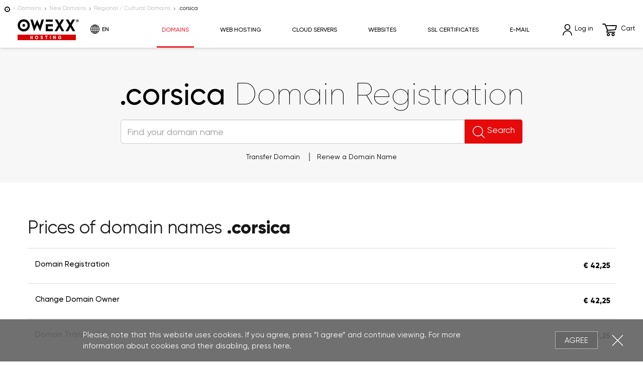

--- FILE ---
content_type: text/html; charset=UTF-8
request_url: https://www.owexxhosting.com/domain/corsica
body_size: 20500
content:
<!DOCTYPE html>
<html class="no-js" lang="en" xmlns="http://www.w3.org/1999/xhtml">
    <head> 
        <title>Good Price of .corsica Domain Registration</title>
<meta name="csrf-param" content="Rinup-3905c47396d932aedfa0c0c350fbac9e">
    <meta name="csrf-token" content="CMgBy2too9zVQXAjTXSfrpPeLHasSDZdk0yxooUgH39q8U6YBSzl6rsjAGk-BqfN6ql6LNsLWzjYfdvxzWdRLg==">
<meta name="keywords" content=".corsica domain registration, domains .corsica register, price of .corsica domain registration, addresses of internet domains .corsica, checking of .corsica domains, conditions of .corsica domain&#039;s registration.">
<meta name="description" content=".corsica domain registration. Registration of .corsica domains, .corsica domains register, .corsica domain names, conditions of .corsica domain registration, the  registration price of .corsica domain name.">
<meta charset="utf-8">
<meta name="viewport" content="width=device-width, height=device-height, initial-scale=1.0, user-scalable=yes">
<meta name="generator" content="Rinup CMS">
<meta name="author" content="OWEXX - Web Development Company (London, Berlin, Vilnius)">
<meta name="verify-paysera" content="e5ea133fa736d4c3f56fd3c544ef9b67">
<link href="https://www.owexxhosting.com/domain/corsica" rel="canonical">
<link href="/resources/uploads/_webroot/favicon.ico" rel="shortcut icon">
<link href="/assets/d8ca5ba/css/activeform.min.css?v=1719392994" rel="stylesheet">
<link href="/assets/fa5df5b1/css/bootstrap-dialog-bs3.min.css?v=1719392994" rel="stylesheet">
<link href="/assets/3339335c/css/kv-bootstrap-notify.min.css?v=1719392994" rel="stylesheet">
<link href="/assets/259d98bb/css/swiper.css?v=1719392990" rel="stylesheet">
<link href="/assets/259d98bb/css/jquery-ui.min.css?v=1719392990" rel="stylesheet">
<link href="/assets/259d98bb/css/jquery.multiselect.css?v=1719392990" rel="stylesheet">
<link href="/assets/259d98bb/css/jquery.multiselect.filter.css?v=1719392990" rel="stylesheet">
<link href="/assets/259d98bb/css/style.css?v=1719392990" rel="stylesheet">
<link href="/assets/259d98bb/css/stylem.css?v=1719392990" rel="stylesheet">
<style>                .cookies-block {
                  background: #666;
                  background: rgba(102, 102, 102, 0.93);
                  position: absolute;
                  position: fixed;
                  z-index: 5000;
                  left: 0;
                  right: 0;
                  bottom: 0;
                  font: 15px/22px 'Roboto', Arial;
                  color: #fff;
                  padding: 20px 0;
                }
                .cookies-block p {
                  margin: 0;
                }
                .cookies-block:hover {
                  background: #666;
                }
                .cookies-block-wrapper {
                  max-width: 970px;
                  padding: 0 200px 0 10px;
                  margin: 0 auto;
                }
                @media (max-width: 767px) {
                  .cookies-block-wrapper {
                    padding-right: 5px;
                  }
                }
                .cookies-block-ok {
                  position: absolute;
                  right: 90px;
                  top: 50%;
                  margin-top: -18px;
                  height: 35px;
                  padding: 0 18px;
                  background: #666;
                  font: 15px/34px 'Roboto', Arial;
                  text-transform: uppercase;
                  text-decoration: none;
                  border: 1px solid #b3b3b3;
                  color: #fff;
                }
                .cookies-block a {
                  color: #fff;
                }
                .cookies-block-ok:hover {
                  background: #6e6e6e;
                  color: #fff;
                  text-decoration: none;
                }
                @media (max-width: 767px) {
                  .cookies-block-ok {
                    right: 18px;
                    margin-top: 5px;
                  }
                }
                @media (max-width: 500px) {
                  .cookies-block-ok {
                    margin-top: -17px;
                  }
                }
                .cookies-block-close {
                  font: 0/0 a;
                  width: 25px;
                  height: 25px;
                  background: url('[data-uri]') center center no-repeat;
                  position: absolute;
                  margin-top: -13px;
                  top: 50%;
                  right: 38px;
                }
                @media (max-width: 767px) {
                  .cookies-block-close {
                    right: 18px;
                    margin-top: 0;
                    bottom: 10px;
                    top: auto;
                  }

                  .cookies-block-ok {
                    position: static;
                    right: auto;
                    top: auto;
                    margin-top: -18px;
                    height: auto;
                    padding: 7px 18px;
                    background: #666;
                    font: 15px/34px 'Roboto', Arial;
                    text-transform: uppercase;
                    text-decoration: none;
                    border: 1px solid #b3b3b3;
                    color: #fff;
                }

                .cookies-block {
                    padding: 20px 0px 10px 0;
                }

                .cookies-block-actions {
                  margin-top: 10px;
                }
              }</style>
<script src="https://www.googletagmanager.com/gtag/js?id=UA-132398848-1" async></script>
<script src="/assets/fa5df5b1/js/dialog.min.js?v=1719392994"></script>
<script>var krajeeDialogDefaults_f77ffd0f = {"alert":{"type":"type-info","title":"Information","buttonLabel":"<span class=\"glyphicon glyphicon-ok\"></span> Ok"},"confirm":{"type":"type-warning","title":"Confirmation","btnOKClass":"btn-warning","btnOKLabel":"<span class=\"glyphicon glyphicon-ok\"></span> Ok","btnCancelLabel":"<span class=\"glyphicon glyphicon-ban-circle\"></span>  Cancel"},"prompt":{"draggable":false,"title":"Information","buttons":[{"label":"Cancel","icon":"glyphicon glyphicon-ban-circle","cssClass":"btn-default"},{"label":"Ok","icon":"glyphicon glyphicon-ok","cssClass":"btn-primary"}],"closable":false},"dialog":{"draggable":true,"title":"Information","buttons":[{"label":"Cancel","icon":"glyphicon glyphicon-ban-circle","cssClass":"btn-default"},{"label":"Ok","icon":"glyphicon glyphicon-ok","cssClass":"btn-primary"}]}};
var krajeeDialog_e48a4427 = {"id":"w1"};
var rinupDialog=new KrajeeDialog(true,krajeeDialog_e48a4427,krajeeDialogDefaults_f77ffd0f);
                        window.dataLayer = window.dataLayer || [];
                        function gtag(){dataLayer.push(arguments);}
                        gtag('js', new Date());

                        gtag('config', 'UA-132398848-1');
                var rinupRecaptchaLoad = function() {
                    $('.g-recaptcha').each(function(){
                        var id;
                        id = grecaptcha.render(this, {
                            'sitekey':$(this).data('sitekey'),
                            'callback':$(this).data('callback'),
                            'expired-callback':$(this).data('expired-callback'),
                            'theme':$(this).data('theme'),
                            'type':$(this).data('type'),
                            'size':$(this).data('size'),
                            'tabindex':$(this).data('tabindex')
                        });
                        $(this).data('grecaptchaid',id);
                    });
                };</script>    </head> 
    <body>
        <script>var recaptchaCallback293a03fa = function(response){jQuery('#w4-newsletteruser-captcha').val(response);$('#w4-newsletteruser-captcha').trigger('blur'); $('#w4-newsletteruser-captcha').trigger('rinup.recaptcha.callback293a03fa', {response: response}); };
var recaptchaExpiredCallback293a03fa = function(){jQuery('#w4-newsletteruser-captcha').val('');$('#w4-newsletteruser-captcha').trigger('blur');};</script>            <div class="cookies-block">
                <div class="cookies-block-wrapper">
                    <div class="cookies-block-content">Please, note that this website uses cookies. If you agree, press “I agree” and continue viewing. For more information about cookies and their disabling, press <a title="here" href="/about-cookies">here</a>.</div>
                    <div class="cookies-block-actions"><a class="cookies-block-ok" title="Agree">Agree</a> <a class="cookies-block-close" title="Close">Close</a></div>
                </div>
            </div><div id="w2">

</div>        <div class="page">
            
<header class="header">
    <ul class="breadcrumb"><li><a href="/" title="owexxhosting"><img src="/assets/259d98bb/img/e.png" alt=""></a></li>
<li><a href="/domains" title="Domains">Domains</a></li>
<li><a href="/domains/new-domains" title="New Domains">New Domains</a></li>
<li><a href="/domains/new-domains/regionines-kulturines-sritys" title="Regional / Cultural Domains">Regional / Cultural Domains</a></li>
<li class="active">.corsica</li>
</ul><div class="header-desktop">

<div class="header-logo">
    <a href="/" title="OWEXX hosting - domains, domain registration, hosting, servers, SSL certificates, E-mail services"><img src="/resources/uploads/public/logo-owexx-hosting.svg" alt="logo"></a>    <span class="header-logo-brand">Hosting</span>
</div>

<nav class="header-nav">
    <div class="header-nav-lang"><div class="dropdown"><a title="English" class="dropdown-trigger" data-toggle="dropdown"><span><svg width="18" height="18" version="1.1" id="Layer_1" xmlns="http://www.w3.org/2000/svg" xmlns:xlink="http://www.w3.org/1999/xlink" x="0px" y="0px" viewBox="0 0 511.999 511.999" xml:space="preserve">
    <path d="M436.921,75.079C389.413,27.571,326.51,1.066,259.464,0.18C258.296,0.074,257.137,0,255.999,0s-2.297,0.074-3.465,0.18    C185.488,1.065,122.585,27.57,75.077,75.078C26.752,123.405,0.138,187.657,0.138,255.999s26.614,132.595,74.94,180.921    c47.508,47.508,110.41,74.013,177.457,74.898c1.168,0.107,2.327,0.18,3.464,0.18c1.138,0,2.297-0.074,3.465-0.18    c67.047-0.885,129.95-27.39,177.457-74.898c48.325-48.325,74.939-112.577,74.939-180.921    C511.861,187.657,485.247,123.405,436.921,75.079z M96.586,96.587c27.181-27.181,60.086-46.552,95.992-57.018    c-8.093,9.317-15.96,20.033-23.282,31.908c-9.339,15.146-17.425,31.562-24.196,48.919H75.865    C82.165,112.063,89.071,104.102,96.586,96.587z M56.486,150.813h78.373c-8.15,28.522-12.97,58.908-14.161,89.978H31.071    C33.176,208.987,41.865,178.465,56.486,150.813z M56.487,361.186c-14.623-27.652-23.312-58.174-25.417-89.978h89.627    c1.191,31.071,6.011,61.457,14.161,89.978H56.487z M96.587,415.412c-7.517-7.515-14.423-15.475-20.722-23.809h69.236    c6.771,17.357,14.856,33.773,24.196,48.919c7.322,11.875,15.189,22.591,23.282,31.908    C156.674,461.964,123.769,442.593,96.587,415.412z M240.79,475.322c-12.671-8.29-29.685-24.946-45.605-50.764    c-6.385-10.354-12.124-21.382-17.197-32.954h62.801V475.322z M240.79,361.186h-74.195c-8.888-28.182-14.163-58.651-15.459-89.978    h89.654V361.186z M240.79,240.791h-89.654c1.295-31.327,6.57-61.797,15.459-89.978h74.195V240.791z M240.79,120.395h-62.801    c5.073-11.572,10.812-22.6,17.197-32.954c15.919-25.818,32.934-42.475,45.605-50.764V120.395z M455.512,150.813    c14.623,27.653,23.311,58.174,25.416,89.978H391.3c-1.191-31.071-6.011-61.457-14.161-89.978H455.512z M415.413,96.587    c7.515,7.515,14.421,15.476,20.721,23.809h-69.235c-6.771-17.357-14.856-33.773-24.196-48.919    c-7.322-11.875-15.188-22.591-23.282-31.908C355.326,50.035,388.231,69.406,415.413,96.587z M271.208,36.677    c12.671,8.29,29.685,24.946,45.605,50.764c6.385,10.354,12.124,21.382,17.197,32.954h-62.801V36.677z M271.208,150.813h74.195    c8.889,28.182,14.164,58.653,15.459,89.978h-89.654V150.813z M360.861,271.208c-1.295,31.327-6.57,61.797-15.459,89.978h-74.195    v-89.978H360.861z M271.208,475.322v-83.718h62.801c-5.073,11.572-10.812,22.6-17.197,32.954    C300.893,450.377,283.879,467.032,271.208,475.322z M415.413,415.413c-27.182,27.181-60.086,46.551-95.992,57.018    c8.093-9.317,15.96-20.033,23.282-31.908c9.339-15.146,17.425-31.562,24.196-48.919h69.235    C429.835,399.937,422.928,407.898,415.413,415.413z M455.512,361.186h-78.373c8.15-28.521,12.971-58.907,14.161-89.978h89.627    C478.822,303.012,470.133,333.534,455.512,361.186z"/>
</svg> en</span></a>

<ul class="dropdown-menu text-upper"><li><a href="https://www.owexxhosting.lt" title="Lietuvių">lt</a></li>
<li><a href="http://www.owexxhosting.ru" title="Русский">ru</a></li></ul>
</div></div><ul class="header-nav-list"><li class="withsub active"><a href="/domains" title="Domains">Domains</a><div class="header-sub"><div class="wrapper"><div class="header-sub--text">
<h3 class="h2">Domains</h3>

<p>It is indispensable for a website to have a domain name. Domain helps to get a direct access to your website.<br />
We will help you to obtain the required domain in the shortest time possible.</p>

<p><a class="btn btn-clear" href="/domains" title="Domenai, domenų registravimas">Learn More</a></p>
</div>

<div class="header-sub--links">
<p><strong>Domain Registration</strong></p>

<ul>
<li><a href="/domains/cctld-international-domain-registration" title="ccTLD International Domain Registration">ccTLD International Domain Registration</a></li>
<li><a href="/domains/most-popular-domains" title="Most popular domains">Most popular domains</a></li>
<li><a href="/domains/generic-domains" title="Generic Domains">Generic Domains</a></li>
<li><a href="/domains/new-domains" title="New Domains">New Domains</a></li>
<li><a href="/domains/european-domains" title="European Domains">European Domains</a></li>
<li><a href="/domains/asian-domains" title="Asian Domains">Asian Domains</a></li>
<li><a href="/domains/african-domains" title="African Domains">African Domains</a></li>
<li><a href="/domains/middle-eastern-domains" title="Middle Eastern Domains">Middle Eastern Domains</a></li>
<li><a href="/domains/central-american-domains" title="Central American Domains">Central American Domains</a></li>
<li><a href="/domains/north-american-domains" title="North American Domains">North American Domains</a></li>
<li><a href="/domains/south-american-domains" title="South American Domains">South American Domains</a></li>
<li><a href="/domains/oceanian-domains" title="Oceanian Domains">Oceanian Domains</a></li>
<li><a href="/domains/caribbean-domains" title="Caribbean Domains">Caribbean Domains</a></li>
</ul>
</div>
</div></div></li>
<li class="withsub"><a href="/web-hosting" title="Web Hosting ">Web Hosting </a><div class="header-sub"><div class="wrapper"><div class="header-sub--text">
<h3 class="h2">Hosting</h3>

<p>Host blogs, websites, e-shops or portals. We have special offers for designers, programmers, resellers.</p>

<p><a class="btn btn-clear" href="/web-hosting" title="Hosting, Web hosting ">Learn More</a></p>
</div>

<div class="header-sub--links">
<p><strong>Website Hosting Plans</strong></p>

<ul>
<li><a href="/web-hosting/hosting" title="Hosting">Hosting</a></li>
<li><a href="/web-hosting/wordpress-hosting" title="WordPress Hosting">WordPress Hosting</a></li>
<li><a href="/web-hosting/reseller-hosting" title="Reseller Hosting">Reseller Hosting</a></li>
<li><a href="/web-hosting#about" title="What is Hosting?">What is Hosting?</a></li>
</ul>
 <!--
<div class="header-sub--links-image"><img  data-cke-saved-src="/resources/uploads/public/verona.png" src="/resources/uploads/public/verona.png" /></div>
</div>
--></div>
</div></div></li>
<li class="withsub"><a href="/cloud-servers" title="Cloud Servers ">Cloud Servers </a><div class="header-sub"><div class="wrapper"><div class="header-sub--text">
<h3 class="h2">Cloud Servers</h3>

<p>Virtual dedicated server (VDS) is a type of server when a physical server is divided into several virtual servers. Virtual servers get a certain share of resources of the physical server: disk capacity, memory, processors, etc.</p>

<p><a class="btn btn-clear" href="/cloud-servers" title="Cloud serveriai, Serveriai, VPS serveriai, Virtualūs serveriai">Learn More</a></p>
</div>

<div class="header-sub--links">
<p><strong>Servers</strong></p>

<ul>
<li><a href="/cloud-servers#prices" title="Cloud Servers (Linux) Prices">Cloud Servers (Linux) Prices</a></li>
<li><a href="/cloud-servers#about" title="What Are Cloud Servers?">What Are Cloud Servers?</a></li>
<li><a href="/cloud-servers/dedicated-servers" title="Dedicated Servers">Dedicated Servers</a></li>
</ul>
</div>
</div></div></li>
<li class="withsub"><a href="/websites" title="Websites ">Websites </a><div class="header-sub"><div class="wrapper"><div class="header-sub--text">
<h3 class="h2">Websites, E-shops</h3>

<p>Website development and leasing at special prices. Choose the website or e-shop that suits you best!</p>

<p><a class="btn btn-clear" href="/websites" title="Website Development, Leasing, development of websites, e-shops.">Learn More</a></p>
</div>

<div class="header-sub--links">
<p><strong>Website Development</strong></p>

<ul>
<li><a href="/websites?f100=313-424-315" title="WebSite Templates">WebSite Templates</a></li>
<li><a href="/websites?f100=314-315-416-417-418" title="e-Shop Templates">e-Shop Templates</a></li>
<li><a href="/websites?f100=313" title="WordPress WebSite Templates">WordPress WebSite Templates</a></li>
<li><a href="/websites?f100=424" title="Joomla WebSite Templates">Joomla WebSite Templates</a></li>
<li><a href="/websites?f100=314" title="WooCommerce eShop Templates">WooCommerce eShop Templates</a></li>
<li><a href="/websites?f100=416" title="PrestaShop eShop Templates">PrestaShop eShop Templates</a></li>
<li><a href="/websites?f100=417" title="Magento eShop Templates">Magento eShop Templates</a></li>
<li><a href="/websites?f100=418" title="OpenCart eShop Templates">OpenCart eShop Templates</a></li>
<li><a href="https://www.owexx.com/website-creation/portfolio" title="Online Shop Development" target="_blank">Online Shop Development</a></li>
</ul>


<div class="header-sub--links-image"><a href="/websites" title="Elektroninių parduotuvių kūrimas, nuoma. Interneto svetainių kūrimas, nuoma."><img alt="Elektroninių parduotuvių kūrimas, nuoma. Interneto svetainių kūrimas, nuoma." src="/resources/uploads/public/elektroniniu-parduotuviu-nuoma-small.png" /></a></div>
</div>
</div></div></li>
<li class="withsub"><a href="/ssl-certificates" title="SSL Certificates ">SSL Certificates </a><div class="header-sub"><div class="wrapper"><div class="header-sub--text">
<h3 class="h2">Website Security</h3>

<p>Without the SSL certificate, many browsers (for example, Google Chrome, Mozilla Firefox, etc.) may indicate that your e-shop or website is not safe. If you don’t want to lose the potential clients of your e-shop, you should have the SSL certificate.</p>

<p><a class="btn btn-clear" href="/ssl-certificates" title="SSL sertifikatai, Svetainių saugumas, apsauga, Comodo SSL sertifikatai, GeoTrust SSL sertifikatai">Learn More</a></p>
</div>

<div class="header-sub--links">
<p><strong>SSL Certificates </strong></p>

<ul>
<li><a href="/ssl-certificates#prices" title="Prices of SSL certificates">Prices of SSL certificates</a></li>
<li><a href="/ssl-certificates#about" title="What Are SSL Certificates?">What Are SSL Certificates?</a></li>
<li><a href="/ssl-certificates#comodo-geotrust" title="SSL certificates for „Comodo“ and „GeoTrust“">SSL certificates for „Comodo“ and „GeoTrust“</a></li>
</ul>


<div class="header-sub--links-image"><a href="/ssl-certificates#comodo-geotrust" title="SSL serfitikatai, SSL sertifikatų kaina, Comodo kainos, GeoTrust kainos."><img alt="SSL serfitikatai, SSL sertifikatų kaina, Comodo kainos, GeoTrust kainos." src="/resources/uploads/public/ssl-comodo-and-geotrust.png" /></a></div>
</div>
</div></div></li>
<li class="withsub"><a href="/e-mail" title="E-mail ">E-mail </a><div class="header-sub"><div class="wrapper"><div class="header-sub--text">
<h3 class="h2">E-mail Services</h3>

<p>E-mail services provide an opportunity to develop an unlimited number of mailboxes, access them via web browser (WebMail) or e-mail apps. E-mail mailboxes are protected from viruses and spam.</p>

<p><a class="btn btn-clear" href="/e-mail" title="El. pašto paslaugos, elektroninis paštas, WebMail aplinka, e-mail priegloba">Learn More</a></p>
</div>

<div class="header-sub--links">
<p><strong>E-mail </strong></p>

<ul>
<li><a href="/e-mail#prices" title="The Price of E-mail">The Price of E-mail</a></li>
<li><a href="/e-mail#configuration" title="E-mail Configuration Instruction">E-mail Configuration Instruction</a></li>
<li><a href="/e-mail#email-login" title="Login to email (For users)">Login to email (For users)</a></li>
</ul>
</div>
</div></div></li></ul><ul class="header-nav-other">
    <li><a class="dropdown-remote dropdown-trigger rinup-user-header-trigger" href="/login" title="Log in" data-dropdown="dropdownUser" data-toggle="dropdown" data-bind="click:load"><span><svg version="1.0" xmlns="http://www.w3.org/2000/svg" width="19" height="23" viewBox="0 0 90.000000 110.000000" preserveAspectRatio="xMidYMid meet">
    <metadata>Created by OWEXX</metadata>
    <g transform="translate(0.000000,110.000000) scale(0.100000,-0.100000)" fill="#000000" stroke="none">
        <path d="M365 1083 c-67 -24 -109 -55 -144 -106 -41 -61 -54 -110 -48 -183 22 -283 395 -354 529 -101 34 64 32 184 -4 253 -63 120 -210 181 -333 137z m181 -90 c89 -46 131 -171 86 -260 -75 -146 -261 -159 -353 -25 -20 30 -24 48 -24 108 0 65 3 76 31 115 44 61 105 92 170 87 28 -3 68 -13 90 -25z"/>
        <path d="M373 489 c-116 -19 -241 -105 -300 -207 -58 -99 -83 -251 -44 -271 31 -17 49 8 61 83 36 227 237 366 450 312 149 -38 246 -153 271 -320 9 -60 15 -77 31 -82 31 -9 48 14 48 65 0 104 -45 206 -126 291 -66 69 -132 106 -221 125 -75 16 -94 17 -170 4z"/>
    </g>
</svg>Log in</span></a></li><li><a class="dropdown-remote dropdown-trigger rinup-cart-header-trigger" href="/owexxhosting/cart/view?rn_lang=en" title="Cart" data-dropdown="dropdownCart" data-toggle="dropdown" aria-expanded="true" data-bind="click:load"><svg version="1.0" xmlns="http://www.w3.org/2000/svg" height="25" viewBox="0 0 736.000000 640.000000" preserveAspectRatio="xMidYMid meet">
    <g transform="translate(0.000000,640.000000) scale(0.100000,-0.100000)" fill="#000000" stroke="none">
        <path d="M144 6376 c-191 -89 -191 -341 1 -432 l50 -24 501 0 501 0 173 -427 c94 -236 360 -901 591 -1479 l419 -1050 -186 -445 c-124 -297 -187 -461 -191 -495 -11 -103 46 -197 147 -243 45 -20 56 -21 2090 -21 l2045 0 50 24 c55 25 110 81 131 132 18 43 18 125 0 168 -19 46 -72 104 -120 129 l-41 22 -1851 5 -1852 5 103 245 102 245 904 72 c497 40 1361 108 1919 152 558 45 1031 84 1050 87 81 14 154 75 184 155 24 65 496 2122 496 2162 0 47 -54 150 -95 181 -78 60 122 56 -2770 56 l-2653 0 -134 336 c-146 368 -164 399 -252 440 l-51 24 -605 0 -605 0 -51 -24z m6639 -1403 c-18 -82 -102 -445 -186 -808 l-152 -660 -835 -67 c-1759 -140 -2756 -218 -2785 -218 l-30 0 -372 933 c-205 512 -375 940 -379 950 -6 16 112 17 2384 17 l2389 0 -34 -147z"></path>
        <path d="M2890 1585 c-260 -48 -501 -250 -596 -501 -115 -306 -39 -634 200 -861 131 -125 273 -193 451 -215 237 -30 464 46 641 215 239 227 315 555 200 861 -37 97 -89 179 -169 263 -192 202 -453 287 -727 238z m282 -493 c65 -30 124 -86 155 -150 24 -49 28 -69 28 -142 0 -73 -4 -93 -28 -142 -31 -64 -89 -120 -157 -151 -63 -29 -197 -29 -260 0 -226 104 -255 411 -53 556 23 16 64 36 90 43 62 18 170 11 225 -14z"></path>
        <path d="M5314 1590 c-200 -29 -422 -174 -540 -352 -212 -318 -165 -742 112 -1007 186 -179 420 -257 665 -222 447 66 759 496 675 933 -31 159 -96 286 -209 405 -185 195 -438 282 -703 243z m258 -498 c65 -30 124 -86 155 -150 24 -49 28 -69 28 -142 0 -73 -4 -93 -28 -142 -31 -64 -89 -120 -157 -151 -63 -29 -197 -29 -260 0 -226 104 -255 411 -53 556 23 16 64 36 90 43 62 18 170 11 225 -14z"></path>
    </g>
</svg>    <!-- ko ifnot: totalQuantity -->
        Cart    
    <!-- /ko -->
        
    <!-- ko if: totalQuantity -->
        <span data-bind="currency:totalAmount"></span>
    <!-- /ko -->
        
    </a></li>              
</ul>

</nav></div><div class="header-mob">
<div class="header-mob-top">
    <div class="header-mob-logo">
        <a href="/" title="OWEXX hosting - domains, domain registration, hosting, servers, SSL certificates, E-mail services"><img src="/resources/uploads/public/logo-owexx-hosting.svg" alt="logo"></a>     
    </div>
    <ul class="header-mob-icons"><li><a class="dropdown-remote dropdown-trigger rinup-cart-header-trigger-mob" href="/owexxhosting/cart/view?rn_lang=en" title="Cart" data-dropdown="dropdownCart" data-toggle="dropdown" aria-expanded="true" data-bind="click:load"><svg id="svg_cart" version="1.0" xmlns="http://www.w3.org/2000/svg" height="26" width="26" viewBox="0 0 736.000000 640.000000" preserveAspectRatio="xMidYMid meet">
    <g transform="translate(0.000000,640.000000) scale(0.100000,-0.100000)" fill="#000000" stroke="none">
        <path d="M144 6376 c-191 -89 -191 -341 1 -432 l50 -24 501 0 501 0 173 -427 c94 -236 360 -901 591 -1479 l419 -1050 -186 -445 c-124 -297 -187 -461 -191 -495 -11 -103 46 -197 147 -243 45 -20 56 -21 2090 -21 l2045 0 50 24 c55 25 110 81 131 132 18 43 18 125 0 168 -19 46 -72 104 -120 129 l-41 22 -1851 5 -1852 5 103 245 102 245 904 72 c497 40 1361 108 1919 152 558 45 1031 84 1050 87 81 14 154 75 184 155 24 65 496 2122 496 2162 0 47 -54 150 -95 181 -78 60 122 56 -2770 56 l-2653 0 -134 336 c-146 368 -164 399 -252 440 l-51 24 -605 0 -605 0 -51 -24z m6639 -1403 c-18 -82 -102 -445 -186 -808 l-152 -660 -835 -67 c-1759 -140 -2756 -218 -2785 -218 l-30 0 -372 933 c-205 512 -375 940 -379 950 -6 16 112 17 2384 17 l2389 0 -34 -147z"></path>
        <path d="M2890 1585 c-260 -48 -501 -250 -596 -501 -115 -306 -39 -634 200 -861 131 -125 273 -193 451 -215 237 -30 464 46 641 215 239 227 315 555 200 861 -37 97 -89 179 -169 263 -192 202 -453 287 -727 238z m282 -493 c65 -30 124 -86 155 -150 24 -49 28 -69 28 -142 0 -73 -4 -93 -28 -142 -31 -64 -89 -120 -157 -151 -63 -29 -197 -29 -260 0 -226 104 -255 411 -53 556 23 16 64 36 90 43 62 18 170 11 225 -14z"></path>
        <path d="M5314 1590 c-200 -29 -422 -174 -540 -352 -212 -318 -165 -742 112 -1007 186 -179 420 -257 665 -222 447 66 759 496 675 933 -31 159 -96 286 -209 405 -185 195 -438 282 -703 243z m258 -498 c65 -30 124 -86 155 -150 24 -49 28 -69 28 -142 0 -73 -4 -93 -28 -142 -31 -64 -89 -120 -157 -151 -63 -29 -197 -29 -260 0 -226 104 -255 411 -53 556 23 16 64 36 90 43 62 18 170 11 225 -14z"></path>
    </g>
</svg></a></li>
<li><a class="dropdown-remote dropdown-trigger rinup-user-header-trigger-mob" href="/login" title="Log in" data-dropdown="dropdownUser" data-toggle="dropdown" data-bind="click:load"><svg version="1.0" xmlns="http://www.w3.org/2000/svg" width="19" height="23" viewBox="0 0 90.000000 110.000000" preserveAspectRatio="xMidYMid meet">
    <metadata>Created by OWEXX</metadata>
    <g transform="translate(0.000000,110.000000) scale(0.100000,-0.100000)" fill="#000000" stroke="none">
        <path d="M365 1083 c-67 -24 -109 -55 -144 -106 -41 -61 -54 -110 -48 -183 22 -283 395 -354 529 -101 34 64 32 184 -4 253 -63 120 -210 181 -333 137z m181 -90 c89 -46 131 -171 86 -260 -75 -146 -261 -159 -353 -25 -20 30 -24 48 -24 108 0 65 3 76 31 115 44 61 105 92 170 87 28 -3 68 -13 90 -25z"/>
        <path d="M373 489 c-116 -19 -241 -105 -300 -207 -58 -99 -83 -251 -44 -271 31 -17 49 8 61 83 36 227 237 366 450 312 149 -38 246 -153 271 -320 9 -60 15 -77 31 -82 31 -9 48 14 48 65 0 104 -45 206 -126 291 -66 69 -132 106 -221 125 -75 16 -94 17 -170 4z"/>
    </g>
</svg></a></li>
<li><a class="header-mob-nav-trigger">
                Meniu
                <b class="b1"></b>
                <b class="b2"></b>
                <b class="b3"></b>
            </a></li></ul>
</div>    
<nav class="header-mob-nav" data-level="1"><ul class="header-mob-nav-list">
<li class="hassub active"><a href="/domains" title="Domains">Domains</a>
<div class="header-mob-nav" data-level="2"><ul class="header-mob-nav-list">
<li><a class="header-mob-nav-back" title="Back">Domains</a></li>
<li><a href="/domains/cctld-international-domain-registration" title="ccTLD International Domain Registration">ccTLD International Domain Registration</a></li>
<li><a href="/domains/most-popular-domains" title="Most popular domains">Most popular domains</a></li>
<li><a href="/domains/generic-domains" title="Generic Domains">Generic Domains</a></li>
<li><a href="/domains/new-domains" title="New Domains">New Domains</a></li>
<li><a href="/domains/european-domains" title="European Domains">European Domains</a></li>
<li><a href="/domains/asian-domains" title="Asian Domains">Asian Domains</a></li>
<li><a href="/domains/african-domains" title="African Domains">African Domains</a></li>
<li><a href="/domains/middle-eastern-domains" title="Middle Eastern Domains">Middle Eastern Domains</a></li>
<li><a href="/domains/central-american-domains" title="Central American Domains">Central American Domains</a></li>
<li><a href="/domains/north-american-domains" title="North American Domains">North American Domains</a></li>
<li><a href="/domains/south-american-domains" title="South American Domains">South American Domains</a></li>
<li><a href="/domains/oceanian-domains" title="Oceanian Domains">Oceanian Domains</a></li>
<li><a href="/domains/caribbean-domains" title="Caribbean Domains">Caribbean Domains</a></li>
</ul>
</div>
</li>
<li class="hassub"><a href="/web-hosting" title="Web Hosting ">Web Hosting </a>
<div class="header-mob-nav" data-level="2"><ul class="header-mob-nav-list">
<li><a class="header-mob-nav-back" title="Back">Web Hosting </a></li>
<li><a href="/web-hosting/hosting" title="Hosting">Hosting</a></li>
<li><a href="/web-hosting/wordpress-hosting" title="WordPress Hosting">WordPress Hosting</a></li>
<li><a href="/web-hosting/reseller-hosting" title="Reseller Hosting">Reseller Hosting</a></li>
<li><a href="/web-hosting#about" title="What is Hosting?">What is Hosting?</a></li>
</ul>
</div>
</li>
<li class="hassub"><a href="/cloud-servers" title="Cloud Servers ">Cloud Servers </a>
<div class="header-mob-nav" data-level="2"><ul class="header-mob-nav-list">
<li><a class="header-mob-nav-back" title="Back">Cloud Servers </a></li>
<li><a href="/cloud-servers#prices" title="Cloud Servers (Linux) Prices">Cloud Servers (Linux) Prices</a></li>
<li><a href="/cloud-servers#about" title="What Are Cloud Servers?">What Are Cloud Servers?</a></li>
<li><a href="/cloud-servers/dedicated-servers" title="Dedicated Servers">Dedicated Servers</a></li>
</ul>
</div>
</li>
<li class="hassub"><a href="/websites" title="Websites ">Websites </a>
<div class="header-mob-nav" data-level="2"><ul class="header-mob-nav-list">
<li><a class="header-mob-nav-back" title="Back">Websites </a></li>
<li><a href="/websites?f100=313-424-315" title="WebSite Templates">WebSite Templates</a></li>
<li><a href="/websites?f100=314-315-416-417-418" title="e-Shop Templates">e-Shop Templates</a></li>
<li><a href="/websites?f100=313" title="WordPress WebSite Templates">WordPress WebSite Templates</a></li>
<li><a href="/websites?f100=424" title="Joomla WebSite Templates">Joomla WebSite Templates</a></li>
<li><a href="/websites?f100=314" title="WooCommerce eShop Templates">WooCommerce eShop Templates</a></li>
<li><a href="/websites?f100=416" title="PrestaShop eShop Templates">PrestaShop eShop Templates</a></li>
<li><a href="/websites?f100=417" title="Magento eShop Templates">Magento eShop Templates</a></li>
<li><a href="/websites?f100=418" title="OpenCart eShop Templates">OpenCart eShop Templates</a></li>
<li><a href="https://www.owexx.com/website-creation/portfolio" title="Online Shop Development" target="_blank">Online Shop Development</a></li>
</ul>
</div>
</li>
<li class="hassub"><a href="/ssl-certificates" title="SSL Certificates ">SSL Certificates </a>
<div class="header-mob-nav" data-level="2"><ul class="header-mob-nav-list">
<li><a class="header-mob-nav-back" title="Back">SSL Certificates </a></li>
<li><a href="/ssl-certificates#prices" title="Prices of SSL certificates">Prices of SSL certificates</a></li>
<li><a href="/ssl-certificates#about" title="What Are SSL Certificates?">What Are SSL Certificates?</a></li>
<li><a href="/ssl-certificates#comodo-geotrust" title="SSL certificates for „Comodo“ and „GeoTrust“">SSL certificates for „Comodo“ and „GeoTrust“</a></li>
</ul>
</div>
</li>
<li class="hassub"><a href="/e-mail" title="E-mail ">E-mail </a>
<div class="header-mob-nav" data-level="2"><ul class="header-mob-nav-list">
<li><a class="header-mob-nav-back" title="Back">E-mail </a></li>
<li><a href="/e-mail#prices" title="The Price of E-mail">The Price of E-mail</a></li>
<li><a href="/e-mail#configuration" title="E-mail Configuration Instruction">E-mail Configuration Instruction</a></li>
<li><a href="/e-mail#email-login" title="Login to email (For users)">Login to email (For users)</a></li>
</ul>
</div>
</li></ul>    <ul class="header-mob-nav-list">
        <li class="hassub">
            <a title="English" class="dropdown-trigger" data-toggle="dropdown"><span><img src="/assets/259d98bb/img/lang.svg" alt="language"> English</span></a>
<div class = "header-mob-nav" data-level = "2" style = "height: 100%;">
<ul class="header-mob-nav-list"><li><a class = "header-mob-nav-back">English</a></li>
<li><a href = "https://www.owexxhosting.lt" title = "Lietuvių"><img src="/assets/cddc2385/img/lt.png" alt="Lietuvių"> Lietuvių</a></li>
<li><a href = "http://www.owexxhosting.ru" title = "Русский"><img src="/assets/cddc2385/img/ru.png" alt="Русский"> Русский</a></li></ul>
</div>        </li>  
    </ul>
    </nav></div>
</header>            <main class="body">
                                <div class="body-content">
                    <div  class="container container--domain-search" style="background-image: url(&#039;/assets/259d98bb/public/search-block.jpg&#039;);">
    <div class="wrapper">
        <div class="article-container">
            <article class="article">
                <div class="domain-search">
                    <h1><b>.corsica</b>
Domain Registration</h1><div class="domain-search-form"><form id="w0" class="form-vertical" action="/owexxhosting/domain/search" method="GET" role="form">
<input type="hidden" name="rn_lang" value="en"><div class="form-group highlight-addon field-domainsearch-q required">

<div class="input-group"><input type="text" id="domainsearch-q" class="form-control" name="q" placeholder="Find your domain name" aria-required="true"><span class="input-group-btn input-group-addon"><button type="submit" class="btn"><img src="/assets/259d98bb/img/search.svg" alt="search">Search</button></span></div>

<div class="help-block"></div>
</div></form></div><ul class="domain-search-links"><li><a href="/owexxhosting/domain/transfer-domains?rn_lang=en">Transfer Domain</a></li>
<li><a href="/owexxhosting/domain/renew?rn_lang=en">Renew a Domain Name</a></li></ul>                </div>
            </article>
        </div>
    </div>
</div>
<div class="container">
    <div class="wrapper">
        <div class="article-container">
            <article class="article">
                <h2 class="h2">Prices of domain names <strong>.corsica</strong></h2><table class="table--services"><tr><td width="95%">
Domain Registration
</td>
<td width="5%">
<b>€ 42,25</b>
</td></tr>
<tr><td width="95%">
Change Domain Owner
</td>
<td width="5%">
<b>€ 42,25</b>
</td></tr>
<tr><td width="95%">
Domain Transfer (In)
</td>
<td width="5%">
<b>€ 42,25</b>
</td></tr>
<tr><td width="95%">
Changing Domain DNS Servers
</td>
<td width="5%">
<b class="color-red">€ 0,00</b>
                                            <del class="color-lgrey fw400">€ 9,00</del>
</td></tr></table>                         
            </article>
        </div>
    </div>
</div><div class="container" style="background-color: #f5f5f5;" id="domain_buy">
    <div class="wrapper">
        <div class="article-container">
            <article class="article">
                <div class="infoblock"> 
                    <h2 class="h1">How to buy .corsica domain name?</h2><p>Looking to buy a .corsica domain name? You've come to the right place! Collectivité Territoriale de Corse, the registry authorized to operate the .corsica domain, has accredited to provide domain registration services for .corsica domains.</p>

<ul>
	<li>You can trust to do it right, because domain names are our specialty.</li>
	<li>is uniquely positioned to help guide you through the .corsica registration process.</li>
	<li>Our business was built on providing simple and timely domain registration services, and superior support once you have your name.</li>
</ul>
<div class="infoblock-block"><span class="infoblock-block--title">.corsica Domain Registration Price</span><span class="infoblock-block--cost" data-bind="css:{'infoblock-block--cost-small':price>100}"><span class="infoblock-block--currency-icon">€</span>42,25</span></div>                </div>
            </article>
        </div>
    </div>
</div><div class="container" id="domain-transfer-in">
    <div class="wrapper">
        <div class="article-container">
            <article class="article">
                <div class="infoblock">
                    <h2 class="h1">How to transfer .corsica domain name?</h2><p>Transferring your .corsica domain name is a fast and easy process. Get started by clicking "Transfer Now" below, and our Domain Specialists will help you navigate the process. Every .corsica domain transfer into includes an additional year(s) renewal, so you're not losing any time, just saving money and gaining the access to the largest portfolio of extensions in the business and powerful domain management system.</p>
<div class="infoblock-block"><span class="infoblock-block--title">.corsica Domain Transfer Price</span><span class="infoblock-block--cost" data-bind="css:{'infoblock-block--cost-small':price>100}"><span class="infoblock-block--currency-icon">€</span>42,25</span><a class="btn btn-clear btn-block" href="/owexxhosting/domain/transfer-domains?rn_lang=en" title="Transfer">Transfer</a></div>                   
                </div>
            </article>
        </div>
    </div>
</div><div class="container" style="background-color: #f5f5f5;" id="renew">
    <div class="wrapper">
        <div class="article-container">
            <article class="article">
                <div class="infoblock">
                    <h2 class="h1">How do I renew a .corsica domain?</h2><p>Renewing your domain name is simple! Just click "Renew Now" below, or log into your Account Manager, select your .corsica domain name that you would like to renew, select the term of your renewal, and check out. That's it!</p>

<p>We also offer Auto Renew—a great way to keep your domain name up-to-date without having to worry about letting them accidentally expire. Check your Account Settings to find out if you have it enabled.</p>
<div class="infoblock-block"><span class="infoblock-block--title">.corsica Domain Renew Price</span><span class="infoblock-block--cost" data-bind="css:{'infoblock-block--cost-small':price>100}"><span class="infoblock-block--currency-icon">€</span>42,25</span><a class="btn btn-clear btn-block" href="/owexxhosting/domain/renew?rn_lang=en" title="Renew">Renew</a></div>                   
                </div>
            </article>
        </div>
    </div>
</div><div class="container">
    <div class="wrapper">
        <div class="article-container">
            <article class="article">
                <h2 class="h2">Requirements for <strong>.corsica</strong> Domain Registration</h2>
                <table>
                    <tbody>
                        <tr><td width="95%"><span class="feature-title">Are Individual  domain registrations allowed?</span></td><td width="5%"><b>Yes</b></td></tr><tr><td width="95%"><span class="feature-title">Company or legal entities registrations allowed for domain .corsica?</span></td><td width="5%"><b>Yes</b></td></tr><tr><td width="95%"><span class="feature-title">Are there requirements, documents, or information needed for?</span><div class="feature-desc-content"><p>Eligibility Criteria</p> <p>An individual of a legal entity may register (or renew) a .CORSICA domain name if it meets at least one of the below criteria:</p> <p><strong>Legal Entity in Corsica</strong></p> <p>A company headquartered in Corsica or company having its head office outside Corsica but a secondary establishment registered in Corsica.</p> <p><strong>Individuals living in Corsica</strong></p> <p>The applicant may be a French or foreign citizen with a physical address valid on the territory of Corsica.</p> <p><strong>Nexus to the .corsican community Diaspora and link to the Corsican community</strong></p> Any individual who has and will provide a direct or indirect link attachment (economic, social, cultural, familial, historical or otherwise) with Corsica. <p>Registrant must ensure it meets one of the eligibility criteria throughout the life cycle of the domain name. A change in circumstance resulting in ineligibility may cause a domain to be cancelled, locked, or deleted.</p></div></td><td width="5%"><b>Yes</b></td></tr><tr><td width="95%"><span class="feature-title">Are some .corsica domain names restricted?</span><div class="feature-desc-content"><p>Some domain names may be permanently or temporarily reserved or restricted for registry operations, as premium domain names or to comply with ICANN requirements.</p> <p>To comply with ICANN requirements, all two-character domains shall be initially reserved, however may be released in the future. In addition reserved names for a) International Olympic Committee, b) International Red Cross and Red Crescent Movement, and c) Intergovernmental Organizations, for new gTLDs., are not available in accordance with ICANN. The list of these names can be found <a href="https://www.icann.org/resources/pages/reserved-2013-07-08-en/" rel="nofollow" target='_new"'>here</a>.</p></div></td><td width="5%"><b>Yes</b></td></tr><tr><td width="95%"><span class="feature-title">Does .corsica domain have a special use?</span></td><td width="5%"><b>Yes</b></td></tr><tr><td width="95%"><span class="feature-title">Other information I need to know about .corsica?</span></td><td width="5%"><b>No</b></td></tr><tr><td width="95%"><span class="feature-title">Are there any additional fees for .corsica?</span></td><td width="5%"><b>No</b></td></tr><tr><td width="95%"><span class="feature-title">Do I need a trademark/brand name to register .corsica?</span></td><td width="5%"><b>No</b></td></tr><tr><td width="95%"><span class="feature-title">Private Registration Service Available?</span></td><td width="5%"><b>No</b></td></tr><tr><td width="95%"><span class="feature-title">Trustee / Proxy service offered? Fees?</span></td><td width="5%"><b>No</b></td></tr>                    </tbody>
                </table>
            </article>
        </div>
    </div>
</div><div class="container" style="background-color: #f5f5f5;">
    <div class="wrapper">
        <div class="article-container">
            <article class="article">
                <h2 class="h2">FAQs for .corsica</h2><div class="faq"><article id="what_is_the_registration_term_allowed_for_com_domain_names" class="faq-item faq-item--hidden"><h4 class="faq-item-title"> What is the registration term allowed for .corsica domain names?</h4><div class="faq-item-content">.corsica domain names are available for 1-10 years.</div></article><article id="what_are_the_characters_and_valid_character_lengths_for_com_domain_names" class="faq-item faq-item--hidden"><h4 class="faq-item-title">What are the characters and valid character lengths for .corsica domain names?</h4><div class="faq-item-content">Domain Names must: <ul> <li>have minimum of 3 and a maximum of 63 characters;</li> <li>begin with a letter or a number and end with a letter or a number;</li> <li>use the English character set and may contain letters (i.e., a-z, A-Z),numbers (i.e. 0-9) and dashes (-) or a combination of these;</li> <li>neither begin with, nor end with a dash;</li> <li>not contain a dash in the third and fourth positions (e.g. www.ab- -cd.corsica); and</li> <li>not include a space (e.g. www.ab cd.corsica).</li> </ul></div></article><article id="faq_how_long_does_it_take_to_register_my_domain_domain_name" class="faq-item faq-item--hidden"><h4 class="faq-item-title">How long does it take to register .corsica domain name?</h4><div class="faq-item-content">The domain registration time frame for .corsica during general availability is 24 Hours.</div></article><article id="faq_trustee_service_for_domain_domain" class="faq-item faq-item--hidden"><h4 class="faq-item-title">Trustee Service for .corsica domain</h4><div class="faq-item-content">Trustee Service helps you satisfy most local presence requirements when there are restrictions on registering a domain name. <strong> Trustee Service is not available for this extension.</strong></div></article><article id="faq_how_do_i_host_my_domain_domain_name" class="faq-item faq-item--hidden"><h4 class="faq-item-title">How do I host my .corsica domain name?</h4><div class="faq-item-content">offers hosting and email service for .corsica. You can order hosting, email service and SSL certificates at checkout or you can <a href="/contact_us.htm">contact sales</a>.</div></article><article id="private_registration" class="faq-item faq-item--hidden"><h4 class="faq-item-title">Private Registration</h4><div class="faq-item-content">Information will be available soon</div></article><article id="faq_grace_period_for_domain_domain_name" class="faq-item faq-item--hidden"><h4 class="faq-item-title">What is the potential recovery period for the .corsica domain?</h4><div class="faq-item-content">In accordance with ICANN, Generic Top Level Domains (gTLD) have a 40 day "Grace period" in which a domain name can be renewed without incurring an additional fee. Its important to note however that your domain will no longer resolve on the day it expires. After the 40 day grace period, there is a 30 day "Redemption Period" in which you can renew your domain name for an additional $150 USD.</div></article><article id="domain_domains_dispute_policy" class="faq-item faq-item--hidden"><h4 class="faq-item-title">.corsica Domains Dispute & Policy</h4><div class="faq-item-content"><p>Please contact the registry for the most current dispute policy</p>
</div></article></div>
            </article>
        </div>
    </div>
</div>

<div class="container">
        <div class="wrapper">
            <div class="article-container">
                <article class="article">
                    <div class="infoblock">
                        <h2 class="h1">What is a .corsica domain?</h2><p>While very much a part of France, the island of Corsica is a region with a separate history, linguistic tradition, and cultural heritage that make it quite unique. The new <strong>.corsica domain name</strong> will give Corsicans a new means of identifying and promoting their activities to the world across the Internet.</p>
                      

                    </div>
                </article>
            </div>
        </div>
    </div>                </div>
                            </main>
            
<footer class="footer">
    <div class="footer-blocks">
    <div class="wrapper">
        <div class="dvgrid">
            <div class="dvcol-840-3 dvcol-768-6 dvcol-600-6"><strong>Domains</strong>
<ul class="footer-links">
<li><a href="/domains" title="Domain Registration">Domain Registration</a></li>
<li><a href="/domains/cctld-international-domain-registration" title="ccTLD International Domain ">ccTLD International Domain </a></li>
<li><a href="/domains/generic-domains" title="Generic Domains">Generic Domains</a></li>
<li><a href="/domains/new-domains" title="New Domains">New Domains</a></li>
<li><a href="/domains/domain-transfer" title="Domain Transfer">Domain Transfer</a></li>
<li><a href="/domains/domain-renewal" title="Domain Renewal">Domain Renewal</a></li>
<li><a href="/domains#about" title="About Domain Names">About Domain Names</a></li>
</ul>
</div>
<div class="dvcol-840-3 dvcol-768-6 dvcol-600-6"><strong>Services</strong>
<ul class="footer-links">
<li><a href="/web-hosting/hosting" title="Web Hosting">Web Hosting</a></li>
<li><a href="/web-hosting/wordpress-hosting" title="WordPress Hosting">WordPress Hosting</a></li>
<li><a href="/web-hosting/reseller-hosting" title="Reseller Hosting">Reseller Hosting</a></li>
<li><a href="/cloud-servers" title="Cloud Servers">Cloud Servers</a></li>
<li><a href="/cloud-servers/dedicated-servers" title="Dedicated Servers">Dedicated Servers</a></li>
<li><a href="/ssl-certificates" title="SSL Certificates">SSL Certificates</a></li>
<li><a href="/e-mail" title="E-mail Services">E-mail Services</a></li>
<li><a href="/e-mail#email-login" title="Webmail">Webmail</a></li>
<li><a href="/websites" title="Website Leasing">Website Leasing</a></li>
<li><a href="/websites" title="eShop Leasing">eShop Leasing</a></li>
</ul>
</div>
<div class="dvcol-840-3 dvcol-768-6 dvcol-600-6"><strong>For Users</strong>
<ul class="footer-links">
<li><a href="/profile" title="My Account">My Account</a></li>
<li><a href="/owexxhosting/sale/history?rn_lang=en" title="My Orders">My Orders</a></li>
<li><a href="/login" title="Log In">Log In</a></li>
<li><a href="/quick-registration" title="Registration">Registration</a></li>
<li><a href="/remind-password" title="Remind Password">Remind Password</a></li>
</ul>
</div>
<div class="dvcol-840-3 dvcol-768-6 dvcol-600-6"><strong>About OWEXX hosting</strong>
<ul class="footer-links">
<li><a href="/about-us" title="About Us">About Us</a></li>
<li><a href="/contacts#form" title="Write Us">Write Us</a></li>
<li><a href="/contacts" title="Contact ">Contact </a></li>
</ul>
</div>

            <div class="dvcol-992-9">
                
<div class="footer-newsletter-form"> 
    <div id="newsletter-pjax" data-pjax-container=""><form id="w4" class="form-vertical" action="/domain/corsica" method="post" data-pjax>
<input type="hidden" name="Rinup-3905c47396d932aedfa0c0c350fbac9e" value="CMgBy2too9zVQXAjTXSfrpPeLHasSDZdk0yxooUgH39q8U6YBSzl6rsjAGk-BqfN6ql6LNsLWzjYfdvxzWdRLg=="><span>Subscribe to newsletter and get special offers with discount up to 85%.</span><div class="dvcol-992-8 mod--nopadleft highlight-addon field-newsletteruser-email required">

<div class="input-group"><input type="text" id="newsletteruser-email" class="form-control" name="NewsletterUser[email]" placeholder="Your Email Address" aria-required="true"><span class="input-group-btn input-group-addon"><button type="submit" class="btn newsletter-btn" id="captcha-btn">Subscribe</button></span></div>

<div class="help-block"></div>
</div><input type="hidden" id="w4-newsletteruser-captcha-form" name="NewsletterUser[captcha]" value="">
<div id="captcha_confirm-w4" class="fade modal" role="dialog" tabindex="-1">
<div class="modal-dialog ">
<div class="modal-content">
<div class="modal-header">
<button type="button" class="close" data-dismiss="modal" aria-hidden="true">&times;</button>
<h3>Order newsletter</h3>
</div>
<div class="modal-body">
<div class="highlight-addon field-w4-newsletteruser-captcha required">

<input type="hidden" id="w4-newsletteruser-captcha" name="NewsletterUser[captcha]"><div class="g-recaptcha" data-sitekey="6Lcv-E0UAAAAAP3QQJ581nHw2ZbJnUUheV0OPb9h" data-callback="recaptchaCallback293a03fa" data-widgetid="293a03fa" data-expired-callback="recaptchaExpiredCallback293a03fa"></div>

<div class="help-block"></div>
</div>
</div>

</div>
</div>
</div></form></div></div>
            </div>
        </div>
        <div class="footer-payment">
            <div class="dropup"><a title="English" class="dropdown-trigger" aria-expanded="true" data-toggle="dropdown"><span><svg width="18" height="18" version="1.1" id="Layer_1" xmlns="http://www.w3.org/2000/svg" xmlns:xlink="http://www.w3.org/1999/xlink" x="0px" y="0px" viewBox="0 0 511.999 511.999" xml:space="preserve">
    <path d="M436.921,75.079C389.413,27.571,326.51,1.066,259.464,0.18C258.296,0.074,257.137,0,255.999,0s-2.297,0.074-3.465,0.18    C185.488,1.065,122.585,27.57,75.077,75.078C26.752,123.405,0.138,187.657,0.138,255.999s26.614,132.595,74.94,180.921    c47.508,47.508,110.41,74.013,177.457,74.898c1.168,0.107,2.327,0.18,3.464,0.18c1.138,0,2.297-0.074,3.465-0.18    c67.047-0.885,129.95-27.39,177.457-74.898c48.325-48.325,74.939-112.577,74.939-180.921    C511.861,187.657,485.247,123.405,436.921,75.079z M96.586,96.587c27.181-27.181,60.086-46.552,95.992-57.018    c-8.093,9.317-15.96,20.033-23.282,31.908c-9.339,15.146-17.425,31.562-24.196,48.919H75.865    C82.165,112.063,89.071,104.102,96.586,96.587z M56.486,150.813h78.373c-8.15,28.522-12.97,58.908-14.161,89.978H31.071    C33.176,208.987,41.865,178.465,56.486,150.813z M56.487,361.186c-14.623-27.652-23.312-58.174-25.417-89.978h89.627    c1.191,31.071,6.011,61.457,14.161,89.978H56.487z M96.587,415.412c-7.517-7.515-14.423-15.475-20.722-23.809h69.236    c6.771,17.357,14.856,33.773,24.196,48.919c7.322,11.875,15.189,22.591,23.282,31.908    C156.674,461.964,123.769,442.593,96.587,415.412z M240.79,475.322c-12.671-8.29-29.685-24.946-45.605-50.764    c-6.385-10.354-12.124-21.382-17.197-32.954h62.801V475.322z M240.79,361.186h-74.195c-8.888-28.182-14.163-58.651-15.459-89.978    h89.654V361.186z M240.79,240.791h-89.654c1.295-31.327,6.57-61.797,15.459-89.978h74.195V240.791z M240.79,120.395h-62.801    c5.073-11.572,10.812-22.6,17.197-32.954c15.919-25.818,32.934-42.475,45.605-50.764V120.395z M455.512,150.813    c14.623,27.653,23.311,58.174,25.416,89.978H391.3c-1.191-31.071-6.011-61.457-14.161-89.978H455.512z M415.413,96.587    c7.515,7.515,14.421,15.476,20.721,23.809h-69.235c-6.771-17.357-14.856-33.773-24.196-48.919    c-7.322-11.875-15.188-22.591-23.282-31.908C355.326,50.035,388.231,69.406,415.413,96.587z M271.208,36.677    c12.671,8.29,29.685,24.946,45.605,50.764c6.385,10.354,12.124,21.382,17.197,32.954h-62.801V36.677z M271.208,150.813h74.195    c8.889,28.182,14.164,58.653,15.459,89.978h-89.654V150.813z M360.861,271.208c-1.295,31.327-6.57,61.797-15.459,89.978h-74.195    v-89.978H360.861z M271.208,475.322v-83.718h62.801c-5.073,11.572-10.812,22.6-17.197,32.954    C300.893,450.377,283.879,467.032,271.208,475.322z M415.413,415.413c-27.182,27.181-60.086,46.551-95.992,57.018    c8.093-9.317,15.96-20.033,23.282-31.908c9.339-15.146,17.425-31.562,24.196-48.919h69.235    C429.835,399.937,422.928,407.898,415.413,415.413z M455.512,361.186h-78.373c8.15-28.521,12.971-58.907,14.161-89.978h89.627    C478.822,303.012,470.133,333.534,455.512,361.186z"/>
</svg>English</span></a>

<ul class="dropdown-menu"><li><a href = "https://www.owexxhosting.lt" title = "Lietuvių"> Lietuvių</a></li>
<li><a href = "http://www.owexxhosting.ru" title = "Русский"> Русский</a></li></ul>
</div><div id="payments-list" class="right text-right"><ul class="article-links article-links--footer">
	<li><a href="/payment-options" title="Visa"><img alt="Visa" src="/resources/uploads/public/payments/visa.png" /></a></li>
	<li><a href="/payment-options" title="MasterCard"><img alt="MasterCard" src="/resources/uploads/public/payments/mastercard.png" /></a></li>
	<li><a href="/payment-options" title="PayPal"><img alt="PayPal" src="/resources/uploads/public/payments/paypal.png" /></a></li>
	<li><a href="/payment-options" title="Skrill"><img alt="Skrill" src="/resources/uploads/public/payments/skrill.png" /></a></li>
	<li><a href="/payment-options" title="WebMoney"><img alt="WebMoney" src="/resources/uploads/public/payments/webmoney.png" /></a></li>
	<li><a href="/payment-options" title="Paysera"><img alt="Paysera" src="/resources/uploads/public/payments/paysera.png" /></a></li>
	<li><a href="/payment-options" title="Western Union"><img alt="Western Union" src="/resources/uploads/public/payments/westernunion.png" /></a></li>
</ul>
</div>          
            <div class = "clearfix"></div>
        </div>
    </div>
</div>

    <div class="wrapper wrapper--footer2">
        <div class="footer-contacts"><ul class="article-links article-links--nobold">
	<li><a href="/legal" title="Legal - OWEXX hosting">Legal</a></li>
	<li><a href="/privacy-policy" title="Privacy Policy - OWEXX hosting">Privacy Policy </a></li>
	<li><a href="/cookies" title="Cookies - OWEXX hosting">Cookies</a></li>
</ul>
</div><p>Domains, Domain Registration, Virtual Servers, Cloud Servers, Hosting, Website Hosting. The lowest price of domain registration, server and hosting services is displayed in red. <a href="/websites?f100=314-416-417-418-315" title="E-shop rental, e-shop rental, price, prices, buy, rent">E-shop Templates</a>, <a href="https://www.owexx.com/website-creation/services" target="_blank" title="E-shop development, e-shop development, price, prices, buy">Online Shop Development</a>, <a href="/websites?f100=313-424" title="Website Templates, Website rental, website rental, price, prices, buy, rent">Website Templates</a>, <a href="https://www.owexx.com/website-creation/services" target="_blank" title="Website Development, Cost, Price, Prices, Buy">Website Development</a>, <a href="/websites?f100=313" title="WordPress site templates, rent, price">WordPress</a>, <a href="/websites?f100=424" title="Joomla website templates, rent, development, price">Joomla</a>, <a href="/websites?f100=314" title="WooCommerce website templates, development, price">WooCommerce</a>, <a href="/websites?f100=416" title="PresaShop website templates, development, price">PresaShop</a>, <a href="/websites?f100=417" title="Magento website templates, development, price">Magento</a>, <a href="/websites?f100=418-315" title="OpenCart website templates, development, price">OpenCart</a>, <a href="http://www.names.lt" target="_blank" title="Names.lt - servers, hosting, virtual servers, ssl certificates, domains, domain registration, en domain, domain registration">names.lt</a>, <a href="http://www.domains33.com" target="_blank" title="Domains33.com - servers, hosting, virtual servers, ssl certificates, domains, domain registration, en domain, domain registration">domains33.com</a>.</p>

<p>Copyright © 1998 - 2023&nbsp;OWEXX hosting. All Rights Reserved. <a href="/terms" title="Terms of Service">Terms of Service</a>.</p>
    </div>
</footer>
        </div>
        
<div id="rinup-siteuser-header-box" class="dropdown dropdown--new dropdown--custom" data-custom="user">
    <a id="dropdownUser" class="dropdown-trigger hide" title="Log in" data-toggle="dropdown" data-bind="click:load"><svg version="1.0" xmlns="http://www.w3.org/2000/svg" width="19" height="23" viewBox="0 0 90.000000 110.000000" preserveAspectRatio="xMidYMid meet">
    <metadata>Created by OWEXX</metadata>
    <g transform="translate(0.000000,110.000000) scale(0.100000,-0.100000)" fill="#000000" stroke="none">
        <path d="M365 1083 c-67 -24 -109 -55 -144 -106 -41 -61 -54 -110 -48 -183 22 -283 395 -354 529 -101 34 64 32 184 -4 253 -63 120 -210 181 -333 137z m181 -90 c89 -46 131 -171 86 -260 -75 -146 -261 -159 -353 -25 -20 30 -24 48 -24 108 0 65 3 76 31 115 44 61 105 92 170 87 28 -3 68 -13 90 -25z"/>
        <path d="M373 489 c-116 -19 -241 -105 -300 -207 -58 -99 -83 -251 -44 -271 31 -17 49 8 61 83 36 227 237 366 450 312 149 -38 246 -153 271 -320 9 -60 15 -77 31 -82 31 -9 48 14 48 65 0 104 -45 206 -126 291 -66 69 -132 106 -221 125 -75 16 -94 17 -170 4z"/>
    </g>
</svg>Log in</a>       
    <div class="dropdown-menu">
        <div class="dropdown-menu-header">               
            <a title="Log in"><svg version="1.0" xmlns="http://www.w3.org/2000/svg" width="19" height="23" viewBox="0 0 90.000000 110.000000" preserveAspectRatio="xMidYMid meet">
    <metadata>Created by OWEXX</metadata>
    <g transform="translate(0.000000,110.000000) scale(0.100000,-0.100000)" fill="#000000" stroke="none">
        <path d="M365 1083 c-67 -24 -109 -55 -144 -106 -41 -61 -54 -110 -48 -183 22 -283 395 -354 529 -101 34 64 32 184 -4 253 -63 120 -210 181 -333 137z m181 -90 c89 -46 131 -171 86 -260 -75 -146 -261 -159 -353 -25 -20 30 -24 48 -24 108 0 65 3 76 31 115 44 61 105 92 170 87 28 -3 68 -13 90 -25z"/>
        <path d="M373 489 c-116 -19 -241 -105 -300 -207 -58 -99 -83 -251 -44 -271 31 -17 49 8 61 83 36 227 237 366 450 312 149 -38 246 -153 271 -320 9 -60 15 -77 31 -82 31 -9 48 14 48 65 0 104 -45 206 -126 291 -66 69 -132 106 -221 125 -75 16 -94 17 -170 4z"/>
    </g>
</svg>Log in</a><a class="dropdown-trigger dropdown-trigger--close" title="Close" data-toggle="dropdown"></a>               
        </div>
        <div class="dropdown-menu-content" data-bind="css:{'rinup-loading':loading()}">
            <div id="rn-siteuser-login-form-header-pjax" data-pjax-container="" data-pjax-timeout="99999"><form id="w6" class="rinup-form form-vertical" action="/login?rinup_scenario=rn-siteuser-login-form-header" method="post" data-pjax="1">
<input type="hidden" name="Rinup-3905c47396d932aedfa0c0c350fbac9e" value="CMgBy2too9zVQXAjTXSfrpPeLHasSDZdk0yxooUgH39q8U6YBSzl6rsjAGk-BqfN6ql6LNsLWzjYfdvxzWdRLg=="><div class="form-group highlight-addon field-loginform-email required">
<label class="form-group-label has-star" for="loginform-email">Email address</label>
<input type="text" id="loginform-email" class="form-control form-group-input" name="LoginForm[email]" aria-required="true">

<div class="help-block"></div>
</div><div class="form-group highlight-addon field-loginform-password required">
<label class="form-group-label has-star" for="loginform-password">Password</label>
<input type="password" id="loginform-password" class="form-control form-group-input" name="LoginForm[password]" maxlength="255" autocomplete="off" aria-required="true">

<div class="help-block"></div>
</div><div class="form-actions"><div class="dvgrid"><div class="dvcol-768-5"><input type="submit" class="btn btn-clear btn-block border1 btn-pad20" value="Log in"></div>
<div class="dvcol-768-7"><a class="btn btn-clear-default btn-block border1" href="/registration" title="Registration">Registration</a></div></div><a class="btn btn-link btn-nopadleft" href="/remind-password" title="Remind password">Remind password</a></div></form></div>                
        </div>
    </div>
</div>

<div class="dropdown rinup-cart-header dropdown--new dropdown--custom" data-custom="cart">
    <a id="dropdownCart" class="dropdown-trigger hide" href="/owexxhosting/cart/view?rn_lang=en" title="Cart" data-toggle="dropdown" aria-expanded="true" data-bind="click:load"><svg version="1.0" xmlns="http://www.w3.org/2000/svg" width="23" viewBox="0 0 736.000000 640.000000" preserveAspectRatio="xMidYMid meet">    
    <g transform="translate(0.000000,640.000000) scale(0.100000,-0.100000)" fill="#000000" stroke="none">
        <path d="M144 6376 c-191 -89 -191 -341 1 -432 l50 -24 501 0 501 0 173 -427 c94 -236 360 -901 591 -1479 l419 -1050 -186 -445 c-124 -297 -187 -461 -191 -495 -11 -103 46 -197 147 -243 45 -20 56 -21 2090 -21 l2045 0 50 24 c55 25 110 81 131 132 18 43 18 125 0 168 -19 46 -72 104 -120 129 l-41 22 -1851 5 -1852 5 103 245 102 245 904 72 c497 40 1361 108 1919 152 558 45 1031 84 1050 87 81 14 154 75 184 155 24 65 496 2122 496 2162 0 47 -54 150 -95 181 -78 60 122 56 -2770 56 l-2653 0 -134 336 c-146 368 -164 399 -252 440 l-51 24 -605 0 -605 0 -51 -24z m6639 -1403 c-18 -82 -102 -445 -186 -808 l-152 -660 -835 -67 c-1759 -140 -2756 -218 -2785 -218 l-30 0 -372 933 c-205 512 -375 940 -379 950 -6 16 112 17 2384 17 l2389 0 -34 -147z"/>
        <path d="M2890 1585 c-260 -48 -501 -250 -596 -501 -115 -306 -39 -634 200 -861 131 -125 273 -193 451 -215 237 -30 464 46 641 215 239 227 315 555 200 861 -37 97 -89 179 -169 263 -192 202 -453 287 -727 238z m282 -493 c65 -30 124 -86 155 -150 24 -49 28 -69 28 -142 0 -73 -4 -93 -28 -142 -31 -64 -89 -120 -157 -151 -63 -29 -197 -29 -260 0 -226 104 -255 411 -53 556 23 16 64 36 90 43 62 18 170 11 225 -14z"/>
        <path d="M5314 1590 c-200 -29 -422 -174 -540 -352 -212 -318 -165 -742 112 -1007 186 -179 420 -257 665 -222 447 66 759 496 675 933 -31 159 -96 286 -209 405 -185 195 -438 282 -703 243z m258 -498 c65 -30 124 -86 155 -150 24 -49 28 -69 28 -142 0 -73 -4 -93 -28 -142 -31 -64 -89 -120 -157 -151 -63 -29 -197 -29 -260 0 -226 104 -255 411 -53 556 23 16 64 36 90 43 62 18 170 11 225 -14z"/>
    </g>
</svg>    <!-- ko ifnot: totalQuantity -->
        Cart    
    <!-- /ko -->
        
    <!-- ko if: totalQuantity -->
        <span data-bind="currency:totalAmount"></span>        
        -
        <span data-bind="text:totalQuantity"></span>
        unit.
    <!-- /ko -->
        
    </a>        
    <div class="dropdown-menu">
        <div class="dropdown-menu-header">               
            <a href="/owexxhosting/cart/view?rn_lang=en" title="Cart">
                <svg version="1.0" xmlns="http://www.w3.org/2000/svg" width="23" viewBox="0 0 736.000000 640.000000" preserveAspectRatio="xMidYMid meet">    
    <g transform="translate(0.000000,640.000000) scale(0.100000,-0.100000)" fill="#000000" stroke="none">
        <path d="M144 6376 c-191 -89 -191 -341 1 -432 l50 -24 501 0 501 0 173 -427 c94 -236 360 -901 591 -1479 l419 -1050 -186 -445 c-124 -297 -187 -461 -191 -495 -11 -103 46 -197 147 -243 45 -20 56 -21 2090 -21 l2045 0 50 24 c55 25 110 81 131 132 18 43 18 125 0 168 -19 46 -72 104 -120 129 l-41 22 -1851 5 -1852 5 103 245 102 245 904 72 c497 40 1361 108 1919 152 558 45 1031 84 1050 87 81 14 154 75 184 155 24 65 496 2122 496 2162 0 47 -54 150 -95 181 -78 60 122 56 -2770 56 l-2653 0 -134 336 c-146 368 -164 399 -252 440 l-51 24 -605 0 -605 0 -51 -24z m6639 -1403 c-18 -82 -102 -445 -186 -808 l-152 -660 -835 -67 c-1759 -140 -2756 -218 -2785 -218 l-30 0 -372 933 c-205 512 -375 940 -379 950 -6 16 112 17 2384 17 l2389 0 -34 -147z"/>
        <path d="M2890 1585 c-260 -48 -501 -250 -596 -501 -115 -306 -39 -634 200 -861 131 -125 273 -193 451 -215 237 -30 464 46 641 215 239 227 315 555 200 861 -37 97 -89 179 -169 263 -192 202 -453 287 -727 238z m282 -493 c65 -30 124 -86 155 -150 24 -49 28 -69 28 -142 0 -73 -4 -93 -28 -142 -31 -64 -89 -120 -157 -151 -63 -29 -197 -29 -260 0 -226 104 -255 411 -53 556 23 16 64 36 90 43 62 18 170 11 225 -14z"/>
        <path d="M5314 1590 c-200 -29 -422 -174 -540 -352 -212 -318 -165 -742 112 -1007 186 -179 420 -257 665 -222 447 66 759 496 675 933 -31 159 -96 286 -209 405 -185 195 -438 282 -703 243z m258 -498 c65 -30 124 -86 155 -150 24 -49 28 -69 28 -142 0 -73 -4 -93 -28 -142 -31 -64 -89 -120 -157 -151 -63 -29 -197 -29 -260 0 -226 104 -255 411 -53 556 23 16 64 36 90 43 62 18 170 11 225 -14z"/>
    </g>
</svg>                    
                <!-- ko if: totalQuantity -->
                <b data-bind="currency:totalAmount"></b> - <span data-bind="text:totalQuantity"></span> unit.
                <!-- /ko -->          

                <!-- ko ifnot: totalQuantity -->
                    <!-- ko ifnot: totalQuantity -->
        Cart    
    <!-- /ko -->
        
    <!-- ko if: totalQuantity -->
        <span data-bind="currency:totalAmount"></span>        
        -
        <span data-bind="text:totalQuantity"></span>
        unit.
    <!-- /ko -->
        
                    <!-- /ko -->   
            </a>
            <a class="dropdown-trigger dropdown-trigger--close" data-toggle="dropdown" aria-expanded="true" title ="Close"></a>
        </div>
        <div class="dropdown-menu-content" data-bind="css:{'rinup-loading':loading()}">
            <div class="header-cart">
                <!-- ko if: isLoaded -->
                <!-- ko if: hasItems() -->
                <div class="header-cart--items">
                    <!-- ko foreach: items() -->
                    <div class="item" data-bind="css:{hide: !visible($index())}">
                        <div class="cart-title" > 
                            <!-- ko if: productType() == 'domain'-->  
                            <a data-bind="attr:{href:url, title:title}">
                                <span data-bind="text: domain"></span>
                                <span class="cart-service-title" data-bind="text:label"></span>
                            </a>
                            
                            <!-- /ko --><!-- /domain -->

                            <!-- ko ifnot: productType() == 'domain'-->                                  
                            <span data-bind="text: label"></span>
                            <!-- /ko --><!-- /not domain -->

                            <ul class="cart-addons" data-bind="foreach: services()">
                                <li data-bind="text: label"></li>
                            </ul>
                        </div>

                        <div class="cart-price cart-price-align--center">
                            <!-- ko if: hasGrandDiscount() -->
                            <b class="color-red" data-bind="currency:grandTotal()"></b>
                            <del class="color-lgrey fw400" data-bind="currency:baseGrandTotal()"></del>
                            <!-- /ko -->

                            <!-- ko ifnot: hasGrandDiscount() -->
                            <b data-bind="currency:grandTotal()"></b>
                            <!-- /ko -->
                        </div>
                        <div class="cart-remove cart-remove-align--center">
                            <a href="#" class="garbage" data-bind="click:remove" title="Remove"></a>
                        </div>
                    </div>
                    <!-- /ko --><!-- /items -->                      
                </div>

                <a class="btn btn-grey btn-block btn-text-left btn-pad20" href="/owexxhosting/cart/view?rn_lang=en" title="View Cart ..." data-bind="css:{hide: !visibleShowAllButton()}">View Cart ...</a><div class="mod--mtop20"></div><a class="btn btn-clear border1" href="/owexxhosting/cart/view?rn_lang=en" title="Buy">Buy</a><a class="btn btn-link-grey btn-nopadright right" href="#" title="Remove all" data-bind="click:removeAll"><img src="/assets/259d98bb/img/trash.svg" alt="Remove all">Remove all</a>   
                <!-- /ko --><!-- /hasItems -->

                <!-- ko ifnot: hasItems() -->
                Cart is empty                <!-- /ko --><!-- /not hasItems -->

                <!-- /ko --><!-- /loaded -->
            </div>
        </div>
    </div>
</div>


<script type="text/html" id="cart-add">    

    <!-- ko if: productType() == 'domain'-->    
    <!-- ko if: quantity() --> 
    <a class="continue-to-cart"><svg version="1.0" xmlns="http://www.w3.org/2000/svg" width="23" height="20" viewBox="0 0 736.000000 640.000000" preserveAspectRatio="xMidYMid meet">
    <metadata>Created by OWEXX</metadata>
    <g transform="translate(0.000000,640.000000) scale(0.100000,-0.100000)" fill="#000000" stroke="none">
        <path d="M144 6376 c-191 -89 -191 -341 1 -432 l50 -24 501 0 501 0 173 -427 c94 -236 360 -901 591 -1479 l419 -1050 -186 -445 c-124 -297 -187 -461 -191 -495 -11 -103 46 -197 147 -243 45 -20 56 -21 2090 -21 l2045 0 50 24 c55 25 110 81 131 132 18 43 18 125 0 168 -19 46 -72 104 -120 129 l-41 22 -1851 5 -1852 5 103 245 102 245 904 72 c497 40 1361 108 1919 152 558 45 1031 84 1050 87 81 14 154 75 184 155 24 65 496 2122 496 2162 0 47 -54 150 -95 181 -78 60 122 56 -2770 56 l-2653 0 -134 336 c-146 368 -164 399 -252 440 l-51 24 -605 0 -605 0 -51 -24z m6639 -1403 c-18 -82 -102 -445 -186 -808 l-152 -660 -835 -67 c-1759 -140 -2756 -218 -2785 -218 l-30 0 -372 933 c-205 512 -375 940 -379 950 -6 16 112 17 2384 17 l2389 0 -34 -147z"/>
        <path d="M2890 1585 c-260 -48 -501 -250 -596 -501 -115 -306 -39 -634 200 -861 131 -125 273 -193 451 -215 237 -30 464 46 641 215 239 227 315 555 200 861 -37 97 -89 179 -169 263 -192 202 -453 287 -727 238z m282 -493 c65 -30 124 -86 155 -150 24 -49 28 -69 28 -142 0 -73 -4 -93 -28 -142 -31 -64 -89 -120 -157 -151 -63 -29 -197 -29 -260 0 -226 104 -255 411 -53 556 23 16 64 36 90 43 62 18 170 11 225 -14z"/>
        <path d="M5314 1590 c-200 -29 -422 -174 -540 -352 -212 -318 -165 -742 112 -1007 186 -179 420 -257 665 -222 447 66 759 496 675 933 -31 159 -96 286 -209 405 -185 195 -438 282 -703 243z m258 -498 c65 -30 124 -86 155 -150 24 -49 28 -69 28 -142 0 -73 -4 -93 -28 -142 -31 -64 -89 -120 -157 -151 -63 -29 -197 -29 -260 0 -226 104 -255 411 -53 556 23 16 64 36 90 43 62 18 170 11 225 -14z"/>
    </g>
</svg> Buy</a>   <br />
    <a data-bind="click:remove, css:{'rinup-loading':loading()}" title="Remove" class="remove">
        <span class="garbage"></span> Remove   
    </a>   
    <!-- /ko --><!-- /quantity -->

    <!-- ko ifnot: quantity() -->      
    <a class="btn btn-clear-default3" data-bind="click:add, css:{'rinup-loading':loading()}" title="Add To Cart">
        Add To Cart       
    </a>
    <!-- /ko --><!-- /not quantity -->
    <!-- /ko --><!-- /domain -->


    <!-- ko if: productType() == 'eshop' -->     
    <a class="btn btn-clear" data-bind="click:add, css:{'rinup-loading':loading()}" title="Order">
        Order       
    </a>       
    <!-- /ko --><!-- / eshop -->
    
    <!-- ko if: productType() == 'website' -->     
    <a class="btn btn-clear" data-bind="click:add, css:{'rinup-loading':loading()}" title="Order">
        Order       
    </a>       
    <!-- /ko --><!-- / website -->
    
    
    <!-- ko if: productType() != 'domain' && productType() != 'eshop' && productType() != 'website'-->     
    <a class="btn btn-clear" data-bind="click:add, css:{'rinup-loading':loading()}" title="Add To Cart">
        Add To Cart       
    </a>
    
    <!-- ko if: quantity() -->  
    <a class="btn btn-clear" data-bind="attr:{href:cartViewUrl()}" title="Buy">
        Buy       
    </a>
    <!-- /ko --><!-- /quantity -->  
    <!-- /ko --><!-- / != domain -->

    <div  data-bind="css:{'has-error': messages().length}">
        <ul class="help-block" data-bind="foreach: messages">
            <li data-bind="text: $data"></li>
        </ul>
    </div>        

</script>    <script src="//www.google.com/recaptcha/api.js?hl=en&amp;onload=rinupRecaptchaLoad&amp;render=explicit" async defer></script>
<script src="/assets/2b9ad8aa/knockout.js?v=1719392994"></script>
<script src="/assets/2b9ad8aa/handlers.js?v=1719392994"></script>
<script src="/assets/ed228cf0/jquery.js?v=1719392994"></script>
<script src="/assets/e90de21d/yii.js?v=1719392994"></script>
<script src="/assets/e90de21d/yii.activeForm.js?v=1719392994"></script>
<script src="/assets/259d98bb/js/bootstrap.min.js?v=1719392990"></script>
<script src="/assets/d8ca5ba/js/activeform.min.js?v=1719392994"></script>
<script src="/assets/e90de21d/yii.validation.js?v=1719392994"></script>
<script src="/assets/fa5df5b1/js/bootstrap-dialog.min.js?v=1719392994"></script>
<script src="/assets/fa5df5b1/js/dialog-yii.min.js?v=1719392994"></script>
<script src="/assets/c1fe4a27/js/jquery-migrate-3.0.1.min.js?v=1719392994"></script>
<script src="/assets/3339335c/js/bootstrap-notify.min.js?v=1719392994"></script>
<script src="/assets/259d98bb/js/modernizr.js?v=1719392990"></script>
<script src="/assets/259d98bb/js/jquery-ui.min.js?v=1719392990"></script>
<script src="/assets/259d98bb/js/jquery.multiselect.js?v=1719392990"></script>
<script src="/assets/259d98bb/js/jquery.multiselect.filter.js?v=1719392990"></script>
<script src="/assets/259d98bb/js/main.js?v=1719392990"></script>
<script src="/assets/259d98bb/js/swiper.min.js?v=1719392990"></script>
<script src="/assets/259d98bb/js/icheck.js?v=1719392990"></script>
<script src="/assets/259d98bb/js/jquery.bootpag.min.js?v=1719392990"></script>
<script src="/assets/c1fe4a27/js/rinup.js?v=1719392994"></script>
<script src="/assets/8c795156/js/localization.js?v=1719392994"></script>
<script src="/assets/320b7a1e/src/jquery.cookie.js?v=1719392994"></script>
<script src="/assets/e93503c5/js/owexxhosting.js?v=1719392994"></script>
<script src="/assets/e311b932/jquery.pjax.js?v=1719392994"></script>
<script src="/assets/e93503c5/js/cart.js?v=1719392994"></script>
<script>$.fn.modal.Constructor.prototype.enforceFocus = function() {};
rinup.setAlias({"@web":"","@themeUrl":"\/assets\/259d98bb"});

                rinup.env='prod';
                rinup.debug=0;
rinup.currency.config.currency.symbol='€'
rinup.currency.config.currency.format='%s %v'</script>
<script>jQuery(function ($) {
var $el=jQuery("#w0 .kv-hint-special");if($el.length){$el.each(function(){$(this).activeFieldHint()});}
jQuery('#w0').yiiActiveForm([{"id":"domainsearch-q","name":"q","container":".field-domainsearch-q","input":"#domainsearch-q","validateOnBlur":false,"validate":function (attribute, value, messages, deferred, $form) {yii.validation.required(value, messages, {"message":"Domain cannot be blank."});}}], []);
        ko.applyBindings({specialPrice: 0, price:42.25}, document.getElementById("domain_buy"));
        ko.applyBindings({specialPrice: 0, price:42.25}, document.getElementById("domain-transfer-in"));
        ko.applyBindings({specialPrice: 0, price:42.25}, document.getElementById("renew"));
                         if(location.hash){
                            var faqItem = $('.faq-item'+location.hash);                                                    
                            if(faqItem.length){    
                                rinup.tFaqItemActivate(faqItem);                                
                            }
                         }
krajeeYiiConfirm('rinupDialog');
               
                $('.cookies-block').on('click','.cookies-block-close', function(e){
                    e.preventDefault();
                    $(this).closest('.cookies-block').fadeOut(200, function(){
                        $(this).remove();
                    });
                });
                
                $('.cookies-block').on('click','.cookies-block-ok', function(e){
                    e.preventDefault();
                
                    $.cookie('Rinup-cookiesnotice-agree', 1, { expires: 10000, path: '/' });
                    $(this).closest('.cookies-block').fadeOut(200, function(){
                        $(this).remove();
                    });
                });
	$(".header-nav-lang .dropdown-menu").prepend("<li>"+$(".header-nav-lang .dropdown-trigger")[0].outerHTML+"</li>");
	$(".header-nav-lang .dropdown-menu .dropdown-trigger img").remove();
var $el=jQuery("#w4 .kv-hint-special");if($el.length){$el.each(function(){$(this).activeFieldHint()});}
jQuery('#captcha_confirm-w4').modal({"show":false});
jQuery('#w4').yiiActiveForm([{"id":"newsletteruser-email","name":"email","container":".field-newsletteruser-email","input":"#newsletteruser-email","encodeError":false,"validate":function (attribute, value, messages, deferred, $form) {yii.validation.string(value, messages, {"message":"Email address must be a string.","max":255,"tooLong":"Email address should contain at most 255 characters.","skipOnEmpty":1});yii.validation.required(value, messages, {"message":"Email address cannot be blank."});yii.validation.email(value, messages, {"pattern":/^[a-zA-Z0-9!#$%&'*+\/=?^_`{|}~-]+(?:\.[a-zA-Z0-9!#$%&'*+\/=?^_`{|}~-]+)*@(?:[a-zA-Z0-9](?:[a-zA-Z0-9-]*[a-zA-Z0-9])?\.)+[a-zA-Z0-9](?:[a-zA-Z0-9-]*[a-zA-Z0-9])?$/,"fullPattern":/^[^@]*<[a-zA-Z0-9!#$%&'*+\/=?^_`{|}~-]+(?:\.[a-zA-Z0-9!#$%&'*+\/=?^_`{|}~-]+)*@(?:[a-zA-Z0-9](?:[a-zA-Z0-9-]*[a-zA-Z0-9])?\.)+[a-zA-Z0-9](?:[a-zA-Z0-9-]*[a-zA-Z0-9])?>$/,"allowName":false,"message":"Email address is not a valid email address.","enableIDN":false,"skipOnEmpty":1});}},{"id":"newsletteruser-captcha","name":"captcha","container":".field-w4-newsletteruser-captcha","input":"#w4-newsletteruser-captcha","encodeError":false,"validate":function (attribute, value, messages, deferred, $form) {yii.validation.required(value, messages, {"message":"Security code cannot be blank."});(function(messages,attribute,$form){ var id = ($form.find(attribute.input).siblings('.g-recaptcha').data('grecaptchaid')); if(!grecaptcha.getResponse(id)){messages.push('Security code cannot be blank.');}})(messages, attribute, $form);}}], []);
$(document).ready(function() {
    $(".footer-newsletter-form #w4").submit(function() {
        if($('#newsletteruser-email', $("#w4")).val() != "") {
            var response = $('#captcha_confirm-w4 .g-recaptcha').data('grecaptchaid');
            var gresponse = grecaptcha.getResponse(response);
            if(gresponse) {
                return true;
            } else {
                $("#captcha_confirm-w4").modal("show");
                return false;
            }
        }
        return false;
    });
    var widgetId = $("#captcha_confirm-w4 .g-recaptcha").data("widgetid");
    var onWidgets = "rinup.recaptcha.callback"+widgetId;
    $("#captcha_confirm-w4 #w4-newsletteruser-captcha").on(onWidgets, function() {
        var values = $(this).val();
        $("#w4-newsletteruser-captcha-form").val(values);
        $("#captcha_confirm-w4").modal("hide");
        $(".footer-newsletter-form #w4").submit();
    });

    var a = document.getElementById("captcha_confirm-w4");
    element = document.getElementById("captcha_confirm-w4");
    element.parentNode.removeChild(element);
    document.body.appendChild(a);
});
jQuery(document).pjax("#newsletter-pjax a", {"push":false,"replace":false,"timeout":false,"scrollTo":false,"container":"#newsletter-pjax"});
jQuery(document).on("submit", "#newsletter-pjax form[data-pjax]", function (event) {jQuery.pjax.submit(event, {"push":false,"replace":false,"timeout":false,"scrollTo":false,"container":"#newsletter-pjax"});});
                var container_03d92d33 = $('#newsletter-pjax');
                container_03d92d33.on('pjax:send', function(){ container_03d92d33.addClass('rinup-loading')})            
                container_03d92d33.on('pjax:complete', function(){ 
                    container_03d92d33.removeClass('rinup-loading');                       
                });    
	$(".footer-payment .dropdown-menu").append("<li>"+$(".footer-payment .dropdown-trigger")[0].outerHTML+"</li>");
	$(".footer-payment .dropdown-menu .dropdown-trigger img").remove();
var $el=jQuery("#w6 .kv-hint-special");if($el.length){$el.each(function(){$(this).activeFieldHint()});}
jQuery('#w6').yiiActiveForm([{"id":"loginform-email","name":"email","container":".field-loginform-email","input":"#loginform-email","validate":function (attribute, value, messages, deferred, $form) {yii.validation.email(value, messages, {"pattern":/^[a-zA-Z0-9!#$%&'*+\/=?^_`{|}~-]+(?:\.[a-zA-Z0-9!#$%&'*+\/=?^_`{|}~-]+)*@(?:[a-zA-Z0-9](?:[a-zA-Z0-9-]*[a-zA-Z0-9])?\.)+[a-zA-Z0-9](?:[a-zA-Z0-9-]*[a-zA-Z0-9])?$/,"fullPattern":/^[^@]*<[a-zA-Z0-9!#$%&'*+\/=?^_`{|}~-]+(?:\.[a-zA-Z0-9!#$%&'*+\/=?^_`{|}~-]+)*@(?:[a-zA-Z0-9](?:[a-zA-Z0-9-]*[a-zA-Z0-9])?\.)+[a-zA-Z0-9](?:[a-zA-Z0-9-]*[a-zA-Z0-9])?>$/,"allowName":false,"message":"Email address is not a valid email address.","enableIDN":false,"skipOnEmpty":1});yii.validation.required(value, messages, {"message":"Email address cannot be blank."});}},{"id":"loginform-password","name":"password","container":".field-loginform-password","input":"#loginform-password","validate":function (attribute, value, messages, deferred, $form) {yii.validation.required(value, messages, {"message":"Password cannot be blank."});value = yii.validation.trim($form, attribute, []);}}], []);

jQuery(document).on("submit", "#rn-siteuser-login-form-header-pjax form[data-pjax]", function (event) {jQuery.pjax.submit(event, {"push":false,"replace":false,"timeout":99999,"scrollTo":false,"container":"#rn-siteuser-login-form-header-pjax"});});
                var container_07c00336 = $('#rn-siteuser-login-form-header-pjax');
                container_07c00336.on('pjax:send', function(){ container_07c00336.addClass('rinup-loading')})            
                container_07c00336.on('pjax:complete', function(){ 
                    container_07c00336.removeClass('rinup-loading');                       
                });    
        rinup.cart.headerBox.init({"loadUrl":"/cart/header-box","removeAllUrl":"/cart/cart/remove-all?rn_lang=en","selector":".rinup-cart-header","totalQuantity":0,"totalAmount":0,"messageRemove":"Are you sure you want to remove this item from the cart?","messageRemoveAll":"Are you sure you want to remove all the products from the cart?"});
        var elem=$('.rinup-cart-header-trigger');
        if(elem.length){
        ko.applyBindings(rinup.cart.headerBox.model, elem.get(0));
        }
        
        elem = $('.rinup-cart-header-trigger-mob');
        if(elem.length){
            ko.applyBindings(rinup.cart.headerBox.model, elem.get(0));
        }
var scrollTops = 0;
$('.dropdown-remote').on('click', function (e) {
    e.stopPropagation();
    var id = $(this).attr('data-dropdown');                        
    $('body').removeClass('body--mob-nav-opened');    
    $('body').removeClass('body--mob-dropdown-opened');                 
    $('#'+id).dropdown('toggle');   
    if($('#'+id).parent().hasClass('open')) {
    	$(this).addClass('open');
    	$('body').addClass('body--mob-dropdown-opened');  
        scrollTops = $('html, body').scrollTop();
        $('html, body').scrollTop(0);
    } else {
    	$(this).removeClass('open');
        $('body').removeClass('body--mob-dropdown-opened'); 
        $('html, body').scrollTop(scrollTops);
    }
    return false;
});
        
$(document).mouseup(function (e) {
    if (!$('.dropdown-remote').is(e.target)  && $('.dropdown-remote').has(e.target).length === 0)
    {
        $('body').removeClass('body--mob-dropdown-opened');
        $('.dropdown-remote').removeClass('open');
    }
 });
rinup.cart.product.init({"addUrl":"/cart/add","removeUrl":"/cart/cart/remove?rn_lang=en","cartViewUrl":"/owexxhosting/cart/view?rn_lang=en"})
});</script>    </body>
</html>


--- FILE ---
content_type: text/html; charset=utf-8
request_url: https://www.google.com/recaptcha/api2/anchor?ar=1&k=6Lcv-E0UAAAAAP3QQJ581nHw2ZbJnUUheV0OPb9h&co=aHR0cHM6Ly93d3cub3dleHhob3N0aW5nLmNvbTo0NDM.&hl=en&v=PoyoqOPhxBO7pBk68S4YbpHZ&size=normal&anchor-ms=20000&execute-ms=30000&cb=i3dm0kbs4mg6
body_size: 49562
content:
<!DOCTYPE HTML><html dir="ltr" lang="en"><head><meta http-equiv="Content-Type" content="text/html; charset=UTF-8">
<meta http-equiv="X-UA-Compatible" content="IE=edge">
<title>reCAPTCHA</title>
<style type="text/css">
/* cyrillic-ext */
@font-face {
  font-family: 'Roboto';
  font-style: normal;
  font-weight: 400;
  font-stretch: 100%;
  src: url(//fonts.gstatic.com/s/roboto/v48/KFO7CnqEu92Fr1ME7kSn66aGLdTylUAMa3GUBHMdazTgWw.woff2) format('woff2');
  unicode-range: U+0460-052F, U+1C80-1C8A, U+20B4, U+2DE0-2DFF, U+A640-A69F, U+FE2E-FE2F;
}
/* cyrillic */
@font-face {
  font-family: 'Roboto';
  font-style: normal;
  font-weight: 400;
  font-stretch: 100%;
  src: url(//fonts.gstatic.com/s/roboto/v48/KFO7CnqEu92Fr1ME7kSn66aGLdTylUAMa3iUBHMdazTgWw.woff2) format('woff2');
  unicode-range: U+0301, U+0400-045F, U+0490-0491, U+04B0-04B1, U+2116;
}
/* greek-ext */
@font-face {
  font-family: 'Roboto';
  font-style: normal;
  font-weight: 400;
  font-stretch: 100%;
  src: url(//fonts.gstatic.com/s/roboto/v48/KFO7CnqEu92Fr1ME7kSn66aGLdTylUAMa3CUBHMdazTgWw.woff2) format('woff2');
  unicode-range: U+1F00-1FFF;
}
/* greek */
@font-face {
  font-family: 'Roboto';
  font-style: normal;
  font-weight: 400;
  font-stretch: 100%;
  src: url(//fonts.gstatic.com/s/roboto/v48/KFO7CnqEu92Fr1ME7kSn66aGLdTylUAMa3-UBHMdazTgWw.woff2) format('woff2');
  unicode-range: U+0370-0377, U+037A-037F, U+0384-038A, U+038C, U+038E-03A1, U+03A3-03FF;
}
/* math */
@font-face {
  font-family: 'Roboto';
  font-style: normal;
  font-weight: 400;
  font-stretch: 100%;
  src: url(//fonts.gstatic.com/s/roboto/v48/KFO7CnqEu92Fr1ME7kSn66aGLdTylUAMawCUBHMdazTgWw.woff2) format('woff2');
  unicode-range: U+0302-0303, U+0305, U+0307-0308, U+0310, U+0312, U+0315, U+031A, U+0326-0327, U+032C, U+032F-0330, U+0332-0333, U+0338, U+033A, U+0346, U+034D, U+0391-03A1, U+03A3-03A9, U+03B1-03C9, U+03D1, U+03D5-03D6, U+03F0-03F1, U+03F4-03F5, U+2016-2017, U+2034-2038, U+203C, U+2040, U+2043, U+2047, U+2050, U+2057, U+205F, U+2070-2071, U+2074-208E, U+2090-209C, U+20D0-20DC, U+20E1, U+20E5-20EF, U+2100-2112, U+2114-2115, U+2117-2121, U+2123-214F, U+2190, U+2192, U+2194-21AE, U+21B0-21E5, U+21F1-21F2, U+21F4-2211, U+2213-2214, U+2216-22FF, U+2308-230B, U+2310, U+2319, U+231C-2321, U+2336-237A, U+237C, U+2395, U+239B-23B7, U+23D0, U+23DC-23E1, U+2474-2475, U+25AF, U+25B3, U+25B7, U+25BD, U+25C1, U+25CA, U+25CC, U+25FB, U+266D-266F, U+27C0-27FF, U+2900-2AFF, U+2B0E-2B11, U+2B30-2B4C, U+2BFE, U+3030, U+FF5B, U+FF5D, U+1D400-1D7FF, U+1EE00-1EEFF;
}
/* symbols */
@font-face {
  font-family: 'Roboto';
  font-style: normal;
  font-weight: 400;
  font-stretch: 100%;
  src: url(//fonts.gstatic.com/s/roboto/v48/KFO7CnqEu92Fr1ME7kSn66aGLdTylUAMaxKUBHMdazTgWw.woff2) format('woff2');
  unicode-range: U+0001-000C, U+000E-001F, U+007F-009F, U+20DD-20E0, U+20E2-20E4, U+2150-218F, U+2190, U+2192, U+2194-2199, U+21AF, U+21E6-21F0, U+21F3, U+2218-2219, U+2299, U+22C4-22C6, U+2300-243F, U+2440-244A, U+2460-24FF, U+25A0-27BF, U+2800-28FF, U+2921-2922, U+2981, U+29BF, U+29EB, U+2B00-2BFF, U+4DC0-4DFF, U+FFF9-FFFB, U+10140-1018E, U+10190-1019C, U+101A0, U+101D0-101FD, U+102E0-102FB, U+10E60-10E7E, U+1D2C0-1D2D3, U+1D2E0-1D37F, U+1F000-1F0FF, U+1F100-1F1AD, U+1F1E6-1F1FF, U+1F30D-1F30F, U+1F315, U+1F31C, U+1F31E, U+1F320-1F32C, U+1F336, U+1F378, U+1F37D, U+1F382, U+1F393-1F39F, U+1F3A7-1F3A8, U+1F3AC-1F3AF, U+1F3C2, U+1F3C4-1F3C6, U+1F3CA-1F3CE, U+1F3D4-1F3E0, U+1F3ED, U+1F3F1-1F3F3, U+1F3F5-1F3F7, U+1F408, U+1F415, U+1F41F, U+1F426, U+1F43F, U+1F441-1F442, U+1F444, U+1F446-1F449, U+1F44C-1F44E, U+1F453, U+1F46A, U+1F47D, U+1F4A3, U+1F4B0, U+1F4B3, U+1F4B9, U+1F4BB, U+1F4BF, U+1F4C8-1F4CB, U+1F4D6, U+1F4DA, U+1F4DF, U+1F4E3-1F4E6, U+1F4EA-1F4ED, U+1F4F7, U+1F4F9-1F4FB, U+1F4FD-1F4FE, U+1F503, U+1F507-1F50B, U+1F50D, U+1F512-1F513, U+1F53E-1F54A, U+1F54F-1F5FA, U+1F610, U+1F650-1F67F, U+1F687, U+1F68D, U+1F691, U+1F694, U+1F698, U+1F6AD, U+1F6B2, U+1F6B9-1F6BA, U+1F6BC, U+1F6C6-1F6CF, U+1F6D3-1F6D7, U+1F6E0-1F6EA, U+1F6F0-1F6F3, U+1F6F7-1F6FC, U+1F700-1F7FF, U+1F800-1F80B, U+1F810-1F847, U+1F850-1F859, U+1F860-1F887, U+1F890-1F8AD, U+1F8B0-1F8BB, U+1F8C0-1F8C1, U+1F900-1F90B, U+1F93B, U+1F946, U+1F984, U+1F996, U+1F9E9, U+1FA00-1FA6F, U+1FA70-1FA7C, U+1FA80-1FA89, U+1FA8F-1FAC6, U+1FACE-1FADC, U+1FADF-1FAE9, U+1FAF0-1FAF8, U+1FB00-1FBFF;
}
/* vietnamese */
@font-face {
  font-family: 'Roboto';
  font-style: normal;
  font-weight: 400;
  font-stretch: 100%;
  src: url(//fonts.gstatic.com/s/roboto/v48/KFO7CnqEu92Fr1ME7kSn66aGLdTylUAMa3OUBHMdazTgWw.woff2) format('woff2');
  unicode-range: U+0102-0103, U+0110-0111, U+0128-0129, U+0168-0169, U+01A0-01A1, U+01AF-01B0, U+0300-0301, U+0303-0304, U+0308-0309, U+0323, U+0329, U+1EA0-1EF9, U+20AB;
}
/* latin-ext */
@font-face {
  font-family: 'Roboto';
  font-style: normal;
  font-weight: 400;
  font-stretch: 100%;
  src: url(//fonts.gstatic.com/s/roboto/v48/KFO7CnqEu92Fr1ME7kSn66aGLdTylUAMa3KUBHMdazTgWw.woff2) format('woff2');
  unicode-range: U+0100-02BA, U+02BD-02C5, U+02C7-02CC, U+02CE-02D7, U+02DD-02FF, U+0304, U+0308, U+0329, U+1D00-1DBF, U+1E00-1E9F, U+1EF2-1EFF, U+2020, U+20A0-20AB, U+20AD-20C0, U+2113, U+2C60-2C7F, U+A720-A7FF;
}
/* latin */
@font-face {
  font-family: 'Roboto';
  font-style: normal;
  font-weight: 400;
  font-stretch: 100%;
  src: url(//fonts.gstatic.com/s/roboto/v48/KFO7CnqEu92Fr1ME7kSn66aGLdTylUAMa3yUBHMdazQ.woff2) format('woff2');
  unicode-range: U+0000-00FF, U+0131, U+0152-0153, U+02BB-02BC, U+02C6, U+02DA, U+02DC, U+0304, U+0308, U+0329, U+2000-206F, U+20AC, U+2122, U+2191, U+2193, U+2212, U+2215, U+FEFF, U+FFFD;
}
/* cyrillic-ext */
@font-face {
  font-family: 'Roboto';
  font-style: normal;
  font-weight: 500;
  font-stretch: 100%;
  src: url(//fonts.gstatic.com/s/roboto/v48/KFO7CnqEu92Fr1ME7kSn66aGLdTylUAMa3GUBHMdazTgWw.woff2) format('woff2');
  unicode-range: U+0460-052F, U+1C80-1C8A, U+20B4, U+2DE0-2DFF, U+A640-A69F, U+FE2E-FE2F;
}
/* cyrillic */
@font-face {
  font-family: 'Roboto';
  font-style: normal;
  font-weight: 500;
  font-stretch: 100%;
  src: url(//fonts.gstatic.com/s/roboto/v48/KFO7CnqEu92Fr1ME7kSn66aGLdTylUAMa3iUBHMdazTgWw.woff2) format('woff2');
  unicode-range: U+0301, U+0400-045F, U+0490-0491, U+04B0-04B1, U+2116;
}
/* greek-ext */
@font-face {
  font-family: 'Roboto';
  font-style: normal;
  font-weight: 500;
  font-stretch: 100%;
  src: url(//fonts.gstatic.com/s/roboto/v48/KFO7CnqEu92Fr1ME7kSn66aGLdTylUAMa3CUBHMdazTgWw.woff2) format('woff2');
  unicode-range: U+1F00-1FFF;
}
/* greek */
@font-face {
  font-family: 'Roboto';
  font-style: normal;
  font-weight: 500;
  font-stretch: 100%;
  src: url(//fonts.gstatic.com/s/roboto/v48/KFO7CnqEu92Fr1ME7kSn66aGLdTylUAMa3-UBHMdazTgWw.woff2) format('woff2');
  unicode-range: U+0370-0377, U+037A-037F, U+0384-038A, U+038C, U+038E-03A1, U+03A3-03FF;
}
/* math */
@font-face {
  font-family: 'Roboto';
  font-style: normal;
  font-weight: 500;
  font-stretch: 100%;
  src: url(//fonts.gstatic.com/s/roboto/v48/KFO7CnqEu92Fr1ME7kSn66aGLdTylUAMawCUBHMdazTgWw.woff2) format('woff2');
  unicode-range: U+0302-0303, U+0305, U+0307-0308, U+0310, U+0312, U+0315, U+031A, U+0326-0327, U+032C, U+032F-0330, U+0332-0333, U+0338, U+033A, U+0346, U+034D, U+0391-03A1, U+03A3-03A9, U+03B1-03C9, U+03D1, U+03D5-03D6, U+03F0-03F1, U+03F4-03F5, U+2016-2017, U+2034-2038, U+203C, U+2040, U+2043, U+2047, U+2050, U+2057, U+205F, U+2070-2071, U+2074-208E, U+2090-209C, U+20D0-20DC, U+20E1, U+20E5-20EF, U+2100-2112, U+2114-2115, U+2117-2121, U+2123-214F, U+2190, U+2192, U+2194-21AE, U+21B0-21E5, U+21F1-21F2, U+21F4-2211, U+2213-2214, U+2216-22FF, U+2308-230B, U+2310, U+2319, U+231C-2321, U+2336-237A, U+237C, U+2395, U+239B-23B7, U+23D0, U+23DC-23E1, U+2474-2475, U+25AF, U+25B3, U+25B7, U+25BD, U+25C1, U+25CA, U+25CC, U+25FB, U+266D-266F, U+27C0-27FF, U+2900-2AFF, U+2B0E-2B11, U+2B30-2B4C, U+2BFE, U+3030, U+FF5B, U+FF5D, U+1D400-1D7FF, U+1EE00-1EEFF;
}
/* symbols */
@font-face {
  font-family: 'Roboto';
  font-style: normal;
  font-weight: 500;
  font-stretch: 100%;
  src: url(//fonts.gstatic.com/s/roboto/v48/KFO7CnqEu92Fr1ME7kSn66aGLdTylUAMaxKUBHMdazTgWw.woff2) format('woff2');
  unicode-range: U+0001-000C, U+000E-001F, U+007F-009F, U+20DD-20E0, U+20E2-20E4, U+2150-218F, U+2190, U+2192, U+2194-2199, U+21AF, U+21E6-21F0, U+21F3, U+2218-2219, U+2299, U+22C4-22C6, U+2300-243F, U+2440-244A, U+2460-24FF, U+25A0-27BF, U+2800-28FF, U+2921-2922, U+2981, U+29BF, U+29EB, U+2B00-2BFF, U+4DC0-4DFF, U+FFF9-FFFB, U+10140-1018E, U+10190-1019C, U+101A0, U+101D0-101FD, U+102E0-102FB, U+10E60-10E7E, U+1D2C0-1D2D3, U+1D2E0-1D37F, U+1F000-1F0FF, U+1F100-1F1AD, U+1F1E6-1F1FF, U+1F30D-1F30F, U+1F315, U+1F31C, U+1F31E, U+1F320-1F32C, U+1F336, U+1F378, U+1F37D, U+1F382, U+1F393-1F39F, U+1F3A7-1F3A8, U+1F3AC-1F3AF, U+1F3C2, U+1F3C4-1F3C6, U+1F3CA-1F3CE, U+1F3D4-1F3E0, U+1F3ED, U+1F3F1-1F3F3, U+1F3F5-1F3F7, U+1F408, U+1F415, U+1F41F, U+1F426, U+1F43F, U+1F441-1F442, U+1F444, U+1F446-1F449, U+1F44C-1F44E, U+1F453, U+1F46A, U+1F47D, U+1F4A3, U+1F4B0, U+1F4B3, U+1F4B9, U+1F4BB, U+1F4BF, U+1F4C8-1F4CB, U+1F4D6, U+1F4DA, U+1F4DF, U+1F4E3-1F4E6, U+1F4EA-1F4ED, U+1F4F7, U+1F4F9-1F4FB, U+1F4FD-1F4FE, U+1F503, U+1F507-1F50B, U+1F50D, U+1F512-1F513, U+1F53E-1F54A, U+1F54F-1F5FA, U+1F610, U+1F650-1F67F, U+1F687, U+1F68D, U+1F691, U+1F694, U+1F698, U+1F6AD, U+1F6B2, U+1F6B9-1F6BA, U+1F6BC, U+1F6C6-1F6CF, U+1F6D3-1F6D7, U+1F6E0-1F6EA, U+1F6F0-1F6F3, U+1F6F7-1F6FC, U+1F700-1F7FF, U+1F800-1F80B, U+1F810-1F847, U+1F850-1F859, U+1F860-1F887, U+1F890-1F8AD, U+1F8B0-1F8BB, U+1F8C0-1F8C1, U+1F900-1F90B, U+1F93B, U+1F946, U+1F984, U+1F996, U+1F9E9, U+1FA00-1FA6F, U+1FA70-1FA7C, U+1FA80-1FA89, U+1FA8F-1FAC6, U+1FACE-1FADC, U+1FADF-1FAE9, U+1FAF0-1FAF8, U+1FB00-1FBFF;
}
/* vietnamese */
@font-face {
  font-family: 'Roboto';
  font-style: normal;
  font-weight: 500;
  font-stretch: 100%;
  src: url(//fonts.gstatic.com/s/roboto/v48/KFO7CnqEu92Fr1ME7kSn66aGLdTylUAMa3OUBHMdazTgWw.woff2) format('woff2');
  unicode-range: U+0102-0103, U+0110-0111, U+0128-0129, U+0168-0169, U+01A0-01A1, U+01AF-01B0, U+0300-0301, U+0303-0304, U+0308-0309, U+0323, U+0329, U+1EA0-1EF9, U+20AB;
}
/* latin-ext */
@font-face {
  font-family: 'Roboto';
  font-style: normal;
  font-weight: 500;
  font-stretch: 100%;
  src: url(//fonts.gstatic.com/s/roboto/v48/KFO7CnqEu92Fr1ME7kSn66aGLdTylUAMa3KUBHMdazTgWw.woff2) format('woff2');
  unicode-range: U+0100-02BA, U+02BD-02C5, U+02C7-02CC, U+02CE-02D7, U+02DD-02FF, U+0304, U+0308, U+0329, U+1D00-1DBF, U+1E00-1E9F, U+1EF2-1EFF, U+2020, U+20A0-20AB, U+20AD-20C0, U+2113, U+2C60-2C7F, U+A720-A7FF;
}
/* latin */
@font-face {
  font-family: 'Roboto';
  font-style: normal;
  font-weight: 500;
  font-stretch: 100%;
  src: url(//fonts.gstatic.com/s/roboto/v48/KFO7CnqEu92Fr1ME7kSn66aGLdTylUAMa3yUBHMdazQ.woff2) format('woff2');
  unicode-range: U+0000-00FF, U+0131, U+0152-0153, U+02BB-02BC, U+02C6, U+02DA, U+02DC, U+0304, U+0308, U+0329, U+2000-206F, U+20AC, U+2122, U+2191, U+2193, U+2212, U+2215, U+FEFF, U+FFFD;
}
/* cyrillic-ext */
@font-face {
  font-family: 'Roboto';
  font-style: normal;
  font-weight: 900;
  font-stretch: 100%;
  src: url(//fonts.gstatic.com/s/roboto/v48/KFO7CnqEu92Fr1ME7kSn66aGLdTylUAMa3GUBHMdazTgWw.woff2) format('woff2');
  unicode-range: U+0460-052F, U+1C80-1C8A, U+20B4, U+2DE0-2DFF, U+A640-A69F, U+FE2E-FE2F;
}
/* cyrillic */
@font-face {
  font-family: 'Roboto';
  font-style: normal;
  font-weight: 900;
  font-stretch: 100%;
  src: url(//fonts.gstatic.com/s/roboto/v48/KFO7CnqEu92Fr1ME7kSn66aGLdTylUAMa3iUBHMdazTgWw.woff2) format('woff2');
  unicode-range: U+0301, U+0400-045F, U+0490-0491, U+04B0-04B1, U+2116;
}
/* greek-ext */
@font-face {
  font-family: 'Roboto';
  font-style: normal;
  font-weight: 900;
  font-stretch: 100%;
  src: url(//fonts.gstatic.com/s/roboto/v48/KFO7CnqEu92Fr1ME7kSn66aGLdTylUAMa3CUBHMdazTgWw.woff2) format('woff2');
  unicode-range: U+1F00-1FFF;
}
/* greek */
@font-face {
  font-family: 'Roboto';
  font-style: normal;
  font-weight: 900;
  font-stretch: 100%;
  src: url(//fonts.gstatic.com/s/roboto/v48/KFO7CnqEu92Fr1ME7kSn66aGLdTylUAMa3-UBHMdazTgWw.woff2) format('woff2');
  unicode-range: U+0370-0377, U+037A-037F, U+0384-038A, U+038C, U+038E-03A1, U+03A3-03FF;
}
/* math */
@font-face {
  font-family: 'Roboto';
  font-style: normal;
  font-weight: 900;
  font-stretch: 100%;
  src: url(//fonts.gstatic.com/s/roboto/v48/KFO7CnqEu92Fr1ME7kSn66aGLdTylUAMawCUBHMdazTgWw.woff2) format('woff2');
  unicode-range: U+0302-0303, U+0305, U+0307-0308, U+0310, U+0312, U+0315, U+031A, U+0326-0327, U+032C, U+032F-0330, U+0332-0333, U+0338, U+033A, U+0346, U+034D, U+0391-03A1, U+03A3-03A9, U+03B1-03C9, U+03D1, U+03D5-03D6, U+03F0-03F1, U+03F4-03F5, U+2016-2017, U+2034-2038, U+203C, U+2040, U+2043, U+2047, U+2050, U+2057, U+205F, U+2070-2071, U+2074-208E, U+2090-209C, U+20D0-20DC, U+20E1, U+20E5-20EF, U+2100-2112, U+2114-2115, U+2117-2121, U+2123-214F, U+2190, U+2192, U+2194-21AE, U+21B0-21E5, U+21F1-21F2, U+21F4-2211, U+2213-2214, U+2216-22FF, U+2308-230B, U+2310, U+2319, U+231C-2321, U+2336-237A, U+237C, U+2395, U+239B-23B7, U+23D0, U+23DC-23E1, U+2474-2475, U+25AF, U+25B3, U+25B7, U+25BD, U+25C1, U+25CA, U+25CC, U+25FB, U+266D-266F, U+27C0-27FF, U+2900-2AFF, U+2B0E-2B11, U+2B30-2B4C, U+2BFE, U+3030, U+FF5B, U+FF5D, U+1D400-1D7FF, U+1EE00-1EEFF;
}
/* symbols */
@font-face {
  font-family: 'Roboto';
  font-style: normal;
  font-weight: 900;
  font-stretch: 100%;
  src: url(//fonts.gstatic.com/s/roboto/v48/KFO7CnqEu92Fr1ME7kSn66aGLdTylUAMaxKUBHMdazTgWw.woff2) format('woff2');
  unicode-range: U+0001-000C, U+000E-001F, U+007F-009F, U+20DD-20E0, U+20E2-20E4, U+2150-218F, U+2190, U+2192, U+2194-2199, U+21AF, U+21E6-21F0, U+21F3, U+2218-2219, U+2299, U+22C4-22C6, U+2300-243F, U+2440-244A, U+2460-24FF, U+25A0-27BF, U+2800-28FF, U+2921-2922, U+2981, U+29BF, U+29EB, U+2B00-2BFF, U+4DC0-4DFF, U+FFF9-FFFB, U+10140-1018E, U+10190-1019C, U+101A0, U+101D0-101FD, U+102E0-102FB, U+10E60-10E7E, U+1D2C0-1D2D3, U+1D2E0-1D37F, U+1F000-1F0FF, U+1F100-1F1AD, U+1F1E6-1F1FF, U+1F30D-1F30F, U+1F315, U+1F31C, U+1F31E, U+1F320-1F32C, U+1F336, U+1F378, U+1F37D, U+1F382, U+1F393-1F39F, U+1F3A7-1F3A8, U+1F3AC-1F3AF, U+1F3C2, U+1F3C4-1F3C6, U+1F3CA-1F3CE, U+1F3D4-1F3E0, U+1F3ED, U+1F3F1-1F3F3, U+1F3F5-1F3F7, U+1F408, U+1F415, U+1F41F, U+1F426, U+1F43F, U+1F441-1F442, U+1F444, U+1F446-1F449, U+1F44C-1F44E, U+1F453, U+1F46A, U+1F47D, U+1F4A3, U+1F4B0, U+1F4B3, U+1F4B9, U+1F4BB, U+1F4BF, U+1F4C8-1F4CB, U+1F4D6, U+1F4DA, U+1F4DF, U+1F4E3-1F4E6, U+1F4EA-1F4ED, U+1F4F7, U+1F4F9-1F4FB, U+1F4FD-1F4FE, U+1F503, U+1F507-1F50B, U+1F50D, U+1F512-1F513, U+1F53E-1F54A, U+1F54F-1F5FA, U+1F610, U+1F650-1F67F, U+1F687, U+1F68D, U+1F691, U+1F694, U+1F698, U+1F6AD, U+1F6B2, U+1F6B9-1F6BA, U+1F6BC, U+1F6C6-1F6CF, U+1F6D3-1F6D7, U+1F6E0-1F6EA, U+1F6F0-1F6F3, U+1F6F7-1F6FC, U+1F700-1F7FF, U+1F800-1F80B, U+1F810-1F847, U+1F850-1F859, U+1F860-1F887, U+1F890-1F8AD, U+1F8B0-1F8BB, U+1F8C0-1F8C1, U+1F900-1F90B, U+1F93B, U+1F946, U+1F984, U+1F996, U+1F9E9, U+1FA00-1FA6F, U+1FA70-1FA7C, U+1FA80-1FA89, U+1FA8F-1FAC6, U+1FACE-1FADC, U+1FADF-1FAE9, U+1FAF0-1FAF8, U+1FB00-1FBFF;
}
/* vietnamese */
@font-face {
  font-family: 'Roboto';
  font-style: normal;
  font-weight: 900;
  font-stretch: 100%;
  src: url(//fonts.gstatic.com/s/roboto/v48/KFO7CnqEu92Fr1ME7kSn66aGLdTylUAMa3OUBHMdazTgWw.woff2) format('woff2');
  unicode-range: U+0102-0103, U+0110-0111, U+0128-0129, U+0168-0169, U+01A0-01A1, U+01AF-01B0, U+0300-0301, U+0303-0304, U+0308-0309, U+0323, U+0329, U+1EA0-1EF9, U+20AB;
}
/* latin-ext */
@font-face {
  font-family: 'Roboto';
  font-style: normal;
  font-weight: 900;
  font-stretch: 100%;
  src: url(//fonts.gstatic.com/s/roboto/v48/KFO7CnqEu92Fr1ME7kSn66aGLdTylUAMa3KUBHMdazTgWw.woff2) format('woff2');
  unicode-range: U+0100-02BA, U+02BD-02C5, U+02C7-02CC, U+02CE-02D7, U+02DD-02FF, U+0304, U+0308, U+0329, U+1D00-1DBF, U+1E00-1E9F, U+1EF2-1EFF, U+2020, U+20A0-20AB, U+20AD-20C0, U+2113, U+2C60-2C7F, U+A720-A7FF;
}
/* latin */
@font-face {
  font-family: 'Roboto';
  font-style: normal;
  font-weight: 900;
  font-stretch: 100%;
  src: url(//fonts.gstatic.com/s/roboto/v48/KFO7CnqEu92Fr1ME7kSn66aGLdTylUAMa3yUBHMdazQ.woff2) format('woff2');
  unicode-range: U+0000-00FF, U+0131, U+0152-0153, U+02BB-02BC, U+02C6, U+02DA, U+02DC, U+0304, U+0308, U+0329, U+2000-206F, U+20AC, U+2122, U+2191, U+2193, U+2212, U+2215, U+FEFF, U+FFFD;
}

</style>
<link rel="stylesheet" type="text/css" href="https://www.gstatic.com/recaptcha/releases/PoyoqOPhxBO7pBk68S4YbpHZ/styles__ltr.css">
<script nonce="LQiG-cGcq0asepZUqj1JnQ" type="text/javascript">window['__recaptcha_api'] = 'https://www.google.com/recaptcha/api2/';</script>
<script type="text/javascript" src="https://www.gstatic.com/recaptcha/releases/PoyoqOPhxBO7pBk68S4YbpHZ/recaptcha__en.js" nonce="LQiG-cGcq0asepZUqj1JnQ">
      
    </script></head>
<body><div id="rc-anchor-alert" class="rc-anchor-alert"></div>
<input type="hidden" id="recaptcha-token" value="[base64]">
<script type="text/javascript" nonce="LQiG-cGcq0asepZUqj1JnQ">
      recaptcha.anchor.Main.init("[\x22ainput\x22,[\x22bgdata\x22,\x22\x22,\[base64]/[base64]/[base64]/KE4oMTI0LHYsdi5HKSxMWihsLHYpKTpOKDEyNCx2LGwpLFYpLHYpLFQpKSxGKDE3MSx2KX0scjc9ZnVuY3Rpb24obCl7cmV0dXJuIGx9LEM9ZnVuY3Rpb24obCxWLHYpe04odixsLFYpLFZbYWtdPTI3OTZ9LG49ZnVuY3Rpb24obCxWKXtWLlg9KChWLlg/[base64]/[base64]/[base64]/[base64]/[base64]/[base64]/[base64]/[base64]/[base64]/[base64]/[base64]\\u003d\x22,\[base64]\\u003d\\u003d\x22,\x22S8Odwo4cK8Oow45VwoHDucO8c2soSsKrw69JQMKtekjDucOzwrtDfcOXw43CuADCpjsWwqUkwpJTa8KIQsKaJQXDkGR8ecKYwq3Dj8KRw57DhMKaw5fDsDvCsmjCucKCwqvCkcK/w7HCgSbDlsKhC8KPTHrDicO6wpLDmMOZw7/CpsOywq0HVcKCwql3dQg2wqQSwogdBcKcwpvDqU/Ds8KBw5bCn8O3F0FGwrINwqHCvMKXwpktGcKGHUDDocOawobCtMOPwrDCoz3DkznCkMOAw4LDpsO1wpsKwqFQIMOfwpEfwpJcZsOzwqAeVMK+w5tJTMKkwrVuw5tQw5HCnDnDjgrCs1rCp8O/OcKkw5tIwrzDkcOQF8OMIi4XBcKGZQ55VsO0JsKeasOiLcOSwr/DuXHDlsKsw4rCmCLDrg9Ceh/CmDUaw4Z6w7Y3wrPCnxzDpSrDlMKJH8OUwpBQwq7Du8Krw4PDr1lucMK/[base64]/CvxXCk8KoOcOMwrTDoTkURhAxwoLDn8KBw7LDtsOGw6HCj8Kmby9kw7rDqkDDjcOxwroeYWLCrcOFZD1rwonDvMKnw4gow5XCsD0Xw7kSwqdTaUPDhDUow6zDlMO7GcK6w4B9EBNgDxvDr8KTHX3CssO/FGxDwrTCiERWw4XDicOIScObw6LCkcOqXG8SNsOnwoY1QcOFW0k5N8Oxw6jCk8OPw6TCh8K4PcKXwrA2EcKwwoHCihrDjsOSfmfDjSoBwqtEwq3CrMOuwq9SXWvDicOZFhxLPGJtwqHDrlNjw6HCl8KZWsONL2x5w6gYB8Kxw5XCvsO2wr/Cq8OdW1RwLDJNB0MGwrbDvllccMOqwrQdwolZOsKTHsKCKsKXw7DDlMKeN8O7wrzCh8Kww642w6Mjw6QLT8K3bgVXwqbDgMO5wobCgcOIwrbDhW3CrVfDpMOVwrF+wq7Cj8KTc8Kkwph3YMOnw6TCshUoHsKswp8sw6sPwqbDh8K/wq9aFcK/XsKIwrvDiSvCr3nDi3RZfzssEXLChMKcPsOOG2pyNFDDhBx/[base64]/DjbCi0cTwoDCug/DhmtTwrpWX8O9A01VwrDCqMKtwpPDk8K6w6XDl1B6K8Odw5/CksKlGWFWw73DmEZjw4nDpHtMwojDvsKEIWzDr0TCpsKyeGRfw4bCl8OdwqYTwqvCt8O8wp9aw4jCvcKiKX13Vlh8JsO6wqzDhk0Kw5Y3B3zDpsO5T8O8E8OFAwxHwofDvCVywpnCoxXDicOMw505eMORw7pedsKSd8Kewps/w7bDusK9bD/[base64]/wos4Cy9vTC9TB8OKNcKUwqzCicK5w4nCvXbDusOdKMO5AcKjF8Ozw6HDicKew57DpjXDkwI2O01Ic1/DvMOpWMOzMMKvIcKjwqsWFngYemzCgSfCjXtQwo7Dulh5ZsKpwp7Di8Oowr5lw4B1wq7Cq8KMwpzCscOWMMKPw7/DssOLwqwvbTLCnMKKw4jCu8OABHnDtsKZwrnDjsKKZyjDhQY+woNKJMK+wpvDgSNfw4MIBcO5YXJ5WV1Iw5fDg0YpUMOsQsKRe2UcXzlNLMOHwrPChMK/R8OQF3ZqBiLCpQAJbB/ChsKxwqnCj2zDmHHDkMOUwpLClgrDrjTCm8OnFMKcL8KGwqvCicOqE8KBTMOmw7fCpSvCuX/[base64]/DoGbCn8K9BUokw7XCkSt2LcOmwonDpMO6wpHCnkbDgsK0bg8UwpnDvWBZPMOcwrlswqDClcOJw4lJw6JEwpvCpWpMdzTClcO3OQhOw4HCmcKxPUckwr7CqU3CqwEGOR/CsXwPMjfCoU3CoB5KEEfClMOsw5rCsz/CiksyKcOWw50KC8O5wq8Ow4PCn8OCEClFwrzCg2fCmTLDpFzCikEEHsOJcsOpwpM7woLDrBF0w67CgMKDw4TCrAnChBEKHBDCnsOew5owJ2VsB8KAw6jDiBDDphICVynDvMK6w5zCosKVbMO9w7XCnwUGw7JmJVkDI1bDjsOJN8Kgw7pdw4zCoj/[base64]/CkMKvwrLDn8OGGh/Dp8KOPMOswrUYesKdKcODScKuPHsuwr15e8KoFUjDo1fDmC3Ci8OpORvCuFXDtsKYwq/[base64]/CrzwpwrvCssKZwrxZwqUuPV3DrMKxwrMJNEkofMKNwp7DlMOaBsOILcKzwoccD8Ofw4vCq8KzDRl8w5fCriRFRT19wqHCucOkE8OLWUjCkklIwr1TMhLDtcOvw6FkejxjO8Omwo0jc8K6KsKawr1vw4dXRzbCmhB+wrjCqMOzH2M6w54fwpUzDsKRwqPCl0/DpcOrVcOPw53CoDl0DhfCkMObwprCgTLDnWE+wopTYDHDncOawpQNHMKtJMKJXVISw73ChWkpw64DWSjCl8KfGzNOw61ywpjCusObw4BOwpvChMO/[base64]/[base64]/DgATDq8O7wr7CoifDhMO9w77CrcOVTWkTYkRWbW4BNsO6w77DmcK9w4FxLVkFKMKOwp8EbV3Du0xDY0HCpDRdKmUDwrzDo8KwIThsw7RKw6d7wp7DsgbDo8OvO3DDn8OQw5RKwqQ5w6IPw4/CnFFFE8K7TcKcwqVWw7cZGsO9aQk3BVXCrjLDksO6wpLDiVh3w7TCmHPCgMKaJW3Cp8ORL8K9w7ElGlnChXQLXGfDt8KNa8O/wqsLwrx2JQp6w7HCv8OAAsOcwqIHwpLCtsK6D8OmaBFxwrQyN8OUwqjCmxjDscOqa8ODDHLCvWotd8KVwqFdw7XDu8OHdkxsdSVDw75+w6k3SsK3w6klwqfDsmZIwoHCm3FlwojCgw14VsOiw6LCisKQw4fDuQZ9Ok/[base64]/Dr1hLwovCozMQwpvDohnDtsOsw6duwqvDpsO/w6NvwpsrwoVbw645M8KEO8ObOUnDrMK4N1M2VMKLw7MHw47DpWXCiB5Ww73Cg8OqwqNrJcKaNmfDkcO8OcOAeQbCqX7DhsKIDAVLD2XDh8O/YRLCmsOgwp/DjS7CthjDgMKtwptgMgwDC8OAQmJzw7Edw5dPesKTw4dCeGTDu8Oxw4jCs8KyQsOGwqFpYwjCg3PDh8KlbMOcwqDDgMOkwpPCtMO5wo3CnUdHwrBbXE/ClwFQUGPDumTCtsK6w6bDgGNNwpRfw4I6wrQ4ZcKnFMOZMQnDqMKQwrB7CR8Bb8OlN2MDe8KRwpVHesOzKcO7JsKTXDjDrUZZGsKOw61vwrnDscK3woPDl8Kvbjgmwo5vPcOzwpnDnsKXCcKqIcKJw5pLw6hLwo7DpnDDvMKtE15Fbl/CtzjDj0gAMiBmYWbDqjrCsFPCl8O5RgsjXsKnwrLDmE7DlhjDu8KLwr7CpMKbwo1Kw5MqLHTDuG3CmD7DolTDiiXCnsO5FsKSUsKJw7bCumQQYnLCvsOYwpx/w6R9UTrCsFgVAQ9Rw6deBRFrw6UhwqbDrMO2wogYQMK6wqRPL0BfXnLDnMKCOsOhXcOiGAtLwrZUB8K2Q3thwrgSw4Q9w6rDpsOGwrMJaA3DisK0w5XCkyFeDk9+YsKJeEnDs8KBwo17R8KVZ2MWD8O3fMKZwpozKGMoEsO4YmvDlCrCusKEw5/CucOcYcOFwro3w77DpsK/GznCl8KGTMO4Ux5RCsOaEFfCsx4Vw7fDvwvDqX3CqwPCgDjDqkMtwqPDuDHDtcO5ODswKcKNwrtzw7kkw4fCkBkgwqs/LsKjaGjCt8KQBsKtR2bCiQjDpAsxLw4URsOgJMOcwpI8w5hYP8ODwr3DjjxaKQvDu8OhwogGJMOUBSPCqcOLwqnDiMK8wotew5B1b2caVVXCuirChEzDtkvCo8KpecOdV8O/CWvDh8OOUD/[base64]/HSBbfMOtIjjCjAZmASN8N2fDthHCjcK0LEkgwp1zOsOefsKUccOJw5FKwrfDugJ+JlvDpw11VWZ4wqNsMHfCtMOzc2jCql4UwpBqfXMtwpbDoMOfw6DCr8OBw5Rbw4XCrgcHwrHDjcOgwqnCvsOaQwN7BsOsWwPCnsKLRcODBjPDiAQ+wrzCpMKLwp/[base64]/CsDJxU8OAw5AcL2FuwqTDl8OgHcKYAj0td1HDpMK3w65hw6zDnkrCpUDClCvCoWJWwozDo8O2w7sOC8Oww63CrcKaw6AUc8K+wpHCicKWZcOgSsK6w7VoGgV6w4/[base64]/woQOHcO6w6/DoibCjVrDmMOjU8Kfwp/CsMKpOMKiwqvDmsO/w4I3wrtQCUfDk8KFTS5owrjDi8OSwpjDqsKtwqVUwq/DnsOTw6Y4w6TCkMOFw6TCusK9YB1YejPDtMOhFsKaYAbDkCkNaUfCpw1Fw6fCkgrDksOQwpQ2w7sTRh44dcK9w548JGd/woLCnRs7w77DgsOJdBVuw6ARwo7Ds8OONsK/[base64]/YcO/w6DDrFLCpxQtw7ktwpESDMKuF0xjwo/Cr8OgEmBcw4VEw73Dsh9bw7DCoiZFcgLCj3RDbcKzw7LCh0lfMMKFd1Z1ScOhGiFRw6/DlsKkEiPDgsOZwonDgSsGwpPDksO2w68bwqzDhMOcOcOIAyBxwqLCriDDmQINwq/CjjNgwr/DlcKhXAs2N8O0JjtVWUbDp8K9UcKpwr3DpsORKl15wqNPGMKqbMOaVcKSIcOKSsKUwqrDqMKDFVvCnUgow7jCj8KIVsKrw7hEw5zDmsOxGj1LfMKQw4PCk8OCFhJrXcKqwpR9w6/CrkfCmMOmw7BGEcKzPcOOGcO1wqzCp8O0UGlcw6gYw6gnwrnCokvCusKnCMO5w7nDt30FwqNBwqx0wrV+worDpkbDuVXDolBrw5rDu8KVwrbDl1HCosONw7rDpXLClBzCuCHDi8OEX2jDsR/DpsO3w4/[base64]/[base64]/CiCZUasKtF8O/ccOnw4TDlHZVEX3CoMOAwrcXw4AIwrnCjMK8wptmc3geNcKZUMOYwqNhw4NAwrIpRcKtwqBpwqtXwoAsw4XDiMOlHsOLYSVTw5rCgsKkI8OLF03CmcOMw4TCscKUwqoxB8KqwojCo33CgcKvw5/Ch8OtY8OKw4TCucO+DcO2wr3DucOTL8Ohwp1ATsKywpjCo8K3SMO6DcOmNRTDqWA1w5dxw6PCsMKnGcKOw7HDqFdNw6TCncK3wosQUDTCh8OSRcKSwqzCgFXDrxl7wrF1wqcMw79ZPRfCqCIWw5zCicK3a8KANmDChsKywosZw6/Dhwh0wqheHjTCv1XCuBNnwqcxwo14woJ3XWfCm8KQw4UnaDRYTHI4QV4vRsOhYA4iw6tJwrHCjcOjwoJ+MGZGw783fTh5wrvDk8OuY2jCpU8+OsKBTmxYT8OLw5jDocOEwr87JsKpWH8/[base64]/R8OrbsOcAhXDjFLClMKWRy/[base64]/[base64]/DpXrCqsKqw5fDscOSw4TCvUg3wprCm33Cq8K7w4XDinhUw5cYL8OUwpbCikQkw4LDj8KEw5p1wp7DoGnDvljDt23Cg8OSwoHDqgTClMKEY8OLfybDoMOXWMK2F2ldaMK4TMOuw5XDlsK/fsKCwrbDrMKuXsOFw7x4w4LDjcKUw65mED7CncO5w5dYTcOMZ2/DrMO5DjbCsQ0lKsONGGLDvx8XG8KnTcOnasKIRG0hRhUbw6nCjnkMwpI2J8Onw4XCmMOSw7ZBw4FRwobCusOIL8ODw5pzcQPDuMOoesOYwpsZw60Zw4bDicO5wokKwrTDtMKTw7hMw7/Dp8KywpbDlMK8w7F9cl7DkMOPOcO7wr7CnQdAwoTDtnxiw5s6w5saDMK0w5Edw7Avw4fCkBQcw5bCmsOdYibCkw9QEDwIw6kPOMK+RhEYw5wcw4PDq8OiMMOCQcO9YUTDncK1VDXCp8K2fWc7GMOhw4rDjAzDtkEoEcK0annCtcKxRT4OesOSw4bDssOTB3B+wojDvT/DmcOfwrXChMO7w54dwozCvBQGw7pKwr5Cw6gRUQTCgMK1wqcUwr9ZFWMqw7MGGcODw7vDjwNEPsORdcK3NcKkw4PDtMOyQ8KWd8Kww5TChw/DqUPCnR3CtMKcwonDtcK4MHHDtEJ8UcOcwrTCnkdwUiJaSklLTcO6wqcXAD4dImB/w4J0w7wMwqp7P8Ktw6IpIMOJwo07wrHDq8OWPUskExLDuydqw5/CnMKuMCAiwr1yasOgw4XCvB/DnQIzw7EjOcOVPcKCBwLDoi/[base64]/CosOzAsKJD8OlwqTDisOfXR5oGEzDtMOpNBPDn8OHEsOAd8KVTT/CiE58woDDtCTCgmLDkBEwwoPDpcK5wr7Dh0JWb8KYw5ghIx4vwpZMwqYEJMOswrkDw5YLflduw41MYMKGwoXDr8ONw7hxDcO+w7TDpMOmwpgbDyXCgcKtZ8KLTArDkgQVwqjDsx3DowlYw4/[base64]/GMOVD8KhdsODwp41SgJNcX/CkBfCqzXCjCBjN2XCvMKkwqzDvMOaDTjCuyPClcO/w7zDsAjDscO+w7lEVifCsGxsB3zCqMK7emIsw43Cq8K6d0hgVcK2VW/DnsKAf2XDt8O4w7F7LG9aHsOQH8OCOT9SHGHDtEXCmiIww4XDhcKOwq5kSgHCgHR5KsKWwoDCkzPCoWTCrsKdd8OowpoiHsK1F0JWw75HPcOZDz99wrLDs0ArYXp2w5/DpUAOwo8nw78wRloCfMKKw5dEw7NHfcKsw6AfGsKPLMKtNgjDjMKMfhFiw5rCnsO/XCcDLxDDm8O1w5JHVisDw7g7woTDp8KrXsOQw6UVw4vDqX/Do8Oywp/Co8ORbMOBGsOXwp7DnMOnZsKqccKkwoTDsj3DukXCoEhJPQ3DocO5wp3CjyjCrMO1wpBdw4/[base64]/XsKXTExbIsOYwqLDrmFHwr/[base64]/CiwTCt8OhRnQpVMKhG8Kvwr3DnUpUw5zCnQrDvC7CgsO4wok0VlHCvsOpMToiwrk/[base64]/CgcO4JsKfIcKgNwh5VW3Cr8KFSMKDwoVtwr/ClR4Wwrcyw5HCvsKjdGVuSD0dwpvDkSfCpkXCkn/DmsOEMcKQw4DDl3HDv8KwRwzDlzRsw6YhRMK+wp3DnMOeAcO2wqXCqMOoBX/[base64]/MsOaKcOKacOFBSPCrz3Cu8K/w6NObx/DpcO9w5XDkRhXdsO5wplbwrFTw6sOw6TCmWtTHgjDqmnCsMOjUcO8w5ptwoLDt8KpwovDt8OzU3VUdCzDkQMZw47DvgUlD8ODN8KXw6vDocOfwrHDt8K1wpkJJsOnw6fCpcOPAcKBw7Jbb8Ktw6rDtsOrcMKETT/CnzvDm8OPw7VBeVsPVsKWw5LCl8Kywp5zw7h5w5cqwpZ7wqUxw7tYXsK+Ams/w6/CpMONwoTCusKfaUIrwr3CncKMw7AcaHnCisOPwpRjbsKDVlpLd8OdeSBww6cgA8OeJgRqUcK7wphyE8K+ZBPCkX9Hwr5bwr/[base64]/[base64]/w6UdZRnDsMKrw7Qdwp4+NcOgwpxHacKPw4TCmifDonPCrsKFwqNAd3sAw6JnQ8KcSmIlwrUSD8KBwoPChn9pHcKvWsKoUsK5CMO4Eg/DknzDocO3YMK/[base64]/[base64]/DoVjCoU7CvcKkO8OERyBiUxJUKsOUwpBjw5RkAMK8wovCpzEoJTZVw47CqyFSfB/CnXMLwrXCiEQMN8KeNMKqwp/Do2RzwqkKw4vCpMKaworCjDk3wr0Nw7ZqwpjDvxFDw5QbJCsXwrgrHcOJw6bDsE4dw74eH8OdwpDCn8OdwqbCk11WRFIIECDCocKzYh3DqQNGcsO9KcOmwr0rwprDusOTHUtObMKsXsOUb8OBw4gcwrHDlcOqFMOzMsK6w71wWRxEw7A9wrVAfyYXME/[base64]/[base64]/DhjhYbMOOwqBCwprDrsKAw4V+wrwfEMKWWMKcHQXCl8KAw7FWIcKrw45EwpHDnTDDlMO3fCbCq191QRrCqMK9UcKQw4YKw73DhMOdw5fDhcKbHMOHw4JJw7DCvD/[base64]/wojCpx3DoE8Uw6QyLsKLwpAgwpUBDmHDisKvw7EywrvDnjvCjmReRWzDksOFdBwCw5wMwpdYVyDDjjPDrMK6w4oCw5XCmloAw4sxwqRhBWPDhcKiwr8bwpk6wqF4w7Rrw7hOwrQqbC4dwqPCgBjDkcKpw4bDplMwRcO1w7bDu8K6bGcKG2/CkMKFfHTCosOPTcOYwpTCiydlLcK9wrAeKsOGwoYCV8OSBcOGVnVdw7bDvMO0wpXDlks3w6AGwo/CkzzCq8Kifltow5dsw6JMGT7DuMOqKlHCizRVw4R8w6gFbcO3UWs9wprCrcKuHsK7w5ZPw7pmaBEtJTrDi3kcGcOkSyvDhMOFQMKyTUo7PMOGJsOow6zDqhbDkcOIwpYlwpFFCAB5w5XCr24fXsONwpUTwo7CkMK9B2oZw77Dngp/wpnDvRBRC1PCryzDusOUSBhww67DkcKtw4sCw7HCqFPCrDDDvHXCoV50JRTCtMO3wqx/eMOeHip4wq4Nwqo4w7vDkQ8VQcOIw4vDnsOtwpDDmMKRZcKpG8O5XMOic8O8MMK/w7/Cs8OzXMK4aUF7wrXCk8OiK8KLSsKmZBnDjAbCj8OLwprDlcKyKyxOwrDDkcOewqdawojCrMOIwrHDo8OFCVLDiHDCimPDj1zCrcOzKG/Di0YGUMODwpouM8OAd8Omw5USw4fDs3bDvCMTwrrCqcObw40YeMK2DzoYAMKWGF7CngHDgMOZcXsBYcKFXTgEwrheXnbDv38VMHzCmcOswqxAbU3ConLCpU/DuWwTw59Xw7/[base64]/ChcOdwqtrfcOxJD8GwrvCki1Cd8K3wqrCtlQnRz9hw7vDo8ONKcOyw4fCugpkE8KLSkvDiEjCkWg/w4QFPMO3WsOLw4fCvxjDjVM/[base64]/wrHChsKXw7dlDMKsw4rDqMKcDMKFw7zCuMK5wqPDr1gxLcKZwrlRw6NYIsKOwq/CosKlEQbCmMOPbAPCgcKQOizCicKcwrHCsVDDnCDCrMOVwqF4w6TCkcOeJ2nDtx7CtHzChsOZwqTDjBnDgEYkw4Q0CMOQUcKlw6bDkX/DiDHDoDTDvgtrG2ECw6orwp3Cqi8IbMORP8OXw7tFQyUvwoNGKlrDqXLDo8Oxw7vCksKIw7E0w5Jsw4xOLcOPwo4Jw7PDkMK9w6BYw7PCp8KRAMKkasOJGMOmEhYkwr4/w5hkG8Oxw5glGCvDhsKgIsK+ZAjCo8OMwpfDkAbCncKqw7s1wr4+wpIOw7rCui5/DsK0agNWHsK/w5gvN0UgwpXCv0zCkiMXwqHDgWvDk0LCsEZVw6Agwp/DvWYIcm7Di3bCosK3w7c8w5BqGcKvw5XDmGLDncONwqpxw6zDoMOAw4bCnybDuMKLw74ZSsOwTgDCrcOIw6JUbH94w5UFV8OBwo/[base64]/[base64]/ClMOdw50gwo7DpHvDhRd2G0zCp8OAVUHDm8OOHnjCscOGSW/Dp2nCqcOIVn7CtUPDkcOgwqJwfcKLDnNbw6gQwobCgsK2w6xZBB8Uw4nDocKOKMOjwr/Dv8ONw4hDwpoUNTxnLBLDgcKiKEfDgMOEwoPCt2TCpxXCkMKtO8Khw79zwoPCkltIFQcOw7HCjQnDp8Krw6HDkWkNwqs4w7BFc8OcwpPDscOcAsKAwpN7w5ZNw54VYkZ7GAbCoVHDkXjDn8O7B8K2NikLw5FyNsOxUjVww4jDmMK3ekHCqMKPIENLEcK+CMO6Gm/CsVM0w4AyNC3DklkrU27CiMKOPsOjwprDknUmw7g4w78Rw6LDlAM4w53DkMK7w797wrPDjMKdw7EwVcOCwojCpiwZfsKfA8OrHhhPw7xBdTjDmsKgecKnw70SNsKoWHrDl3fCq8K/wqzDgsKVwpFOD8KdesKkwojDvsK8w7J7w53DuUnCisKswqcnSyRLDA8Iwo/DtsOdasOBQcKoFyvCnwDCk8KTwqIpwo0eE8OYTgpvw4vCocKHZXRuWSPCicKVNT3Dv2pXRcOcQsKaWSspwoHDqcOjwrTDoCssB8O7wp/CnMKcwrgXw5lrw7lBw6XDjcOUQcOlOsO0w5orwoA1XsKUKW8NwojCuicSw5TCtioDwp3DoXzCuVE4w57CoMO5woN9HwPDi8OKwocvDcOef8K+w6QnA8OoChM9VnvDncK5fsOwYsOVCANEYsK/McKFHXxAKiHDhMOOw4IkbsOnR0s4Vmklw6rCt8K3d3bDkzXDhjzDkTnCjMKKwog0NcOhwp7CkWvChsOvSFXDgFEBSQVNU8O6NMK9WSPDqilew5UnCinDvcKQw5fCiMOqLgIFw4DDsk1CSybChcK4wpbCh8Kbw4HDmsKlw6zDhsOTwrd7QUjCqcK1G3V/C8OPw6gmw4zDmsKTw5LDn0/DrMKAwonCuMKnwrUnZcKNBVrDvcKOJcKGbcOZw47DvzgPwqViwoQncMK0VBrDqcKXwr/CnHXCocODwovChcOwUgsow4/CpsKTwo7DuElgw4tSWMKJw6YmAsOUwo9xwrhqWlBBYXjDszl/RmtLwqdKw6zDusOqwqnDhw9Vwq9Bw6MgIFJ3wr/DtMKmc8Opc8KILcKwVGY7wqBYw5DCg2nClwLDrlthfMOEwoJZKcKewqwvwovCnn/DvktawoXDg8K7wo3Cv8OMI8OfwpfDtcKxwrAtYsKZcDtWwpDCkMOswpfCp3sHKhINO8OmAU7Cg8OQQgzDtcKWwrDDo8Kaw6zDtMOaDcOSw4nDo8KgQcKpQsKmwqElIHHCmUlha8Kaw6DDpMO0d8OiQ8Ocw4kvEV/CjTjDgD5OeFdpeyRyYgcKwqxGw4UhwonCscKUKMK0w5fDuWBMHE4kQsOJViPDucK1w6nDhsK/[base64]/Cu8OZw5kQMcKRwrFrFsK7w6jCtWzCk8OUw7nCviZNw7HCoXbCrQzCocOYeDvDglRDwr/[base64]/[base64]/CrAdgw7trXnpow5IHw51gw57CjsKHJsKIRipNw5odEMKowq7Cs8O8YWLCjD4Lw7A+wpzDjMONIC/DqsOYUQXDnsKowqDDs8OGw5DDt8OeWcOKBQTDmcKXJcOgwqt8YELDpMOEwoR9SMKnwonChkUjWMK9YsKUwqXDscKmDTHDsMKWPsKOw4fDqCbCpknDmcOgGy4iwoXDh8KMbT8/[base64]/wo0Uay/DlsKPLsO/wqjCqRYUwogiFTrCpw7ClCkdeMOcAAfClhfDl0vCk8KDVsKia1rDi8KXNDw5KcKrKhLCgsK+ZMOcY8O+wo9ORQPDqsKnXcOHGcOKw7fDr8Kywr/[base64]/AQNww6cLwqLDvMOwwrrClMOdwotFwprDvsK+IXHCs33CjlR5FcOWYcOmGSZWFhDCkXkEw6E/[base64]/DgsKmZU3DsQFhGsKlwpjCjHXDusKqw5VOQFnCosKwwpjDrHRzw6XDqHzDmcOkw5jCsh7CglzDrcKFw5dWLMOMAsOqw5FgWnDCrkgwN8OpwrQqw7nDrVDDvXjDi8OSwrbDhEzChsKFw4zDkMKOS2FLIMKrwq/[base64]/CiMOeLjTCksKuasKawo7CoR9dLcKCw57Cu8KHwojCvknCp8OoCzRyWsOdM8KKai5xRMOgfyLCjsKmDlUGw6sZTHZ5woTDm8OXw4PDosOhHzFZwpw9wrc9w6rDgi4owrwbwrnCpMKLHsKow47Ck1/[base64]/DpMOQE8OjV8K2w7AYwoXDoRUaFUnCihVQPgbDlMOCwrfDnsOIw5vCvMOfwrnDvA1Gwr3CmMKCw6PDoWJFMcO1JTBXeyjDiSnDgF/CnMK0V8O7OwATAMOjwplfSsKuPMK2w60yG8KRw4HDicKvwo55XHshfy4RwpvDlxUpHMKAI2LDicOHG3vDiS/CqcOtw7ojw5zDosOmwqghKcKEw74iwp/CgHvCjsO5wowNQcOrSAHDisOpVh8PwoFhQ2PDpMK+w5rDsMOMwoUsesK8PQ8nw4U/wrBmw7LDlH0jFcOew5bDtMONw43Ct8K3wpHDji8TwqDCjcOwwrBaG8Khw5tnw57CsSbCv8KWw5HCmiYAwqxwwrvCmVPDq8KMwq45S8O8wpvCpcOBKj/CoSdtwozCoVcMfcOjwq44RRrDr8Kxdz3CvMOWeMOKH8OYR8OtLHzCusK4worCu8KqwoHDuQRJwrN/[base64]/DlMK8AsOMwo1ow4dWwqx6M8Klwot5T8OraC9Xwrlbw5rDrR/DiBxsDXXDjH7Dlz8QwrU/wq/DlCQ2w7/CmMK/wq88UG3DhWrDtMOdLnfDj8OUwqUSMMOwwr3Dgz4dw6k5wpHCtsOhwokow5lQOH/CrhM5w6V0wqTDuMKDIT3CiHJHM0fCp8ONwqQtw6HChSvDm8OpwqzCisKEI3xvwq9aw50dH8OhaMK3w4/[base64]/CnQIkEVQ9wp9JIMOvw6bDqcKhw5/ClMOMw4LDqcKzG8K+wrEMIMKPfw4YbhrCksKPw6p/[base64]/Cl8OPDsOUwqzCrgoKAMKqI0HCp0bCuhA/wpFww4nChx7DsgzDmUXChn9fTcOnBsKUEsK8W3nDicOwwrdDw5DDkMOcworCnsKqwpTCncK3wq3DhsOyw5oxcFRpalnCpsK4OE5awqYgw5kCwpzDghHCh8OHfUHCvz/CrlPCkV1gaSzDjh9RdTdEwpgnw7JiayjDgsObw7fDr8K3KRB2w4VtNMK0w6ojwrJ2aMKKwonCrAM8w59twq7Drxhqw5xTwqPDqBbDv3zCtsKCwqLChMOIL8Orwo7CjkI0w65jw55rwq5cbMOEw5pWV39yEVjDolbCscOHw5rCqgHDnMK/CzPDksKVwoLClMOVw7rCmMKfw6odwq0Nwp5lShJ3woIYwrQAw7/DuwLCiFtiOw1bworDly9Rw7jDpsOZw7DDtgcyGcKSw6cqw5XCj8OeZsOYNCfDlRjCqWnCuBEPw5xfwpbDrzgET8O1dMKDVsKkw6RJG0ZRYCPDtcKyWl4QwqvCpnbCgAjCj8O0ScOAw6INwqNWwo0cw5/CkjvDmAR1OCk8WEjCjDjDpRHDkRJGO8ONwoVfw6TCj1zCrcOTwpXCtMKwfmjDpsKCw7kMw7LCi8KFwp8YasKZfMOZwrjCo8OSwqVjwpExKMKvwoXCrsO4GcK/w7EsTcKnw5FpHRrDgjHDp8KXU8O3ZsOYwp/DtQEbcsOyS8O/woFYw50Ew6thwoBHIsOPITHCjHw8w6cGHSZZTknCosKkwrQoeMOpw6rDrcO5w5p7dipDasOiw7Uaw7NwCT8pemrCiMKAJ1TDq8OFw5kHVT3Dj8K2w7HCm0jDkwvDo8OCWS3DjhsOKGLDosO1wq/Cp8KEScO8KXhewrosw6HCocOkw4PDvCMDWVpmRTFgw5wNwqI1w4kWeMKlwoZBwpJ0woLChMOzH8KDKB1KbxnDoMOKw6cUCMKNwowIbsK/wqdRKcKECcODW8OmH8Kgwo7DgDzDqMKxan5WT8OWw5lwwoPCkExSb8OawqAKFTbCrQMpEzQNZxvDt8K6wrPCoyfCpcKqw4Idw44ZwqgzacO/woomwoc3w57DjFhyIMK0w6k4w7olwqrCgn8xK1bCsMOvWw8Rw4/CiMO0wp7CllfDhcKfNXwtP01owoQmwprDgj/CmnBTwpdtT3TCosKTa8OzesKkwr3DmcKywqTCgQ/DuEsKw5/DqsKVwqd/ScOrMQzCi8OjTHjDmW9Vw5J2wqAtGy/CmHBxwr/Dq8Opw70fw6x5wq7ClVQyXMKcwp1/woN8wotjUw7CpBvDlg1owqPDm8KBw6rCuHcfwpFyL1vDixvDgMK8csO0wq3DnzPCosOhwowtwrtcwrFuDEjCgVswM8OewpoaTmrDucKnwoBRw7I7IsKqd8KgJA5PwrNXwrlOw6cpw4pSw5c3wqTDm8KkKMOFVcOzwp1ldMKDWMKwwrd8w7rCrMOQw4XDin/DssK/aBsRasOowqDDpMOdc8O8wrnClRMIw7kKw6BUwr7Dk1HDr8OwMcOOQMK2UsO5JcOOSMOhw4PCpi7DvMKtw7HDp0LCqG7DuDrCphHCpMOsw41CScOoIMKRfcKyw6ZGwrxwwosvwps1w74owqwMKkUYN8KQwqsgw7TCjgdtBCoMw7/ChH8jw7Ezw7cQwrvDiMO7w7XCjnFcw4QMP8KmMsOnE8KBYcK9eVjCjhFBVwBTw7jCicOofcKHFQnDlMKJYsOHw7V5wrfDvHLCjcOFwoXCsQ/[base64]/[base64]/CosKowqN2wrPCnMKFw6HClsKSw7J6wobCskl/w4fChMO5w4vCv8Oow4TDujkPw59jw7nDkMOHwr/Dpk/[base64]/DicOtw6gww63DrXnDvXfDrj7CvMO/c2c9FF4kLG8baMKgw6VWLg46DMOhb8OPRcOOw487bWUSdQR8wrTCkMObdnM6IzPDjMKmw50yw63DnAlvw6QeUxM/WcO4wqAJBsKIOWZpwpDDt8KEwo9OwoEaw4sKAsO0w6jClsObOcOrRW1Xw7/CvsOyw5/CoXrDhhzDgsKlcMOYKlkKw4jCm8Kxw5IpMllJwrLDgHXChsO4c8KLw79RYTDDljLCkUxIwptAIDx6wqB5wrnDpcKzMUHCn3zCpcO4ShjCqiHDjsO9wp19wojDucOyIT/DsHUTbSzDicOUw6TDg8Oywr91bsOIXcOMwp98CBoyX8Oxw4Epw7YPAzY5BDMnTMOVw5Q+U1cJWFTDucOmLMOOwqDDuGXDvsKSaD/CixDCsm57XcOvw70jw6XCr8OcwqBpw7hdw4AvEDcBdjgFdnnDrcKaaMK7AQ8nDsO6wqsJQMO3wqVPZ8KIGiVJwo1DLsOHwovDu8OuQglawpdkw7bCiE/[base64]/XhImwr52HsKMwojDucO0RDbDucOGw5ZEcgjCohkbwqpXwqMePcKTwpLCgDM0ScKaw5AVwp7Cjg3Ct8OLSsOmP8OeXlfDuxzDv8KJwq3CtkkMXcO+wp/[base64]/CpcOKwphmwqVEwqXCi3DCkhIfFGwRE8Kxw6PCtsOEwptveBQEwoQQCibDp1JCUG8owpRZw5UEUcKNesKQPFbCnsK2csOAIsKYSE3DqkBHIh4xwp9TwpE1NwYFN0AHw67CtMOMPcKUw4rDjsO1XcKowqvCpykAf8KCwqU1wrd8RFrDu0XCscK/wqrCksKiwp/DnU9uw6nCoD1Jw5ZnWmpobsKhL8KKOcOvw5vCpMK3wrTCnMKwA1wYw7ZdTcOBwpTCv3QIaMOEQMOLXcO+wrTCrcOpw7HDg0Y0T8KCKsKkREIHwqbCuMK0MMKnZsKTZGodw57Dri42LRMwwrLCkiPDpsKxwpLCgXDCp8OELATCv8K/ScKNw7LCsBJTHMKoA8OBacKnSsOkw7bClgvCu8KOT1Y+wrQ9XsOTSC8jOsOuD8OnwrrCusOlw5PChsOzAcK7XQ58w5fCtsKJw7pAwoXDuWDCrsOnwoTCtXXCpA/DjHw6w77Cl2VUw4LCszDDrW5pwoPDoHPDnsO0D0DDh8Ofwo5uMcKRBX05MsK/w6Azw6nCg8Ouw5/Ckw1caMOAw6DCmMKywq5rw6Jwf8K1axTDkGLDlMOUworChcK8w5REwrvDvFLDoCbCkMKCw6NqW2NgT1jDjFLCqQTCicKJw53DksOTKsK+aMOxwr0WB8KJwqRcw44/wrAZwr5AB8K5wp3ChC/CncOaMkM0eMKTwozDmHBLw4ZuFsKVDMKwIgLCn2YRNwnCp2l5w4gcJsK4L8KOwrvDvFHCnGXDicOhcMKowrbChUbDtWLCgBXDujJqfcOBwoPChg9Ywo9ZwqbDmkFSDis/Ehhcw5/CpmXCncOASxHCo8OYZxl5wpkkwqxswodPwrPDrXcIw7zDhULDm8OhJ03CnyAQwq7ClTUhGUXCozk2ccOKbXjChXExw7TDicKrwoNAMVvCklYaPMK9DcOiwovDnSnDuF/[base64]/Cnm0NYGoaw6cnDGLCjcKCw7FTKQdHflAmwpRNw70FAcKsQhx6wrx8w4tLWjbDjMOcwp8rw7jDnEIwbsOPY1tHYcOkw5nDisO4O8K7KcOtRsKsw5kSD3pywq1JB03Cox/[base64]/Dp3jDqUDCiX/DtHLCmRLDmcK1wrlVQMKZUk/DsHLCncOaXsOPdFzDvkjCik3DqgjCpsOHPz9Jwqpbw73DicK+w6/Cr0HCn8Ojw43Cr8OWeg/ClRbDpcOLCsKMasOqdsKHfcKAwrPDjcKGw7MbfV/[base64]/Q2zCucOVwqvCu8KnwrhuwoPCn8OAaMKeUcKnSVvDgcOOIMOn\x22],null,[\x22conf\x22,null,\x226Lcv-E0UAAAAAP3QQJ581nHw2ZbJnUUheV0OPb9h\x22,0,null,null,null,0,[21,125,63,73,95,87,41,43,42,83,102,105,109,121],[1017145,217],0,null,null,null,null,0,null,0,1,700,1,null,0,\[base64]/76lBhmnigkZhAoZnOKMAhk\\u003d\x22,0,0,null,null,1,null,0,1,null,null,null,0],\x22https://www.owexxhosting.com:443\x22,null,[1,1,1],null,null,null,0,3600,[\x22https://www.google.com/intl/en/policies/privacy/\x22,\x22https://www.google.com/intl/en/policies/terms/\x22],\x22N0wDYDSjAhHog7dZZKaKPSDdkh51FpKH43BhkcCJ0Dc\\u003d\x22,0,0,null,1,1768704689040,0,0,[144,20,46,61],null,[64],\x22RC-vlcKzoUV2x_USQ\x22,null,null,null,null,null,\x220dAFcWeA5Gk8FZYKaxfld1YSBHd78utCyfMGUSZXj3A7_wdyeG142JhiZO-Xjpl8H5YleEnztXkhl8G4OWVqJtVszmTFnQZjJphw\x22,1768787489287]");
    </script></body></html>

--- FILE ---
content_type: text/css
request_url: https://www.owexxhosting.com/assets/259d98bb/css/style.css?v=1719392990
body_size: 75552
content:
/*@import url('https://fonts.googleapis.com/css?family=Roboto:100,100i,300,300i,400,400i,500,500i,700,700i,900,900i&display=swap');
@font-face {
  font-family: 'novecento_sans_widedemibold';
  src: url('../fonts/novecentosanswide-demibold-webfont.eot');
  src: url('../fonts/novecentosanswide-demibold-webfont.eot?#iefix') format('embedded-opentype'), url('../fonts/novecentosanswide-demibold-webfont.woff2') format('woff2'), url('../fonts/novecentosanswide-demibold-webfont.woff') format('woff'), url('../fonts/novecentosanswide-demibold-webfont.ttf') format('truetype'), url('../fonts/novecentosanswide-demibold-webfont.svg#novecento_sans_widedemibold') format('svg');
  font-weight: normal;
  font-style: normal;
}
@font-face {
  font-family: 'novecento_sans_widemedium';
  src: url('../fonts/novecentosanswide-medium-webfont.eot');
  src: url('../fonts/novecentosanswide-medium-webfont.eot?#iefix') format('embedded-opentype'), url('../fonts/novecentosanswide-medium-webfont.woff2') format('woff2'), url('../fonts/novecentosanswide-medium-webfont.woff') format('woff'), url('../fonts/novecentosanswide-medium-webfont.ttf') format('truetype'), url('../fonts/novecentosanswide-medium-webfont.svg#novecento_sans_widemedium') format('svg');
  font-weight: normal;
  font-style: normal;
}
@font-face {
  font-family: 'seravek';
  src: url('../fonts/seravek-webfont.eot');
  src: url('../fonts/seravek-webfont.eot?#iefix') format('embedded-opentype'), url('../fonts/seravek-webfont.woff2') format('woff2'), url('../fonts/seravek-webfont.woff') format('woff'), url('../fonts/seravek-webfont.ttf') format('truetype'), url('../fonts/seravek-webfont.svg#seravekregular') format('svg');
  font-weight: 400;
  font-style: normal;
}
@font-face {
  font-family: 'seravek';
  src: url('../fonts/seravek-bold-webfont.eot');
  src: url('../fonts/seravek-bold-webfont.eot?#iefix') format('embedded-opentype'), url('../fonts/seravek-bold-webfont.woff2') format('woff2'), url('../fonts/seravek-bold-webfont.woff') format('woff'), url('../fonts/seravek-bold-webfont.ttf') format('truetype'), url('../fonts/seravek-bold-webfont.svg#seravekbold') format('svg');
  font-weight: 700;
  font-style: normal;
}
@font-face {
  font-family: 'seravek';
  src: url('../fonts/seravek-medium-webfont.eot');
  src: url('../fonts/seravek-medium-webfont.eot?#iefix') format('embedded-opentype'), url('../fonts/seravek-medium-webfont.woff2') format('woff2'), url('../fonts/seravek-medium-webfont.woff') format('woff'), url('../fonts/seravek-medium-webfont.ttf') format('truetype'), url('../fonts/seravek-medium-webfont.svg#seravekmedium') format('svg');
  font-weight: 500;
  font-style: normal;
}*/

@font-face {
    font-family: 'Gilroy';
    src: url('../fonts/gilroy/Gilroy-Regular.eot');
    src: local('Gilroy Regular'), local('Gilroy-Regular'),
        url('../fonts/gilroy/Gilroy-Regular.eot?#iefix') format('embedded-opentype'),
        url('../fonts/gilroy/Gilroy-Regular.woff') format('woff'),
        url('../fonts/gilroy/Gilroy-Regular.ttf') format('truetype'),
        url('../fonts/gilroy/Gilroy-Regular.svg#Gilroy-Regular') format('svg');
    font-weight: normal;
    font-style: normal;
    font-display: swap;
}

@font-face {
    font-family: 'Gilroy';
    src: url('../fonts/gilroy/Gilroy-Medium.eot');
    src: local('Gilroy Medium'), local('Gilroy-Medium'),
        url('../fonts/gilroy/Gilroy-Medium.eot?#iefix') format('embedded-opentype'),
        url('../fonts/gilroy/Gilroy-Medium.woff') format('woff'),
        url('../fonts/gilroy/Gilroy-Medium.ttf') format('truetype'),
        url('../fonts/gilroy/Gilroy-Medium.svg#Gilroy-Medium') format('svg');
    font-weight: 500;
    font-style: normal;
    font-display: swap;
}

@font-face {
    font-family: 'Gilroy';
    src: url('../fonts/gilroy/Gilroy-Bold.eot');
    src: local('Gilroy Bold'), local('Gilroy-Bold'),
        url('../fonts/gilroy/Gilroy-Bold.eot?#iefix') format('embedded-opentype'),
        url('../fonts/gilroy/Gilroy-Bold.woff') format('woff'),
        url('../fonts/gilroy/Gilroy-Bold.ttf') format('truetype'),
        url('../fonts/gilroy/Gilroy-Bold.svg#Gilroy-Bold') format('svg');
    font-weight: bold;
    font-style: normal;
    font-display: swap;
}

@font-face {
    font-family: 'Gilroy';
    src: url('../fonts/gilroy/Gilroy-Light.eot');
    src: local('Gilroy Light'), local('Gilroy-Light'),
        url('../fonts/gilroy/Gilroy-Light.eot?#iefix') format('embedded-opentype'),
        url('../fonts/gilroy/Gilroy-Light.woff') format('woff'),
        url('../fonts/gilroy/Gilroy-Light.ttf') format('truetype'),
        url('../fonts/gilroy/Gilroy-Light.svg#Gilroy-Light') format('svg');
    font-weight: 300;
    font-style: normal;
    font-display: swap;
}

@font-face {
    font-family: 'Gilroy';
    src: url('../fonts/gilroy/Gilroy-Thin.eot');
    src: local('Gilroy Thin'), local('Gilroy-Thin'),
        url('../fonts/gilroy/Gilroy-Thin.eot?#iefix') format('embedded-opentype'),
        url('../fonts/gilroy/Gilroy-Thin.woff') format('woff'),
        url('../fonts/gilroy/Gilroy-Thin.ttf') format('truetype'),
        url('../fonts/gilroy/Gilroy-Thin.svg#Gilroy-Thin') format('svg');
    font-weight: 100;
    font-style: normal;
    font-display: swap;
}

@font-face {
    font-family: 'Gilroy';
    src: url('../fonts/gilroy/Gilroy-SemiBold.eot');
    src: local('Gilroy SemiBold'), local('Gilroy-SemiBold'),
        url('../fonts/gilroy/Gilroy-SemiBold.eot?#iefix') format('embedded-opentype'),
        url('../fonts/gilroy/Gilroy-SemiBold.woff') format('woff'),
        url('../fonts/gilroy/Gilroy-SemiBold.ttf') format('truetype'),
        url('../fonts/gilroy/Gilroy-SemiBold.svg#Gilroy-SemiBold') format('svg');
    font-weight: 600;
    font-style: normal;
    font-display: swap;
}

@font-face {
    font-family: 'Gilroy';
    src: url('../fonts/gilroy/Gilroy-Black.eot');
    src: local('Gilroy Black'), local('Gilroy-Black'),
        url('../fonts/gilroy/Gilroy-Black.eot?#iefix') format('embedded-opentype'),
        url('../fonts/gilroy/Gilroy-Black.woff') format('woff'),
        url('../fonts/gilroy/Gilroy-Black.ttf') format('truetype'),
        url('../fonts/gilroy/Gilroy-Black.svg#Gilroy-Black') format('svg');
    font-weight: 900;
    font-style: normal;
    font-display: swap;
}

@font-face {
    font-family: 'Gilroy';
    src: url('../fonts/gilroy/Gilroy-ExtraBold.eot');
    src: local('Gilroy ExtraBold'), local('Gilroy-ExtraBold'),
        url('../fonts/gilroy/Gilroy-ExtraBold.eot?#iefix') format('embedded-opentype'),
        url('../fonts/gilroy/Gilroy-ExtraBold.woff') format('woff'),
        url('../fonts/gilroy/Gilroy-ExtraBold.ttf') format('truetype'),
        url('../fonts/gilroy/Gilroy-ExtraBold.svg#Gilroy-ExtraBold') format('svg');
    font-weight: bold;
    font-style: normal;
    font-display: swap;
}

@font-face {
    font-family: 'Gilroy';
    src: url('../fonts/gilroy/Gilroy-Heavy.eot');
    src: local('Gilroy Heavy'), local('Gilroy-Heavy'),
        url('../fonts/gilroy/Gilroy-Heavy.eot?#iefix') format('embedded-opentype'),
        url('../fonts/gilroy/Gilroy-Heavy.woff') format('woff'),
        url('../fonts/gilroy/Gilroy-Heavy.ttf') format('truetype'),
        url('../fonts/gilroy/Gilroy-Heavy.svg#Gilroy-Heavy') format('svg');
    font-weight: 900;
    font-style: normal;
    font-display: swap;
}

@font-face {
    font-family: 'Gilroy';
    src: url('../fonts/gilroy/Gilroy-UltraLight.eot');
    src: local('Gilroy UltraLight'), local('Gilroy-UltraLight'),
        url('../fonts/gilroy/Gilroy-UltraLight.eot?#iefix') format('embedded-opentype'),
        url('../fonts/gilroy/Gilroy-UltraLight.woff') format('woff'),
        url('../fonts/gilroy/Gilroy-UltraLight.ttf') format('truetype'),
        url('../fonts/gilroy/Gilroy-UltraLight.svg#Gilroy-UltraLight') format('svg');
    font-weight: 200;
    font-style: normal;
    font-display: swap;
}

/*!
 * Bootstrap v3.3.7 (http://getbootstrap.com)
 * Copyright 2011-2017 Twitter, Inc.
 * Licensed under MIT (https://github.com/twbs/bootstrap/blob/master/LICENSE)
 */
/*!
 * Generated using the Bootstrap Customizer (http://getbootstrap.com/customize/?id=be5685f1c18a894637c16bb1a2a7b95b)
 * Config saved to config.json and https://gist.github.com/be5685f1c18a894637c16bb1a2a7b95b
 */
/*!
 * Bootstrap v3.3.7 (http://getbootstrap.com)
 * Copyright 2011-2016 Twitter, Inc.
 * Licensed under MIT (https://github.com/twbs/bootstrap/blob/master/LICENSE)
 */
/*! normalize.css v3.0.3 | MIT License | github.com/necolas/normalize.css */
html {
  font-family: sans-serif;
  -ms-text-size-adjust: 100%;
  -webkit-text-size-adjust: 100%;
}
body {
  margin: 0;
}
article,
aside,
details,
figcaption,
figure,
footer,
header,
hgroup,
main,
menu,
nav,
section,
summary {
  display: block;
}
audio,
canvas,
progress,
video {
  display: inline-block;
  vertical-align: baseline;
}
audio:not([controls]) {
  display: none;
  height: 0;
}
[hidden],
template {
  display: none;
}
a {
  background-color: transparent;
}
a:active,
a:hover {
  outline: 0;
}
abbr[title] {
  border-bottom: 1px dotted;
}
b,
strong {
  font-weight: bold;
}
dfn {
  font-style: italic;
}
h1 {
  font-size: 2em;
  margin: 0.67em 0;
}
mark {
  background: #ff0;
  color: #000;
}
small {
  font-size: 80%;
}
sub,
sup {
  font-size: 75%;
  line-height: 0;
  position: relative;
  vertical-align: baseline;
}
sup {
  top: -0.5em;
}
sub {
  bottom: -0.25em;
}
img {
  border: 0;
}
svg:not(:root) {
  overflow: hidden;
}
figure {
  margin: 1em 40px;
}
hr {
  -webkit-box-sizing: content-box;
  -moz-box-sizing: content-box;
  box-sizing: content-box;
  height: 0;
}
pre {
  overflow: auto;
}
code,
kbd,
pre,
samp {
  font-family: monospace, monospace;
  font-size: 1em;
}
button,
input,
optgroup,
select,
textarea {
  color: inherit;
  font: inherit;
  margin: 0;
}
button {
  overflow: visible;
}
button,
select {
  text-transform: none;
}
button,
html input[type="button"],
input[type="reset"],
input[type="submit"] {
  -webkit-appearance: button;
  cursor: pointer;
}
button[disabled],
html input[disabled] {
  cursor: default;
}
button::-moz-focus-inner,
input::-moz-focus-inner {
  border: 0;
  padding: 0;
}
input {
  line-height: normal;
}
input[type="checkbox"],
input[type="radio"] {
  -webkit-box-sizing: border-box;
  -moz-box-sizing: border-box;
  box-sizing: border-box;
  padding: 0;
}
input[type="number"]::-webkit-inner-spin-button,
input[type="number"]::-webkit-outer-spin-button {
  height: auto;
}
input[type="search"] {
  -webkit-appearance: textfield;
  -webkit-box-sizing: content-box;
  -moz-box-sizing: content-box;
  box-sizing: content-box;
}
input[type="search"]::-webkit-search-cancel-button,
input[type="search"]::-webkit-search-decoration {
  -webkit-appearance: none;
}
fieldset {
  border: 1px solid #c0c0c0;
  margin: 0 2px;
  padding: 0.35em 0.625em 0.75em;
}
legend {
  border: 0;
  padding: 0;
}
textarea {
  overflow: auto;
}
optgroup {
  font-weight: bold;
}
table {
  border-collapse: collapse;
  border-spacing: 0;
}
td,
th {
  padding: 0;
}
@font-face {
  font-family: 'Glyphicons Halflings';
  src: url('../fonts/glyphicons-halflings-regular.eot');
  src: url('../fonts/glyphicons-halflings-regular.eot?#iefix') format('embedded-opentype'), url('../fonts/glyphicons-halflings-regular.woff2') format('woff2'), url('../fonts/glyphicons-halflings-regular.woff') format('woff'), url('../fonts/glyphicons-halflings-regular.ttf') format('truetype'), url('../fonts/glyphicons-halflings-regular.svg#glyphicons_halflingsregular') format('svg');
}
.glyphicon {
  position: relative;
  top: 1px;
  display: inline-block;
  font-family: 'Glyphicons Halflings';
  font-style: normal;
  font-weight: normal;
  line-height: 1;
  -webkit-font-smoothing: antialiased;
  -moz-osx-font-smoothing: grayscale;
}
.glyphicon-asterisk:before {
  content: "\002a";
}
.glyphicon-plus:before {
  content: "\002b";
}
.glyphicon-euro:before,
.glyphicon-eur:before {
  content: "\20ac";
}
.glyphicon-minus:before {
  content: "\2212";
}
.glyphicon-cloud:before {
  content: "\2601";
}
.glyphicon-envelope:before {
  content: "\2709";
}
.glyphicon-pencil:before {
  content: "\270f";
}
.glyphicon-glass:before {
  content: "\e001";
}
.glyphicon-music:before {
  content: "\e002";
}
.glyphicon-search:before {
  content: "\e003";
}
.glyphicon-heart:before {
  content: "\e005";
}
.glyphicon-star:before {
  content: "\e006";
}
.glyphicon-star-empty:before {
  content: "\e007";
}
.glyphicon-user:before {
  content: "\e008";
}
.glyphicon-film:before {
  content: "\e009";
}
.glyphicon-th-large:before {
  content: "\e010";
}
.glyphicon-th:before {
  content: "\e011";
}
.glyphicon-th-list:before {
  content: "\e012";
}
.glyphicon-ok:before {
  content: "\e013";
}
.glyphicon-remove:before {
  content: "\e014";
}
.glyphicon-zoom-in:before {
  content: "\e015";
}
.glyphicon-zoom-out:before {
  content: "\e016";
}
.glyphicon-off:before {
  content: "\e017";
}
.glyphicon-signal:before {
  content: "\e018";
}
.glyphicon-cog:before {
  content: "\e019";
}
.glyphicon-trash:before {
  content: "\e020";
}
.glyphicon-home:before {
  content: "\e021";
}
.glyphicon-file:before {
  content: "\e022";
}
.glyphicon-time:before {
  content: "\e023";
}
.glyphicon-road:before {
  content: "\e024";
}
.glyphicon-download-alt:before {
  content: "\e025";
}
.glyphicon-download:before {
  content: "\e026";
}
.glyphicon-upload:before {
  content: "\e027";
}
.glyphicon-inbox:before {
  content: "\e028";
}
.glyphicon-play-circle:before {
  content: "\e029";
}
.glyphicon-repeat:before {
  content: "\e030";
}
.glyphicon-refresh:before {
  content: "\e031";
}
.glyphicon-list-alt:before {
  content: "\e032";
}
.glyphicon-lock:before {
  content: "\e033";
}
.glyphicon-flag:before {
  content: "\e034";
}
.glyphicon-headphones:before {
  content: "\e035";
}
.glyphicon-volume-off:before {
  content: "\e036";
}
.glyphicon-volume-down:before {
  content: "\e037";
}
.glyphicon-volume-up:before {
  content: "\e038";
}
.glyphicon-qrcode:before {
  content: "\e039";
}
.glyphicon-barcode:before {
  content: "\e040";
}
.glyphicon-tag:before {
  content: "\e041";
}
.glyphicon-tags:before {
  content: "\e042";
}
.glyphicon-book:before {
  content: "\e043";
}
.glyphicon-bookmark:before {
  content: "\e044";
}
.glyphicon-print:before {
  content: "\e045";
}
.glyphicon-camera:before {
  content: "\e046";
}
.glyphicon-font:before {
  content: "\e047";
}
.glyphicon-bold:before {
  content: "\e048";
}
.glyphicon-italic:before {
  content: "\e049";
}
.glyphicon-text-height:before {
  content: "\e050";
}
.glyphicon-text-width:before {
  content: "\e051";
}
.glyphicon-align-left:before {
  content: "\e052";
}
.glyphicon-align-center:before {
  content: "\e053";
}
.glyphicon-align-right:before {
  content: "\e054";
}
.glyphicon-align-justify:before {
  content: "\e055";
}
.glyphicon-list:before {
  content: "\e056";
}
.glyphicon-indent-left:before {
  content: "\e057";
}
.glyphicon-indent-right:before {
  content: "\e058";
}
.glyphicon-facetime-video:before {
  content: "\e059";
}
.glyphicon-picture:before {
  content: "\e060";
}
.glyphicon-map-marker:before {
  content: "\e062";
}
.glyphicon-adjust:before {
  content: "\e063";
}
.glyphicon-tint:before {
  content: "\e064";
}
.glyphicon-edit:before {
  content: "\e065";
}
.glyphicon-share:before {
  content: "\e066";
}
.glyphicon-check:before {
  content: "\e067";
}
.glyphicon-move:before {
  content: "\e068";
}
.glyphicon-step-backward:before {
  content: "\e069";
}
.glyphicon-fast-backward:before {
  content: "\e070";
}
.glyphicon-backward:before {
  content: "\e071";
}
.glyphicon-play:before {
  content: "\e072";
}
.glyphicon-pause:before {
  content: "\e073";
}
.glyphicon-stop:before {
  content: "\e074";
}
.glyphicon-forward:before {
  content: "\e075";
}
.glyphicon-fast-forward:before {
  content: "\e076";
}
.glyphicon-step-forward:before {
  content: "\e077";
}
.glyphicon-eject:before {
  content: "\e078";
}
.glyphicon-chevron-left:before {
  content: "\e079";
}
.glyphicon-chevron-right:before {
  content: "\e080";
}
.glyphicon-plus-sign:before {
  content: "\e081";
}
.glyphicon-minus-sign:before {
  content: "\e082";
}
.glyphicon-remove-sign:before {
  content: "\e083";
}
.glyphicon-ok-sign:before {
  content: "\e084";
}
.glyphicon-question-sign:before {
  content: "\e085";
}
.glyphicon-info-sign:before {
  content: "\e086";
}
.glyphicon-screenshot:before {
  content: "\e087";
}
.glyphicon-remove-circle:before {
  content: "\e088";
}
.glyphicon-ok-circle:before {
  content: "\e089";
}
.glyphicon-ban-circle:before {
  content: "\e090";
}
.glyphicon-arrow-left:before {
  content: "\e091";
}
.glyphicon-arrow-right:before {
  content: "\e092";
}
.glyphicon-arrow-up:before {
  content: "\e093";
}
.glyphicon-arrow-down:before {
  content: "\e094";
}
.glyphicon-share-alt:before {
  content: "\e095";
}
.glyphicon-resize-full:before {
  content: "\e096";
}
.glyphicon-resize-small:before {
  content: "\e097";
}
.glyphicon-exclamation-sign:before {
  content: "\e101";
}
.glyphicon-gift:before {
  content: "\e102";
}
.glyphicon-leaf:before {
  content: "\e103";
}
.glyphicon-fire:before {
  content: "\e104";
}
.glyphicon-eye-open:before {
  content: "\e105";
}
.glyphicon-eye-close:before {
  content: "\e106";
}
.glyphicon-warning-sign:before {
  content: "\e107";
}
.glyphicon-plane:before {
  content: "\e108";
}
.glyphicon-calendar:before {
  content: "\e109";
}
.glyphicon-random:before {
  content: "\e110";
}
.glyphicon-comment:before {
  content: "\e111";
}
.glyphicon-magnet:before {
  content: "\e112";
}
.glyphicon-chevron-up:before {
  content: "\e113";
}
.glyphicon-chevron-down:before {
  content: "\e114";
}
.glyphicon-retweet:before {
  content: "\e115";
}
.glyphicon-shopping-cart:before {
  content: "\e116";
}
.glyphicon-folder-close:before {
  content: "\e117";
}
.glyphicon-folder-open:before {
  content: "\e118";
}
.glyphicon-resize-vertical:before {
  content: "\e119";
}
.glyphicon-resize-horizontal:before {
  content: "\e120";
}
.glyphicon-hdd:before {
  content: "\e121";
}
.glyphicon-bullhorn:before {
  content: "\e122";
}
.glyphicon-bell:before {
  content: "\e123";
}
.glyphicon-certificate:before {
  content: "\e124";
}
.glyphicon-thumbs-up:before {
  content: "\e125";
}
.glyphicon-thumbs-down:before {
  content: "\e126";
}
.glyphicon-hand-right:before {
  content: "\e127";
}
.glyphicon-hand-left:before {
  content: "\e128";
}
.glyphicon-hand-up:before {
  content: "\e129";
}
.glyphicon-hand-down:before {
  content: "\e130";
}
.glyphicon-circle-arrow-right:before {
  content: "\e131";
}
.glyphicon-circle-arrow-left:before {
  content: "\e132";
}
.glyphicon-circle-arrow-up:before {
  content: "\e133";
}
.glyphicon-circle-arrow-down:before {
  content: "\e134";
}
.glyphicon-globe:before {
  content: "\e135";
}
.glyphicon-wrench:before {
  content: "\e136";
}
.glyphicon-tasks:before {
  content: "\e137";
}
.glyphicon-filter:before {
  content: "\e138";
}
.glyphicon-briefcase:before {
  content: "\e139";
}
.glyphicon-fullscreen:before {
  content: "\e140";
}
.glyphicon-dashboard:before {
  content: "\e141";
}
.glyphicon-paperclip:before {
  content: "\e142";
}
.glyphicon-heart-empty:before {
  content: "\e143";
}
.glyphicon-link:before {
  content: "\e144";
}
.glyphicon-phone:before {
  content: "\e145";
}
.glyphicon-pushpin:before {
  content: "\e146";
}
.glyphicon-usd:before {
  content: "\e148";
}
.glyphicon-gbp:before {
  content: "\e149";
}
.glyphicon-sort:before {
  content: "\e150";
}
.glyphicon-sort-by-alphabet:before {
  content: "\e151";
}
.glyphicon-sort-by-alphabet-alt:before {
  content: "\e152";
}
.glyphicon-sort-by-order:before {
  content: "\e153";
}
.glyphicon-sort-by-order-alt:before {
  content: "\e154";
}
.glyphicon-sort-by-attributes:before {
  content: "\e155";
}
.glyphicon-sort-by-attributes-alt:before {
  content: "\e156";
}
.glyphicon-unchecked:before {
  content: "\e157";
}
.glyphicon-expand:before {
  content: "\e158";
}
.glyphicon-collapse-down:before {
  content: "\e159";
}
.glyphicon-collapse-up:before {
  content: "\e160";
}
.glyphicon-log-in:before {
  content: "\e161";
}
.glyphicon-flash:before {
  content: "\e162";
}
.glyphicon-log-out:before {
  content: "\e163";
}
.glyphicon-new-window:before {
  content: "\e164";
}
.glyphicon-record:before {
  content: "\e165";
}
.glyphicon-save:before {
  content: "\e166";
}
.glyphicon-open:before {
  content: "\e167";
}
.glyphicon-saved:before {
  content: "\e168";
}
.glyphicon-import:before {
  content: "\e169";
}
.glyphicon-export:before {
  content: "\e170";
}
.glyphicon-send:before {
  content: "\e171";
}
.glyphicon-floppy-disk:before {
  content: "\e172";
}
.glyphicon-floppy-saved:before {
  content: "\e173";
}
.glyphicon-floppy-remove:before {
  content: "\e174";
}
.glyphicon-floppy-save:before {
  content: "\e175";
}
.glyphicon-floppy-open:before {
  content: "\e176";
}
.glyphicon-credit-card:before {
  content: "\e177";
}
.glyphicon-transfer:before {
  content: "\e178";
}
.glyphicon-cutlery:before {
  content: "\e179";
}
.glyphicon-header:before {
  content: "\e180";
}
.glyphicon-compressed:before {
  content: "\e181";
}
.glyphicon-earphone:before {
  content: "\e182";
}
.glyphicon-phone-alt:before {
  content: "\e183";
}
.glyphicon-tower:before {
  content: "\e184";
}
.glyphicon-stats:before {
  content: "\e185";
}
.glyphicon-sd-video:before {
  content: "\e186";
}
.glyphicon-hd-video:before {
  content: "\e187";
}
.glyphicon-subtitles:before {
  content: "\e188";
}
.glyphicon-sound-stereo:before {
  content: "\e189";
}
.glyphicon-sound-dolby:before {
  content: "\e190";
}
.glyphicon-sound-5-1:before {
  content: "\e191";
}
.glyphicon-sound-6-1:before {
  content: "\e192";
}
.glyphicon-sound-7-1:before {
  content: "\e193";
}
.glyphicon-copyright-mark:before {
  content: "\e194";
}
.glyphicon-registration-mark:before {
  content: "\e195";
}
.glyphicon-cloud-download:before {
  content: "\e197";
}
.glyphicon-cloud-upload:before {
  content: "\e198";
}
.glyphicon-tree-conifer:before {
  content: "\e199";
}
.glyphicon-tree-deciduous:before {
  content: "\e200";
}
.glyphicon-cd:before {
  content: "\e201";
}
.glyphicon-save-file:before {
  content: "\e202";
}
.glyphicon-open-file:before {
  content: "\e203";
}
.glyphicon-level-up:before {
  content: "\e204";
}
.glyphicon-copy:before {
  content: "\e205";
}
.glyphicon-paste:before {
  content: "\e206";
}
.glyphicon-alert:before {
  content: "\e209";
}
.glyphicon-equalizer:before {
  content: "\e210";
}
.glyphicon-king:before {
  content: "\e211";
}
.glyphicon-queen:before {
  content: "\e212";
}
.glyphicon-pawn:before {
  content: "\e213";
}
.glyphicon-bishop:before {
  content: "\e214";
}
.glyphicon-knight:before {
  content: "\e215";
}
.glyphicon-baby-formula:before {
  content: "\e216";
}
.glyphicon-tent:before {
  content: "\26fa";
}
.glyphicon-blackboard:before {
  content: "\e218";
}
.glyphicon-bed:before {
  content: "\e219";
}
.glyphicon-apple:before {
  content: "\f8ff";
}
.glyphicon-erase:before {
  content: "\e221";
}
.glyphicon-hourglass:before {
  content: "\231b";
}
.glyphicon-lamp:before {
  content: "\e223";
}
.glyphicon-duplicate:before {
  content: "\e224";
}
.glyphicon-piggy-bank:before {
  content: "\e225";
}
.glyphicon-scissors:before {
  content: "\e226";
}
.glyphicon-bitcoin:before {
  content: "\e227";
}
.glyphicon-btc:before {
  content: "\e227";
}
.glyphicon-xbt:before {
  content: "\e227";
}
.glyphicon-yen:before {
  content: "\00a5";
}
.glyphicon-jpy:before {
  content: "\00a5";
}
.glyphicon-ruble:before {
  content: "\20bd";
}
.glyphicon-rub:before {
  content: "\20bd";
}
.glyphicon-scale:before {
  content: "\e230";
}
.glyphicon-ice-lolly:before {
  content: "\e231";
}
.glyphicon-ice-lolly-tasted:before {
  content: "\e232";
}
.glyphicon-education:before {
  content: "\e233";
}
.glyphicon-option-horizontal:before {
  content: "\e234";
}
.glyphicon-option-vertical:before {
  content: "\e235";
}
.glyphicon-menu-hamburger:before {
  content: "\e236";
}
.glyphicon-modal-window:before {
  content: "\e237";
}
.glyphicon-oil:before {
  content: "\e238";
}
.glyphicon-grain:before {
  content: "\e239";
}
.glyphicon-sunglasses:before {
  content: "\e240";
}
.glyphicon-text-size:before {
  content: "\e241";
}
.glyphicon-text-color:before {
  content: "\e242";
}
.glyphicon-text-background:before {
  content: "\e243";
}
.glyphicon-object-align-top:before {
  content: "\e244";
}
.glyphicon-object-align-bottom:before {
  content: "\e245";
}
.glyphicon-object-align-horizontal:before {
  content: "\e246";
}
.glyphicon-object-align-left:before {
  content: "\e247";
}
.glyphicon-object-align-vertical:before {
  content: "\e248";
}
.glyphicon-object-align-right:before {
  content: "\e249";
}
.glyphicon-triangle-right:before {
  content: "\e250";
}
.glyphicon-triangle-left:before {
  content: "\e251";
}
.glyphicon-triangle-bottom:before {
  content: "\e252";
}
.glyphicon-triangle-top:before {
  content: "\e253";
}
.glyphicon-console:before {
  content: "\e254";
}
.glyphicon-superscript:before {
  content: "\e255";
}
.glyphicon-subscript:before {
  content: "\e256";
}
.glyphicon-menu-left:before {
  content: "\e257";
}
.glyphicon-menu-right:before {
  content: "\e258";
}
.glyphicon-menu-down:before {
  content: "\e259";
}
.glyphicon-menu-up:before {
  content: "\e260";
}
* {
  -webkit-box-sizing: border-box;
  -moz-box-sizing: border-box;
  box-sizing: border-box;
}
*:before,
*:after {
  -webkit-box-sizing: border-box;
  -moz-box-sizing: border-box;
  box-sizing: border-box;
}
html {
  font-size: 10px;
  -webkit-tap-highlight-color: rgba(0, 0, 0, 0);
}
body {
  font-family: "Helvetica Neue", Helvetica, Arial, sans-serif;
  font-size: 14px;
  line-height: 1.42857143;
  color: #333333;
  background-color: #ffffff;
}
input,
button,
select,
textarea {
  font-family: inherit;
  font-size: inherit;
  line-height: inherit;
}
a {
  color: #337ab7;
  text-decoration: none;
}
a:hover,
a:focus {
  text-decoration: underline;
}
a:focus {
  outline: 5px auto -webkit-focus-ring-color;
  outline-offset: -2px;
}
figure {
  margin: 0;
}
img {
  vertical-align: middle;
}
.img-responsive {
  display: block;
  max-width: 100%;
  height: auto;
}
.img-rounded {
  border-radius: 6px;
}
.img-thumbnail {
  padding: 4px;
  line-height: 1.42857143;
  background-color: #ffffff;
  border: 1px solid #dddddd;
  border-radius: 4px;
  -webkit-transition: all 0.2s ease-in-out;
  -o-transition: all 0.2s ease-in-out;
  transition: all 0.2s ease-in-out;
  display: inline-block;
  max-width: 100%;
  height: auto;
}
.img-circle {
  border-radius: 50%;
}
hr {
  margin-top: 20px;
  margin-bottom: 20px;
  border: 0;
  border-top: 1px solid #eeeeee;
}
.sr-only {
  position: absolute;
  width: 1px;
  height: 1px;
  margin: -1px;
  padding: 0;
  overflow: hidden;
  clip: rect(0, 0, 0, 0);
  border: 0;
}
.sr-only-focusable:active,
.sr-only-focusable:focus {
  position: static;
  width: auto;
  height: auto;
  margin: 0;
  overflow: visible;
  clip: auto;
}
[role="button"] {
  cursor: pointer;
}
h1,
h2,
h3,
h4,
h5,
h6,
.h1,
.h2,
.h3,
.h4,
.h5,
.h6 {
  font-family: inherit;
  font-weight: 500;
  line-height: 1.1;
  color: inherit;
}
h1 small,
h2 small,
h3 small,
h4 small,
h5 small,
h6 small,
.h1 small,
.h2 small,
.h3 small,
.h4 small,
.h5 small,
.h6 small,
h1 .small,
h2 .small,
h3 .small,
h4 .small,
h5 .small,
h6 .small,
.h1 .small,
.h2 .small,
.h3 .small,
.h4 .small,
.h5 .small,
.h6 .small {
  font-weight: normal;
  line-height: 1;
  color: #777777;
}
h1,
.h1,
h2,
.h2,
h3,
.h3 {
  margin-top: 20px;
  margin-bottom: 10px;
}
h1 small,
.h1 small,
h2 small,
.h2 small,
h3 small,
.h3 small,
h1 .small,
.h1 .small,
h2 .small,
.h2 .small,
h3 .small,
.h3 .small {
  font-size: 65%;
}
h4,
.h4,
h5,
.h5,
h6,
.h6 {
  margin-top: 10px;
  margin-bottom: 10px;
}
h4 small,
.h4 small,
h5 small,
.h5 small,
h6 small,
.h6 small,
h4 .small,
.h4 .small,
h5 .small,
.h5 .small,
h6 .small,
.h6 .small {
  font-size: 75%;
}
h1,
.h1 {
  font-size: 36px;
}
h2,
.h2 {
  font-size: 30px;
}
h3,
.h3 {
  font-size: 24px;
}
h4,
.h4 {
  font-size: 18px;
}
h5,
.h5 {
  font-size: 14px;
}
h6,
.h6 {
  font-size: 12px;
}
p {
  margin: 0 0 10px;
}
.lead {
  margin-bottom: 20px;
  font-size: 16px;
  font-weight: 300;
  line-height: 1.4;
}
@media (min-width: 768px) {
  .lead {
    font-size: 21px;
  }
}
small,
.small {
  font-size: 85%;
}
mark,
.mark {
  background-color: #fcf8e3;
  padding: .2em;
}
.text-left {
  text-align: left;
}
.text-right {
  text-align: right;
}
.text-center {
  text-align: center;
}
.text-justify {
  text-align: justify;
}
.text-nowrap {
  white-space: nowrap;
}
.text-lowercase {
  text-transform: lowercase;
}
.text-uppercase {
  text-transform: uppercase;
}
.text-capitalize {
  text-transform: capitalize;
}
.text-muted {
  color: #777777;
}
.text-primary {
  color: #337ab7;
}
a.text-primary:hover,
a.text-primary:focus {
  color: #286090;
}
.text-success {
  color: #3c763d;
}
a.text-success:hover,
a.text-success:focus {
  color: #2b542c;
}
.text-info {
  color: #31708f;
}
a.text-info:hover,
a.text-info:focus {
  color: #245269;
}
.text-warning {
  color: #8a6d3b;
}
a.text-warning:hover,
a.text-warning:focus {
  color: #66512c;
}
.text-danger {
  color: #a94442;
}
a.text-danger:hover,
a.text-danger:focus {
  color: #843534;
}
.bg-primary {
  color: #fff;
  background-color: #337ab7;
}
a.bg-primary:hover,
a.bg-primary:focus {
  background-color: #286090;
}
.bg-success {
  background-color: #dff0d8;
}
a.bg-success:hover,
a.bg-success:focus {
  background-color: #c1e2b3;
}
.bg-info {
  background-color: #d9edf7;
}
a.bg-info:hover,
a.bg-info:focus {
  background-color: #afd9ee;
}
.bg-warning {
  background-color: #fcf8e3;
}
a.bg-warning:hover,
a.bg-warning:focus {
  background-color: #f7ecb5;
}
.bg-danger {
  background-color: #f2dede;
}
a.bg-danger:hover,
a.bg-danger:focus {
  background-color: #e4b9b9;
}
.page-header {
  padding-bottom: 9px;
  margin: 40px 0 20px;
  border-bottom: 1px solid #eeeeee;
}
ul,
ol {
  margin-top: 0;
  margin-bottom: 10px;
}
ul ul,
ol ul,
ul ol,
ol ol {
  margin-bottom: 0;
}
.list-unstyled {
  padding-left: 0;
  list-style: none;
}
.list-inline {
  padding-left: 0;
  list-style: none;
  margin-left: -5px;
}
.list-inline > li {
  display: inline-block;
  padding-left: 5px;
  padding-right: 5px;
}
dl {
  margin-top: 0;
  margin-bottom: 20px;
}
dt,
dd {
  line-height: 1.42857143;
}
dt {
  font-weight: bold;
}
dd {
  margin-left: 0;
}
@media (min-width: 768px) {
  .dl-horizontal dt {
    float: left;
    width: 160px;
    clear: left;
    text-align: right;
    overflow: hidden;
    text-overflow: ellipsis;
    white-space: nowrap;
  }
  .dl-horizontal dd {
    margin-left: 180px;
  }
}
abbr[title],
abbr[data-original-title] {
  cursor: help;
  border-bottom: 1px dotted #777777;
}
.initialism {
  font-size: 90%;
  text-transform: uppercase;
}
blockquote {
  padding: 10px 20px;
  margin: 0 0 20px;
  font-size: 17.5px;
  border-left: 5px solid #eeeeee;
}
blockquote p:last-child,
blockquote ul:last-child,
blockquote ol:last-child {
  margin-bottom: 0;
}
blockquote footer,
blockquote small,
blockquote .small {
  display: block;
  font-size: 80%;
  line-height: 1.42857143;
  color: #777777;
}
blockquote footer:before,
blockquote small:before,
blockquote .small:before {
  content: '\2014 \00A0';
}
.blockquote-reverse,
blockquote.pull-right {
  padding-right: 15px;
  padding-left: 0;
  border-right: 5px solid #eeeeee;
  border-left: 0;
  text-align: right;
}
.blockquote-reverse footer:before,
blockquote.pull-right footer:before,
.blockquote-reverse small:before,
blockquote.pull-right small:before,
.blockquote-reverse .small:before,
blockquote.pull-right .small:before {
  content: '';
}
.blockquote-reverse footer:after,
blockquote.pull-right footer:after,
.blockquote-reverse small:after,
blockquote.pull-right small:after,
.blockquote-reverse .small:after,
blockquote.pull-right .small:after {
  content: '\00A0 \2014';
}
address {
  margin-bottom: 20px;
  font-style: normal;
  line-height: 1.42857143;
}
code,
kbd,
pre,
samp {
  font-family: Menlo, Monaco, Consolas, "Courier New", monospace;
}
code {
  padding: 2px 4px;
  font-size: 90%;
  color: #c7254e;
  background-color: #f9f2f4;
  border-radius: 4px;
}
kbd {
  padding: 2px 4px;
  font-size: 90%;
  color: #ffffff;
  background-color: #333333;
  border-radius: 3px;
  -webkit-box-shadow: inset 0 -1px 0 rgba(0, 0, 0, 0.25);
  box-shadow: inset 0 -1px 0 rgba(0, 0, 0, 0.25);
}
kbd kbd {
  padding: 0;
  font-size: 100%;
  font-weight: bold;
  -webkit-box-shadow: none;
  box-shadow: none;
}
pre {
  display: block;
  padding: 9.5px;
  margin: 0 0 10px;
  font-size: 13px;
  line-height: 1.42857143;
  word-break: break-all;
  word-wrap: break-word;
  color: #333333;
  background-color: #f5f5f5;
  border: 1px solid #cccccc;
  border-radius: 4px;
}
pre code {
  padding: 0;
  font-size: inherit;
  color: inherit;
  white-space: pre-wrap;
  background-color: transparent;
  border-radius: 0;
}
.pre-scrollable {
  max-height: 340px;
  overflow-y: scroll;
}
.row {
  margin-left: -15px;
  margin-right: -15px;
}
.col-xs-1,
.col-sm-1,
.col-md-1,
.col-lg-1,
.col-xs-2,
.col-sm-2,
.col-md-2,
.col-lg-2,
.col-xs-3,
.col-sm-3,
.col-md-3,
.col-lg-3,
.col-xs-4,
.col-sm-4,
.col-md-4,
.col-lg-4,
.col-xs-5,
.col-sm-5,
.col-md-5,
.col-lg-5,
.col-xs-6,
.col-sm-6,
.col-md-6,
.col-lg-6,
.col-xs-7,
.col-sm-7,
.col-md-7,
.col-lg-7,
.col-xs-8,
.col-sm-8,
.col-md-8,
.col-lg-8,
.col-xs-9,
.col-sm-9,
.col-md-9,
.col-lg-9,
.col-xs-10,
.col-sm-10,
.col-md-10,
.col-lg-10,
.col-xs-11,
.col-sm-11,
.col-md-11,
.col-lg-11,
.col-xs-12,
.col-sm-12,
.col-md-12,
.col-lg-12 {
  position: relative;
  min-height: 1px;
  padding-left: 15px;
  padding-right: 15px;
}
.col-xs-1,
.col-xs-2,
.col-xs-3,
.col-xs-4,
.col-xs-5,
.col-xs-6,
.col-xs-7,
.col-xs-8,
.col-xs-9,
.col-xs-10,
.col-xs-11,
.col-xs-12 {
  float: left;
}
.col-xs-12 {
  width: 100%;
}
.col-xs-11 {
  width: 91.66666667%;
}
.col-xs-10 {
  width: 83.33333333%;
}
.col-xs-9 {
  width: 75%;
}
.col-xs-8 {
  width: 66.66666667%;
}
.col-xs-7 {
  width: 58.33333333%;
}
.col-xs-6 {
  width: 50%;
}
.col-xs-5 {
  width: 41.66666667%;
}
.col-xs-4 {
  width: 33.33333333%;
}
.col-xs-3 {
  width: 25%;
}
.col-xs-2 {
  width: 16.66666667%;
}
.col-xs-1 {
  width: 8.33333333%;
}
.col-xs-pull-12 {
  right: 100%;
}
.col-xs-pull-11 {
  right: 91.66666667%;
}
.col-xs-pull-10 {
  right: 83.33333333%;
}
.col-xs-pull-9 {
  right: 75%;
}
.col-xs-pull-8 {
  right: 66.66666667%;
}
.col-xs-pull-7 {
  right: 58.33333333%;
}
.col-xs-pull-6 {
  right: 50%;
}
.col-xs-pull-5 {
  right: 41.66666667%;
}
.col-xs-pull-4 {
  right: 33.33333333%;
}
.col-xs-pull-3 {
  right: 25%;
}
.col-xs-pull-2 {
  right: 16.66666667%;
}
.col-xs-pull-1 {
  right: 8.33333333%;
}
.col-xs-pull-0 {
  right: auto;
}
.col-xs-push-12 {
  left: 100%;
}
.col-xs-push-11 {
  left: 91.66666667%;
}
.col-xs-push-10 {
  left: 83.33333333%;
}
.col-xs-push-9 {
  left: 75%;
}
.col-xs-push-8 {
  left: 66.66666667%;
}
.col-xs-push-7 {
  left: 58.33333333%;
}
.col-xs-push-6 {
  left: 50%;
}
.col-xs-push-5 {
  left: 41.66666667%;
}
.col-xs-push-4 {
  left: 33.33333333%;
}
.col-xs-push-3 {
  left: 25%;
}
.col-xs-push-2 {
  left: 16.66666667%;
}
.col-xs-push-1 {
  left: 8.33333333%;
}
.col-xs-push-0 {
  left: auto;
}
.col-xs-offset-12 {
  margin-left: 100%;
}
.col-xs-offset-11 {
  margin-left: 91.66666667%;
}
.col-xs-offset-10 {
  margin-left: 83.33333333%;
}
.col-xs-offset-9 {
  margin-left: 75%;
}
.col-xs-offset-8 {
  margin-left: 66.66666667%;
}
.col-xs-offset-7 {
  margin-left: 58.33333333%;
}
.col-xs-offset-6 {
  margin-left: 50%;
}
.col-xs-offset-5 {
  margin-left: 41.66666667%;
}
.col-xs-offset-4 {
  margin-left: 33.33333333%;
}
.col-xs-offset-3 {
  margin-left: 25%;
}
.col-xs-offset-2 {
  margin-left: 16.66666667%;
}
.col-xs-offset-1 {
  margin-left: 8.33333333%;
}
.col-xs-offset-0 {
  margin-left: 0%;
}
@media (min-width: 768px) {
  .col-sm-1,
  .col-sm-2,
  .col-sm-3,
  .col-sm-4,
  .col-sm-5,
  .col-sm-6,
  .col-sm-7,
  .col-sm-8,
  .col-sm-9,
  .col-sm-10,
  .col-sm-11,
  .col-sm-12 {
    float: left;
  }
  .col-sm-12 {
    width: 100%;
  }
  .col-sm-11 {
    width: 91.66666667%;
  }
  .col-sm-10 {
    width: 83.33333333%;
  }
  .col-sm-9 {
    width: 75%;
  }
  .col-sm-8 {
    width: 66.66666667%;
  }
  .col-sm-7 {
    width: 58.33333333%;
  }
  .col-sm-6 {
    width: 50%;
  }
  .col-sm-5 {
    width: 41.66666667%;
  }
  .col-sm-4 {
    width: 33.33333333%;
  }
  .col-sm-3 {
    width: 25%;
  }
  .col-sm-2 {
    width: 16.66666667%;
  }
  .col-sm-1 {
    width: 8.33333333%;
  }
  .col-sm-pull-12 {
    right: 100%;
  }
  .col-sm-pull-11 {
    right: 91.66666667%;
  }
  .col-sm-pull-10 {
    right: 83.33333333%;
  }
  .col-sm-pull-9 {
    right: 75%;
  }
  .col-sm-pull-8 {
    right: 66.66666667%;
  }
  .col-sm-pull-7 {
    right: 58.33333333%;
  }
  .col-sm-pull-6 {
    right: 50%;
  }
  .col-sm-pull-5 {
    right: 41.66666667%;
  }
  .col-sm-pull-4 {
    right: 33.33333333%;
  }
  .col-sm-pull-3 {
    right: 25%;
  }
  .col-sm-pull-2 {
    right: 16.66666667%;
  }
  .col-sm-pull-1 {
    right: 8.33333333%;
  }
  .col-sm-pull-0 {
    right: auto;
  }
  .col-sm-push-12 {
    left: 100%;
  }
  .col-sm-push-11 {
    left: 91.66666667%;
  }
  .col-sm-push-10 {
    left: 83.33333333%;
  }
  .col-sm-push-9 {
    left: 75%;
  }
  .col-sm-push-8 {
    left: 66.66666667%;
  }
  .col-sm-push-7 {
    left: 58.33333333%;
  }
  .col-sm-push-6 {
    left: 50%;
  }
  .col-sm-push-5 {
    left: 41.66666667%;
  }
  .col-sm-push-4 {
    left: 33.33333333%;
  }
  .col-sm-push-3 {
    left: 25%;
  }
  .col-sm-push-2 {
    left: 16.66666667%;
  }
  .col-sm-push-1 {
    left: 8.33333333%;
  }
  .col-sm-push-0 {
    left: auto;
  }
  .col-sm-offset-12 {
    margin-left: 100%;
  }
  .col-sm-offset-11 {
    margin-left: 91.66666667%;
  }
  .col-sm-offset-10 {
    margin-left: 83.33333333%;
  }
  .col-sm-offset-9 {
    margin-left: 75%;
  }
  .col-sm-offset-8 {
    margin-left: 66.66666667%;
  }
  .col-sm-offset-7 {
    margin-left: 58.33333333%;
  }
  .col-sm-offset-6 {
    margin-left: 50%;
  }
  .col-sm-offset-5 {
    margin-left: 41.66666667%;
  }
  .col-sm-offset-4 {
    margin-left: 33.33333333%;
  }
  .col-sm-offset-3 {
    margin-left: 25%;
  }
  .col-sm-offset-2 {
    margin-left: 16.66666667%;
  }
  .col-sm-offset-1 {
    margin-left: 8.33333333%;
  }
  .col-sm-offset-0 {
    margin-left: 0%;
  }
}
@media (min-width: 992px) {
  .col-md-1,
  .col-md-2,
  .col-md-3,
  .col-md-4,
  .col-md-5,
  .col-md-6,
  .col-md-7,
  .col-md-8,
  .col-md-9,
  .col-md-10,
  .col-md-11,
  .col-md-12 {
    float: left;
  }
  .col-md-12 {
    width: 100%;
  }
  .col-md-11 {
    width: 91.66666667%;
  }
  .col-md-10 {
    width: 83.33333333%;
  }
  .col-md-9 {
    width: 75%;
  }
  .col-md-8 {
    width: 66.66666667%;
  }
  .col-md-7 {
    width: 58.33333333%;
  }
  .col-md-6 {
    width: 50%;
  }
  .col-md-5 {
    width: 41.66666667%;
  }
  .col-md-4 {
    width: 33.33333333%;
  }
  .col-md-3 {
    width: 25%;
  }
  .col-md-2 {
    width: 16.66666667%;
  }
  .col-md-1 {
    width: 8.33333333%;
  }
  .col-md-pull-12 {
    right: 100%;
  }
  .col-md-pull-11 {
    right: 91.66666667%;
  }
  .col-md-pull-10 {
    right: 83.33333333%;
  }
  .col-md-pull-9 {
    right: 75%;
  }
  .col-md-pull-8 {
    right: 66.66666667%;
  }
  .col-md-pull-7 {
    right: 58.33333333%;
  }
  .col-md-pull-6 {
    right: 50%;
  }
  .col-md-pull-5 {
    right: 41.66666667%;
  }
  .col-md-pull-4 {
    right: 33.33333333%;
  }
  .col-md-pull-3 {
    right: 25%;
  }
  .col-md-pull-2 {
    right: 16.66666667%;
  }
  .col-md-pull-1 {
    right: 8.33333333%;
  }
  .col-md-pull-0 {
    right: auto;
  }
  .col-md-push-12 {
    left: 100%;
  }
  .col-md-push-11 {
    left: 91.66666667%;
  }
  .col-md-push-10 {
    left: 83.33333333%;
  }
  .col-md-push-9 {
    left: 75%;
  }
  .col-md-push-8 {
    left: 66.66666667%;
  }
  .col-md-push-7 {
    left: 58.33333333%;
  }
  .col-md-push-6 {
    left: 50%;
  }
  .col-md-push-5 {
    left: 41.66666667%;
  }
  .col-md-push-4 {
    left: 33.33333333%;
  }
  .col-md-push-3 {
    left: 25%;
  }
  .col-md-push-2 {
    left: 16.66666667%;
  }
  .col-md-push-1 {
    left: 8.33333333%;
  }
  .col-md-push-0 {
    left: auto;
  }
  .col-md-offset-12 {
    margin-left: 100%;
  }
  .col-md-offset-11 {
    margin-left: 91.66666667%;
  }
  .col-md-offset-10 {
    margin-left: 83.33333333%;
  }
  .col-md-offset-9 {
    margin-left: 75%;
  }
  .col-md-offset-8 {
    margin-left: 66.66666667%;
  }
  .col-md-offset-7 {
    margin-left: 58.33333333%;
  }
  .col-md-offset-6 {
    margin-left: 50%;
  }
  .col-md-offset-5 {
    margin-left: 41.66666667%;
  }
  .col-md-offset-4 {
    margin-left: 33.33333333%;
  }
  .col-md-offset-3 {
    margin-left: 25%;
  }
  .col-md-offset-2 {
    margin-left: 16.66666667%;
  }
  .col-md-offset-1 {
    margin-left: 8.33333333%;
  }
  .col-md-offset-0 {
    margin-left: 0%;
  }
}
@media (min-width: 1200px) {
  .col-lg-1,
  .col-lg-2,
  .col-lg-3,
  .col-lg-4,
  .col-lg-5,
  .col-lg-6,
  .col-lg-7,
  .col-lg-8,
  .col-lg-9,
  .col-lg-10,
  .col-lg-11,
  .col-lg-12 {
    float: left;
  }
  .col-lg-12 {
    width: 100%;
  }
  .col-lg-11 {
    width: 91.66666667%;
  }
  .col-lg-10 {
    width: 83.33333333%;
  }
  .col-lg-9 {
    width: 75%;
  }
  .col-lg-8 {
    width: 66.66666667%;
  }
  .col-lg-7 {
    width: 58.33333333%;
  }
  .col-lg-6 {
    width: 50%;
  }
  .col-lg-5 {
    width: 41.66666667%;
  }
  .col-lg-4 {
    width: 33.33333333%;
  }
  .col-lg-3 {
    width: 25%;
  }
  .col-lg-2 {
    width: 16.66666667%;
  }
  .col-lg-1 {
    width: 8.33333333%;
  }
  .col-lg-pull-12 {
    right: 100%;
  }
  .col-lg-pull-11 {
    right: 91.66666667%;
  }
  .col-lg-pull-10 {
    right: 83.33333333%;
  }
  .col-lg-pull-9 {
    right: 75%;
  }
  .col-lg-pull-8 {
    right: 66.66666667%;
  }
  .col-lg-pull-7 {
    right: 58.33333333%;
  }
  .col-lg-pull-6 {
    right: 50%;
  }
  .col-lg-pull-5 {
    right: 41.66666667%;
  }
  .col-lg-pull-4 {
    right: 33.33333333%;
  }
  .col-lg-pull-3 {
    right: 25%;
  }
  .col-lg-pull-2 {
    right: 16.66666667%;
  }
  .col-lg-pull-1 {
    right: 8.33333333%;
  }
  .col-lg-pull-0 {
    right: auto;
  }
  .col-lg-push-12 {
    left: 100%;
  }
  .col-lg-push-11 {
    left: 91.66666667%;
  }
  .col-lg-push-10 {
    left: 83.33333333%;
  }
  .col-lg-push-9 {
    left: 75%;
  }
  .col-lg-push-8 {
    left: 66.66666667%;
  }
  .col-lg-push-7 {
    left: 58.33333333%;
  }
  .col-lg-push-6 {
    left: 50%;
  }
  .col-lg-push-5 {
    left: 41.66666667%;
  }
  .col-lg-push-4 {
    left: 33.33333333%;
  }
  .col-lg-push-3 {
    left: 25%;
  }
  .col-lg-push-2 {
    left: 16.66666667%;
  }
  .col-lg-push-1 {
    left: 8.33333333%;
  }
  .col-lg-push-0 {
    left: auto;
  }
  .col-lg-offset-12 {
    margin-left: 100%;
  }
  .col-lg-offset-11 {
    margin-left: 91.66666667%;
  }
  .col-lg-offset-10 {
    margin-left: 83.33333333%;
  }
  .col-lg-offset-9 {
    margin-left: 75%;
  }
  .col-lg-offset-8 {
    margin-left: 66.66666667%;
  }
  .col-lg-offset-7 {
    margin-left: 58.33333333%;
  }
  .col-lg-offset-6 {
    margin-left: 50%;
  }
  .col-lg-offset-5 {
    margin-left: 41.66666667%;
  }
  .col-lg-offset-4 {
    margin-left: 33.33333333%;
  }
  .col-lg-offset-3 {
    margin-left: 25%;
  }
  .col-lg-offset-2 {
    margin-left: 16.66666667%;
  }
  .col-lg-offset-1 {
    margin-left: 8.33333333%;
  }
  .col-lg-offset-0 {
    margin-left: 0%;
  }
}
table {
  background-color: transparent;
}
caption {
  padding-top: 8px;
  padding-bottom: 8px;
  color: #777777;
  text-align: left;
}
th {
  text-align: left;
}
.table {
  width: 100%;
  max-width: 100%;
  margin-bottom: 20px;
}
.table > thead > tr > th,
.table > tbody > tr > th,
.table > tfoot > tr > th,
.table > thead > tr > td,
.table > tbody > tr > td,
.table > tfoot > tr > td {
  padding: 8px;
  line-height: 1.42857143;
  vertical-align: top;
  border-top: 1px solid #dddddd;
}
.table > thead > tr > th {
  vertical-align: bottom;
  border-bottom: 2px solid #dddddd;
}
.table > caption + thead > tr:first-child > th,
.table > colgroup + thead > tr:first-child > th,
.table > thead:first-child > tr:first-child > th,
.table > caption + thead > tr:first-child > td,
.table > colgroup + thead > tr:first-child > td,
.table > thead:first-child > tr:first-child > td {
  border-top: 0;
}
.table > tbody + tbody {
  border-top: 2px solid #dddddd;
}
.table .table {
  background-color: #ffffff;
}
.table-condensed > thead > tr > th,
.table-condensed > tbody > tr > th,
.table-condensed > tfoot > tr > th,
.table-condensed > thead > tr > td,
.table-condensed > tbody > tr > td,
.table-condensed > tfoot > tr > td {
  padding: 5px;
}
.table-bordered {
  border: 1px solid #dddddd;
}
.table-bordered > thead > tr > th,
.table-bordered > tbody > tr > th,
.table-bordered > tfoot > tr > th,
.table-bordered > thead > tr > td,
.table-bordered > tbody > tr > td,
.table-bordered > tfoot > tr > td {
  border: 1px solid #dddddd;
}
.table-bordered > thead > tr > th,
.table-bordered > thead > tr > td {
  border-bottom-width: 2px;
}
.table-striped > tbody > tr:nth-of-type(odd) {
  background-color: #f9f9f9;
}
.table-hover > tbody > tr:hover {
  background-color: #f5f5f5;
}
table col[class*="col-"] {
  position: static;
  float: none;
  display: table-column;
}
table td[class*="col-"],
table th[class*="col-"] {
  position: static;
  float: none;
  display: table-cell;
}
.table > thead > tr > td.active,
.table > tbody > tr > td.active,
.table > tfoot > tr > td.active,
.table > thead > tr > th.active,
.table > tbody > tr > th.active,
.table > tfoot > tr > th.active,
.table > thead > tr.active > td,
.table > tbody > tr.active > td,
.table > tfoot > tr.active > td,
.table > thead > tr.active > th,
.table > tbody > tr.active > th,
.table > tfoot > tr.active > th {
  background-color: #f5f5f5;
}
.table-hover > tbody > tr > td.active:hover,
.table-hover > tbody > tr > th.active:hover,
.table-hover > tbody > tr.active:hover > td,
.table-hover > tbody > tr:hover > .active,
.table-hover > tbody > tr.active:hover > th {
  background-color: #e8e8e8;
}
.table > thead > tr > td.success,
.table > tbody > tr > td.success,
.table > tfoot > tr > td.success,
.table > thead > tr > th.success,
.table > tbody > tr > th.success,
.table > tfoot > tr > th.success,
.table > thead > tr.success > td,
.table > tbody > tr.success > td,
.table > tfoot > tr.success > td,
.table > thead > tr.success > th,
.table > tbody > tr.success > th,
.table > tfoot > tr.success > th {
  background-color: #dff0d8;
}
.table-hover > tbody > tr > td.success:hover,
.table-hover > tbody > tr > th.success:hover,
.table-hover > tbody > tr.success:hover > td,
.table-hover > tbody > tr:hover > .success,
.table-hover > tbody > tr.success:hover > th {
  background-color: #d0e9c6;
}
.table > thead > tr > td.info,
.table > tbody > tr > td.info,
.table > tfoot > tr > td.info,
.table > thead > tr > th.info,
.table > tbody > tr > th.info,
.table > tfoot > tr > th.info,
.table > thead > tr.info > td,
.table > tbody > tr.info > td,
.table > tfoot > tr.info > td,
.table > thead > tr.info > th,
.table > tbody > tr.info > th,
.table > tfoot > tr.info > th {
  background-color: #d9edf7;
}
.table-hover > tbody > tr > td.info:hover,
.table-hover > tbody > tr > th.info:hover,
.table-hover > tbody > tr.info:hover > td,
.table-hover > tbody > tr:hover > .info,
.table-hover > tbody > tr.info:hover > th {
  background-color: #c4e3f3;
}
.table > thead > tr > td.warning,
.table > tbody > tr > td.warning,
.table > tfoot > tr > td.warning,
.table > thead > tr > th.warning,
.table > tbody > tr > th.warning,
.table > tfoot > tr > th.warning,
.table > thead > tr.warning > td,
.table > tbody > tr.warning > td,
.table > tfoot > tr.warning > td,
.table > thead > tr.warning > th,
.table > tbody > tr.warning > th,
.table > tfoot > tr.warning > th {
  background-color: #fcf8e3;
}
.table-hover > tbody > tr > td.warning:hover,
.table-hover > tbody > tr > th.warning:hover,
.table-hover > tbody > tr.warning:hover > td,
.table-hover > tbody > tr:hover > .warning,
.table-hover > tbody > tr.warning:hover > th {
  background-color: #faf2cc;
}
.table > thead > tr > td.danger,
.table > tbody > tr > td.danger,
.table > tfoot > tr > td.danger,
.table > thead > tr > th.danger,
.table > tbody > tr > th.danger,
.table > tfoot > tr > th.danger,
.table > thead > tr.danger > td,
.table > tbody > tr.danger > td,
.table > tfoot > tr.danger > td,
.table > thead > tr.danger > th,
.table > tbody > tr.danger > th,
.table > tfoot > tr.danger > th {
  background-color: #f2dede;
}
.table-hover > tbody > tr > td.danger:hover,
.table-hover > tbody > tr > th.danger:hover,
.table-hover > tbody > tr.danger:hover > td,
.table-hover > tbody > tr:hover > .danger,
.table-hover > tbody > tr.danger:hover > th {
  background-color: #ebcccc;
}
.table-responsive {
  overflow-x: auto;
  min-height: 0.01%;
}
@media screen and (max-width: 767px) {
  .table-responsive {
    width: 100%;
    margin-bottom: 15px;
    overflow-y: hidden;
    -ms-overflow-style: -ms-autohiding-scrollbar;
    border: 1px solid #dddddd;
  }
  .table-responsive > .table {
    margin-bottom: 0;
  }
  .table-responsive > .table > thead > tr > th,
  .table-responsive > .table > tbody > tr > th,
  .table-responsive > .table > tfoot > tr > th,
  .table-responsive > .table > thead > tr > td,
  .table-responsive > .table > tbody > tr > td,
  .table-responsive > .table > tfoot > tr > td {
    white-space: nowrap;
  }
  .table-responsive > .table-bordered {
    border: 0;
  }
  .table-responsive > .table-bordered > thead > tr > th:first-child,
  .table-responsive > .table-bordered > tbody > tr > th:first-child,
  .table-responsive > .table-bordered > tfoot > tr > th:first-child,
  .table-responsive > .table-bordered > thead > tr > td:first-child,
  .table-responsive > .table-bordered > tbody > tr > td:first-child,
  .table-responsive > .table-bordered > tfoot > tr > td:first-child {
    border-left: 0;
  }
  .table-responsive > .table-bordered > thead > tr > th:last-child,
  .table-responsive > .table-bordered > tbody > tr > th:last-child,
  .table-responsive > .table-bordered > tfoot > tr > th:last-child,
  .table-responsive > .table-bordered > thead > tr > td:last-child,
  .table-responsive > .table-bordered > tbody > tr > td:last-child,
  .table-responsive > .table-bordered > tfoot > tr > td:last-child {
    border-right: 0;
  }
  .table-responsive > .table-bordered > tbody > tr:last-child > th,
  .table-responsive > .table-bordered > tfoot > tr:last-child > th,
  .table-responsive > .table-bordered > tbody > tr:last-child > td,
  .table-responsive > .table-bordered > tfoot > tr:last-child > td {
    border-bottom: 0;
  }
}
fieldset {
  padding: 0;
  margin: 0;
  border: 0;
  min-width: 0;
}
legend {
  display: block;
  width: 100%;
  padding: 0;
  margin-bottom: 20px;
  font-size: 21px;
  line-height: inherit;
  color: #333333;
  border: 0;
  border-bottom: 1px solid #e5e5e5;
}
label {
  display: inline-block;
  max-width: 100%;
  margin-bottom: 5px;
  font-weight: bold;
}
input[type="search"] {
  -webkit-box-sizing: border-box;
  -moz-box-sizing: border-box;
  box-sizing: border-box;
}
input[type="radio"],
input[type="checkbox"] {
  margin: 4px 0 0;
  margin-top: 1px \9;
  line-height: normal;
}
input[type="file"] {
  display: block;
}
input[type="range"] {
  display: block;
  width: 100%;
}
select[multiple],
select[size] {
  height: auto;
}
input[type="file"]:focus,
input[type="radio"]:focus,
input[type="checkbox"]:focus {
  outline: 5px auto -webkit-focus-ring-color;
  outline-offset: -2px;
}
output {
  display: block;
  padding-top: 7px;
  font-size: 14px;
  line-height: 1.42857143;
  color: #555555;
}
.form-control {
  display: block;
  width: 100%;
  height: 34px;
  padding: 6px 12px;
  font-size: 14px;
  line-height: 1.42857143;
  color: #555555;
  background-color: #ffffff;
  background-image: none;
  border: 1px solid #cccccc;
  border-radius: 4px;
  -webkit-box-shadow: inset 0 1px 1px rgba(0, 0, 0, 0.075);
  box-shadow: inset 0 1px 1px rgba(0, 0, 0, 0.075);
  -webkit-transition: border-color ease-in-out 0.15s, -webkit-box-shadow ease-in-out 0.15s;
  -o-transition: border-color ease-in-out 0.15s, box-shadow ease-in-out 0.15s;
  transition: border-color ease-in-out 0.15s, box-shadow ease-in-out 0.15s;
}
.form-control:focus {
  border-color: #66afe9;
  outline: 0;
  -webkit-box-shadow: inset 0 1px 1px rgba(0, 0, 0, 0.075), 0 0 8px rgba(102, 175, 233, 0.6);
  box-shadow: inset 0 1px 1px rgba(0, 0, 0, 0.075), 0 0 8px rgba(102, 175, 233, 0.6);
}
.form-control::-moz-placeholder {
  color: #999999;
  opacity: 1;
}
.form-control:-ms-input-placeholder {
  color: #999999;
}
.form-control::-webkit-input-placeholder {
  color: #999999;
}
.form-control::-ms-expand {
  border: 0;
  background-color: transparent;
}
.form-control[disabled],
.form-control[readonly],
fieldset[disabled] .form-control {
  background-color: #eeeeee;
  opacity: 1;
}
.form-control[disabled],
fieldset[disabled] .form-control {
  cursor: not-allowed;
}
textarea.form-control {
  height: auto;
}
input[type="search"] {
  -webkit-appearance: none;
}
@media screen and (-webkit-min-device-pixel-ratio: 0) {
  input[type="date"].form-control,
  input[type="time"].form-control,
  input[type="datetime-local"].form-control,
  input[type="month"].form-control {
    line-height: 34px;
  }
  input[type="date"].input-sm,
  input[type="time"].input-sm,
  input[type="datetime-local"].input-sm,
  input[type="month"].input-sm,
  .input-group-sm input[type="date"],
  .input-group-sm input[type="time"],
  .input-group-sm input[type="datetime-local"],
  .input-group-sm input[type="month"] {
    line-height: 30px;
  }
  input[type="date"].input-lg,
  input[type="time"].input-lg,
  input[type="datetime-local"].input-lg,
  input[type="month"].input-lg,
  .input-group-lg input[type="date"],
  .input-group-lg input[type="time"],
  .input-group-lg input[type="datetime-local"],
  .input-group-lg input[type="month"] {
    line-height: 46px;
  }
}
.form-group {
  margin-bottom: 15px;
}
.radio,
.checkbox {
  position: relative;
  display: block;
  margin-top: 10px;
  margin-bottom: 10px;
}
.radio label,
.checkbox label {
  min-height: 20px;
  padding-left: 20px;
  margin-bottom: 0;
  font-weight: normal;
  cursor: pointer;
}
.radio input[type="radio"],
.radio-inline input[type="radio"],
.checkbox input[type="checkbox"],
.checkbox-inline input[type="checkbox"] {
  position: absolute;
  margin-left: -20px;
  margin-top: 4px \9;
}
.radio + .radio,
.checkbox + .checkbox {
  margin-top: -5px;
}
.radio-inline,
.checkbox-inline {
  position: relative;
  display: inline-block;
  padding-left: 20px;
  margin-bottom: 0;
  vertical-align: middle;
  font-weight: normal;
  cursor: pointer;
}
.radio-inline + .radio-inline,
.checkbox-inline + .checkbox-inline {
  margin-top: 0;
  margin-left: 10px;
}
input[type="radio"][disabled],
input[type="checkbox"][disabled],
input[type="radio"].disabled,
input[type="checkbox"].disabled,
fieldset[disabled] input[type="radio"],
fieldset[disabled] input[type="checkbox"] {
  cursor: not-allowed;
}
.radio-inline.disabled,
.checkbox-inline.disabled,
fieldset[disabled] .radio-inline,
fieldset[disabled] .checkbox-inline {
  cursor: not-allowed;
}
.radio.disabled label,
.checkbox.disabled label,
fieldset[disabled] .radio label,
fieldset[disabled] .checkbox label {
  cursor: not-allowed;
}
.form-control-static {
  padding-top: 7px;
  padding-bottom: 7px;
  margin-bottom: 0;
  min-height: 34px;
}
.form-control-static.input-lg,
.form-control-static.input-sm {
  padding-left: 0;
  padding-right: 0;
}
.input-sm {
  height: 30px;
  padding: 5px 10px;
  font-size: 12px;
  line-height: 1.5;
  border-radius: 3px;
}
select.input-sm {
  height: 30px;
  line-height: 30px;
}
textarea.input-sm,
select[multiple].input-sm {
  height: auto;
}
.form-group-sm .form-control {
  height: 30px;
  padding: 5px 10px;
  font-size: 12px;
  line-height: 1.5;
  border-radius: 3px;
}
.form-group-sm select.form-control {
  height: 30px;
  line-height: 30px;
}
.form-group-sm textarea.form-control,
.form-group-sm select[multiple].form-control {
  height: auto;
}
.form-group-sm .form-control-static {
  height: 30px;
  min-height: 32px;
  padding: 6px 10px;
  font-size: 12px;
  line-height: 1.5;
}
.input-lg {
  height: 46px;
  padding: 10px 16px;
  font-size: 18px;
  line-height: 1.3333333;
  border-radius: 6px;
}
select.input-lg {
  height: 46px;
  line-height: 46px;
}
textarea.input-lg,
select[multiple].input-lg {
  height: auto;
}
.form-group-lg .form-control {
  height: 46px;
  padding: 10px 16px;
  font-size: 18px;
  line-height: 1.3333333;
  border-radius: 6px;
}
.form-group-lg select.form-control {
  height: 46px;
  line-height: 46px;
}
.form-group-lg textarea.form-control,
.form-group-lg select[multiple].form-control {
  height: auto;
}
.form-group-lg .form-control-static {
  height: 46px;
  min-height: 38px;
  padding: 11px 16px;
  font-size: 18px;
  line-height: 1.3333333;
}
.has-feedback {
  position: relative;
}
.has-feedback .form-control {
  padding-right: 42.5px;
}
.form-control-feedback {
  position: absolute;
  top: 0;
  right: 0;
  z-index: 2;
  display: block;
  width: 34px;
  height: 34px;
  line-height: 34px;
  text-align: center;
  pointer-events: none;
}
.input-lg + .form-control-feedback,
.input-group-lg + .form-control-feedback,
.form-group-lg .form-control + .form-control-feedback {
  width: 46px;
  height: 46px;
  line-height: 46px;
}
.input-sm + .form-control-feedback,
.input-group-sm + .form-control-feedback,
.form-group-sm .form-control + .form-control-feedback {
  width: 30px;
  height: 30px;
  line-height: 30px;
}
.has-success .help-block,
.has-success .control-label,
.has-success .radio,
.has-success .checkbox,
.has-success .radio-inline,
.has-success .checkbox-inline,
.has-success.radio label,
.has-success.checkbox label,
.has-success.radio-inline label,
.has-success.checkbox-inline label {
  color: #3c763d;
}
.has-success .form-control {
  border-color: #3c763d;
  -webkit-box-shadow: inset 0 1px 1px rgba(0, 0, 0, 0.075);
  box-shadow: inset 0 1px 1px rgba(0, 0, 0, 0.075);
}
.has-success .form-control:focus {
  border-color: #2b542c;
  -webkit-box-shadow: inset 0 1px 1px rgba(0, 0, 0, 0.075), 0 0 6px #67b168;
  box-shadow: inset 0 1px 1px rgba(0, 0, 0, 0.075), 0 0 6px #67b168;
}
.has-success .input-group-addon {
  color: #3c763d;
  border-color: #3c763d;
  background-color: #dff0d8;
}
.has-success .form-control-feedback {
  color: #3c763d;
}
.has-warning .help-block,
.has-warning .control-label,
.has-warning .radio,
.has-warning .checkbox,
.has-warning .radio-inline,
.has-warning .checkbox-inline,
.has-warning.radio label,
.has-warning.checkbox label,
.has-warning.radio-inline label,
.has-warning.checkbox-inline label {
  color: #8a6d3b;
}
.has-warning .form-control {
  border-color: #8a6d3b;
  -webkit-box-shadow: inset 0 1px 1px rgba(0, 0, 0, 0.075);
  box-shadow: inset 0 1px 1px rgba(0, 0, 0, 0.075);
}
.has-warning .form-control:focus {
  border-color: #66512c;
  -webkit-box-shadow: inset 0 1px 1px rgba(0, 0, 0, 0.075), 0 0 6px #c0a16b;
  box-shadow: inset 0 1px 1px rgba(0, 0, 0, 0.075), 0 0 6px #c0a16b;
}
.has-warning .input-group-addon {
  color: #8a6d3b;
  border-color: #8a6d3b;
  background-color: #fcf8e3;
}
.has-warning .form-control-feedback {
  color: #8a6d3b;
}
.has-error .help-block,
.has-error .control-label,
.has-error .radio,
.has-error .checkbox,
.has-error .radio-inline,
.has-error .checkbox-inline,
.has-error.radio label,
.has-error.checkbox label,
.has-error.radio-inline label,
.has-error.checkbox-inline label {
  color: #a94442;
}
.has-error .form-control {
  border-color: #a94442;
  -webkit-box-shadow: inset 0 1px 1px rgba(0, 0, 0, 0.075);
  box-shadow: inset 0 1px 1px rgba(0, 0, 0, 0.075);
}
.has-error .form-control:focus {
  border-color: #843534;
  -webkit-box-shadow: inset 0 1px 1px rgba(0, 0, 0, 0.075), 0 0 6px #ce8483;
  box-shadow: inset 0 1px 1px rgba(0, 0, 0, 0.075), 0 0 6px #ce8483;
}
.has-error .input-group-addon {
  color: #a94442;
  border-color: #a94442;
  background-color: #f2dede;
}
.has-error .form-control-feedback {
  color: #a94442;
}
.has-feedback label ~ .form-control-feedback {
  top: 25px;
}
.has-feedback label.sr-only ~ .form-control-feedback {
  top: 0;
}
.help-block {
  display: block;
  margin-top: 5px;
  margin-bottom: 10px;
  color: #737373;
}
@media (min-width: 768px) {
  .form-inline .form-group {
    display: inline-block;
    margin-bottom: 0;
    vertical-align: middle;
  }
  .form-inline .form-control {
    display: inline-block;
    width: auto;
    vertical-align: middle;
  }
  .form-inline .form-control-static {
    display: inline-block;
  }
  .form-inline .input-group {
    display: inline-table;
    vertical-align: middle;
  }
  .form-inline .input-group .input-group-addon,
  .form-inline .input-group .input-group-btn,
  .form-inline .input-group .form-control {
    width: auto;
  }
  .form-inline .input-group > .form-control {
    width: 100%;
  }
  .form-inline .control-label {
    margin-bottom: 0;
    vertical-align: middle;
  }
  .form-inline .radio,
  .form-inline .checkbox {
    display: inline-block;
    margin-top: 0;
    margin-bottom: 0;
    vertical-align: middle;
  }
  .form-inline .radio label,
  .form-inline .checkbox label {
    padding-left: 0;
  }
  .form-inline .radio input[type="radio"],
  .form-inline .checkbox input[type="checkbox"] {
    position: relative;
    margin-left: 0;
  }
  .form-inline .has-feedback .form-control-feedback {
    top: 0;
  }
}
.form-horizontal .radio,
.form-horizontal .checkbox,
.form-horizontal .radio-inline,
.form-horizontal .checkbox-inline {
  margin-top: 0;
  margin-bottom: 0;
  padding-top: 7px;
}
.form-horizontal .radio,
.form-horizontal .checkbox {
  min-height: 27px;
}
.form-horizontal .form-group {
  margin-left: -15px;
  margin-right: -15px;
}
@media (min-width: 768px) {
  .form-horizontal .control-label {
    text-align: right;
    margin-bottom: 0;
    padding-top: 7px;
  }
}
.form-horizontal .has-feedback .form-control-feedback {
  right: 15px;
}
@media (min-width: 768px) {
  .form-horizontal .form-group-lg .control-label {
    padding-top: 11px;
    font-size: 18px;
  }
}
@media (min-width: 768px) {
  .form-horizontal .form-group-sm .control-label {
    padding-top: 6px;
    font-size: 12px;
  }
}
.btn {
  display: inline-block;
  margin-bottom: 0;
  font-weight: normal;
  text-align: center;
  vertical-align: middle;
  -ms-touch-action: manipulation;
  touch-action: manipulation;
  cursor: pointer;
  background-image: none;
  border: 1px solid transparent;
  white-space: nowrap;
  padding: 6px 12px;
  font-size: 14px;
  line-height: 1.42857143;
  border-radius: 4px;
  -webkit-user-select: none;
  -moz-user-select: none;
  -ms-user-select: none;
  user-select: none;
}
.btn:focus,
.btn:active:focus,
.btn.active:focus,
.btn.focus,
.btn:active.focus,
.btn.active.focus {
  outline: 5px auto -webkit-focus-ring-color;
  outline-offset: -2px;
}
.btn:hover,
.btn:focus,
.btn.focus {
  color: #333333;
  text-decoration: none;
}
.btn:active,
.btn.active {
  outline: 0;
  background-image: none;
  -webkit-box-shadow: inset 0 3px 5px rgba(0, 0, 0, 0.125);
  box-shadow: inset 0 3px 5px rgba(0, 0, 0, 0.125);
}
.btn.disabled,
.btn[disabled],
fieldset[disabled] .btn {
  cursor: not-allowed;
  opacity: 0.65;
  filter: alpha(opacity=65);
  -webkit-box-shadow: none;
  box-shadow: none;
}
a.btn.disabled,
fieldset[disabled] a.btn {
  pointer-events: none;
}
.btn-default {
  color: #333333;
  background-color: #ffffff;
  border-color: #cccccc;
}
.btn-default:focus,
.btn-default.focus {
  color: #333333;
  background-color: #e6e6e6;
  border-color: #8c8c8c;
}
.btn-default:hover {
  color: #333333;
  background-color: #e6e6e6;
  border-color: #adadad;
}
.btn-default:active,
.btn-default.active,
.open > .dropdown-toggle.btn-default {
  color: #333333;
  background-color: #e6e6e6;
  border-color: #adadad;
}
.btn-default:active:hover,
.btn-default.active:hover,
.open > .dropdown-toggle.btn-default:hover,
.btn-default:active:focus,
.btn-default.active:focus,
.open > .dropdown-toggle.btn-default:focus,
.btn-default:active.focus,
.btn-default.active.focus,
.open > .dropdown-toggle.btn-default.focus {
  color: #333333;
  background-color: #d4d4d4;
  border-color: #8c8c8c;
}
.btn-default:active,
.btn-default.active,
.open > .dropdown-toggle.btn-default {
  background-image: none;
}
.btn-default.disabled:hover,
.btn-default[disabled]:hover,
fieldset[disabled] .btn-default:hover,
.btn-default.disabled:focus,
.btn-default[disabled]:focus,
fieldset[disabled] .btn-default:focus,
.btn-default.disabled.focus,
.btn-default[disabled].focus,
fieldset[disabled] .btn-default.focus {
  background-color: #ffffff;
  border-color: #cccccc;
}
.btn-default .badge {
  color: #ffffff;
  background-color: #333333;
}
.btn-primary {
  color: #ffffff;
  background-color: #337ab7;
  border-color: #2e6da4;
}
.btn-primary:focus,
.btn-primary.focus {
  color: #ffffff;
  background-color: #286090;
  border-color: #122b40;
}
.btn-primary:hover {
  color: #ffffff;
  background-color: #286090;
  border-color: #204d74;
}
.btn-primary:active,
.btn-primary.active,
.open > .dropdown-toggle.btn-primary {
  color: #ffffff;
  background-color: #286090;
  border-color: #204d74;
}
.btn-primary:active:hover,
.btn-primary.active:hover,
.open > .dropdown-toggle.btn-primary:hover,
.btn-primary:active:focus,
.btn-primary.active:focus,
.open > .dropdown-toggle.btn-primary:focus,
.btn-primary:active.focus,
.btn-primary.active.focus,
.open > .dropdown-toggle.btn-primary.focus {
  color: #ffffff;
  background-color: #204d74;
  border-color: #122b40;
}
.btn-primary:active,
.btn-primary.active,
.open > .dropdown-toggle.btn-primary {
  background-image: none;
}
.btn-primary.disabled:hover,
.btn-primary[disabled]:hover,
fieldset[disabled] .btn-primary:hover,
.btn-primary.disabled:focus,
.btn-primary[disabled]:focus,
fieldset[disabled] .btn-primary:focus,
.btn-primary.disabled.focus,
.btn-primary[disabled].focus,
fieldset[disabled] .btn-primary.focus {
  background-color: #337ab7;
  border-color: #2e6da4;
}
.btn-primary .badge {
  color: #337ab7;
  background-color: #ffffff;
}
.btn-success {
  color: #ffffff;
  background-color: #5cb85c;
  border-color: #4cae4c;
}
.btn-success:focus,
.btn-success.focus {
  color: #ffffff;
  background-color: #449d44;
  border-color: #255625;
}
.btn-success:hover {
  color: #ffffff;
  background-color: #449d44;
  border-color: #398439;
}
.btn-success:active,
.btn-success.active,
.open > .dropdown-toggle.btn-success {
  color: #ffffff;
  background-color: #449d44;
  border-color: #398439;
}
.btn-success:active:hover,
.btn-success.active:hover,
.open > .dropdown-toggle.btn-success:hover,
.btn-success:active:focus,
.btn-success.active:focus,
.open > .dropdown-toggle.btn-success:focus,
.btn-success:active.focus,
.btn-success.active.focus,
.open > .dropdown-toggle.btn-success.focus {
  color: #ffffff;
  background-color: #398439;
  border-color: #255625;
}
.btn-success:active,
.btn-success.active,
.open > .dropdown-toggle.btn-success {
  background-image: none;
}
.btn-success.disabled:hover,
.btn-success[disabled]:hover,
fieldset[disabled] .btn-success:hover,
.btn-success.disabled:focus,
.btn-success[disabled]:focus,
fieldset[disabled] .btn-success:focus,
.btn-success.disabled.focus,
.btn-success[disabled].focus,
fieldset[disabled] .btn-success.focus {
  background-color: #5cb85c;
  border-color: #4cae4c;
}
.btn-success .badge {
  color: #5cb85c;
  background-color: #ffffff;
}
.btn-info {
  color: #ffffff;
  background-color: #5bc0de;
  border-color: #46b8da;
}
.btn-info:focus,
.btn-info.focus {
  color: #ffffff;
  background-color: #31b0d5;
  border-color: #1b6d85;
}
.btn-info:hover {
  color: #ffffff;
  background-color: #31b0d5;
  border-color: #269abc;
}
.btn-info:active,
.btn-info.active,
.open > .dropdown-toggle.btn-info {
  color: #ffffff;
  background-color: #31b0d5;
  border-color: #269abc;
}
.btn-info:active:hover,
.btn-info.active:hover,
.open > .dropdown-toggle.btn-info:hover,
.btn-info:active:focus,
.btn-info.active:focus,
.open > .dropdown-toggle.btn-info:focus,
.btn-info:active.focus,
.btn-info.active.focus,
.open > .dropdown-toggle.btn-info.focus {
  color: #ffffff;
  background-color: #269abc;
  border-color: #1b6d85;
}
.btn-info:active,
.btn-info.active,
.open > .dropdown-toggle.btn-info {
  background-image: none;
}
.btn-info.disabled:hover,
.btn-info[disabled]:hover,
fieldset[disabled] .btn-info:hover,
.btn-info.disabled:focus,
.btn-info[disabled]:focus,
fieldset[disabled] .btn-info:focus,
.btn-info.disabled.focus,
.btn-info[disabled].focus,
fieldset[disabled] .btn-info.focus {
  background-color: #5bc0de;
  border-color: #46b8da;
}
.btn-info .badge {
  color: #5bc0de;
  background-color: #ffffff;
}
.btn-warning {
  color: #ffffff;
  background-color: #f0ad4e;
  border-color: #eea236;
}
.btn-warning:focus,
.btn-warning.focus {
  color: #ffffff;
  background-color: #ec971f;
  border-color: #985f0d;
}
.btn-warning:hover {
  color: #ffffff;
  background-color: #ec971f;
  border-color: #d58512;
}
.btn-warning:active,
.btn-warning.active,
.open > .dropdown-toggle.btn-warning {
  color: #ffffff;
  background-color: #ec971f;
  border-color: #d58512;
}
.btn-warning:active:hover,
.btn-warning.active:hover,
.open > .dropdown-toggle.btn-warning:hover,
.btn-warning:active:focus,
.btn-warning.active:focus,
.open > .dropdown-toggle.btn-warning:focus,
.btn-warning:active.focus,
.btn-warning.active.focus,
.open > .dropdown-toggle.btn-warning.focus {
  color: #ffffff;
  background-color: #d58512;
  border-color: #985f0d;
}
.btn-warning:active,
.btn-warning.active,
.open > .dropdown-toggle.btn-warning {
  background-image: none;
}
.btn-warning.disabled:hover,
.btn-warning[disabled]:hover,
fieldset[disabled] .btn-warning:hover,
.btn-warning.disabled:focus,
.btn-warning[disabled]:focus,
fieldset[disabled] .btn-warning:focus,
.btn-warning.disabled.focus,
.btn-warning[disabled].focus,
fieldset[disabled] .btn-warning.focus {
  background-color: #f0ad4e;
  border-color: #eea236;
}
.btn-warning .badge {
  color: #f0ad4e;
  background-color: #ffffff;
}
.btn-danger {
  color: #ffffff;
  background-color: #d9534f;
  border-color: #d43f3a;
}
.btn-danger:focus,
.btn-danger.focus {
  color: #ffffff;
  background-color: #c9302c;
  border-color: #761c19;
}
.btn-danger:hover {
  color: #ffffff;
  background-color: #c9302c;
  border-color: #ac2925;
}
.btn-danger:active,
.btn-danger.active,
.open > .dropdown-toggle.btn-danger {
  color: #ffffff;
  background-color: #c9302c;
  border-color: #ac2925;
}
.btn-danger:active:hover,
.btn-danger.active:hover,
.open > .dropdown-toggle.btn-danger:hover,
.btn-danger:active:focus,
.btn-danger.active:focus,
.open > .dropdown-toggle.btn-danger:focus,
.btn-danger:active.focus,
.btn-danger.active.focus,
.open > .dropdown-toggle.btn-danger.focus {
  color: #ffffff;
  background-color: #ac2925;
  border-color: #761c19;
}
.btn-danger:active,
.btn-danger.active,
.open > .dropdown-toggle.btn-danger {
  background-image: none;
}
.btn-danger.disabled:hover,
.btn-danger[disabled]:hover,
fieldset[disabled] .btn-danger:hover,
.btn-danger.disabled:focus,
.btn-danger[disabled]:focus,
fieldset[disabled] .btn-danger:focus,
.btn-danger.disabled.focus,
.btn-danger[disabled].focus,
fieldset[disabled] .btn-danger.focus {
  background-color: #d9534f;
  border-color: #d43f3a;
}
.btn-danger .badge {
  color: #d9534f;
  background-color: #ffffff;
}
.btn-link {
  color: #337ab7;
  font-weight: normal;
  border-radius: 0;
}
.btn-link,
.btn-link:active,
.btn-link.active,
.btn-link[disabled],
fieldset[disabled] .btn-link {
  background-color: transparent;
  -webkit-box-shadow: none;
  box-shadow: none;
}
.btn-link,
.btn-link:hover,
.btn-link:focus,
.btn-link:active {
  border-color: transparent;
}
.btn-link:hover,
.btn-link:focus {
  color: #23527c;
  text-decoration: underline;
  background-color: transparent;
}
.btn-link[disabled]:hover,
fieldset[disabled] .btn-link:hover,
.btn-link[disabled]:focus,
fieldset[disabled] .btn-link:focus {
  color: #777777;
  text-decoration: none;
}
.btn-lg,
.btn-group-lg > .btn {
  padding: 10px 16px;
  font-size: 18px;
  line-height: 1.3333333;
  border-radius: 6px;
}
.btn-sm,
.btn-group-sm > .btn {
  padding: 5px 10px;
  font-size: 12px;
  line-height: 1.5;
  border-radius: 3px;
}
.btn-xs,
.btn-group-xs > .btn {
  padding: 1px 5px;
  font-size: 12px;
  line-height: 1.5;
  border-radius: 3px;
}
.btn-block {
  display: block;
  width: 100%;
}
.btn-block + .btn-block {
  margin-top: 5px;
}
input[type="submit"].btn-block,
input[type="reset"].btn-block,
input[type="button"].btn-block {
  width: 100%;
}
.fade {
  opacity: 0;
  -webkit-transition: opacity 0.15s linear;
  -o-transition: opacity 0.15s linear;
  transition: opacity 0.15s linear;
}
.fade.in {
  opacity: 1;
}
.collapse {
  display: none;
}
.collapse.in {
  display: block;
}
tr.collapse.in {
  display: table-row;
}
tbody.collapse.in {
  display: table-row-group;
}
.collapsing {
  position: relative;
  height: 0;
  overflow: hidden;
  -webkit-transition-property: height, visibility;
  -o-transition-property: height, visibility;
  transition-property: height, visibility;
  -webkit-transition-duration: 0.35s;
  -o-transition-duration: 0.35s;
  transition-duration: 0.35s;
  -webkit-transition-timing-function: ease;
  -o-transition-timing-function: ease;
  transition-timing-function: ease;
}
.caret {
  display: inline-block;
  width: 0;
  height: 0;
  margin-left: 2px;
  vertical-align: middle;
  border-top: 4px dashed;
  border-top: 4px solid \9;
  border-right: 4px solid transparent;
  border-left: 4px solid transparent;
}
.dropup,
.dropdown {
  position: relative;
}
.dropdown-toggle:focus {
  outline: 0;
}
.dropdown-menu {
  position: absolute;
  top: 100%;
  left: 0;
  z-index: 1000;
  display: none;
  float: left;
  min-width: 160px;
  padding: 5px 0;
  margin: 2px 0 0;
  list-style: none;
  font-size: 14px;
  text-align: left;
  background-color: #ffffff;
  border: 1px solid #cccccc;
  border: 1px solid rgba(0, 0, 0, 0.15);
  border-radius: 4px;
  -webkit-box-shadow: 0 6px 12px rgba(0, 0, 0, 0.175);
  box-shadow: 0 6px 12px rgba(0, 0, 0, 0.175);
  -webkit-background-clip: padding-box;
  background-clip: padding-box;
}
.dropdown-menu.pull-right {
  right: 0;
  left: auto;
}
.dropdown-menu .divider {
  height: 1px;
  margin: 9px 0;
  overflow: hidden;
  background-color: #e5e5e5;
}
.dropdown-menu > li > a {
  display: block;
  padding: 3px 20px;
  clear: both;
  font-weight: normal;
  line-height: 1.42857143;
  color: #333333;
  white-space: nowrap;
}
.dropdown-menu > li > a:hover,
.dropdown-menu > li > a:focus {
  text-decoration: none;
  color: #262626;
  background-color: #f5f5f5;
}
.dropdown-menu > .active > a,
.dropdown-menu > .active > a:hover,
.dropdown-menu > .active > a:focus {
  color: #ffffff;
  text-decoration: none;
  outline: 0;
  background-color: #337ab7;
}
.dropdown-menu > .disabled > a,
.dropdown-menu > .disabled > a:hover,
.dropdown-menu > .disabled > a:focus {
  color: #777777;
}
.dropdown-menu > .disabled > a:hover,
.dropdown-menu > .disabled > a:focus {
  text-decoration: none;
  background-color: transparent;
  background-image: none;
  filter: progid:DXImageTransform.Microsoft.gradient(enabled=false);
  cursor: not-allowed;
}
.open > .dropdown-menu {
  display: block;
}
.open > a {
  outline: 0;
}
.dropdown-menu-right {
  left: auto;
  right: 0;
}
.dropdown-menu-left {
  left: 0;
  right: auto;
}
.dropdown-header {
  display: block;
  padding: 3px 20px;
  font-size: 12px;
  line-height: 1.42857143;
  color: #777777;
  white-space: nowrap;
}
.dropdown-backdrop {
  position: fixed;
  left: 0;
  right: 0;
  bottom: 0;
  top: 0;
  z-index: 990;
}
.pull-right > .dropdown-menu {
  right: 0;
  left: auto;
}
.dropup .caret,
.navbar-fixed-bottom .dropdown .caret {
  border-top: 0;
  border-bottom: 4px dashed;
  border-bottom: 4px solid \9;
  content: "";
}
.dropup .dropdown-menu,
.navbar-fixed-bottom .dropdown .dropdown-menu {
  top: auto;
  bottom: 100%;
  margin-bottom: 2px;
}
@media (min-width: 768px) {
  .navbar-right .dropdown-menu {
    left: auto;
    right: 0;
  }
  .navbar-right .dropdown-menu-left {
    left: 0;
    right: auto;
  }
}
.btn-group,
.btn-group-vertical {
  position: relative;
  display: inline-block;
  vertical-align: middle;
}
.btn-group > .btn,
.btn-group-vertical > .btn {
  position: relative;
  float: left;
}
.btn-group > .btn:hover,
.btn-group-vertical > .btn:hover,
.btn-group > .btn:focus,
.btn-group-vertical > .btn:focus,
.btn-group > .btn:active,
.btn-group-vertical > .btn:active,
.btn-group > .btn.active,
.btn-group-vertical > .btn.active {
  z-index: 2;
}
.btn-group .btn + .btn,
.btn-group .btn + .btn-group,
.btn-group .btn-group + .btn,
.btn-group .btn-group + .btn-group {
  margin-left: -1px;
}
.btn-toolbar {
  margin-left: -5px;
}
.btn-toolbar .btn,
.btn-toolbar .btn-group,
.btn-toolbar .input-group {
  float: left;
}
.btn-toolbar > .btn,
.btn-toolbar > .btn-group,
.btn-toolbar > .input-group {
  margin-left: 5px;
}
.btn-group > .btn:not(:first-child):not(:last-child):not(.dropdown-toggle) {
  border-radius: 0;
}
.btn-group > .btn:first-child {
  margin-left: 0;
}
.btn-group > .btn:first-child:not(:last-child):not(.dropdown-toggle) {
  border-bottom-right-radius: 0;
  border-top-right-radius: 0;
}
.btn-group > .btn:last-child:not(:first-child),
.btn-group > .dropdown-toggle:not(:first-child) {
  border-bottom-left-radius: 0;
  border-top-left-radius: 0;
}
.btn-group > .btn-group {
  float: left;
}
.btn-group > .btn-group:not(:first-child):not(:last-child) > .btn {
  border-radius: 0;
}
.btn-group > .btn-group:first-child:not(:last-child) > .btn:last-child,
.btn-group > .btn-group:first-child:not(:last-child) > .dropdown-toggle {
  border-bottom-right-radius: 0;
  border-top-right-radius: 0;
}
.btn-group > .btn-group:last-child:not(:first-child) > .btn:first-child {
  border-bottom-left-radius: 0;
  border-top-left-radius: 0;
}
.btn-group .dropdown-toggle:active,
.btn-group.open .dropdown-toggle {
  outline: 0;
}
.btn-group > .btn + .dropdown-toggle {
  padding-left: 8px;
  padding-right: 8px;
}
.btn-group > .btn-lg + .dropdown-toggle {
  padding-left: 12px;
  padding-right: 12px;
}
.btn-group.open .dropdown-toggle {
  -webkit-box-shadow: inset 0 3px 5px rgba(0, 0, 0, 0.125);
  box-shadow: inset 0 3px 5px rgba(0, 0, 0, 0.125);
}
.btn-group.open .dropdown-toggle.btn-link {
  -webkit-box-shadow: none;
  box-shadow: none;
}
.btn .caret {
  margin-left: 0;
}
.btn-lg .caret {
  border-width: 5px 5px 0;
  border-bottom-width: 0;
}
.dropup .btn-lg .caret {
  border-width: 0 5px 5px;
}
.btn-group-vertical > .btn,
.btn-group-vertical > .btn-group,
.btn-group-vertical > .btn-group > .btn {
  display: block;
  float: none;
  width: 100%;
  max-width: 100%;
}
.btn-group-vertical > .btn-group > .btn {
  float: none;
}
.btn-group-vertical > .btn + .btn,
.btn-group-vertical > .btn + .btn-group,
.btn-group-vertical > .btn-group + .btn,
.btn-group-vertical > .btn-group + .btn-group {
  margin-top: -1px;
  margin-left: 0;
}
.btn-group-vertical > .btn:not(:first-child):not(:last-child) {
  border-radius: 0;
}
.btn-group-vertical > .btn:first-child:not(:last-child) {
  border-top-right-radius: 4px;
  border-top-left-radius: 4px;
  border-bottom-right-radius: 0;
  border-bottom-left-radius: 0;
}
.btn-group-vertical > .btn:last-child:not(:first-child) {
  border-top-right-radius: 0;
  border-top-left-radius: 0;
  border-bottom-right-radius: 4px;
  border-bottom-left-radius: 4px;
}
.btn-group-vertical > .btn-group:not(:first-child):not(:last-child) > .btn {
  border-radius: 0;
}
.btn-group-vertical > .btn-group:first-child:not(:last-child) > .btn:last-child,
.btn-group-vertical > .btn-group:first-child:not(:last-child) > .dropdown-toggle {
  border-bottom-right-radius: 0;
  border-bottom-left-radius: 0;
}
.btn-group-vertical > .btn-group:last-child:not(:first-child) > .btn:first-child {
  border-top-right-radius: 0;
  border-top-left-radius: 0;
}
.btn-group-justified {
  display: table;
  width: 100%;
  table-layout: fixed;
  border-collapse: separate;
}
.btn-group-justified > .btn,
.btn-group-justified > .btn-group {
  float: none;
  display: table-cell;
  width: 1%;
}
.btn-group-justified > .btn-group .btn {
  width: 100%;
}
.btn-group-justified > .btn-group .dropdown-menu {
  left: auto;
}
[data-toggle="buttons"] > .btn input[type="radio"],
[data-toggle="buttons"] > .btn-group > .btn input[type="radio"],
[data-toggle="buttons"] > .btn input[type="checkbox"],
[data-toggle="buttons"] > .btn-group > .btn input[type="checkbox"] {
  position: absolute;
  clip: rect(0, 0, 0, 0);
  pointer-events: none;
}
.input-group {
  position: relative;
  display: table;
  border-collapse: separate;
}
.input-group[class*="col-"] {
  float: none;
  padding-left: 0;
  padding-right: 0;
}
.input-group .form-control {
  position: relative;
  z-index: 2;
  float: left;
  width: 100%;
  margin-bottom: 0;
}
.input-group .form-control:focus {
  z-index: 3;
}
.input-group-lg > .form-control,
.input-group-lg > .input-group-addon,
.input-group-lg > .input-group-btn > .btn {
  height: 46px;
  padding: 10px 16px;
  font-size: 18px;
  line-height: 1.3333333;
  border-radius: 6px;
}
select.input-group-lg > .form-control,
select.input-group-lg > .input-group-addon,
select.input-group-lg > .input-group-btn > .btn {
  height: 46px;
  line-height: 46px;
}
textarea.input-group-lg > .form-control,
textarea.input-group-lg > .input-group-addon,
textarea.input-group-lg > .input-group-btn > .btn,
select[multiple].input-group-lg > .form-control,
select[multiple].input-group-lg > .input-group-addon,
select[multiple].input-group-lg > .input-group-btn > .btn {
  height: auto;
}
.input-group-sm > .form-control,
.input-group-sm > .input-group-addon,
.input-group-sm > .input-group-btn > .btn {
  height: 30px;
  padding: 5px 10px;
  font-size: 12px;
  line-height: 1.5;
  border-radius: 3px;
}
select.input-group-sm > .form-control,
select.input-group-sm > .input-group-addon,
select.input-group-sm > .input-group-btn > .btn {
  height: 30px;
  line-height: 30px;
}
textarea.input-group-sm > .form-control,
textarea.input-group-sm > .input-group-addon,
textarea.input-group-sm > .input-group-btn > .btn,
select[multiple].input-group-sm > .form-control,
select[multiple].input-group-sm > .input-group-addon,
select[multiple].input-group-sm > .input-group-btn > .btn {
  height: auto;
}
.input-group-addon,
.input-group-btn,
.input-group .form-control {
  display: table-cell;
}
.input-group-addon:not(:first-child):not(:last-child),
.input-group-btn:not(:first-child):not(:last-child),
.input-group .form-control:not(:first-child):not(:last-child) {
  border-radius: 0;
}
.input-group-addon,
.input-group-btn {
  width: 1%;
  white-space: nowrap;
  vertical-align: middle;
}
.input-group-addon {
  padding: 6px 12px;
  font-size: 14px;
  font-weight: normal;
  line-height: 1;
  color: #555555;
  text-align: center;
  background-color: #eeeeee;
  border: 1px solid #cccccc;
  border-radius: 4px;
}
.input-group-addon.input-sm {
  padding: 5px 10px;
  font-size: 12px;
  border-radius: 3px;
}
.input-group-addon.input-lg {
  padding: 10px 16px;
  font-size: 18px;
  border-radius: 6px;
}
.input-group-addon input[type="radio"],
.input-group-addon input[type="checkbox"] {
  margin-top: 0;
}
.input-group .form-control:first-child,
.input-group-addon:first-child,
.input-group-btn:first-child > .btn,
.input-group-btn:first-child > .btn-group > .btn,
.input-group-btn:first-child > .dropdown-toggle,
.input-group-btn:last-child > .btn:not(:last-child):not(.dropdown-toggle),
.input-group-btn:last-child > .btn-group:not(:last-child) > .btn {
  border-bottom-right-radius: 0;
  border-top-right-radius: 0;
}
.input-group-addon:first-child {
  border-right: 0;
}
.input-group .form-control:last-child,
.input-group-addon:last-child,
.input-group-btn:last-child > .btn,
.input-group-btn:last-child > .btn-group > .btn,
.input-group-btn:last-child > .dropdown-toggle,
.input-group-btn:first-child > .btn:not(:first-child),
.input-group-btn:first-child > .btn-group:not(:first-child) > .btn {
  border-bottom-left-radius: 0;
  border-top-left-radius: 0;
}
.input-group-addon:last-child {
  border-left: 0;
}
.input-group-btn {
  position: relative;
  font-size: 0;
  white-space: nowrap;
}
.input-group-btn > .btn {
  position: relative;
}
.input-group-btn > .btn + .btn {
  margin-left: -1px;
}
.input-group-btn > .btn:hover,
.input-group-btn > .btn:focus,
.input-group-btn > .btn:active {
  z-index: 2;
}
.input-group-btn:first-child > .btn,
.input-group-btn:first-child > .btn-group {
  margin-right: -1px;
}
.input-group-btn:last-child > .btn,
.input-group-btn:last-child > .btn-group {
  z-index: 2;
  margin-left: -1px;
}
.label {
  display: inline;
  padding: .2em .6em .3em;
  font-size: 75%;
  font-weight: bold;
  line-height: 1;
  color: #ffffff;
  text-align: center;
  white-space: nowrap;
  vertical-align: baseline;
  border-radius: .25em;
}
a.label:hover,
a.label:focus {
  color: #ffffff;
  text-decoration: none;
  cursor: pointer;
}
.label:empty {
  display: none;
}
.btn .label {
  position: relative;
  top: -1px;
}
.label-default {
  background-color: #777777;
}
.label-default[href]:hover,
.label-default[href]:focus {
  background-color: #5e5e5e;
}
.label-primary {
  background-color: #337ab7;
}
.label-primary[href]:hover,
.label-primary[href]:focus {
  background-color: #286090;
}
.label-success {
  background-color: #5cb85c;
}
.label-success[href]:hover,
.label-success[href]:focus {
  background-color: #449d44;
}
.label-info {
  background-color: #5bc0de;
}
.label-info[href]:hover,
.label-info[href]:focus {
  background-color: #31b0d5;
}
.label-warning {
  background-color: #f0ad4e;
}
.label-warning[href]:hover,
.label-warning[href]:focus {
  background-color: #ec971f;
}
.label-danger {
  background-color: #d9534f;
}
.label-danger[href]:hover,
.label-danger[href]:focus {
  background-color: #c9302c;
}
.badge {
  display: inline-block;
  min-width: 10px;
  padding: 3px 7px;
  font-size: 12px;
  font-weight: bold;
  color: #ffffff;
  line-height: 1;
  vertical-align: middle;
  white-space: nowrap;
  text-align: center;
  background-color: #777777;
  border-radius: 10px;
}
.badge:empty {
  display: none;
}
.btn .badge {
  position: relative;
  top: -1px;
}
.btn-xs .badge,
.btn-group-xs > .btn .badge {
  top: 0;
  padding: 1px 5px;
}
a.badge:hover,
a.badge:focus {
  color: #ffffff;
  text-decoration: none;
  cursor: pointer;
}
.list-group-item.active > .badge,
.nav-pills > .active > a > .badge {
  color: #337ab7;
  background-color: #ffffff;
}
.list-group-item > .badge {
  float: right;
}
.list-group-item > .badge + .badge {
  margin-right: 5px;
}
.nav-pills > li > a > .badge {
  margin-left: 3px;
}
.alert {
  padding: 15px;
  margin-bottom: 20px;
  border: 1px solid transparent;
  border-radius: 4px;
}
.alert h4 {
  margin-top: 0;
  color: inherit;
}
.alert .alert-link {
  font-weight: bold;
}
.alert > p,
.alert > ul {
  margin-bottom: 0;
}
.alert > p + p {
  margin-top: 5px;
}
.alert-dismissable,
.alert-dismissible {
  padding-right: 35px;
}
.alert-dismissable .close,
.alert-dismissible .close {
  position: relative;
  top: -2px;
  right: -21px;
  color: inherit;
}
.alert-success {
  background-color: #dff0d8;
  border-color: #d6e9c6;
  color: #3c763d;
}
.alert-success hr {
  border-top-color: #c9e2b3;
}
.alert-success .alert-link {
  color: #2b542c;
}
.alert-info {
  background-color: #d9edf7;
  border-color: #bce8f1;
  color: #31708f;
}
.alert-info hr {
  border-top-color: #a6e1ec;
}
.alert-info .alert-link {
  color: #245269;
}
.alert-warning {
  background-color: #fcf8e3;
  border-color: #faebcc;
  color: #8a6d3b;
}
.alert-warning hr {
  border-top-color: #f7e1b5;
}
.alert-warning .alert-link {
  color: #66512c;
}
.alert-danger {
  background-color: #f2dede;
  border-color: #ebccd1;
  color: #a94442;
}
.alert-danger hr {
  border-top-color: #e4b9c0;
}
.alert-danger .alert-link {
  color: #843534;
}
.panel {
  margin-bottom: 20px;
  background-color: #ffffff;
  border: 1px solid transparent;
  border-radius: 4px;
  -webkit-box-shadow: 0 1px 1px rgba(0, 0, 0, 0.05);
  box-shadow: 0 1px 1px rgba(0, 0, 0, 0.05);
}
.panel-body {
  padding: 15px;
}
.panel-heading {
  padding: 10px 15px;
  border-bottom: 1px solid transparent;
  border-top-right-radius: 3px;
  border-top-left-radius: 3px;
}
.panel-heading > .dropdown .dropdown-toggle {
  color: inherit;
}
.panel-title {
  margin-top: 0;
  margin-bottom: 0;
  font-size: 16px;
  color: inherit;
}
.panel-title > a,
.panel-title > small,
.panel-title > .small,
.panel-title > small > a,
.panel-title > .small > a {
  color: inherit;
}
.panel-footer {
  padding: 10px 15px;
  background-color: #f5f5f5;
  border-top: 1px solid #dddddd;
  border-bottom-right-radius: 3px;
  border-bottom-left-radius: 3px;
}
.panel > .list-group,
.panel > .panel-collapse > .list-group {
  margin-bottom: 0;
}
.panel > .list-group .list-group-item,
.panel > .panel-collapse > .list-group .list-group-item {
  border-width: 1px 0;
  border-radius: 0;
}
.panel > .list-group:first-child .list-group-item:first-child,
.panel > .panel-collapse > .list-group:first-child .list-group-item:first-child {
  border-top: 0;
  border-top-right-radius: 3px;
  border-top-left-radius: 3px;
}
.panel > .list-group:last-child .list-group-item:last-child,
.panel > .panel-collapse > .list-group:last-child .list-group-item:last-child {
  border-bottom: 0;
  border-bottom-right-radius: 3px;
  border-bottom-left-radius: 3px;
}
.panel > .panel-heading + .panel-collapse > .list-group .list-group-item:first-child {
  border-top-right-radius: 0;
  border-top-left-radius: 0;
}
.panel-heading + .list-group .list-group-item:first-child {
  border-top-width: 0;
}
.list-group + .panel-footer {
  border-top-width: 0;
}
.panel > .table,
.panel > .table-responsive > .table,
.panel > .panel-collapse > .table {
  margin-bottom: 0;
}
.panel > .table caption,
.panel > .table-responsive > .table caption,
.panel > .panel-collapse > .table caption {
  padding-left: 15px;
  padding-right: 15px;
}
.panel > .table:first-child,
.panel > .table-responsive:first-child > .table:first-child {
  border-top-right-radius: 3px;
  border-top-left-radius: 3px;
}
.panel > .table:first-child > thead:first-child > tr:first-child,
.panel > .table-responsive:first-child > .table:first-child > thead:first-child > tr:first-child,
.panel > .table:first-child > tbody:first-child > tr:first-child,
.panel > .table-responsive:first-child > .table:first-child > tbody:first-child > tr:first-child {
  border-top-left-radius: 3px;
  border-top-right-radius: 3px;
}
.panel > .table:first-child > thead:first-child > tr:first-child td:first-child,
.panel > .table-responsive:first-child > .table:first-child > thead:first-child > tr:first-child td:first-child,
.panel > .table:first-child > tbody:first-child > tr:first-child td:first-child,
.panel > .table-responsive:first-child > .table:first-child > tbody:first-child > tr:first-child td:first-child,
.panel > .table:first-child > thead:first-child > tr:first-child th:first-child,
.panel > .table-responsive:first-child > .table:first-child > thead:first-child > tr:first-child th:first-child,
.panel > .table:first-child > tbody:first-child > tr:first-child th:first-child,
.panel > .table-responsive:first-child > .table:first-child > tbody:first-child > tr:first-child th:first-child {
  border-top-left-radius: 3px;
}
.panel > .table:first-child > thead:first-child > tr:first-child td:last-child,
.panel > .table-responsive:first-child > .table:first-child > thead:first-child > tr:first-child td:last-child,
.panel > .table:first-child > tbody:first-child > tr:first-child td:last-child,
.panel > .table-responsive:first-child > .table:first-child > tbody:first-child > tr:first-child td:last-child,
.panel > .table:first-child > thead:first-child > tr:first-child th:last-child,
.panel > .table-responsive:first-child > .table:first-child > thead:first-child > tr:first-child th:last-child,
.panel > .table:first-child > tbody:first-child > tr:first-child th:last-child,
.panel > .table-responsive:first-child > .table:first-child > tbody:first-child > tr:first-child th:last-child {
  border-top-right-radius: 3px;
}
.panel > .table:last-child,
.panel > .table-responsive:last-child > .table:last-child {
  border-bottom-right-radius: 3px;
  border-bottom-left-radius: 3px;
}
.panel > .table:last-child > tbody:last-child > tr:last-child,
.panel > .table-responsive:last-child > .table:last-child > tbody:last-child > tr:last-child,
.panel > .table:last-child > tfoot:last-child > tr:last-child,
.panel > .table-responsive:last-child > .table:last-child > tfoot:last-child > tr:last-child {
  border-bottom-left-radius: 3px;
  border-bottom-right-radius: 3px;
}
.panel > .table:last-child > tbody:last-child > tr:last-child td:first-child,
.panel > .table-responsive:last-child > .table:last-child > tbody:last-child > tr:last-child td:first-child,
.panel > .table:last-child > tfoot:last-child > tr:last-child td:first-child,
.panel > .table-responsive:last-child > .table:last-child > tfoot:last-child > tr:last-child td:first-child,
.panel > .table:last-child > tbody:last-child > tr:last-child th:first-child,
.panel > .table-responsive:last-child > .table:last-child > tbody:last-child > tr:last-child th:first-child,
.panel > .table:last-child > tfoot:last-child > tr:last-child th:first-child,
.panel > .table-responsive:last-child > .table:last-child > tfoot:last-child > tr:last-child th:first-child {
  border-bottom-left-radius: 3px;
}
.panel > .table:last-child > tbody:last-child > tr:last-child td:last-child,
.panel > .table-responsive:last-child > .table:last-child > tbody:last-child > tr:last-child td:last-child,
.panel > .table:last-child > tfoot:last-child > tr:last-child td:last-child,
.panel > .table-responsive:last-child > .table:last-child > tfoot:last-child > tr:last-child td:last-child,
.panel > .table:last-child > tbody:last-child > tr:last-child th:last-child,
.panel > .table-responsive:last-child > .table:last-child > tbody:last-child > tr:last-child th:last-child,
.panel > .table:last-child > tfoot:last-child > tr:last-child th:last-child,
.panel > .table-responsive:last-child > .table:last-child > tfoot:last-child > tr:last-child th:last-child {
  border-bottom-right-radius: 3px;
}
.panel > .panel-body + .table,
.panel > .panel-body + .table-responsive,
.panel > .table + .panel-body,
.panel > .table-responsive + .panel-body {
  border-top: 1px solid #dddddd;
}
.panel > .table > tbody:first-child > tr:first-child th,
.panel > .table > tbody:first-child > tr:first-child td {
  border-top: 0;
}
.panel > .table-bordered,
.panel > .table-responsive > .table-bordered {
  border: 0;
}
.panel > .table-bordered > thead > tr > th:first-child,
.panel > .table-responsive > .table-bordered > thead > tr > th:first-child,
.panel > .table-bordered > tbody > tr > th:first-child,
.panel > .table-responsive > .table-bordered > tbody > tr > th:first-child,
.panel > .table-bordered > tfoot > tr > th:first-child,
.panel > .table-responsive > .table-bordered > tfoot > tr > th:first-child,
.panel > .table-bordered > thead > tr > td:first-child,
.panel > .table-responsive > .table-bordered > thead > tr > td:first-child,
.panel > .table-bordered > tbody > tr > td:first-child,
.panel > .table-responsive > .table-bordered > tbody > tr > td:first-child,
.panel > .table-bordered > tfoot > tr > td:first-child,
.panel > .table-responsive > .table-bordered > tfoot > tr > td:first-child {
  border-left: 0;
}
.panel > .table-bordered > thead > tr > th:last-child,
.panel > .table-responsive > .table-bordered > thead > tr > th:last-child,
.panel > .table-bordered > tbody > tr > th:last-child,
.panel > .table-responsive > .table-bordered > tbody > tr > th:last-child,
.panel > .table-bordered > tfoot > tr > th:last-child,
.panel > .table-responsive > .table-bordered > tfoot > tr > th:last-child,
.panel > .table-bordered > thead > tr > td:last-child,
.panel > .table-responsive > .table-bordered > thead > tr > td:last-child,
.panel > .table-bordered > tbody > tr > td:last-child,
.panel > .table-responsive > .table-bordered > tbody > tr > td:last-child,
.panel > .table-bordered > tfoot > tr > td:last-child,
.panel > .table-responsive > .table-bordered > tfoot > tr > td:last-child {
  border-right: 0;
}
.panel > .table-bordered > thead > tr:first-child > td,
.panel > .table-responsive > .table-bordered > thead > tr:first-child > td,
.panel > .table-bordered > tbody > tr:first-child > td,
.panel > .table-responsive > .table-bordered > tbody > tr:first-child > td,
.panel > .table-bordered > thead > tr:first-child > th,
.panel > .table-responsive > .table-bordered > thead > tr:first-child > th,
.panel > .table-bordered > tbody > tr:first-child > th,
.panel > .table-responsive > .table-bordered > tbody > tr:first-child > th {
  border-bottom: 0;
}
.panel > .table-bordered > tbody > tr:last-child > td,
.panel > .table-responsive > .table-bordered > tbody > tr:last-child > td,
.panel > .table-bordered > tfoot > tr:last-child > td,
.panel > .table-responsive > .table-bordered > tfoot > tr:last-child > td,
.panel > .table-bordered > tbody > tr:last-child > th,
.panel > .table-responsive > .table-bordered > tbody > tr:last-child > th,
.panel > .table-bordered > tfoot > tr:last-child > th,
.panel > .table-responsive > .table-bordered > tfoot > tr:last-child > th {
  border-bottom: 0;
}
.panel > .table-responsive {
  border: 0;
  margin-bottom: 0;
}
.panel-group {
  margin-bottom: 20px;
}
.panel-group .panel {
  margin-bottom: 0;
  border-radius: 4px;
}
.panel-group .panel + .panel {
  margin-top: 5px;
}
.panel-group .panel-heading {
  border-bottom: 0;
}
.panel-group .panel-heading + .panel-collapse > .panel-body,
.panel-group .panel-heading + .panel-collapse > .list-group {
  border-top: 1px solid #dddddd;
}
.panel-group .panel-footer {
  border-top: 0;
}
.panel-group .panel-footer + .panel-collapse .panel-body {
  border-bottom: 1px solid #dddddd;
}
.panel-default {
  border-color: #dddddd;
}
.panel-default > .panel-heading {
  color: #333333;
  background-color: #f5f5f5;
  border-color: #dddddd;
}
.panel-default > .panel-heading + .panel-collapse > .panel-body {
  border-top-color: #dddddd;
}
.panel-default > .panel-heading .badge {
  color: #f5f5f5;
  background-color: #333333;
}
.panel-default > .panel-footer + .panel-collapse > .panel-body {
  border-bottom-color: #dddddd;
}
.panel-primary {
  border-color: #337ab7;
}
.panel-primary > .panel-heading {
  color: #ffffff;
  background-color: #337ab7;
  border-color: #337ab7;
}
.panel-primary > .panel-heading + .panel-collapse > .panel-body {
  border-top-color: #337ab7;
}
.panel-primary > .panel-heading .badge {
  color: #337ab7;
  background-color: #ffffff;
}
.panel-primary > .panel-footer + .panel-collapse > .panel-body {
  border-bottom-color: #337ab7;
}
.panel-success {
  border-color: #d6e9c6;
}
.panel-success > .panel-heading {
  color: #3c763d;
  background-color: #dff0d8;
  border-color: #d6e9c6;
}
.panel-success > .panel-heading + .panel-collapse > .panel-body {
  border-top-color: #d6e9c6;
}
.panel-success > .panel-heading .badge {
  color: #dff0d8;
  background-color: #3c763d;
}
.panel-success > .panel-footer + .panel-collapse > .panel-body {
  border-bottom-color: #d6e9c6;
}
.panel-info {
  border-color: #bce8f1;
}
.panel-info > .panel-heading {
  color: #31708f;
  background-color: #d9edf7;
  border-color: #bce8f1;
}
.panel-info > .panel-heading + .panel-collapse > .panel-body {
  border-top-color: #bce8f1;
}
.panel-info > .panel-heading .badge {
  color: #d9edf7;
  background-color: #31708f;
}
.panel-info > .panel-footer + .panel-collapse > .panel-body {
  border-bottom-color: #bce8f1;
}
.panel-warning {
  border-color: #faebcc;
}
.panel-warning > .panel-heading {
  color: #8a6d3b;
  background-color: #fcf8e3;
  border-color: #faebcc;
}
.panel-warning > .panel-heading + .panel-collapse > .panel-body {
  border-top-color: #faebcc;
}
.panel-warning > .panel-heading .badge {
  color: #fcf8e3;
  background-color: #8a6d3b;
}
.panel-warning > .panel-footer + .panel-collapse > .panel-body {
  border-bottom-color: #faebcc;
}
.panel-danger {
  border-color: #ebccd1;
}
.panel-danger > .panel-heading {
  color: #a94442;
  background-color: #f2dede;
  border-color: #ebccd1;
}
.panel-danger > .panel-heading + .panel-collapse > .panel-body {
  border-top-color: #ebccd1;
}
.panel-danger > .panel-heading .badge {
  color: #f2dede;
  background-color: #a94442;
}
.panel-danger > .panel-footer + .panel-collapse > .panel-body {
  border-bottom-color: #ebccd1;
}
.embed-responsive {
  position: relative;
  display: block;
  height: 0;
  padding: 0;
  overflow: hidden;
}
.embed-responsive .embed-responsive-item,
.embed-responsive iframe,
.embed-responsive embed,
.embed-responsive object,
.embed-responsive video {
  position: absolute;
  top: 0;
  left: 0;
  bottom: 0;
  height: 100%;
  width: 100%;
  border: 0;
}
.embed-responsive-16by9 {
  padding-bottom: 56.25%;
}
.embed-responsive-4by3 {
  padding-bottom: 75%;
}
.close {
  float: right;
  font-size: 21px;
  font-weight: bold;
  line-height: 1;
  color: #000000;
  text-shadow: 0 1px 0 #ffffff;
  opacity: 0.2;
  filter: alpha(opacity=20);
}
.close:hover,
.close:focus {
  color: #000000;
  text-decoration: none;
  cursor: pointer;
  opacity: 0.5;
  filter: alpha(opacity=50);
}
button.close {
  padding: 0;
  cursor: pointer;
  background: transparent;
  border: 0;
  -webkit-appearance: none;
}
.modal-open {
  overflow: hidden;
}
.modal {
  display: none;
  overflow: hidden;
  position: fixed;
  top: 0;
  right: 0;
  bottom: 0;
  left: 0;
  z-index: 1050;
  -webkit-overflow-scrolling: touch;
  outline: 0;
}
.modal.fade .modal-dialog {
  -webkit-transform: translate(0, -25%);
  -ms-transform: translate(0, -25%);
  -o-transform: translate(0, -25%);
  transform: translate(0, -25%);
  -webkit-transition: -webkit-transform 0.3s ease-out;
  -o-transition: -o-transform 0.3s ease-out;
  transition: transform 0.3s ease-out;
}
.modal.in .modal-dialog {
  -webkit-transform: translate(0, 0);
  -ms-transform: translate(0, 0);
  -o-transform: translate(0, 0);
  transform: translate(0, 0);
}
.modal-open .modal {
  overflow-x: hidden;
  overflow-y: auto;
}
.modal-dialog {
  position: relative;
  width: auto;
  margin: 10px;
}
.modal-content {
  position: relative;
  background-color: #ffffff;
  border: 1px solid #999999;
  border: 1px solid rgba(0, 0, 0, 0.2);
  border-radius: 6px;
  -webkit-box-shadow: 0 3px 9px rgba(0, 0, 0, 0.5);
  box-shadow: 0 3px 9px rgba(0, 0, 0, 0.5);
  -webkit-background-clip: padding-box;
  background-clip: padding-box;
  outline: 0;
}
.modal-backdrop {
  position: fixed;
  top: 0;
  right: 0;
  bottom: 0;
  left: 0;
  z-index: 1040;
  background-color: #000000;
}
.modal-backdrop.fade {
  opacity: 0;
  filter: alpha(opacity=0);
}
.modal-backdrop.in {
  opacity: 0.5;
  filter: alpha(opacity=50);
}
.modal-header {
  padding: 15px;
  border-bottom: 1px solid #e5e5e5;
}
.modal-header .close {
  margin-top: -2px;
}
.modal-title {
  margin: 0;
  line-height: 1.42857143;
}
.modal-body {
  position: relative;
  padding: 15px;
}
.modal-footer {
  padding: 15px;
  text-align: right;
  border-top: 1px solid #e5e5e5;
}
.modal-footer .btn + .btn {
  margin-left: 5px;
  margin-bottom: 0;
}
.modal-footer .btn-group .btn + .btn {
  margin-left: -1px;
}
.modal-footer .btn-block + .btn-block {
  margin-left: 0;
}
.modal-scrollbar-measure {
  position: absolute;
  top: -9999px;
  width: 50px;
  height: 50px;
  overflow: scroll;
}
@media (min-width: 768px) {
  .modal-dialog {
    width: 600px;
    margin: 30px auto;
  }
  .modal-content {
    -webkit-box-shadow: 0 5px 15px rgba(0, 0, 0, 0.5);
    box-shadow: 0 5px 15px rgba(0, 0, 0, 0.5);
  }
  .modal-sm {
    width: 300px;
  }
}
@media (min-width: 992px) {
  .modal-lg {
    width: 900px;
  }
}
.tooltip {
  position: absolute;
  z-index: 1070;
  display: block;
  font-family: "Helvetica Neue", Helvetica, Arial, sans-serif;
  font-style: normal;
  font-weight: normal;
  letter-spacing: normal;
  line-break: auto;
  line-height: 1.42857143;
  text-align: left;
  text-align: start;
  text-decoration: none;
  text-shadow: none;
  text-transform: none;
  white-space: normal;
  word-break: normal;
  word-spacing: normal;
  word-wrap: normal;
  font-size: 12px;
  opacity: 0;
  filter: alpha(opacity=0);
}
.tooltip.in {
  opacity: 0.9;
  filter: alpha(opacity=90);
}
.tooltip.top {
  margin-top: -3px;
  padding: 5px 0;
}
.tooltip.right {
  margin-left: 3px;
  padding: 0 5px;
}
.tooltip.bottom {
  margin-top: 3px;
  padding: 5px 0;
}
.tooltip.left {
  margin-left: -3px;
  padding: 0 5px;
}
.tooltip-inner {
  max-width: 200px;
  padding: 3px 8px;
  color: #ffffff;
  text-align: center;
  background-color: #000000;
  border-radius: 4px;
}
.tooltip-arrow {
  position: absolute;
  width: 0;
  height: 0;
  border-color: transparent;
  border-style: solid;
}
.tooltip.top .tooltip-arrow {
  bottom: 0;
  left: 50%;
  margin-left: -5px;
  border-width: 5px 5px 0;
  border-top-color: #000000;
}
.tooltip.top-left .tooltip-arrow {
  bottom: 0;
  right: 5px;
  margin-bottom: -5px;
  border-width: 5px 5px 0;
  border-top-color: #000000;
}
.tooltip.top-right .tooltip-arrow {
  bottom: 0;
  left: 5px;
  margin-bottom: -5px;
  border-width: 5px 5px 0;
  border-top-color: #000000;
}
.tooltip.right .tooltip-arrow {
  top: 50%;
  left: 0;
  margin-top: -5px;
  border-width: 5px 5px 5px 0;
  border-right-color: #000000;
}
.tooltip.left .tooltip-arrow {
  top: 50%;
  right: 0;
  margin-top: -5px;
  border-width: 5px 0 5px 5px;
  border-left-color: #000000;
}
.tooltip.bottom .tooltip-arrow {
  top: 0;
  left: 50%;
  margin-left: -5px;
  border-width: 0 5px 5px;
  border-bottom-color: #000000;
}
.tooltip.bottom-left .tooltip-arrow {
  top: 0;
  right: 5px;
  margin-top: -5px;
  border-width: 0 5px 5px;
  border-bottom-color: #000000;
}
.tooltip.bottom-right .tooltip-arrow {
  top: 0;
  left: 5px;
  margin-top: -5px;
  border-width: 0 5px 5px;
  border-bottom-color: #000000;
}
.popover {
  position: absolute;
  top: 0;
  left: 0;
  z-index: 1060;
  display: none;
  max-width: 276px;
  padding: 1px;
  font-family: "Helvetica Neue", Helvetica, Arial, sans-serif;
  font-style: normal;
  font-weight: normal;
  letter-spacing: normal;
  line-break: auto;
  line-height: 1.42857143;
  text-align: left;
  text-align: start;
  text-decoration: none;
  text-shadow: none;
  text-transform: none;
  white-space: normal;
  word-break: normal;
  word-spacing: normal;
  word-wrap: normal;
  font-size: 14px;
  background-color: #ffffff;
  -webkit-background-clip: padding-box;
  background-clip: padding-box;
  border: 1px solid #cccccc;
  border: 1px solid rgba(0, 0, 0, 0.2);
  border-radius: 6px;
  -webkit-box-shadow: 0 5px 10px rgba(0, 0, 0, 0.2);
  box-shadow: 0 5px 10px rgba(0, 0, 0, 0.2);
}
.popover.top {
  margin-top: -10px;
}
.popover.right {
  margin-left: 10px;
}
.popover.bottom {
  margin-top: 10px;
}
.popover.left {
  margin-left: -10px;
}
.popover-title {
  margin: 0;
  padding: 8px 14px;
  font-size: 14px;
  background-color: #f7f7f7;
  border-bottom: 1px solid #ebebeb;
  border-radius: 5px 5px 0 0;
}
.popover-content {
  padding: 9px 14px;
}
.popover > .arrow,
.popover > .arrow:after {
  position: absolute;
  display: block;
  width: 0;
  height: 0;
  border-color: transparent;
  border-style: solid;
}
.popover > .arrow {
  border-width: 11px;
}
.popover > .arrow:after {
  border-width: 10px;
  content: "";
}
.popover.top > .arrow {
  left: 50%;
  margin-left: -11px;
  border-bottom-width: 0;
  border-top-color: #999999;
  border-top-color: rgba(0, 0, 0, 0.25);
  bottom: -11px;
}
.popover.top > .arrow:after {
  content: " ";
  bottom: 1px;
  margin-left: -10px;
  border-bottom-width: 0;
  border-top-color: #ffffff;
}
.popover.right > .arrow {
  top: 50%;
  left: -11px;
  margin-top: -11px;
  border-left-width: 0;
  border-right-color: #999999;
  border-right-color: rgba(0, 0, 0, 0.25);
}
.popover.right > .arrow:after {
  content: " ";
  left: 1px;
  bottom: -10px;
  border-left-width: 0;
  border-right-color: #ffffff;
}
.popover.bottom > .arrow {
  left: 50%;
  margin-left: -11px;
  border-top-width: 0;
  border-bottom-color: #999999;
  border-bottom-color: rgba(0, 0, 0, 0.25);
  top: -11px;
}
.popover.bottom > .arrow:after {
  content: " ";
  top: 1px;
  margin-left: -10px;
  border-top-width: 0;
  border-bottom-color: #ffffff;
}
.popover.left > .arrow {
  top: 50%;
  right: -11px;
  margin-top: -11px;
  border-right-width: 0;
  border-left-color: #999999;
  border-left-color: rgba(0, 0, 0, 0.25);
}
.popover.left > .arrow:after {
  content: " ";
  right: 1px;
  border-right-width: 0;
  border-left-color: #ffffff;
  bottom: -10px;
}
.clearfix:before,
.clearfix:after,
.dl-horizontal dd:before,
.dl-horizontal dd:after,
.row:before,
.row:after,
.form-horizontal .form-group:before,
.form-horizontal .form-group:after,
.btn-toolbar:before,
.btn-toolbar:after,
.btn-group-vertical > .btn-group:before,
.btn-group-vertical > .btn-group:after,
.panel-body:before,
.panel-body:after,
.modal-header:before,
.modal-header:after,
.modal-footer:before,
.modal-footer:after {
  content: " ";
  display: table;
}
.clearfix:after,
.dl-horizontal dd:after,
.row:after,
.form-horizontal .form-group:after,
.btn-toolbar:after,
.btn-group-vertical > .btn-group:after,
.panel-body:after,
.modal-header:after,
.modal-footer:after {
  clear: both;
}
.center-block {
  display: block;
  margin-left: auto;
  margin-right: auto;
}
.pull-right {
  float: right !important;
}
.pull-left {
  float: left !important;
}
.hide {
  display: none !important;
}
.show {
  display: block !important;
}
.invisible {
  visibility: hidden;
}
.text-hide {
  font: 0/0 a;
  color: transparent;
  text-shadow: none;
  background-color: transparent;
  border: 0;
}
.hidden {
  display: none !important;
}
.affix {
  position: fixed;
}
@-ms-viewport {
  width: device-width;
}
.visible-xs,
.visible-sm,
.visible-md,
.visible-lg {
  display: none !important;
}
.visible-xs-block,
.visible-xs-inline,
.visible-xs-inline-block,
.visible-sm-block,
.visible-sm-inline,
.visible-sm-inline-block,
.visible-md-block,
.visible-md-inline,
.visible-md-inline-block,
.visible-lg-block,
.visible-lg-inline,
.visible-lg-inline-block {
  display: none !important;
}
@media (max-width: 767px) {
  .visible-xs {
    display: block !important;
  }
  table.visible-xs {
    display: table !important;
  }
  tr.visible-xs {
    display: table-row !important;
  }
  th.visible-xs,
  td.visible-xs {
    display: table-cell !important;
  }
}
@media (max-width: 767px) {
  .visible-xs-block {
    display: block !important;
  }
}
@media (max-width: 767px) {
  .visible-xs-inline {
    display: inline !important;
  }
}
@media (max-width: 767px) {
  .visible-xs-inline-block {
    display: inline-block !important;
  }
}
@media (min-width: 768px) and (max-width: 991px) {
  .visible-sm {
    display: block !important;
  }
  table.visible-sm {
    display: table !important;
  }
  tr.visible-sm {
    display: table-row !important;
  }
  th.visible-sm,
  td.visible-sm {
    display: table-cell !important;
  }
}
@media (min-width: 768px) and (max-width: 991px) {
  .visible-sm-block {
    display: block !important;
  }
}
@media (min-width: 768px) and (max-width: 991px) {
  .visible-sm-inline {
    display: inline !important;
  }
}
@media (min-width: 768px) and (max-width: 991px) {
  .visible-sm-inline-block {
    display: inline-block !important;
  }
}
@media (min-width: 992px) and (max-width: 1199px) {
  .visible-md {
    display: block !important;
  }
  table.visible-md {
    display: table !important;
  }
  tr.visible-md {
    display: table-row !important;
  }
  th.visible-md,
  td.visible-md {
    display: table-cell !important;
  }
}
@media (min-width: 992px) and (max-width: 1199px) {
  .visible-md-block {
    display: block !important;
  }
}
@media (min-width: 992px) and (max-width: 1199px) {
  .visible-md-inline {
    display: inline !important;
  }
}
@media (min-width: 992px) and (max-width: 1199px) {
  .visible-md-inline-block {
    display: inline-block !important;
  }
}
@media (min-width: 1200px) {
  .visible-lg {
    display: block !important;
  }
  table.visible-lg {
    display: table !important;
  }
  tr.visible-lg {
    display: table-row !important;
  }
  th.visible-lg,
  td.visible-lg {
    display: table-cell !important;
  }
}
@media (min-width: 1200px) {
  .visible-lg-block {
    display: block !important;
  }
}
@media (min-width: 1200px) {
  .visible-lg-inline {
    display: inline !important;
  }
}
@media (min-width: 1200px) {
  .visible-lg-inline-block {
    display: inline-block !important;
  }
}
@media (max-width: 767px) {
  .hidden-xs {
    display: none !important;
  }
}
@media (min-width: 768px) and (max-width: 991px) {
  .hidden-sm {
    display: none !important;
  }
}
@media (min-width: 992px) and (max-width: 1199px) {
  .hidden-md {
    display: none !important;
  }
}
@media (min-width: 1200px) {
  .hidden-lg {
    display: none !important;
  }
}
.visible-print {
  display: none !important;
}
@media print {
  .visible-print {
    display: block !important;
  }
  table.visible-print {
    display: table !important;
  }
  tr.visible-print {
    display: table-row !important;
  }
  th.visible-print,
  td.visible-print {
    display: table-cell !important;
  }
}
.visible-print-block {
  display: none !important;
}
@media print {
  .visible-print-block {
    display: block !important;
  }
}
.visible-print-inline {
  display: none !important;
}
@media print {
  .visible-print-inline {
    display: inline !important;
  }
}
.visible-print-inline-block {
  display: none !important;
}
@media print {
  .visible-print-inline-block {
    display: inline-block !important;
  }
}
@media print {
  .hidden-print {
    display: none !important;
  }
}
.fw100 {
  font-weight: 100 !important;
}
.fw200 {
  font-weight: 200 !important;
}
.fw300 {
  font-weight: 300 !important;
}
.fw400 {
  font-weight: 400 !important;
}
.fw500 {
  font-weight: 500 !important;
}
.fw600 {
  font-weight: 600 !important;
}
.fw700 {
  font-weight: 700 !important;
}
body:after {
  font: 13px/18px Arial;
  text-align: center;
  content: 'desktop';
  position: fixed;
  left: 0;
  bottom: 0;
  padding: 5px 20px;
  min-width: 100px;
  z-index: 9999;
  background: rgba(0, 120, 0, 0.5);
  color: #fff;
  display: none;
}
@media (min-width: 768px) and (max-width: 991px) {
  body:after {
    content: 'tablet w600';
    background: rgba(0, 0, 255, 0.5);
  }
}
@media (max-width: 767px) {
  body:after {
    content: 'mobile';
    background: rgba(255, 0, 0, 0.5);
  }
}
@media (min-width: 344px) {
  body:after {
    content: 'mobile w360';
  }
}
@media (min-width: 464px) {
  body:after {
    content: 'mobile w480';
  }
}
@media (min-width: 584px) {
  body:after {
    content: 'mobile w600';
  }
}
@media (min-width: 768px) {
  body:after {
    content: 'tablet w768';
  }
}
@media (min-width: 824px) {
  body:after {
    content: 'tablet w840';
  }
}
@media (min-width: 944px) {
  body:after {
    content: 'tablet w960';
  }
}
@media (min-width: 992px) {
  body:after {
    content: 'desktop w992';
  }
}
@media (min-width: 1264px) {
  body:after {
    content: 'desktop w1280';
  }
}
@media (min-width: 1424px) {
  body:after {
    content: 'desktop w1440';
  }
}
@media (min-width: 1584px) {
  body:after {
    content: 'desktop w1600';
  }
}
body:before {
  display: none;
}
.color {
  color: #212121 !important;
}
.color-highlight {
  color: #3b5991 !important;
}
.color-dark {
  color: #181818 !important;
}
.color-light-more,
.color-light {
  color: #969595 !important;
}
.color-white {
  color: #fff !important;
}
.color-black {
  color: #000 !important;
}
.color-red {
  color: #e92934 !important;
}
.color-green {
  color: #3e9b00 !important;
}
.color-lgrey {
  color: #b4b4b4 !important;
}
.color-grey2 {
  color: #78777a !important;
}
.color-warning {
  color: #bfc600 !important;
}
body {
  font-family: 'Gilroy', sans-serif;
  font-weight: normal;
  font-style: normal;
  font-size: 14px;
  line-height: 24px;
  font-weight: 400 !important;
  color: #212121;
}
a {
  color: #000000;
  color: inherit;
  text-decoration: none;
  cursor: pointer;
}
a:hover {
  color: #000000;
  color: inherit;
}
a,
a:link,
a:visited,
a:active,
a:hover {
  text-decoration: none;
  outline: 0;
}
.title {
  font-family: 'Gilroy', sans-serif;
  font-weight: normal;
  font-style: normal;
  font-size: 60px;
  line-height: 64px;
  text-align: center;
  margin: 0 0 5px;
  font-weight: 100;
}
.title img {
  margin-bottom: 12px;
}
.title2 {
  font-family: 'Gilroy', sans-serif;
  font-weight: normal;
  font-style: normal;
  font-size: 36px;
  line-height: 40px;
  text-align: center;
  margin: 0 0 5px;
  font-weight: 300;
}
.title3 {
  font-family: 'Gilroy', sans-serif;
  font-weight: normal;
  font-style: normal;
  font-size: 24px;
  line-height: 28px;
  text-align: center;
  margin: 0 0 5px;
  font-weight: 300;
}
.title4 {
  font-family: 'Gilroy', sans-serif;
  font-weight: normal;
  font-style: normal;
  font-size: 42px;
  line-height: 46px;
  text-align: left;
  margin: 0 0 5px;
  font-weight: 100;
}
.title5 {
  font-family: 'Gilroy', sans-serif;
  font-weight: normal;
  font-style: normal;
  font-size: 30px;
  line-height: 33px;
  font-weight: 400 !important;
  text-align: left;
  margin: 0 0 5px;
  color: #000000;
}
.title5--24 {
  font-family: 'Gilroy', sans-serif;
  font-weight: normal;
  font-style: normal;
  font-size: 24px;
  line-height: 30px;
}
.title5 span {
  color: #78777a;
}
.title5 + .title5 {
  margin-top: 30px;
}
.title5 + .header-cart {
  margin-top: 20px;
}
.article-title--sub {
  font-family: 'Gilroy', sans-serif;
  font-weight: normal;
  font-style: normal;
  font-size: 17px;
  line-height: 28px;
  font-weight: 400 !important;
  text-align: center;
  margin-bottom: 46px;
}
h1,
.h1,
h2,
.h2 {
  font-family: 'Gilroy', sans-serif;
  font-weight: normal;
  font-style: normal;
  font-size: 36px;
  line-height: 38px;
  margin: 0 0 22px;
  font-weight: 400;
}
h1 img,
.h1 img,
h2 img,
.h2 img {
  margin-bottom: 12px;
}
.h3,
h3 {
  font-family: 'Gilroy', sans-serif;
  font-weight: normal;
  font-style: normal;
  font-size: 25px;
  line-height: 30px;
  margin: 0 0 10px;
  font-weight: 400;
}
.h3 img,
h3 img {
  margin-bottom: 12px;
}
.h4,
h4 {
  font-family: 'Gilroy', sans-serif;
  font-weight: normal;
  font-style: normal;
  font-size: 22px;
  line-height: 24px;
  margin: 0 0 10px;
  font-weight: 400;
}
.h4 img,
h4 img {
  margin-bottom: 12px;
}
.h5,
h5,
.h6,
h6 {
  font-family: "seravek";
  font-weight: 700;
  font-size: 14px;
  line-height: 24px;
  margin: 0;
  font-weight: 400;
}
.h5 img,
h5 img,
.h6 img,
h6 img {
  margin-bottom: 12px;
}
.h6,
.h6 {
  margin: 0;
}
.h6 img,
.h6 img {
  margin-bottom: 12px;
}
.title,
h1,
.h2,
.h3,
.h4,
.h5,
.h6,
h1,
h2,
h3,
h4,
h5,
h6 {
  display: block;
  color: #181818;
}
.title a,
h1 a,
.h2 a,
.h3 a,
.h4 a,
.h5 a,
.h6 a,
h1 a,
h2 a,
h3 a,
h4 a,
h5 a,
h6 a {
  text-decoration: none;
}
.title a:hover,
h1 a:hover,
.h2 a:hover,
.h3 a:hover,
.h4 a:hover,
.h5 a:hover,
.h6 a:hover,
h1 a:hover,
h2 a:hover,
h3 a:hover,
h4 a:hover,
h5 a:hover,
h6 a:hover {
  text-decoration: underline;
}
.title small,
h1 small,
.h2 small,
.h3 small,
.h4 small,
.h5 small,
.h6 small,
h1 small,
h2 small,
h3 small,
h4 small,
h5 small,
h6 small {
  font-family: "seravek";
  font-weight: 400;
  display: block;
  color: #969595;
}
.p {
  font-size: inherit;
  line-height: inherit;
  margin: 0 0 24px;
}
.grid,
p,
ul,
ol,
table,
dl,
blockquote {
  margin-bottom: 24px;
}
blockquote {
  margin-top: 24px;
}
input,
select,
button,
textarea {
  -webkit-border-radius: 0;
  -moz-border-radius: 0;
  border-radius: 0;
}
hr {
  border-top-color: #ebeef1;
  margin: 24px 0;
}
.article {
  *zoom: 1;
}
.article:after {
  content: " ";
  display: table;
  clear: both;
}
.article a {
  color: #000000;
  text-decoration: none;
}
.article a:hover {
  text-decoration: none;
  color: #e92934;
}
.article h1:last-child,
.article h2:last-child,
.article h3:last-child,
.article h4:last-child,
.article h5:last-child,
.article h6:last-child,
.article p:last-child,
.article ul:last-child,
.article ol:last-child,
.article iframe:last-child,
.article object:last-child,
.article table:last-child,
.article embed:last-child,
.article div:last-child {
  margin-bottom: 0;
}
.article img {
  max-width: 100%;
  height: auto !important;
}
.article table {
  max-width: 100%;
}
.article .h1,
.article .h2,
.article .h3,
.article .h4,
.article .h5,
.article .h6,
.article h1,
.article h2,
.article h3,
.article h4,
.article h5,
.article h6 {
  clear: both;
}
.article .h1 a,
.article .h2 a,
.article .h3 a,
.article .h4 a,
.article .h5 a,
.article .h6 a,
.article h1 a,
.article h2 a,
.article h3 a,
.article h4 a,
.article h5 a,
.article h6 a {
  color: inherit;
  text-decoration: none;
}
.article .h1 a:hover,
.article .h2 a:hover,
.article .h3 a:hover,
.article .h4 a:hover,
.article .h5 a:hover,
.article .h6 a:hover,
.article h1 a:hover,
.article h2 a:hover,
.article h3 a:hover,
.article h4 a:hover,
.article h5 a:hover,
.article h6 a:hover {
  color: #3b5991;
}
.article .h1,
.article .h2,
.article .h3,
.article h1,
.article h2,
.article h3 {
  margin-top: 40px;
}
.article .h1:first-child,
.article .h2:first-child,
.article .h3:first-child,
.article h1:first-child,
.article h2:first-child,
.article h3:first-child {
  margin-top: 0;
}
.article .p {
  margin-top: 0;
}
.article-links {
  list-style: none;
  padding: 0;
  margin: 0;
}
.article-links li {
  font: 0/0 a;
  display: inline-block;
}
.article-links li a {
  font-family: 'Gilroy', sans-serif;
  font-weight: normal;
  font-style: normal;
  font-size: 15px;
  line-height: 15px;
  font-weight: 700;
  color: #000;
  text-decoration: none;
  padding: 2px 14px;
}
.article-links li a:hover {
  color: #ee2a31;
}
.article-links li + li {
  border-left: 2px solid #838383;
}
.article-links li.active a,
.article-links li:hover a {
  color: #ee2a31;
}
.article-links li:first-child a {
  padding-left: 0;
}
.article-links li:last-child a {
  padding-right: 0;
}
.article-links--footer {
  line-height: 0;
}
.article-links--footer li {
  border: none !important;
  padding-bottom: 5px;
}
.article-links--footer li a {
  padding: 0;
}
.article-links--nobold li a {
  font-weight: 400;
}
.wrapper--footer2 .article-links li a {
  font-weight: 400;
  font-family: 'Gilroy', sans-serif;
  font-weight: normal;
  font-style: normal;
  font-size: 13px;
  line-height: 16px;
}
.left {
  float: left;
  margin-right: 18px;
}
img.left {
  margin-bottom: 18px;
}
@media (max-width: 767px) {
  img.left {
    float: none;
    display: block;
    margin-right: 0;
  }
}
.right {
  float: right;
  margin-left: 18px;
}
img.right {
  margin-bottom: 18px;
}
@media (max-width: 767px) {
  img.right {
    float: none;
    display: block;
    margin-left: 0;
  }
}
.center {
  margin-left: auto;
  margin-right: auto;
  text-align: inherit;
}
img.center {
  display: block;
  margin-bottom: 18px;
}
.nowrap {
  white-space: nowrap;
}
td.left,
th.left {
  text-align: left;
  margin: 0;
  float: none;
}
td.center,
th.center {
  text-align: center;
  margin: 0;
  float: none;
}
td.right,
th.right {
  text-align: right;
  margin: 0;
  float: none;
}
.grid {
  *zoom: 1;
}
.grid:after {
  content: " ";
  display: table;
  clear: both;
}
.grid-2,
.grid-two {
  min-height: 1px;
  float: right;
  width: 47%;
}
.grid-2:first-child,
.grid-two:first-child {
  float: left;
}
@media (max-width: 767px) {
  .grid-2,
  .grid-two {
    float: none !important;
    width: auto;
    margin: 0 0 24px;
  }
}
.grid-3,
.grid-three {
  min-height: 1px;
  float: left;
  width: 30%;
  margin-left: 4%;
  margin-left: 5%;
}
.grid-3:first-child,
.grid-three:first-child {
  margin-left: 0;
}
.grid-4,
.grid-four {
  min-height: 1px;
  float: left;
  width: 21%;
  margin-left: 4%;
  margin-left: 5%;
}
.grid-4:first-child,
.grid-four:first-child {
  margin-left: 0;
}
@media (max-width: 991px) {
  .grid-3,
  .grid-4,
  .grid-three,
  .grid-four {
    float: none;
    width: auto;
    margin: 0 0 24px;
  }
}
.table > thead > tr > th,
.table > tbody > tr > th,
.table > tfoot > tr > th,
.table > thead > tr > td,
.table > tbody > tr > td,
.table > tfoot > tr > td,
.table-bordered > thead > tr > th,
.table-bordered > tbody > tr > th,
.table-bordered > tfoot > tr > th,
.table-bordered > thead > tr > td,
.table-bordered > tbody > tr > td,
.table-bordered > tfoot > tr > td {
  border-color: #ebeef1;
}
.table-striped > tbody > tr:nth-of-type(2n+1) {
  background-color: #f7f8fa;
}
.table-hover > tbody > tr:hover {
  background-color: #f3f4f6;
}
.pagination {
  margin: 0;
  padding: 0;
  text-align: center;
  font: 0/0 a;
}
.pagination .prev,
.pagination .next {
  display: none;
}
.pagination li {
  display: inline-block;
  vertical-align: top;
  margin: 0 7px;
  text-align: center;
}
.pagination a {
  display: block;
  width: 44px;
  height: 44px;
  -webkit-border-radius: 3px;
  -moz-border-radius: 3px;
  border-radius: 3px;
  background-color: #ffffff;
  color: #000000;
  font-family: 'Gilroy', sans-serif;
  font-weight: normal;
  font-style: normal;
  font-size: 38px;
  line-height: 32px;
  border: 1px solid #c9c7c7;
  text-align: center;
}
.pagination li.active a {
  background-color: #e82332;
  color: #ffffff;
}
.pagination a:hover {
  background-color: #e82332;
  color: #ffffff;
}
.font--24 {
  font-family: 'Gilroy', sans-serif;
  font-weight: normal;
  font-style: normal;
  font-size: 24px;
  line-height: 27px;
}
.font--15 {
  font-family: 'Gilroy', sans-serif;
  font-weight: normal;
  font-style: normal;
  font-size: 15px;
  line-height: 18px;
}
.font--20 {
  font-family: 'Gilroy', sans-serif;
  font-weight: normal;
  font-style: normal;
  font-size: 20px;
  line-height: 23px;
}
.font--36 {
  font-family: 'Gilroy', sans-serif;
  font-weight: normal;
  font-style: normal;
  font-size: 36px;
  line-height: 39px;
}
@media (max-width: 767px) {
  .hide--768 {
    display: none !important;
  }
}
@media (min-width: 992px) {
  .hidden-desktop {
    display: none !important;
  }
}
@media (max-width: 991px) {
  .hidden-tm,
  .hidden-tabletmob {
    display: none !important;
  }
}
@media (max-width: 767px) {
  .hidden-mob {
    display: none !important;
  }
}
@media (min-width: 768px) and (max-width: 991px) {
  .hidden-tab,
  .hidden-tablet {
    display: none !important;
  }
}
.responsive {
  overflow: auto;
  margin: 0 0 24px;
}
.responsive > * {
  margin-bottom: 0;
}
.responsive-embed {
  position: relative;
  display: block;
  height: 0;
  padding: 56.25% 0 0;
  overflow: hidden;
  margin: 0 0 24px;
}
.responsive-embed > * {
  position: absolute;
  left: 0;
  top: 0;
  width: 100%;
  height: 100%;
  border: 0 none;
}
.responsive-embed--4x3 {
  padding-top: 75%;
}
.mod--color-inverse {
  color: #fff !important;
  background-color: #000;
  /*
    .btn {
        .btn-colors(
            @color-button-inverse-color, @color-button-inverse-bg, @color-button-inverse-bg,
            @color-button-inverse-color, lighten(@color-button-inverse-bg, 3%), @color-button-inverse-bg,
            @color-button-inverse-color, darken(@color-button-inverse-bg, 6%), darken(@color-button-inverse-bg, 6%)
        );   
    }*/
}
.mod--color-inverse a {
  color: #fff;
  text-decoration: underline;
}
.mod--color-inverse a:hover {
  text-decoration: none;
}
.mod--color-inverse a:hover {
  color: #fff;
}
.mod--color-inverse .title,
.mod--color-inverse h1,
.mod--color-inverse .h2,
.mod--color-inverse .h3,
.mod--color-inverse .h4,
.mod--color-inverse .h5,
.mod--color-inverse .h6,
.mod--color-inverse h1,
.mod--color-inverse h2,
.mod--color-inverse h3,
.mod--color-inverse h4,
.mod--color-inverse h5,
.mod--color-inverse h6 {
  color: #fff !important;
}
.mod--color-inverse .title a,
.mod--color-inverse h1 a,
.mod--color-inverse .h2 a,
.mod--color-inverse .h3 a,
.mod--color-inverse .h4 a,
.mod--color-inverse .h5 a,
.mod--color-inverse .h6 a,
.mod--color-inverse h1 a,
.mod--color-inverse h2 a,
.mod--color-inverse h3 a,
.mod--color-inverse h4 a,
.mod--color-inverse h5 a,
.mod--color-inverse h6 a {
  color: #fff !important;
}
.mod--color-inverse .title a:hover,
.mod--color-inverse h1 a:hover,
.mod--color-inverse .h2 a:hover,
.mod--color-inverse .h3 a:hover,
.mod--color-inverse .h4 a:hover,
.mod--color-inverse .h5 a:hover,
.mod--color-inverse .h6 a:hover,
.mod--color-inverse h1 a:hover,
.mod--color-inverse h2 a:hover,
.mod--color-inverse h3 a:hover,
.mod--color-inverse h4 a:hover,
.mod--color-inverse h5 a:hover,
.mod--color-inverse h6 a:hover {
  text-decoration: underline;
}
.mod--color-inverse .dvslider-pager a {
  background-color: rgba(255, 255, 255, 0.7);
}
.mod--color-inverse .dvslider-pager a.active {
  background-color: transparent;
  border: 8px solid #fff;
}
.mod--color-inverse .dvslider-pager a:hover {
  background-color: #fff;
}
.mod--color-inverse .article .item-price,
.article .mod--color-inverse .item-price,
.mod--color-inverse .price,
.mod--color-inverse .article .item-price del,
.article .mod--color-inverse .item-price del,
.mod--color-inverse .price del {
  color: #fff;
}
.dropdown,
.dropup {
  display: inline-block;
  vertical-align: top;
  position: relative;
  vertical-align: baseline;
}
.dropdown-trigger {
  -webkit-user-select: none;
  -moz-user-select: none;
  -ms-user-select: none;
  user-select: none;
  display: block;
  position: relative;
}
.btn.dropdown-trigger {
  min-width: 0;
}
.btn.dropdown-trigger:after {
  display: none;
}
.dropdown-trigger:after {
  content: ' ';
  display: inline-block;
  vertical-align: top;
  vertical-align: middle;
  margin: -2px 0 0 5px;
  opacity: 0.8;
  width: 9px;
  height: 6px;
  background: url(../img/arrow-down.png) left top no-repeat;
}
.dropdown-trigger:hover:after {
  opacity: 1;
  background: url(../img/arrow-down-r.png) left top no-repeat;
}
.open .dropdown-trigger:after {
  opacity: 1;
  -webkit-transform: rotate(180deg);
  -moz-transform: rotate(180deg);
  -ms-transform: rotate(180deg);
  -o-transform: rotate(180deg);
  transform: rotate(180deg);
}
.dropdown-menu {
  width: 100%;
  min-width: 120px;
  -webkit-border-radius: 0;
  -moz-border-radius: 0;
  border-radius: 0;
  border: 0 none;
  padding: 0;
  margin: 4px 0 0;
  background: #fff;
  display: block;
  visibility: hidden;
  opacity: 0;
  -moz-transition: opacity 0.3s ease, visibility 0s ease 0.3s;
  -o-transition: opacity 0.3s ease, visibility 0s ease 0.3s;
  -webkit-transition: opacity 0.3s ease, visibility 0s ease 0.3s;
  transition: opacity 0.3s ease, visibility 0s ease 0.3s;
  color: #212121;
  font-family: 'Gilroy', sans-serif;
  font-weight: normal;
  font-style: normal;
  font-size: 13px;
  line-height: 24px;
  -webkit-box-shadow: 0 1px 5px 0 rgba(0, 0, 0, 0.2);
  -moz-box-shadow: 0 1px 5px 0 rgba(0, 0, 0, 0.2);
  -o-box-shadow: 0 1px 5px 0 rgba(0, 0, 0, 0.2);
  box-shadow: 0 1px 5px 0 rgba(0, 0, 0, 0.2);
}
.open > .dropdown-menu {
  visibility: visible;
  opacity: 1;
  -moz-transition: opacity 0.3s ease;
  -o-transition: opacity 0.3s ease;
  -webkit-transition: opacity 0.3s ease;
  transition: opacity 0.3s ease;
}
.dropup .dropdown-menu {
  margin: 0 0 4px;
}
.dropdown-menu > li > a {
  font: inherit;
  text-decoration: none;
  color: inherit;
  padding: 4px 16px 3px;
  overflow: hidden;
  white-space: nowrap;
  text-overflow: ellipsis;
}
.dropdown-menu > li.active > a,
.dropdown-menu > li.active:hover > a,
.dropdown-menu > li > a:hover {
  color: #000;
  background: #f5f5f5;
}
.right .dropdown-menu {
  left: auto;
  right: 0;
}
.datepicker-dropdown.dropdown-menu {
  width: auto;
  visibility: visible;
  opacity: 1;
  -moz-transition: opacity 0.3s ease;
  -o-transition: opacity 0.3s ease;
  -webkit-transition: opacity 0.3s ease;
  transition: opacity 0.3s ease;
}
.dropdown .dropdown-menu {
  right: -10px;
  left: auto;
  min-width: 410px;
  top: -33px;
}
.header-nav-lang .dropdown .dropdown-menu {
  top: 0;
  right: 0;
}
.dropdown .dropdown-menu-header {
  padding: 44px 50px 25px 50px;
  font-family: 'Gilroy', sans-serif !important;
  font-weight: normal !important;
  font-style: normal !important;
  font-size: 17px !important;
  line-height: 20px !important;
}
.dropdown .dropdown-menu-header a {
  font-family: 'Gilroy', sans-serif !important;
  font-weight: normal !important;
  font-style: normal !important;
  font-size: 17px !important;
  line-height: 20px !important;
}
.dropdown .dropdown-menu-header b {
  font-weight: 500 !important;
}
.dropdown .dropdown-menu-content {
  padding: 0px 50px 44px 50px;
}
.dropdown .dropdown-menu-content .user-menu {
  margin: 0;
  padding: 0;
  list-style: none;
  margin-bottom: 20px;
}
.dropdown .dropdown-menu-content .user-menu li {
  position: relative;
}
.dropdown .dropdown-menu-content .user-menu li a {
  border-top: 1px solid #dedfe0;
  color: #000000;
  padding: 16px 0 17px 36px;
  display: block;
  font-family: 'Gilroy', sans-serif;
  font-weight: normal;
  font-style: normal;
  font-size: 15px;
  line-height: 18px;
}
.dropdown .dropdown-menu-content .user-menu li a:hover {
  color: #ef2432;
}
.dropdown .dropdown-menu-content .user-menu li:last-child a {
  border-bottom: 1px solid #dedfe0;
}
.dropdown .dropdown-menu-content .user-menu li .user-menu-icon {
  position: absolute;
  left: 0;
  top: 50%;
  transform: translate(0, -50%);
}
.dropdown .dropdown-menu-content .auth {
  padding-top: 25px;
  border-top: 1px solid #dedfe0;
}
.dropdown .dropdown-trigger--close {
  width: 16px;
  height: 16px;
  background: url(../img/close.svg) left top no-repeat;
  display: block;
  position: absolute;
  right: 32px;
  top: 48px;
}
.dropdown .dropdown-trigger--close:after {
  display: none;
}
@media (min-width: 1264px) {
  #rinup-siteuser-header-box .dropdown-trigger:not(.dropdown-trigger--close) {
    max-width: 120px;
    overflow: hidden;
    display: inline-block;
    text-overflow: ellipsis;
    white-space: nowrap;
    padding-right: 15px;
  }
  #rinup-siteuser-header-box .dropdown-trigger:not(.dropdown-trigger--close):after {
    position: absolute;
    right: 0px;
    top: 15px;
  }
}
.dropdown--custom[data-custom="cart"] {
  position: absolute;
  right: 20px;
  top: 40px;
}
@media (max-width: 991px) {
  .dropdown--custom[data-custom="cart"] {
    right: auto;
    left: 0;
    width: 100%;
    height: calc(100% - 64px);
    top: 64px;
    position: absolute;
  }
}
.dropdown--custom[data-custom="user"] {
  position: absolute;
  right: 150px;
  top: 40px;
}
@media (max-width: 1263px) {
  .dropdown--custom[data-custom="user"] {
    right: 70px;
  }
}
@media (max-width: 991px) {
  .dropdown--custom[data-custom="user"] {
    right: auto;
    left: 0;
    width: 100%;
    height: calc(100% - 64px);
    top: 64px;
    position: absolute;
  }
}
@media (max-width: 991px) {
  .dropdown--custom .dropdown-menu {
    right: 0 !important;
    left: 0 !important;
    box-shadow: none;
    width: 100%;
    min-width: 0 !important;
    height: calc(100% + 33px);
  }
}
@media (max-width: 991px) {
  .dropdown--custom .dropdown-menu-content {
    padding: 0px 20px 44px 20px;
  }
}
.dropdown--custom .dropdown-menu-header svg {
  margin-right: 7px;
  vertical-align: middle;
}
@media (max-width: 991px) {
  .dropdown--custom .dropdown-menu-header {
    padding: 44px 20px 25px 20px;
  }
}
@media (max-width: 991px) {
  .dropdown--custom .dropdown-trigger--close {
    display: none;
  }
}
@media (max-width: 991px) {
  .body--mob-dropdown-opened .page {
    overflow: auto;
  }
}
.dvslider {
  position: relative;
  overflow: hidden;
  background: #000000;
}
.dvslider-wrapper {
  width: 100%;
  height: 100%;
  overflow: hidden;
  position: relative;
}
.dvslider-slider {
  width: 100%;
  height: 100%;
  overflow: hidden;
  position: relative;
}
.dvslider-slide {
  width: 100%;
  height: 100%;
  overflow: hidden;
  position: relative;
  float: left;
}
.dvslider-content {
  height: 100%;
  background: center center no-repeat;
  -webkit-background-size: cover;
  -moz-background-size: cover;
  -o-background-size: cover;
  background-size: cover;
}
.dvslider-pager {
  position: absolute;
  bottom: 40px;
  left: 0;
  right: 0;
  height: 26px;
  text-align: center;
}
.dvslider-pager a {
  display: inline-block;
  vertical-align: top;
  width: 14px;
  height: 14px;
  font: 0/0 a;
  margin: 6px 13px;
  -webkit-border-radius: 50%;
  -moz-border-radius: 50%;
  border-radius: 50%;
  background-color: rgba(131, 194, 223, 0.5);
}
.dvslider-pager a:hover {
  background-color: #83c2df;
}
.dvslider-pager a.active {
  background-color: #83c2df;
  margin: 0 7px;
  width: 26px;
  height: 26px;
}
.mod--fullheight .dvslider-pager a {
  background-color: rgba(255, 255, 255, 0.7);
}
.mod--fullheight .dvslider-pager a:hover {
  background-color: #83c2df;
}
.mod--fullheight .dvslider-pager a.active {
  background-color: #83c2df;
}
.dvslider-pager-slider {
  display: inline-block;
  vertical-align: top;
  white-space: nowrap;
  position: relative;
}
.dvslider-prev,
.dvslider-next {
  visibility: visible;
  opacity: 1;
  -moz-transition: opacity 0.3s ease;
  -o-transition: opacity 0.3s ease;
  -webkit-transition: opacity 0.3s ease;
  transition: opacity 0.3s ease;
  width: 40px;
  height: 80px;
  font: 0/0 a;
  position: absolute;
  left: 0;
  top: 50%;
  margin-top: -40px;
  border: 1px solid #ebeef1;
  background: url(../img/double-arrow-left.png) center center no-repeat #fff;
}
.dvslider-prev:hover,
.dvslider-next:hover {
  border-color: #3b5991;
}
.dvslider-next {
  left: auto;
  right: 0;
  background: url(../img/double-arrow-right.png) center center no-repeat #fff;
}
.flex {
  *zoom: 1;
  font: 0/0 a;
  display: flex;
  justify-content: space-between;
  flex-wrap: wrap;
}
.flex:after {
  content: " ";
  display: table;
  clear: both;
}
.flex {
  margin-left: -10px;
  margin-right: -10px;
}
[class*='flexcol-'] {
  padding: 0px 10px 20px 10px;
  flex: 1;
  flex-basis: 100%;
}
[class*='flexcol-'] {
  position: relative;
  min-height: 1px;
  font-family: 'Gilroy', sans-serif;
  font-weight: normal;
  font-style: normal;
  font-size: 14px;
  line-height: 24px;
}
.flexcol-2,
.flexcol-3,
.flexcol-4,
.flexcol-5,
.flexcol-6,
.flexcol-7,
.flexcol-8,
.flexcol-9,
.flexcol-10,
.flexcol-11,
.flexcol-12,
.flexcol-1of5,
.flexcol-2of5,
.flexcol-3of5,
.flexcol-4of5 {
  display: inline-block;
  vertical-align: top;
}
.flexcol-12 {
  width: 100%;
  flex-basis: 100%;
}
.flexcol-11 {
  width: 91.66666667%;
  flex-basis: 91.66666667%;
}
.flexcol-10 {
  width: 83.33333333%;
  flex-basis: 83.33333333%;
}
.flexcol-9 {
  width: 75%;
  flex-basis: 75%;
}
.flexcol-8 {
  width: 66.66666667%;
  flex-basis: 75%;
}
.flexcol-7 {
  width: 58.33333333%;
  flex-basis: 58.33333333%;
}
.flexcol-6 {
  width: 50%;
  flex-basis: 50%;
}
.flexcol-5 {
  width: 41.66666667%;
  flex-basis: 41.66666667%;
}
.flexcol-4 {
  width: 33.33333333%;
  flex-basis: 33.33333333%;
}
.flexcol-3 {
  width: 25%;
  flex-basis: 25%;
}
.flexcol-2 {
  width: 16.66666667%;
  flex-basis: 16.66666667%;
}
.flexcol-1 {
  width: 8.33333333%;
  flex-basis: 8.33333333%;
}
.flexcol-1of5 {
  width: 20%;
  flex-basis: 20%;
}
.flexcol-2of5 {
  width: 40%;
  flex-basis: 40%;
}
.flexcol-3of5 {
  width: 60%;
  flex-basis: 60%;
}
.flexcol-4of5 {
  width: 80%;
  flex-basis: 80%;
}
.flexcol-pull-0 {
  right: auto;
}
.flexcol-pull-1 {
  right: 8.33333333%;
}
.flexcol-pull-2 {
  right: 16.66666667%;
}
.flexcol-pull-3 {
  right: 25%;
}
.flexcol-pull-4 {
  right: 33.33333333%;
}
.flexcol-pull-5 {
  right: 41.66666667%;
}
.flexcol-pull-6 {
  right: 50%;
}
.flexcol-pull-7 {
  right: 58.33333333%;
}
.flexcol-pull-8 {
  right: 66.66666667%;
}
.flexcol-pull-9 {
  right: 75%;
}
.flexcol-pull-10 {
  right: 83.33333333%;
}
.flexcol-pull-11 {
  right: 91.66666667%;
}
.flexcol-pull-12 {
  right: 100%;
}
.flexcol-pull-1of5 {
  right: 20%;
}
.flexcol-pull-2of5 {
  right: 40%;
}
.flexcol-pull-3of5 {
  right: 60%;
}
.flexcol-pull-4of5 {
  right: 80%;
}
.flexcol-push-0 {
  left: auto;
}
.flexcol-push-1 {
  left: 8.33333333%;
}
.flexcol-push-2 {
  left: 16.66666667%;
}
.flexcol-push-3 {
  left: 25%;
}
.flexcol-push-4 {
  left: 33.33333333%;
}
.flexcol-push-5 {
  left: 41.66666667%;
}
.flexcol-push-6 {
  left: 50%;
}
.flexcol-push-7 {
  left: 58.33333333%;
}
.flexcol-push-8 {
  left: 66.66666667%;
}
.flexcol-push-9 {
  left: 75%;
}
.flexcol-push-10 {
  left: 83.33333333%;
}
.flexcol-push-11 {
  left: 91.66666667%;
}
.flexcol-push-12 {
  left: 100%;
}
.flexcol-push-1of5 {
  left: 20%;
}
.flexcol-push-2of5 {
  left: 40%;
}
.flexcol-push-3of5 {
  left: 60%;
}
.flexcol-push-4of5 {
  left: 80%;
}
.flexcol-offset-0 {
  margin-left: auto;
}
.flexcol-offset-1 {
  margin-left: 8.33333333%;
}
.flexcol-offset-2 {
  margin-left: 16.66666667%;
}
.flexcol-offset-3 {
  margin-left: 25%;
}
.flexcol-offset-4 {
  margin-left: 33.33333333%;
}
.flexcol-offset-5 {
  margin-left: 41.66666667%;
}
.flexcol-offset-6 {
  margin-left: 50%;
}
.flexcol-offset-7 {
  margin-left: 58.33333333%;
}
.flexcol-offset-8 {
  margin-left: 66.66666667%;
}
.flexcol-offset-9 {
  margin-left: 75%;
}
.flexcol-offset-10 {
  margin-left: 83.33333333%;
}
.flexcol-offset-11 {
  margin-left: 91.66666667%;
}
.flexcol-offset-12 {
  margin-left: 100%;
}
.flexcol-offset-1of5 {
  margin-left: 20%;
}
.flexcol-offset-2of5 {
  margin-left: 40%;
}
.flexcol-offset-3of5 {
  margin-left: 60%;
}
.flexcol-offset-4of5 {
  margin-left: 80%;
}
@media (min-width: 344px) {
  .flexcol-360-1,
  .flexcol-360-2,
  .flexcol-360-3,
  .flexcol-360-4,
  .flexcol-360-5,
  .flexcol-360-6,
  .flexcol-360-7,
  .flexcol-360-8,
  .flexcol-360-9,
  .flexcol-360-10,
  .flexcol-360-11,
  .flexcol-360-12,
  .flexcol-360-1of5,
  .flexcol-360-2of5,
  .flexcol-360-3of5,
  .flexcol-360-4of5 {
    display: inline-block;
    vertical-align: top;
  }
  .flexcol-360-12 {
    width: 100%;
    flex-basis: 100%;
  }
  .flexcol-360-11 {
    width: 91.66666667%;
    flex-basis: 91.66666667%;
  }
  .flexcol-360-10 {
    width: 83.33333333%;
    flex-basis: 83.33333333%;
  }
  .flexcol-360-9 {
    width: 75%;
    flex-basis: 20%;
  }
  .flexcol-360-8 {
    width: 66.66666667%;
    flex-basis: 66.66666667%;
  }
  .flexcol-360-7 {
    width: 58.33333333%;
    flex-basis: 58.33333333%;
  }
  .flexcol-360-6 {
    width: 50%;
    flex-basis: 50%;
  }
  .flexcol-360-5 {
    width: 41.66666667%;
    flex-basis: 41.66666667%;
  }
  .flexcol-360-4 {
    width: 33.33333333%;
    flex-basis: 33.33333333%;
  }
  .flexcol-360-3 {
    width: 25%;
    flex-basis: 25%;
  }
  .flexcol-360-2 {
    width: 16.66666667%;
    flex-basis: 16.66666667%;
  }
  .flexcol-360-1 {
    width: 8.33333333%;
    flex-basis: 8.33333333%;
  }
  .flexcol-360-1of5 {
    width: 20%;
    flex-basis: 20%;
  }
  .flexcol-360-2of5 {
    width: 40%;
    flex-basis: 40%;
  }
  .flexcol-360-3of5 {
    width: 60%;
    flex-basis: 60%;
  }
  .flexcol-360-4of5 {
    width: 80%;
    flex-basis: 80%;
  }
  .flexcol-360-pull-0 {
    right: auto;
  }
  .flexcol-360-pull-1 {
    right: 8.33333333%;
  }
  .flexcol-360-pull-2 {
    right: 16.66666667%;
  }
  .flexcol-360-pull-3 {
    right: 25%;
  }
  .flexcol-360-pull-4 {
    right: 33.33333333%;
  }
  .flexcol-360-pull-5 {
    right: 41.66666667%;
  }
  .flexcol-360-pull-6 {
    right: 50%;
  }
  .flexcol-360-pull-7 {
    right: 58.33333333%;
  }
  .flexcol-360-pull-8 {
    right: 66.66666667%;
  }
  .flexcol-360-pull-9 {
    right: 75%;
  }
  .flexcol-360-pull-10 {
    right: 83.33333333%;
  }
  .flexcol-360-pull-11 {
    right: 91.66666667%;
  }
  .flexcol-360-pull-12 {
    right: 100%;
  }
  .flexcol-360-pull-1of5 {
    right: 20%;
  }
  .flexcol-360-pull-2of5 {
    right: 40%;
  }
  .flexcol-360-pull-3of5 {
    right: 60%;
  }
  .flexcol-360-pull-4of5 {
    right: 80%;
  }
  .flexcol-360-push-0 {
    left: auto;
  }
  .flexcol-360-push-1 {
    left: 8.33333333%;
  }
  .flexcol-360-push-2 {
    left: 16.66666667%;
  }
  .flexcol-360-push-3 {
    left: 25%;
  }
  .flexcol-360-push-4 {
    left: 33.33333333%;
  }
  .flexcol-360-push-5 {
    left: 41.66666667%;
  }
  .flexcol-360-push-6 {
    left: 50%;
  }
  .flexcol-360-push-7 {
    left: 58.33333333%;
  }
  .flexcol-360-push-8 {
    left: 66.66666667%;
  }
  .flexcol-360-push-9 {
    left: 75%;
  }
  .flexcol-360-push-10 {
    left: 83.33333333%;
  }
  .flexcol-360-push-11 {
    left: 91.66666667%;
  }
  .flexcol-360-push-12 {
    left: 100%;
  }
  .flexcol-360-push-1of5 {
    left: 20%;
  }
  .flexcol-360-push-2of5 {
    left: 40%;
  }
  .flexcol-360-push-3of5 {
    left: 60%;
  }
  .flexcol-360-push-4of5 {
    left: 80%;
  }
  .flexcol-360-offset-0 {
    margin-left: auto;
  }
  .flexcol-360-offset-1 {
    margin-left: 8.33333333%;
  }
  .flexcol-360-offset-2 {
    margin-left: 16.66666667%;
  }
  .flexcol-360-offset-3 {
    margin-left: 25%;
  }
  .flexcol-360-offset-4 {
    margin-left: 33.33333333%;
  }
  .flexcol-360-offset-5 {
    margin-left: 41.66666667%;
  }
  .flexcol-360-offset-6 {
    margin-left: 50%;
  }
  .flexcol-360-offset-7 {
    margin-left: 58.33333333%;
  }
  .flexcol-360-offset-8 {
    margin-left: 66.66666667%;
  }
  .flexcol-360-offset-9 {
    margin-left: 75%;
  }
  .flexcol-360-offset-10 {
    margin-left: 83.33333333%;
  }
  .flexcol-360-offset-11 {
    margin-left: 91.66666667%;
  }
  .flexcol-360-offset-12 {
    margin-left: 100%;
  }
  .flexcol-360-offset-1of5 {
    margin-left: 20%;
  }
  .flexcol-360-offset-2of5 {
    margin-left: 40%;
  }
  .flexcol-360-offset-3of5 {
    margin-left: 60%;
  }
  .flexcol-360-offset-4of5 {
    margin-left: 80%;
  }
}
@media (min-width: 464px) {
  .flexcol-480-1,
  .flexcol-480-2,
  .flexcol-480-3,
  .flexcol-480-4,
  .flexcol-480-5,
  .flexcol-480-6,
  .flexcol-480-7,
  .flexcol-480-8,
  .flexcol-480-9,
  .flexcol-480-10,
  .flexcol-480-11,
  .flexcol-480-12,
  .flexcol-480-1of5,
  .flexcol-480-2of5,
  .flexcol-480-3of5,
  .flexcol-480-4of5 {
    display: inline-block;
    vertical-align: top;
  }
  .flexcol-480-12 {
    width: 100%;
    flex-basis: 100%;
  }
  .flexcol-480-11 {
    width: 91.66666667%;
    flex-basis: 91.66666667%;
  }
  .flexcol-480-10 {
    width: 83.33333333%;
    flex-basis: 83.33333333%;
  }
  .flexcol-480-9 {
    width: 75%;
    flex-basis: 20%;
  }
  .flexcol-480-8 {
    width: 66.66666667%;
    flex-basis: 66.66666667%;
  }
  .flexcol-480-7 {
    width: 58.33333333%;
    flex-basis: 58.33333333%;
  }
  .flexcol-480-6 {
    width: 50%;
    flex-basis: 50%;
  }
  .flexcol-480-5 {
    width: 41.66666667%;
    flex-basis: 41.66666667%;
  }
  .flexcol-480-4 {
    width: 33.33333333%;
    flex-basis: 33.33333333%;
  }
  .flexcol-480-3 {
    width: 25%;
    flex-basis: 25%;
  }
  .flexcol-480-2 {
    width: 16.66666667%;
    flex-basis: 16.66666667%;
  }
  .flexcol-480-1 {
    width: 8.33333333%;
    flex-basis: 8.33333333%;
  }
  .flexcol-480-1of5 {
    width: 20%;
    flex-basis: 20%;
  }
  .flexcol-480-2of5 {
    width: 40%;
    flex-basis: 40%;
  }
  .flexcol-480-3of5 {
    width: 60%;
    flex-basis: 60%;
  }
  .flexcol-480-4of5 {
    width: 80%;
    flex-basis: 80%;
  }
  .flexcol-480-pull-0 {
    right: auto;
  }
  .flexcol-480-pull-1 {
    right: 8.33333333%;
  }
  .flexcol-480-pull-2 {
    right: 16.66666667%;
  }
  .flexcol-480-pull-3 {
    right: 25%;
  }
  .flexcol-480-pull-4 {
    right: 33.33333333%;
  }
  .flexcol-480-pull-5 {
    right: 41.66666667%;
  }
  .flexcol-480-pull-6 {
    right: 50%;
  }
  .flexcol-480-pull-7 {
    right: 58.33333333%;
  }
  .flexcol-480-pull-8 {
    right: 66.66666667%;
  }
  .flexcol-480-pull-9 {
    right: 75%;
  }
  .flexcol-480-pull-10 {
    right: 83.33333333%;
  }
  .flexcol-480-pull-11 {
    right: 91.66666667%;
  }
  .flexcol-480-pull-12 {
    right: 100%;
  }
  .flexcol-480-pull-1of5 {
    right: 20%;
  }
  .flexcol-480-pull-2of5 {
    right: 40%;
  }
  .flexcol-480-pull-3of5 {
    right: 60%;
  }
  .flexcol-480-pull-4of5 {
    right: 80%;
  }
  .flexcol-480-push-0 {
    left: auto;
  }
  .flexcol-480-push-1 {
    left: 8.33333333%;
  }
  .flexcol-480-push-2 {
    left: 16.66666667%;
  }
  .flexcol-480-push-3 {
    left: 25%;
  }
  .flexcol-480-push-4 {
    left: 33.33333333%;
  }
  .flexcol-480-push-5 {
    left: 41.66666667%;
  }
  .flexcol-480-push-6 {
    left: 50%;
  }
  .flexcol-480-push-7 {
    left: 58.33333333%;
  }
  .flexcol-480-push-8 {
    left: 66.66666667%;
  }
  .flexcol-480-push-9 {
    left: 75%;
  }
  .flexcol-480-push-10 {
    left: 83.33333333%;
  }
  .flexcol-480-push-11 {
    left: 91.66666667%;
  }
  .flexcol-480-push-12 {
    left: 100%;
  }
  .flexcol-480-push-1of5 {
    left: 20%;
  }
  .flexcol-480-push-2of5 {
    left: 40%;
  }
  .flexcol-480-push-3of5 {
    left: 60%;
  }
  .flexcol-480-push-4of5 {
    left: 80%;
  }
  .flexcol-480-offset-0 {
    margin-left: auto;
  }
  .flexcol-480-offset-1 {
    margin-left: 8.33333333%;
  }
  .flexcol-480-offset-2 {
    margin-left: 16.66666667%;
  }
  .flexcol-480-offset-3 {
    margin-left: 25%;
  }
  .flexcol-480-offset-4 {
    margin-left: 33.33333333%;
  }
  .flexcol-480-offset-5 {
    margin-left: 41.66666667%;
  }
  .flexcol-480-offset-6 {
    margin-left: 50%;
  }
  .flexcol-480-offset-7 {
    margin-left: 58.33333333%;
  }
  .flexcol-480-offset-8 {
    margin-left: 66.66666667%;
  }
  .flexcol-480-offset-9 {
    margin-left: 75%;
  }
  .flexcol-480-offset-10 {
    margin-left: 83.33333333%;
  }
  .flexcol-480-offset-11 {
    margin-left: 91.66666667%;
  }
  .flexcol-480-offset-12 {
    margin-left: 100%;
  }
  .flexcol-480-offset-1of5 {
    margin-left: 20%;
  }
  .flexcol-480-offset-2of5 {
    margin-left: 40%;
  }
  .flexcol-480-offset-3of5 {
    margin-left: 60%;
  }
  .flexcol-480-offset-4of5 {
    margin-left: 80%;
  }
}
@media (min-width: 584px) {
  .flexcol-600-1,
  .flexcol-600-2,
  .flexcol-600-3,
  .flexcol-600-4,
  .flexcol-600-5,
  .flexcol-600-6,
  .flexcol-600-7,
  .flexcol-600-8,
  .flexcol-600-9,
  .flexcol-600-10,
  .flexcol-600-11,
  .flexcol-600-12,
  .flexcol-600-1of5,
  .flexcol-600-2of5,
  .flexcol-600-3of5,
  .flexcol-600-4of5 {
    display: inline-block;
    vertical-align: top;
  }
  .flexcol-600-12 {
    width: 100%;
    flex-basis: 100%;
  }
  .flexcol-600-11 {
    width: 91.66666667%;
    flex-basis: 91.66666667%;
  }
  .flexcol-600-10 {
    width: 83.33333333%;
    flex-basis: 83.33333333%;
  }
  .flexcol-600-9 {
    width: 75%;
    flex-basis: 20%;
  }
  .flexcol-600-8 {
    width: 66.66666667%;
    flex-basis: 66.66666667%;
  }
  .flexcol-600-7 {
    width: 58.33333333%;
    flex-basis: 58.33333333%;
  }
  .flexcol-600-6 {
    width: 50%;
    flex-basis: 50%;
  }
  .flexcol-600-5 {
    width: 41.66666667%;
    flex-basis: 41.66666667%;
  }
  .flexcol-600-4 {
    width: 33.33333333%;
    flex-basis: 33.33333333%;
  }
  .flexcol-600-3 {
    width: 25%;
    flex-basis: 25%;
  }
  .flexcol-600-2 {
    width: 16.66666667%;
    flex-basis: 16.66666667%;
  }
  .flexcol-600-1 {
    width: 8.33333333%;
    flex-basis: 8.33333333%;
  }
  .flexcol-600-1of5 {
    width: 20%;
    flex-basis: 20%;
  }
  .flexcol-600-2of5 {
    width: 40%;
    flex-basis: 40%;
  }
  .flexcol-600-3of5 {
    width: 60%;
    flex-basis: 60%;
  }
  .flexcol-600-4of5 {
    width: 80%;
    flex-basis: 80%;
  }
  .flexcol-600-pull-0 {
    right: auto;
  }
  .flexcol-600-pull-1 {
    right: 8.33333333%;
  }
  .flexcol-600-pull-2 {
    right: 16.66666667%;
  }
  .flexcol-600-pull-3 {
    right: 25%;
  }
  .flexcol-600-pull-4 {
    right: 33.33333333%;
  }
  .flexcol-600-pull-5 {
    right: 41.66666667%;
  }
  .flexcol-600-pull-6 {
    right: 50%;
  }
  .flexcol-600-pull-7 {
    right: 58.33333333%;
  }
  .flexcol-600-pull-8 {
    right: 66.66666667%;
  }
  .flexcol-600-pull-9 {
    right: 75%;
  }
  .flexcol-600-pull-10 {
    right: 83.33333333%;
  }
  .flexcol-600-pull-11 {
    right: 91.66666667%;
  }
  .flexcol-600-pull-12 {
    right: 100%;
  }
  .flexcol-600-pull-1of5 {
    right: 20%;
  }
  .flexcol-600-pull-2of5 {
    right: 40%;
  }
  .flexcol-600-pull-3of5 {
    right: 60%;
  }
  .flexcol-600-pull-4of5 {
    right: 80%;
  }
  .flexcol-600-push-0 {
    left: auto;
  }
  .flexcol-600-push-1 {
    left: 8.33333333%;
  }
  .flexcol-600-push-2 {
    left: 16.66666667%;
  }
  .flexcol-600-push-3 {
    left: 25%;
  }
  .flexcol-600-push-4 {
    left: 33.33333333%;
  }
  .flexcol-600-push-5 {
    left: 41.66666667%;
  }
  .flexcol-600-push-6 {
    left: 50%;
  }
  .flexcol-600-push-7 {
    left: 58.33333333%;
  }
  .flexcol-600-push-8 {
    left: 66.66666667%;
  }
  .flexcol-600-push-9 {
    left: 75%;
  }
  .flexcol-600-push-10 {
    left: 83.33333333%;
  }
  .flexcol-600-push-11 {
    left: 91.66666667%;
  }
  .flexcol-600-push-12 {
    left: 100%;
  }
  .flexcol-600-push-1of5 {
    left: 20%;
  }
  .flexcol-600-push-2of5 {
    left: 40%;
  }
  .flexcol-600-push-3of5 {
    left: 60%;
  }
  .flexcol-600-push-4of5 {
    left: 80%;
  }
  .flexcol-600-offset-0 {
    margin-left: auto;
  }
  .flexcol-600-offset-1 {
    margin-left: 8.33333333%;
  }
  .flexcol-600-offset-2 {
    margin-left: 16.66666667%;
  }
  .flexcol-600-offset-3 {
    margin-left: 25%;
  }
  .flexcol-600-offset-4 {
    margin-left: 33.33333333%;
  }
  .flexcol-600-offset-5 {
    margin-left: 41.66666667%;
  }
  .flexcol-600-offset-6 {
    margin-left: 50%;
  }
  .flexcol-600-offset-7 {
    margin-left: 58.33333333%;
  }
  .flexcol-600-offset-8 {
    margin-left: 66.66666667%;
  }
  .flexcol-600-offset-9 {
    margin-left: 75%;
  }
  .flexcol-600-offset-10 {
    margin-left: 83.33333333%;
  }
  .flexcol-600-offset-11 {
    margin-left: 91.66666667%;
  }
  .flexcol-600-offset-12 {
    margin-left: 100%;
  }
  .flexcol-600-offset-1of5 {
    margin-left: 20%;
  }
  .flexcol-600-offset-2of5 {
    margin-left: 40%;
  }
  .flexcol-600-offset-3of5 {
    margin-left: 60%;
  }
  .flexcol-600-offset-4of5 {
    margin-left: 80%;
  }
}
@media (min-width: 768px) {
  .flexcol-768-1,
  .flexcol-768-2,
  .flexcol-768-3,
  .flexcol-768-4,
  .flexcol-768-5,
  .flexcol-768-6,
  .flexcol-768-7,
  .flexcol-768-8,
  .flexcol-768-9,
  .flexcol-768-10,
  .flexcol-768-11,
  .flexcol-768-12,
  .flexcol-768-1of5,
  .flexcol-768-2of5,
  .flexcol-768-3of5,
  .flexcol-768-4of5 {
    display: inline-block;
    vertical-align: top;
  }
  .flexcol-768-12 {
    width: 100%;
    flex-basis: 100%;
  }
  .flexcol-768-11 {
    width: 91.66666667%;
    flex-basis: 91.66666667%;
  }
  .flexcol-768-10 {
    width: 83.33333333%;
    flex-basis: 83.33333333%;
  }
  .flexcol-768-9 {
    width: 75%;
    flex-basis: 20%;
  }
  .flexcol-768-8 {
    width: 66.66666667%;
    flex-basis: 66.66666667%;
  }
  .flexcol-768-7 {
    width: 58.33333333%;
    flex-basis: 58.33333333%;
  }
  .flexcol-768-6 {
    width: 50%;
    flex-basis: 50%;
  }
  .flexcol-768-5 {
    width: 41.66666667%;
    flex-basis: 41.66666667%;
  }
  .flexcol-768-4 {
    width: 33.33333333%;
    flex-basis: 33.33333333%;
  }
  .flexcol-768-3 {
    width: 25%;
    flex-basis: 25%;
  }
  .flexcol-768-2 {
    width: 16.66666667%;
    flex-basis: 16.66666667%;
  }
  .flexcol-768-1 {
    width: 8.33333333%;
    flex-basis: 8.33333333%;
  }
  .flexcol-768-1of5 {
    width: 20%;
    flex-basis: 20%;
  }
  .flexcol-768-2of5 {
    width: 40%;
    flex-basis: 40%;
  }
  .flexcol-768-3of5 {
    width: 60%;
    flex-basis: 60%;
  }
  .flexcol-768-4of5 {
    width: 80%;
    flex-basis: 80%;
  }
  .flexcol-768-pull-0 {
    right: auto;
  }
  .flexcol-768-pull-1 {
    right: 8.33333333%;
  }
  .flexcol-768-pull-2 {
    right: 16.66666667%;
  }
  .flexcol-768-pull-3 {
    right: 25%;
  }
  .flexcol-768-pull-4 {
    right: 33.33333333%;
  }
  .flexcol-768-pull-5 {
    right: 41.66666667%;
  }
  .flexcol-768-pull-6 {
    right: 50%;
  }
  .flexcol-768-pull-7 {
    right: 58.33333333%;
  }
  .flexcol-768-pull-8 {
    right: 66.66666667%;
  }
  .flexcol-768-pull-9 {
    right: 75%;
  }
  .flexcol-768-pull-10 {
    right: 83.33333333%;
  }
  .flexcol-768-pull-11 {
    right: 91.66666667%;
  }
  .flexcol-768-pull-12 {
    right: 100%;
  }
  .flexcol-768-pull-1of5 {
    right: 20%;
  }
  .flexcol-768-pull-2of5 {
    right: 40%;
  }
  .flexcol-768-pull-3of5 {
    right: 60%;
  }
  .flexcol-768-pull-4of5 {
    right: 80%;
  }
  .flexcol-768-push-0 {
    left: auto;
  }
  .flexcol-768-push-1 {
    left: 8.33333333%;
  }
  .flexcol-768-push-2 {
    left: 16.66666667%;
  }
  .flexcol-768-push-3 {
    left: 25%;
  }
  .flexcol-768-push-4 {
    left: 33.33333333%;
  }
  .flexcol-768-push-5 {
    left: 41.66666667%;
  }
  .flexcol-768-push-6 {
    left: 50%;
  }
  .flexcol-768-push-7 {
    left: 58.33333333%;
  }
  .flexcol-768-push-8 {
    left: 66.66666667%;
  }
  .flexcol-768-push-9 {
    left: 75%;
  }
  .flexcol-768-push-10 {
    left: 83.33333333%;
  }
  .flexcol-768-push-11 {
    left: 91.66666667%;
  }
  .flexcol-768-push-12 {
    left: 100%;
  }
  .flexcol-768-push-1of5 {
    left: 20%;
  }
  .flexcol-768-push-2of5 {
    left: 40%;
  }
  .flexcol-768-push-3of5 {
    left: 60%;
  }
  .flexcol-768-push-4of5 {
    left: 80%;
  }
  .flexcol-768-offset-0 {
    margin-left: auto;
  }
  .flexcol-768-offset-1 {
    margin-left: 8.33333333%;
  }
  .flexcol-768-offset-2 {
    margin-left: 16.66666667%;
  }
  .flexcol-768-offset-3 {
    margin-left: 25%;
  }
  .flexcol-768-offset-4 {
    margin-left: 33.33333333%;
  }
  .flexcol-768-offset-5 {
    margin-left: 41.66666667%;
  }
  .flexcol-768-offset-6 {
    margin-left: 50%;
  }
  .flexcol-768-offset-7 {
    margin-left: 58.33333333%;
  }
  .flexcol-768-offset-8 {
    margin-left: 66.66666667%;
  }
  .flexcol-768-offset-9 {
    margin-left: 75%;
  }
  .flexcol-768-offset-10 {
    margin-left: 83.33333333%;
  }
  .flexcol-768-offset-11 {
    margin-left: 91.66666667%;
  }
  .flexcol-768-offset-12 {
    margin-left: 100%;
  }
  .flexcol-768-offset-1of5 {
    margin-left: 20%;
  }
  .flexcol-768-offset-2of5 {
    margin-left: 40%;
  }
  .flexcol-768-offset-3of5 {
    margin-left: 60%;
  }
  .flexcol-768-offset-4of5 {
    margin-left: 80%;
  }
  .flexcol-tablet-1,
  .flexcol-tablet-2,
  .flexcol-tablet-3,
  .flexcol-tablet-4,
  .flexcol-tablet-5,
  .flexcol-tablet-6,
  .flexcol-tablet-7,
  .flexcol-tablet-8,
  .flexcol-tablet-9,
  .flexcol-tablet-10,
  .flexcol-tablet-11,
  .flexcol-tablet-12,
  .flexcol-tablet-1of5,
  .flexcol-tablet-2of5,
  .flexcol-tablet-3of5,
  .flexcol-tablet-4of5 {
    display: inline-block;
    vertical-align: top;
  }
  .flexcol-tablet-12 {
    width: 100%;
    flex-basis: 100%;
  }
  .flexcol-tablet-11 {
    width: 91.66666667%;
    flex-basis: 91.66666667%;
  }
  .flexcol-tablet-10 {
    width: 83.33333333%;
    flex-basis: 83.33333333%;
  }
  .flexcol-tablet-9 {
    width: 75%;
    flex-basis: 20%;
  }
  .flexcol-tablet-8 {
    width: 66.66666667%;
    flex-basis: 66.66666667%;
  }
  .flexcol-tablet-7 {
    width: 58.33333333%;
    flex-basis: 58.33333333%;
  }
  .flexcol-tablet-6 {
    width: 50%;
    flex-basis: 50%;
  }
  .flexcol-tablet-5 {
    width: 41.66666667%;
    flex-basis: 41.66666667%;
  }
  .flexcol-tablet-4 {
    width: 33.33333333%;
    flex-basis: 33.33333333%;
  }
  .flexcol-tablet-3 {
    width: 25%;
    flex-basis: 25%;
  }
  .flexcol-tablet-2 {
    width: 16.66666667%;
    flex-basis: 16.66666667%;
  }
  .flexcol-tablet-1 {
    width: 8.33333333%;
    flex-basis: 8.33333333%;
  }
  .flexcol-tablet-1of5 {
    width: 20%;
    flex-basis: 20%;
  }
  .flexcol-tablet-2of5 {
    width: 40%;
    flex-basis: 40%;
  }
  .flexcol-tablet-3of5 {
    width: 60%;
    flex-basis: 60%;
  }
  .flexcol-tablet-4of5 {
    width: 80%;
    flex-basis: 80%;
  }
  .flexcol-tablet-pull-0 {
    right: auto;
  }
  .flexcol-tablet-pull-1 {
    right: 8.33333333%;
  }
  .flexcol-tablet-pull-2 {
    right: 16.66666667%;
  }
  .flexcol-tablet-pull-3 {
    right: 25%;
  }
  .flexcol-tablet-pull-4 {
    right: 33.33333333%;
  }
  .flexcol-tablet-pull-5 {
    right: 41.66666667%;
  }
  .flexcol-tablet-pull-6 {
    right: 50%;
  }
  .flexcol-tablet-pull-7 {
    right: 58.33333333%;
  }
  .flexcol-tablet-pull-8 {
    right: 66.66666667%;
  }
  .flexcol-tablet-pull-9 {
    right: 75%;
  }
  .flexcol-tablet-pull-10 {
    right: 83.33333333%;
  }
  .flexcol-tablet-pull-11 {
    right: 91.66666667%;
  }
  .flexcol-tablet-pull-12 {
    right: 100%;
  }
  .flexcol-tablet-pull-1of5 {
    right: 20%;
  }
  .flexcol-tablet-pull-2of5 {
    right: 40%;
  }
  .flexcol-tablet-pull-3of5 {
    right: 60%;
  }
  .flexcol-tablet-pull-4of5 {
    right: 80%;
  }
  .flexcol-tablet-push-0 {
    left: auto;
  }
  .flexcol-tablet-push-1 {
    left: 8.33333333%;
  }
  .flexcol-tablet-push-2 {
    left: 16.66666667%;
  }
  .flexcol-tablet-push-3 {
    left: 25%;
  }
  .flexcol-tablet-push-4 {
    left: 33.33333333%;
  }
  .flexcol-tablet-push-5 {
    left: 41.66666667%;
  }
  .flexcol-tablet-push-6 {
    left: 50%;
  }
  .flexcol-tablet-push-7 {
    left: 58.33333333%;
  }
  .flexcol-tablet-push-8 {
    left: 66.66666667%;
  }
  .flexcol-tablet-push-9 {
    left: 75%;
  }
  .flexcol-tablet-push-10 {
    left: 83.33333333%;
  }
  .flexcol-tablet-push-11 {
    left: 91.66666667%;
  }
  .flexcol-tablet-push-12 {
    left: 100%;
  }
  .flexcol-tablet-push-1of5 {
    left: 20%;
  }
  .flexcol-tablet-push-2of5 {
    left: 40%;
  }
  .flexcol-tablet-push-3of5 {
    left: 60%;
  }
  .flexcol-tablet-push-4of5 {
    left: 80%;
  }
  .flexcol-tablet-offset-0 {
    margin-left: auto;
  }
  .flexcol-tablet-offset-1 {
    margin-left: 8.33333333%;
  }
  .flexcol-tablet-offset-2 {
    margin-left: 16.66666667%;
  }
  .flexcol-tablet-offset-3 {
    margin-left: 25%;
  }
  .flexcol-tablet-offset-4 {
    margin-left: 33.33333333%;
  }
  .flexcol-tablet-offset-5 {
    margin-left: 41.66666667%;
  }
  .flexcol-tablet-offset-6 {
    margin-left: 50%;
  }
  .flexcol-tablet-offset-7 {
    margin-left: 58.33333333%;
  }
  .flexcol-tablet-offset-8 {
    margin-left: 66.66666667%;
  }
  .flexcol-tablet-offset-9 {
    margin-left: 75%;
  }
  .flexcol-tablet-offset-10 {
    margin-left: 83.33333333%;
  }
  .flexcol-tablet-offset-11 {
    margin-left: 91.66666667%;
  }
  .flexcol-tablet-offset-12 {
    margin-left: 100%;
  }
  .flexcol-tablet-offset-1of5 {
    margin-left: 20%;
  }
  .flexcol-tablet-offset-2of5 {
    margin-left: 40%;
  }
  .flexcol-tablet-offset-3of5 {
    margin-left: 60%;
  }
  .flexcol-tablet-offset-4of5 {
    margin-left: 80%;
  }
}
@media (min-width: 824px) {
  .flexcol-840-1,
  .flexcol-840-2,
  .flexcol-840-3,
  .flexcol-840-4,
  .flexcol-840-5,
  .flexcol-840-6,
  .flexcol-840-7,
  .flexcol-840-8,
  .flexcol-840-9,
  .flexcol-840-10,
  .flexcol-840-11,
  .flexcol-840-12,
  .flexcol-840-1of5,
  .flexcol-840-2of5,
  .flexcol-840-3of5,
  .flexcol-840-4of5 {
    display: inline-block;
    vertical-align: top;
  }
  .flexcol-840-12 {
    width: 100%;
    flex-basis: 100%;
  }
  .flexcol-840-11 {
    width: 91.66666667%;
    flex-basis: 91.66666667%;
  }
  .flexcol-840-10 {
    width: 83.33333333%;
    flex-basis: 83.33333333%;
  }
  .flexcol-840-9 {
    width: 75%;
    flex-basis: 20%;
  }
  .flexcol-840-8 {
    width: 66.66666667%;
    flex-basis: 66.66666667%;
  }
  .flexcol-840-7 {
    width: 58.33333333%;
    flex-basis: 58.33333333%;
  }
  .flexcol-840-6 {
    width: 50%;
    flex-basis: 50%;
  }
  .flexcol-840-5 {
    width: 41.66666667%;
    flex-basis: 41.66666667%;
  }
  .flexcol-840-4 {
    width: 33.33333333%;
    flex-basis: 33.33333333%;
  }
  .flexcol-840-3 {
    width: 25%;
    flex-basis: 25%;
  }
  .flexcol-840-2 {
    width: 16.66666667%;
    flex-basis: 16.66666667%;
  }
  .flexcol-840-1 {
    width: 8.33333333%;
    flex-basis: 8.33333333%;
  }
  .flexcol-840-1of5 {
    width: 20%;
    flex-basis: 20%;
  }
  .flexcol-840-2of5 {
    width: 40%;
    flex-basis: 40%;
  }
  .flexcol-840-3of5 {
    width: 60%;
    flex-basis: 60%;
  }
  .flexcol-840-4of5 {
    width: 80%;
    flex-basis: 80%;
  }
  .flexcol-840-pull-0 {
    right: auto;
  }
  .flexcol-840-pull-1 {
    right: 8.33333333%;
  }
  .flexcol-840-pull-2 {
    right: 16.66666667%;
  }
  .flexcol-840-pull-3 {
    right: 25%;
  }
  .flexcol-840-pull-4 {
    right: 33.33333333%;
  }
  .flexcol-840-pull-5 {
    right: 41.66666667%;
  }
  .flexcol-840-pull-6 {
    right: 50%;
  }
  .flexcol-840-pull-7 {
    right: 58.33333333%;
  }
  .flexcol-840-pull-8 {
    right: 66.66666667%;
  }
  .flexcol-840-pull-9 {
    right: 75%;
  }
  .flexcol-840-pull-10 {
    right: 83.33333333%;
  }
  .flexcol-840-pull-11 {
    right: 91.66666667%;
  }
  .flexcol-840-pull-12 {
    right: 100%;
  }
  .flexcol-840-pull-1of5 {
    right: 20%;
  }
  .flexcol-840-pull-2of5 {
    right: 40%;
  }
  .flexcol-840-pull-3of5 {
    right: 60%;
  }
  .flexcol-840-pull-4of5 {
    right: 80%;
  }
  .flexcol-840-push-0 {
    left: auto;
  }
  .flexcol-840-push-1 {
    left: 8.33333333%;
  }
  .flexcol-840-push-2 {
    left: 16.66666667%;
  }
  .flexcol-840-push-3 {
    left: 25%;
  }
  .flexcol-840-push-4 {
    left: 33.33333333%;
  }
  .flexcol-840-push-5 {
    left: 41.66666667%;
  }
  .flexcol-840-push-6 {
    left: 50%;
  }
  .flexcol-840-push-7 {
    left: 58.33333333%;
  }
  .flexcol-840-push-8 {
    left: 66.66666667%;
  }
  .flexcol-840-push-9 {
    left: 75%;
  }
  .flexcol-840-push-10 {
    left: 83.33333333%;
  }
  .flexcol-840-push-11 {
    left: 91.66666667%;
  }
  .flexcol-840-push-12 {
    left: 100%;
  }
  .flexcol-840-push-1of5 {
    left: 20%;
  }
  .flexcol-840-push-2of5 {
    left: 40%;
  }
  .flexcol-840-push-3of5 {
    left: 60%;
  }
  .flexcol-840-push-4of5 {
    left: 80%;
  }
  .flexcol-840-offset-0 {
    margin-left: auto;
  }
  .flexcol-840-offset-1 {
    margin-left: 8.33333333%;
  }
  .flexcol-840-offset-2 {
    margin-left: 16.66666667%;
  }
  .flexcol-840-offset-3 {
    margin-left: 25%;
  }
  .flexcol-840-offset-4 {
    margin-left: 33.33333333%;
  }
  .flexcol-840-offset-5 {
    margin-left: 41.66666667%;
  }
  .flexcol-840-offset-6 {
    margin-left: 50%;
  }
  .flexcol-840-offset-7 {
    margin-left: 58.33333333%;
  }
  .flexcol-840-offset-8 {
    margin-left: 66.66666667%;
  }
  .flexcol-840-offset-9 {
    margin-left: 75%;
  }
  .flexcol-840-offset-10 {
    margin-left: 83.33333333%;
  }
  .flexcol-840-offset-11 {
    margin-left: 91.66666667%;
  }
  .flexcol-840-offset-12 {
    margin-left: 100%;
  }
  .flexcol-840-offset-1of5 {
    margin-left: 20%;
  }
  .flexcol-840-offset-2of5 {
    margin-left: 40%;
  }
  .flexcol-840-offset-3of5 {
    margin-left: 60%;
  }
  .flexcol-840-offset-4of5 {
    margin-left: 80%;
  }
}
@media (min-width: 944px) {
  .flexcol-960-1,
  .flexcol-960-2,
  .flexcol-960-3,
  .flexcol-960-4,
  .flexcol-960-5,
  .flexcol-960-6,
  .flexcol-960-7,
  .flexcol-960-8,
  .flexcol-960-9,
  .flexcol-960-10,
  .flexcol-960-11,
  .flexcol-960-12,
  .flexcol-960-1of5,
  .flexcol-960-2of5,
  .flexcol-960-3of5,
  .flexcol-960-4of5 {
    display: inline-block;
    vertical-align: top;
  }
  .flexcol-960-12 {
    width: 100%;
    flex-basis: 100%;
  }
  .flexcol-960-11 {
    width: 91.66666667%;
    flex-basis: 91.66666667%;
  }
  .flexcol-960-10 {
    width: 83.33333333%;
    flex-basis: 83.33333333%;
  }
  .flexcol-960-9 {
    width: 75%;
    flex-basis: 20%;
  }
  .flexcol-960-8 {
    width: 66.66666667%;
    flex-basis: 66.66666667%;
  }
  .flexcol-960-7 {
    width: 58.33333333%;
    flex-basis: 58.33333333%;
  }
  .flexcol-960-6 {
    width: 50%;
    flex-basis: 50%;
  }
  .flexcol-960-5 {
    width: 41.66666667%;
    flex-basis: 41.66666667%;
  }
  .flexcol-960-4 {
    width: 33.33333333%;
    flex-basis: 33.33333333%;
  }
  .flexcol-960-3 {
    width: 25%;
    flex-basis: 25%;
  }
  .flexcol-960-2 {
    width: 16.66666667%;
    flex-basis: 16.66666667%;
  }
  .flexcol-960-1 {
    width: 8.33333333%;
    flex-basis: 8.33333333%;
  }
  .flexcol-960-1of5 {
    width: 20%;
    flex-basis: 20%;
  }
  .flexcol-960-2of5 {
    width: 40%;
    flex-basis: 40%;
  }
  .flexcol-960-3of5 {
    width: 60%;
    flex-basis: 60%;
  }
  .flexcol-960-4of5 {
    width: 80%;
    flex-basis: 80%;
  }
  .flexcol-960-pull-0 {
    right: auto;
  }
  .flexcol-960-pull-1 {
    right: 8.33333333%;
  }
  .flexcol-960-pull-2 {
    right: 16.66666667%;
  }
  .flexcol-960-pull-3 {
    right: 25%;
  }
  .flexcol-960-pull-4 {
    right: 33.33333333%;
  }
  .flexcol-960-pull-5 {
    right: 41.66666667%;
  }
  .flexcol-960-pull-6 {
    right: 50%;
  }
  .flexcol-960-pull-7 {
    right: 58.33333333%;
  }
  .flexcol-960-pull-8 {
    right: 66.66666667%;
  }
  .flexcol-960-pull-9 {
    right: 75%;
  }
  .flexcol-960-pull-10 {
    right: 83.33333333%;
  }
  .flexcol-960-pull-11 {
    right: 91.66666667%;
  }
  .flexcol-960-pull-12 {
    right: 100%;
  }
  .flexcol-960-pull-1of5 {
    right: 20%;
  }
  .flexcol-960-pull-2of5 {
    right: 40%;
  }
  .flexcol-960-pull-3of5 {
    right: 60%;
  }
  .flexcol-960-pull-4of5 {
    right: 80%;
  }
  .flexcol-960-push-0 {
    left: auto;
  }
  .flexcol-960-push-1 {
    left: 8.33333333%;
  }
  .flexcol-960-push-2 {
    left: 16.66666667%;
  }
  .flexcol-960-push-3 {
    left: 25%;
  }
  .flexcol-960-push-4 {
    left: 33.33333333%;
  }
  .flexcol-960-push-5 {
    left: 41.66666667%;
  }
  .flexcol-960-push-6 {
    left: 50%;
  }
  .flexcol-960-push-7 {
    left: 58.33333333%;
  }
  .flexcol-960-push-8 {
    left: 66.66666667%;
  }
  .flexcol-960-push-9 {
    left: 75%;
  }
  .flexcol-960-push-10 {
    left: 83.33333333%;
  }
  .flexcol-960-push-11 {
    left: 91.66666667%;
  }
  .flexcol-960-push-12 {
    left: 100%;
  }
  .flexcol-960-push-1of5 {
    left: 20%;
  }
  .flexcol-960-push-2of5 {
    left: 40%;
  }
  .flexcol-960-push-3of5 {
    left: 60%;
  }
  .flexcol-960-push-4of5 {
    left: 80%;
  }
  .flexcol-960-offset-0 {
    margin-left: auto;
  }
  .flexcol-960-offset-1 {
    margin-left: 8.33333333%;
  }
  .flexcol-960-offset-2 {
    margin-left: 16.66666667%;
  }
  .flexcol-960-offset-3 {
    margin-left: 25%;
  }
  .flexcol-960-offset-4 {
    margin-left: 33.33333333%;
  }
  .flexcol-960-offset-5 {
    margin-left: 41.66666667%;
  }
  .flexcol-960-offset-6 {
    margin-left: 50%;
  }
  .flexcol-960-offset-7 {
    margin-left: 58.33333333%;
  }
  .flexcol-960-offset-8 {
    margin-left: 66.66666667%;
  }
  .flexcol-960-offset-9 {
    margin-left: 75%;
  }
  .flexcol-960-offset-10 {
    margin-left: 83.33333333%;
  }
  .flexcol-960-offset-11 {
    margin-left: 91.66666667%;
  }
  .flexcol-960-offset-12 {
    margin-left: 100%;
  }
  .flexcol-960-offset-1of5 {
    margin-left: 20%;
  }
  .flexcol-960-offset-2of5 {
    margin-left: 40%;
  }
  .flexcol-960-offset-3of5 {
    margin-left: 60%;
  }
  .flexcol-960-offset-4of5 {
    margin-left: 80%;
  }
}
@media (min-width: 992px) {
  .flexcol-992-1,
  .flexcol-992-2,
  .flexcol-992-3,
  .flexcol-992-4,
  .flexcol-992-5,
  .flexcol-992-6,
  .flexcol-992-7,
  .flexcol-992-8,
  .flexcol-992-9,
  .flexcol-992-10,
  .flexcol-992-11,
  .flexcol-992-12,
  .flexcol-992-1of5,
  .flexcol-992-2of5,
  .flexcol-992-3of5,
  .flexcol-992-4of5 {
    display: inline-block;
    vertical-align: top;
  }
  .flexcol-992-12 {
    width: 100%;
    flex-basis: 100%;
  }
  .flexcol-992-11 {
    width: 91.66666667%;
    flex-basis: 91.66666667%;
  }
  .flexcol-992-10 {
    width: 83.33333333%;
    flex-basis: 83.33333333%;
  }
  .flexcol-992-9 {
    width: 75%;
    flex-basis: 20%;
  }
  .flexcol-992-8 {
    width: 66.66666667%;
    flex-basis: 66.66666667%;
  }
  .flexcol-992-7 {
    width: 58.33333333%;
    flex-basis: 58.33333333%;
  }
  .flexcol-992-6 {
    width: 50%;
    flex-basis: 50%;
  }
  .flexcol-992-5 {
    width: 41.66666667%;
    flex-basis: 41.66666667%;
  }
  .flexcol-992-4 {
    width: 33.33333333%;
    flex-basis: 33.33333333%;
  }
  .flexcol-992-3 {
    width: 25%;
    flex-basis: 25%;
  }
  .flexcol-992-2 {
    width: 16.66666667%;
    flex-basis: 16.66666667%;
  }
  .flexcol-992-1 {
    width: 8.33333333%;
    flex-basis: 8.33333333%;
  }
  .flexcol-992-1of5 {
    width: 20%;
    flex-basis: 20%;
  }
  .flexcol-992-2of5 {
    width: 40%;
    flex-basis: 40%;
  }
  .flexcol-992-3of5 {
    width: 60%;
    flex-basis: 60%;
  }
  .flexcol-992-4of5 {
    width: 80%;
    flex-basis: 80%;
  }
  .flexcol-992-pull-0 {
    right: auto;
  }
  .flexcol-992-pull-1 {
    right: 8.33333333%;
  }
  .flexcol-992-pull-2 {
    right: 16.66666667%;
  }
  .flexcol-992-pull-3 {
    right: 25%;
  }
  .flexcol-992-pull-4 {
    right: 33.33333333%;
  }
  .flexcol-992-pull-5 {
    right: 41.66666667%;
  }
  .flexcol-992-pull-6 {
    right: 50%;
  }
  .flexcol-992-pull-7 {
    right: 58.33333333%;
  }
  .flexcol-992-pull-8 {
    right: 66.66666667%;
  }
  .flexcol-992-pull-9 {
    right: 75%;
  }
  .flexcol-992-pull-10 {
    right: 83.33333333%;
  }
  .flexcol-992-pull-11 {
    right: 91.66666667%;
  }
  .flexcol-992-pull-12 {
    right: 100%;
  }
  .flexcol-992-pull-1of5 {
    right: 20%;
  }
  .flexcol-992-pull-2of5 {
    right: 40%;
  }
  .flexcol-992-pull-3of5 {
    right: 60%;
  }
  .flexcol-992-pull-4of5 {
    right: 80%;
  }
  .flexcol-992-push-0 {
    left: auto;
  }
  .flexcol-992-push-1 {
    left: 8.33333333%;
  }
  .flexcol-992-push-2 {
    left: 16.66666667%;
  }
  .flexcol-992-push-3 {
    left: 25%;
  }
  .flexcol-992-push-4 {
    left: 33.33333333%;
  }
  .flexcol-992-push-5 {
    left: 41.66666667%;
  }
  .flexcol-992-push-6 {
    left: 50%;
  }
  .flexcol-992-push-7 {
    left: 58.33333333%;
  }
  .flexcol-992-push-8 {
    left: 66.66666667%;
  }
  .flexcol-992-push-9 {
    left: 75%;
  }
  .flexcol-992-push-10 {
    left: 83.33333333%;
  }
  .flexcol-992-push-11 {
    left: 91.66666667%;
  }
  .flexcol-992-push-12 {
    left: 100%;
  }
  .flexcol-992-push-1of5 {
    left: 20%;
  }
  .flexcol-992-push-2of5 {
    left: 40%;
  }
  .flexcol-992-push-3of5 {
    left: 60%;
  }
  .flexcol-992-push-4of5 {
    left: 80%;
  }
  .flexcol-992-offset-0 {
    margin-left: auto;
  }
  .flexcol-992-offset-1 {
    margin-left: 8.33333333%;
  }
  .flexcol-992-offset-2 {
    margin-left: 16.66666667%;
  }
  .flexcol-992-offset-3 {
    margin-left: 25%;
  }
  .flexcol-992-offset-4 {
    margin-left: 33.33333333%;
  }
  .flexcol-992-offset-5 {
    margin-left: 41.66666667%;
  }
  .flexcol-992-offset-6 {
    margin-left: 50%;
  }
  .flexcol-992-offset-7 {
    margin-left: 58.33333333%;
  }
  .flexcol-992-offset-8 {
    margin-left: 66.66666667%;
  }
  .flexcol-992-offset-9 {
    margin-left: 75%;
  }
  .flexcol-992-offset-10 {
    margin-left: 83.33333333%;
  }
  .flexcol-992-offset-11 {
    margin-left: 91.66666667%;
  }
  .flexcol-992-offset-12 {
    margin-left: 100%;
  }
  .flexcol-992-offset-1of5 {
    margin-left: 20%;
  }
  .flexcol-992-offset-2of5 {
    margin-left: 40%;
  }
  .flexcol-992-offset-3of5 {
    margin-left: 60%;
  }
  .flexcol-992-offset-4of5 {
    margin-left: 80%;
  }
  .flexcol-desktop-1,
  .flexcol-desktop-2,
  .flexcol-desktop-3,
  .flexcol-desktop-4,
  .flexcol-desktop-5,
  .flexcol-desktop-6,
  .flexcol-desktop-7,
  .flexcol-desktop-8,
  .flexcol-desktop-9,
  .flexcol-desktop-10,
  .flexcol-desktop-11,
  .flexcol-desktop-12,
  .flexcol-desktop-1of5,
  .flexcol-desktop-2of5,
  .flexcol-desktop-3of5,
  .flexcol-desktop-4of5 {
    display: inline-block;
    vertical-align: top;
  }
  .flexcol-desktop-12 {
    width: 100%;
    flex-basis: 100%;
  }
  .flexcol-desktop-11 {
    width: 91.66666667%;
    flex-basis: 91.66666667%;
  }
  .flexcol-desktop-10 {
    width: 83.33333333%;
    flex-basis: 83.33333333%;
  }
  .flexcol-desktop-9 {
    width: 75%;
    flex-basis: 20%;
  }
  .flexcol-desktop-8 {
    width: 66.66666667%;
    flex-basis: 66.66666667%;
  }
  .flexcol-desktop-7 {
    width: 58.33333333%;
    flex-basis: 58.33333333%;
  }
  .flexcol-desktop-6 {
    width: 50%;
    flex-basis: 50%;
  }
  .flexcol-desktop-5 {
    width: 41.66666667%;
    flex-basis: 41.66666667%;
  }
  .flexcol-desktop-4 {
    width: 33.33333333%;
    flex-basis: 33.33333333%;
  }
  .flexcol-desktop-3 {
    width: 25%;
    flex-basis: 25%;
  }
  .flexcol-desktop-2 {
    width: 16.66666667%;
    flex-basis: 16.66666667%;
  }
  .flexcol-desktop-1 {
    width: 8.33333333%;
    flex-basis: 8.33333333%;
  }
  .flexcol-desktop-1of5 {
    width: 20%;
    flex-basis: 20%;
  }
  .flexcol-desktop-2of5 {
    width: 40%;
    flex-basis: 40%;
  }
  .flexcol-desktop-3of5 {
    width: 60%;
    flex-basis: 60%;
  }
  .flexcol-desktop-4of5 {
    width: 80%;
    flex-basis: 80%;
  }
  .flexcol-desktop-pull-0 {
    right: auto;
  }
  .flexcol-desktop-pull-1 {
    right: 8.33333333%;
  }
  .flexcol-desktop-pull-2 {
    right: 16.66666667%;
  }
  .flexcol-desktop-pull-3 {
    right: 25%;
  }
  .flexcol-desktop-pull-4 {
    right: 33.33333333%;
  }
  .flexcol-desktop-pull-5 {
    right: 41.66666667%;
  }
  .flexcol-desktop-pull-6 {
    right: 50%;
  }
  .flexcol-desktop-pull-7 {
    right: 58.33333333%;
  }
  .flexcol-desktop-pull-8 {
    right: 66.66666667%;
  }
  .flexcol-desktop-pull-9 {
    right: 75%;
  }
  .flexcol-desktop-pull-10 {
    right: 83.33333333%;
  }
  .flexcol-desktop-pull-11 {
    right: 91.66666667%;
  }
  .flexcol-desktop-pull-12 {
    right: 100%;
  }
  .flexcol-desktop-pull-1of5 {
    right: 20%;
  }
  .flexcol-desktop-pull-2of5 {
    right: 40%;
  }
  .flexcol-desktop-pull-3of5 {
    right: 60%;
  }
  .flexcol-desktop-pull-4of5 {
    right: 80%;
  }
  .flexcol-desktop-push-0 {
    left: auto;
  }
  .flexcol-desktop-push-1 {
    left: 8.33333333%;
  }
  .flexcol-desktop-push-2 {
    left: 16.66666667%;
  }
  .flexcol-desktop-push-3 {
    left: 25%;
  }
  .flexcol-desktop-push-4 {
    left: 33.33333333%;
  }
  .flexcol-desktop-push-5 {
    left: 41.66666667%;
  }
  .flexcol-desktop-push-6 {
    left: 50%;
  }
  .flexcol-desktop-push-7 {
    left: 58.33333333%;
  }
  .flexcol-desktop-push-8 {
    left: 66.66666667%;
  }
  .flexcol-desktop-push-9 {
    left: 75%;
  }
  .flexcol-desktop-push-10 {
    left: 83.33333333%;
  }
  .flexcol-desktop-push-11 {
    left: 91.66666667%;
  }
  .flexcol-desktop-push-12 {
    left: 100%;
  }
  .flexcol-desktop-push-1of5 {
    left: 20%;
  }
  .flexcol-desktop-push-2of5 {
    left: 40%;
  }
  .flexcol-desktop-push-3of5 {
    left: 60%;
  }
  .flexcol-desktop-push-4of5 {
    left: 80%;
  }
  .flexcol-desktop-offset-0 {
    margin-left: auto;
  }
  .flexcol-desktop-offset-1 {
    margin-left: 8.33333333%;
  }
  .flexcol-desktop-offset-2 {
    margin-left: 16.66666667%;
  }
  .flexcol-desktop-offset-3 {
    margin-left: 25%;
  }
  .flexcol-desktop-offset-4 {
    margin-left: 33.33333333%;
  }
  .flexcol-desktop-offset-5 {
    margin-left: 41.66666667%;
  }
  .flexcol-desktop-offset-6 {
    margin-left: 50%;
  }
  .flexcol-desktop-offset-7 {
    margin-left: 58.33333333%;
  }
  .flexcol-desktop-offset-8 {
    margin-left: 66.66666667%;
  }
  .flexcol-desktop-offset-9 {
    margin-left: 75%;
  }
  .flexcol-desktop-offset-10 {
    margin-left: 83.33333333%;
  }
  .flexcol-desktop-offset-11 {
    margin-left: 91.66666667%;
  }
  .flexcol-desktop-offset-12 {
    margin-left: 100%;
  }
  .flexcol-desktop-offset-1of5 {
    margin-left: 20%;
  }
  .flexcol-desktop-offset-2of5 {
    margin-left: 40%;
  }
  .flexcol-desktop-offset-3of5 {
    margin-left: 60%;
  }
  .flexcol-desktop-offset-4of5 {
    margin-left: 80%;
  }
}
@media (min-width: 1264px) {
  .flexcol-1280-1,
  .flexcol-1280-2,
  .flexcol-1280-3,
  .flexcol-1280-4,
  .flexcol-1280-5,
  .flexcol-1280-6,
  .flexcol-1280-7,
  .flexcol-1280-8,
  .flexcol-1280-9,
  .flexcol-1280-10,
  .flexcol-1280-11,
  .flexcol-1280-12,
  .flexcol-1280-1of5,
  .flexcol-1280-2of5,
  .flexcol-1280-3of5,
  .flexcol-1280-4of5 {
    display: inline-block;
    vertical-align: top;
  }
  .flexcol-1280-12 {
    width: 100%;
    flex-basis: 100%;
  }
  .flexcol-1280-11 {
    width: 91.66666667%;
    flex-basis: 91.66666667%;
  }
  .flexcol-1280-10 {
    width: 83.33333333%;
    flex-basis: 83.33333333%;
  }
  .flexcol-1280-9 {
    width: 75%;
    flex-basis: 20%;
  }
  .flexcol-1280-8 {
    width: 66.66666667%;
    flex-basis: 66.66666667%;
  }
  .flexcol-1280-7 {
    width: 58.33333333%;
    flex-basis: 58.33333333%;
  }
  .flexcol-1280-6 {
    width: 50%;
    flex-basis: 50%;
  }
  .flexcol-1280-5 {
    width: 41.66666667%;
    flex-basis: 41.66666667%;
  }
  .flexcol-1280-4 {
    width: 33.33333333%;
    flex-basis: 33.33333333%;
  }
  .flexcol-1280-3 {
    width: 25%;
    flex-basis: 25%;
  }
  .flexcol-1280-2 {
    width: 16.66666667%;
    flex-basis: 16.66666667%;
  }
  .flexcol-1280-1 {
    width: 8.33333333%;
    flex-basis: 8.33333333%;
  }
  .flexcol-1280-1of5 {
    width: 20%;
    flex-basis: 20%;
  }
  .flexcol-1280-2of5 {
    width: 40%;
    flex-basis: 40%;
  }
  .flexcol-1280-3of5 {
    width: 60%;
    flex-basis: 60%;
  }
  .flexcol-1280-4of5 {
    width: 80%;
    flex-basis: 80%;
  }
  .flexcol-1280-pull-0 {
    right: auto;
  }
  .flexcol-1280-pull-1 {
    right: 8.33333333%;
  }
  .flexcol-1280-pull-2 {
    right: 16.66666667%;
  }
  .flexcol-1280-pull-3 {
    right: 25%;
  }
  .flexcol-1280-pull-4 {
    right: 33.33333333%;
  }
  .flexcol-1280-pull-5 {
    right: 41.66666667%;
  }
  .flexcol-1280-pull-6 {
    right: 50%;
  }
  .flexcol-1280-pull-7 {
    right: 58.33333333%;
  }
  .flexcol-1280-pull-8 {
    right: 66.66666667%;
  }
  .flexcol-1280-pull-9 {
    right: 75%;
  }
  .flexcol-1280-pull-10 {
    right: 83.33333333%;
  }
  .flexcol-1280-pull-11 {
    right: 91.66666667%;
  }
  .flexcol-1280-pull-12 {
    right: 100%;
  }
  .flexcol-1280-pull-1of5 {
    right: 20%;
  }
  .flexcol-1280-pull-2of5 {
    right: 40%;
  }
  .flexcol-1280-pull-3of5 {
    right: 60%;
  }
  .flexcol-1280-pull-4of5 {
    right: 80%;
  }
  .flexcol-1280-push-0 {
    left: auto;
  }
  .flexcol-1280-push-1 {
    left: 8.33333333%;
  }
  .flexcol-1280-push-2 {
    left: 16.66666667%;
  }
  .flexcol-1280-push-3 {
    left: 25%;
  }
  .flexcol-1280-push-4 {
    left: 33.33333333%;
  }
  .flexcol-1280-push-5 {
    left: 41.66666667%;
  }
  .flexcol-1280-push-6 {
    left: 50%;
  }
  .flexcol-1280-push-7 {
    left: 58.33333333%;
  }
  .flexcol-1280-push-8 {
    left: 66.66666667%;
  }
  .flexcol-1280-push-9 {
    left: 75%;
  }
  .flexcol-1280-push-10 {
    left: 83.33333333%;
  }
  .flexcol-1280-push-11 {
    left: 91.66666667%;
  }
  .flexcol-1280-push-12 {
    left: 100%;
  }
  .flexcol-1280-push-1of5 {
    left: 20%;
  }
  .flexcol-1280-push-2of5 {
    left: 40%;
  }
  .flexcol-1280-push-3of5 {
    left: 60%;
  }
  .flexcol-1280-push-4of5 {
    left: 80%;
  }
  .flexcol-1280-offset-0 {
    margin-left: auto;
  }
  .flexcol-1280-offset-1 {
    margin-left: 8.33333333%;
  }
  .flexcol-1280-offset-2 {
    margin-left: 16.66666667%;
  }
  .flexcol-1280-offset-3 {
    margin-left: 25%;
  }
  .flexcol-1280-offset-4 {
    margin-left: 33.33333333%;
  }
  .flexcol-1280-offset-5 {
    margin-left: 41.66666667%;
  }
  .flexcol-1280-offset-6 {
    margin-left: 50%;
  }
  .flexcol-1280-offset-7 {
    margin-left: 58.33333333%;
  }
  .flexcol-1280-offset-8 {
    margin-left: 66.66666667%;
  }
  .flexcol-1280-offset-9 {
    margin-left: 75%;
  }
  .flexcol-1280-offset-10 {
    margin-left: 83.33333333%;
  }
  .flexcol-1280-offset-11 {
    margin-left: 91.66666667%;
  }
  .flexcol-1280-offset-12 {
    margin-left: 100%;
  }
  .flexcol-1280-offset-1of5 {
    margin-left: 20%;
  }
  .flexcol-1280-offset-2of5 {
    margin-left: 40%;
  }
  .flexcol-1280-offset-3of5 {
    margin-left: 60%;
  }
  .flexcol-1280-offset-4of5 {
    margin-left: 80%;
  }
}
@media (min-width: 1424px) {
  .flexcol-1440-1,
  .flexcol-1440-2,
  .flexcol-1440-3,
  .flexcol-1440-4,
  .flexcol-1440-5,
  .flexcol-1440-6,
  .flexcol-1440-7,
  .flexcol-1440-8,
  .flexcol-1440-9,
  .flexcol-1440-10,
  .flexcol-1440-11,
  .flexcol-1440-12,
  .flexcol-1440-1of5,
  .flexcol-1440-2of5,
  .flexcol-1440-3of5,
  .flexcol-1440-4of5 {
    display: inline-block;
    vertical-align: top;
  }
  .flexcol-1440-12 {
    width: 100%;
    flex-basis: 100%;
  }
  .flexcol-1440-11 {
    width: 91.66666667%;
    flex-basis: 91.66666667%;
  }
  .flexcol-1440-10 {
    width: 83.33333333%;
    flex-basis: 83.33333333%;
  }
  .flexcol-1440-9 {
    width: 75%;
    flex-basis: 20%;
  }
  .flexcol-1440-8 {
    width: 66.66666667%;
    flex-basis: 66.66666667%;
  }
  .flexcol-1440-7 {
    width: 58.33333333%;
    flex-basis: 58.33333333%;
  }
  .flexcol-1440-6 {
    width: 50%;
    flex-basis: 50%;
  }
  .flexcol-1440-5 {
    width: 41.66666667%;
    flex-basis: 41.66666667%;
  }
  .flexcol-1440-4 {
    width: 33.33333333%;
    flex-basis: 33.33333333%;
  }
  .flexcol-1440-3 {
    width: 25%;
    flex-basis: 25%;
  }
  .flexcol-1440-2 {
    width: 16.66666667%;
    flex-basis: 16.66666667%;
  }
  .flexcol-1440-1 {
    width: 8.33333333%;
    flex-basis: 8.33333333%;
  }
  .flexcol-1440-1of5 {
    width: 20%;
    flex-basis: 20%;
  }
  .flexcol-1440-2of5 {
    width: 40%;
    flex-basis: 40%;
  }
  .flexcol-1440-3of5 {
    width: 60%;
    flex-basis: 60%;
  }
  .flexcol-1440-4of5 {
    width: 80%;
    flex-basis: 80%;
  }
  .flexcol-1440-pull-0 {
    right: auto;
  }
  .flexcol-1440-pull-1 {
    right: 8.33333333%;
  }
  .flexcol-1440-pull-2 {
    right: 16.66666667%;
  }
  .flexcol-1440-pull-3 {
    right: 25%;
  }
  .flexcol-1440-pull-4 {
    right: 33.33333333%;
  }
  .flexcol-1440-pull-5 {
    right: 41.66666667%;
  }
  .flexcol-1440-pull-6 {
    right: 50%;
  }
  .flexcol-1440-pull-7 {
    right: 58.33333333%;
  }
  .flexcol-1440-pull-8 {
    right: 66.66666667%;
  }
  .flexcol-1440-pull-9 {
    right: 75%;
  }
  .flexcol-1440-pull-10 {
    right: 83.33333333%;
  }
  .flexcol-1440-pull-11 {
    right: 91.66666667%;
  }
  .flexcol-1440-pull-12 {
    right: 100%;
  }
  .flexcol-1440-pull-1of5 {
    right: 20%;
  }
  .flexcol-1440-pull-2of5 {
    right: 40%;
  }
  .flexcol-1440-pull-3of5 {
    right: 60%;
  }
  .flexcol-1440-pull-4of5 {
    right: 80%;
  }
  .flexcol-1440-push-0 {
    left: auto;
  }
  .flexcol-1440-push-1 {
    left: 8.33333333%;
  }
  .flexcol-1440-push-2 {
    left: 16.66666667%;
  }
  .flexcol-1440-push-3 {
    left: 25%;
  }
  .flexcol-1440-push-4 {
    left: 33.33333333%;
  }
  .flexcol-1440-push-5 {
    left: 41.66666667%;
  }
  .flexcol-1440-push-6 {
    left: 50%;
  }
  .flexcol-1440-push-7 {
    left: 58.33333333%;
  }
  .flexcol-1440-push-8 {
    left: 66.66666667%;
  }
  .flexcol-1440-push-9 {
    left: 75%;
  }
  .flexcol-1440-push-10 {
    left: 83.33333333%;
  }
  .flexcol-1440-push-11 {
    left: 91.66666667%;
  }
  .flexcol-1440-push-12 {
    left: 100%;
  }
  .flexcol-1440-push-1of5 {
    left: 20%;
  }
  .flexcol-1440-push-2of5 {
    left: 40%;
  }
  .flexcol-1440-push-3of5 {
    left: 60%;
  }
  .flexcol-1440-push-4of5 {
    left: 80%;
  }
  .flexcol-1440-offset-0 {
    margin-left: auto;
  }
  .flexcol-1440-offset-1 {
    margin-left: 8.33333333%;
  }
  .flexcol-1440-offset-2 {
    margin-left: 16.66666667%;
  }
  .flexcol-1440-offset-3 {
    margin-left: 25%;
  }
  .flexcol-1440-offset-4 {
    margin-left: 33.33333333%;
  }
  .flexcol-1440-offset-5 {
    margin-left: 41.66666667%;
  }
  .flexcol-1440-offset-6 {
    margin-left: 50%;
  }
  .flexcol-1440-offset-7 {
    margin-left: 58.33333333%;
  }
  .flexcol-1440-offset-8 {
    margin-left: 66.66666667%;
  }
  .flexcol-1440-offset-9 {
    margin-left: 75%;
  }
  .flexcol-1440-offset-10 {
    margin-left: 83.33333333%;
  }
  .flexcol-1440-offset-11 {
    margin-left: 91.66666667%;
  }
  .flexcol-1440-offset-12 {
    margin-left: 100%;
  }
  .flexcol-1440-offset-1of5 {
    margin-left: 20%;
  }
  .flexcol-1440-offset-2of5 {
    margin-left: 40%;
  }
  .flexcol-1440-offset-3of5 {
    margin-left: 60%;
  }
  .flexcol-1440-offset-4of5 {
    margin-left: 80%;
  }
}
@media (min-width: 1584px) {
  .flexcol-1600-1,
  .flexcol-1600-2,
  .flexcol-1600-3,
  .flexcol-1600-4,
  .flexcol-1600-5,
  .flexcol-1600-6,
  .flexcol-1600-7,
  .flexcol-1600-8,
  .flexcol-1600-9,
  .flexcol-1600-10,
  .flexcol-1600-11,
  .flexcol-1600-12,
  .flexcol-1600-1of5,
  .flexcol-1600-2of5,
  .flexcol-1600-3of5,
  .flexcol-1600-4of5 {
    display: inline-block;
    vertical-align: top;
  }
  .flexcol-1600-12 {
    width: 100%;
    flex-basis: 100%;
  }
  .flexcol-1600-11 {
    width: 91.66666667%;
    flex-basis: 91.66666667%;
  }
  .flexcol-1600-10 {
    width: 83.33333333%;
    flex-basis: 83.33333333%;
  }
  .flexcol-1600-9 {
    width: 75%;
    flex-basis: 20%;
  }
  .flexcol-1600-8 {
    width: 66.66666667%;
    flex-basis: 66.66666667%;
  }
  .flexcol-1600-7 {
    width: 58.33333333%;
    flex-basis: 58.33333333%;
  }
  .flexcol-1600-6 {
    width: 50%;
    flex-basis: 50%;
  }
  .flexcol-1600-5 {
    width: 41.66666667%;
    flex-basis: 41.66666667%;
  }
  .flexcol-1600-4 {
    width: 33.33333333%;
    flex-basis: 33.33333333%;
  }
  .flexcol-1600-3 {
    width: 25%;
    flex-basis: 25%;
  }
  .flexcol-1600-2 {
    width: 16.66666667%;
    flex-basis: 16.66666667%;
  }
  .flexcol-1600-1 {
    width: 8.33333333%;
    flex-basis: 8.33333333%;
  }
  .flexcol-1600-1of5 {
    width: 20%;
    flex-basis: 20%;
  }
  .flexcol-1600-2of5 {
    width: 40%;
    flex-basis: 40%;
  }
  .flexcol-1600-3of5 {
    width: 60%;
    flex-basis: 60%;
  }
  .flexcol-1600-4of5 {
    width: 80%;
    flex-basis: 80%;
  }
  .flexcol-1600-pull-0 {
    right: auto;
  }
  .flexcol-1600-pull-1 {
    right: 8.33333333%;
  }
  .flexcol-1600-pull-2 {
    right: 16.66666667%;
  }
  .flexcol-1600-pull-3 {
    right: 25%;
  }
  .flexcol-1600-pull-4 {
    right: 33.33333333%;
  }
  .flexcol-1600-pull-5 {
    right: 41.66666667%;
  }
  .flexcol-1600-pull-6 {
    right: 50%;
  }
  .flexcol-1600-pull-7 {
    right: 58.33333333%;
  }
  .flexcol-1600-pull-8 {
    right: 66.66666667%;
  }
  .flexcol-1600-pull-9 {
    right: 75%;
  }
  .flexcol-1600-pull-10 {
    right: 83.33333333%;
  }
  .flexcol-1600-pull-11 {
    right: 91.66666667%;
  }
  .flexcol-1600-pull-12 {
    right: 100%;
  }
  .flexcol-1600-pull-1of5 {
    right: 20%;
  }
  .flexcol-1600-pull-2of5 {
    right: 40%;
  }
  .flexcol-1600-pull-3of5 {
    right: 60%;
  }
  .flexcol-1600-pull-4of5 {
    right: 80%;
  }
  .flexcol-1600-push-0 {
    left: auto;
  }
  .flexcol-1600-push-1 {
    left: 8.33333333%;
  }
  .flexcol-1600-push-2 {
    left: 16.66666667%;
  }
  .flexcol-1600-push-3 {
    left: 25%;
  }
  .flexcol-1600-push-4 {
    left: 33.33333333%;
  }
  .flexcol-1600-push-5 {
    left: 41.66666667%;
  }
  .flexcol-1600-push-6 {
    left: 50%;
  }
  .flexcol-1600-push-7 {
    left: 58.33333333%;
  }
  .flexcol-1600-push-8 {
    left: 66.66666667%;
  }
  .flexcol-1600-push-9 {
    left: 75%;
  }
  .flexcol-1600-push-10 {
    left: 83.33333333%;
  }
  .flexcol-1600-push-11 {
    left: 91.66666667%;
  }
  .flexcol-1600-push-12 {
    left: 100%;
  }
  .flexcol-1600-push-1of5 {
    left: 20%;
  }
  .flexcol-1600-push-2of5 {
    left: 40%;
  }
  .flexcol-1600-push-3of5 {
    left: 60%;
  }
  .flexcol-1600-push-4of5 {
    left: 80%;
  }
  .flexcol-1600-offset-0 {
    margin-left: auto;
  }
  .flexcol-1600-offset-1 {
    margin-left: 8.33333333%;
  }
  .flexcol-1600-offset-2 {
    margin-left: 16.66666667%;
  }
  .flexcol-1600-offset-3 {
    margin-left: 25%;
  }
  .flexcol-1600-offset-4 {
    margin-left: 33.33333333%;
  }
  .flexcol-1600-offset-5 {
    margin-left: 41.66666667%;
  }
  .flexcol-1600-offset-6 {
    margin-left: 50%;
  }
  .flexcol-1600-offset-7 {
    margin-left: 58.33333333%;
  }
  .flexcol-1600-offset-8 {
    margin-left: 66.66666667%;
  }
  .flexcol-1600-offset-9 {
    margin-left: 75%;
  }
  .flexcol-1600-offset-10 {
    margin-left: 83.33333333%;
  }
  .flexcol-1600-offset-11 {
    margin-left: 91.66666667%;
  }
  .flexcol-1600-offset-12 {
    margin-left: 100%;
  }
  .flexcol-1600-offset-1of5 {
    margin-left: 20%;
  }
  .flexcol-1600-offset-2of5 {
    margin-left: 40%;
  }
  .flexcol-1600-offset-3of5 {
    margin-left: 60%;
  }
  .flexcol-1600-offset-4of5 {
    margin-left: 80%;
  }
}
.swiper-container {
  position: relative;
  background: #000000;
  /*
    &-slider {
        .size(100%);
        .ohidden;
        .rel;
    }*/
}
.swiper-container .swiper-wrapper {
  width: 100%;
  height: 100%;
  position: relative;
}
.swiper-container .swiper-slide {
  width: 100%;
  height: 100%;
  position: relative;
  float: left;
}
.swiper-container .swiper-content {
  height: 100%;
  background: center center no-repeat;
  -webkit-background-size: cover;
  -moz-background-size: cover;
  -o-background-size: cover;
  background-size: cover;
}
.swiper-container .swiper-pagination {
  position: absolute;
  bottom: 40px;
  left: 0;
  right: 0;
  height: 26px;
  text-align: center;
}
.swiper-container .swiper-pagination .swiper-pagination-bullet {
  display: inline-block;
  vertical-align: top;
  width: 14px;
  height: 14px;
  font: 0/0 a;
  margin: 6px 13px;
  -webkit-border-radius: 50%;
  -moz-border-radius: 50%;
  border-radius: 50%;
  background-color: rgba(131, 194, 223, 0.5);
}
.swiper-container .swiper-pagination .swiper-pagination-bullet:hover {
  background-color: #83c2df;
}
.swiper-container .swiper-pagination .swiper-pagination-bullet-active {
  background-color: #83c2df;
  margin: 0 7px;
  width: 26px;
  height: 26px;
}
.mod--fullheight .swiper-container .swiper-pagination .swiper-pagination-bullet {
  background-color: rgba(255, 255, 255, 0.7);
}
.mod--fullheight .swiper-container .swiper-pagination .swiper-pagination-bullet:hover {
  background-color: #83c2df;
}
.mod--fullheight .swiper-container .swiper-pagination .swiper-pagination-bullet.active {
  background-color: #83c2df;
}
.swiper-container .swiper-pagination .swiper-slider {
  display: inline-block;
  vertical-align: top;
  white-space: nowrap;
  position: relative;
}
.swiper-container .swiper-button-prev,
.swiper-container .swiper-button-next {
  visibility: visible;
  opacity: 1;
  -moz-transition: opacity 0.3s ease;
  -o-transition: opacity 0.3s ease;
  -webkit-transition: opacity 0.3s ease;
  transition: opacity 0.3s ease;
  width: 60px;
  height: 60px;
  font: 0/0 a;
  position: absolute;
  left: 0;
  top: 50%;
  margin-top: -40px;
  background: url(../img/arrow-left-lg-w.png) center center no-repeat rgba(255, 255, 255, 0.5);
}
.swiper-container .swiper-button-prev:hover,
.swiper-container .swiper-button-next:hover {
  background: url(../img/arrow-left-lg-w.png) center center no-repeat rgba(25, 170, 10, 0.5);
}
.swiper-container .swiper-button-next {
  left: auto;
  right: 0;
  background: url(../img/arrow-right-lg-w.png) center center no-repeat rgba(255, 255, 255, 0.5);
}
.swiper-container .swiper-button-next:hover {
  background: url(../img/arrow-right-lg-w.png) center center no-repeat rgba(25, 170, 10, 0.5);
}
.btn {
  padding: 10px 30px 9px;
  font-family: 'Gilroy', sans-serif;
  font-weight: normal;
  font-style: normal;
  font-size: 15px;
  line-height: 18px;
  font-weight: 400;
  text-decoration: none !important;
  -webkit-border-radius: 0;
  -moz-border-radius: 0;
  border-radius: 0;
  -webkit-user-select: none;
  -moz-user-select: none;
  -ms-user-select: none;
  user-select: none;
  background-color: transparent;
  border-width: 1px;
}
.btn,
.btn:hover,
.btn:focus,
.btn.focus,
.btn:active,
.btn.active,
.btn:focus,
.btn:active:focus,
.btn.active:focus,
.btn.focus,
.btn:active.focus,
.btn.active.focus {
  outline: none;
  -webkit-box-shadow: none;
  -moz-box-shadow: none;
  -o-box-shadow: none;
  box-shadow: none;
}
.btn.disabled,
.btn[disabled],
fieldset[disabled] .btn {
  opacity: 0.5;
  cursor: not-allowed;
}
.btn img,
.btn svg {
  vertical-align: middle;
}
.btn svg {
  color: currentColor;
}
.btn .img {
  display: inline-block;
  vertical-align: top;
  margin: -2px 3px 0 -8px;
}
.btn .img img,
.btn .img svg {
  margin: 0;
}
.btn .img.img--end {
  margin-right: -8px;
  margin-left: 3px;
}
.form-group .btn {
  margin-right: 5px;
}
.form-group .btn-lg {
  margin-right: 8px;
}
.form-group .btn-sm {
  margin-right: 2px;
}
.form .btn {
  min-width: 150px;
}
.btn-lg {
  height: 44px;
  padding: 12px 32px;
}
.form .btn-lg {
  min-width: 200px;
}
.btn-sm {
  height: 28px;
  padding: 4px 16px;
  font-size: 13px;
}
.btn-sm-2 {
  height: 28px;
  padding: 4px 16px;
  font-size: 15px;
}
.btn-sm .img {
  margin-right: 1px;
  margin-left: -4px;
}
.btn-sm .img.img--end {
  margin-right: -4px;
  margin-left: 1px;
}
.form .btn-sm {
  min-width: 0;
}
.btn-xs {
  height: 22px;
  padding: 1px 6px;
  font-size: 12px;
}
.btn-xs .img {
  margin-right: 1px;
  margin-left: -2px;
}
.btn-xs .img.img--end {
  margin-right: -2px;
  margin-left: 1px;
}
.form .btn-xs {
  min-width: 0;
}
.btn-block + .btn-block {
  margin-top: 15px;
}
.btn {
  -webkit-user-select: none;
  -moz-user-select: none;
  -ms-user-select: none;
  user-select: none;
}
.btn,
.btn:hover,
.btn:focus,
.btn.focus,
.btn:active,
.btn.active,
.btn:focus,
.btn:active:focus,
.btn.active:focus,
.btn.focus,
.btn:active.focus,
.btn.active.focus {
  border-color: #e60a0a;
  color: #fff !important;
  fill: #fff;
  background-color: #e60a0a;
}
.open > .btn,
.btn:hover,
.btn:focus,
.btn.focus {
  border-color: #e60a0a;
  color: #fff !important;
  fill: #fff;
  background-color: #f40b0b;
}
.open > .btn,
.btn:active,
.btn.active,
.btn:active:hover,
.btn.active:hover,
.btn:active:active,
.btn.active:active,
.btn:active:focus,
.btn.active:focus,
.btn:active.focus,
.btn.active.focus {
  border-color: #c90909;
  color: #fff !important;
  fill: #fff;
  background-color: #c90909;
}
.btn.disabled,
.btn[disabled],
fieldset[disabled] .btn {
  border-color: #c9c7c7 !important;
  color: #78777a !important;
  fill: #c9c7c7 !important;
  background-color: transparent;
  border-radius: 3px;
}
.btn-danger {
  -webkit-user-select: none;
  -moz-user-select: none;
  -ms-user-select: none;
  user-select: none;
}
.btn-danger,
.btn-danger:hover,
.btn-danger:focus,
.btn-danger.focus,
.btn-danger:active,
.btn-danger.active,
.btn-danger:focus,
.btn-danger:active:focus,
.btn-danger.active:focus,
.btn-danger.focus,
.btn-danger:active.focus,
.btn-danger.active.focus {
  border-color: #de2243;
  color: #fff !important;
  fill: #fff;
  background-color: #de2243;
}
.open > .btn-danger,
.btn-danger:hover,
.btn-danger:focus,
.btn-danger.focus {
  border-color: #de2243;
  color: #fff !important;
  fill: #fff;
  background-color: #e02f4e;
}
.open > .btn-danger,
.btn-danger:active,
.btn-danger.active,
.btn-danger:active:hover,
.btn-danger.active:hover,
.btn-danger:active:active,
.btn-danger.active:active,
.btn-danger:active:focus,
.btn-danger.active:focus,
.btn-danger:active.focus,
.btn-danger.active.focus {
  border-color: #c41d3b;
  color: #fff !important;
  fill: #fff;
  background-color: #c41d3b;
}
.btn-danger.disabled,
.btn-danger[disabled],
fieldset[disabled] .btn-danger {
  border-color: #c9c7c7 !important;
  color: #78777a !important;
  fill: #c9c7c7 !important;
  background-color: transparent;
  border-radius: 3px;
}
.btn-secondary,
.btn-default {
  -webkit-user-select: none;
  -moz-user-select: none;
  -ms-user-select: none;
  user-select: none;
}
.btn-secondary,
.btn-default,
.btn-secondary:hover,
.btn-default:hover,
.btn-secondary:focus,
.btn-default:focus,
.btn-secondary.focus,
.btn-default.focus,
.btn-secondary:active,
.btn-default:active,
.btn-secondary.active,
.btn-default.active,
.btn-secondary:focus,
.btn-default:focus,
.btn-secondary:active:focus,
.btn-default:active:focus,
.btn-secondary.active:focus,
.btn-default.active:focus,
.btn-secondary.focus,
.btn-default.focus,
.btn-secondary:active.focus,
.btn-default:active.focus,
.btn-secondary.active.focus,
.btn-default.active.focus {
  border-color: #80bfdd;
  color: #fff !important;
  fill: #fff;
  background-color: #80bfdd;
}
.open > .btn-secondary,
.open > .btn-default,
.btn-secondary:hover,
.btn-default:hover,
.btn-secondary:focus,
.btn-default:focus,
.btn-secondary.focus,
.btn-default.focus {
  border-color: #80bfdd;
  color: #fff !important;
  fill: #fff;
  background-color: #8cc5e0;
}
.open > .btn-secondary,
.open > .btn-default,
.btn-secondary:active,
.btn-default:active,
.btn-secondary.active,
.btn-default.active,
.btn-secondary:active:hover,
.btn-default:active:hover,
.btn-secondary.active:hover,
.btn-default.active:hover,
.btn-secondary:active:active,
.btn-default:active:active,
.btn-secondary.active:active,
.btn-default.active:active,
.btn-secondary:active:focus,
.btn-default:active:focus,
.btn-secondary.active:focus,
.btn-default.active:focus,
.btn-secondary:active.focus,
.btn-default:active.focus,
.btn-secondary.active.focus,
.btn-default.active.focus {
  border-color: #68b3d7;
  color: #fff !important;
  fill: #fff;
  background-color: #68b3d7;
}
.btn-secondary.disabled,
.btn-default.disabled,
.btn-secondary[disabled],
.btn-default[disabled],
fieldset[disabled] .btn-secondary,
fieldset[disabled] .btn-default {
  border-color: #c9c7c7 !important;
  color: #78777a !important;
  fill: #c9c7c7 !important;
  background-color: transparent;
  border-radius: 3px;
}
.btn-clear,
.bootstrap-dialog-footer-buttons .btn-warning {
  -webkit-user-select: none;
  -moz-user-select: none;
  -ms-user-select: none;
  user-select: none;
}
.btn-clear,
.bootstrap-dialog-footer-buttons .btn-warning,
.btn-clear:hover,
.bootstrap-dialog-footer-buttons .btn-warning:hover,
.btn-clear:focus,
.bootstrap-dialog-footer-buttons .btn-warning:focus,
.btn-clear.focus,
.bootstrap-dialog-footer-buttons .btn-warning.focus,
.btn-clear:active,
.bootstrap-dialog-footer-buttons .btn-warning:active,
.btn-clear.active,
.bootstrap-dialog-footer-buttons .btn-warning.active,
.btn-clear:focus,
.bootstrap-dialog-footer-buttons .btn-warning:focus,
.btn-clear:active:focus,
.bootstrap-dialog-footer-buttons .btn-warning:active:focus,
.btn-clear.active:focus,
.bootstrap-dialog-footer-buttons .btn-warning.active:focus,
.btn-clear.focus,
.bootstrap-dialog-footer-buttons .btn-warning.focus,
.btn-clear:active.focus,
.bootstrap-dialog-footer-buttons .btn-warning:active.focus,
.btn-clear.active.focus,
.bootstrap-dialog-footer-buttons .btn-warning.active.focus {
  border-color: #e60a0a;
  color: #e60a0a !important;
  fill: #e60a0a;
  background-color: transparent;
}
.open > .btn-clear,
.open > .bootstrap-dialog-footer-buttons .btn-warning,
.btn-clear:hover,
.bootstrap-dialog-footer-buttons .btn-warning:hover,
.btn-clear:focus,
.bootstrap-dialog-footer-buttons .btn-warning:focus,
.btn-clear.focus,
.bootstrap-dialog-footer-buttons .btn-warning.focus {
  border-color: #e60a0a;
  color: #fff !important;
  fill: #fff;
  background-color: #e60a0a;
}
.open > .btn-clear,
.open > .bootstrap-dialog-footer-buttons .btn-warning,
.btn-clear:active,
.bootstrap-dialog-footer-buttons .btn-warning:active,
.btn-clear.active,
.bootstrap-dialog-footer-buttons .btn-warning.active,
.btn-clear:active:hover,
.bootstrap-dialog-footer-buttons .btn-warning:active:hover,
.btn-clear.active:hover,
.bootstrap-dialog-footer-buttons .btn-warning.active:hover,
.btn-clear:active:active,
.bootstrap-dialog-footer-buttons .btn-warning:active:active,
.btn-clear.active:active,
.bootstrap-dialog-footer-buttons .btn-warning.active:active,
.btn-clear:active:focus,
.bootstrap-dialog-footer-buttons .btn-warning:active:focus,
.btn-clear.active:focus,
.bootstrap-dialog-footer-buttons .btn-warning.active:focus,
.btn-clear:active.focus,
.bootstrap-dialog-footer-buttons .btn-warning:active.focus,
.btn-clear.active.focus,
.bootstrap-dialog-footer-buttons .btn-warning.active.focus {
  border-color: #e60a0a;
  color: #fff !important;
  fill: #fff;
  background-color: #e60a0a;
}
.btn-clear.disabled,
.bootstrap-dialog-footer-buttons .btn-warning.disabled,
.btn-clear[disabled],
.bootstrap-dialog-footer-buttons .btn-warning[disabled],
fieldset[disabled] .btn-clear,
fieldset[disabled] .bootstrap-dialog-footer-buttons .btn-warning {
  border-color: #c9c7c7 !important;
  color: #78777a !important;
  fill: #c9c7c7 !important;
  background-color: transparent;
  border-radius: 3px;
}
.btn-clear2 {
  -webkit-user-select: none;
  -moz-user-select: none;
  -ms-user-select: none;
  user-select: none;
}
.btn-clear2,
.btn-clear2:hover,
.btn-clear2:focus,
.btn-clear2.focus,
.btn-clear2:active,
.btn-clear2.active,
.btn-clear2:focus,
.btn-clear2:active:focus,
.btn-clear2.active:focus,
.btn-clear2.focus,
.btn-clear2:active.focus,
.btn-clear2.active.focus {
  border-color: #e60a0a;
  color: #e60a0a !important;
  fill: #e60a0a;
  background-color: #ffffff;
}
.open > .btn-clear2,
.btn-clear2:hover,
.btn-clear2:focus,
.btn-clear2.focus {
  border-color: #e60a0a;
  color: #fff !important;
  fill: #fff;
  background-color: #e60a0a;
}
.open > .btn-clear2,
.btn-clear2:active,
.btn-clear2.active,
.btn-clear2:active:hover,
.btn-clear2.active:hover,
.btn-clear2:active:active,
.btn-clear2.active:active,
.btn-clear2:active:focus,
.btn-clear2.active:focus,
.btn-clear2:active.focus,
.btn-clear2.active.focus {
  border-color: #e60a0a;
  color: #fff !important;
  fill: #fff;
  background-color: #e60a0a;
}
.btn-clear2.disabled,
.btn-clear2[disabled],
fieldset[disabled] .btn-clear2 {
  border-color: #c9c7c7 !important;
  color: #78777a !important;
  fill: #c9c7c7 !important;
  background-color: transparent;
  border-radius: 3px;
}
.btn-clear-default {
  -webkit-user-select: none;
  -moz-user-select: none;
  -ms-user-select: none;
  user-select: none;
}
.btn-clear-default,
.btn-clear-default:hover,
.btn-clear-default:focus,
.btn-clear-default.focus,
.btn-clear-default:active,
.btn-clear-default.active,
.btn-clear-default:focus,
.btn-clear-default:active:focus,
.btn-clear-default.active:focus,
.btn-clear-default.focus,
.btn-clear-default:active.focus,
.btn-clear-default.active.focus {
  border-color: #000000;
  color: #000000 !important;
  fill: #000000;
  background-color: transparent;
}
.open > .btn-clear-default,
.btn-clear-default:hover,
.btn-clear-default:focus,
.btn-clear-default.focus {
  border-color: #000000;
  color: #ffffff !important;
  fill: #ffffff;
  background-color: #000000;
}
.open > .btn-clear-default,
.btn-clear-default:active,
.btn-clear-default.active,
.btn-clear-default:active:hover,
.btn-clear-default.active:hover,
.btn-clear-default:active:active,
.btn-clear-default.active:active,
.btn-clear-default:active:focus,
.btn-clear-default.active:focus,
.btn-clear-default:active.focus,
.btn-clear-default.active.focus {
  border-color: #000000;
  color: #ffffff !important;
  fill: #ffffff;
  background-color: #000000;
}
.btn-clear-default.disabled,
.btn-clear-default[disabled],
fieldset[disabled] .btn-clear-default {
  border-color: #c9c7c7 !important;
  color: #78777a !important;
  fill: #c9c7c7 !important;
  background-color: transparent;
  border-radius: 3px;
}
.btn-clear-default2 {
  -webkit-user-select: none;
  -moz-user-select: none;
  -ms-user-select: none;
  user-select: none;
}
.btn-clear-default2,
.btn-clear-default2:hover,
.btn-clear-default2:focus,
.btn-clear-default2.focus,
.btn-clear-default2:active,
.btn-clear-default2.active,
.btn-clear-default2:focus,
.btn-clear-default2:active:focus,
.btn-clear-default2.active:focus,
.btn-clear-default2.focus,
.btn-clear-default2:active.focus,
.btn-clear-default2.active.focus {
  border-color: transparent;
  color: #000000 !important;
  fill: #000000;
  background-color: transparent;
}
.open > .btn-clear-default2,
.btn-clear-default2:hover,
.btn-clear-default2:focus,
.btn-clear-default2.focus {
  border-color: #000000;
  color: #000000 !important;
  fill: #000000;
  background-color: transparent;
}
.open > .btn-clear-default2,
.btn-clear-default2:active,
.btn-clear-default2.active,
.btn-clear-default2:active:hover,
.btn-clear-default2.active:hover,
.btn-clear-default2:active:active,
.btn-clear-default2.active:active,
.btn-clear-default2:active:focus,
.btn-clear-default2.active:focus,
.btn-clear-default2:active.focus,
.btn-clear-default2.active.focus {
  border-color: #000000;
  color: #000000 !important;
  fill: #000000;
  background-color: transparent;
}
.btn-clear-default2.disabled,
.btn-clear-default2[disabled],
fieldset[disabled] .btn-clear-default2 {
  border-color: #c9c7c7 !important;
  color: #78777a !important;
  fill: #c9c7c7 !important;
  background-color: transparent;
  border-radius: 3px;
}
.btn-clear-default3 {
  -webkit-user-select: none;
  -moz-user-select: none;
  -ms-user-select: none;
  user-select: none;
}
.btn-clear-default3,
.btn-clear-default3:hover,
.btn-clear-default3:focus,
.btn-clear-default3.focus,
.btn-clear-default3:active,
.btn-clear-default3.active,
.btn-clear-default3:focus,
.btn-clear-default3:active:focus,
.btn-clear-default3.active:focus,
.btn-clear-default3.focus,
.btn-clear-default3:active.focus,
.btn-clear-default3.active.focus {
  border-color: #000000;
  color: #000000 !important;
  fill: #000000;
  background-color: transparent;
}
.open > .btn-clear-default3,
.btn-clear-default3:hover,
.btn-clear-default3:focus,
.btn-clear-default3.focus {
  border-color: #e60a0a;
  color: #fff !important;
  fill: #fff;
  background-color: #e60a0a;
}
.open > .btn-clear-default3,
.btn-clear-default3:active,
.btn-clear-default3.active,
.btn-clear-default3:active:hover,
.btn-clear-default3.active:hover,
.btn-clear-default3:active:active,
.btn-clear-default3.active:active,
.btn-clear-default3:active:focus,
.btn-clear-default3.active:focus,
.btn-clear-default3:active.focus,
.btn-clear-default3.active.focus {
  border-color: #e60a0a;
  color: #fff !important;
  fill: #fff;
  background-color: #e60a0a;
}
.btn-clear-default3.disabled,
.btn-clear-default3[disabled],
fieldset[disabled] .btn-clear-default3 {
  border-color: #c9c7c7 !important;
  color: #78777a !important;
  fill: #c9c7c7 !important;
  background-color: transparent;
  border-radius: 3px;
}
.btn-link {
  -webkit-user-select: none;
  -moz-user-select: none;
  -ms-user-select: none;
  user-select: none;
}
.btn-link,
.btn-link:hover,
.btn-link:focus,
.btn-link.focus,
.btn-link:active,
.btn-link.active,
.btn-link:focus,
.btn-link:active:focus,
.btn-link.active:focus,
.btn-link.focus,
.btn-link:active.focus,
.btn-link.active.focus {
  border-color: transparent;
  color: #010101 !important;
  fill: #010101;
  background-color: transparent;
}
.open > .btn-link,
.btn-link:hover,
.btn-link:focus,
.btn-link.focus {
  border-color: transparent;
  color: #ff2a34 !important;
  fill: #ff2a34;
  background-color: transparent;
}
.open > .btn-link,
.btn-link:active,
.btn-link.active,
.btn-link:active:hover,
.btn-link.active:hover,
.btn-link:active:active,
.btn-link.active:active,
.btn-link:active:focus,
.btn-link.active:focus,
.btn-link:active.focus,
.btn-link.active.focus {
  border-color: transparent;
  color: #ff2a34 !important;
  fill: #ff2a34;
  background-color: transparent;
}
.btn-link.disabled,
.btn-link[disabled],
fieldset[disabled] .btn-link {
  border-color: #c9c7c7 !important;
  color: #78777a !important;
  fill: #c9c7c7 !important;
  background-color: transparent;
  border-radius: 3px;
}
.btn-link2 {
  -webkit-user-select: none;
  -moz-user-select: none;
  -ms-user-select: none;
  user-select: none;
}
.btn-link2,
.btn-link2:hover,
.btn-link2:focus,
.btn-link2.focus,
.btn-link2:active,
.btn-link2.active,
.btn-link2:focus,
.btn-link2:active:focus,
.btn-link2.active:focus,
.btn-link2.focus,
.btn-link2:active.focus,
.btn-link2.active.focus {
  border-color: transparent;
  color: #ff2a34 !important;
  fill: #ff2a34;
  background-color: transparent;
}
.open > .btn-link2,
.btn-link2:hover,
.btn-link2:focus,
.btn-link2.focus {
  border-color: #ff2a34;
  color: #ffffff !important;
  fill: #ffffff;
  background-color: #ff2a34;
}
.open > .btn-link2,
.btn-link2:active,
.btn-link2.active,
.btn-link2:active:hover,
.btn-link2.active:hover,
.btn-link2:active:active,
.btn-link2.active:active,
.btn-link2:active:focus,
.btn-link2.active:focus,
.btn-link2:active.focus,
.btn-link2.active.focus {
  border-color: #ff2a34;
  color: #ffffff !important;
  fill: #ffffff;
  background-color: #ff2a34;
}
.btn-link2.disabled,
.btn-link2[disabled],
fieldset[disabled] .btn-link2 {
  border-color: #c9c7c7 !important;
  color: #78777a !important;
  fill: #c9c7c7 !important;
  background-color: transparent;
  border-radius: 3px;
}
.btn-grey {
  -webkit-user-select: none;
  -moz-user-select: none;
  -ms-user-select: none;
  user-select: none;
}
.btn-grey,
.btn-grey:hover,
.btn-grey:focus,
.btn-grey.focus,
.btn-grey:active,
.btn-grey.active,
.btn-grey:focus,
.btn-grey:active:focus,
.btn-grey.active:focus,
.btn-grey.focus,
.btn-grey:active.focus,
.btn-grey.active.focus {
  border-color: #f5f5f6;
  color: #000000 !important;
  fill: #000000;
  background-color: #f5f5f6;
}
.open > .btn-grey,
.btn-grey:hover,
.btn-grey:focus,
.btn-grey.focus {
  border-color: #e6e6e6;
  color: #000000 !important;
  fill: #000000;
  background-color: #e6e6e6;
}
.open > .btn-grey,
.btn-grey:active,
.btn-grey.active,
.btn-grey:active:hover,
.btn-grey.active:hover,
.btn-grey:active:active,
.btn-grey.active:active,
.btn-grey:active:focus,
.btn-grey.active:focus,
.btn-grey:active.focus,
.btn-grey.active.focus {
  border-color: #e6e6e6;
  color: #000000 !important;
  fill: #000000;
  background-color: #e6e6e6;
}
.btn-grey.disabled,
.btn-grey[disabled],
fieldset[disabled] .btn-grey {
  border-color: #c9c7c7 !important;
  color: #78777a !important;
  fill: #c9c7c7 !important;
  background-color: transparent;
  border-radius: 3px;
}
.btn-grey2,
.bootstrap-dialog-footer-buttons .btn-default {
  -webkit-user-select: none;
  -moz-user-select: none;
  -ms-user-select: none;
  user-select: none;
}
.btn-grey2,
.bootstrap-dialog-footer-buttons .btn-default,
.btn-grey2:hover,
.bootstrap-dialog-footer-buttons .btn-default:hover,
.btn-grey2:focus,
.bootstrap-dialog-footer-buttons .btn-default:focus,
.btn-grey2.focus,
.bootstrap-dialog-footer-buttons .btn-default.focus,
.btn-grey2:active,
.bootstrap-dialog-footer-buttons .btn-default:active,
.btn-grey2.active,
.bootstrap-dialog-footer-buttons .btn-default.active,
.btn-grey2:focus,
.bootstrap-dialog-footer-buttons .btn-default:focus,
.btn-grey2:active:focus,
.bootstrap-dialog-footer-buttons .btn-default:active:focus,
.btn-grey2.active:focus,
.bootstrap-dialog-footer-buttons .btn-default.active:focus,
.btn-grey2.focus,
.bootstrap-dialog-footer-buttons .btn-default.focus,
.btn-grey2:active.focus,
.bootstrap-dialog-footer-buttons .btn-default:active.focus,
.btn-grey2.active.focus,
.bootstrap-dialog-footer-buttons .btn-default.active.focus {
  border-color: #999999;
  color: #000000 !important;
  fill: #000000;
  background-color: transparent;
}
.open > .btn-grey2,
.open > .bootstrap-dialog-footer-buttons .btn-default,
.btn-grey2:hover,
.bootstrap-dialog-footer-buttons .btn-default:hover,
.btn-grey2:focus,
.bootstrap-dialog-footer-buttons .btn-default:focus,
.btn-grey2.focus,
.bootstrap-dialog-footer-buttons .btn-default.focus {
  border-color: #999999;
  color: #ffffff !important;
  fill: #ffffff;
  background-color: #999999;
}
.open > .btn-grey2,
.open > .bootstrap-dialog-footer-buttons .btn-default,
.btn-grey2:active,
.bootstrap-dialog-footer-buttons .btn-default:active,
.btn-grey2.active,
.bootstrap-dialog-footer-buttons .btn-default.active,
.btn-grey2:active:hover,
.bootstrap-dialog-footer-buttons .btn-default:active:hover,
.btn-grey2.active:hover,
.bootstrap-dialog-footer-buttons .btn-default.active:hover,
.btn-grey2:active:active,
.bootstrap-dialog-footer-buttons .btn-default:active:active,
.btn-grey2.active:active,
.bootstrap-dialog-footer-buttons .btn-default.active:active,
.btn-grey2:active:focus,
.bootstrap-dialog-footer-buttons .btn-default:active:focus,
.btn-grey2.active:focus,
.bootstrap-dialog-footer-buttons .btn-default.active:focus,
.btn-grey2:active.focus,
.bootstrap-dialog-footer-buttons .btn-default:active.focus,
.btn-grey2.active.focus,
.bootstrap-dialog-footer-buttons .btn-default.active.focus {
  border-color: #999999;
  color: #ffffff !important;
  fill: #ffffff;
  background-color: #999999;
}
.btn-grey2.disabled,
.bootstrap-dialog-footer-buttons .btn-default.disabled,
.btn-grey2[disabled],
.bootstrap-dialog-footer-buttons .btn-default[disabled],
fieldset[disabled] .btn-grey2,
fieldset[disabled] .bootstrap-dialog-footer-buttons .btn-default {
  border-color: #c9c7c7 !important;
  color: #78777a !important;
  fill: #c9c7c7 !important;
  background-color: transparent;
  border-radius: 3px;
}
.btn-grey3 {
  -webkit-user-select: none;
  -moz-user-select: none;
  -ms-user-select: none;
  user-select: none;
}
.btn-grey3,
.btn-grey3:hover,
.btn-grey3:focus,
.btn-grey3.focus,
.btn-grey3:active,
.btn-grey3.active,
.btn-grey3:focus,
.btn-grey3:active:focus,
.btn-grey3.active:focus,
.btn-grey3.focus,
.btn-grey3:active.focus,
.btn-grey3.active.focus {
  border-color: #999999;
  color: #000000 !important;
  fill: #000000;
  background-color: #ffffff;
}
.open > .btn-grey3,
.btn-grey3:hover,
.btn-grey3:focus,
.btn-grey3.focus {
  border-color: #999999;
  color: #ffffff !important;
  fill: #ffffff;
  background-color: #999999;
}
.open > .btn-grey3,
.btn-grey3:active,
.btn-grey3.active,
.btn-grey3:active:hover,
.btn-grey3.active:hover,
.btn-grey3:active:active,
.btn-grey3.active:active,
.btn-grey3:active:focus,
.btn-grey3.active:focus,
.btn-grey3:active.focus,
.btn-grey3.active.focus {
  border-color: #999999;
  color: #ffffff !important;
  fill: #ffffff;
  background-color: #999999;
}
.btn-grey3.disabled,
.btn-grey3[disabled],
fieldset[disabled] .btn-grey3 {
  border-color: #c9c7c7 !important;
  color: #78777a !important;
  fill: #c9c7c7 !important;
  background-color: transparent;
  border-radius: 3px;
}
.btn-grey4 {
  -webkit-user-select: none;
  -moz-user-select: none;
  -ms-user-select: none;
  user-select: none;
}
.btn-grey4,
.btn-grey4:hover,
.btn-grey4:focus,
.btn-grey4.focus,
.btn-grey4:active,
.btn-grey4.active,
.btn-grey4:focus,
.btn-grey4:active:focus,
.btn-grey4.active:focus,
.btn-grey4.focus,
.btn-grey4:active.focus,
.btn-grey4.active.focus {
  border-color: #999999;
  color: #999999 !important;
  fill: #999999;
  background-color: transparent;
}
.open > .btn-grey4,
.btn-grey4:hover,
.btn-grey4:focus,
.btn-grey4.focus {
  border-color: #999999;
  color: #ffffff !important;
  fill: #ffffff;
  background-color: #999999;
}
.open > .btn-grey4,
.btn-grey4:active,
.btn-grey4.active,
.btn-grey4:active:hover,
.btn-grey4.active:hover,
.btn-grey4:active:active,
.btn-grey4.active:active,
.btn-grey4:active:focus,
.btn-grey4.active:focus,
.btn-grey4:active.focus,
.btn-grey4.active.focus {
  border-color: #999999;
  color: #ffffff !important;
  fill: #ffffff;
  background-color: #999999;
}
.btn-grey4.disabled,
.btn-grey4[disabled],
fieldset[disabled] .btn-grey4 {
  border-color: #c9c7c7 !important;
  color: #78777a !important;
  fill: #c9c7c7 !important;
  background-color: transparent;
  border-radius: 3px;
}
.btn-link-grey {
  -webkit-user-select: none;
  -moz-user-select: none;
  -ms-user-select: none;
  user-select: none;
}
.btn-link-grey,
.btn-link-grey:hover,
.btn-link-grey:focus,
.btn-link-grey.focus,
.btn-link-grey:active,
.btn-link-grey.active,
.btn-link-grey:focus,
.btn-link-grey:active:focus,
.btn-link-grey.active:focus,
.btn-link-grey.focus,
.btn-link-grey:active.focus,
.btn-link-grey.active.focus {
  border-color: transparent;
  color: #76797a !important;
  fill: #76797a;
  background-color: transparent;
}
.open > .btn-link-grey,
.btn-link-grey:hover,
.btn-link-grey:focus,
.btn-link-grey.focus {
  border-color: transparent;
  color: #76797a !important;
  fill: #76797a;
  background-color: transparent;
}
.open > .btn-link-grey,
.btn-link-grey:active,
.btn-link-grey.active,
.btn-link-grey:active:hover,
.btn-link-grey.active:hover,
.btn-link-grey:active:active,
.btn-link-grey.active:active,
.btn-link-grey:active:focus,
.btn-link-grey.active:focus,
.btn-link-grey:active.focus,
.btn-link-grey.active.focus {
  border-color: transparent;
  color: #76797a !important;
  fill: #76797a;
  background-color: transparent;
}
.btn-link-grey.disabled,
.btn-link-grey[disabled],
fieldset[disabled] .btn-link-grey {
  border-color: #c9c7c7 !important;
  color: #78777a !important;
  fill: #c9c7c7 !important;
  background-color: transparent;
  border-radius: 3px;
}
.btn-link-white {
  -webkit-user-select: none;
  -moz-user-select: none;
  -ms-user-select: none;
  user-select: none;
}
.btn-link-white,
.btn-link-white:hover,
.btn-link-white:focus,
.btn-link-white.focus,
.btn-link-white:active,
.btn-link-white.active,
.btn-link-white:focus,
.btn-link-white:active:focus,
.btn-link-white.active:focus,
.btn-link-white.focus,
.btn-link-white:active.focus,
.btn-link-white.active.focus {
  border-color: #ffffff;
  color: #ffffff !important;
  fill: #ffffff;
  background-color: transparent;
}
.open > .btn-link-white,
.btn-link-white:hover,
.btn-link-white:focus,
.btn-link-white.focus {
  border-color: #ffffff;
  color: #212121 !important;
  fill: #212121;
  background-color: #ffffff;
}
.open > .btn-link-white,
.btn-link-white:active,
.btn-link-white.active,
.btn-link-white:active:hover,
.btn-link-white.active:hover,
.btn-link-white:active:active,
.btn-link-white.active:active,
.btn-link-white:active:focus,
.btn-link-white.active:focus,
.btn-link-white:active.focus,
.btn-link-white.active.focus {
  border-color: #ffffff;
  color: #212121 !important;
  fill: #212121;
  background-color: #ffffff;
}
.btn-link-white.disabled,
.btn-link-white[disabled],
fieldset[disabled] .btn-link-white {
  border-color: #c9c7c7 !important;
  color: #78777a !important;
  fill: #c9c7c7 !important;
  background-color: transparent;
  border-radius: 3px;
}
.btn:not(.btn-block) + .btn {
  margin-left: 10px;
}
.border1 {
  border-width: 1px;
}
.btn-nopadleft {
  padding-left: 0;
}
.btn-pad20 {
  padding-left: 20px;
  padding-right: 20px;
}
.btn-text-left {
  text-align: left;
}
.btn-text-right {
  text-align: right;
}
.btn-nopadright {
  padding-right: 0;
}
.btn-200 {
  width: 200px;
  height: 48px;
}
@media (max-width: 463px) {
  .btn-200 {
    width: 100%;
  }
}
.btn-260 {
  width: 260px;
}
@media (max-width: 463px) {
  .btn-260 {
    width: 100%;
  }
}
.btn-table {
  display: block;
  padding: 0;
  text-align: left;
  font-family: 'Gilroy', sans-serif;
  font-weight: normal;
  font-style: normal;
  font-size: 24px;
  line-height: 30px;
  font-weight: 300 !important;
  position: relative;
  white-space: normal;
  padding-right: 15px;
  -webkit-user-select: none;
  -moz-user-select: none;
  -ms-user-select: none;
  user-select: none;
}
.btn-table,
.btn-table:hover,
.btn-table:focus,
.btn-table.focus,
.btn-table:active,
.btn-table.active,
.btn-table:focus,
.btn-table:active:focus,
.btn-table.active:focus,
.btn-table.focus,
.btn-table:active.focus,
.btn-table.active.focus {
  border-color: transparent;
  color: #010101 !important;
  fill: #010101;
  background-color: transparent;
}
.open > .btn-table,
.btn-table:hover,
.btn-table:focus,
.btn-table.focus {
  border-color: transparent;
  color: #e92934 !important;
  fill: #e92934;
  background-color: transparent;
}
.open > .btn-table,
.btn-table:active,
.btn-table.active,
.btn-table:active:hover,
.btn-table.active:hover,
.btn-table:active:active,
.btn-table.active:active,
.btn-table:active:focus,
.btn-table.active:focus,
.btn-table:active.focus,
.btn-table.active.focus {
  border-color: transparent;
  color: #e92934 !important;
  fill: #e92934;
  background-color: transparent;
}
.btn-table.disabled,
.btn-table[disabled],
fieldset[disabled] .btn-table {
  border-color: #c9c7c7 !important;
  color: #78777a !important;
  fill: #c9c7c7 !important;
  background-color: transparent;
  border-radius: 3px;
}
.btn-table:after {
  content: "";
  position: absolute;
  right: 0;
  width: 8px;
  height: 15px;
  background: url(../img/arrow-right-g.png) no-repeat center center;
  top: 10px;
}
.btn-table:hover::after {
  background: url(../img/arrow-right-r.png) no-repeat center center;
}
.scroll-up {
  position: fixed;
  right: 97px;
  bottom: 340px;
  bottom: 97px;
  z-index: 5000;
  font: 0/0 a;
  width: 50px;
  height: 50px;
  text-align: center;
  background: url(../img/arrow-up-w.png) center center no-repeat;
  background-color: #83c2df;
  background-color: rgba(131, 194, 223, 0.8);
  -webkit-border-radius: 50%;
  -moz-border-radius: 50%;
  border-radius: 50%;
  -moz-transition: all 0.2s ease;
  -o-transition: all 0.2s ease;
  -webkit-transition: all 0.2s ease;
  transition: all 0.2s ease;
}
.scroll-up:hover {
  background-color: #83c2df;
}
@media (max-width: 767px) {
  .scroll-up {
    display: none;
  }
}
.breadcrumb {
  list-style: none;
  margin: 0px 0 0px;
  padding: 1px 9px;
  font-family: 'Gilroy', sans-serif;
  font-weight: normal;
  font-style: normal;
  font-size: 11px;
  line-height: 16px;
  color: #b9b9b9;
  position: absolute;
  top: 8px;
  /*
    & ~ .header-nav {
        margin-top: -30px;
        &-list {
            .max1440({
                margin-top: 6px;
            });
        }
        .body--header-fixed & {
            margin-top: -24px;
        }
    }*/
}
@media (max-width: 991px) {
  .breadcrumb {
    display: none;
  }
}
.body-header .breadcrumb {
  padding-left: 56px;
  margin: 0;
}
@media (max-width: 991px) {
  .body-header .breadcrumb {
    padding-left: 18px;
  }
}
.breadcrumb li {
  float: left;
  margin-left: 16px;
  position: relative;
}
.breadcrumb li:first-child {
  margin-left: 0;
}
.breadcrumb li:first-child:before {
  display: none;
}
.breadcrumb li:nth-child(2):before {
  background: url(../img/breadcrumb-dot.png) left top no-repeat;
}
.breadcrumb li:before {
  content: ' ';
  width: 3px;
  height: 5px;
  background: url(../img/breadcrumb.png) left top no-repeat;
  position: absolute;
  left: -9px;
  top: 6px;
}
.breadcrumb a {
  text-decoration: none;
}
.breadcrumb a:hover {
  text-decoration: underline;
}
.breadcrumb a:hover {
  color: #000000;
  text-decoration: none;
}
.breadcrumb .active {
  color: #000000;
}
.breadcrumb .active:before {
  background: url(../img/breadcrumb.png) left top no-repeat;
}
.more {
  height: 1px;
  background: #b6c1d6;
  margin: 25px 0 49px;
  text-align: center;
}
.more span {
  display: inline-block;
  vertical-align: top;
  margin: -25px 0 0;
  background: #fff;
  padding: 0 9px;
}
.mod--shadow {
  -webkit-box-shadow: 0 6px 6px 0 rgba(0, 0, 0, 0.08);
  -moz-box-shadow: 0 6px 6px 0 rgba(0, 0, 0, 0.08);
  -o-box-shadow: 0 6px 6px 0 rgba(0, 0, 0, 0.08);
  box-shadow: 0 6px 6px 0 rgba(0, 0, 0, 0.08);
}
.links {
  list-style: none;
  padding-left: 0;
  font-size: 18px;
}
.links li {
  margin: 0 0 8px;
}
.links a {
  color: #010101;
}
.links .active a,
.links a:hover,
.links a.active {
  color: #e92934;
}
.links--mid {
  font-family: 'Gilroy', sans-serif;
  font-weight: normal;
  font-style: normal;
  font-size: 24px;
  line-height: 27px;
  font-weight: 300 !important;
}
.links--mid li {
  margin: 0 0 24px;
}
.links--midb {
  font-family: 'Gilroy', sans-serif;
  font-weight: normal;
  font-style: normal;
  font-size: 24px;
  line-height: 36px;
  font-weight: 400 !important;
}
.links--center {
  text-align: center;
}
.subheader {
  background: #f9fafd;
  border-top: 1px solid #e8e8e8;
  -webkit-box-shadow: inset 0 1px 0 0 #fff;
  -moz-box-shadow: inset 0 1px 0 0 #fff;
  -o-box-shadow: inset 0 1px 0 0 #fff;
  box-shadow: inset 0 1px 0 0 #fff;
  -webkit-box-shadow: inset 0 1px 0 0 #fff, 0 6px 6px 0 rgba(0, 0, 0, 0.08);
  -moz-box-shadow: inset 0 1px 0 0 #fff, 0 6px 6px 0 rgba(0, 0, 0, 0.08);
  -o-box-shadow: inset 0 1px 0 0 #fff, 0 6px 6px 0 rgba(0, 0, 0, 0.08);
  box-shadow: inset 0 1px 0 0 #fff, 0 6px 6px 0 rgba(0, 0, 0, 0.08);
  padding: 30px 0 16px;
  margin: 0 0 54px;
}
.subheader:first-child {
  border-top: 0 none;
  -webkit-box-shadow: 0 6px 6px 0 rgba(0, 0, 0, 0.08);
  -moz-box-shadow: 0 6px 6px 0 rgba(0, 0, 0, 0.08);
  -o-box-shadow: 0 6px 6px 0 rgba(0, 0, 0, 0.08);
  box-shadow: 0 6px 6px 0 rgba(0, 0, 0, 0.08);
}
.subheader-title {
  font-family: inherit;
  font-weight: 500;
  line-height: 1.1;
  color: inherit;
  margin-top: 20px;
  margin-bottom: 10px;
  font-size: 30px;
  font-family: 'Gilroy', sans-serif;
  font-weight: normal;
  font-style: normal;
  font-size: 36px;
  line-height: 38px;
  margin: 0 0 22px;
  font-weight: 400;
  display: block;
  color: #181818;
  text-align: center;
  margin: 0 0 16px;
}
.subheader-title img {
  margin-bottom: 12px;
}
.subheader-title a {
  text-decoration: none;
}
.subheader-title a:hover {
  text-decoration: underline;
}
.subheader-title small {
  font-family: "seravek";
  font-weight: 400;
  display: block;
  color: #969595;
}
.subheader-list {
  list-style: none;
  text-align: center;
  margin: 0;
  padding: 0;
}
.subheader-list li {
  display: inline-block;
  vertical-align: top;
  margin: 0 20px 10px;
}
.subheader-list a {
  color: #212121;
}
.subheader-list .active a,
.subheader-list a:hover,
.subheader-list a.active {
  color: #000000;
}
.color {
  display: inline-block;
  vertical-align: top;
  width: 36px;
  height: 36px;
  font: 0/0 a;
  border: 1px solid transparent;
  margin: 0 8px 0 0;
}
.table-tech {
  border-top: 1px solid #e3e9f2;
  width: 100%;
}
.table-tech td,
.table-tech th {
  font-family: "seravek";
  font-weight: 400;
  font-size: 16px;
  line-height: 18px;
  text-align: left;
  padding: 12px 0 11px;
  border-bottom: 1px solid #e3e9f2;
  vertical-align: top;
}
.table-tech td {
  padding-left: 20px;
  text-align: right;
}
.list-icons {
  line-height: none;
  padding: 0;
  margin: 0 0 24px;
  font: 0/0 a;
}
.list-icons li {
  display: inline-block;
  vertical-align: top;
  vertical-align: middle;
  margin: 0 30px 10px 0;
}
.list-icons span {
  display: block;
  height: 40px;
  line-height: 40px;
}
.tooltip.in {
  opacity: 1;
}
.tooltip-inner {
  padding: 10px 20px;
  background: #3b5991;
  color: #fff;
  font-family: "seravek";
  font-weight: 400;
  font-size: 16px;
  line-height: 18px;
  -webkit-border-radius: 0;
  -moz-border-radius: 0;
  border-radius: 0;
}
.tooltip.top .tooltip-arrow {
  border-top-color: #3b5991;
}
li {
  list-style-position: inside;
}
.dvgrid {
  *zoom: 1;
  font: 0/0 a;
}
.dvgrid:after {
  content: " ";
  display: table;
  clear: both;
}
.dvgrid--flex {
  *zoom: 1;
  font: 0/0 a;
  display: flex;
  justify-content: space-between;
  margin-left: -10px;
  margin-right: -10px;
  flex-wrap: wrap;
}
.dvgrid--flex:after {
  content: " ";
  display: table;
  clear: both;
}
.dvgrid {
  margin-left: -10px;
  margin-right: -10px;
}
[class*='dvcol-'] {
  padding-left: 10px;
  padding-right: 10px;
  margin-bottom: 10px;
}
[class*='dvcol-'] {
  position: relative;
  min-height: 1px;
  font-family: 'Gilroy', sans-serif;
  font-weight: normal;
  font-style: normal;
  font-size: 14px;
  line-height: 24px;
}
.dvgrid--padding25 [class*='dvcol-'] {
  padding: 0 25px;
  margin-bottom: 45px;
}
.dvcol-2,
.dvcol-3,
.dvcol-4,
.dvcol-5,
.dvcol-6,
.dvcol-7,
.dvcol-8,
.dvcol-9,
.dvcol-10,
.dvcol-11,
.dvcol-12,
.dvcol-1of5,
.dvcol-2of5,
.dvcol-3of5,
.dvcol-4of5 {
  display: inline-block;
  vertical-align: top;
}
.dvcol-12 {
  width: 100%;
}
.dvcol-11 {
  width: 91.66666667%;
}
.dvcol-10 {
  width: 83.33333333%;
}
.dvcol-9 {
  width: 75%;
}
.dvcol-8 {
  width: 66.66666667%;
}
.dvcol-7 {
  width: 58.33333333%;
}
.dvcol-6 {
  width: 50%;
}
.dvcol-5 {
  width: 41.66666667%;
}
.dvcol-4 {
  width: 33.33333333%;
}
.dvcol-3 {
  width: 25%;
}
.dvcol-2 {
  width: 16.66666667%;
}
.dvcol-1 {
  width: 8.33333333%;
}
.dvcol-1of5 {
  width: 20%;
}
.dvcol-2of5 {
  width: 40%;
}
.dvcol-3of5 {
  width: 60%;
}
.dvcol-4of5 {
  width: 80%;
}
.dvcol-pull-0 {
  right: auto;
}
.dvcol-pull-1 {
  right: 8.33333333%;
}
.dvcol-pull-2 {
  right: 16.66666667%;
}
.dvcol-pull-3 {
  right: 25%;
}
.dvcol-pull-4 {
  right: 33.33333333%;
}
.dvcol-pull-5 {
  right: 41.66666667%;
}
.dvcol-pull-6 {
  right: 50%;
}
.dvcol-pull-7 {
  right: 58.33333333%;
}
.dvcol-pull-8 {
  right: 66.66666667%;
}
.dvcol-pull-9 {
  right: 75%;
}
.dvcol-pull-10 {
  right: 83.33333333%;
}
.dvcol-pull-11 {
  right: 91.66666667%;
}
.dvcol-pull-12 {
  right: 100%;
}
.dvcol-pull-1of5 {
  right: 20%;
}
.dvcol-pull-2of5 {
  right: 40%;
}
.dvcol-pull-3of5 {
  right: 60%;
}
.dvcol-pull-4of5 {
  right: 80%;
}
.dvcol-push-0 {
  left: auto;
}
.dvcol-push-1 {
  left: 8.33333333%;
}
.dvcol-push-2 {
  left: 16.66666667%;
}
.dvcol-push-3 {
  left: 25%;
}
.dvcol-push-4 {
  left: 33.33333333%;
}
.dvcol-push-5 {
  left: 41.66666667%;
}
.dvcol-push-6 {
  left: 50%;
}
.dvcol-push-7 {
  left: 58.33333333%;
}
.dvcol-push-8 {
  left: 66.66666667%;
}
.dvcol-push-9 {
  left: 75%;
}
.dvcol-push-10 {
  left: 83.33333333%;
}
.dvcol-push-11 {
  left: 91.66666667%;
}
.dvcol-push-12 {
  left: 100%;
}
.dvcol-push-1of5 {
  left: 20%;
}
.dvcol-push-2of5 {
  left: 40%;
}
.dvcol-push-3of5 {
  left: 60%;
}
.dvcol-push-4of5 {
  left: 80%;
}
.dvcol-offset-0 {
  margin-left: auto;
}
.dvcol-offset-1 {
  margin-left: 8.33333333%;
}
.dvcol-offset-2 {
  margin-left: 16.66666667%;
}
.dvcol-offset-3 {
  margin-left: 25%;
}
.dvcol-offset-4 {
  margin-left: 33.33333333%;
}
.dvcol-offset-5 {
  margin-left: 41.66666667%;
}
.dvcol-offset-6 {
  margin-left: 50%;
}
.dvcol-offset-7 {
  margin-left: 58.33333333%;
}
.dvcol-offset-8 {
  margin-left: 66.66666667%;
}
.dvcol-offset-9 {
  margin-left: 75%;
}
.dvcol-offset-10 {
  margin-left: 83.33333333%;
}
.dvcol-offset-11 {
  margin-left: 91.66666667%;
}
.dvcol-offset-12 {
  margin-left: 100%;
}
.dvcol-offset-1of5 {
  margin-left: 20%;
}
.dvcol-offset-2of5 {
  margin-left: 40%;
}
.dvcol-offset-3of5 {
  margin-left: 60%;
}
.dvcol-offset-4of5 {
  margin-left: 80%;
}
@media (min-width: 344px) {
  .dvcol-360-1,
  .dvcol-360-2,
  .dvcol-360-3,
  .dvcol-360-4,
  .dvcol-360-5,
  .dvcol-360-6,
  .dvcol-360-7,
  .dvcol-360-8,
  .dvcol-360-9,
  .dvcol-360-10,
  .dvcol-360-11,
  .dvcol-360-12,
  .dvcol-360-1of5,
  .dvcol-360-2of5,
  .dvcol-360-3of5,
  .dvcol-360-4of5 {
    display: inline-block;
    vertical-align: top;
  }
  .dvcol-360-12 {
    width: 100%;
  }
  .dvcol-360-11 {
    width: 91.66666667%;
  }
  .dvcol-360-10 {
    width: 83.33333333%;
  }
  .dvcol-360-9 {
    width: 75%;
  }
  .dvcol-360-8 {
    width: 66.66666667%;
  }
  .dvcol-360-7 {
    width: 58.33333333%;
  }
  .dvcol-360-6 {
    width: 50%;
  }
  .dvcol-360-5 {
    width: 41.66666667%;
  }
  .dvcol-360-4 {
    width: 33.33333333%;
  }
  .dvcol-360-3 {
    width: 25%;
  }
  .dvcol-360-2 {
    width: 16.66666667%;
  }
  .dvcol-360-1 {
    width: 8.33333333%;
  }
  .dvcol-360-1of5 {
    width: 20%;
  }
  .dvcol-360-2of5 {
    width: 40%;
  }
  .dvcol-360-3of5 {
    width: 60%;
  }
  .dvcol-360-4of5 {
    width: 80%;
  }
  .dvcol-360-pull-0 {
    right: auto;
  }
  .dvcol-360-pull-1 {
    right: 8.33333333%;
  }
  .dvcol-360-pull-2 {
    right: 16.66666667%;
  }
  .dvcol-360-pull-3 {
    right: 25%;
  }
  .dvcol-360-pull-4 {
    right: 33.33333333%;
  }
  .dvcol-360-pull-5 {
    right: 41.66666667%;
  }
  .dvcol-360-pull-6 {
    right: 50%;
  }
  .dvcol-360-pull-7 {
    right: 58.33333333%;
  }
  .dvcol-360-pull-8 {
    right: 66.66666667%;
  }
  .dvcol-360-pull-9 {
    right: 75%;
  }
  .dvcol-360-pull-10 {
    right: 83.33333333%;
  }
  .dvcol-360-pull-11 {
    right: 91.66666667%;
  }
  .dvcol-360-pull-12 {
    right: 100%;
  }
  .dvcol-360-pull-1of5 {
    right: 20%;
  }
  .dvcol-360-pull-2of5 {
    right: 40%;
  }
  .dvcol-360-pull-3of5 {
    right: 60%;
  }
  .dvcol-360-pull-4of5 {
    right: 80%;
  }
  .dvcol-360-push-0 {
    left: auto;
  }
  .dvcol-360-push-1 {
    left: 8.33333333%;
  }
  .dvcol-360-push-2 {
    left: 16.66666667%;
  }
  .dvcol-360-push-3 {
    left: 25%;
  }
  .dvcol-360-push-4 {
    left: 33.33333333%;
  }
  .dvcol-360-push-5 {
    left: 41.66666667%;
  }
  .dvcol-360-push-6 {
    left: 50%;
  }
  .dvcol-360-push-7 {
    left: 58.33333333%;
  }
  .dvcol-360-push-8 {
    left: 66.66666667%;
  }
  .dvcol-360-push-9 {
    left: 75%;
  }
  .dvcol-360-push-10 {
    left: 83.33333333%;
  }
  .dvcol-360-push-11 {
    left: 91.66666667%;
  }
  .dvcol-360-push-12 {
    left: 100%;
  }
  .dvcol-360-push-1of5 {
    left: 20%;
  }
  .dvcol-360-push-2of5 {
    left: 40%;
  }
  .dvcol-360-push-3of5 {
    left: 60%;
  }
  .dvcol-360-push-4of5 {
    left: 80%;
  }
  .dvcol-360-offset-0 {
    margin-left: auto;
  }
  .dvcol-360-offset-1 {
    margin-left: 8.33333333%;
  }
  .dvcol-360-offset-2 {
    margin-left: 16.66666667%;
  }
  .dvcol-360-offset-3 {
    margin-left: 25%;
  }
  .dvcol-360-offset-4 {
    margin-left: 33.33333333%;
  }
  .dvcol-360-offset-5 {
    margin-left: 41.66666667%;
  }
  .dvcol-360-offset-6 {
    margin-left: 50%;
  }
  .dvcol-360-offset-7 {
    margin-left: 58.33333333%;
  }
  .dvcol-360-offset-8 {
    margin-left: 66.66666667%;
  }
  .dvcol-360-offset-9 {
    margin-left: 75%;
  }
  .dvcol-360-offset-10 {
    margin-left: 83.33333333%;
  }
  .dvcol-360-offset-11 {
    margin-left: 91.66666667%;
  }
  .dvcol-360-offset-12 {
    margin-left: 100%;
  }
  .dvcol-360-offset-1of5 {
    margin-left: 20%;
  }
  .dvcol-360-offset-2of5 {
    margin-left: 40%;
  }
  .dvcol-360-offset-3of5 {
    margin-left: 60%;
  }
  .dvcol-360-offset-4of5 {
    margin-left: 80%;
  }
}
@media (min-width: 464px) {
  .dvcol-480-1,
  .dvcol-480-2,
  .dvcol-480-3,
  .dvcol-480-4,
  .dvcol-480-5,
  .dvcol-480-6,
  .dvcol-480-7,
  .dvcol-480-8,
  .dvcol-480-9,
  .dvcol-480-10,
  .dvcol-480-11,
  .dvcol-480-12,
  .dvcol-480-1of5,
  .dvcol-480-2of5,
  .dvcol-480-3of5,
  .dvcol-480-4of5 {
    display: inline-block;
    vertical-align: top;
  }
  .dvcol-480-12 {
    width: 100%;
  }
  .dvcol-480-11 {
    width: 91.66666667%;
  }
  .dvcol-480-10 {
    width: 83.33333333%;
  }
  .dvcol-480-9 {
    width: 75%;
  }
  .dvcol-480-8 {
    width: 66.66666667%;
  }
  .dvcol-480-7 {
    width: 58.33333333%;
  }
  .dvcol-480-6 {
    width: 50%;
  }
  .dvcol-480-5 {
    width: 41.66666667%;
  }
  .dvcol-480-4 {
    width: 33.33333333%;
  }
  .dvcol-480-3 {
    width: 25%;
  }
  .dvcol-480-2 {
    width: 16.66666667%;
  }
  .dvcol-480-1 {
    width: 8.33333333%;
  }
  .dvcol-480-1of5 {
    width: 20%;
  }
  .dvcol-480-2of5 {
    width: 40%;
  }
  .dvcol-480-3of5 {
    width: 60%;
  }
  .dvcol-480-4of5 {
    width: 80%;
  }
  .dvcol-480-pull-0 {
    right: auto;
  }
  .dvcol-480-pull-1 {
    right: 8.33333333%;
  }
  .dvcol-480-pull-2 {
    right: 16.66666667%;
  }
  .dvcol-480-pull-3 {
    right: 25%;
  }
  .dvcol-480-pull-4 {
    right: 33.33333333%;
  }
  .dvcol-480-pull-5 {
    right: 41.66666667%;
  }
  .dvcol-480-pull-6 {
    right: 50%;
  }
  .dvcol-480-pull-7 {
    right: 58.33333333%;
  }
  .dvcol-480-pull-8 {
    right: 66.66666667%;
  }
  .dvcol-480-pull-9 {
    right: 75%;
  }
  .dvcol-480-pull-10 {
    right: 83.33333333%;
  }
  .dvcol-480-pull-11 {
    right: 91.66666667%;
  }
  .dvcol-480-pull-12 {
    right: 100%;
  }
  .dvcol-480-pull-1of5 {
    right: 20%;
  }
  .dvcol-480-pull-2of5 {
    right: 40%;
  }
  .dvcol-480-pull-3of5 {
    right: 60%;
  }
  .dvcol-480-pull-4of5 {
    right: 80%;
  }
  .dvcol-480-push-0 {
    left: auto;
  }
  .dvcol-480-push-1 {
    left: 8.33333333%;
  }
  .dvcol-480-push-2 {
    left: 16.66666667%;
  }
  .dvcol-480-push-3 {
    left: 25%;
  }
  .dvcol-480-push-4 {
    left: 33.33333333%;
  }
  .dvcol-480-push-5 {
    left: 41.66666667%;
  }
  .dvcol-480-push-6 {
    left: 50%;
  }
  .dvcol-480-push-7 {
    left: 58.33333333%;
  }
  .dvcol-480-push-8 {
    left: 66.66666667%;
  }
  .dvcol-480-push-9 {
    left: 75%;
  }
  .dvcol-480-push-10 {
    left: 83.33333333%;
  }
  .dvcol-480-push-11 {
    left: 91.66666667%;
  }
  .dvcol-480-push-12 {
    left: 100%;
  }
  .dvcol-480-push-1of5 {
    left: 20%;
  }
  .dvcol-480-push-2of5 {
    left: 40%;
  }
  .dvcol-480-push-3of5 {
    left: 60%;
  }
  .dvcol-480-push-4of5 {
    left: 80%;
  }
  .dvcol-480-offset-0 {
    margin-left: auto;
  }
  .dvcol-480-offset-1 {
    margin-left: 8.33333333%;
  }
  .dvcol-480-offset-2 {
    margin-left: 16.66666667%;
  }
  .dvcol-480-offset-3 {
    margin-left: 25%;
  }
  .dvcol-480-offset-4 {
    margin-left: 33.33333333%;
  }
  .dvcol-480-offset-5 {
    margin-left: 41.66666667%;
  }
  .dvcol-480-offset-6 {
    margin-left: 50%;
  }
  .dvcol-480-offset-7 {
    margin-left: 58.33333333%;
  }
  .dvcol-480-offset-8 {
    margin-left: 66.66666667%;
  }
  .dvcol-480-offset-9 {
    margin-left: 75%;
  }
  .dvcol-480-offset-10 {
    margin-left: 83.33333333%;
  }
  .dvcol-480-offset-11 {
    margin-left: 91.66666667%;
  }
  .dvcol-480-offset-12 {
    margin-left: 100%;
  }
  .dvcol-480-offset-1of5 {
    margin-left: 20%;
  }
  .dvcol-480-offset-2of5 {
    margin-left: 40%;
  }
  .dvcol-480-offset-3of5 {
    margin-left: 60%;
  }
  .dvcol-480-offset-4of5 {
    margin-left: 80%;
  }
}
@media (min-width: 584px) {
  .dvcol-600-1,
  .dvcol-600-2,
  .dvcol-600-3,
  .dvcol-600-4,
  .dvcol-600-5,
  .dvcol-600-6,
  .dvcol-600-7,
  .dvcol-600-8,
  .dvcol-600-9,
  .dvcol-600-10,
  .dvcol-600-11,
  .dvcol-600-12,
  .dvcol-600-1of5,
  .dvcol-600-2of5,
  .dvcol-600-3of5,
  .dvcol-600-4of5 {
    display: inline-block;
    vertical-align: top;
  }
  .dvcol-600-12 {
    width: 100%;
  }
  .dvcol-600-11 {
    width: 91.66666667%;
  }
  .dvcol-600-10 {
    width: 83.33333333%;
  }
  .dvcol-600-9 {
    width: 75%;
  }
  .dvcol-600-8 {
    width: 66.66666667%;
  }
  .dvcol-600-7 {
    width: 58.33333333%;
  }
  .dvcol-600-6 {
    width: 50%;
  }
  .dvcol-600-5 {
    width: 41.66666667%;
  }
  .dvcol-600-4 {
    width: 33.33333333%;
  }
  .dvcol-600-3 {
    width: 25%;
  }
  .dvcol-600-2 {
    width: 16.66666667%;
  }
  .dvcol-600-1 {
    width: 8.33333333%;
  }
  .dvcol-600-1of5 {
    width: 20%;
  }
  .dvcol-600-2of5 {
    width: 40%;
  }
  .dvcol-600-3of5 {
    width: 60%;
  }
  .dvcol-600-4of5 {
    width: 80%;
  }
  .dvcol-600-pull-0 {
    right: auto;
  }
  .dvcol-600-pull-1 {
    right: 8.33333333%;
  }
  .dvcol-600-pull-2 {
    right: 16.66666667%;
  }
  .dvcol-600-pull-3 {
    right: 25%;
  }
  .dvcol-600-pull-4 {
    right: 33.33333333%;
  }
  .dvcol-600-pull-5 {
    right: 41.66666667%;
  }
  .dvcol-600-pull-6 {
    right: 50%;
  }
  .dvcol-600-pull-7 {
    right: 58.33333333%;
  }
  .dvcol-600-pull-8 {
    right: 66.66666667%;
  }
  .dvcol-600-pull-9 {
    right: 75%;
  }
  .dvcol-600-pull-10 {
    right: 83.33333333%;
  }
  .dvcol-600-pull-11 {
    right: 91.66666667%;
  }
  .dvcol-600-pull-12 {
    right: 100%;
  }
  .dvcol-600-pull-1of5 {
    right: 20%;
  }
  .dvcol-600-pull-2of5 {
    right: 40%;
  }
  .dvcol-600-pull-3of5 {
    right: 60%;
  }
  .dvcol-600-pull-4of5 {
    right: 80%;
  }
  .dvcol-600-push-0 {
    left: auto;
  }
  .dvcol-600-push-1 {
    left: 8.33333333%;
  }
  .dvcol-600-push-2 {
    left: 16.66666667%;
  }
  .dvcol-600-push-3 {
    left: 25%;
  }
  .dvcol-600-push-4 {
    left: 33.33333333%;
  }
  .dvcol-600-push-5 {
    left: 41.66666667%;
  }
  .dvcol-600-push-6 {
    left: 50%;
  }
  .dvcol-600-push-7 {
    left: 58.33333333%;
  }
  .dvcol-600-push-8 {
    left: 66.66666667%;
  }
  .dvcol-600-push-9 {
    left: 75%;
  }
  .dvcol-600-push-10 {
    left: 83.33333333%;
  }
  .dvcol-600-push-11 {
    left: 91.66666667%;
  }
  .dvcol-600-push-12 {
    left: 100%;
  }
  .dvcol-600-push-1of5 {
    left: 20%;
  }
  .dvcol-600-push-2of5 {
    left: 40%;
  }
  .dvcol-600-push-3of5 {
    left: 60%;
  }
  .dvcol-600-push-4of5 {
    left: 80%;
  }
  .dvcol-600-offset-0 {
    margin-left: auto;
  }
  .dvcol-600-offset-1 {
    margin-left: 8.33333333%;
  }
  .dvcol-600-offset-2 {
    margin-left: 16.66666667%;
  }
  .dvcol-600-offset-3 {
    margin-left: 25%;
  }
  .dvcol-600-offset-4 {
    margin-left: 33.33333333%;
  }
  .dvcol-600-offset-5 {
    margin-left: 41.66666667%;
  }
  .dvcol-600-offset-6 {
    margin-left: 50%;
  }
  .dvcol-600-offset-7 {
    margin-left: 58.33333333%;
  }
  .dvcol-600-offset-8 {
    margin-left: 66.66666667%;
  }
  .dvcol-600-offset-9 {
    margin-left: 75%;
  }
  .dvcol-600-offset-10 {
    margin-left: 83.33333333%;
  }
  .dvcol-600-offset-11 {
    margin-left: 91.66666667%;
  }
  .dvcol-600-offset-12 {
    margin-left: 100%;
  }
  .dvcol-600-offset-1of5 {
    margin-left: 20%;
  }
  .dvcol-600-offset-2of5 {
    margin-left: 40%;
  }
  .dvcol-600-offset-3of5 {
    margin-left: 60%;
  }
  .dvcol-600-offset-4of5 {
    margin-left: 80%;
  }
}
@media (min-width: 768px) {
  .dvcol-768-1,
  .dvcol-768-2,
  .dvcol-768-3,
  .dvcol-768-4,
  .dvcol-768-5,
  .dvcol-768-6,
  .dvcol-768-7,
  .dvcol-768-8,
  .dvcol-768-9,
  .dvcol-768-10,
  .dvcol-768-11,
  .dvcol-768-12,
  .dvcol-768-1of5,
  .dvcol-768-2of5,
  .dvcol-768-3of5,
  .dvcol-768-4of5 {
    display: inline-block;
    vertical-align: top;
  }
  .dvcol-768-12 {
    width: 100%;
  }
  .dvcol-768-11 {
    width: 91.66666667%;
  }
  .dvcol-768-10 {
    width: 83.33333333%;
  }
  .dvcol-768-9 {
    width: 75%;
  }
  .dvcol-768-8 {
    width: 66.66666667%;
  }
  .dvcol-768-7 {
    width: 58.33333333%;
  }
  .dvcol-768-6 {
    width: 50%;
  }
  .dvcol-768-5 {
    width: 41.66666667%;
  }
  .dvcol-768-4 {
    width: 33.33333333%;
  }
  .dvcol-768-3 {
    width: 25%;
  }
  .dvcol-768-2 {
    width: 16.66666667%;
  }
  .dvcol-768-1 {
    width: 8.33333333%;
  }
  .dvcol-768-1of5 {
    width: 20%;
  }
  .dvcol-768-2of5 {
    width: 40%;
  }
  .dvcol-768-3of5 {
    width: 60%;
  }
  .dvcol-768-4of5 {
    width: 80%;
  }
  .dvcol-768-pull-0 {
    right: auto;
  }
  .dvcol-768-pull-1 {
    right: 8.33333333%;
  }
  .dvcol-768-pull-2 {
    right: 16.66666667%;
  }
  .dvcol-768-pull-3 {
    right: 25%;
  }
  .dvcol-768-pull-4 {
    right: 33.33333333%;
  }
  .dvcol-768-pull-5 {
    right: 41.66666667%;
  }
  .dvcol-768-pull-6 {
    right: 50%;
  }
  .dvcol-768-pull-7 {
    right: 58.33333333%;
  }
  .dvcol-768-pull-8 {
    right: 66.66666667%;
  }
  .dvcol-768-pull-9 {
    right: 75%;
  }
  .dvcol-768-pull-10 {
    right: 83.33333333%;
  }
  .dvcol-768-pull-11 {
    right: 91.66666667%;
  }
  .dvcol-768-pull-12 {
    right: 100%;
  }
  .dvcol-768-pull-1of5 {
    right: 20%;
  }
  .dvcol-768-pull-2of5 {
    right: 40%;
  }
  .dvcol-768-pull-3of5 {
    right: 60%;
  }
  .dvcol-768-pull-4of5 {
    right: 80%;
  }
  .dvcol-768-push-0 {
    left: auto;
  }
  .dvcol-768-push-1 {
    left: 8.33333333%;
  }
  .dvcol-768-push-2 {
    left: 16.66666667%;
  }
  .dvcol-768-push-3 {
    left: 25%;
  }
  .dvcol-768-push-4 {
    left: 33.33333333%;
  }
  .dvcol-768-push-5 {
    left: 41.66666667%;
  }
  .dvcol-768-push-6 {
    left: 50%;
  }
  .dvcol-768-push-7 {
    left: 58.33333333%;
  }
  .dvcol-768-push-8 {
    left: 66.66666667%;
  }
  .dvcol-768-push-9 {
    left: 75%;
  }
  .dvcol-768-push-10 {
    left: 83.33333333%;
  }
  .dvcol-768-push-11 {
    left: 91.66666667%;
  }
  .dvcol-768-push-12 {
    left: 100%;
  }
  .dvcol-768-push-1of5 {
    left: 20%;
  }
  .dvcol-768-push-2of5 {
    left: 40%;
  }
  .dvcol-768-push-3of5 {
    left: 60%;
  }
  .dvcol-768-push-4of5 {
    left: 80%;
  }
  .dvcol-768-offset-0 {
    margin-left: auto;
  }
  .dvcol-768-offset-1 {
    margin-left: 8.33333333%;
  }
  .dvcol-768-offset-2 {
    margin-left: 16.66666667%;
  }
  .dvcol-768-offset-3 {
    margin-left: 25%;
  }
  .dvcol-768-offset-4 {
    margin-left: 33.33333333%;
  }
  .dvcol-768-offset-5 {
    margin-left: 41.66666667%;
  }
  .dvcol-768-offset-6 {
    margin-left: 50%;
  }
  .dvcol-768-offset-7 {
    margin-left: 58.33333333%;
  }
  .dvcol-768-offset-8 {
    margin-left: 66.66666667%;
  }
  .dvcol-768-offset-9 {
    margin-left: 75%;
  }
  .dvcol-768-offset-10 {
    margin-left: 83.33333333%;
  }
  .dvcol-768-offset-11 {
    margin-left: 91.66666667%;
  }
  .dvcol-768-offset-12 {
    margin-left: 100%;
  }
  .dvcol-768-offset-1of5 {
    margin-left: 20%;
  }
  .dvcol-768-offset-2of5 {
    margin-left: 40%;
  }
  .dvcol-768-offset-3of5 {
    margin-left: 60%;
  }
  .dvcol-768-offset-4of5 {
    margin-left: 80%;
  }
  .dvcol-tablet-1,
  .dvcol-tablet-2,
  .dvcol-tablet-3,
  .dvcol-tablet-4,
  .dvcol-tablet-5,
  .dvcol-tablet-6,
  .dvcol-tablet-7,
  .dvcol-tablet-8,
  .dvcol-tablet-9,
  .dvcol-tablet-10,
  .dvcol-tablet-11,
  .dvcol-tablet-12,
  .dvcol-tablet-1of5,
  .dvcol-tablet-2of5,
  .dvcol-tablet-3of5,
  .dvcol-tablet-4of5 {
    display: inline-block;
    vertical-align: top;
  }
  .dvcol-tablet-12 {
    width: 100%;
  }
  .dvcol-tablet-11 {
    width: 91.66666667%;
  }
  .dvcol-tablet-10 {
    width: 83.33333333%;
  }
  .dvcol-tablet-9 {
    width: 75%;
  }
  .dvcol-tablet-8 {
    width: 66.66666667%;
  }
  .dvcol-tablet-7 {
    width: 58.33333333%;
  }
  .dvcol-tablet-6 {
    width: 50%;
  }
  .dvcol-tablet-5 {
    width: 41.66666667%;
  }
  .dvcol-tablet-4 {
    width: 33.33333333%;
  }
  .dvcol-tablet-3 {
    width: 25%;
  }
  .dvcol-tablet-2 {
    width: 16.66666667%;
  }
  .dvcol-tablet-1 {
    width: 8.33333333%;
  }
  .dvcol-tablet-1of5 {
    width: 20%;
  }
  .dvcol-tablet-2of5 {
    width: 40%;
  }
  .dvcol-tablet-3of5 {
    width: 60%;
  }
  .dvcol-tablet-4of5 {
    width: 80%;
  }
  .dvcol-tablet-pull-0 {
    right: auto;
  }
  .dvcol-tablet-pull-1 {
    right: 8.33333333%;
  }
  .dvcol-tablet-pull-2 {
    right: 16.66666667%;
  }
  .dvcol-tablet-pull-3 {
    right: 25%;
  }
  .dvcol-tablet-pull-4 {
    right: 33.33333333%;
  }
  .dvcol-tablet-pull-5 {
    right: 41.66666667%;
  }
  .dvcol-tablet-pull-6 {
    right: 50%;
  }
  .dvcol-tablet-pull-7 {
    right: 58.33333333%;
  }
  .dvcol-tablet-pull-8 {
    right: 66.66666667%;
  }
  .dvcol-tablet-pull-9 {
    right: 75%;
  }
  .dvcol-tablet-pull-10 {
    right: 83.33333333%;
  }
  .dvcol-tablet-pull-11 {
    right: 91.66666667%;
  }
  .dvcol-tablet-pull-12 {
    right: 100%;
  }
  .dvcol-tablet-pull-1of5 {
    right: 20%;
  }
  .dvcol-tablet-pull-2of5 {
    right: 40%;
  }
  .dvcol-tablet-pull-3of5 {
    right: 60%;
  }
  .dvcol-tablet-pull-4of5 {
    right: 80%;
  }
  .dvcol-tablet-push-0 {
    left: auto;
  }
  .dvcol-tablet-push-1 {
    left: 8.33333333%;
  }
  .dvcol-tablet-push-2 {
    left: 16.66666667%;
  }
  .dvcol-tablet-push-3 {
    left: 25%;
  }
  .dvcol-tablet-push-4 {
    left: 33.33333333%;
  }
  .dvcol-tablet-push-5 {
    left: 41.66666667%;
  }
  .dvcol-tablet-push-6 {
    left: 50%;
  }
  .dvcol-tablet-push-7 {
    left: 58.33333333%;
  }
  .dvcol-tablet-push-8 {
    left: 66.66666667%;
  }
  .dvcol-tablet-push-9 {
    left: 75%;
  }
  .dvcol-tablet-push-10 {
    left: 83.33333333%;
  }
  .dvcol-tablet-push-11 {
    left: 91.66666667%;
  }
  .dvcol-tablet-push-12 {
    left: 100%;
  }
  .dvcol-tablet-push-1of5 {
    left: 20%;
  }
  .dvcol-tablet-push-2of5 {
    left: 40%;
  }
  .dvcol-tablet-push-3of5 {
    left: 60%;
  }
  .dvcol-tablet-push-4of5 {
    left: 80%;
  }
  .dvcol-tablet-offset-0 {
    margin-left: auto;
  }
  .dvcol-tablet-offset-1 {
    margin-left: 8.33333333%;
  }
  .dvcol-tablet-offset-2 {
    margin-left: 16.66666667%;
  }
  .dvcol-tablet-offset-3 {
    margin-left: 25%;
  }
  .dvcol-tablet-offset-4 {
    margin-left: 33.33333333%;
  }
  .dvcol-tablet-offset-5 {
    margin-left: 41.66666667%;
  }
  .dvcol-tablet-offset-6 {
    margin-left: 50%;
  }
  .dvcol-tablet-offset-7 {
    margin-left: 58.33333333%;
  }
  .dvcol-tablet-offset-8 {
    margin-left: 66.66666667%;
  }
  .dvcol-tablet-offset-9 {
    margin-left: 75%;
  }
  .dvcol-tablet-offset-10 {
    margin-left: 83.33333333%;
  }
  .dvcol-tablet-offset-11 {
    margin-left: 91.66666667%;
  }
  .dvcol-tablet-offset-12 {
    margin-left: 100%;
  }
  .dvcol-tablet-offset-1of5 {
    margin-left: 20%;
  }
  .dvcol-tablet-offset-2of5 {
    margin-left: 40%;
  }
  .dvcol-tablet-offset-3of5 {
    margin-left: 60%;
  }
  .dvcol-tablet-offset-4of5 {
    margin-left: 80%;
  }
}
@media (min-width: 824px) {
  .dvcol-840-1,
  .dvcol-840-2,
  .dvcol-840-3,
  .dvcol-840-4,
  .dvcol-840-5,
  .dvcol-840-6,
  .dvcol-840-7,
  .dvcol-840-8,
  .dvcol-840-9,
  .dvcol-840-10,
  .dvcol-840-11,
  .dvcol-840-12,
  .dvcol-840-1of5,
  .dvcol-840-2of5,
  .dvcol-840-3of5,
  .dvcol-840-4of5 {
    display: inline-block;
    vertical-align: top;
  }
  .dvcol-840-12 {
    width: 100%;
  }
  .dvcol-840-11 {
    width: 91.66666667%;
  }
  .dvcol-840-10 {
    width: 83.33333333%;
  }
  .dvcol-840-9 {
    width: 75%;
  }
  .dvcol-840-8 {
    width: 66.66666667%;
  }
  .dvcol-840-7 {
    width: 58.33333333%;
  }
  .dvcol-840-6 {
    width: 50%;
  }
  .dvcol-840-5 {
    width: 41.66666667%;
  }
  .dvcol-840-4 {
    width: 33.33333333%;
  }
  .dvcol-840-3 {
    width: 25%;
  }
  .dvcol-840-2 {
    width: 16.66666667%;
  }
  .dvcol-840-1 {
    width: 8.33333333%;
  }
  .dvcol-840-1of5 {
    width: 20%;
  }
  .dvcol-840-2of5 {
    width: 40%;
  }
  .dvcol-840-3of5 {
    width: 60%;
  }
  .dvcol-840-4of5 {
    width: 80%;
  }
  .dvcol-840-pull-0 {
    right: auto;
  }
  .dvcol-840-pull-1 {
    right: 8.33333333%;
  }
  .dvcol-840-pull-2 {
    right: 16.66666667%;
  }
  .dvcol-840-pull-3 {
    right: 25%;
  }
  .dvcol-840-pull-4 {
    right: 33.33333333%;
  }
  .dvcol-840-pull-5 {
    right: 41.66666667%;
  }
  .dvcol-840-pull-6 {
    right: 50%;
  }
  .dvcol-840-pull-7 {
    right: 58.33333333%;
  }
  .dvcol-840-pull-8 {
    right: 66.66666667%;
  }
  .dvcol-840-pull-9 {
    right: 75%;
  }
  .dvcol-840-pull-10 {
    right: 83.33333333%;
  }
  .dvcol-840-pull-11 {
    right: 91.66666667%;
  }
  .dvcol-840-pull-12 {
    right: 100%;
  }
  .dvcol-840-pull-1of5 {
    right: 20%;
  }
  .dvcol-840-pull-2of5 {
    right: 40%;
  }
  .dvcol-840-pull-3of5 {
    right: 60%;
  }
  .dvcol-840-pull-4of5 {
    right: 80%;
  }
  .dvcol-840-push-0 {
    left: auto;
  }
  .dvcol-840-push-1 {
    left: 8.33333333%;
  }
  .dvcol-840-push-2 {
    left: 16.66666667%;
  }
  .dvcol-840-push-3 {
    left: 25%;
  }
  .dvcol-840-push-4 {
    left: 33.33333333%;
  }
  .dvcol-840-push-5 {
    left: 41.66666667%;
  }
  .dvcol-840-push-6 {
    left: 50%;
  }
  .dvcol-840-push-7 {
    left: 58.33333333%;
  }
  .dvcol-840-push-8 {
    left: 66.66666667%;
  }
  .dvcol-840-push-9 {
    left: 75%;
  }
  .dvcol-840-push-10 {
    left: 83.33333333%;
  }
  .dvcol-840-push-11 {
    left: 91.66666667%;
  }
  .dvcol-840-push-12 {
    left: 100%;
  }
  .dvcol-840-push-1of5 {
    left: 20%;
  }
  .dvcol-840-push-2of5 {
    left: 40%;
  }
  .dvcol-840-push-3of5 {
    left: 60%;
  }
  .dvcol-840-push-4of5 {
    left: 80%;
  }
  .dvcol-840-offset-0 {
    margin-left: auto;
  }
  .dvcol-840-offset-1 {
    margin-left: 8.33333333%;
  }
  .dvcol-840-offset-2 {
    margin-left: 16.66666667%;
  }
  .dvcol-840-offset-3 {
    margin-left: 25%;
  }
  .dvcol-840-offset-4 {
    margin-left: 33.33333333%;
  }
  .dvcol-840-offset-5 {
    margin-left: 41.66666667%;
  }
  .dvcol-840-offset-6 {
    margin-left: 50%;
  }
  .dvcol-840-offset-7 {
    margin-left: 58.33333333%;
  }
  .dvcol-840-offset-8 {
    margin-left: 66.66666667%;
  }
  .dvcol-840-offset-9 {
    margin-left: 75%;
  }
  .dvcol-840-offset-10 {
    margin-left: 83.33333333%;
  }
  .dvcol-840-offset-11 {
    margin-left: 91.66666667%;
  }
  .dvcol-840-offset-12 {
    margin-left: 100%;
  }
  .dvcol-840-offset-1of5 {
    margin-left: 20%;
  }
  .dvcol-840-offset-2of5 {
    margin-left: 40%;
  }
  .dvcol-840-offset-3of5 {
    margin-left: 60%;
  }
  .dvcol-840-offset-4of5 {
    margin-left: 80%;
  }
}
@media (min-width: 944px) {
  .dvcol-960-1,
  .dvcol-960-2,
  .dvcol-960-3,
  .dvcol-960-4,
  .dvcol-960-5,
  .dvcol-960-6,
  .dvcol-960-7,
  .dvcol-960-8,
  .dvcol-960-9,
  .dvcol-960-10,
  .dvcol-960-11,
  .dvcol-960-12,
  .dvcol-960-1of5,
  .dvcol-960-2of5,
  .dvcol-960-3of5,
  .dvcol-960-4of5 {
    display: inline-block;
    vertical-align: top;
  }
  .dvcol-960-12 {
    width: 100%;
  }
  .dvcol-960-11 {
    width: 91.66666667%;
  }
  .dvcol-960-10 {
    width: 83.33333333%;
  }
  .dvcol-960-9 {
    width: 75%;
  }
  .dvcol-960-8 {
    width: 66.66666667%;
  }
  .dvcol-960-7 {
    width: 58.33333333%;
  }
  .dvcol-960-6 {
    width: 50%;
  }
  .dvcol-960-5 {
    width: 41.66666667%;
  }
  .dvcol-960-4 {
    width: 33.33333333%;
  }
  .dvcol-960-3 {
    width: 25%;
  }
  .dvcol-960-2 {
    width: 16.66666667%;
  }
  .dvcol-960-1 {
    width: 8.33333333%;
  }
  .dvcol-960-1of5 {
    width: 20%;
  }
  .dvcol-960-2of5 {
    width: 40%;
  }
  .dvcol-960-3of5 {
    width: 60%;
  }
  .dvcol-960-4of5 {
    width: 80%;
  }
  .dvcol-960-pull-0 {
    right: auto;
  }
  .dvcol-960-pull-1 {
    right: 8.33333333%;
  }
  .dvcol-960-pull-2 {
    right: 16.66666667%;
  }
  .dvcol-960-pull-3 {
    right: 25%;
  }
  .dvcol-960-pull-4 {
    right: 33.33333333%;
  }
  .dvcol-960-pull-5 {
    right: 41.66666667%;
  }
  .dvcol-960-pull-6 {
    right: 50%;
  }
  .dvcol-960-pull-7 {
    right: 58.33333333%;
  }
  .dvcol-960-pull-8 {
    right: 66.66666667%;
  }
  .dvcol-960-pull-9 {
    right: 75%;
  }
  .dvcol-960-pull-10 {
    right: 83.33333333%;
  }
  .dvcol-960-pull-11 {
    right: 91.66666667%;
  }
  .dvcol-960-pull-12 {
    right: 100%;
  }
  .dvcol-960-pull-1of5 {
    right: 20%;
  }
  .dvcol-960-pull-2of5 {
    right: 40%;
  }
  .dvcol-960-pull-3of5 {
    right: 60%;
  }
  .dvcol-960-pull-4of5 {
    right: 80%;
  }
  .dvcol-960-push-0 {
    left: auto;
  }
  .dvcol-960-push-1 {
    left: 8.33333333%;
  }
  .dvcol-960-push-2 {
    left: 16.66666667%;
  }
  .dvcol-960-push-3 {
    left: 25%;
  }
  .dvcol-960-push-4 {
    left: 33.33333333%;
  }
  .dvcol-960-push-5 {
    left: 41.66666667%;
  }
  .dvcol-960-push-6 {
    left: 50%;
  }
  .dvcol-960-push-7 {
    left: 58.33333333%;
  }
  .dvcol-960-push-8 {
    left: 66.66666667%;
  }
  .dvcol-960-push-9 {
    left: 75%;
  }
  .dvcol-960-push-10 {
    left: 83.33333333%;
  }
  .dvcol-960-push-11 {
    left: 91.66666667%;
  }
  .dvcol-960-push-12 {
    left: 100%;
  }
  .dvcol-960-push-1of5 {
    left: 20%;
  }
  .dvcol-960-push-2of5 {
    left: 40%;
  }
  .dvcol-960-push-3of5 {
    left: 60%;
  }
  .dvcol-960-push-4of5 {
    left: 80%;
  }
  .dvcol-960-offset-0 {
    margin-left: auto;
  }
  .dvcol-960-offset-1 {
    margin-left: 8.33333333%;
  }
  .dvcol-960-offset-2 {
    margin-left: 16.66666667%;
  }
  .dvcol-960-offset-3 {
    margin-left: 25%;
  }
  .dvcol-960-offset-4 {
    margin-left: 33.33333333%;
  }
  .dvcol-960-offset-5 {
    margin-left: 41.66666667%;
  }
  .dvcol-960-offset-6 {
    margin-left: 50%;
  }
  .dvcol-960-offset-7 {
    margin-left: 58.33333333%;
  }
  .dvcol-960-offset-8 {
    margin-left: 66.66666667%;
  }
  .dvcol-960-offset-9 {
    margin-left: 75%;
  }
  .dvcol-960-offset-10 {
    margin-left: 83.33333333%;
  }
  .dvcol-960-offset-11 {
    margin-left: 91.66666667%;
  }
  .dvcol-960-offset-12 {
    margin-left: 100%;
  }
  .dvcol-960-offset-1of5 {
    margin-left: 20%;
  }
  .dvcol-960-offset-2of5 {
    margin-left: 40%;
  }
  .dvcol-960-offset-3of5 {
    margin-left: 60%;
  }
  .dvcol-960-offset-4of5 {
    margin-left: 80%;
  }
}
@media (min-width: 992px) {
  .dvcol-992-1,
  .dvcol-992-2,
  .dvcol-992-3,
  .dvcol-992-4,
  .dvcol-992-5,
  .dvcol-992-6,
  .dvcol-992-7,
  .dvcol-992-8,
  .dvcol-992-9,
  .dvcol-992-10,
  .dvcol-992-11,
  .dvcol-992-12,
  .dvcol-992-1of5,
  .dvcol-992-2of5,
  .dvcol-992-3of5,
  .dvcol-992-4of5 {
    display: inline-block;
    vertical-align: top;
  }
  .dvcol-992-12 {
    width: 100%;
  }
  .dvcol-992-11 {
    width: 91.66666667%;
  }
  .dvcol-992-10 {
    width: 83.33333333%;
  }
  .dvcol-992-9 {
    width: 75%;
  }
  .dvcol-992-8 {
    width: 66.66666667%;
  }
  .dvcol-992-7 {
    width: 58.33333333%;
  }
  .dvcol-992-6 {
    width: 50%;
  }
  .dvcol-992-5 {
    width: 41.66666667%;
  }
  .dvcol-992-4 {
    width: 33.33333333%;
  }
  .dvcol-992-3 {
    width: 25%;
  }
  .dvcol-992-2 {
    width: 16.66666667%;
  }
  .dvcol-992-1 {
    width: 8.33333333%;
  }
  .dvcol-992-1of5 {
    width: 20%;
  }
  .dvcol-992-2of5 {
    width: 40%;
  }
  .dvcol-992-3of5 {
    width: 60%;
  }
  .dvcol-992-4of5 {
    width: 80%;
  }
  .dvcol-992-pull-0 {
    right: auto;
  }
  .dvcol-992-pull-1 {
    right: 8.33333333%;
  }
  .dvcol-992-pull-2 {
    right: 16.66666667%;
  }
  .dvcol-992-pull-3 {
    right: 25%;
  }
  .dvcol-992-pull-4 {
    right: 33.33333333%;
  }
  .dvcol-992-pull-5 {
    right: 41.66666667%;
  }
  .dvcol-992-pull-6 {
    right: 50%;
  }
  .dvcol-992-pull-7 {
    right: 58.33333333%;
  }
  .dvcol-992-pull-8 {
    right: 66.66666667%;
  }
  .dvcol-992-pull-9 {
    right: 75%;
  }
  .dvcol-992-pull-10 {
    right: 83.33333333%;
  }
  .dvcol-992-pull-11 {
    right: 91.66666667%;
  }
  .dvcol-992-pull-12 {
    right: 100%;
  }
  .dvcol-992-pull-1of5 {
    right: 20%;
  }
  .dvcol-992-pull-2of5 {
    right: 40%;
  }
  .dvcol-992-pull-3of5 {
    right: 60%;
  }
  .dvcol-992-pull-4of5 {
    right: 80%;
  }
  .dvcol-992-push-0 {
    left: auto;
  }
  .dvcol-992-push-1 {
    left: 8.33333333%;
  }
  .dvcol-992-push-2 {
    left: 16.66666667%;
  }
  .dvcol-992-push-3 {
    left: 25%;
  }
  .dvcol-992-push-4 {
    left: 33.33333333%;
  }
  .dvcol-992-push-5 {
    left: 41.66666667%;
  }
  .dvcol-992-push-6 {
    left: 50%;
  }
  .dvcol-992-push-7 {
    left: 58.33333333%;
  }
  .dvcol-992-push-8 {
    left: 66.66666667%;
  }
  .dvcol-992-push-9 {
    left: 75%;
  }
  .dvcol-992-push-10 {
    left: 83.33333333%;
  }
  .dvcol-992-push-11 {
    left: 91.66666667%;
  }
  .dvcol-992-push-12 {
    left: 100%;
  }
  .dvcol-992-push-1of5 {
    left: 20%;
  }
  .dvcol-992-push-2of5 {
    left: 40%;
  }
  .dvcol-992-push-3of5 {
    left: 60%;
  }
  .dvcol-992-push-4of5 {
    left: 80%;
  }
  .dvcol-992-offset-0 {
    margin-left: auto;
  }
  .dvcol-992-offset-1 {
    margin-left: 8.33333333%;
  }
  .dvcol-992-offset-2 {
    margin-left: 16.66666667%;
  }
  .dvcol-992-offset-3 {
    margin-left: 25%;
  }
  .dvcol-992-offset-4 {
    margin-left: 33.33333333%;
  }
  .dvcol-992-offset-5 {
    margin-left: 41.66666667%;
  }
  .dvcol-992-offset-6 {
    margin-left: 50%;
  }
  .dvcol-992-offset-7 {
    margin-left: 58.33333333%;
  }
  .dvcol-992-offset-8 {
    margin-left: 66.66666667%;
  }
  .dvcol-992-offset-9 {
    margin-left: 75%;
  }
  .dvcol-992-offset-10 {
    margin-left: 83.33333333%;
  }
  .dvcol-992-offset-11 {
    margin-left: 91.66666667%;
  }
  .dvcol-992-offset-12 {
    margin-left: 100%;
  }
  .dvcol-992-offset-1of5 {
    margin-left: 20%;
  }
  .dvcol-992-offset-2of5 {
    margin-left: 40%;
  }
  .dvcol-992-offset-3of5 {
    margin-left: 60%;
  }
  .dvcol-992-offset-4of5 {
    margin-left: 80%;
  }
  .dvcol-desktop-1,
  .dvcol-desktop-2,
  .dvcol-desktop-3,
  .dvcol-desktop-4,
  .dvcol-desktop-5,
  .dvcol-desktop-6,
  .dvcol-desktop-7,
  .dvcol-desktop-8,
  .dvcol-desktop-9,
  .dvcol-desktop-10,
  .dvcol-desktop-11,
  .dvcol-desktop-12,
  .dvcol-desktop-1of5,
  .dvcol-desktop-2of5,
  .dvcol-desktop-3of5,
  .dvcol-desktop-4of5 {
    display: inline-block;
    vertical-align: top;
  }
  .dvcol-desktop-12 {
    width: 100%;
  }
  .dvcol-desktop-11 {
    width: 91.66666667%;
  }
  .dvcol-desktop-10 {
    width: 83.33333333%;
  }
  .dvcol-desktop-9 {
    width: 75%;
  }
  .dvcol-desktop-8 {
    width: 66.66666667%;
  }
  .dvcol-desktop-7 {
    width: 58.33333333%;
  }
  .dvcol-desktop-6 {
    width: 50%;
  }
  .dvcol-desktop-5 {
    width: 41.66666667%;
  }
  .dvcol-desktop-4 {
    width: 33.33333333%;
  }
  .dvcol-desktop-3 {
    width: 25%;
  }
  .dvcol-desktop-2 {
    width: 16.66666667%;
  }
  .dvcol-desktop-1 {
    width: 8.33333333%;
  }
  .dvcol-desktop-1of5 {
    width: 20%;
  }
  .dvcol-desktop-2of5 {
    width: 40%;
  }
  .dvcol-desktop-3of5 {
    width: 60%;
  }
  .dvcol-desktop-4of5 {
    width: 80%;
  }
  .dvcol-desktop-pull-0 {
    right: auto;
  }
  .dvcol-desktop-pull-1 {
    right: 8.33333333%;
  }
  .dvcol-desktop-pull-2 {
    right: 16.66666667%;
  }
  .dvcol-desktop-pull-3 {
    right: 25%;
  }
  .dvcol-desktop-pull-4 {
    right: 33.33333333%;
  }
  .dvcol-desktop-pull-5 {
    right: 41.66666667%;
  }
  .dvcol-desktop-pull-6 {
    right: 50%;
  }
  .dvcol-desktop-pull-7 {
    right: 58.33333333%;
  }
  .dvcol-desktop-pull-8 {
    right: 66.66666667%;
  }
  .dvcol-desktop-pull-9 {
    right: 75%;
  }
  .dvcol-desktop-pull-10 {
    right: 83.33333333%;
  }
  .dvcol-desktop-pull-11 {
    right: 91.66666667%;
  }
  .dvcol-desktop-pull-12 {
    right: 100%;
  }
  .dvcol-desktop-pull-1of5 {
    right: 20%;
  }
  .dvcol-desktop-pull-2of5 {
    right: 40%;
  }
  .dvcol-desktop-pull-3of5 {
    right: 60%;
  }
  .dvcol-desktop-pull-4of5 {
    right: 80%;
  }
  .dvcol-desktop-push-0 {
    left: auto;
  }
  .dvcol-desktop-push-1 {
    left: 8.33333333%;
  }
  .dvcol-desktop-push-2 {
    left: 16.66666667%;
  }
  .dvcol-desktop-push-3 {
    left: 25%;
  }
  .dvcol-desktop-push-4 {
    left: 33.33333333%;
  }
  .dvcol-desktop-push-5 {
    left: 41.66666667%;
  }
  .dvcol-desktop-push-6 {
    left: 50%;
  }
  .dvcol-desktop-push-7 {
    left: 58.33333333%;
  }
  .dvcol-desktop-push-8 {
    left: 66.66666667%;
  }
  .dvcol-desktop-push-9 {
    left: 75%;
  }
  .dvcol-desktop-push-10 {
    left: 83.33333333%;
  }
  .dvcol-desktop-push-11 {
    left: 91.66666667%;
  }
  .dvcol-desktop-push-12 {
    left: 100%;
  }
  .dvcol-desktop-push-1of5 {
    left: 20%;
  }
  .dvcol-desktop-push-2of5 {
    left: 40%;
  }
  .dvcol-desktop-push-3of5 {
    left: 60%;
  }
  .dvcol-desktop-push-4of5 {
    left: 80%;
  }
  .dvcol-desktop-offset-0 {
    margin-left: auto;
  }
  .dvcol-desktop-offset-1 {
    margin-left: 8.33333333%;
  }
  .dvcol-desktop-offset-2 {
    margin-left: 16.66666667%;
  }
  .dvcol-desktop-offset-3 {
    margin-left: 25%;
  }
  .dvcol-desktop-offset-4 {
    margin-left: 33.33333333%;
  }
  .dvcol-desktop-offset-5 {
    margin-left: 41.66666667%;
  }
  .dvcol-desktop-offset-6 {
    margin-left: 50%;
  }
  .dvcol-desktop-offset-7 {
    margin-left: 58.33333333%;
  }
  .dvcol-desktop-offset-8 {
    margin-left: 66.66666667%;
  }
  .dvcol-desktop-offset-9 {
    margin-left: 75%;
  }
  .dvcol-desktop-offset-10 {
    margin-left: 83.33333333%;
  }
  .dvcol-desktop-offset-11 {
    margin-left: 91.66666667%;
  }
  .dvcol-desktop-offset-12 {
    margin-left: 100%;
  }
  .dvcol-desktop-offset-1of5 {
    margin-left: 20%;
  }
  .dvcol-desktop-offset-2of5 {
    margin-left: 40%;
  }
  .dvcol-desktop-offset-3of5 {
    margin-left: 60%;
  }
  .dvcol-desktop-offset-4of5 {
    margin-left: 80%;
  }
}
@media (min-width: 1264px) {
  .dvcol-1280-1,
  .dvcol-1280-2,
  .dvcol-1280-3,
  .dvcol-1280-4,
  .dvcol-1280-5,
  .dvcol-1280-6,
  .dvcol-1280-7,
  .dvcol-1280-8,
  .dvcol-1280-9,
  .dvcol-1280-10,
  .dvcol-1280-11,
  .dvcol-1280-12,
  .dvcol-1280-1of5,
  .dvcol-1280-2of5,
  .dvcol-1280-3of5,
  .dvcol-1280-4of5 {
    display: inline-block;
    vertical-align: top;
  }
  .dvcol-1280-12 {
    width: 100%;
  }
  .dvcol-1280-11 {
    width: 91.66666667%;
  }
  .dvcol-1280-10 {
    width: 83.33333333%;
  }
  .dvcol-1280-9 {
    width: 75%;
  }
  .dvcol-1280-8 {
    width: 66.66666667%;
  }
  .dvcol-1280-7 {
    width: 58.33333333%;
  }
  .dvcol-1280-6 {
    width: 50%;
  }
  .dvcol-1280-5 {
    width: 41.66666667%;
  }
  .dvcol-1280-4 {
    width: 33.33333333%;
  }
  .dvcol-1280-3 {
    width: 25%;
  }
  .dvcol-1280-2 {
    width: 16.66666667%;
  }
  .dvcol-1280-1 {
    width: 8.33333333%;
  }
  .dvcol-1280-1of5 {
    width: 20%;
  }
  .dvcol-1280-2of5 {
    width: 40%;
  }
  .dvcol-1280-3of5 {
    width: 60%;
  }
  .dvcol-1280-4of5 {
    width: 80%;
  }
  .dvcol-1280-pull-0 {
    right: auto;
  }
  .dvcol-1280-pull-1 {
    right: 8.33333333%;
  }
  .dvcol-1280-pull-2 {
    right: 16.66666667%;
  }
  .dvcol-1280-pull-3 {
    right: 25%;
  }
  .dvcol-1280-pull-4 {
    right: 33.33333333%;
  }
  .dvcol-1280-pull-5 {
    right: 41.66666667%;
  }
  .dvcol-1280-pull-6 {
    right: 50%;
  }
  .dvcol-1280-pull-7 {
    right: 58.33333333%;
  }
  .dvcol-1280-pull-8 {
    right: 66.66666667%;
  }
  .dvcol-1280-pull-9 {
    right: 75%;
  }
  .dvcol-1280-pull-10 {
    right: 83.33333333%;
  }
  .dvcol-1280-pull-11 {
    right: 91.66666667%;
  }
  .dvcol-1280-pull-12 {
    right: 100%;
  }
  .dvcol-1280-pull-1of5 {
    right: 20%;
  }
  .dvcol-1280-pull-2of5 {
    right: 40%;
  }
  .dvcol-1280-pull-3of5 {
    right: 60%;
  }
  .dvcol-1280-pull-4of5 {
    right: 80%;
  }
  .dvcol-1280-push-0 {
    left: auto;
  }
  .dvcol-1280-push-1 {
    left: 8.33333333%;
  }
  .dvcol-1280-push-2 {
    left: 16.66666667%;
  }
  .dvcol-1280-push-3 {
    left: 25%;
  }
  .dvcol-1280-push-4 {
    left: 33.33333333%;
  }
  .dvcol-1280-push-5 {
    left: 41.66666667%;
  }
  .dvcol-1280-push-6 {
    left: 50%;
  }
  .dvcol-1280-push-7 {
    left: 58.33333333%;
  }
  .dvcol-1280-push-8 {
    left: 66.66666667%;
  }
  .dvcol-1280-push-9 {
    left: 75%;
  }
  .dvcol-1280-push-10 {
    left: 83.33333333%;
  }
  .dvcol-1280-push-11 {
    left: 91.66666667%;
  }
  .dvcol-1280-push-12 {
    left: 100%;
  }
  .dvcol-1280-push-1of5 {
    left: 20%;
  }
  .dvcol-1280-push-2of5 {
    left: 40%;
  }
  .dvcol-1280-push-3of5 {
    left: 60%;
  }
  .dvcol-1280-push-4of5 {
    left: 80%;
  }
  .dvcol-1280-offset-0 {
    margin-left: auto;
  }
  .dvcol-1280-offset-1 {
    margin-left: 8.33333333%;
  }
  .dvcol-1280-offset-2 {
    margin-left: 16.66666667%;
  }
  .dvcol-1280-offset-3 {
    margin-left: 25%;
  }
  .dvcol-1280-offset-4 {
    margin-left: 33.33333333%;
  }
  .dvcol-1280-offset-5 {
    margin-left: 41.66666667%;
  }
  .dvcol-1280-offset-6 {
    margin-left: 50%;
  }
  .dvcol-1280-offset-7 {
    margin-left: 58.33333333%;
  }
  .dvcol-1280-offset-8 {
    margin-left: 66.66666667%;
  }
  .dvcol-1280-offset-9 {
    margin-left: 75%;
  }
  .dvcol-1280-offset-10 {
    margin-left: 83.33333333%;
  }
  .dvcol-1280-offset-11 {
    margin-left: 91.66666667%;
  }
  .dvcol-1280-offset-12 {
    margin-left: 100%;
  }
  .dvcol-1280-offset-1of5 {
    margin-left: 20%;
  }
  .dvcol-1280-offset-2of5 {
    margin-left: 40%;
  }
  .dvcol-1280-offset-3of5 {
    margin-left: 60%;
  }
  .dvcol-1280-offset-4of5 {
    margin-left: 80%;
  }
}
@media (min-width: 1424px) {
  .dvcol-1440-1,
  .dvcol-1440-2,
  .dvcol-1440-3,
  .dvcol-1440-4,
  .dvcol-1440-5,
  .dvcol-1440-6,
  .dvcol-1440-7,
  .dvcol-1440-8,
  .dvcol-1440-9,
  .dvcol-1440-10,
  .dvcol-1440-11,
  .dvcol-1440-12,
  .dvcol-1440-1of5,
  .dvcol-1440-2of5,
  .dvcol-1440-3of5,
  .dvcol-1440-4of5 {
    display: inline-block;
    vertical-align: top;
  }
  .dvcol-1440-12 {
    width: 100%;
  }
  .dvcol-1440-11 {
    width: 91.66666667%;
  }
  .dvcol-1440-10 {
    width: 83.33333333%;
  }
  .dvcol-1440-9 {
    width: 75%;
  }
  .dvcol-1440-8 {
    width: 66.66666667%;
  }
  .dvcol-1440-7 {
    width: 58.33333333%;
  }
  .dvcol-1440-6 {
    width: 50%;
  }
  .dvcol-1440-5 {
    width: 41.66666667%;
  }
  .dvcol-1440-4 {
    width: 33.33333333%;
  }
  .dvcol-1440-3 {
    width: 25%;
  }
  .dvcol-1440-2 {
    width: 16.66666667%;
  }
  .dvcol-1440-1 {
    width: 8.33333333%;
  }
  .dvcol-1440-1of5 {
    width: 20%;
  }
  .dvcol-1440-2of5 {
    width: 40%;
  }
  .dvcol-1440-3of5 {
    width: 60%;
  }
  .dvcol-1440-4of5 {
    width: 80%;
  }
  .dvcol-1440-pull-0 {
    right: auto;
  }
  .dvcol-1440-pull-1 {
    right: 8.33333333%;
  }
  .dvcol-1440-pull-2 {
    right: 16.66666667%;
  }
  .dvcol-1440-pull-3 {
    right: 25%;
  }
  .dvcol-1440-pull-4 {
    right: 33.33333333%;
  }
  .dvcol-1440-pull-5 {
    right: 41.66666667%;
  }
  .dvcol-1440-pull-6 {
    right: 50%;
  }
  .dvcol-1440-pull-7 {
    right: 58.33333333%;
  }
  .dvcol-1440-pull-8 {
    right: 66.66666667%;
  }
  .dvcol-1440-pull-9 {
    right: 75%;
  }
  .dvcol-1440-pull-10 {
    right: 83.33333333%;
  }
  .dvcol-1440-pull-11 {
    right: 91.66666667%;
  }
  .dvcol-1440-pull-12 {
    right: 100%;
  }
  .dvcol-1440-pull-1of5 {
    right: 20%;
  }
  .dvcol-1440-pull-2of5 {
    right: 40%;
  }
  .dvcol-1440-pull-3of5 {
    right: 60%;
  }
  .dvcol-1440-pull-4of5 {
    right: 80%;
  }
  .dvcol-1440-push-0 {
    left: auto;
  }
  .dvcol-1440-push-1 {
    left: 8.33333333%;
  }
  .dvcol-1440-push-2 {
    left: 16.66666667%;
  }
  .dvcol-1440-push-3 {
    left: 25%;
  }
  .dvcol-1440-push-4 {
    left: 33.33333333%;
  }
  .dvcol-1440-push-5 {
    left: 41.66666667%;
  }
  .dvcol-1440-push-6 {
    left: 50%;
  }
  .dvcol-1440-push-7 {
    left: 58.33333333%;
  }
  .dvcol-1440-push-8 {
    left: 66.66666667%;
  }
  .dvcol-1440-push-9 {
    left: 75%;
  }
  .dvcol-1440-push-10 {
    left: 83.33333333%;
  }
  .dvcol-1440-push-11 {
    left: 91.66666667%;
  }
  .dvcol-1440-push-12 {
    left: 100%;
  }
  .dvcol-1440-push-1of5 {
    left: 20%;
  }
  .dvcol-1440-push-2of5 {
    left: 40%;
  }
  .dvcol-1440-push-3of5 {
    left: 60%;
  }
  .dvcol-1440-push-4of5 {
    left: 80%;
  }
  .dvcol-1440-offset-0 {
    margin-left: auto;
  }
  .dvcol-1440-offset-1 {
    margin-left: 8.33333333%;
  }
  .dvcol-1440-offset-2 {
    margin-left: 16.66666667%;
  }
  .dvcol-1440-offset-3 {
    margin-left: 25%;
  }
  .dvcol-1440-offset-4 {
    margin-left: 33.33333333%;
  }
  .dvcol-1440-offset-5 {
    margin-left: 41.66666667%;
  }
  .dvcol-1440-offset-6 {
    margin-left: 50%;
  }
  .dvcol-1440-offset-7 {
    margin-left: 58.33333333%;
  }
  .dvcol-1440-offset-8 {
    margin-left: 66.66666667%;
  }
  .dvcol-1440-offset-9 {
    margin-left: 75%;
  }
  .dvcol-1440-offset-10 {
    margin-left: 83.33333333%;
  }
  .dvcol-1440-offset-11 {
    margin-left: 91.66666667%;
  }
  .dvcol-1440-offset-12 {
    margin-left: 100%;
  }
  .dvcol-1440-offset-1of5 {
    margin-left: 20%;
  }
  .dvcol-1440-offset-2of5 {
    margin-left: 40%;
  }
  .dvcol-1440-offset-3of5 {
    margin-left: 60%;
  }
  .dvcol-1440-offset-4of5 {
    margin-left: 80%;
  }
}
@media (min-width: 1584px) {
  .dvcol-1600-1,
  .dvcol-1600-2,
  .dvcol-1600-3,
  .dvcol-1600-4,
  .dvcol-1600-5,
  .dvcol-1600-6,
  .dvcol-1600-7,
  .dvcol-1600-8,
  .dvcol-1600-9,
  .dvcol-1600-10,
  .dvcol-1600-11,
  .dvcol-1600-12,
  .dvcol-1600-1of5,
  .dvcol-1600-2of5,
  .dvcol-1600-3of5,
  .dvcol-1600-4of5 {
    display: inline-block;
    vertical-align: top;
  }
  .dvcol-1600-12 {
    width: 100%;
  }
  .dvcol-1600-11 {
    width: 91.66666667%;
  }
  .dvcol-1600-10 {
    width: 83.33333333%;
  }
  .dvcol-1600-9 {
    width: 75%;
  }
  .dvcol-1600-8 {
    width: 66.66666667%;
  }
  .dvcol-1600-7 {
    width: 58.33333333%;
  }
  .dvcol-1600-6 {
    width: 50%;
  }
  .dvcol-1600-5 {
    width: 41.66666667%;
  }
  .dvcol-1600-4 {
    width: 33.33333333%;
  }
  .dvcol-1600-3 {
    width: 25%;
  }
  .dvcol-1600-2 {
    width: 16.66666667%;
  }
  .dvcol-1600-1 {
    width: 8.33333333%;
  }
  .dvcol-1600-1of5 {
    width: 20%;
  }
  .dvcol-1600-2of5 {
    width: 40%;
  }
  .dvcol-1600-3of5 {
    width: 60%;
  }
  .dvcol-1600-4of5 {
    width: 80%;
  }
  .dvcol-1600-pull-0 {
    right: auto;
  }
  .dvcol-1600-pull-1 {
    right: 8.33333333%;
  }
  .dvcol-1600-pull-2 {
    right: 16.66666667%;
  }
  .dvcol-1600-pull-3 {
    right: 25%;
  }
  .dvcol-1600-pull-4 {
    right: 33.33333333%;
  }
  .dvcol-1600-pull-5 {
    right: 41.66666667%;
  }
  .dvcol-1600-pull-6 {
    right: 50%;
  }
  .dvcol-1600-pull-7 {
    right: 58.33333333%;
  }
  .dvcol-1600-pull-8 {
    right: 66.66666667%;
  }
  .dvcol-1600-pull-9 {
    right: 75%;
  }
  .dvcol-1600-pull-10 {
    right: 83.33333333%;
  }
  .dvcol-1600-pull-11 {
    right: 91.66666667%;
  }
  .dvcol-1600-pull-12 {
    right: 100%;
  }
  .dvcol-1600-pull-1of5 {
    right: 20%;
  }
  .dvcol-1600-pull-2of5 {
    right: 40%;
  }
  .dvcol-1600-pull-3of5 {
    right: 60%;
  }
  .dvcol-1600-pull-4of5 {
    right: 80%;
  }
  .dvcol-1600-push-0 {
    left: auto;
  }
  .dvcol-1600-push-1 {
    left: 8.33333333%;
  }
  .dvcol-1600-push-2 {
    left: 16.66666667%;
  }
  .dvcol-1600-push-3 {
    left: 25%;
  }
  .dvcol-1600-push-4 {
    left: 33.33333333%;
  }
  .dvcol-1600-push-5 {
    left: 41.66666667%;
  }
  .dvcol-1600-push-6 {
    left: 50%;
  }
  .dvcol-1600-push-7 {
    left: 58.33333333%;
  }
  .dvcol-1600-push-8 {
    left: 66.66666667%;
  }
  .dvcol-1600-push-9 {
    left: 75%;
  }
  .dvcol-1600-push-10 {
    left: 83.33333333%;
  }
  .dvcol-1600-push-11 {
    left: 91.66666667%;
  }
  .dvcol-1600-push-12 {
    left: 100%;
  }
  .dvcol-1600-push-1of5 {
    left: 20%;
  }
  .dvcol-1600-push-2of5 {
    left: 40%;
  }
  .dvcol-1600-push-3of5 {
    left: 60%;
  }
  .dvcol-1600-push-4of5 {
    left: 80%;
  }
  .dvcol-1600-offset-0 {
    margin-left: auto;
  }
  .dvcol-1600-offset-1 {
    margin-left: 8.33333333%;
  }
  .dvcol-1600-offset-2 {
    margin-left: 16.66666667%;
  }
  .dvcol-1600-offset-3 {
    margin-left: 25%;
  }
  .dvcol-1600-offset-4 {
    margin-left: 33.33333333%;
  }
  .dvcol-1600-offset-5 {
    margin-left: 41.66666667%;
  }
  .dvcol-1600-offset-6 {
    margin-left: 50%;
  }
  .dvcol-1600-offset-7 {
    margin-left: 58.33333333%;
  }
  .dvcol-1600-offset-8 {
    margin-left: 66.66666667%;
  }
  .dvcol-1600-offset-9 {
    margin-left: 75%;
  }
  .dvcol-1600-offset-10 {
    margin-left: 83.33333333%;
  }
  .dvcol-1600-offset-11 {
    margin-left: 91.66666667%;
  }
  .dvcol-1600-offset-12 {
    margin-left: 100%;
  }
  .dvcol-1600-offset-1of5 {
    margin-left: 20%;
  }
  .dvcol-1600-offset-2of5 {
    margin-left: 40%;
  }
  .dvcol-1600-offset-3of5 {
    margin-left: 60%;
  }
  .dvcol-1600-offset-4of5 {
    margin-left: 80%;
  }
}
/* LAYOUT */
html,
body {
  background-color: #fff;
  height: 100%;
}
body {
  min-height: 640px;
}
@media (max-width: 991px) {
  body {
    min-height: 0;
  }
}
.page {
  position: relative;
  min-width: 975px;
  min-height: 100%;
}
@media (max-width: 991px) {
  .page {
    min-width: 280px;
  }
}
.body {
  background: #fff;
  position: relative;
}
.body-header {
  margin: -7px 0 -15px;
  position: relative;
  z-index: 2;
}
@media (max-width: 991px) {
  .body-header {
    margin: 0 0 -15px;
  }
}
@media (max-width: 767px) {
  .body-header {
    margin: 0 0 10px;
  }
}
.body-content {
  position: relative;
  z-index: 3;
}
.wrapper {
  max-width: 1206px;
  padding-left: 18px;
  padding-right: 18px;
  margin-left: auto;
  margin-right: auto;
}
@media (max-width: 991px) {
  .wrapper {
    max-width: none;
    padding-left: 18px;
    padding-right: 18px;
  }
}
.mod--fullwidth > .wrapper {
  max-width: none;
  padding-left: 0;
  padding-right: 0;
}
.wrapper--460 {
  max-width: 460px;
}
.container {
  background: center center no-repeat;
  background-image: none;
  background-size: auto auto;
  -webkit-background-size: cover;
  -moz-background-size: cover;
  -o-background-size: cover;
  background-size: cover;
}
.container:not(.mod--fullheight) {
  padding-top: 70px;
  padding-bottom: 70px;
}
@media (max-width: 767px) {
  .container:not(.mod--fullheight) {
    padding-top: 50px;
  }
}
.container:not(.mod--fullheight):first-child {
  padding-top: 70px;
}
@media (max-width: 767px) {
  .container:not(.mod--fullheight):first-child {
    padding-top: 50px;
  }
}
@media (max-width: 767px) {
  .container:not(.mod--fullheight) {
    padding-bottom: 50px;
  }
}
.container:last-child {
  padding-bottom: 70px;
}
@media (max-width: 767px) {
  .container:last-child {
    padding-bottom: 50px;
  }
}
.container--gmap {
  padding-bottom: 0 !important;
  padding-top: 0 !important;
}
.mod--nopadtop {
  padding-top: 0 !important;
}
.mod--nopadleft {
  padding-left: 0 !important;
}
.mod--nopadright {
  padding-right: 0 !important;
}
.mod--nopadbot {
  padding-bottom: 0 !important;
}
.mod--nomartop {
  margin-top: 0 !important;
}
.mod--nomarbot {
  margin-bottom: 0 !important;
}
.mod--lesspadding {
  padding-top: 20px !important;
  padding-bottom: 40px !important;
}
.mod--less-paddingbot {
  padding-bottom: 50px !important;
}
.mod--minus-margintop {
  margin-top: -50px;
  padding-top: 90px !important;
}
.mod--padding30 {
  padding-top: 30px !important;
  padding-bottom: 30px !important;
}
.mod--mtop20 {
  margin-top: 20px !important;
}
.mod--ptop30 {
  padding-top: 30px !important;
}
.mod--mtop30 {
  margin-top: 30px !important;
}
.mod--mtop70 {
  margin-top: 70px !important;
}
.mod--text-align-center {
  text-align: center;
}
.mod--text-align-left {
  text-align: left;
}
.mod--text-align-right {
  text-align: right;
}
.mod--valign-top,
.mod--valign-top img {
  vertical-align: top !important;
}
.mod--valign-middle,
.mod--valign-middle img {
  vertical-align: middle !important;
}
.mod--valign-bottom,
.mod--valign-bottom img {
  vertical-align: bottom !important;
}
.mod--size360 .wrapper {
  max-width: 480px;
}
.mod--size480 .wrapper {
  max-width: 480px;
}
.mod--size600 .wrapper {
  max-width: 600px;
}
.mod--size768 .wrapper {
  max-width: 768px;
}
.mod--size840 .wrapper {
  max-width: 840px;
}
.mod--size992 .wrapper {
  max-width: 992px;
}
.mod--nobordertop {
  border-top: none !important;
}
.mod--noborderbot {
  border-bottom: none !important;
}
.mod--padding-right20 {
  padding-right: 20px !important;
}
.mod--btn-remove {
  position: relative;
  padding-right: 20px !important;
}
.mod--btn-remove .garbage {
  position: absolute;
  right: 0;
  top: 50%;
  transform: translate(0, -50%);
}
.mod--center {
  margin: 0 auto;
}
@media (max-width: 583px) {
  .mod--center {
    margin-left: 0;
  }
}
.mod--btn-remove2 {
  position: relative;
  padding-right: 20px !important;
}
.mod--btn-remove2 .garbage {
  position: absolute;
  right: 0;
  top: 24px;
}
.container--links {
  padding-top: 0 !important;
  padding-bottom: 0 !important;
  min-height: 48px;
}
.container--links .links {
  text-align: center;
  list-style: none;
  padding: 0;
  margin: 0;
  line-height: 40px;
  font: 0/0 a;
}
.container--links .links li {
  margin: 0;
  display: inline-block;
  font: 0/0 a;
  line-height: 48px;
}
.container--links .links li a {
  font-family: 'Gilroy', sans-serif;
  font-weight: 500;
  font-style: normal;
  font-size: 13px;
  line-height: 16px;
  color: #f6f6f6;
  border-bottom: 2px solid transparent;
  padding: 18px 19px 12px;
  display: block;
}
.container--links .links li:hover a,
.container--links .links li.hover a,
.container--links .links li.active a {
  border-color: #fff;
}
.container--image .wrapper {
  height: 940px;
  max-width: 80%;
  display: flex;
}
@media (max-width: 991px) {
  .container--image .wrapper {
    height: 100%;
    min-height: 640px;
    max-width: 100%;
  }
}
.container--image .wrapper .title {
  text-align: left;
  color: #fff;
}
.container--image .wrapper .article {
  color: #fff;
  width: 640px;
}
@media (max-width: 991px) {
  .container--image .wrapper .article {
    width: 100%;
    padding: 0px 10px;
  }
}
.container--image.mod--text-right .wrapper {
  justify-content: flex-end;
}
.container--image.mod--text-left .wrapper {
  justify-content: flex-start;
}
.container--image.mod--text-center .wrapper {
  justify-content: center;
}
.container--image.mod--pos-top .wrapper {
  align-items: flex-start;
}
.container--image.mod--pos-bottom .wrapper {
  align-items: flex-end;
}
.container--image.mod--pos-center .wrapper {
  align-items: center;
}
.container--auth {
  padding-top: 140px !important;
  padding-bottom: 140px !important;
  border-bottom: 20px solid #f6f6f6;
}
@media (max-width: 991px) {
  .container--auth {
    padding-top: 70px !important;
    padding-bottom: 70px !important;
  }
}
.container--auth .article {
  width: 460px;
  background-color: #fcfcfc;
  margin: 0 auto;
  padding: 70px;
  -webkit-box-shadow: 0 1px 5px 0 rgba(0, 0, 0, 0.2);
  -moz-box-shadow: 0 1px 5px 0 rgba(0, 0, 0, 0.2);
  -o-box-shadow: 0 1px 5px 0 rgba(0, 0, 0, 0.2);
  box-shadow: 0 1px 5px 0 rgba(0, 0, 0, 0.2);
}
@media (max-width: 583px) {
  .container--auth .article {
    width: 100%;
  }
}
.container--contacts {
  padding-top: 140px !important;
  padding-bottom: 140px !important;
}
@media (max-width: 991px) {
  .container--contacts {
    padding-top: 70px !important;
    padding-bottom: 70px !important;
  }
}
.container--contacts .article {
  width: 540px;
  background-color: #fcfcfc;
  margin: 0 auto;
  padding: 60px 70px;
  -webkit-box-shadow: 0 1px 5px 0 rgba(0, 0, 0, 0.2);
  -moz-box-shadow: 0 1px 5px 0 rgba(0, 0, 0, 0.2);
  -o-box-shadow: 0 1px 5px 0 rgba(0, 0, 0, 0.2);
  box-shadow: 0 1px 5px 0 rgba(0, 0, 0, 0.2);
}
@media (max-width: 767px) {
  .container--contacts .article {
    width: 100%;
    padding: 20px 25px;
  }
}
.container--contacts .article .form-group-captcha {
  overflow: hidden;
}
.mod--nopadtop {
  padding-top: 0 !important;
}
.mod--nopadbot {
  padding-bottom: 0 !important;
}
.mod--nomartop {
  margin-top: 0 !important;
}
.mod--nomarbot {
  margin-bottom: 0 !important;
}
.mod--nopad {
  padding: 0 !important;
}
.mod--padtop20 {
  padding-top: 20px;
}
.mod--padtop21 {
  padding-top: 21px;
}
.mod--padtop22 {
  padding-top: 22px;
}
.mod--padtop23 {
  padding-top: 23px;
}
.mod--padtop24 {
  padding-top: 24px;
}
.mod--padtop25 {
  padding-top: 25px;
}
.mod--padtop26 {
  padding-top: 26px;
}
.mod--padtop27 {
  padding-top: 27px;
}
.mod--padtop28 {
  padding-top: 28px;
}
.mod--padtop29 {
  padding-top: 29px;
}
.mod--padtop30 {
  padding-top: 30px;
}
.mod--padtop31 {
  padding-top: 31px;
}
.mod--padtop32 {
  padding-top: 32px;
}
.mod--padtop33 {
  padding-top: 33px;
}
.mod--padtop34 {
  padding-top: 34px;
}
.mod--padtop35 {
  padding-top: 35px;
}
.mod--padtop36 {
  padding-top: 36px;
}
.mod--padtop37 {
  padding-top: 37px;
}
.mod--padtop38 {
  padding-top: 38px;
}
.mod--padtop39 {
  padding-top: 39px;
}
.mod--padtop40 {
  padding-top: 40px;
}
.mod--padtop41 {
  padding-top: 41px;
}
.mod--padtop42 {
  padding-top: 42px;
}
.mod--padtop43 {
  padding-top: 43px;
}
.mod--padtop44 {
  padding-top: 44px;
}
.mod--padtop45 {
  padding-top: 45px;
}
.mod--padtop46 {
  padding-top: 46px;
}
.mod--padtop47 {
  padding-top: 47px;
}
.mod--padtop48 {
  padding-top: 48px;
}
.mod--padtop49 {
  padding-top: 49px;
}
.mod--padtop50 {
  padding-top: 50px;
}
.mod--padtop51 {
  padding-top: 51px;
}
.mod--padtop52 {
  padding-top: 52px;
}
.mod--padtop53 {
  padding-top: 53px;
}
.mod--padtop54 {
  padding-top: 54px;
}
.mod--padtop55 {
  padding-top: 55px;
}
.mod--padtop56 {
  padding-top: 56px;
}
.mod--padtop57 {
  padding-top: 57px;
}
.mod--padtop58 {
  padding-top: 58px;
}
.mod--padtop59 {
  padding-top: 59px;
}
.mod--padtop60 {
  padding-top: 60px;
}
.mod--padtop61 {
  padding-top: 61px;
}
.mod--padtop62 {
  padding-top: 62px;
}
.mod--padtop63 {
  padding-top: 63px;
}
.mod--padtop64 {
  padding-top: 64px;
}
.mod--padtop65 {
  padding-top: 65px;
}
.mod--padtop66 {
  padding-top: 66px;
}
.mod--padtop67 {
  padding-top: 67px;
}
.mod--padtop68 {
  padding-top: 68px;
}
.mod--padtop69 {
  padding-top: 69px;
}
.mod--padtop70 {
  padding-top: 70px;
}
.mod--padtop71 {
  padding-top: 71px;
}
.mod--padtop72 {
  padding-top: 72px;
}
.mod--padtop73 {
  padding-top: 73px;
}
.mod--padtop74 {
  padding-top: 74px;
}
.mod--padtop75 {
  padding-top: 75px;
}
.mod--padtop76 {
  padding-top: 76px;
}
.mod--padtop77 {
  padding-top: 77px;
}
.mod--padtop78 {
  padding-top: 78px;
}
.mod--padtop79 {
  padding-top: 79px;
}
.mod--padtop80 {
  padding-top: 80px;
}
.mod--padtop81 {
  padding-top: 81px;
}
.mod--padtop82 {
  padding-top: 82px;
}
.mod--padtop83 {
  padding-top: 83px;
}
.mod--padtop84 {
  padding-top: 84px;
}
.mod--padtop85 {
  padding-top: 85px;
}
.mod--padtop86 {
  padding-top: 86px;
}
.mod--padtop87 {
  padding-top: 87px;
}
.mod--padtop88 {
  padding-top: 88px;
}
.mod--padtop89 {
  padding-top: 89px;
}
.mod--padtop90 {
  padding-top: 90px;
}
.mod--padtop91 {
  padding-top: 91px;
}
.mod--padtop92 {
  padding-top: 92px;
}
.mod--padtop93 {
  padding-top: 93px;
}
.mod--padtop94 {
  padding-top: 94px;
}
.mod--padtop95 {
  padding-top: 95px;
}
.mod--padtop96 {
  padding-top: 96px;
}
.mod--padtop97 {
  padding-top: 97px;
}
.mod--padtop98 {
  padding-top: 98px;
}
.mod--padtop99 {
  padding-top: 99px;
}
.mod--padtop100 {
  padding-top: 100px;
}
.mod--padbot20 {
  padding-bottom: 20px;
}
.mod--padbot21 {
  padding-bottom: 21px;
}
.mod--padbot22 {
  padding-bottom: 22px;
}
.mod--padbot23 {
  padding-bottom: 23px;
}
.mod--padbot24 {
  padding-bottom: 24px;
}
.mod--padbot25 {
  padding-bottom: 25px;
}
.mod--padbot26 {
  padding-bottom: 26px;
}
.mod--padbot27 {
  padding-bottom: 27px;
}
.mod--padbot28 {
  padding-bottom: 28px;
}
.mod--padbot29 {
  padding-bottom: 29px;
}
.mod--padbot30 {
  padding-bottom: 30px;
}
.mod--padbot31 {
  padding-bottom: 31px;
}
.mod--padbot32 {
  padding-bottom: 32px;
}
.mod--padbot33 {
  padding-bottom: 33px;
}
.mod--padbot34 {
  padding-bottom: 34px;
}
.mod--padbot35 {
  padding-bottom: 35px;
}
.mod--padbot36 {
  padding-bottom: 36px;
}
.mod--padbot37 {
  padding-bottom: 37px;
}
.mod--padbot38 {
  padding-bottom: 38px;
}
.mod--padbot39 {
  padding-bottom: 39px;
}
.mod--padbot40 {
  padding-bottom: 40px;
}
.mod--padbot41 {
  padding-bottom: 41px;
}
.mod--padbot42 {
  padding-bottom: 42px;
}
.mod--padbot43 {
  padding-bottom: 43px;
}
.mod--padbot44 {
  padding-bottom: 44px;
}
.mod--padbot45 {
  padding-bottom: 45px;
}
.mod--padbot46 {
  padding-bottom: 46px;
}
.mod--padbot47 {
  padding-bottom: 47px;
}
.mod--padbot48 {
  padding-bottom: 48px;
}
.mod--padbot49 {
  padding-bottom: 49px;
}
.mod--padbot50 {
  padding-bottom: 50px;
}
.mod--padbot51 {
  padding-bottom: 51px;
}
.mod--padbot52 {
  padding-bottom: 52px;
}
.mod--padbot53 {
  padding-bottom: 53px;
}
.mod--padbot54 {
  padding-bottom: 54px;
}
.mod--padbot55 {
  padding-bottom: 55px;
}
.mod--padbot56 {
  padding-bottom: 56px;
}
.mod--padbot57 {
  padding-bottom: 57px;
}
.mod--padbot58 {
  padding-bottom: 58px;
}
.mod--padbot59 {
  padding-bottom: 59px;
}
.mod--padbot60 {
  padding-bottom: 60px;
}
.mod--padbot61 {
  padding-bottom: 61px;
}
.mod--padbot62 {
  padding-bottom: 62px;
}
.mod--padbot63 {
  padding-bottom: 63px;
}
.mod--padbot64 {
  padding-bottom: 64px;
}
.mod--padbot65 {
  padding-bottom: 65px;
}
.mod--padbot66 {
  padding-bottom: 66px;
}
.mod--padbot67 {
  padding-bottom: 67px;
}
.mod--padbot68 {
  padding-bottom: 68px;
}
.mod--padbot69 {
  padding-bottom: 69px;
}
.mod--padbot70 {
  padding-bottom: 70px;
}
.mod--padbot71 {
  padding-bottom: 71px;
}
.mod--padbot72 {
  padding-bottom: 72px;
}
.mod--padbot73 {
  padding-bottom: 73px;
}
.mod--padbot74 {
  padding-bottom: 74px;
}
.mod--padbot75 {
  padding-bottom: 75px;
}
.mod--padbot76 {
  padding-bottom: 76px;
}
.mod--padbot77 {
  padding-bottom: 77px;
}
.mod--padbot78 {
  padding-bottom: 78px;
}
.mod--padbot79 {
  padding-bottom: 79px;
}
.mod--padbot80 {
  padding-bottom: 80px;
}
.mod--padbot81 {
  padding-bottom: 81px;
}
.mod--padbot82 {
  padding-bottom: 82px;
}
.mod--padbot83 {
  padding-bottom: 83px;
}
.mod--padbot84 {
  padding-bottom: 84px;
}
.mod--padbot85 {
  padding-bottom: 85px;
}
.mod--padbot86 {
  padding-bottom: 86px;
}
.mod--padbot87 {
  padding-bottom: 87px;
}
.mod--padbot88 {
  padding-bottom: 88px;
}
.mod--padbot89 {
  padding-bottom: 89px;
}
.mod--padbot90 {
  padding-bottom: 90px;
}
.mod--padbot91 {
  padding-bottom: 91px;
}
.mod--padbot92 {
  padding-bottom: 92px;
}
.mod--padbot93 {
  padding-bottom: 93px;
}
.mod--padbot94 {
  padding-bottom: 94px;
}
.mod--padbot95 {
  padding-bottom: 95px;
}
.mod--padbot96 {
  padding-bottom: 96px;
}
.mod--padbot97 {
  padding-bottom: 97px;
}
.mod--padbot98 {
  padding-bottom: 98px;
}
.mod--padbot99 {
  padding-bottom: 99px;
}
.mod--padbot100 {
  padding-bottom: 100px;
}
.mod--martop20 {
  margin-top: 20px;
}
.mod--martop21 {
  margin-top: 21px;
}
.mod--martop22 {
  margin-top: 22px;
}
.mod--martop23 {
  margin-top: 23px;
}
.mod--martop24 {
  margin-top: 24px;
}
.mod--martop25 {
  margin-top: 25px;
}
.mod--martop26 {
  margin-top: 26px;
}
.mod--martop27 {
  margin-top: 27px;
}
.mod--martop28 {
  margin-top: 28px;
}
.mod--martop29 {
  margin-top: 29px;
}
.mod--martop30 {
  margin-top: 30px;
}
.mod--martop31 {
  margin-top: 31px;
}
.mod--martop32 {
  margin-top: 32px;
}
.mod--martop33 {
  margin-top: 33px;
}
.mod--martop34 {
  margin-top: 34px;
}
.mod--martop35 {
  margin-top: 35px;
}
.mod--martop36 {
  margin-top: 36px;
}
.mod--martop37 {
  margin-top: 37px;
}
.mod--martop38 {
  margin-top: 38px;
}
.mod--martop39 {
  margin-top: 39px;
}
.mod--martop40 {
  margin-top: 40px;
}
.mod--martop41 {
  margin-top: 41px;
}
.mod--martop42 {
  margin-top: 42px;
}
.mod--martop43 {
  margin-top: 43px;
}
.mod--martop44 {
  margin-top: 44px;
}
.mod--martop45 {
  margin-top: 45px;
}
.mod--martop46 {
  margin-top: 46px;
}
.mod--martop47 {
  margin-top: 47px;
}
.mod--martop48 {
  margin-top: 48px;
}
.mod--martop49 {
  margin-top: 49px;
}
.mod--martop50 {
  margin-top: 50px;
}
.mod--martop51 {
  margin-top: 51px;
}
.mod--martop52 {
  margin-top: 52px;
}
.mod--martop53 {
  margin-top: 53px;
}
.mod--martop54 {
  margin-top: 54px;
}
.mod--martop55 {
  margin-top: 55px;
}
.mod--martop56 {
  margin-top: 56px;
}
.mod--martop57 {
  margin-top: 57px;
}
.mod--martop58 {
  margin-top: 58px;
}
.mod--martop59 {
  margin-top: 59px;
}
.mod--martop60 {
  margin-top: 60px;
}
.mod--martop61 {
  margin-top: 61px;
}
.mod--martop62 {
  margin-top: 62px;
}
.mod--martop63 {
  margin-top: 63px;
}
.mod--martop64 {
  margin-top: 64px;
}
.mod--martop65 {
  margin-top: 65px;
}
.mod--martop66 {
  margin-top: 66px;
}
.mod--martop67 {
  margin-top: 67px;
}
.mod--martop68 {
  margin-top: 68px;
}
.mod--martop69 {
  margin-top: 69px;
}
.mod--martop70 {
  margin-top: 70px;
}
.mod--martop71 {
  margin-top: 71px;
}
.mod--martop72 {
  margin-top: 72px;
}
.mod--martop73 {
  margin-top: 73px;
}
.mod--martop74 {
  margin-top: 74px;
}
.mod--martop75 {
  margin-top: 75px;
}
.mod--martop76 {
  margin-top: 76px;
}
.mod--martop77 {
  margin-top: 77px;
}
.mod--martop78 {
  margin-top: 78px;
}
.mod--martop79 {
  margin-top: 79px;
}
.mod--martop80 {
  margin-top: 80px;
}
.mod--martop81 {
  margin-top: 81px;
}
.mod--martop82 {
  margin-top: 82px;
}
.mod--martop83 {
  margin-top: 83px;
}
.mod--martop84 {
  margin-top: 84px;
}
.mod--martop85 {
  margin-top: 85px;
}
.mod--martop86 {
  margin-top: 86px;
}
.mod--martop87 {
  margin-top: 87px;
}
.mod--martop88 {
  margin-top: 88px;
}
.mod--martop89 {
  margin-top: 89px;
}
.mod--martop90 {
  margin-top: 90px;
}
.mod--martop91 {
  margin-top: 91px;
}
.mod--martop92 {
  margin-top: 92px;
}
.mod--martop93 {
  margin-top: 93px;
}
.mod--martop94 {
  margin-top: 94px;
}
.mod--martop95 {
  margin-top: 95px;
}
.mod--martop96 {
  margin-top: 96px;
}
.mod--martop97 {
  margin-top: 97px;
}
.mod--martop98 {
  margin-top: 98px;
}
.mod--martop99 {
  margin-top: 99px;
}
.mod--martop100 {
  margin-top: 100px;
}
.mod--marbot20 {
  margin-bottom: 20px;
}
.mod--marbot21 {
  margin-bottom: 21px;
}
.mod--marbot22 {
  margin-bottom: 22px;
}
.mod--marbot23 {
  margin-bottom: 23px;
}
.mod--marbot24 {
  margin-bottom: 24px;
}
.mod--marbot25 {
  margin-bottom: 25px;
}
.mod--marbot26 {
  margin-bottom: 26px;
}
.mod--marbot27 {
  margin-bottom: 27px;
}
.mod--marbot28 {
  margin-bottom: 28px;
}
.mod--marbot29 {
  margin-bottom: 29px;
}
.mod--marbot30 {
  margin-bottom: 30px;
}
.mod--marbot31 {
  margin-bottom: 31px;
}
.mod--marbot32 {
  margin-bottom: 32px;
}
.mod--marbot33 {
  margin-bottom: 33px;
}
.mod--marbot34 {
  margin-bottom: 34px;
}
.mod--marbot35 {
  margin-bottom: 35px;
}
.mod--marbot36 {
  margin-bottom: 36px;
}
.mod--marbot37 {
  margin-bottom: 37px;
}
.mod--marbot38 {
  margin-bottom: 38px;
}
.mod--marbot39 {
  margin-bottom: 39px;
}
.mod--marbot40 {
  margin-bottom: 40px;
}
.mod--marbot41 {
  margin-bottom: 41px;
}
.mod--marbot42 {
  margin-bottom: 42px;
}
.mod--marbot43 {
  margin-bottom: 43px;
}
.mod--marbot44 {
  margin-bottom: 44px;
}
.mod--marbot45 {
  margin-bottom: 45px;
}
.mod--marbot46 {
  margin-bottom: 46px;
}
.mod--marbot47 {
  margin-bottom: 47px;
}
.mod--marbot48 {
  margin-bottom: 48px;
}
.mod--marbot49 {
  margin-bottom: 49px;
}
.mod--marbot50 {
  margin-bottom: 50px;
}
.mod--marbot51 {
  margin-bottom: 51px;
}
.mod--marbot52 {
  margin-bottom: 52px;
}
.mod--marbot53 {
  margin-bottom: 53px;
}
.mod--marbot54 {
  margin-bottom: 54px;
}
.mod--marbot55 {
  margin-bottom: 55px;
}
.mod--marbot56 {
  margin-bottom: 56px;
}
.mod--marbot57 {
  margin-bottom: 57px;
}
.mod--marbot58 {
  margin-bottom: 58px;
}
.mod--marbot59 {
  margin-bottom: 59px;
}
.mod--marbot60 {
  margin-bottom: 60px;
}
.mod--marbot61 {
  margin-bottom: 61px;
}
.mod--marbot62 {
  margin-bottom: 62px;
}
.mod--marbot63 {
  margin-bottom: 63px;
}
.mod--marbot64 {
  margin-bottom: 64px;
}
.mod--marbot65 {
  margin-bottom: 65px;
}
.mod--marbot66 {
  margin-bottom: 66px;
}
.mod--marbot67 {
  margin-bottom: 67px;
}
.mod--marbot68 {
  margin-bottom: 68px;
}
.mod--marbot69 {
  margin-bottom: 69px;
}
.mod--marbot70 {
  margin-bottom: 70px;
}
.mod--marbot71 {
  margin-bottom: 71px;
}
.mod--marbot72 {
  margin-bottom: 72px;
}
.mod--marbot73 {
  margin-bottom: 73px;
}
.mod--marbot74 {
  margin-bottom: 74px;
}
.mod--marbot75 {
  margin-bottom: 75px;
}
.mod--marbot76 {
  margin-bottom: 76px;
}
.mod--marbot77 {
  margin-bottom: 77px;
}
.mod--marbot78 {
  margin-bottom: 78px;
}
.mod--marbot79 {
  margin-bottom: 79px;
}
.mod--marbot80 {
  margin-bottom: 80px;
}
.mod--marbot81 {
  margin-bottom: 81px;
}
.mod--marbot82 {
  margin-bottom: 82px;
}
.mod--marbot83 {
  margin-bottom: 83px;
}
.mod--marbot84 {
  margin-bottom: 84px;
}
.mod--marbot85 {
  margin-bottom: 85px;
}
.mod--marbot86 {
  margin-bottom: 86px;
}
.mod--marbot87 {
  margin-bottom: 87px;
}
.mod--marbot88 {
  margin-bottom: 88px;
}
.mod--marbot89 {
  margin-bottom: 89px;
}
.mod--marbot90 {
  margin-bottom: 90px;
}
.mod--marbot91 {
  margin-bottom: 91px;
}
.mod--marbot92 {
  margin-bottom: 92px;
}
.mod--marbot93 {
  margin-bottom: 93px;
}
.mod--marbot94 {
  margin-bottom: 94px;
}
.mod--marbot95 {
  margin-bottom: 95px;
}
.mod--marbot96 {
  margin-bottom: 96px;
}
.mod--marbot97 {
  margin-bottom: 97px;
}
.mod--marbot98 {
  margin-bottom: 98px;
}
.mod--marbot99 {
  margin-bottom: 99px;
}
.mod--marbot100 {
  margin-bottom: 100px;
}
@media (max-width: 1263px) {
  .mod--padbot-1280-20 {
    padding-bottom: 20px;
  }
  .mod--padbot-1280-21 {
    padding-bottom: 21px;
  }
  .mod--padbot-1280-22 {
    padding-bottom: 22px;
  }
  .mod--padbot-1280-23 {
    padding-bottom: 23px;
  }
  .mod--padbot-1280-24 {
    padding-bottom: 24px;
  }
  .mod--padbot-1280-25 {
    padding-bottom: 25px;
  }
  .mod--padbot-1280-26 {
    padding-bottom: 26px;
  }
  .mod--padbot-1280-27 {
    padding-bottom: 27px;
  }
  .mod--padbot-1280-28 {
    padding-bottom: 28px;
  }
  .mod--padbot-1280-29 {
    padding-bottom: 29px;
  }
  .mod--padbot-1280-30 {
    padding-bottom: 30px;
  }
  .mod--padbot-1280-31 {
    padding-bottom: 31px;
  }
  .mod--padbot-1280-32 {
    padding-bottom: 32px;
  }
  .mod--padbot-1280-33 {
    padding-bottom: 33px;
  }
  .mod--padbot-1280-34 {
    padding-bottom: 34px;
  }
  .mod--padbot-1280-35 {
    padding-bottom: 35px;
  }
  .mod--padbot-1280-36 {
    padding-bottom: 36px;
  }
  .mod--padbot-1280-37 {
    padding-bottom: 37px;
  }
  .mod--padbot-1280-38 {
    padding-bottom: 38px;
  }
  .mod--padbot-1280-39 {
    padding-bottom: 39px;
  }
  .mod--padbot-1280-40 {
    padding-bottom: 40px;
  }
  .mod--padbot-1280-41 {
    padding-bottom: 41px;
  }
  .mod--padbot-1280-42 {
    padding-bottom: 42px;
  }
  .mod--padbot-1280-43 {
    padding-bottom: 43px;
  }
  .mod--padbot-1280-44 {
    padding-bottom: 44px;
  }
  .mod--padbot-1280-45 {
    padding-bottom: 45px;
  }
  .mod--padbot-1280-46 {
    padding-bottom: 46px;
  }
  .mod--padbot-1280-47 {
    padding-bottom: 47px;
  }
  .mod--padbot-1280-48 {
    padding-bottom: 48px;
  }
  .mod--padbot-1280-49 {
    padding-bottom: 49px;
  }
  .mod--padbot-1280-50 {
    padding-bottom: 50px;
  }
  .mod--padbot-1280-51 {
    padding-bottom: 51px;
  }
  .mod--padbot-1280-52 {
    padding-bottom: 52px;
  }
  .mod--padbot-1280-53 {
    padding-bottom: 53px;
  }
  .mod--padbot-1280-54 {
    padding-bottom: 54px;
  }
  .mod--padbot-1280-55 {
    padding-bottom: 55px;
  }
  .mod--padbot-1280-56 {
    padding-bottom: 56px;
  }
  .mod--padbot-1280-57 {
    padding-bottom: 57px;
  }
  .mod--padbot-1280-58 {
    padding-bottom: 58px;
  }
  .mod--padbot-1280-59 {
    padding-bottom: 59px;
  }
  .mod--padbot-1280-60 {
    padding-bottom: 60px;
  }
  .mod--padbot-1280-61 {
    padding-bottom: 61px;
  }
  .mod--padbot-1280-62 {
    padding-bottom: 62px;
  }
  .mod--padbot-1280-63 {
    padding-bottom: 63px;
  }
  .mod--padbot-1280-64 {
    padding-bottom: 64px;
  }
  .mod--padbot-1280-65 {
    padding-bottom: 65px;
  }
  .mod--padbot-1280-66 {
    padding-bottom: 66px;
  }
  .mod--padbot-1280-67 {
    padding-bottom: 67px;
  }
  .mod--padbot-1280-68 {
    padding-bottom: 68px;
  }
  .mod--padbot-1280-69 {
    padding-bottom: 69px;
  }
  .mod--padbot-1280-70 {
    padding-bottom: 70px;
  }
  .mod--padbot-1280-71 {
    padding-bottom: 71px;
  }
  .mod--padbot-1280-72 {
    padding-bottom: 72px;
  }
  .mod--padbot-1280-73 {
    padding-bottom: 73px;
  }
  .mod--padbot-1280-74 {
    padding-bottom: 74px;
  }
  .mod--padbot-1280-75 {
    padding-bottom: 75px;
  }
  .mod--padbot-1280-76 {
    padding-bottom: 76px;
  }
  .mod--padbot-1280-77 {
    padding-bottom: 77px;
  }
  .mod--padbot-1280-78 {
    padding-bottom: 78px;
  }
  .mod--padbot-1280-79 {
    padding-bottom: 79px;
  }
  .mod--padbot-1280-80 {
    padding-bottom: 80px;
  }
  .mod--padbot-1280-81 {
    padding-bottom: 81px;
  }
  .mod--padbot-1280-82 {
    padding-bottom: 82px;
  }
  .mod--padbot-1280-83 {
    padding-bottom: 83px;
  }
  .mod--padbot-1280-84 {
    padding-bottom: 84px;
  }
  .mod--padbot-1280-85 {
    padding-bottom: 85px;
  }
  .mod--padbot-1280-86 {
    padding-bottom: 86px;
  }
  .mod--padbot-1280-87 {
    padding-bottom: 87px;
  }
  .mod--padbot-1280-88 {
    padding-bottom: 88px;
  }
  .mod--padbot-1280-89 {
    padding-bottom: 89px;
  }
  .mod--padbot-1280-90 {
    padding-bottom: 90px;
  }
  .mod--padbot-1280-91 {
    padding-bottom: 91px;
  }
  .mod--padbot-1280-92 {
    padding-bottom: 92px;
  }
  .mod--padbot-1280-93 {
    padding-bottom: 93px;
  }
  .mod--padbot-1280-94 {
    padding-bottom: 94px;
  }
  .mod--padbot-1280-95 {
    padding-bottom: 95px;
  }
  .mod--padbot-1280-96 {
    padding-bottom: 96px;
  }
  .mod--padbot-1280-97 {
    padding-bottom: 97px;
  }
  .mod--padbot-1280-98 {
    padding-bottom: 98px;
  }
  .mod--padbot-1280-99 {
    padding-bottom: 99px;
  }
  .mod--padbot-1280-100 {
    padding-bottom: 100px;
  }
  .mod--padtop-1280-20 {
    padding-top: 20px;
  }
  .mod--padtop-1280-21 {
    padding-top: 21px;
  }
  .mod--padtop-1280-22 {
    padding-top: 22px;
  }
  .mod--padtop-1280-23 {
    padding-top: 23px;
  }
  .mod--padtop-1280-24 {
    padding-top: 24px;
  }
  .mod--padtop-1280-25 {
    padding-top: 25px;
  }
  .mod--padtop-1280-26 {
    padding-top: 26px;
  }
  .mod--padtop-1280-27 {
    padding-top: 27px;
  }
  .mod--padtop-1280-28 {
    padding-top: 28px;
  }
  .mod--padtop-1280-29 {
    padding-top: 29px;
  }
  .mod--padtop-1280-30 {
    padding-top: 30px;
  }
  .mod--padtop-1280-31 {
    padding-top: 31px;
  }
  .mod--padtop-1280-32 {
    padding-top: 32px;
  }
  .mod--padtop-1280-33 {
    padding-top: 33px;
  }
  .mod--padtop-1280-34 {
    padding-top: 34px;
  }
  .mod--padtop-1280-35 {
    padding-top: 35px;
  }
  .mod--padtop-1280-36 {
    padding-top: 36px;
  }
  .mod--padtop-1280-37 {
    padding-top: 37px;
  }
  .mod--padtop-1280-38 {
    padding-top: 38px;
  }
  .mod--padtop-1280-39 {
    padding-top: 39px;
  }
  .mod--padtop-1280-40 {
    padding-top: 40px;
  }
  .mod--padtop-1280-41 {
    padding-top: 41px;
  }
  .mod--padtop-1280-42 {
    padding-top: 42px;
  }
  .mod--padtop-1280-43 {
    padding-top: 43px;
  }
  .mod--padtop-1280-44 {
    padding-top: 44px;
  }
  .mod--padtop-1280-45 {
    padding-top: 45px;
  }
  .mod--padtop-1280-46 {
    padding-top: 46px;
  }
  .mod--padtop-1280-47 {
    padding-top: 47px;
  }
  .mod--padtop-1280-48 {
    padding-top: 48px;
  }
  .mod--padtop-1280-49 {
    padding-top: 49px;
  }
  .mod--padtop-1280-50 {
    padding-top: 50px;
  }
  .mod--padtop-1280-51 {
    padding-top: 51px;
  }
  .mod--padtop-1280-52 {
    padding-top: 52px;
  }
  .mod--padtop-1280-53 {
    padding-top: 53px;
  }
  .mod--padtop-1280-54 {
    padding-top: 54px;
  }
  .mod--padtop-1280-55 {
    padding-top: 55px;
  }
  .mod--padtop-1280-56 {
    padding-top: 56px;
  }
  .mod--padtop-1280-57 {
    padding-top: 57px;
  }
  .mod--padtop-1280-58 {
    padding-top: 58px;
  }
  .mod--padtop-1280-59 {
    padding-top: 59px;
  }
  .mod--padtop-1280-60 {
    padding-top: 60px;
  }
  .mod--padtop-1280-61 {
    padding-top: 61px;
  }
  .mod--padtop-1280-62 {
    padding-top: 62px;
  }
  .mod--padtop-1280-63 {
    padding-top: 63px;
  }
  .mod--padtop-1280-64 {
    padding-top: 64px;
  }
  .mod--padtop-1280-65 {
    padding-top: 65px;
  }
  .mod--padtop-1280-66 {
    padding-top: 66px;
  }
  .mod--padtop-1280-67 {
    padding-top: 67px;
  }
  .mod--padtop-1280-68 {
    padding-top: 68px;
  }
  .mod--padtop-1280-69 {
    padding-top: 69px;
  }
  .mod--padtop-1280-70 {
    padding-top: 70px;
  }
  .mod--padtop-1280-71 {
    padding-top: 71px;
  }
  .mod--padtop-1280-72 {
    padding-top: 72px;
  }
  .mod--padtop-1280-73 {
    padding-top: 73px;
  }
  .mod--padtop-1280-74 {
    padding-top: 74px;
  }
  .mod--padtop-1280-75 {
    padding-top: 75px;
  }
  .mod--padtop-1280-76 {
    padding-top: 76px;
  }
  .mod--padtop-1280-77 {
    padding-top: 77px;
  }
  .mod--padtop-1280-78 {
    padding-top: 78px;
  }
  .mod--padtop-1280-79 {
    padding-top: 79px;
  }
  .mod--padtop-1280-80 {
    padding-top: 80px;
  }
  .mod--padtop-1280-81 {
    padding-top: 81px;
  }
  .mod--padtop-1280-82 {
    padding-top: 82px;
  }
  .mod--padtop-1280-83 {
    padding-top: 83px;
  }
  .mod--padtop-1280-84 {
    padding-top: 84px;
  }
  .mod--padtop-1280-85 {
    padding-top: 85px;
  }
  .mod--padtop-1280-86 {
    padding-top: 86px;
  }
  .mod--padtop-1280-87 {
    padding-top: 87px;
  }
  .mod--padtop-1280-88 {
    padding-top: 88px;
  }
  .mod--padtop-1280-89 {
    padding-top: 89px;
  }
  .mod--padtop-1280-90 {
    padding-top: 90px;
  }
  .mod--padtop-1280-91 {
    padding-top: 91px;
  }
  .mod--padtop-1280-92 {
    padding-top: 92px;
  }
  .mod--padtop-1280-93 {
    padding-top: 93px;
  }
  .mod--padtop-1280-94 {
    padding-top: 94px;
  }
  .mod--padtop-1280-95 {
    padding-top: 95px;
  }
  .mod--padtop-1280-96 {
    padding-top: 96px;
  }
  .mod--padtop-1280-97 {
    padding-top: 97px;
  }
  .mod--padtop-1280-98 {
    padding-top: 98px;
  }
  .mod--padtop-1280-99 {
    padding-top: 99px;
  }
  .mod--padtop-1280-100 {
    padding-top: 100px;
  }
  .mod--marbot-1280-20 {
    margin-bottom: 20px;
  }
  .mod--marbot-1280-21 {
    margin-bottom: 21px;
  }
  .mod--marbot-1280-22 {
    margin-bottom: 22px;
  }
  .mod--marbot-1280-23 {
    margin-bottom: 23px;
  }
  .mod--marbot-1280-24 {
    margin-bottom: 24px;
  }
  .mod--marbot-1280-25 {
    margin-bottom: 25px;
  }
  .mod--marbot-1280-26 {
    margin-bottom: 26px;
  }
  .mod--marbot-1280-27 {
    margin-bottom: 27px;
  }
  .mod--marbot-1280-28 {
    margin-bottom: 28px;
  }
  .mod--marbot-1280-29 {
    margin-bottom: 29px;
  }
  .mod--marbot-1280-30 {
    margin-bottom: 30px;
  }
  .mod--marbot-1280-31 {
    margin-bottom: 31px;
  }
  .mod--marbot-1280-32 {
    margin-bottom: 32px;
  }
  .mod--marbot-1280-33 {
    margin-bottom: 33px;
  }
  .mod--marbot-1280-34 {
    margin-bottom: 34px;
  }
  .mod--marbot-1280-35 {
    margin-bottom: 35px;
  }
  .mod--marbot-1280-36 {
    margin-bottom: 36px;
  }
  .mod--marbot-1280-37 {
    margin-bottom: 37px;
  }
  .mod--marbot-1280-38 {
    margin-bottom: 38px;
  }
  .mod--marbot-1280-39 {
    margin-bottom: 39px;
  }
  .mod--marbot-1280-40 {
    margin-bottom: 40px;
  }
  .mod--marbot-1280-41 {
    margin-bottom: 41px;
  }
  .mod--marbot-1280-42 {
    margin-bottom: 42px;
  }
  .mod--marbot-1280-43 {
    margin-bottom: 43px;
  }
  .mod--marbot-1280-44 {
    margin-bottom: 44px;
  }
  .mod--marbot-1280-45 {
    margin-bottom: 45px;
  }
  .mod--marbot-1280-46 {
    margin-bottom: 46px;
  }
  .mod--marbot-1280-47 {
    margin-bottom: 47px;
  }
  .mod--marbot-1280-48 {
    margin-bottom: 48px;
  }
  .mod--marbot-1280-49 {
    margin-bottom: 49px;
  }
  .mod--marbot-1280-50 {
    margin-bottom: 50px;
  }
  .mod--marbot-1280-51 {
    margin-bottom: 51px;
  }
  .mod--marbot-1280-52 {
    margin-bottom: 52px;
  }
  .mod--marbot-1280-53 {
    margin-bottom: 53px;
  }
  .mod--marbot-1280-54 {
    margin-bottom: 54px;
  }
  .mod--marbot-1280-55 {
    margin-bottom: 55px;
  }
  .mod--marbot-1280-56 {
    margin-bottom: 56px;
  }
  .mod--marbot-1280-57 {
    margin-bottom: 57px;
  }
  .mod--marbot-1280-58 {
    margin-bottom: 58px;
  }
  .mod--marbot-1280-59 {
    margin-bottom: 59px;
  }
  .mod--marbot-1280-60 {
    margin-bottom: 60px;
  }
  .mod--marbot-1280-61 {
    margin-bottom: 61px;
  }
  .mod--marbot-1280-62 {
    margin-bottom: 62px;
  }
  .mod--marbot-1280-63 {
    margin-bottom: 63px;
  }
  .mod--marbot-1280-64 {
    margin-bottom: 64px;
  }
  .mod--marbot-1280-65 {
    margin-bottom: 65px;
  }
  .mod--marbot-1280-66 {
    margin-bottom: 66px;
  }
  .mod--marbot-1280-67 {
    margin-bottom: 67px;
  }
  .mod--marbot-1280-68 {
    margin-bottom: 68px;
  }
  .mod--marbot-1280-69 {
    margin-bottom: 69px;
  }
  .mod--marbot-1280-70 {
    margin-bottom: 70px;
  }
  .mod--marbot-1280-71 {
    margin-bottom: 71px;
  }
  .mod--marbot-1280-72 {
    margin-bottom: 72px;
  }
  .mod--marbot-1280-73 {
    margin-bottom: 73px;
  }
  .mod--marbot-1280-74 {
    margin-bottom: 74px;
  }
  .mod--marbot-1280-75 {
    margin-bottom: 75px;
  }
  .mod--marbot-1280-76 {
    margin-bottom: 76px;
  }
  .mod--marbot-1280-77 {
    margin-bottom: 77px;
  }
  .mod--marbot-1280-78 {
    margin-bottom: 78px;
  }
  .mod--marbot-1280-79 {
    margin-bottom: 79px;
  }
  .mod--marbot-1280-80 {
    margin-bottom: 80px;
  }
  .mod--marbot-1280-81 {
    margin-bottom: 81px;
  }
  .mod--marbot-1280-82 {
    margin-bottom: 82px;
  }
  .mod--marbot-1280-83 {
    margin-bottom: 83px;
  }
  .mod--marbot-1280-84 {
    margin-bottom: 84px;
  }
  .mod--marbot-1280-85 {
    margin-bottom: 85px;
  }
  .mod--marbot-1280-86 {
    margin-bottom: 86px;
  }
  .mod--marbot-1280-87 {
    margin-bottom: 87px;
  }
  .mod--marbot-1280-88 {
    margin-bottom: 88px;
  }
  .mod--marbot-1280-89 {
    margin-bottom: 89px;
  }
  .mod--marbot-1280-90 {
    margin-bottom: 90px;
  }
  .mod--marbot-1280-91 {
    margin-bottom: 91px;
  }
  .mod--marbot-1280-92 {
    margin-bottom: 92px;
  }
  .mod--marbot-1280-93 {
    margin-bottom: 93px;
  }
  .mod--marbot-1280-94 {
    margin-bottom: 94px;
  }
  .mod--marbot-1280-95 {
    margin-bottom: 95px;
  }
  .mod--marbot-1280-96 {
    margin-bottom: 96px;
  }
  .mod--marbot-1280-97 {
    margin-bottom: 97px;
  }
  .mod--marbot-1280-98 {
    margin-bottom: 98px;
  }
  .mod--marbot-1280-99 {
    margin-bottom: 99px;
  }
  .mod--marbot-1280-100 {
    margin-bottom: 100px;
  }
  .mod--martop-1280-20 {
    margin-top: 20px;
  }
  .mod--martop-1280-21 {
    margin-top: 21px;
  }
  .mod--martop-1280-22 {
    margin-top: 22px;
  }
  .mod--martop-1280-23 {
    margin-top: 23px;
  }
  .mod--martop-1280-24 {
    margin-top: 24px;
  }
  .mod--martop-1280-25 {
    margin-top: 25px;
  }
  .mod--martop-1280-26 {
    margin-top: 26px;
  }
  .mod--martop-1280-27 {
    margin-top: 27px;
  }
  .mod--martop-1280-28 {
    margin-top: 28px;
  }
  .mod--martop-1280-29 {
    margin-top: 29px;
  }
  .mod--martop-1280-30 {
    margin-top: 30px;
  }
  .mod--martop-1280-31 {
    margin-top: 31px;
  }
  .mod--martop-1280-32 {
    margin-top: 32px;
  }
  .mod--martop-1280-33 {
    margin-top: 33px;
  }
  .mod--martop-1280-34 {
    margin-top: 34px;
  }
  .mod--martop-1280-35 {
    margin-top: 35px;
  }
  .mod--martop-1280-36 {
    margin-top: 36px;
  }
  .mod--martop-1280-37 {
    margin-top: 37px;
  }
  .mod--martop-1280-38 {
    margin-top: 38px;
  }
  .mod--martop-1280-39 {
    margin-top: 39px;
  }
  .mod--martop-1280-40 {
    margin-top: 40px;
  }
  .mod--martop-1280-41 {
    margin-top: 41px;
  }
  .mod--martop-1280-42 {
    margin-top: 42px;
  }
  .mod--martop-1280-43 {
    margin-top: 43px;
  }
  .mod--martop-1280-44 {
    margin-top: 44px;
  }
  .mod--martop-1280-45 {
    margin-top: 45px;
  }
  .mod--martop-1280-46 {
    margin-top: 46px;
  }
  .mod--martop-1280-47 {
    margin-top: 47px;
  }
  .mod--martop-1280-48 {
    margin-top: 48px;
  }
  .mod--martop-1280-49 {
    margin-top: 49px;
  }
  .mod--martop-1280-50 {
    margin-top: 50px;
  }
  .mod--martop-1280-51 {
    margin-top: 51px;
  }
  .mod--martop-1280-52 {
    margin-top: 52px;
  }
  .mod--martop-1280-53 {
    margin-top: 53px;
  }
  .mod--martop-1280-54 {
    margin-top: 54px;
  }
  .mod--martop-1280-55 {
    margin-top: 55px;
  }
  .mod--martop-1280-56 {
    margin-top: 56px;
  }
  .mod--martop-1280-57 {
    margin-top: 57px;
  }
  .mod--martop-1280-58 {
    margin-top: 58px;
  }
  .mod--martop-1280-59 {
    margin-top: 59px;
  }
  .mod--martop-1280-60 {
    margin-top: 60px;
  }
  .mod--martop-1280-61 {
    margin-top: 61px;
  }
  .mod--martop-1280-62 {
    margin-top: 62px;
  }
  .mod--martop-1280-63 {
    margin-top: 63px;
  }
  .mod--martop-1280-64 {
    margin-top: 64px;
  }
  .mod--martop-1280-65 {
    margin-top: 65px;
  }
  .mod--martop-1280-66 {
    margin-top: 66px;
  }
  .mod--martop-1280-67 {
    margin-top: 67px;
  }
  .mod--martop-1280-68 {
    margin-top: 68px;
  }
  .mod--martop-1280-69 {
    margin-top: 69px;
  }
  .mod--martop-1280-70 {
    margin-top: 70px;
  }
  .mod--martop-1280-71 {
    margin-top: 71px;
  }
  .mod--martop-1280-72 {
    margin-top: 72px;
  }
  .mod--martop-1280-73 {
    margin-top: 73px;
  }
  .mod--martop-1280-74 {
    margin-top: 74px;
  }
  .mod--martop-1280-75 {
    margin-top: 75px;
  }
  .mod--martop-1280-76 {
    margin-top: 76px;
  }
  .mod--martop-1280-77 {
    margin-top: 77px;
  }
  .mod--martop-1280-78 {
    margin-top: 78px;
  }
  .mod--martop-1280-79 {
    margin-top: 79px;
  }
  .mod--martop-1280-80 {
    margin-top: 80px;
  }
  .mod--martop-1280-81 {
    margin-top: 81px;
  }
  .mod--martop-1280-82 {
    margin-top: 82px;
  }
  .mod--martop-1280-83 {
    margin-top: 83px;
  }
  .mod--martop-1280-84 {
    margin-top: 84px;
  }
  .mod--martop-1280-85 {
    margin-top: 85px;
  }
  .mod--martop-1280-86 {
    margin-top: 86px;
  }
  .mod--martop-1280-87 {
    margin-top: 87px;
  }
  .mod--martop-1280-88 {
    margin-top: 88px;
  }
  .mod--martop-1280-89 {
    margin-top: 89px;
  }
  .mod--martop-1280-90 {
    margin-top: 90px;
  }
  .mod--martop-1280-91 {
    margin-top: 91px;
  }
  .mod--martop-1280-92 {
    margin-top: 92px;
  }
  .mod--martop-1280-93 {
    margin-top: 93px;
  }
  .mod--martop-1280-94 {
    margin-top: 94px;
  }
  .mod--martop-1280-95 {
    margin-top: 95px;
  }
  .mod--martop-1280-96 {
    margin-top: 96px;
  }
  .mod--martop-1280-97 {
    margin-top: 97px;
  }
  .mod--martop-1280-98 {
    margin-top: 98px;
  }
  .mod--martop-1280-99 {
    margin-top: 99px;
  }
  .mod--martop-1280-100 {
    margin-top: 100px;
  }
}
@media (max-width: 991px) {
  .mod--padbot-992-20 {
    padding-bottom: 20px;
  }
  .mod--padbot-992-21 {
    padding-bottom: 21px;
  }
  .mod--padbot-992-22 {
    padding-bottom: 22px;
  }
  .mod--padbot-992-23 {
    padding-bottom: 23px;
  }
  .mod--padbot-992-24 {
    padding-bottom: 24px;
  }
  .mod--padbot-992-25 {
    padding-bottom: 25px;
  }
  .mod--padbot-992-26 {
    padding-bottom: 26px;
  }
  .mod--padbot-992-27 {
    padding-bottom: 27px;
  }
  .mod--padbot-992-28 {
    padding-bottom: 28px;
  }
  .mod--padbot-992-29 {
    padding-bottom: 29px;
  }
  .mod--padbot-992-30 {
    padding-bottom: 30px;
  }
  .mod--padbot-992-31 {
    padding-bottom: 31px;
  }
  .mod--padbot-992-32 {
    padding-bottom: 32px;
  }
  .mod--padbot-992-33 {
    padding-bottom: 33px;
  }
  .mod--padbot-992-34 {
    padding-bottom: 34px;
  }
  .mod--padbot-992-35 {
    padding-bottom: 35px;
  }
  .mod--padbot-992-36 {
    padding-bottom: 36px;
  }
  .mod--padbot-992-37 {
    padding-bottom: 37px;
  }
  .mod--padbot-992-38 {
    padding-bottom: 38px;
  }
  .mod--padbot-992-39 {
    padding-bottom: 39px;
  }
  .mod--padbot-992-40 {
    padding-bottom: 40px;
  }
  .mod--padbot-992-41 {
    padding-bottom: 41px;
  }
  .mod--padbot-992-42 {
    padding-bottom: 42px;
  }
  .mod--padbot-992-43 {
    padding-bottom: 43px;
  }
  .mod--padbot-992-44 {
    padding-bottom: 44px;
  }
  .mod--padbot-992-45 {
    padding-bottom: 45px;
  }
  .mod--padbot-992-46 {
    padding-bottom: 46px;
  }
  .mod--padbot-992-47 {
    padding-bottom: 47px;
  }
  .mod--padbot-992-48 {
    padding-bottom: 48px;
  }
  .mod--padbot-992-49 {
    padding-bottom: 49px;
  }
  .mod--padbot-992-50 {
    padding-bottom: 50px;
  }
  .mod--padbot-992-51 {
    padding-bottom: 51px;
  }
  .mod--padbot-992-52 {
    padding-bottom: 52px;
  }
  .mod--padbot-992-53 {
    padding-bottom: 53px;
  }
  .mod--padbot-992-54 {
    padding-bottom: 54px;
  }
  .mod--padbot-992-55 {
    padding-bottom: 55px;
  }
  .mod--padbot-992-56 {
    padding-bottom: 56px;
  }
  .mod--padbot-992-57 {
    padding-bottom: 57px;
  }
  .mod--padbot-992-58 {
    padding-bottom: 58px;
  }
  .mod--padbot-992-59 {
    padding-bottom: 59px;
  }
  .mod--padbot-992-60 {
    padding-bottom: 60px;
  }
  .mod--padbot-992-61 {
    padding-bottom: 61px;
  }
  .mod--padbot-992-62 {
    padding-bottom: 62px;
  }
  .mod--padbot-992-63 {
    padding-bottom: 63px;
  }
  .mod--padbot-992-64 {
    padding-bottom: 64px;
  }
  .mod--padbot-992-65 {
    padding-bottom: 65px;
  }
  .mod--padbot-992-66 {
    padding-bottom: 66px;
  }
  .mod--padbot-992-67 {
    padding-bottom: 67px;
  }
  .mod--padbot-992-68 {
    padding-bottom: 68px;
  }
  .mod--padbot-992-69 {
    padding-bottom: 69px;
  }
  .mod--padbot-992-70 {
    padding-bottom: 70px;
  }
  .mod--padbot-992-71 {
    padding-bottom: 71px;
  }
  .mod--padbot-992-72 {
    padding-bottom: 72px;
  }
  .mod--padbot-992-73 {
    padding-bottom: 73px;
  }
  .mod--padbot-992-74 {
    padding-bottom: 74px;
  }
  .mod--padbot-992-75 {
    padding-bottom: 75px;
  }
  .mod--padbot-992-76 {
    padding-bottom: 76px;
  }
  .mod--padbot-992-77 {
    padding-bottom: 77px;
  }
  .mod--padbot-992-78 {
    padding-bottom: 78px;
  }
  .mod--padbot-992-79 {
    padding-bottom: 79px;
  }
  .mod--padbot-992-80 {
    padding-bottom: 80px;
  }
  .mod--padbot-992-81 {
    padding-bottom: 81px;
  }
  .mod--padbot-992-82 {
    padding-bottom: 82px;
  }
  .mod--padbot-992-83 {
    padding-bottom: 83px;
  }
  .mod--padbot-992-84 {
    padding-bottom: 84px;
  }
  .mod--padbot-992-85 {
    padding-bottom: 85px;
  }
  .mod--padbot-992-86 {
    padding-bottom: 86px;
  }
  .mod--padbot-992-87 {
    padding-bottom: 87px;
  }
  .mod--padbot-992-88 {
    padding-bottom: 88px;
  }
  .mod--padbot-992-89 {
    padding-bottom: 89px;
  }
  .mod--padbot-992-90 {
    padding-bottom: 90px;
  }
  .mod--padbot-992-91 {
    padding-bottom: 91px;
  }
  .mod--padbot-992-92 {
    padding-bottom: 92px;
  }
  .mod--padbot-992-93 {
    padding-bottom: 93px;
  }
  .mod--padbot-992-94 {
    padding-bottom: 94px;
  }
  .mod--padbot-992-95 {
    padding-bottom: 95px;
  }
  .mod--padbot-992-96 {
    padding-bottom: 96px;
  }
  .mod--padbot-992-97 {
    padding-bottom: 97px;
  }
  .mod--padbot-992-98 {
    padding-bottom: 98px;
  }
  .mod--padbot-992-99 {
    padding-bottom: 99px;
  }
  .mod--padbot-992-100 {
    padding-bottom: 100px;
  }
  .mod--padtop-992-20 {
    padding-top: 20px;
  }
  .mod--padtop-992-21 {
    padding-top: 21px;
  }
  .mod--padtop-992-22 {
    padding-top: 22px;
  }
  .mod--padtop-992-23 {
    padding-top: 23px;
  }
  .mod--padtop-992-24 {
    padding-top: 24px;
  }
  .mod--padtop-992-25 {
    padding-top: 25px;
  }
  .mod--padtop-992-26 {
    padding-top: 26px;
  }
  .mod--padtop-992-27 {
    padding-top: 27px;
  }
  .mod--padtop-992-28 {
    padding-top: 28px;
  }
  .mod--padtop-992-29 {
    padding-top: 29px;
  }
  .mod--padtop-992-30 {
    padding-top: 30px;
  }
  .mod--padtop-992-31 {
    padding-top: 31px;
  }
  .mod--padtop-992-32 {
    padding-top: 32px;
  }
  .mod--padtop-992-33 {
    padding-top: 33px;
  }
  .mod--padtop-992-34 {
    padding-top: 34px;
  }
  .mod--padtop-992-35 {
    padding-top: 35px;
  }
  .mod--padtop-992-36 {
    padding-top: 36px;
  }
  .mod--padtop-992-37 {
    padding-top: 37px;
  }
  .mod--padtop-992-38 {
    padding-top: 38px;
  }
  .mod--padtop-992-39 {
    padding-top: 39px;
  }
  .mod--padtop-992-40 {
    padding-top: 40px;
  }
  .mod--padtop-992-41 {
    padding-top: 41px;
  }
  .mod--padtop-992-42 {
    padding-top: 42px;
  }
  .mod--padtop-992-43 {
    padding-top: 43px;
  }
  .mod--padtop-992-44 {
    padding-top: 44px;
  }
  .mod--padtop-992-45 {
    padding-top: 45px;
  }
  .mod--padtop-992-46 {
    padding-top: 46px;
  }
  .mod--padtop-992-47 {
    padding-top: 47px;
  }
  .mod--padtop-992-48 {
    padding-top: 48px;
  }
  .mod--padtop-992-49 {
    padding-top: 49px;
  }
  .mod--padtop-992-50 {
    padding-top: 50px;
  }
  .mod--padtop-992-51 {
    padding-top: 51px;
  }
  .mod--padtop-992-52 {
    padding-top: 52px;
  }
  .mod--padtop-992-53 {
    padding-top: 53px;
  }
  .mod--padtop-992-54 {
    padding-top: 54px;
  }
  .mod--padtop-992-55 {
    padding-top: 55px;
  }
  .mod--padtop-992-56 {
    padding-top: 56px;
  }
  .mod--padtop-992-57 {
    padding-top: 57px;
  }
  .mod--padtop-992-58 {
    padding-top: 58px;
  }
  .mod--padtop-992-59 {
    padding-top: 59px;
  }
  .mod--padtop-992-60 {
    padding-top: 60px;
  }
  .mod--padtop-992-61 {
    padding-top: 61px;
  }
  .mod--padtop-992-62 {
    padding-top: 62px;
  }
  .mod--padtop-992-63 {
    padding-top: 63px;
  }
  .mod--padtop-992-64 {
    padding-top: 64px;
  }
  .mod--padtop-992-65 {
    padding-top: 65px;
  }
  .mod--padtop-992-66 {
    padding-top: 66px;
  }
  .mod--padtop-992-67 {
    padding-top: 67px;
  }
  .mod--padtop-992-68 {
    padding-top: 68px;
  }
  .mod--padtop-992-69 {
    padding-top: 69px;
  }
  .mod--padtop-992-70 {
    padding-top: 70px;
  }
  .mod--padtop-992-71 {
    padding-top: 71px;
  }
  .mod--padtop-992-72 {
    padding-top: 72px;
  }
  .mod--padtop-992-73 {
    padding-top: 73px;
  }
  .mod--padtop-992-74 {
    padding-top: 74px;
  }
  .mod--padtop-992-75 {
    padding-top: 75px;
  }
  .mod--padtop-992-76 {
    padding-top: 76px;
  }
  .mod--padtop-992-77 {
    padding-top: 77px;
  }
  .mod--padtop-992-78 {
    padding-top: 78px;
  }
  .mod--padtop-992-79 {
    padding-top: 79px;
  }
  .mod--padtop-992-80 {
    padding-top: 80px;
  }
  .mod--padtop-992-81 {
    padding-top: 81px;
  }
  .mod--padtop-992-82 {
    padding-top: 82px;
  }
  .mod--padtop-992-83 {
    padding-top: 83px;
  }
  .mod--padtop-992-84 {
    padding-top: 84px;
  }
  .mod--padtop-992-85 {
    padding-top: 85px;
  }
  .mod--padtop-992-86 {
    padding-top: 86px;
  }
  .mod--padtop-992-87 {
    padding-top: 87px;
  }
  .mod--padtop-992-88 {
    padding-top: 88px;
  }
  .mod--padtop-992-89 {
    padding-top: 89px;
  }
  .mod--padtop-992-90 {
    padding-top: 90px;
  }
  .mod--padtop-992-91 {
    padding-top: 91px;
  }
  .mod--padtop-992-92 {
    padding-top: 92px;
  }
  .mod--padtop-992-93 {
    padding-top: 93px;
  }
  .mod--padtop-992-94 {
    padding-top: 94px;
  }
  .mod--padtop-992-95 {
    padding-top: 95px;
  }
  .mod--padtop-992-96 {
    padding-top: 96px;
  }
  .mod--padtop-992-97 {
    padding-top: 97px;
  }
  .mod--padtop-992-98 {
    padding-top: 98px;
  }
  .mod--padtop-992-99 {
    padding-top: 99px;
  }
  .mod--padtop-992-100 {
    padding-top: 100px;
  }
  .mod--marbot-992-20 {
    margin-bottom: 20px;
  }
  .mod--marbot-992-21 {
    margin-bottom: 21px;
  }
  .mod--marbot-992-22 {
    margin-bottom: 22px;
  }
  .mod--marbot-992-23 {
    margin-bottom: 23px;
  }
  .mod--marbot-992-24 {
    margin-bottom: 24px;
  }
  .mod--marbot-992-25 {
    margin-bottom: 25px;
  }
  .mod--marbot-992-26 {
    margin-bottom: 26px;
  }
  .mod--marbot-992-27 {
    margin-bottom: 27px;
  }
  .mod--marbot-992-28 {
    margin-bottom: 28px;
  }
  .mod--marbot-992-29 {
    margin-bottom: 29px;
  }
  .mod--marbot-992-30 {
    margin-bottom: 30px;
  }
  .mod--marbot-992-31 {
    margin-bottom: 31px;
  }
  .mod--marbot-992-32 {
    margin-bottom: 32px;
  }
  .mod--marbot-992-33 {
    margin-bottom: 33px;
  }
  .mod--marbot-992-34 {
    margin-bottom: 34px;
  }
  .mod--marbot-992-35 {
    margin-bottom: 35px;
  }
  .mod--marbot-992-36 {
    margin-bottom: 36px;
  }
  .mod--marbot-992-37 {
    margin-bottom: 37px;
  }
  .mod--marbot-992-38 {
    margin-bottom: 38px;
  }
  .mod--marbot-992-39 {
    margin-bottom: 39px;
  }
  .mod--marbot-992-40 {
    margin-bottom: 40px;
  }
  .mod--marbot-992-41 {
    margin-bottom: 41px;
  }
  .mod--marbot-992-42 {
    margin-bottom: 42px;
  }
  .mod--marbot-992-43 {
    margin-bottom: 43px;
  }
  .mod--marbot-992-44 {
    margin-bottom: 44px;
  }
  .mod--marbot-992-45 {
    margin-bottom: 45px;
  }
  .mod--marbot-992-46 {
    margin-bottom: 46px;
  }
  .mod--marbot-992-47 {
    margin-bottom: 47px;
  }
  .mod--marbot-992-48 {
    margin-bottom: 48px;
  }
  .mod--marbot-992-49 {
    margin-bottom: 49px;
  }
  .mod--marbot-992-50 {
    margin-bottom: 50px;
  }
  .mod--marbot-992-51 {
    margin-bottom: 51px;
  }
  .mod--marbot-992-52 {
    margin-bottom: 52px;
  }
  .mod--marbot-992-53 {
    margin-bottom: 53px;
  }
  .mod--marbot-992-54 {
    margin-bottom: 54px;
  }
  .mod--marbot-992-55 {
    margin-bottom: 55px;
  }
  .mod--marbot-992-56 {
    margin-bottom: 56px;
  }
  .mod--marbot-992-57 {
    margin-bottom: 57px;
  }
  .mod--marbot-992-58 {
    margin-bottom: 58px;
  }
  .mod--marbot-992-59 {
    margin-bottom: 59px;
  }
  .mod--marbot-992-60 {
    margin-bottom: 60px;
  }
  .mod--marbot-992-61 {
    margin-bottom: 61px;
  }
  .mod--marbot-992-62 {
    margin-bottom: 62px;
  }
  .mod--marbot-992-63 {
    margin-bottom: 63px;
  }
  .mod--marbot-992-64 {
    margin-bottom: 64px;
  }
  .mod--marbot-992-65 {
    margin-bottom: 65px;
  }
  .mod--marbot-992-66 {
    margin-bottom: 66px;
  }
  .mod--marbot-992-67 {
    margin-bottom: 67px;
  }
  .mod--marbot-992-68 {
    margin-bottom: 68px;
  }
  .mod--marbot-992-69 {
    margin-bottom: 69px;
  }
  .mod--marbot-992-70 {
    margin-bottom: 70px;
  }
  .mod--marbot-992-71 {
    margin-bottom: 71px;
  }
  .mod--marbot-992-72 {
    margin-bottom: 72px;
  }
  .mod--marbot-992-73 {
    margin-bottom: 73px;
  }
  .mod--marbot-992-74 {
    margin-bottom: 74px;
  }
  .mod--marbot-992-75 {
    margin-bottom: 75px;
  }
  .mod--marbot-992-76 {
    margin-bottom: 76px;
  }
  .mod--marbot-992-77 {
    margin-bottom: 77px;
  }
  .mod--marbot-992-78 {
    margin-bottom: 78px;
  }
  .mod--marbot-992-79 {
    margin-bottom: 79px;
  }
  .mod--marbot-992-80 {
    margin-bottom: 80px;
  }
  .mod--marbot-992-81 {
    margin-bottom: 81px;
  }
  .mod--marbot-992-82 {
    margin-bottom: 82px;
  }
  .mod--marbot-992-83 {
    margin-bottom: 83px;
  }
  .mod--marbot-992-84 {
    margin-bottom: 84px;
  }
  .mod--marbot-992-85 {
    margin-bottom: 85px;
  }
  .mod--marbot-992-86 {
    margin-bottom: 86px;
  }
  .mod--marbot-992-87 {
    margin-bottom: 87px;
  }
  .mod--marbot-992-88 {
    margin-bottom: 88px;
  }
  .mod--marbot-992-89 {
    margin-bottom: 89px;
  }
  .mod--marbot-992-90 {
    margin-bottom: 90px;
  }
  .mod--marbot-992-91 {
    margin-bottom: 91px;
  }
  .mod--marbot-992-92 {
    margin-bottom: 92px;
  }
  .mod--marbot-992-93 {
    margin-bottom: 93px;
  }
  .mod--marbot-992-94 {
    margin-bottom: 94px;
  }
  .mod--marbot-992-95 {
    margin-bottom: 95px;
  }
  .mod--marbot-992-96 {
    margin-bottom: 96px;
  }
  .mod--marbot-992-97 {
    margin-bottom: 97px;
  }
  .mod--marbot-992-98 {
    margin-bottom: 98px;
  }
  .mod--marbot-992-99 {
    margin-bottom: 99px;
  }
  .mod--marbot-992-100 {
    margin-bottom: 100px;
  }
  .mod--martop-992-20 {
    margin-top: 20px;
  }
  .mod--martop-992-21 {
    margin-top: 21px;
  }
  .mod--martop-992-22 {
    margin-top: 22px;
  }
  .mod--martop-992-23 {
    margin-top: 23px;
  }
  .mod--martop-992-24 {
    margin-top: 24px;
  }
  .mod--martop-992-25 {
    margin-top: 25px;
  }
  .mod--martop-992-26 {
    margin-top: 26px;
  }
  .mod--martop-992-27 {
    margin-top: 27px;
  }
  .mod--martop-992-28 {
    margin-top: 28px;
  }
  .mod--martop-992-29 {
    margin-top: 29px;
  }
  .mod--martop-992-30 {
    margin-top: 30px;
  }
  .mod--martop-992-31 {
    margin-top: 31px;
  }
  .mod--martop-992-32 {
    margin-top: 32px;
  }
  .mod--martop-992-33 {
    margin-top: 33px;
  }
  .mod--martop-992-34 {
    margin-top: 34px;
  }
  .mod--martop-992-35 {
    margin-top: 35px;
  }
  .mod--martop-992-36 {
    margin-top: 36px;
  }
  .mod--martop-992-37 {
    margin-top: 37px;
  }
  .mod--martop-992-38 {
    margin-top: 38px;
  }
  .mod--martop-992-39 {
    margin-top: 39px;
  }
  .mod--martop-992-40 {
    margin-top: 40px;
  }
  .mod--martop-992-41 {
    margin-top: 41px;
  }
  .mod--martop-992-42 {
    margin-top: 42px;
  }
  .mod--martop-992-43 {
    margin-top: 43px;
  }
  .mod--martop-992-44 {
    margin-top: 44px;
  }
  .mod--martop-992-45 {
    margin-top: 45px;
  }
  .mod--martop-992-46 {
    margin-top: 46px;
  }
  .mod--martop-992-47 {
    margin-top: 47px;
  }
  .mod--martop-992-48 {
    margin-top: 48px;
  }
  .mod--martop-992-49 {
    margin-top: 49px;
  }
  .mod--martop-992-50 {
    margin-top: 50px;
  }
  .mod--martop-992-51 {
    margin-top: 51px;
  }
  .mod--martop-992-52 {
    margin-top: 52px;
  }
  .mod--martop-992-53 {
    margin-top: 53px;
  }
  .mod--martop-992-54 {
    margin-top: 54px;
  }
  .mod--martop-992-55 {
    margin-top: 55px;
  }
  .mod--martop-992-56 {
    margin-top: 56px;
  }
  .mod--martop-992-57 {
    margin-top: 57px;
  }
  .mod--martop-992-58 {
    margin-top: 58px;
  }
  .mod--martop-992-59 {
    margin-top: 59px;
  }
  .mod--martop-992-60 {
    margin-top: 60px;
  }
  .mod--martop-992-61 {
    margin-top: 61px;
  }
  .mod--martop-992-62 {
    margin-top: 62px;
  }
  .mod--martop-992-63 {
    margin-top: 63px;
  }
  .mod--martop-992-64 {
    margin-top: 64px;
  }
  .mod--martop-992-65 {
    margin-top: 65px;
  }
  .mod--martop-992-66 {
    margin-top: 66px;
  }
  .mod--martop-992-67 {
    margin-top: 67px;
  }
  .mod--martop-992-68 {
    margin-top: 68px;
  }
  .mod--martop-992-69 {
    margin-top: 69px;
  }
  .mod--martop-992-70 {
    margin-top: 70px;
  }
  .mod--martop-992-71 {
    margin-top: 71px;
  }
  .mod--martop-992-72 {
    margin-top: 72px;
  }
  .mod--martop-992-73 {
    margin-top: 73px;
  }
  .mod--martop-992-74 {
    margin-top: 74px;
  }
  .mod--martop-992-75 {
    margin-top: 75px;
  }
  .mod--martop-992-76 {
    margin-top: 76px;
  }
  .mod--martop-992-77 {
    margin-top: 77px;
  }
  .mod--martop-992-78 {
    margin-top: 78px;
  }
  .mod--martop-992-79 {
    margin-top: 79px;
  }
  .mod--martop-992-80 {
    margin-top: 80px;
  }
  .mod--martop-992-81 {
    margin-top: 81px;
  }
  .mod--martop-992-82 {
    margin-top: 82px;
  }
  .mod--martop-992-83 {
    margin-top: 83px;
  }
  .mod--martop-992-84 {
    margin-top: 84px;
  }
  .mod--martop-992-85 {
    margin-top: 85px;
  }
  .mod--martop-992-86 {
    margin-top: 86px;
  }
  .mod--martop-992-87 {
    margin-top: 87px;
  }
  .mod--martop-992-88 {
    margin-top: 88px;
  }
  .mod--martop-992-89 {
    margin-top: 89px;
  }
  .mod--martop-992-90 {
    margin-top: 90px;
  }
  .mod--martop-992-91 {
    margin-top: 91px;
  }
  .mod--martop-992-92 {
    margin-top: 92px;
  }
  .mod--martop-992-93 {
    margin-top: 93px;
  }
  .mod--martop-992-94 {
    margin-top: 94px;
  }
  .mod--martop-992-95 {
    margin-top: 95px;
  }
  .mod--martop-992-96 {
    margin-top: 96px;
  }
  .mod--martop-992-97 {
    margin-top: 97px;
  }
  .mod--martop-992-98 {
    margin-top: 98px;
  }
  .mod--martop-992-99 {
    margin-top: 99px;
  }
  .mod--martop-992-100 {
    margin-top: 100px;
  }
}
@media (max-width: 767px) {
  .mod--padbot-840-20 {
    padding-bottom: 20px;
  }
  .mod--padbot-840-21 {
    padding-bottom: 21px;
  }
  .mod--padbot-840-22 {
    padding-bottom: 22px;
  }
  .mod--padbot-840-23 {
    padding-bottom: 23px;
  }
  .mod--padbot-840-24 {
    padding-bottom: 24px;
  }
  .mod--padbot-840-25 {
    padding-bottom: 25px;
  }
  .mod--padbot-840-26 {
    padding-bottom: 26px;
  }
  .mod--padbot-840-27 {
    padding-bottom: 27px;
  }
  .mod--padbot-840-28 {
    padding-bottom: 28px;
  }
  .mod--padbot-840-29 {
    padding-bottom: 29px;
  }
  .mod--padbot-840-30 {
    padding-bottom: 30px;
  }
  .mod--padbot-840-31 {
    padding-bottom: 31px;
  }
  .mod--padbot-840-32 {
    padding-bottom: 32px;
  }
  .mod--padbot-840-33 {
    padding-bottom: 33px;
  }
  .mod--padbot-840-34 {
    padding-bottom: 34px;
  }
  .mod--padbot-840-35 {
    padding-bottom: 35px;
  }
  .mod--padbot-840-36 {
    padding-bottom: 36px;
  }
  .mod--padbot-840-37 {
    padding-bottom: 37px;
  }
  .mod--padbot-840-38 {
    padding-bottom: 38px;
  }
  .mod--padbot-840-39 {
    padding-bottom: 39px;
  }
  .mod--padbot-840-40 {
    padding-bottom: 40px;
  }
  .mod--padbot-840-41 {
    padding-bottom: 41px;
  }
  .mod--padbot-840-42 {
    padding-bottom: 42px;
  }
  .mod--padbot-840-43 {
    padding-bottom: 43px;
  }
  .mod--padbot-840-44 {
    padding-bottom: 44px;
  }
  .mod--padbot-840-45 {
    padding-bottom: 45px;
  }
  .mod--padbot-840-46 {
    padding-bottom: 46px;
  }
  .mod--padbot-840-47 {
    padding-bottom: 47px;
  }
  .mod--padbot-840-48 {
    padding-bottom: 48px;
  }
  .mod--padbot-840-49 {
    padding-bottom: 49px;
  }
  .mod--padbot-840-50 {
    padding-bottom: 50px;
  }
  .mod--padbot-840-51 {
    padding-bottom: 51px;
  }
  .mod--padbot-840-52 {
    padding-bottom: 52px;
  }
  .mod--padbot-840-53 {
    padding-bottom: 53px;
  }
  .mod--padbot-840-54 {
    padding-bottom: 54px;
  }
  .mod--padbot-840-55 {
    padding-bottom: 55px;
  }
  .mod--padbot-840-56 {
    padding-bottom: 56px;
  }
  .mod--padbot-840-57 {
    padding-bottom: 57px;
  }
  .mod--padbot-840-58 {
    padding-bottom: 58px;
  }
  .mod--padbot-840-59 {
    padding-bottom: 59px;
  }
  .mod--padbot-840-60 {
    padding-bottom: 60px;
  }
  .mod--padbot-840-61 {
    padding-bottom: 61px;
  }
  .mod--padbot-840-62 {
    padding-bottom: 62px;
  }
  .mod--padbot-840-63 {
    padding-bottom: 63px;
  }
  .mod--padbot-840-64 {
    padding-bottom: 64px;
  }
  .mod--padbot-840-65 {
    padding-bottom: 65px;
  }
  .mod--padbot-840-66 {
    padding-bottom: 66px;
  }
  .mod--padbot-840-67 {
    padding-bottom: 67px;
  }
  .mod--padbot-840-68 {
    padding-bottom: 68px;
  }
  .mod--padbot-840-69 {
    padding-bottom: 69px;
  }
  .mod--padbot-840-70 {
    padding-bottom: 70px;
  }
  .mod--padbot-840-71 {
    padding-bottom: 71px;
  }
  .mod--padbot-840-72 {
    padding-bottom: 72px;
  }
  .mod--padbot-840-73 {
    padding-bottom: 73px;
  }
  .mod--padbot-840-74 {
    padding-bottom: 74px;
  }
  .mod--padbot-840-75 {
    padding-bottom: 75px;
  }
  .mod--padbot-840-76 {
    padding-bottom: 76px;
  }
  .mod--padbot-840-77 {
    padding-bottom: 77px;
  }
  .mod--padbot-840-78 {
    padding-bottom: 78px;
  }
  .mod--padbot-840-79 {
    padding-bottom: 79px;
  }
  .mod--padbot-840-80 {
    padding-bottom: 80px;
  }
  .mod--padbot-840-81 {
    padding-bottom: 81px;
  }
  .mod--padbot-840-82 {
    padding-bottom: 82px;
  }
  .mod--padbot-840-83 {
    padding-bottom: 83px;
  }
  .mod--padbot-840-84 {
    padding-bottom: 84px;
  }
  .mod--padbot-840-85 {
    padding-bottom: 85px;
  }
  .mod--padbot-840-86 {
    padding-bottom: 86px;
  }
  .mod--padbot-840-87 {
    padding-bottom: 87px;
  }
  .mod--padbot-840-88 {
    padding-bottom: 88px;
  }
  .mod--padbot-840-89 {
    padding-bottom: 89px;
  }
  .mod--padbot-840-90 {
    padding-bottom: 90px;
  }
  .mod--padbot-840-91 {
    padding-bottom: 91px;
  }
  .mod--padbot-840-92 {
    padding-bottom: 92px;
  }
  .mod--padbot-840-93 {
    padding-bottom: 93px;
  }
  .mod--padbot-840-94 {
    padding-bottom: 94px;
  }
  .mod--padbot-840-95 {
    padding-bottom: 95px;
  }
  .mod--padbot-840-96 {
    padding-bottom: 96px;
  }
  .mod--padbot-840-97 {
    padding-bottom: 97px;
  }
  .mod--padbot-840-98 {
    padding-bottom: 98px;
  }
  .mod--padbot-840-99 {
    padding-bottom: 99px;
  }
  .mod--padbot-840-100 {
    padding-bottom: 100px;
  }
  .mod--padtop-840-20 {
    padding-top: 20px;
  }
  .mod--padtop-840-21 {
    padding-top: 21px;
  }
  .mod--padtop-840-22 {
    padding-top: 22px;
  }
  .mod--padtop-840-23 {
    padding-top: 23px;
  }
  .mod--padtop-840-24 {
    padding-top: 24px;
  }
  .mod--padtop-840-25 {
    padding-top: 25px;
  }
  .mod--padtop-840-26 {
    padding-top: 26px;
  }
  .mod--padtop-840-27 {
    padding-top: 27px;
  }
  .mod--padtop-840-28 {
    padding-top: 28px;
  }
  .mod--padtop-840-29 {
    padding-top: 29px;
  }
  .mod--padtop-840-30 {
    padding-top: 30px;
  }
  .mod--padtop-840-31 {
    padding-top: 31px;
  }
  .mod--padtop-840-32 {
    padding-top: 32px;
  }
  .mod--padtop-840-33 {
    padding-top: 33px;
  }
  .mod--padtop-840-34 {
    padding-top: 34px;
  }
  .mod--padtop-840-35 {
    padding-top: 35px;
  }
  .mod--padtop-840-36 {
    padding-top: 36px;
  }
  .mod--padtop-840-37 {
    padding-top: 37px;
  }
  .mod--padtop-840-38 {
    padding-top: 38px;
  }
  .mod--padtop-840-39 {
    padding-top: 39px;
  }
  .mod--padtop-840-40 {
    padding-top: 40px;
  }
  .mod--padtop-840-41 {
    padding-top: 41px;
  }
  .mod--padtop-840-42 {
    padding-top: 42px;
  }
  .mod--padtop-840-43 {
    padding-top: 43px;
  }
  .mod--padtop-840-44 {
    padding-top: 44px;
  }
  .mod--padtop-840-45 {
    padding-top: 45px;
  }
  .mod--padtop-840-46 {
    padding-top: 46px;
  }
  .mod--padtop-840-47 {
    padding-top: 47px;
  }
  .mod--padtop-840-48 {
    padding-top: 48px;
  }
  .mod--padtop-840-49 {
    padding-top: 49px;
  }
  .mod--padtop-840-50 {
    padding-top: 50px;
  }
  .mod--padtop-840-51 {
    padding-top: 51px;
  }
  .mod--padtop-840-52 {
    padding-top: 52px;
  }
  .mod--padtop-840-53 {
    padding-top: 53px;
  }
  .mod--padtop-840-54 {
    padding-top: 54px;
  }
  .mod--padtop-840-55 {
    padding-top: 55px;
  }
  .mod--padtop-840-56 {
    padding-top: 56px;
  }
  .mod--padtop-840-57 {
    padding-top: 57px;
  }
  .mod--padtop-840-58 {
    padding-top: 58px;
  }
  .mod--padtop-840-59 {
    padding-top: 59px;
  }
  .mod--padtop-840-60 {
    padding-top: 60px;
  }
  .mod--padtop-840-61 {
    padding-top: 61px;
  }
  .mod--padtop-840-62 {
    padding-top: 62px;
  }
  .mod--padtop-840-63 {
    padding-top: 63px;
  }
  .mod--padtop-840-64 {
    padding-top: 64px;
  }
  .mod--padtop-840-65 {
    padding-top: 65px;
  }
  .mod--padtop-840-66 {
    padding-top: 66px;
  }
  .mod--padtop-840-67 {
    padding-top: 67px;
  }
  .mod--padtop-840-68 {
    padding-top: 68px;
  }
  .mod--padtop-840-69 {
    padding-top: 69px;
  }
  .mod--padtop-840-70 {
    padding-top: 70px;
  }
  .mod--padtop-840-71 {
    padding-top: 71px;
  }
  .mod--padtop-840-72 {
    padding-top: 72px;
  }
  .mod--padtop-840-73 {
    padding-top: 73px;
  }
  .mod--padtop-840-74 {
    padding-top: 74px;
  }
  .mod--padtop-840-75 {
    padding-top: 75px;
  }
  .mod--padtop-840-76 {
    padding-top: 76px;
  }
  .mod--padtop-840-77 {
    padding-top: 77px;
  }
  .mod--padtop-840-78 {
    padding-top: 78px;
  }
  .mod--padtop-840-79 {
    padding-top: 79px;
  }
  .mod--padtop-840-80 {
    padding-top: 80px;
  }
  .mod--padtop-840-81 {
    padding-top: 81px;
  }
  .mod--padtop-840-82 {
    padding-top: 82px;
  }
  .mod--padtop-840-83 {
    padding-top: 83px;
  }
  .mod--padtop-840-84 {
    padding-top: 84px;
  }
  .mod--padtop-840-85 {
    padding-top: 85px;
  }
  .mod--padtop-840-86 {
    padding-top: 86px;
  }
  .mod--padtop-840-87 {
    padding-top: 87px;
  }
  .mod--padtop-840-88 {
    padding-top: 88px;
  }
  .mod--padtop-840-89 {
    padding-top: 89px;
  }
  .mod--padtop-840-90 {
    padding-top: 90px;
  }
  .mod--padtop-840-91 {
    padding-top: 91px;
  }
  .mod--padtop-840-92 {
    padding-top: 92px;
  }
  .mod--padtop-840-93 {
    padding-top: 93px;
  }
  .mod--padtop-840-94 {
    padding-top: 94px;
  }
  .mod--padtop-840-95 {
    padding-top: 95px;
  }
  .mod--padtop-840-96 {
    padding-top: 96px;
  }
  .mod--padtop-840-97 {
    padding-top: 97px;
  }
  .mod--padtop-840-98 {
    padding-top: 98px;
  }
  .mod--padtop-840-99 {
    padding-top: 99px;
  }
  .mod--padtop-840-100 {
    padding-top: 100px;
  }
  .mod--marbot-840-20 {
    margin-bottom: 20px;
  }
  .mod--marbot-840-21 {
    margin-bottom: 21px;
  }
  .mod--marbot-840-22 {
    margin-bottom: 22px;
  }
  .mod--marbot-840-23 {
    margin-bottom: 23px;
  }
  .mod--marbot-840-24 {
    margin-bottom: 24px;
  }
  .mod--marbot-840-25 {
    margin-bottom: 25px;
  }
  .mod--marbot-840-26 {
    margin-bottom: 26px;
  }
  .mod--marbot-840-27 {
    margin-bottom: 27px;
  }
  .mod--marbot-840-28 {
    margin-bottom: 28px;
  }
  .mod--marbot-840-29 {
    margin-bottom: 29px;
  }
  .mod--marbot-840-30 {
    margin-bottom: 30px;
  }
  .mod--marbot-840-31 {
    margin-bottom: 31px;
  }
  .mod--marbot-840-32 {
    margin-bottom: 32px;
  }
  .mod--marbot-840-33 {
    margin-bottom: 33px;
  }
  .mod--marbot-840-34 {
    margin-bottom: 34px;
  }
  .mod--marbot-840-35 {
    margin-bottom: 35px;
  }
  .mod--marbot-840-36 {
    margin-bottom: 36px;
  }
  .mod--marbot-840-37 {
    margin-bottom: 37px;
  }
  .mod--marbot-840-38 {
    margin-bottom: 38px;
  }
  .mod--marbot-840-39 {
    margin-bottom: 39px;
  }
  .mod--marbot-840-40 {
    margin-bottom: 40px;
  }
  .mod--marbot-840-41 {
    margin-bottom: 41px;
  }
  .mod--marbot-840-42 {
    margin-bottom: 42px;
  }
  .mod--marbot-840-43 {
    margin-bottom: 43px;
  }
  .mod--marbot-840-44 {
    margin-bottom: 44px;
  }
  .mod--marbot-840-45 {
    margin-bottom: 45px;
  }
  .mod--marbot-840-46 {
    margin-bottom: 46px;
  }
  .mod--marbot-840-47 {
    margin-bottom: 47px;
  }
  .mod--marbot-840-48 {
    margin-bottom: 48px;
  }
  .mod--marbot-840-49 {
    margin-bottom: 49px;
  }
  .mod--marbot-840-50 {
    margin-bottom: 50px;
  }
  .mod--marbot-840-51 {
    margin-bottom: 51px;
  }
  .mod--marbot-840-52 {
    margin-bottom: 52px;
  }
  .mod--marbot-840-53 {
    margin-bottom: 53px;
  }
  .mod--marbot-840-54 {
    margin-bottom: 54px;
  }
  .mod--marbot-840-55 {
    margin-bottom: 55px;
  }
  .mod--marbot-840-56 {
    margin-bottom: 56px;
  }
  .mod--marbot-840-57 {
    margin-bottom: 57px;
  }
  .mod--marbot-840-58 {
    margin-bottom: 58px;
  }
  .mod--marbot-840-59 {
    margin-bottom: 59px;
  }
  .mod--marbot-840-60 {
    margin-bottom: 60px;
  }
  .mod--marbot-840-61 {
    margin-bottom: 61px;
  }
  .mod--marbot-840-62 {
    margin-bottom: 62px;
  }
  .mod--marbot-840-63 {
    margin-bottom: 63px;
  }
  .mod--marbot-840-64 {
    margin-bottom: 64px;
  }
  .mod--marbot-840-65 {
    margin-bottom: 65px;
  }
  .mod--marbot-840-66 {
    margin-bottom: 66px;
  }
  .mod--marbot-840-67 {
    margin-bottom: 67px;
  }
  .mod--marbot-840-68 {
    margin-bottom: 68px;
  }
  .mod--marbot-840-69 {
    margin-bottom: 69px;
  }
  .mod--marbot-840-70 {
    margin-bottom: 70px;
  }
  .mod--marbot-840-71 {
    margin-bottom: 71px;
  }
  .mod--marbot-840-72 {
    margin-bottom: 72px;
  }
  .mod--marbot-840-73 {
    margin-bottom: 73px;
  }
  .mod--marbot-840-74 {
    margin-bottom: 74px;
  }
  .mod--marbot-840-75 {
    margin-bottom: 75px;
  }
  .mod--marbot-840-76 {
    margin-bottom: 76px;
  }
  .mod--marbot-840-77 {
    margin-bottom: 77px;
  }
  .mod--marbot-840-78 {
    margin-bottom: 78px;
  }
  .mod--marbot-840-79 {
    margin-bottom: 79px;
  }
  .mod--marbot-840-80 {
    margin-bottom: 80px;
  }
  .mod--marbot-840-81 {
    margin-bottom: 81px;
  }
  .mod--marbot-840-82 {
    margin-bottom: 82px;
  }
  .mod--marbot-840-83 {
    margin-bottom: 83px;
  }
  .mod--marbot-840-84 {
    margin-bottom: 84px;
  }
  .mod--marbot-840-85 {
    margin-bottom: 85px;
  }
  .mod--marbot-840-86 {
    margin-bottom: 86px;
  }
  .mod--marbot-840-87 {
    margin-bottom: 87px;
  }
  .mod--marbot-840-88 {
    margin-bottom: 88px;
  }
  .mod--marbot-840-89 {
    margin-bottom: 89px;
  }
  .mod--marbot-840-90 {
    margin-bottom: 90px;
  }
  .mod--marbot-840-91 {
    margin-bottom: 91px;
  }
  .mod--marbot-840-92 {
    margin-bottom: 92px;
  }
  .mod--marbot-840-93 {
    margin-bottom: 93px;
  }
  .mod--marbot-840-94 {
    margin-bottom: 94px;
  }
  .mod--marbot-840-95 {
    margin-bottom: 95px;
  }
  .mod--marbot-840-96 {
    margin-bottom: 96px;
  }
  .mod--marbot-840-97 {
    margin-bottom: 97px;
  }
  .mod--marbot-840-98 {
    margin-bottom: 98px;
  }
  .mod--marbot-840-99 {
    margin-bottom: 99px;
  }
  .mod--marbot-840-100 {
    margin-bottom: 100px;
  }
  .mod--martop-840-20 {
    margin-top: 20px;
  }
  .mod--martop-840-21 {
    margin-top: 21px;
  }
  .mod--martop-840-22 {
    margin-top: 22px;
  }
  .mod--martop-840-23 {
    margin-top: 23px;
  }
  .mod--martop-840-24 {
    margin-top: 24px;
  }
  .mod--martop-840-25 {
    margin-top: 25px;
  }
  .mod--martop-840-26 {
    margin-top: 26px;
  }
  .mod--martop-840-27 {
    margin-top: 27px;
  }
  .mod--martop-840-28 {
    margin-top: 28px;
  }
  .mod--martop-840-29 {
    margin-top: 29px;
  }
  .mod--martop-840-30 {
    margin-top: 30px;
  }
  .mod--martop-840-31 {
    margin-top: 31px;
  }
  .mod--martop-840-32 {
    margin-top: 32px;
  }
  .mod--martop-840-33 {
    margin-top: 33px;
  }
  .mod--martop-840-34 {
    margin-top: 34px;
  }
  .mod--martop-840-35 {
    margin-top: 35px;
  }
  .mod--martop-840-36 {
    margin-top: 36px;
  }
  .mod--martop-840-37 {
    margin-top: 37px;
  }
  .mod--martop-840-38 {
    margin-top: 38px;
  }
  .mod--martop-840-39 {
    margin-top: 39px;
  }
  .mod--martop-840-40 {
    margin-top: 40px;
  }
  .mod--martop-840-41 {
    margin-top: 41px;
  }
  .mod--martop-840-42 {
    margin-top: 42px;
  }
  .mod--martop-840-43 {
    margin-top: 43px;
  }
  .mod--martop-840-44 {
    margin-top: 44px;
  }
  .mod--martop-840-45 {
    margin-top: 45px;
  }
  .mod--martop-840-46 {
    margin-top: 46px;
  }
  .mod--martop-840-47 {
    margin-top: 47px;
  }
  .mod--martop-840-48 {
    margin-top: 48px;
  }
  .mod--martop-840-49 {
    margin-top: 49px;
  }
  .mod--martop-840-50 {
    margin-top: 50px;
  }
  .mod--martop-840-51 {
    margin-top: 51px;
  }
  .mod--martop-840-52 {
    margin-top: 52px;
  }
  .mod--martop-840-53 {
    margin-top: 53px;
  }
  .mod--martop-840-54 {
    margin-top: 54px;
  }
  .mod--martop-840-55 {
    margin-top: 55px;
  }
  .mod--martop-840-56 {
    margin-top: 56px;
  }
  .mod--martop-840-57 {
    margin-top: 57px;
  }
  .mod--martop-840-58 {
    margin-top: 58px;
  }
  .mod--martop-840-59 {
    margin-top: 59px;
  }
  .mod--martop-840-60 {
    margin-top: 60px;
  }
  .mod--martop-840-61 {
    margin-top: 61px;
  }
  .mod--martop-840-62 {
    margin-top: 62px;
  }
  .mod--martop-840-63 {
    margin-top: 63px;
  }
  .mod--martop-840-64 {
    margin-top: 64px;
  }
  .mod--martop-840-65 {
    margin-top: 65px;
  }
  .mod--martop-840-66 {
    margin-top: 66px;
  }
  .mod--martop-840-67 {
    margin-top: 67px;
  }
  .mod--martop-840-68 {
    margin-top: 68px;
  }
  .mod--martop-840-69 {
    margin-top: 69px;
  }
  .mod--martop-840-70 {
    margin-top: 70px;
  }
  .mod--martop-840-71 {
    margin-top: 71px;
  }
  .mod--martop-840-72 {
    margin-top: 72px;
  }
  .mod--martop-840-73 {
    margin-top: 73px;
  }
  .mod--martop-840-74 {
    margin-top: 74px;
  }
  .mod--martop-840-75 {
    margin-top: 75px;
  }
  .mod--martop-840-76 {
    margin-top: 76px;
  }
  .mod--martop-840-77 {
    margin-top: 77px;
  }
  .mod--martop-840-78 {
    margin-top: 78px;
  }
  .mod--martop-840-79 {
    margin-top: 79px;
  }
  .mod--martop-840-80 {
    margin-top: 80px;
  }
  .mod--martop-840-81 {
    margin-top: 81px;
  }
  .mod--martop-840-82 {
    margin-top: 82px;
  }
  .mod--martop-840-83 {
    margin-top: 83px;
  }
  .mod--martop-840-84 {
    margin-top: 84px;
  }
  .mod--martop-840-85 {
    margin-top: 85px;
  }
  .mod--martop-840-86 {
    margin-top: 86px;
  }
  .mod--martop-840-87 {
    margin-top: 87px;
  }
  .mod--martop-840-88 {
    margin-top: 88px;
  }
  .mod--martop-840-89 {
    margin-top: 89px;
  }
  .mod--martop-840-90 {
    margin-top: 90px;
  }
  .mod--martop-840-91 {
    margin-top: 91px;
  }
  .mod--martop-840-92 {
    margin-top: 92px;
  }
  .mod--martop-840-93 {
    margin-top: 93px;
  }
  .mod--martop-840-94 {
    margin-top: 94px;
  }
  .mod--martop-840-95 {
    margin-top: 95px;
  }
  .mod--martop-840-96 {
    margin-top: 96px;
  }
  .mod--martop-840-97 {
    margin-top: 97px;
  }
  .mod--martop-840-98 {
    margin-top: 98px;
  }
  .mod--martop-840-99 {
    margin-top: 99px;
  }
  .mod--martop-840-100 {
    margin-top: 100px;
  }
}
@media (max-width: 767px) {
  .mod--padbot-768-20 {
    padding-bottom: 20px;
  }
  .mod--padbot-768-21 {
    padding-bottom: 21px;
  }
  .mod--padbot-768-22 {
    padding-bottom: 22px;
  }
  .mod--padbot-768-23 {
    padding-bottom: 23px;
  }
  .mod--padbot-768-24 {
    padding-bottom: 24px;
  }
  .mod--padbot-768-25 {
    padding-bottom: 25px;
  }
  .mod--padbot-768-26 {
    padding-bottom: 26px;
  }
  .mod--padbot-768-27 {
    padding-bottom: 27px;
  }
  .mod--padbot-768-28 {
    padding-bottom: 28px;
  }
  .mod--padbot-768-29 {
    padding-bottom: 29px;
  }
  .mod--padbot-768-30 {
    padding-bottom: 30px;
  }
  .mod--padbot-768-31 {
    padding-bottom: 31px;
  }
  .mod--padbot-768-32 {
    padding-bottom: 32px;
  }
  .mod--padbot-768-33 {
    padding-bottom: 33px;
  }
  .mod--padbot-768-34 {
    padding-bottom: 34px;
  }
  .mod--padbot-768-35 {
    padding-bottom: 35px;
  }
  .mod--padbot-768-36 {
    padding-bottom: 36px;
  }
  .mod--padbot-768-37 {
    padding-bottom: 37px;
  }
  .mod--padbot-768-38 {
    padding-bottom: 38px;
  }
  .mod--padbot-768-39 {
    padding-bottom: 39px;
  }
  .mod--padbot-768-40 {
    padding-bottom: 40px;
  }
  .mod--padbot-768-41 {
    padding-bottom: 41px;
  }
  .mod--padbot-768-42 {
    padding-bottom: 42px;
  }
  .mod--padbot-768-43 {
    padding-bottom: 43px;
  }
  .mod--padbot-768-44 {
    padding-bottom: 44px;
  }
  .mod--padbot-768-45 {
    padding-bottom: 45px;
  }
  .mod--padbot-768-46 {
    padding-bottom: 46px;
  }
  .mod--padbot-768-47 {
    padding-bottom: 47px;
  }
  .mod--padbot-768-48 {
    padding-bottom: 48px;
  }
  .mod--padbot-768-49 {
    padding-bottom: 49px;
  }
  .mod--padbot-768-50 {
    padding-bottom: 50px;
  }
  .mod--padbot-768-51 {
    padding-bottom: 51px;
  }
  .mod--padbot-768-52 {
    padding-bottom: 52px;
  }
  .mod--padbot-768-53 {
    padding-bottom: 53px;
  }
  .mod--padbot-768-54 {
    padding-bottom: 54px;
  }
  .mod--padbot-768-55 {
    padding-bottom: 55px;
  }
  .mod--padbot-768-56 {
    padding-bottom: 56px;
  }
  .mod--padbot-768-57 {
    padding-bottom: 57px;
  }
  .mod--padbot-768-58 {
    padding-bottom: 58px;
  }
  .mod--padbot-768-59 {
    padding-bottom: 59px;
  }
  .mod--padbot-768-60 {
    padding-bottom: 60px;
  }
  .mod--padbot-768-61 {
    padding-bottom: 61px;
  }
  .mod--padbot-768-62 {
    padding-bottom: 62px;
  }
  .mod--padbot-768-63 {
    padding-bottom: 63px;
  }
  .mod--padbot-768-64 {
    padding-bottom: 64px;
  }
  .mod--padbot-768-65 {
    padding-bottom: 65px;
  }
  .mod--padbot-768-66 {
    padding-bottom: 66px;
  }
  .mod--padbot-768-67 {
    padding-bottom: 67px;
  }
  .mod--padbot-768-68 {
    padding-bottom: 68px;
  }
  .mod--padbot-768-69 {
    padding-bottom: 69px;
  }
  .mod--padbot-768-70 {
    padding-bottom: 70px;
  }
  .mod--padbot-768-71 {
    padding-bottom: 71px;
  }
  .mod--padbot-768-72 {
    padding-bottom: 72px;
  }
  .mod--padbot-768-73 {
    padding-bottom: 73px;
  }
  .mod--padbot-768-74 {
    padding-bottom: 74px;
  }
  .mod--padbot-768-75 {
    padding-bottom: 75px;
  }
  .mod--padbot-768-76 {
    padding-bottom: 76px;
  }
  .mod--padbot-768-77 {
    padding-bottom: 77px;
  }
  .mod--padbot-768-78 {
    padding-bottom: 78px;
  }
  .mod--padbot-768-79 {
    padding-bottom: 79px;
  }
  .mod--padbot-768-80 {
    padding-bottom: 80px;
  }
  .mod--padbot-768-81 {
    padding-bottom: 81px;
  }
  .mod--padbot-768-82 {
    padding-bottom: 82px;
  }
  .mod--padbot-768-83 {
    padding-bottom: 83px;
  }
  .mod--padbot-768-84 {
    padding-bottom: 84px;
  }
  .mod--padbot-768-85 {
    padding-bottom: 85px;
  }
  .mod--padbot-768-86 {
    padding-bottom: 86px;
  }
  .mod--padbot-768-87 {
    padding-bottom: 87px;
  }
  .mod--padbot-768-88 {
    padding-bottom: 88px;
  }
  .mod--padbot-768-89 {
    padding-bottom: 89px;
  }
  .mod--padbot-768-90 {
    padding-bottom: 90px;
  }
  .mod--padbot-768-91 {
    padding-bottom: 91px;
  }
  .mod--padbot-768-92 {
    padding-bottom: 92px;
  }
  .mod--padbot-768-93 {
    padding-bottom: 93px;
  }
  .mod--padbot-768-94 {
    padding-bottom: 94px;
  }
  .mod--padbot-768-95 {
    padding-bottom: 95px;
  }
  .mod--padbot-768-96 {
    padding-bottom: 96px;
  }
  .mod--padbot-768-97 {
    padding-bottom: 97px;
  }
  .mod--padbot-768-98 {
    padding-bottom: 98px;
  }
  .mod--padbot-768-99 {
    padding-bottom: 99px;
  }
  .mod--padbot-768-100 {
    padding-bottom: 100px;
  }
  .mod--padtop-768-20 {
    padding-top: 20px;
  }
  .mod--padtop-768-21 {
    padding-top: 21px;
  }
  .mod--padtop-768-22 {
    padding-top: 22px;
  }
  .mod--padtop-768-23 {
    padding-top: 23px;
  }
  .mod--padtop-768-24 {
    padding-top: 24px;
  }
  .mod--padtop-768-25 {
    padding-top: 25px;
  }
  .mod--padtop-768-26 {
    padding-top: 26px;
  }
  .mod--padtop-768-27 {
    padding-top: 27px;
  }
  .mod--padtop-768-28 {
    padding-top: 28px;
  }
  .mod--padtop-768-29 {
    padding-top: 29px;
  }
  .mod--padtop-768-30 {
    padding-top: 30px;
  }
  .mod--padtop-768-31 {
    padding-top: 31px;
  }
  .mod--padtop-768-32 {
    padding-top: 32px;
  }
  .mod--padtop-768-33 {
    padding-top: 33px;
  }
  .mod--padtop-768-34 {
    padding-top: 34px;
  }
  .mod--padtop-768-35 {
    padding-top: 35px;
  }
  .mod--padtop-768-36 {
    padding-top: 36px;
  }
  .mod--padtop-768-37 {
    padding-top: 37px;
  }
  .mod--padtop-768-38 {
    padding-top: 38px;
  }
  .mod--padtop-768-39 {
    padding-top: 39px;
  }
  .mod--padtop-768-40 {
    padding-top: 40px;
  }
  .mod--padtop-768-41 {
    padding-top: 41px;
  }
  .mod--padtop-768-42 {
    padding-top: 42px;
  }
  .mod--padtop-768-43 {
    padding-top: 43px;
  }
  .mod--padtop-768-44 {
    padding-top: 44px;
  }
  .mod--padtop-768-45 {
    padding-top: 45px;
  }
  .mod--padtop-768-46 {
    padding-top: 46px;
  }
  .mod--padtop-768-47 {
    padding-top: 47px;
  }
  .mod--padtop-768-48 {
    padding-top: 48px;
  }
  .mod--padtop-768-49 {
    padding-top: 49px;
  }
  .mod--padtop-768-50 {
    padding-top: 50px;
  }
  .mod--padtop-768-51 {
    padding-top: 51px;
  }
  .mod--padtop-768-52 {
    padding-top: 52px;
  }
  .mod--padtop-768-53 {
    padding-top: 53px;
  }
  .mod--padtop-768-54 {
    padding-top: 54px;
  }
  .mod--padtop-768-55 {
    padding-top: 55px;
  }
  .mod--padtop-768-56 {
    padding-top: 56px;
  }
  .mod--padtop-768-57 {
    padding-top: 57px;
  }
  .mod--padtop-768-58 {
    padding-top: 58px;
  }
  .mod--padtop-768-59 {
    padding-top: 59px;
  }
  .mod--padtop-768-60 {
    padding-top: 60px;
  }
  .mod--padtop-768-61 {
    padding-top: 61px;
  }
  .mod--padtop-768-62 {
    padding-top: 62px;
  }
  .mod--padtop-768-63 {
    padding-top: 63px;
  }
  .mod--padtop-768-64 {
    padding-top: 64px;
  }
  .mod--padtop-768-65 {
    padding-top: 65px;
  }
  .mod--padtop-768-66 {
    padding-top: 66px;
  }
  .mod--padtop-768-67 {
    padding-top: 67px;
  }
  .mod--padtop-768-68 {
    padding-top: 68px;
  }
  .mod--padtop-768-69 {
    padding-top: 69px;
  }
  .mod--padtop-768-70 {
    padding-top: 70px;
  }
  .mod--padtop-768-71 {
    padding-top: 71px;
  }
  .mod--padtop-768-72 {
    padding-top: 72px;
  }
  .mod--padtop-768-73 {
    padding-top: 73px;
  }
  .mod--padtop-768-74 {
    padding-top: 74px;
  }
  .mod--padtop-768-75 {
    padding-top: 75px;
  }
  .mod--padtop-768-76 {
    padding-top: 76px;
  }
  .mod--padtop-768-77 {
    padding-top: 77px;
  }
  .mod--padtop-768-78 {
    padding-top: 78px;
  }
  .mod--padtop-768-79 {
    padding-top: 79px;
  }
  .mod--padtop-768-80 {
    padding-top: 80px;
  }
  .mod--padtop-768-81 {
    padding-top: 81px;
  }
  .mod--padtop-768-82 {
    padding-top: 82px;
  }
  .mod--padtop-768-83 {
    padding-top: 83px;
  }
  .mod--padtop-768-84 {
    padding-top: 84px;
  }
  .mod--padtop-768-85 {
    padding-top: 85px;
  }
  .mod--padtop-768-86 {
    padding-top: 86px;
  }
  .mod--padtop-768-87 {
    padding-top: 87px;
  }
  .mod--padtop-768-88 {
    padding-top: 88px;
  }
  .mod--padtop-768-89 {
    padding-top: 89px;
  }
  .mod--padtop-768-90 {
    padding-top: 90px;
  }
  .mod--padtop-768-91 {
    padding-top: 91px;
  }
  .mod--padtop-768-92 {
    padding-top: 92px;
  }
  .mod--padtop-768-93 {
    padding-top: 93px;
  }
  .mod--padtop-768-94 {
    padding-top: 94px;
  }
  .mod--padtop-768-95 {
    padding-top: 95px;
  }
  .mod--padtop-768-96 {
    padding-top: 96px;
  }
  .mod--padtop-768-97 {
    padding-top: 97px;
  }
  .mod--padtop-768-98 {
    padding-top: 98px;
  }
  .mod--padtop-768-99 {
    padding-top: 99px;
  }
  .mod--padtop-768-100 {
    padding-top: 100px;
  }
  .mod--marbot-768-20 {
    margin-bottom: 20px;
  }
  .mod--marbot-768-21 {
    margin-bottom: 21px;
  }
  .mod--marbot-768-22 {
    margin-bottom: 22px;
  }
  .mod--marbot-768-23 {
    margin-bottom: 23px;
  }
  .mod--marbot-768-24 {
    margin-bottom: 24px;
  }
  .mod--marbot-768-25 {
    margin-bottom: 25px;
  }
  .mod--marbot-768-26 {
    margin-bottom: 26px;
  }
  .mod--marbot-768-27 {
    margin-bottom: 27px;
  }
  .mod--marbot-768-28 {
    margin-bottom: 28px;
  }
  .mod--marbot-768-29 {
    margin-bottom: 29px;
  }
  .mod--marbot-768-30 {
    margin-bottom: 30px;
  }
  .mod--marbot-768-31 {
    margin-bottom: 31px;
  }
  .mod--marbot-768-32 {
    margin-bottom: 32px;
  }
  .mod--marbot-768-33 {
    margin-bottom: 33px;
  }
  .mod--marbot-768-34 {
    margin-bottom: 34px;
  }
  .mod--marbot-768-35 {
    margin-bottom: 35px;
  }
  .mod--marbot-768-36 {
    margin-bottom: 36px;
  }
  .mod--marbot-768-37 {
    margin-bottom: 37px;
  }
  .mod--marbot-768-38 {
    margin-bottom: 38px;
  }
  .mod--marbot-768-39 {
    margin-bottom: 39px;
  }
  .mod--marbot-768-40 {
    margin-bottom: 40px;
  }
  .mod--marbot-768-41 {
    margin-bottom: 41px;
  }
  .mod--marbot-768-42 {
    margin-bottom: 42px;
  }
  .mod--marbot-768-43 {
    margin-bottom: 43px;
  }
  .mod--marbot-768-44 {
    margin-bottom: 44px;
  }
  .mod--marbot-768-45 {
    margin-bottom: 45px;
  }
  .mod--marbot-768-46 {
    margin-bottom: 46px;
  }
  .mod--marbot-768-47 {
    margin-bottom: 47px;
  }
  .mod--marbot-768-48 {
    margin-bottom: 48px;
  }
  .mod--marbot-768-49 {
    margin-bottom: 49px;
  }
  .mod--marbot-768-50 {
    margin-bottom: 50px;
  }
  .mod--marbot-768-51 {
    margin-bottom: 51px;
  }
  .mod--marbot-768-52 {
    margin-bottom: 52px;
  }
  .mod--marbot-768-53 {
    margin-bottom: 53px;
  }
  .mod--marbot-768-54 {
    margin-bottom: 54px;
  }
  .mod--marbot-768-55 {
    margin-bottom: 55px;
  }
  .mod--marbot-768-56 {
    margin-bottom: 56px;
  }
  .mod--marbot-768-57 {
    margin-bottom: 57px;
  }
  .mod--marbot-768-58 {
    margin-bottom: 58px;
  }
  .mod--marbot-768-59 {
    margin-bottom: 59px;
  }
  .mod--marbot-768-60 {
    margin-bottom: 60px;
  }
  .mod--marbot-768-61 {
    margin-bottom: 61px;
  }
  .mod--marbot-768-62 {
    margin-bottom: 62px;
  }
  .mod--marbot-768-63 {
    margin-bottom: 63px;
  }
  .mod--marbot-768-64 {
    margin-bottom: 64px;
  }
  .mod--marbot-768-65 {
    margin-bottom: 65px;
  }
  .mod--marbot-768-66 {
    margin-bottom: 66px;
  }
  .mod--marbot-768-67 {
    margin-bottom: 67px;
  }
  .mod--marbot-768-68 {
    margin-bottom: 68px;
  }
  .mod--marbot-768-69 {
    margin-bottom: 69px;
  }
  .mod--marbot-768-70 {
    margin-bottom: 70px;
  }
  .mod--marbot-768-71 {
    margin-bottom: 71px;
  }
  .mod--marbot-768-72 {
    margin-bottom: 72px;
  }
  .mod--marbot-768-73 {
    margin-bottom: 73px;
  }
  .mod--marbot-768-74 {
    margin-bottom: 74px;
  }
  .mod--marbot-768-75 {
    margin-bottom: 75px;
  }
  .mod--marbot-768-76 {
    margin-bottom: 76px;
  }
  .mod--marbot-768-77 {
    margin-bottom: 77px;
  }
  .mod--marbot-768-78 {
    margin-bottom: 78px;
  }
  .mod--marbot-768-79 {
    margin-bottom: 79px;
  }
  .mod--marbot-768-80 {
    margin-bottom: 80px;
  }
  .mod--marbot-768-81 {
    margin-bottom: 81px;
  }
  .mod--marbot-768-82 {
    margin-bottom: 82px;
  }
  .mod--marbot-768-83 {
    margin-bottom: 83px;
  }
  .mod--marbot-768-84 {
    margin-bottom: 84px;
  }
  .mod--marbot-768-85 {
    margin-bottom: 85px;
  }
  .mod--marbot-768-86 {
    margin-bottom: 86px;
  }
  .mod--marbot-768-87 {
    margin-bottom: 87px;
  }
  .mod--marbot-768-88 {
    margin-bottom: 88px;
  }
  .mod--marbot-768-89 {
    margin-bottom: 89px;
  }
  .mod--marbot-768-90 {
    margin-bottom: 90px;
  }
  .mod--marbot-768-91 {
    margin-bottom: 91px;
  }
  .mod--marbot-768-92 {
    margin-bottom: 92px;
  }
  .mod--marbot-768-93 {
    margin-bottom: 93px;
  }
  .mod--marbot-768-94 {
    margin-bottom: 94px;
  }
  .mod--marbot-768-95 {
    margin-bottom: 95px;
  }
  .mod--marbot-768-96 {
    margin-bottom: 96px;
  }
  .mod--marbot-768-97 {
    margin-bottom: 97px;
  }
  .mod--marbot-768-98 {
    margin-bottom: 98px;
  }
  .mod--marbot-768-99 {
    margin-bottom: 99px;
  }
  .mod--marbot-768-100 {
    margin-bottom: 100px;
  }
  .mod--martop-768-20 {
    margin-top: 20px;
  }
  .mod--martop-768-21 {
    margin-top: 21px;
  }
  .mod--martop-768-22 {
    margin-top: 22px;
  }
  .mod--martop-768-23 {
    margin-top: 23px;
  }
  .mod--martop-768-24 {
    margin-top: 24px;
  }
  .mod--martop-768-25 {
    margin-top: 25px;
  }
  .mod--martop-768-26 {
    margin-top: 26px;
  }
  .mod--martop-768-27 {
    margin-top: 27px;
  }
  .mod--martop-768-28 {
    margin-top: 28px;
  }
  .mod--martop-768-29 {
    margin-top: 29px;
  }
  .mod--martop-768-30 {
    margin-top: 30px;
  }
  .mod--martop-768-31 {
    margin-top: 31px;
  }
  .mod--martop-768-32 {
    margin-top: 32px;
  }
  .mod--martop-768-33 {
    margin-top: 33px;
  }
  .mod--martop-768-34 {
    margin-top: 34px;
  }
  .mod--martop-768-35 {
    margin-top: 35px;
  }
  .mod--martop-768-36 {
    margin-top: 36px;
  }
  .mod--martop-768-37 {
    margin-top: 37px;
  }
  .mod--martop-768-38 {
    margin-top: 38px;
  }
  .mod--martop-768-39 {
    margin-top: 39px;
  }
  .mod--martop-768-40 {
    margin-top: 40px;
  }
  .mod--martop-768-41 {
    margin-top: 41px;
  }
  .mod--martop-768-42 {
    margin-top: 42px;
  }
  .mod--martop-768-43 {
    margin-top: 43px;
  }
  .mod--martop-768-44 {
    margin-top: 44px;
  }
  .mod--martop-768-45 {
    margin-top: 45px;
  }
  .mod--martop-768-46 {
    margin-top: 46px;
  }
  .mod--martop-768-47 {
    margin-top: 47px;
  }
  .mod--martop-768-48 {
    margin-top: 48px;
  }
  .mod--martop-768-49 {
    margin-top: 49px;
  }
  .mod--martop-768-50 {
    margin-top: 50px;
  }
  .mod--martop-768-51 {
    margin-top: 51px;
  }
  .mod--martop-768-52 {
    margin-top: 52px;
  }
  .mod--martop-768-53 {
    margin-top: 53px;
  }
  .mod--martop-768-54 {
    margin-top: 54px;
  }
  .mod--martop-768-55 {
    margin-top: 55px;
  }
  .mod--martop-768-56 {
    margin-top: 56px;
  }
  .mod--martop-768-57 {
    margin-top: 57px;
  }
  .mod--martop-768-58 {
    margin-top: 58px;
  }
  .mod--martop-768-59 {
    margin-top: 59px;
  }
  .mod--martop-768-60 {
    margin-top: 60px;
  }
  .mod--martop-768-61 {
    margin-top: 61px;
  }
  .mod--martop-768-62 {
    margin-top: 62px;
  }
  .mod--martop-768-63 {
    margin-top: 63px;
  }
  .mod--martop-768-64 {
    margin-top: 64px;
  }
  .mod--martop-768-65 {
    margin-top: 65px;
  }
  .mod--martop-768-66 {
    margin-top: 66px;
  }
  .mod--martop-768-67 {
    margin-top: 67px;
  }
  .mod--martop-768-68 {
    margin-top: 68px;
  }
  .mod--martop-768-69 {
    margin-top: 69px;
  }
  .mod--martop-768-70 {
    margin-top: 70px;
  }
  .mod--martop-768-71 {
    margin-top: 71px;
  }
  .mod--martop-768-72 {
    margin-top: 72px;
  }
  .mod--martop-768-73 {
    margin-top: 73px;
  }
  .mod--martop-768-74 {
    margin-top: 74px;
  }
  .mod--martop-768-75 {
    margin-top: 75px;
  }
  .mod--martop-768-76 {
    margin-top: 76px;
  }
  .mod--martop-768-77 {
    margin-top: 77px;
  }
  .mod--martop-768-78 {
    margin-top: 78px;
  }
  .mod--martop-768-79 {
    margin-top: 79px;
  }
  .mod--martop-768-80 {
    margin-top: 80px;
  }
  .mod--martop-768-81 {
    margin-top: 81px;
  }
  .mod--martop-768-82 {
    margin-top: 82px;
  }
  .mod--martop-768-83 {
    margin-top: 83px;
  }
  .mod--martop-768-84 {
    margin-top: 84px;
  }
  .mod--martop-768-85 {
    margin-top: 85px;
  }
  .mod--martop-768-86 {
    margin-top: 86px;
  }
  .mod--martop-768-87 {
    margin-top: 87px;
  }
  .mod--martop-768-88 {
    margin-top: 88px;
  }
  .mod--martop-768-89 {
    margin-top: 89px;
  }
  .mod--martop-768-90 {
    margin-top: 90px;
  }
  .mod--martop-768-91 {
    margin-top: 91px;
  }
  .mod--martop-768-92 {
    margin-top: 92px;
  }
  .mod--martop-768-93 {
    margin-top: 93px;
  }
  .mod--martop-768-94 {
    margin-top: 94px;
  }
  .mod--martop-768-95 {
    margin-top: 95px;
  }
  .mod--martop-768-96 {
    margin-top: 96px;
  }
  .mod--martop-768-97 {
    margin-top: 97px;
  }
  .mod--martop-768-98 {
    margin-top: 98px;
  }
  .mod--martop-768-99 {
    margin-top: 99px;
  }
  .mod--martop-768-100 {
    margin-top: 100px;
  }
}
@media (max-width: 583px) {
  .mod--padbot-600-20 {
    padding-bottom: 20px;
  }
  .mod--padbot-600-21 {
    padding-bottom: 21px;
  }
  .mod--padbot-600-22 {
    padding-bottom: 22px;
  }
  .mod--padbot-600-23 {
    padding-bottom: 23px;
  }
  .mod--padbot-600-24 {
    padding-bottom: 24px;
  }
  .mod--padbot-600-25 {
    padding-bottom: 25px;
  }
  .mod--padbot-600-26 {
    padding-bottom: 26px;
  }
  .mod--padbot-600-27 {
    padding-bottom: 27px;
  }
  .mod--padbot-600-28 {
    padding-bottom: 28px;
  }
  .mod--padbot-600-29 {
    padding-bottom: 29px;
  }
  .mod--padbot-600-30 {
    padding-bottom: 30px;
  }
  .mod--padbot-600-31 {
    padding-bottom: 31px;
  }
  .mod--padbot-600-32 {
    padding-bottom: 32px;
  }
  .mod--padbot-600-33 {
    padding-bottom: 33px;
  }
  .mod--padbot-600-34 {
    padding-bottom: 34px;
  }
  .mod--padbot-600-35 {
    padding-bottom: 35px;
  }
  .mod--padbot-600-36 {
    padding-bottom: 36px;
  }
  .mod--padbot-600-37 {
    padding-bottom: 37px;
  }
  .mod--padbot-600-38 {
    padding-bottom: 38px;
  }
  .mod--padbot-600-39 {
    padding-bottom: 39px;
  }
  .mod--padbot-600-40 {
    padding-bottom: 40px;
  }
  .mod--padbot-600-41 {
    padding-bottom: 41px;
  }
  .mod--padbot-600-42 {
    padding-bottom: 42px;
  }
  .mod--padbot-600-43 {
    padding-bottom: 43px;
  }
  .mod--padbot-600-44 {
    padding-bottom: 44px;
  }
  .mod--padbot-600-45 {
    padding-bottom: 45px;
  }
  .mod--padbot-600-46 {
    padding-bottom: 46px;
  }
  .mod--padbot-600-47 {
    padding-bottom: 47px;
  }
  .mod--padbot-600-48 {
    padding-bottom: 48px;
  }
  .mod--padbot-600-49 {
    padding-bottom: 49px;
  }
  .mod--padbot-600-50 {
    padding-bottom: 50px;
  }
  .mod--padbot-600-51 {
    padding-bottom: 51px;
  }
  .mod--padbot-600-52 {
    padding-bottom: 52px;
  }
  .mod--padbot-600-53 {
    padding-bottom: 53px;
  }
  .mod--padbot-600-54 {
    padding-bottom: 54px;
  }
  .mod--padbot-600-55 {
    padding-bottom: 55px;
  }
  .mod--padbot-600-56 {
    padding-bottom: 56px;
  }
  .mod--padbot-600-57 {
    padding-bottom: 57px;
  }
  .mod--padbot-600-58 {
    padding-bottom: 58px;
  }
  .mod--padbot-600-59 {
    padding-bottom: 59px;
  }
  .mod--padbot-600-60 {
    padding-bottom: 60px;
  }
  .mod--padbot-600-61 {
    padding-bottom: 61px;
  }
  .mod--padbot-600-62 {
    padding-bottom: 62px;
  }
  .mod--padbot-600-63 {
    padding-bottom: 63px;
  }
  .mod--padbot-600-64 {
    padding-bottom: 64px;
  }
  .mod--padbot-600-65 {
    padding-bottom: 65px;
  }
  .mod--padbot-600-66 {
    padding-bottom: 66px;
  }
  .mod--padbot-600-67 {
    padding-bottom: 67px;
  }
  .mod--padbot-600-68 {
    padding-bottom: 68px;
  }
  .mod--padbot-600-69 {
    padding-bottom: 69px;
  }
  .mod--padbot-600-70 {
    padding-bottom: 70px;
  }
  .mod--padbot-600-71 {
    padding-bottom: 71px;
  }
  .mod--padbot-600-72 {
    padding-bottom: 72px;
  }
  .mod--padbot-600-73 {
    padding-bottom: 73px;
  }
  .mod--padbot-600-74 {
    padding-bottom: 74px;
  }
  .mod--padbot-600-75 {
    padding-bottom: 75px;
  }
  .mod--padbot-600-76 {
    padding-bottom: 76px;
  }
  .mod--padbot-600-77 {
    padding-bottom: 77px;
  }
  .mod--padbot-600-78 {
    padding-bottom: 78px;
  }
  .mod--padbot-600-79 {
    padding-bottom: 79px;
  }
  .mod--padbot-600-80 {
    padding-bottom: 80px;
  }
  .mod--padbot-600-81 {
    padding-bottom: 81px;
  }
  .mod--padbot-600-82 {
    padding-bottom: 82px;
  }
  .mod--padbot-600-83 {
    padding-bottom: 83px;
  }
  .mod--padbot-600-84 {
    padding-bottom: 84px;
  }
  .mod--padbot-600-85 {
    padding-bottom: 85px;
  }
  .mod--padbot-600-86 {
    padding-bottom: 86px;
  }
  .mod--padbot-600-87 {
    padding-bottom: 87px;
  }
  .mod--padbot-600-88 {
    padding-bottom: 88px;
  }
  .mod--padbot-600-89 {
    padding-bottom: 89px;
  }
  .mod--padbot-600-90 {
    padding-bottom: 90px;
  }
  .mod--padbot-600-91 {
    padding-bottom: 91px;
  }
  .mod--padbot-600-92 {
    padding-bottom: 92px;
  }
  .mod--padbot-600-93 {
    padding-bottom: 93px;
  }
  .mod--padbot-600-94 {
    padding-bottom: 94px;
  }
  .mod--padbot-600-95 {
    padding-bottom: 95px;
  }
  .mod--padbot-600-96 {
    padding-bottom: 96px;
  }
  .mod--padbot-600-97 {
    padding-bottom: 97px;
  }
  .mod--padbot-600-98 {
    padding-bottom: 98px;
  }
  .mod--padbot-600-99 {
    padding-bottom: 99px;
  }
  .mod--padbot-600-100 {
    padding-bottom: 100px;
  }
  .mod--padtop-600-20 {
    padding-top: 20px;
  }
  .mod--padtop-600-21 {
    padding-top: 21px;
  }
  .mod--padtop-600-22 {
    padding-top: 22px;
  }
  .mod--padtop-600-23 {
    padding-top: 23px;
  }
  .mod--padtop-600-24 {
    padding-top: 24px;
  }
  .mod--padtop-600-25 {
    padding-top: 25px;
  }
  .mod--padtop-600-26 {
    padding-top: 26px;
  }
  .mod--padtop-600-27 {
    padding-top: 27px;
  }
  .mod--padtop-600-28 {
    padding-top: 28px;
  }
  .mod--padtop-600-29 {
    padding-top: 29px;
  }
  .mod--padtop-600-30 {
    padding-top: 30px;
  }
  .mod--padtop-600-31 {
    padding-top: 31px;
  }
  .mod--padtop-600-32 {
    padding-top: 32px;
  }
  .mod--padtop-600-33 {
    padding-top: 33px;
  }
  .mod--padtop-600-34 {
    padding-top: 34px;
  }
  .mod--padtop-600-35 {
    padding-top: 35px;
  }
  .mod--padtop-600-36 {
    padding-top: 36px;
  }
  .mod--padtop-600-37 {
    padding-top: 37px;
  }
  .mod--padtop-600-38 {
    padding-top: 38px;
  }
  .mod--padtop-600-39 {
    padding-top: 39px;
  }
  .mod--padtop-600-40 {
    padding-top: 40px;
  }
  .mod--padtop-600-41 {
    padding-top: 41px;
  }
  .mod--padtop-600-42 {
    padding-top: 42px;
  }
  .mod--padtop-600-43 {
    padding-top: 43px;
  }
  .mod--padtop-600-44 {
    padding-top: 44px;
  }
  .mod--padtop-600-45 {
    padding-top: 45px;
  }
  .mod--padtop-600-46 {
    padding-top: 46px;
  }
  .mod--padtop-600-47 {
    padding-top: 47px;
  }
  .mod--padtop-600-48 {
    padding-top: 48px;
  }
  .mod--padtop-600-49 {
    padding-top: 49px;
  }
  .mod--padtop-600-50 {
    padding-top: 50px;
  }
  .mod--padtop-600-51 {
    padding-top: 51px;
  }
  .mod--padtop-600-52 {
    padding-top: 52px;
  }
  .mod--padtop-600-53 {
    padding-top: 53px;
  }
  .mod--padtop-600-54 {
    padding-top: 54px;
  }
  .mod--padtop-600-55 {
    padding-top: 55px;
  }
  .mod--padtop-600-56 {
    padding-top: 56px;
  }
  .mod--padtop-600-57 {
    padding-top: 57px;
  }
  .mod--padtop-600-58 {
    padding-top: 58px;
  }
  .mod--padtop-600-59 {
    padding-top: 59px;
  }
  .mod--padtop-600-60 {
    padding-top: 60px;
  }
  .mod--padtop-600-61 {
    padding-top: 61px;
  }
  .mod--padtop-600-62 {
    padding-top: 62px;
  }
  .mod--padtop-600-63 {
    padding-top: 63px;
  }
  .mod--padtop-600-64 {
    padding-top: 64px;
  }
  .mod--padtop-600-65 {
    padding-top: 65px;
  }
  .mod--padtop-600-66 {
    padding-top: 66px;
  }
  .mod--padtop-600-67 {
    padding-top: 67px;
  }
  .mod--padtop-600-68 {
    padding-top: 68px;
  }
  .mod--padtop-600-69 {
    padding-top: 69px;
  }
  .mod--padtop-600-70 {
    padding-top: 70px;
  }
  .mod--padtop-600-71 {
    padding-top: 71px;
  }
  .mod--padtop-600-72 {
    padding-top: 72px;
  }
  .mod--padtop-600-73 {
    padding-top: 73px;
  }
  .mod--padtop-600-74 {
    padding-top: 74px;
  }
  .mod--padtop-600-75 {
    padding-top: 75px;
  }
  .mod--padtop-600-76 {
    padding-top: 76px;
  }
  .mod--padtop-600-77 {
    padding-top: 77px;
  }
  .mod--padtop-600-78 {
    padding-top: 78px;
  }
  .mod--padtop-600-79 {
    padding-top: 79px;
  }
  .mod--padtop-600-80 {
    padding-top: 80px;
  }
  .mod--padtop-600-81 {
    padding-top: 81px;
  }
  .mod--padtop-600-82 {
    padding-top: 82px;
  }
  .mod--padtop-600-83 {
    padding-top: 83px;
  }
  .mod--padtop-600-84 {
    padding-top: 84px;
  }
  .mod--padtop-600-85 {
    padding-top: 85px;
  }
  .mod--padtop-600-86 {
    padding-top: 86px;
  }
  .mod--padtop-600-87 {
    padding-top: 87px;
  }
  .mod--padtop-600-88 {
    padding-top: 88px;
  }
  .mod--padtop-600-89 {
    padding-top: 89px;
  }
  .mod--padtop-600-90 {
    padding-top: 90px;
  }
  .mod--padtop-600-91 {
    padding-top: 91px;
  }
  .mod--padtop-600-92 {
    padding-top: 92px;
  }
  .mod--padtop-600-93 {
    padding-top: 93px;
  }
  .mod--padtop-600-94 {
    padding-top: 94px;
  }
  .mod--padtop-600-95 {
    padding-top: 95px;
  }
  .mod--padtop-600-96 {
    padding-top: 96px;
  }
  .mod--padtop-600-97 {
    padding-top: 97px;
  }
  .mod--padtop-600-98 {
    padding-top: 98px;
  }
  .mod--padtop-600-99 {
    padding-top: 99px;
  }
  .mod--padtop-600-100 {
    padding-top: 100px;
  }
  .mod--marbot-600-20 {
    margin-bottom: 20px;
  }
  .mod--marbot-600-21 {
    margin-bottom: 21px;
  }
  .mod--marbot-600-22 {
    margin-bottom: 22px;
  }
  .mod--marbot-600-23 {
    margin-bottom: 23px;
  }
  .mod--marbot-600-24 {
    margin-bottom: 24px;
  }
  .mod--marbot-600-25 {
    margin-bottom: 25px;
  }
  .mod--marbot-600-26 {
    margin-bottom: 26px;
  }
  .mod--marbot-600-27 {
    margin-bottom: 27px;
  }
  .mod--marbot-600-28 {
    margin-bottom: 28px;
  }
  .mod--marbot-600-29 {
    margin-bottom: 29px;
  }
  .mod--marbot-600-30 {
    margin-bottom: 30px;
  }
  .mod--marbot-600-31 {
    margin-bottom: 31px;
  }
  .mod--marbot-600-32 {
    margin-bottom: 32px;
  }
  .mod--marbot-600-33 {
    margin-bottom: 33px;
  }
  .mod--marbot-600-34 {
    margin-bottom: 34px;
  }
  .mod--marbot-600-35 {
    margin-bottom: 35px;
  }
  .mod--marbot-600-36 {
    margin-bottom: 36px;
  }
  .mod--marbot-600-37 {
    margin-bottom: 37px;
  }
  .mod--marbot-600-38 {
    margin-bottom: 38px;
  }
  .mod--marbot-600-39 {
    margin-bottom: 39px;
  }
  .mod--marbot-600-40 {
    margin-bottom: 40px;
  }
  .mod--marbot-600-41 {
    margin-bottom: 41px;
  }
  .mod--marbot-600-42 {
    margin-bottom: 42px;
  }
  .mod--marbot-600-43 {
    margin-bottom: 43px;
  }
  .mod--marbot-600-44 {
    margin-bottom: 44px;
  }
  .mod--marbot-600-45 {
    margin-bottom: 45px;
  }
  .mod--marbot-600-46 {
    margin-bottom: 46px;
  }
  .mod--marbot-600-47 {
    margin-bottom: 47px;
  }
  .mod--marbot-600-48 {
    margin-bottom: 48px;
  }
  .mod--marbot-600-49 {
    margin-bottom: 49px;
  }
  .mod--marbot-600-50 {
    margin-bottom: 50px;
  }
  .mod--marbot-600-51 {
    margin-bottom: 51px;
  }
  .mod--marbot-600-52 {
    margin-bottom: 52px;
  }
  .mod--marbot-600-53 {
    margin-bottom: 53px;
  }
  .mod--marbot-600-54 {
    margin-bottom: 54px;
  }
  .mod--marbot-600-55 {
    margin-bottom: 55px;
  }
  .mod--marbot-600-56 {
    margin-bottom: 56px;
  }
  .mod--marbot-600-57 {
    margin-bottom: 57px;
  }
  .mod--marbot-600-58 {
    margin-bottom: 58px;
  }
  .mod--marbot-600-59 {
    margin-bottom: 59px;
  }
  .mod--marbot-600-60 {
    margin-bottom: 60px;
  }
  .mod--marbot-600-61 {
    margin-bottom: 61px;
  }
  .mod--marbot-600-62 {
    margin-bottom: 62px;
  }
  .mod--marbot-600-63 {
    margin-bottom: 63px;
  }
  .mod--marbot-600-64 {
    margin-bottom: 64px;
  }
  .mod--marbot-600-65 {
    margin-bottom: 65px;
  }
  .mod--marbot-600-66 {
    margin-bottom: 66px;
  }
  .mod--marbot-600-67 {
    margin-bottom: 67px;
  }
  .mod--marbot-600-68 {
    margin-bottom: 68px;
  }
  .mod--marbot-600-69 {
    margin-bottom: 69px;
  }
  .mod--marbot-600-70 {
    margin-bottom: 70px;
  }
  .mod--marbot-600-71 {
    margin-bottom: 71px;
  }
  .mod--marbot-600-72 {
    margin-bottom: 72px;
  }
  .mod--marbot-600-73 {
    margin-bottom: 73px;
  }
  .mod--marbot-600-74 {
    margin-bottom: 74px;
  }
  .mod--marbot-600-75 {
    margin-bottom: 75px;
  }
  .mod--marbot-600-76 {
    margin-bottom: 76px;
  }
  .mod--marbot-600-77 {
    margin-bottom: 77px;
  }
  .mod--marbot-600-78 {
    margin-bottom: 78px;
  }
  .mod--marbot-600-79 {
    margin-bottom: 79px;
  }
  .mod--marbot-600-80 {
    margin-bottom: 80px;
  }
  .mod--marbot-600-81 {
    margin-bottom: 81px;
  }
  .mod--marbot-600-82 {
    margin-bottom: 82px;
  }
  .mod--marbot-600-83 {
    margin-bottom: 83px;
  }
  .mod--marbot-600-84 {
    margin-bottom: 84px;
  }
  .mod--marbot-600-85 {
    margin-bottom: 85px;
  }
  .mod--marbot-600-86 {
    margin-bottom: 86px;
  }
  .mod--marbot-600-87 {
    margin-bottom: 87px;
  }
  .mod--marbot-600-88 {
    margin-bottom: 88px;
  }
  .mod--marbot-600-89 {
    margin-bottom: 89px;
  }
  .mod--marbot-600-90 {
    margin-bottom: 90px;
  }
  .mod--marbot-600-91 {
    margin-bottom: 91px;
  }
  .mod--marbot-600-92 {
    margin-bottom: 92px;
  }
  .mod--marbot-600-93 {
    margin-bottom: 93px;
  }
  .mod--marbot-600-94 {
    margin-bottom: 94px;
  }
  .mod--marbot-600-95 {
    margin-bottom: 95px;
  }
  .mod--marbot-600-96 {
    margin-bottom: 96px;
  }
  .mod--marbot-600-97 {
    margin-bottom: 97px;
  }
  .mod--marbot-600-98 {
    margin-bottom: 98px;
  }
  .mod--marbot-600-99 {
    margin-bottom: 99px;
  }
  .mod--marbot-600-100 {
    margin-bottom: 100px;
  }
  .mod--martop-600-20 {
    margin-top: 20px;
  }
  .mod--martop-600-21 {
    margin-top: 21px;
  }
  .mod--martop-600-22 {
    margin-top: 22px;
  }
  .mod--martop-600-23 {
    margin-top: 23px;
  }
  .mod--martop-600-24 {
    margin-top: 24px;
  }
  .mod--martop-600-25 {
    margin-top: 25px;
  }
  .mod--martop-600-26 {
    margin-top: 26px;
  }
  .mod--martop-600-27 {
    margin-top: 27px;
  }
  .mod--martop-600-28 {
    margin-top: 28px;
  }
  .mod--martop-600-29 {
    margin-top: 29px;
  }
  .mod--martop-600-30 {
    margin-top: 30px;
  }
  .mod--martop-600-31 {
    margin-top: 31px;
  }
  .mod--martop-600-32 {
    margin-top: 32px;
  }
  .mod--martop-600-33 {
    margin-top: 33px;
  }
  .mod--martop-600-34 {
    margin-top: 34px;
  }
  .mod--martop-600-35 {
    margin-top: 35px;
  }
  .mod--martop-600-36 {
    margin-top: 36px;
  }
  .mod--martop-600-37 {
    margin-top: 37px;
  }
  .mod--martop-600-38 {
    margin-top: 38px;
  }
  .mod--martop-600-39 {
    margin-top: 39px;
  }
  .mod--martop-600-40 {
    margin-top: 40px;
  }
  .mod--martop-600-41 {
    margin-top: 41px;
  }
  .mod--martop-600-42 {
    margin-top: 42px;
  }
  .mod--martop-600-43 {
    margin-top: 43px;
  }
  .mod--martop-600-44 {
    margin-top: 44px;
  }
  .mod--martop-600-45 {
    margin-top: 45px;
  }
  .mod--martop-600-46 {
    margin-top: 46px;
  }
  .mod--martop-600-47 {
    margin-top: 47px;
  }
  .mod--martop-600-48 {
    margin-top: 48px;
  }
  .mod--martop-600-49 {
    margin-top: 49px;
  }
  .mod--martop-600-50 {
    margin-top: 50px;
  }
  .mod--martop-600-51 {
    margin-top: 51px;
  }
  .mod--martop-600-52 {
    margin-top: 52px;
  }
  .mod--martop-600-53 {
    margin-top: 53px;
  }
  .mod--martop-600-54 {
    margin-top: 54px;
  }
  .mod--martop-600-55 {
    margin-top: 55px;
  }
  .mod--martop-600-56 {
    margin-top: 56px;
  }
  .mod--martop-600-57 {
    margin-top: 57px;
  }
  .mod--martop-600-58 {
    margin-top: 58px;
  }
  .mod--martop-600-59 {
    margin-top: 59px;
  }
  .mod--martop-600-60 {
    margin-top: 60px;
  }
  .mod--martop-600-61 {
    margin-top: 61px;
  }
  .mod--martop-600-62 {
    margin-top: 62px;
  }
  .mod--martop-600-63 {
    margin-top: 63px;
  }
  .mod--martop-600-64 {
    margin-top: 64px;
  }
  .mod--martop-600-65 {
    margin-top: 65px;
  }
  .mod--martop-600-66 {
    margin-top: 66px;
  }
  .mod--martop-600-67 {
    margin-top: 67px;
  }
  .mod--martop-600-68 {
    margin-top: 68px;
  }
  .mod--martop-600-69 {
    margin-top: 69px;
  }
  .mod--martop-600-70 {
    margin-top: 70px;
  }
  .mod--martop-600-71 {
    margin-top: 71px;
  }
  .mod--martop-600-72 {
    margin-top: 72px;
  }
  .mod--martop-600-73 {
    margin-top: 73px;
  }
  .mod--martop-600-74 {
    margin-top: 74px;
  }
  .mod--martop-600-75 {
    margin-top: 75px;
  }
  .mod--martop-600-76 {
    margin-top: 76px;
  }
  .mod--martop-600-77 {
    margin-top: 77px;
  }
  .mod--martop-600-78 {
    margin-top: 78px;
  }
  .mod--martop-600-79 {
    margin-top: 79px;
  }
  .mod--martop-600-80 {
    margin-top: 80px;
  }
  .mod--martop-600-81 {
    margin-top: 81px;
  }
  .mod--martop-600-82 {
    margin-top: 82px;
  }
  .mod--martop-600-83 {
    margin-top: 83px;
  }
  .mod--martop-600-84 {
    margin-top: 84px;
  }
  .mod--martop-600-85 {
    margin-top: 85px;
  }
  .mod--martop-600-86 {
    margin-top: 86px;
  }
  .mod--martop-600-87 {
    margin-top: 87px;
  }
  .mod--martop-600-88 {
    margin-top: 88px;
  }
  .mod--martop-600-89 {
    margin-top: 89px;
  }
  .mod--martop-600-90 {
    margin-top: 90px;
  }
  .mod--martop-600-91 {
    margin-top: 91px;
  }
  .mod--martop-600-92 {
    margin-top: 92px;
  }
  .mod--martop-600-93 {
    margin-top: 93px;
  }
  .mod--martop-600-94 {
    margin-top: 94px;
  }
  .mod--martop-600-95 {
    margin-top: 95px;
  }
  .mod--martop-600-96 {
    margin-top: 96px;
  }
  .mod--martop-600-97 {
    margin-top: 97px;
  }
  .mod--martop-600-98 {
    margin-top: 98px;
  }
  .mod--martop-600-99 {
    margin-top: 99px;
  }
  .mod--martop-600-100 {
    margin-top: 100px;
  }
}
@media (max-width: 463px) {
  .mod--padbot-480-20 {
    padding-bottom: 20px;
  }
  .mod--padbot-480-21 {
    padding-bottom: 21px;
  }
  .mod--padbot-480-22 {
    padding-bottom: 22px;
  }
  .mod--padbot-480-23 {
    padding-bottom: 23px;
  }
  .mod--padbot-480-24 {
    padding-bottom: 24px;
  }
  .mod--padbot-480-25 {
    padding-bottom: 25px;
  }
  .mod--padbot-480-26 {
    padding-bottom: 26px;
  }
  .mod--padbot-480-27 {
    padding-bottom: 27px;
  }
  .mod--padbot-480-28 {
    padding-bottom: 28px;
  }
  .mod--padbot-480-29 {
    padding-bottom: 29px;
  }
  .mod--padbot-480-30 {
    padding-bottom: 30px;
  }
  .mod--padbot-480-31 {
    padding-bottom: 31px;
  }
  .mod--padbot-480-32 {
    padding-bottom: 32px;
  }
  .mod--padbot-480-33 {
    padding-bottom: 33px;
  }
  .mod--padbot-480-34 {
    padding-bottom: 34px;
  }
  .mod--padbot-480-35 {
    padding-bottom: 35px;
  }
  .mod--padbot-480-36 {
    padding-bottom: 36px;
  }
  .mod--padbot-480-37 {
    padding-bottom: 37px;
  }
  .mod--padbot-480-38 {
    padding-bottom: 38px;
  }
  .mod--padbot-480-39 {
    padding-bottom: 39px;
  }
  .mod--padbot-480-40 {
    padding-bottom: 40px;
  }
  .mod--padbot-480-41 {
    padding-bottom: 41px;
  }
  .mod--padbot-480-42 {
    padding-bottom: 42px;
  }
  .mod--padbot-480-43 {
    padding-bottom: 43px;
  }
  .mod--padbot-480-44 {
    padding-bottom: 44px;
  }
  .mod--padbot-480-45 {
    padding-bottom: 45px;
  }
  .mod--padbot-480-46 {
    padding-bottom: 46px;
  }
  .mod--padbot-480-47 {
    padding-bottom: 47px;
  }
  .mod--padbot-480-48 {
    padding-bottom: 48px;
  }
  .mod--padbot-480-49 {
    padding-bottom: 49px;
  }
  .mod--padbot-480-50 {
    padding-bottom: 50px;
  }
  .mod--padbot-480-51 {
    padding-bottom: 51px;
  }
  .mod--padbot-480-52 {
    padding-bottom: 52px;
  }
  .mod--padbot-480-53 {
    padding-bottom: 53px;
  }
  .mod--padbot-480-54 {
    padding-bottom: 54px;
  }
  .mod--padbot-480-55 {
    padding-bottom: 55px;
  }
  .mod--padbot-480-56 {
    padding-bottom: 56px;
  }
  .mod--padbot-480-57 {
    padding-bottom: 57px;
  }
  .mod--padbot-480-58 {
    padding-bottom: 58px;
  }
  .mod--padbot-480-59 {
    padding-bottom: 59px;
  }
  .mod--padbot-480-60 {
    padding-bottom: 60px;
  }
  .mod--padbot-480-61 {
    padding-bottom: 61px;
  }
  .mod--padbot-480-62 {
    padding-bottom: 62px;
  }
  .mod--padbot-480-63 {
    padding-bottom: 63px;
  }
  .mod--padbot-480-64 {
    padding-bottom: 64px;
  }
  .mod--padbot-480-65 {
    padding-bottom: 65px;
  }
  .mod--padbot-480-66 {
    padding-bottom: 66px;
  }
  .mod--padbot-480-67 {
    padding-bottom: 67px;
  }
  .mod--padbot-480-68 {
    padding-bottom: 68px;
  }
  .mod--padbot-480-69 {
    padding-bottom: 69px;
  }
  .mod--padbot-480-70 {
    padding-bottom: 70px;
  }
  .mod--padbot-480-71 {
    padding-bottom: 71px;
  }
  .mod--padbot-480-72 {
    padding-bottom: 72px;
  }
  .mod--padbot-480-73 {
    padding-bottom: 73px;
  }
  .mod--padbot-480-74 {
    padding-bottom: 74px;
  }
  .mod--padbot-480-75 {
    padding-bottom: 75px;
  }
  .mod--padbot-480-76 {
    padding-bottom: 76px;
  }
  .mod--padbot-480-77 {
    padding-bottom: 77px;
  }
  .mod--padbot-480-78 {
    padding-bottom: 78px;
  }
  .mod--padbot-480-79 {
    padding-bottom: 79px;
  }
  .mod--padbot-480-80 {
    padding-bottom: 80px;
  }
  .mod--padbot-480-81 {
    padding-bottom: 81px;
  }
  .mod--padbot-480-82 {
    padding-bottom: 82px;
  }
  .mod--padbot-480-83 {
    padding-bottom: 83px;
  }
  .mod--padbot-480-84 {
    padding-bottom: 84px;
  }
  .mod--padbot-480-85 {
    padding-bottom: 85px;
  }
  .mod--padbot-480-86 {
    padding-bottom: 86px;
  }
  .mod--padbot-480-87 {
    padding-bottom: 87px;
  }
  .mod--padbot-480-88 {
    padding-bottom: 88px;
  }
  .mod--padbot-480-89 {
    padding-bottom: 89px;
  }
  .mod--padbot-480-90 {
    padding-bottom: 90px;
  }
  .mod--padbot-480-91 {
    padding-bottom: 91px;
  }
  .mod--padbot-480-92 {
    padding-bottom: 92px;
  }
  .mod--padbot-480-93 {
    padding-bottom: 93px;
  }
  .mod--padbot-480-94 {
    padding-bottom: 94px;
  }
  .mod--padbot-480-95 {
    padding-bottom: 95px;
  }
  .mod--padbot-480-96 {
    padding-bottom: 96px;
  }
  .mod--padbot-480-97 {
    padding-bottom: 97px;
  }
  .mod--padbot-480-98 {
    padding-bottom: 98px;
  }
  .mod--padbot-480-99 {
    padding-bottom: 99px;
  }
  .mod--padbot-480-100 {
    padding-bottom: 100px;
  }
  .mod--padtop-480-20 {
    padding-top: 20px;
  }
  .mod--padtop-480-21 {
    padding-top: 21px;
  }
  .mod--padtop-480-22 {
    padding-top: 22px;
  }
  .mod--padtop-480-23 {
    padding-top: 23px;
  }
  .mod--padtop-480-24 {
    padding-top: 24px;
  }
  .mod--padtop-480-25 {
    padding-top: 25px;
  }
  .mod--padtop-480-26 {
    padding-top: 26px;
  }
  .mod--padtop-480-27 {
    padding-top: 27px;
  }
  .mod--padtop-480-28 {
    padding-top: 28px;
  }
  .mod--padtop-480-29 {
    padding-top: 29px;
  }
  .mod--padtop-480-30 {
    padding-top: 30px;
  }
  .mod--padtop-480-31 {
    padding-top: 31px;
  }
  .mod--padtop-480-32 {
    padding-top: 32px;
  }
  .mod--padtop-480-33 {
    padding-top: 33px;
  }
  .mod--padtop-480-34 {
    padding-top: 34px;
  }
  .mod--padtop-480-35 {
    padding-top: 35px;
  }
  .mod--padtop-480-36 {
    padding-top: 36px;
  }
  .mod--padtop-480-37 {
    padding-top: 37px;
  }
  .mod--padtop-480-38 {
    padding-top: 38px;
  }
  .mod--padtop-480-39 {
    padding-top: 39px;
  }
  .mod--padtop-480-40 {
    padding-top: 40px;
  }
  .mod--padtop-480-41 {
    padding-top: 41px;
  }
  .mod--padtop-480-42 {
    padding-top: 42px;
  }
  .mod--padtop-480-43 {
    padding-top: 43px;
  }
  .mod--padtop-480-44 {
    padding-top: 44px;
  }
  .mod--padtop-480-45 {
    padding-top: 45px;
  }
  .mod--padtop-480-46 {
    padding-top: 46px;
  }
  .mod--padtop-480-47 {
    padding-top: 47px;
  }
  .mod--padtop-480-48 {
    padding-top: 48px;
  }
  .mod--padtop-480-49 {
    padding-top: 49px;
  }
  .mod--padtop-480-50 {
    padding-top: 50px;
  }
  .mod--padtop-480-51 {
    padding-top: 51px;
  }
  .mod--padtop-480-52 {
    padding-top: 52px;
  }
  .mod--padtop-480-53 {
    padding-top: 53px;
  }
  .mod--padtop-480-54 {
    padding-top: 54px;
  }
  .mod--padtop-480-55 {
    padding-top: 55px;
  }
  .mod--padtop-480-56 {
    padding-top: 56px;
  }
  .mod--padtop-480-57 {
    padding-top: 57px;
  }
  .mod--padtop-480-58 {
    padding-top: 58px;
  }
  .mod--padtop-480-59 {
    padding-top: 59px;
  }
  .mod--padtop-480-60 {
    padding-top: 60px;
  }
  .mod--padtop-480-61 {
    padding-top: 61px;
  }
  .mod--padtop-480-62 {
    padding-top: 62px;
  }
  .mod--padtop-480-63 {
    padding-top: 63px;
  }
  .mod--padtop-480-64 {
    padding-top: 64px;
  }
  .mod--padtop-480-65 {
    padding-top: 65px;
  }
  .mod--padtop-480-66 {
    padding-top: 66px;
  }
  .mod--padtop-480-67 {
    padding-top: 67px;
  }
  .mod--padtop-480-68 {
    padding-top: 68px;
  }
  .mod--padtop-480-69 {
    padding-top: 69px;
  }
  .mod--padtop-480-70 {
    padding-top: 70px;
  }
  .mod--padtop-480-71 {
    padding-top: 71px;
  }
  .mod--padtop-480-72 {
    padding-top: 72px;
  }
  .mod--padtop-480-73 {
    padding-top: 73px;
  }
  .mod--padtop-480-74 {
    padding-top: 74px;
  }
  .mod--padtop-480-75 {
    padding-top: 75px;
  }
  .mod--padtop-480-76 {
    padding-top: 76px;
  }
  .mod--padtop-480-77 {
    padding-top: 77px;
  }
  .mod--padtop-480-78 {
    padding-top: 78px;
  }
  .mod--padtop-480-79 {
    padding-top: 79px;
  }
  .mod--padtop-480-80 {
    padding-top: 80px;
  }
  .mod--padtop-480-81 {
    padding-top: 81px;
  }
  .mod--padtop-480-82 {
    padding-top: 82px;
  }
  .mod--padtop-480-83 {
    padding-top: 83px;
  }
  .mod--padtop-480-84 {
    padding-top: 84px;
  }
  .mod--padtop-480-85 {
    padding-top: 85px;
  }
  .mod--padtop-480-86 {
    padding-top: 86px;
  }
  .mod--padtop-480-87 {
    padding-top: 87px;
  }
  .mod--padtop-480-88 {
    padding-top: 88px;
  }
  .mod--padtop-480-89 {
    padding-top: 89px;
  }
  .mod--padtop-480-90 {
    padding-top: 90px;
  }
  .mod--padtop-480-91 {
    padding-top: 91px;
  }
  .mod--padtop-480-92 {
    padding-top: 92px;
  }
  .mod--padtop-480-93 {
    padding-top: 93px;
  }
  .mod--padtop-480-94 {
    padding-top: 94px;
  }
  .mod--padtop-480-95 {
    padding-top: 95px;
  }
  .mod--padtop-480-96 {
    padding-top: 96px;
  }
  .mod--padtop-480-97 {
    padding-top: 97px;
  }
  .mod--padtop-480-98 {
    padding-top: 98px;
  }
  .mod--padtop-480-99 {
    padding-top: 99px;
  }
  .mod--padtop-480-100 {
    padding-top: 100px;
  }
  .mod--marbot-480-20 {
    margin-bottom: 20px;
  }
  .mod--marbot-480-21 {
    margin-bottom: 21px;
  }
  .mod--marbot-480-22 {
    margin-bottom: 22px;
  }
  .mod--marbot-480-23 {
    margin-bottom: 23px;
  }
  .mod--marbot-480-24 {
    margin-bottom: 24px;
  }
  .mod--marbot-480-25 {
    margin-bottom: 25px;
  }
  .mod--marbot-480-26 {
    margin-bottom: 26px;
  }
  .mod--marbot-480-27 {
    margin-bottom: 27px;
  }
  .mod--marbot-480-28 {
    margin-bottom: 28px;
  }
  .mod--marbot-480-29 {
    margin-bottom: 29px;
  }
  .mod--marbot-480-30 {
    margin-bottom: 30px;
  }
  .mod--marbot-480-31 {
    margin-bottom: 31px;
  }
  .mod--marbot-480-32 {
    margin-bottom: 32px;
  }
  .mod--marbot-480-33 {
    margin-bottom: 33px;
  }
  .mod--marbot-480-34 {
    margin-bottom: 34px;
  }
  .mod--marbot-480-35 {
    margin-bottom: 35px;
  }
  .mod--marbot-480-36 {
    margin-bottom: 36px;
  }
  .mod--marbot-480-37 {
    margin-bottom: 37px;
  }
  .mod--marbot-480-38 {
    margin-bottom: 38px;
  }
  .mod--marbot-480-39 {
    margin-bottom: 39px;
  }
  .mod--marbot-480-40 {
    margin-bottom: 40px;
  }
  .mod--marbot-480-41 {
    margin-bottom: 41px;
  }
  .mod--marbot-480-42 {
    margin-bottom: 42px;
  }
  .mod--marbot-480-43 {
    margin-bottom: 43px;
  }
  .mod--marbot-480-44 {
    margin-bottom: 44px;
  }
  .mod--marbot-480-45 {
    margin-bottom: 45px;
  }
  .mod--marbot-480-46 {
    margin-bottom: 46px;
  }
  .mod--marbot-480-47 {
    margin-bottom: 47px;
  }
  .mod--marbot-480-48 {
    margin-bottom: 48px;
  }
  .mod--marbot-480-49 {
    margin-bottom: 49px;
  }
  .mod--marbot-480-50 {
    margin-bottom: 50px;
  }
  .mod--marbot-480-51 {
    margin-bottom: 51px;
  }
  .mod--marbot-480-52 {
    margin-bottom: 52px;
  }
  .mod--marbot-480-53 {
    margin-bottom: 53px;
  }
  .mod--marbot-480-54 {
    margin-bottom: 54px;
  }
  .mod--marbot-480-55 {
    margin-bottom: 55px;
  }
  .mod--marbot-480-56 {
    margin-bottom: 56px;
  }
  .mod--marbot-480-57 {
    margin-bottom: 57px;
  }
  .mod--marbot-480-58 {
    margin-bottom: 58px;
  }
  .mod--marbot-480-59 {
    margin-bottom: 59px;
  }
  .mod--marbot-480-60 {
    margin-bottom: 60px;
  }
  .mod--marbot-480-61 {
    margin-bottom: 61px;
  }
  .mod--marbot-480-62 {
    margin-bottom: 62px;
  }
  .mod--marbot-480-63 {
    margin-bottom: 63px;
  }
  .mod--marbot-480-64 {
    margin-bottom: 64px;
  }
  .mod--marbot-480-65 {
    margin-bottom: 65px;
  }
  .mod--marbot-480-66 {
    margin-bottom: 66px;
  }
  .mod--marbot-480-67 {
    margin-bottom: 67px;
  }
  .mod--marbot-480-68 {
    margin-bottom: 68px;
  }
  .mod--marbot-480-69 {
    margin-bottom: 69px;
  }
  .mod--marbot-480-70 {
    margin-bottom: 70px;
  }
  .mod--marbot-480-71 {
    margin-bottom: 71px;
  }
  .mod--marbot-480-72 {
    margin-bottom: 72px;
  }
  .mod--marbot-480-73 {
    margin-bottom: 73px;
  }
  .mod--marbot-480-74 {
    margin-bottom: 74px;
  }
  .mod--marbot-480-75 {
    margin-bottom: 75px;
  }
  .mod--marbot-480-76 {
    margin-bottom: 76px;
  }
  .mod--marbot-480-77 {
    margin-bottom: 77px;
  }
  .mod--marbot-480-78 {
    margin-bottom: 78px;
  }
  .mod--marbot-480-79 {
    margin-bottom: 79px;
  }
  .mod--marbot-480-80 {
    margin-bottom: 80px;
  }
  .mod--marbot-480-81 {
    margin-bottom: 81px;
  }
  .mod--marbot-480-82 {
    margin-bottom: 82px;
  }
  .mod--marbot-480-83 {
    margin-bottom: 83px;
  }
  .mod--marbot-480-84 {
    margin-bottom: 84px;
  }
  .mod--marbot-480-85 {
    margin-bottom: 85px;
  }
  .mod--marbot-480-86 {
    margin-bottom: 86px;
  }
  .mod--marbot-480-87 {
    margin-bottom: 87px;
  }
  .mod--marbot-480-88 {
    margin-bottom: 88px;
  }
  .mod--marbot-480-89 {
    margin-bottom: 89px;
  }
  .mod--marbot-480-90 {
    margin-bottom: 90px;
  }
  .mod--marbot-480-91 {
    margin-bottom: 91px;
  }
  .mod--marbot-480-92 {
    margin-bottom: 92px;
  }
  .mod--marbot-480-93 {
    margin-bottom: 93px;
  }
  .mod--marbot-480-94 {
    margin-bottom: 94px;
  }
  .mod--marbot-480-95 {
    margin-bottom: 95px;
  }
  .mod--marbot-480-96 {
    margin-bottom: 96px;
  }
  .mod--marbot-480-97 {
    margin-bottom: 97px;
  }
  .mod--marbot-480-98 {
    margin-bottom: 98px;
  }
  .mod--marbot-480-99 {
    margin-bottom: 99px;
  }
  .mod--marbot-480-100 {
    margin-bottom: 100px;
  }
  .mod--martop-480-20 {
    margin-top: 20px;
  }
  .mod--martop-480-21 {
    margin-top: 21px;
  }
  .mod--martop-480-22 {
    margin-top: 22px;
  }
  .mod--martop-480-23 {
    margin-top: 23px;
  }
  .mod--martop-480-24 {
    margin-top: 24px;
  }
  .mod--martop-480-25 {
    margin-top: 25px;
  }
  .mod--martop-480-26 {
    margin-top: 26px;
  }
  .mod--martop-480-27 {
    margin-top: 27px;
  }
  .mod--martop-480-28 {
    margin-top: 28px;
  }
  .mod--martop-480-29 {
    margin-top: 29px;
  }
  .mod--martop-480-30 {
    margin-top: 30px;
  }
  .mod--martop-480-31 {
    margin-top: 31px;
  }
  .mod--martop-480-32 {
    margin-top: 32px;
  }
  .mod--martop-480-33 {
    margin-top: 33px;
  }
  .mod--martop-480-34 {
    margin-top: 34px;
  }
  .mod--martop-480-35 {
    margin-top: 35px;
  }
  .mod--martop-480-36 {
    margin-top: 36px;
  }
  .mod--martop-480-37 {
    margin-top: 37px;
  }
  .mod--martop-480-38 {
    margin-top: 38px;
  }
  .mod--martop-480-39 {
    margin-top: 39px;
  }
  .mod--martop-480-40 {
    margin-top: 40px;
  }
  .mod--martop-480-41 {
    margin-top: 41px;
  }
  .mod--martop-480-42 {
    margin-top: 42px;
  }
  .mod--martop-480-43 {
    margin-top: 43px;
  }
  .mod--martop-480-44 {
    margin-top: 44px;
  }
  .mod--martop-480-45 {
    margin-top: 45px;
  }
  .mod--martop-480-46 {
    margin-top: 46px;
  }
  .mod--martop-480-47 {
    margin-top: 47px;
  }
  .mod--martop-480-48 {
    margin-top: 48px;
  }
  .mod--martop-480-49 {
    margin-top: 49px;
  }
  .mod--martop-480-50 {
    margin-top: 50px;
  }
  .mod--martop-480-51 {
    margin-top: 51px;
  }
  .mod--martop-480-52 {
    margin-top: 52px;
  }
  .mod--martop-480-53 {
    margin-top: 53px;
  }
  .mod--martop-480-54 {
    margin-top: 54px;
  }
  .mod--martop-480-55 {
    margin-top: 55px;
  }
  .mod--martop-480-56 {
    margin-top: 56px;
  }
  .mod--martop-480-57 {
    margin-top: 57px;
  }
  .mod--martop-480-58 {
    margin-top: 58px;
  }
  .mod--martop-480-59 {
    margin-top: 59px;
  }
  .mod--martop-480-60 {
    margin-top: 60px;
  }
  .mod--martop-480-61 {
    margin-top: 61px;
  }
  .mod--martop-480-62 {
    margin-top: 62px;
  }
  .mod--martop-480-63 {
    margin-top: 63px;
  }
  .mod--martop-480-64 {
    margin-top: 64px;
  }
  .mod--martop-480-65 {
    margin-top: 65px;
  }
  .mod--martop-480-66 {
    margin-top: 66px;
  }
  .mod--martop-480-67 {
    margin-top: 67px;
  }
  .mod--martop-480-68 {
    margin-top: 68px;
  }
  .mod--martop-480-69 {
    margin-top: 69px;
  }
  .mod--martop-480-70 {
    margin-top: 70px;
  }
  .mod--martop-480-71 {
    margin-top: 71px;
  }
  .mod--martop-480-72 {
    margin-top: 72px;
  }
  .mod--martop-480-73 {
    margin-top: 73px;
  }
  .mod--martop-480-74 {
    margin-top: 74px;
  }
  .mod--martop-480-75 {
    margin-top: 75px;
  }
  .mod--martop-480-76 {
    margin-top: 76px;
  }
  .mod--martop-480-77 {
    margin-top: 77px;
  }
  .mod--martop-480-78 {
    margin-top: 78px;
  }
  .mod--martop-480-79 {
    margin-top: 79px;
  }
  .mod--martop-480-80 {
    margin-top: 80px;
  }
  .mod--martop-480-81 {
    margin-top: 81px;
  }
  .mod--martop-480-82 {
    margin-top: 82px;
  }
  .mod--martop-480-83 {
    margin-top: 83px;
  }
  .mod--martop-480-84 {
    margin-top: 84px;
  }
  .mod--martop-480-85 {
    margin-top: 85px;
  }
  .mod--martop-480-86 {
    margin-top: 86px;
  }
  .mod--martop-480-87 {
    margin-top: 87px;
  }
  .mod--martop-480-88 {
    margin-top: 88px;
  }
  .mod--martop-480-89 {
    margin-top: 89px;
  }
  .mod--martop-480-90 {
    margin-top: 90px;
  }
  .mod--martop-480-91 {
    margin-top: 91px;
  }
  .mod--martop-480-92 {
    margin-top: 92px;
  }
  .mod--martop-480-93 {
    margin-top: 93px;
  }
  .mod--martop-480-94 {
    margin-top: 94px;
  }
  .mod--martop-480-95 {
    margin-top: 95px;
  }
  .mod--martop-480-96 {
    margin-top: 96px;
  }
  .mod--martop-480-97 {
    margin-top: 97px;
  }
  .mod--martop-480-98 {
    margin-top: 98px;
  }
  .mod--martop-480-99 {
    margin-top: 99px;
  }
  .mod--martop-480-100 {
    margin-top: 100px;
  }
}
@media (max-width: 343px) {
  .mod--padbot-360-20 {
    padding-bottom: 20px;
  }
  .mod--padbot-360-21 {
    padding-bottom: 21px;
  }
  .mod--padbot-360-22 {
    padding-bottom: 22px;
  }
  .mod--padbot-360-23 {
    padding-bottom: 23px;
  }
  .mod--padbot-360-24 {
    padding-bottom: 24px;
  }
  .mod--padbot-360-25 {
    padding-bottom: 25px;
  }
  .mod--padbot-360-26 {
    padding-bottom: 26px;
  }
  .mod--padbot-360-27 {
    padding-bottom: 27px;
  }
  .mod--padbot-360-28 {
    padding-bottom: 28px;
  }
  .mod--padbot-360-29 {
    padding-bottom: 29px;
  }
  .mod--padbot-360-30 {
    padding-bottom: 30px;
  }
  .mod--padbot-360-31 {
    padding-bottom: 31px;
  }
  .mod--padbot-360-32 {
    padding-bottom: 32px;
  }
  .mod--padbot-360-33 {
    padding-bottom: 33px;
  }
  .mod--padbot-360-34 {
    padding-bottom: 34px;
  }
  .mod--padbot-360-35 {
    padding-bottom: 35px;
  }
  .mod--padbot-360-36 {
    padding-bottom: 36px;
  }
  .mod--padbot-360-37 {
    padding-bottom: 37px;
  }
  .mod--padbot-360-38 {
    padding-bottom: 38px;
  }
  .mod--padbot-360-39 {
    padding-bottom: 39px;
  }
  .mod--padbot-360-40 {
    padding-bottom: 40px;
  }
  .mod--padbot-360-41 {
    padding-bottom: 41px;
  }
  .mod--padbot-360-42 {
    padding-bottom: 42px;
  }
  .mod--padbot-360-43 {
    padding-bottom: 43px;
  }
  .mod--padbot-360-44 {
    padding-bottom: 44px;
  }
  .mod--padbot-360-45 {
    padding-bottom: 45px;
  }
  .mod--padbot-360-46 {
    padding-bottom: 46px;
  }
  .mod--padbot-360-47 {
    padding-bottom: 47px;
  }
  .mod--padbot-360-48 {
    padding-bottom: 48px;
  }
  .mod--padbot-360-49 {
    padding-bottom: 49px;
  }
  .mod--padbot-360-50 {
    padding-bottom: 50px;
  }
  .mod--padbot-360-51 {
    padding-bottom: 51px;
  }
  .mod--padbot-360-52 {
    padding-bottom: 52px;
  }
  .mod--padbot-360-53 {
    padding-bottom: 53px;
  }
  .mod--padbot-360-54 {
    padding-bottom: 54px;
  }
  .mod--padbot-360-55 {
    padding-bottom: 55px;
  }
  .mod--padbot-360-56 {
    padding-bottom: 56px;
  }
  .mod--padbot-360-57 {
    padding-bottom: 57px;
  }
  .mod--padbot-360-58 {
    padding-bottom: 58px;
  }
  .mod--padbot-360-59 {
    padding-bottom: 59px;
  }
  .mod--padbot-360-60 {
    padding-bottom: 60px;
  }
  .mod--padbot-360-61 {
    padding-bottom: 61px;
  }
  .mod--padbot-360-62 {
    padding-bottom: 62px;
  }
  .mod--padbot-360-63 {
    padding-bottom: 63px;
  }
  .mod--padbot-360-64 {
    padding-bottom: 64px;
  }
  .mod--padbot-360-65 {
    padding-bottom: 65px;
  }
  .mod--padbot-360-66 {
    padding-bottom: 66px;
  }
  .mod--padbot-360-67 {
    padding-bottom: 67px;
  }
  .mod--padbot-360-68 {
    padding-bottom: 68px;
  }
  .mod--padbot-360-69 {
    padding-bottom: 69px;
  }
  .mod--padbot-360-70 {
    padding-bottom: 70px;
  }
  .mod--padbot-360-71 {
    padding-bottom: 71px;
  }
  .mod--padbot-360-72 {
    padding-bottom: 72px;
  }
  .mod--padbot-360-73 {
    padding-bottom: 73px;
  }
  .mod--padbot-360-74 {
    padding-bottom: 74px;
  }
  .mod--padbot-360-75 {
    padding-bottom: 75px;
  }
  .mod--padbot-360-76 {
    padding-bottom: 76px;
  }
  .mod--padbot-360-77 {
    padding-bottom: 77px;
  }
  .mod--padbot-360-78 {
    padding-bottom: 78px;
  }
  .mod--padbot-360-79 {
    padding-bottom: 79px;
  }
  .mod--padbot-360-80 {
    padding-bottom: 80px;
  }
  .mod--padbot-360-81 {
    padding-bottom: 81px;
  }
  .mod--padbot-360-82 {
    padding-bottom: 82px;
  }
  .mod--padbot-360-83 {
    padding-bottom: 83px;
  }
  .mod--padbot-360-84 {
    padding-bottom: 84px;
  }
  .mod--padbot-360-85 {
    padding-bottom: 85px;
  }
  .mod--padbot-360-86 {
    padding-bottom: 86px;
  }
  .mod--padbot-360-87 {
    padding-bottom: 87px;
  }
  .mod--padbot-360-88 {
    padding-bottom: 88px;
  }
  .mod--padbot-360-89 {
    padding-bottom: 89px;
  }
  .mod--padbot-360-90 {
    padding-bottom: 90px;
  }
  .mod--padbot-360-91 {
    padding-bottom: 91px;
  }
  .mod--padbot-360-92 {
    padding-bottom: 92px;
  }
  .mod--padbot-360-93 {
    padding-bottom: 93px;
  }
  .mod--padbot-360-94 {
    padding-bottom: 94px;
  }
  .mod--padbot-360-95 {
    padding-bottom: 95px;
  }
  .mod--padbot-360-96 {
    padding-bottom: 96px;
  }
  .mod--padbot-360-97 {
    padding-bottom: 97px;
  }
  .mod--padbot-360-98 {
    padding-bottom: 98px;
  }
  .mod--padbot-360-99 {
    padding-bottom: 99px;
  }
  .mod--padbot-360-100 {
    padding-bottom: 100px;
  }
  .mod--padtop-360-20 {
    padding-top: 20px;
  }
  .mod--padtop-360-21 {
    padding-top: 21px;
  }
  .mod--padtop-360-22 {
    padding-top: 22px;
  }
  .mod--padtop-360-23 {
    padding-top: 23px;
  }
  .mod--padtop-360-24 {
    padding-top: 24px;
  }
  .mod--padtop-360-25 {
    padding-top: 25px;
  }
  .mod--padtop-360-26 {
    padding-top: 26px;
  }
  .mod--padtop-360-27 {
    padding-top: 27px;
  }
  .mod--padtop-360-28 {
    padding-top: 28px;
  }
  .mod--padtop-360-29 {
    padding-top: 29px;
  }
  .mod--padtop-360-30 {
    padding-top: 30px;
  }
  .mod--padtop-360-31 {
    padding-top: 31px;
  }
  .mod--padtop-360-32 {
    padding-top: 32px;
  }
  .mod--padtop-360-33 {
    padding-top: 33px;
  }
  .mod--padtop-360-34 {
    padding-top: 34px;
  }
  .mod--padtop-360-35 {
    padding-top: 35px;
  }
  .mod--padtop-360-36 {
    padding-top: 36px;
  }
  .mod--padtop-360-37 {
    padding-top: 37px;
  }
  .mod--padtop-360-38 {
    padding-top: 38px;
  }
  .mod--padtop-360-39 {
    padding-top: 39px;
  }
  .mod--padtop-360-40 {
    padding-top: 40px;
  }
  .mod--padtop-360-41 {
    padding-top: 41px;
  }
  .mod--padtop-360-42 {
    padding-top: 42px;
  }
  .mod--padtop-360-43 {
    padding-top: 43px;
  }
  .mod--padtop-360-44 {
    padding-top: 44px;
  }
  .mod--padtop-360-45 {
    padding-top: 45px;
  }
  .mod--padtop-360-46 {
    padding-top: 46px;
  }
  .mod--padtop-360-47 {
    padding-top: 47px;
  }
  .mod--padtop-360-48 {
    padding-top: 48px;
  }
  .mod--padtop-360-49 {
    padding-top: 49px;
  }
  .mod--padtop-360-50 {
    padding-top: 50px;
  }
  .mod--padtop-360-51 {
    padding-top: 51px;
  }
  .mod--padtop-360-52 {
    padding-top: 52px;
  }
  .mod--padtop-360-53 {
    padding-top: 53px;
  }
  .mod--padtop-360-54 {
    padding-top: 54px;
  }
  .mod--padtop-360-55 {
    padding-top: 55px;
  }
  .mod--padtop-360-56 {
    padding-top: 56px;
  }
  .mod--padtop-360-57 {
    padding-top: 57px;
  }
  .mod--padtop-360-58 {
    padding-top: 58px;
  }
  .mod--padtop-360-59 {
    padding-top: 59px;
  }
  .mod--padtop-360-60 {
    padding-top: 60px;
  }
  .mod--padtop-360-61 {
    padding-top: 61px;
  }
  .mod--padtop-360-62 {
    padding-top: 62px;
  }
  .mod--padtop-360-63 {
    padding-top: 63px;
  }
  .mod--padtop-360-64 {
    padding-top: 64px;
  }
  .mod--padtop-360-65 {
    padding-top: 65px;
  }
  .mod--padtop-360-66 {
    padding-top: 66px;
  }
  .mod--padtop-360-67 {
    padding-top: 67px;
  }
  .mod--padtop-360-68 {
    padding-top: 68px;
  }
  .mod--padtop-360-69 {
    padding-top: 69px;
  }
  .mod--padtop-360-70 {
    padding-top: 70px;
  }
  .mod--padtop-360-71 {
    padding-top: 71px;
  }
  .mod--padtop-360-72 {
    padding-top: 72px;
  }
  .mod--padtop-360-73 {
    padding-top: 73px;
  }
  .mod--padtop-360-74 {
    padding-top: 74px;
  }
  .mod--padtop-360-75 {
    padding-top: 75px;
  }
  .mod--padtop-360-76 {
    padding-top: 76px;
  }
  .mod--padtop-360-77 {
    padding-top: 77px;
  }
  .mod--padtop-360-78 {
    padding-top: 78px;
  }
  .mod--padtop-360-79 {
    padding-top: 79px;
  }
  .mod--padtop-360-80 {
    padding-top: 80px;
  }
  .mod--padtop-360-81 {
    padding-top: 81px;
  }
  .mod--padtop-360-82 {
    padding-top: 82px;
  }
  .mod--padtop-360-83 {
    padding-top: 83px;
  }
  .mod--padtop-360-84 {
    padding-top: 84px;
  }
  .mod--padtop-360-85 {
    padding-top: 85px;
  }
  .mod--padtop-360-86 {
    padding-top: 86px;
  }
  .mod--padtop-360-87 {
    padding-top: 87px;
  }
  .mod--padtop-360-88 {
    padding-top: 88px;
  }
  .mod--padtop-360-89 {
    padding-top: 89px;
  }
  .mod--padtop-360-90 {
    padding-top: 90px;
  }
  .mod--padtop-360-91 {
    padding-top: 91px;
  }
  .mod--padtop-360-92 {
    padding-top: 92px;
  }
  .mod--padtop-360-93 {
    padding-top: 93px;
  }
  .mod--padtop-360-94 {
    padding-top: 94px;
  }
  .mod--padtop-360-95 {
    padding-top: 95px;
  }
  .mod--padtop-360-96 {
    padding-top: 96px;
  }
  .mod--padtop-360-97 {
    padding-top: 97px;
  }
  .mod--padtop-360-98 {
    padding-top: 98px;
  }
  .mod--padtop-360-99 {
    padding-top: 99px;
  }
  .mod--padtop-360-100 {
    padding-top: 100px;
  }
  .mod--marbot-360-20 {
    margin-bottom: 20px;
  }
  .mod--marbot-360-21 {
    margin-bottom: 21px;
  }
  .mod--marbot-360-22 {
    margin-bottom: 22px;
  }
  .mod--marbot-360-23 {
    margin-bottom: 23px;
  }
  .mod--marbot-360-24 {
    margin-bottom: 24px;
  }
  .mod--marbot-360-25 {
    margin-bottom: 25px;
  }
  .mod--marbot-360-26 {
    margin-bottom: 26px;
  }
  .mod--marbot-360-27 {
    margin-bottom: 27px;
  }
  .mod--marbot-360-28 {
    margin-bottom: 28px;
  }
  .mod--marbot-360-29 {
    margin-bottom: 29px;
  }
  .mod--marbot-360-30 {
    margin-bottom: 30px;
  }
  .mod--marbot-360-31 {
    margin-bottom: 31px;
  }
  .mod--marbot-360-32 {
    margin-bottom: 32px;
  }
  .mod--marbot-360-33 {
    margin-bottom: 33px;
  }
  .mod--marbot-360-34 {
    margin-bottom: 34px;
  }
  .mod--marbot-360-35 {
    margin-bottom: 35px;
  }
  .mod--marbot-360-36 {
    margin-bottom: 36px;
  }
  .mod--marbot-360-37 {
    margin-bottom: 37px;
  }
  .mod--marbot-360-38 {
    margin-bottom: 38px;
  }
  .mod--marbot-360-39 {
    margin-bottom: 39px;
  }
  .mod--marbot-360-40 {
    margin-bottom: 40px;
  }
  .mod--marbot-360-41 {
    margin-bottom: 41px;
  }
  .mod--marbot-360-42 {
    margin-bottom: 42px;
  }
  .mod--marbot-360-43 {
    margin-bottom: 43px;
  }
  .mod--marbot-360-44 {
    margin-bottom: 44px;
  }
  .mod--marbot-360-45 {
    margin-bottom: 45px;
  }
  .mod--marbot-360-46 {
    margin-bottom: 46px;
  }
  .mod--marbot-360-47 {
    margin-bottom: 47px;
  }
  .mod--marbot-360-48 {
    margin-bottom: 48px;
  }
  .mod--marbot-360-49 {
    margin-bottom: 49px;
  }
  .mod--marbot-360-50 {
    margin-bottom: 50px;
  }
  .mod--marbot-360-51 {
    margin-bottom: 51px;
  }
  .mod--marbot-360-52 {
    margin-bottom: 52px;
  }
  .mod--marbot-360-53 {
    margin-bottom: 53px;
  }
  .mod--marbot-360-54 {
    margin-bottom: 54px;
  }
  .mod--marbot-360-55 {
    margin-bottom: 55px;
  }
  .mod--marbot-360-56 {
    margin-bottom: 56px;
  }
  .mod--marbot-360-57 {
    margin-bottom: 57px;
  }
  .mod--marbot-360-58 {
    margin-bottom: 58px;
  }
  .mod--marbot-360-59 {
    margin-bottom: 59px;
  }
  .mod--marbot-360-60 {
    margin-bottom: 60px;
  }
  .mod--marbot-360-61 {
    margin-bottom: 61px;
  }
  .mod--marbot-360-62 {
    margin-bottom: 62px;
  }
  .mod--marbot-360-63 {
    margin-bottom: 63px;
  }
  .mod--marbot-360-64 {
    margin-bottom: 64px;
  }
  .mod--marbot-360-65 {
    margin-bottom: 65px;
  }
  .mod--marbot-360-66 {
    margin-bottom: 66px;
  }
  .mod--marbot-360-67 {
    margin-bottom: 67px;
  }
  .mod--marbot-360-68 {
    margin-bottom: 68px;
  }
  .mod--marbot-360-69 {
    margin-bottom: 69px;
  }
  .mod--marbot-360-70 {
    margin-bottom: 70px;
  }
  .mod--marbot-360-71 {
    margin-bottom: 71px;
  }
  .mod--marbot-360-72 {
    margin-bottom: 72px;
  }
  .mod--marbot-360-73 {
    margin-bottom: 73px;
  }
  .mod--marbot-360-74 {
    margin-bottom: 74px;
  }
  .mod--marbot-360-75 {
    margin-bottom: 75px;
  }
  .mod--marbot-360-76 {
    margin-bottom: 76px;
  }
  .mod--marbot-360-77 {
    margin-bottom: 77px;
  }
  .mod--marbot-360-78 {
    margin-bottom: 78px;
  }
  .mod--marbot-360-79 {
    margin-bottom: 79px;
  }
  .mod--marbot-360-80 {
    margin-bottom: 80px;
  }
  .mod--marbot-360-81 {
    margin-bottom: 81px;
  }
  .mod--marbot-360-82 {
    margin-bottom: 82px;
  }
  .mod--marbot-360-83 {
    margin-bottom: 83px;
  }
  .mod--marbot-360-84 {
    margin-bottom: 84px;
  }
  .mod--marbot-360-85 {
    margin-bottom: 85px;
  }
  .mod--marbot-360-86 {
    margin-bottom: 86px;
  }
  .mod--marbot-360-87 {
    margin-bottom: 87px;
  }
  .mod--marbot-360-88 {
    margin-bottom: 88px;
  }
  .mod--marbot-360-89 {
    margin-bottom: 89px;
  }
  .mod--marbot-360-90 {
    margin-bottom: 90px;
  }
  .mod--marbot-360-91 {
    margin-bottom: 91px;
  }
  .mod--marbot-360-92 {
    margin-bottom: 92px;
  }
  .mod--marbot-360-93 {
    margin-bottom: 93px;
  }
  .mod--marbot-360-94 {
    margin-bottom: 94px;
  }
  .mod--marbot-360-95 {
    margin-bottom: 95px;
  }
  .mod--marbot-360-96 {
    margin-bottom: 96px;
  }
  .mod--marbot-360-97 {
    margin-bottom: 97px;
  }
  .mod--marbot-360-98 {
    margin-bottom: 98px;
  }
  .mod--marbot-360-99 {
    margin-bottom: 99px;
  }
  .mod--marbot-360-100 {
    margin-bottom: 100px;
  }
  .mod--martop-360-20 {
    margin-top: 20px;
  }
  .mod--martop-360-21 {
    margin-top: 21px;
  }
  .mod--martop-360-22 {
    margin-top: 22px;
  }
  .mod--martop-360-23 {
    margin-top: 23px;
  }
  .mod--martop-360-24 {
    margin-top: 24px;
  }
  .mod--martop-360-25 {
    margin-top: 25px;
  }
  .mod--martop-360-26 {
    margin-top: 26px;
  }
  .mod--martop-360-27 {
    margin-top: 27px;
  }
  .mod--martop-360-28 {
    margin-top: 28px;
  }
  .mod--martop-360-29 {
    margin-top: 29px;
  }
  .mod--martop-360-30 {
    margin-top: 30px;
  }
  .mod--martop-360-31 {
    margin-top: 31px;
  }
  .mod--martop-360-32 {
    margin-top: 32px;
  }
  .mod--martop-360-33 {
    margin-top: 33px;
  }
  .mod--martop-360-34 {
    margin-top: 34px;
  }
  .mod--martop-360-35 {
    margin-top: 35px;
  }
  .mod--martop-360-36 {
    margin-top: 36px;
  }
  .mod--martop-360-37 {
    margin-top: 37px;
  }
  .mod--martop-360-38 {
    margin-top: 38px;
  }
  .mod--martop-360-39 {
    margin-top: 39px;
  }
  .mod--martop-360-40 {
    margin-top: 40px;
  }
  .mod--martop-360-41 {
    margin-top: 41px;
  }
  .mod--martop-360-42 {
    margin-top: 42px;
  }
  .mod--martop-360-43 {
    margin-top: 43px;
  }
  .mod--martop-360-44 {
    margin-top: 44px;
  }
  .mod--martop-360-45 {
    margin-top: 45px;
  }
  .mod--martop-360-46 {
    margin-top: 46px;
  }
  .mod--martop-360-47 {
    margin-top: 47px;
  }
  .mod--martop-360-48 {
    margin-top: 48px;
  }
  .mod--martop-360-49 {
    margin-top: 49px;
  }
  .mod--martop-360-50 {
    margin-top: 50px;
  }
  .mod--martop-360-51 {
    margin-top: 51px;
  }
  .mod--martop-360-52 {
    margin-top: 52px;
  }
  .mod--martop-360-53 {
    margin-top: 53px;
  }
  .mod--martop-360-54 {
    margin-top: 54px;
  }
  .mod--martop-360-55 {
    margin-top: 55px;
  }
  .mod--martop-360-56 {
    margin-top: 56px;
  }
  .mod--martop-360-57 {
    margin-top: 57px;
  }
  .mod--martop-360-58 {
    margin-top: 58px;
  }
  .mod--martop-360-59 {
    margin-top: 59px;
  }
  .mod--martop-360-60 {
    margin-top: 60px;
  }
  .mod--martop-360-61 {
    margin-top: 61px;
  }
  .mod--martop-360-62 {
    margin-top: 62px;
  }
  .mod--martop-360-63 {
    margin-top: 63px;
  }
  .mod--martop-360-64 {
    margin-top: 64px;
  }
  .mod--martop-360-65 {
    margin-top: 65px;
  }
  .mod--martop-360-66 {
    margin-top: 66px;
  }
  .mod--martop-360-67 {
    margin-top: 67px;
  }
  .mod--martop-360-68 {
    margin-top: 68px;
  }
  .mod--martop-360-69 {
    margin-top: 69px;
  }
  .mod--martop-360-70 {
    margin-top: 70px;
  }
  .mod--martop-360-71 {
    margin-top: 71px;
  }
  .mod--martop-360-72 {
    margin-top: 72px;
  }
  .mod--martop-360-73 {
    margin-top: 73px;
  }
  .mod--martop-360-74 {
    margin-top: 74px;
  }
  .mod--martop-360-75 {
    margin-top: 75px;
  }
  .mod--martop-360-76 {
    margin-top: 76px;
  }
  .mod--martop-360-77 {
    margin-top: 77px;
  }
  .mod--martop-360-78 {
    margin-top: 78px;
  }
  .mod--martop-360-79 {
    margin-top: 79px;
  }
  .mod--martop-360-80 {
    margin-top: 80px;
  }
  .mod--martop-360-81 {
    margin-top: 81px;
  }
  .mod--martop-360-82 {
    margin-top: 82px;
  }
  .mod--martop-360-83 {
    margin-top: 83px;
  }
  .mod--martop-360-84 {
    margin-top: 84px;
  }
  .mod--martop-360-85 {
    margin-top: 85px;
  }
  .mod--martop-360-86 {
    margin-top: 86px;
  }
  .mod--martop-360-87 {
    margin-top: 87px;
  }
  .mod--martop-360-88 {
    margin-top: 88px;
  }
  .mod--martop-360-89 {
    margin-top: 89px;
  }
  .mod--martop-360-90 {
    margin-top: 90px;
  }
  .mod--martop-360-91 {
    margin-top: 91px;
  }
  .mod--martop-360-92 {
    margin-top: 92px;
  }
  .mod--martop-360-93 {
    margin-top: 93px;
  }
  .mod--martop-360-94 {
    margin-top: 94px;
  }
  .mod--martop-360-95 {
    margin-top: 95px;
  }
  .mod--martop-360-96 {
    margin-top: 96px;
  }
  .mod--martop-360-97 {
    margin-top: 97px;
  }
  .mod--martop-360-98 {
    margin-top: 98px;
  }
  .mod--martop-360-99 {
    margin-top: 99px;
  }
  .mod--martop-360-100 {
    margin-top: 100px;
  }
}
.mod--nopad {
  padding: 0 !important;
}
.header {
  height: 95px;
  padding: 36px 0 0;
  position: relative;
  background-color: #fff;
  -webkit-box-shadow: 0 1px 5px 0 rgba(0, 0, 0, 0.2);
  -moz-box-shadow: 0 1px 5px 0 rgba(0, 0, 0, 0.2);
  -o-box-shadow: 0 1px 5px 0 rgba(0, 0, 0, 0.2);
  box-shadow: 0 1px 5px 0 rgba(0, 0, 0, 0.2);
  z-index: 10;
}
.header-desktop {
  height: 59px;
  float: left;
  width: 100%;
  position: relative;
}
@media (max-width: 991px) {
  .header-desktop {
    display: none;
  }
}
.body--header-fixed .header-desktop {
  position: fixed;
  height: 55px;
  left: 0;
  top: 0;
  right: 0;
  background-color: rgba(255, 255, 255, 0.9);
  z-index: 100;
  -moz-transition: background-color 0.3s ease;
  -o-transition: background-color 0.3s ease;
  -webkit-transition: background-color 0.3s ease;
  transition: background-color 0.3s ease;
}
.body--header-fixed .header-desktop:hover {
  background-color: #fff;
}
.header-logo {
  position: absolute;
  left: 35px;
  transform: translateY(calc(-50% - 10px));
  top: 50%;
  line-height: 1;
  -moz-transition: all 0.3s ease-in-out;
  -o-transition: all 0.3s ease-in-out;
  -webkit-transition: all 0.3s ease-in-out;
  transition: all 0.3s ease-in-out;
}
.header-logo a {
  display: block;
}
.header-logo img {
  height: 25px;
  -moz-transition: all 0.3s ease-in-out;
  -o-transition: all 0.3s ease-in-out;
  -webkit-transition: all 0.3s ease-in-out;
  transition: all 0.3s ease-in-out;
}
.header-logo-brand {
  text-transform: uppercase;
  vertical-align: top;
  text-decoration: none;
  position: relative;
  z-index: 1001;
  background-color: #D80305;
  color: #fff;
  padding: 1px 0;
  margin: 0 33px 0 auto;
  width: 95%;
  top: 6px;
  left: 0;
  text-align: center;
  font-weight: 700;
  display: block;
  letter-spacing: 3px;
  font-family: 'Gilroy';
  line-height: 1;
  font-size: 9px;
}
.body--header-fixed .header-logo {
  transform: translateY(-50%);
}
.body--header-fixed .header-logo-brand {
  display: none;
}
@media (max-width: 1263px) {
  .header-logo img {
    height: 28px;
  }
}
.body--header-fixed .header-logo img {
  height: 21px;
}
@media (max-width: 1263px) {
  .header-logo {
    left: 18px;
  }
}
.header-nav {
  height: 59px;
  /*new start*/
  display: flex;
  padding-left: 180px;
  /*new end*/
}
@media (max-width: 1263px) {
  .header-nav {
    padding-left: 180px;
  }
}
.body--header-fixed .header-nav {
  height: 55px;
  padding-left: 135px;
}
.header-nav-list {
  list-style: none;
  margin: 0px 290px 0 250px;
  padding: 0;
  text-align: center;
  height: 59px;
  /*new start*/
  margin: 0 auto;
  display: flex;
  justify-content: center;
  width: 100%;
  /*new end*/
  font: 0/0 a;
}
@media (max-width: 1423px) {
  .header-nav-list {
    justify-content: space-evenly;
  }
}
@media (max-width: 1263px) {
  .header-nav-list {
    /*new start*/
    margin: 0 auto;
    /*new end*/
  }
}
.body--header-fixed .header-nav-list {
  height: 47px;
  margin-top: 0px;
}
.header-nav-list li {
  display: inline-block;
  vertical-align: top;
}
.header-nav-list li.withsub > a:before {
  position: absolute;
  bottom: -4px;
  left: 50%;
  transform: translate(-50%, -1px);
  content: '';
  width: 0px;
  height: 0px;
  border-left: 10px solid transparent;
  border-right: 10px solid transparent;
  border-bottom: 10px solid white;
  z-index: 2;
  opacity: 0;
  visibility: hidden;
  -moz-transition: transform 0.1s linear 0.1s;
  -o-transition: transform 0.1s linear 0.1s;
  -webkit-transition: transform 0.1s linear 0.1s;
  transition: transform 0.1s linear 0.1s;
}
.header-nav-list li.withsub > a:after {
  position: absolute;
  bottom: -4px;
  left: 50%;
  transform: translate(-50%, -1px);
  content: '';
  width: 0px;
  height: 0px;
  border-left: 12px solid transparent;
  border-right: 12px solid transparent;
  border-bottom: 12px solid #e92934;
  z-index: 1;
  opacity: 0;
  visibility: hidden;
  -moz-transition: transform 0.1s linear 0.1s;
  -o-transition: transform 0.1s linear 0.1s;
  -webkit-transition: transform 0.1s linear 0.1s;
  transition: transform 0.1s linear 0.1s;
}
.header-nav-list li.withsub.hover .header-sub {
  visibility: visible;
  opacity: 1;
  z-index: -1;
  transform: translateY(0%);
  transition-delay: 0s, 0s, 0.3s;
}
.header-nav-list li.withsub.hover > a:before {
  opacity: 1;
  visibility: visible;
  transform: translate(-50%, 0%);
  transition-delay: 0s;
}
.header-nav-list li.withsub.hover > a:after {
  opacity: 1;
  visibility: visible;
  transform: translate(-50%, 0%);
  transition-delay: 0s;
}
.header-nav-list li > a:not(.btn) {
  display: block;
  padding: 10px 18px 20px;
  font-family: 'Gilroy', sans-serif;
  font-weight: normal;
  font-style: normal;
  font-size: 13px;
  line-height: 26px;
  font-weight: 500;
  text-transform: uppercase;
  text-decoration: none;
  color: #000000;
  border-bottom: 3px solid transparent;
  position: relative;
  -moz-transition: all 0.3s ease-in-out;
  -o-transition: all 0.3s ease-in-out;
  -webkit-transition: all 0.3s ease-in-out;
  transition: all 0.3s ease-in-out;
}
@media (max-width: 1423px) {
  .header-nav-list li > a:not(.btn) {
    padding: 10px 10px 20px;
    font-family: 'Gilroy', sans-serif;
    font-weight: normal;
    font-style: normal;
    font-size: 12px;
    line-height: 26px;
    font-weight: 500 !important;
  }
}
@media (max-width: 1263px) {
  .header-nav-list li > a:not(.btn) {
    font-family: 'Gilroy', sans-serif;
    font-weight: normal;
    font-style: normal;
    font-size: 12px;
    line-height: 26px;
    font-weight: 500 !important;
  }
}
.body--header-fixed .header-nav-list li > a:not(.btn) {
  padding: 15px 23px 12px;
}
@media (max-width: 1423px) {
  .body--header-fixed .header-nav-list li > a:not(.btn) {
    padding: 15px 16px 12px;
  }
}
@media (max-width: 1263px) {
  .body--header-fixed .header-nav-list li > a:not(.btn) {
    padding: 15px 10px 12px;
  }
}
.header-nav-list li > a:not(.btn):hover {
  color: #ef2432;
}
.header-nav-list li.hover > a,
.header-nav-list a:hover,
.header-nav-list li.active > a {
  color: #ef2432;
  border-color: #e92934;
}
.header-nav-list li.withsub.hover > a,
.header-nav-list li.withsub > a:hover,
.header-nav-list li.active.withsub > a {
  color: #ef2432;
  border-color: #e92934;
  position: relative;
}
.header-nav-list li.withsub.hover > a,
.header-nav-list li.withsub.hover.active > a {
  border-color: transparent;
}
.body--header-nav-opened .header-nav-list li > a {
  border-color: transparent !important;
}
.header-nav-list .right {
  float: none;
  margin: 0;
}
.no-js .header-nav-list-categories {
  display: none;
}
.header-nav-list .header-sub {
  opacity: 0;
  visibility: hidden;
  -moz-transition: all 0.3s ease-in-out 0s, visibility 0s linear 0.3s, z-index 0s linear 0s;
  -o-transition: all 0.3s ease-in-out 0s, visibility 0s linear 0.3s, z-index 0s linear 0s;
  -webkit-transition: all 0.3s ease-in-out 0s, visibility 0s linear 0.3s, z-index 0s linear 0s;
  transition: all 0.3s ease-in-out 0s, visibility 0s linear 0.3s, z-index 0s linear 0s;
  transform: translateY(-1px);
  z-index: -1;
  position: absolute;
  left: 0;
  background-color: #fcfcfc;
  width: 100%;
  -webkit-box-shadow: 0 3px 5px 0 rgba(0, 0, 0, 0.2);
  -moz-box-shadow: 0 3px 5px 0 rgba(0, 0, 0, 0.2);
  -o-box-shadow: 0 3px 5px 0 rgba(0, 0, 0, 0.2);
  box-shadow: 0 3px 5px 0 rgba(0, 0, 0, 0.2);
  border-top: 1px solid #e92934;
}
.header-nav-list .header-sub .wrapper {
  display: -webkit-flex;
  display: flex;
  padding: 45px 20px 25px;
  font-family: 'Gilroy', sans-serif;
  font-weight: normal;
  font-style: normal;
  font-size: 17px;
  line-height: 22px;
  width: 992px;
}
.header-nav-list .header-sub--text {
  -webkit-flex-grow: 0;
  -webkit-flex-shrink: 0;
  width: 45%;
  font-family: 'Gilroy', sans-serif;
  font-weight: normal;
  font-style: normal;
  font-size: 14px;
  line-height: 22px;
  padding: 0px 30px;
  text-align: left;
}
.header-nav-list .header-sub--links {
  -webkit-flex-grow: 0;
  -webkit-flex-shrink: 0;
  width: 55%;
  border-left: 1px solid #b0b0b0;
  text-align: left;
  padding: 10px 220px 10px 40px;
  position: relative;
}
.header-nav-list .header-sub--links a {
  text-decoration: none;
  border: none;
  padding: 0 !important;
}
.header-nav-list .header-sub--links-image {
  position: absolute;
  right: 0;
  top: 50%;
  transform: translate(0%, -50%);
}
.header-nav-list .header-sub ul {
  padding: 0;
  margin: 0;
}
.header-nav-list .header-sub ul li {
  display: block;
}
.header-nav-list .header-sub ul li a {
  padding: 8px 0 !important;
  margin: 0;
  font-family: 'Gilroy', sans-serif;
  font-weight: normal;
  font-style: normal;
  font-size: 14px;
  line-height: 16px;
  border: none;
  text-transform: none;
}
.header-subnav {
  position: absolute;
  margin: -5px 0 0 -5px;
  background: #fff;
  -webkit-box-shadow: 0 7px 8px 0 rgba(0, 0, 0, 0.1);
  -moz-box-shadow: 0 7px 8px 0 rgba(0, 0, 0, 0.1);
  -o-box-shadow: 0 7px 8px 0 rgba(0, 0, 0, 0.1);
  box-shadow: 0 7px 8px 0 rgba(0, 0, 0, 0.1);
  visibility: hidden;
  opacity: 0;
  -moz-transition: opacity 0.3s ease, visibility 0s ease 0.3s;
  -o-transition: opacity 0.3s ease, visibility 0s ease 0.3s;
  -webkit-transition: opacity 0.3s ease, visibility 0s ease 0.3s;
  transition: opacity 0.3s ease, visibility 0s ease 0.3s;
  white-space: nowrap;
  z-index: 1000;
}
.hover > .header-subnav {
  visibility: visible;
  opacity: 1;
  -moz-transition: opacity 0.3s ease;
  -o-transition: opacity 0.3s ease;
  -webkit-transition: opacity 0.3s ease;
  transition: opacity 0.3s ease;
}
.header-subnav-multilist {
  display: inline-block;
  vertical-align: top;
  font-family: 'novecento_sans_widedemibold';
  font-weight: normal;
  font-style: normal;
  font-size: 12px;
  line-height: 14px;
  text-align: left;
  list-style: none;
  padding: 9px 28px 18px 0;
  margin: 0;
  width: 142px;
}
.header-subnav-multilist:first-child {
  margin-left: 28px;
}
.header-subnav-multilist > li {
  padding: 0;
  display: block;
}
.header-subnav-multilist > li > a {
  display: block;
  overflow: hidden;
  white-space: nowrap;
  text-overflow: ellipsis;
  text-decoration: none;
  color: #000000;
  padding: 0;
  font-family: 'novecento_sans_widedemibold';
  font-weight: normal;
  font-style: normal;
  font-size: 12px;
  line-height: 14px;
  text-transform: uppercase;
  padding: 10px 0 9px !important;
  border: none !important;
}
.header-subnav-multilist > li.active > a,
.header-subnav-multilist > li > a:hover {
  color: #ef2432;
}
.header-subnav .header-subnav {
  display: none;
}
.right .header-subnav {
  right: 18px;
}
.left.right .header-subnav {
  left: 18px;
  right: 18px;
  width: auto;
}
.header-nav-other {
  list-style: none;
  margin: 0;
  padding: 0;
  position: absolute;
  right: 25px;
  top: 8px;
  line-height: 28px;
  -moz-transition: all 0.3s ease-in-out;
  -o-transition: all 0.3s ease-in-out;
  -webkit-transition: all 0.3s ease-in-out;
  transition: all 0.3s ease-in-out;
  /*new start*/
  position: relative;
  right: auto !important;
  margin-right: 15px;
  margin-left: 15px;
  flex-shrink: 0;
  max-width: 420px;
  /*new end*/
}
@media (max-width: 1263px) {
  .header-nav-other {
    right: 18px;
    line-height: 26px;
    top: 6px;
  }
  .header-nav-other > li a:not(.btn) {
    font-size: 12px;
    line-height: 26px;
  }
}
.header-nav-other > li {
  float: left;
  margin: 0 0 0 12px;
  padding: 0 0 0 6px;
  /*new start*/
  /*new end*/
}
.header-nav-other > li a {
  text-overflow: ellipsis;
  overflow: hidden;
}
@media (max-width: 1263px) {
  .header-nav-other > li {
    padding: 0;
    margin: 0 0 0 12px;
  }
}
.header-nav-other > li:first-child {
  padding-left: 0;
  margin-left: 0;
}
.header-nav-other > li.active > a,
.header-nav-other > li:hover > a,
.header-nav-other > li.active > .dropdown > a,
.header-nav-other > li:hover > .dropdown > a {
  color: #ef2432;
}
.header-nav-other > li.active > a svg,
.header-nav-other > li:hover > a svg,
.header-nav-other > li.active > .dropdown > a svg,
.header-nav-other > li:hover > .dropdown > a svg,
.header-nav-other > li.active > a svg g,
.header-nav-other > li:hover > a svg g,
.header-nav-other > li.active > .dropdown > a svg g,
.header-nav-other > li:hover > .dropdown > a svg g {
  fill: #ef2432;
}
@media (max-width: 1263px) {
  .header-nav-other > li > a:not(.btn) {
    font: 0/0 a !important;
  }
}
.header-nav-other img,
.header-nav-other svg {
  vertical-align: middle;
  margin-right: 5px;
}
@media (max-width: 1263px) {
  .header-nav-other img,
  .header-nav-other svg {
    margin-right: 2px;
  }
}
@media (max-width: 1263px) {
  .header-nav-other > a:not(.btn),
  .header-nav-other .dropdown > a {
    font: 0/0 a !important;
  }
}
.body--header-fixed .header-nav-other {
  top: 14px;
}
.header-nav-lang {
  list-style: none;
  margin: 0;
  padding: 0;
  position: absolute;
  left: 0;
  top: 9px;
  line-height: 28px;
  width: 80px;
  font-weight: 500;
  -moz-transition: all 0.3s ease-in-out;
  -o-transition: all 0.3s ease-in-out;
  -webkit-transition: all 0.3s ease-in-out;
  transition: all 0.3s ease-in-out;
  /*new start*/
  display: block;
  position: relative;
  left: auto;
  margin-right: 10px;
  flex-shrink: 0;
  /*new end*/
}
@media (max-width: 1423px) {
  .header-nav-lang {
    font-family: 'Gilroy', sans-serif;
    font-weight: normal;
    font-style: normal;
    font-size: 12px;
    line-height: 26px;
    font-weight: 600 !important;
  }
}
@media (max-width: 1263px) {
  .header-nav-lang {
    width: auto;
    font-family: 'Gilroy', sans-serif;
    font-weight: normal;
    font-style: normal;
    font-size: 12px;
    line-height: 26px;
    font-weight: 600 !important;
  }
  .header-nav-lang img {
    display: none;
  }
}
.header-nav-lang .dropdown-trigger {
  text-transform: uppercase;
}
.header-nav-lang .dropdown-trigger span {
  display: inline-flex;
  justify-content: center;
  align-items: center;
}
.header-nav-lang .dropdown-trigger span svg {
  margin-right: 5px;
}
.header-nav-lang .dropdown-trigger:after {
  margin-top: -6px;
}
.header-nav-lang .dropdown-trigger:hover {
  color: #ef2432;
}
.header-nav-lang .dropdown-trigger:hover svg {
  fill: #ef2432;
}
.header-nav-lang .dropdown-menu {
  min-width: 77px;
  left: 0px;
  top: -6px !important;
  right: auto;
}
.header-nav-lang .dropdown-menu > li {
  padding: 0 16px;
}
.header-nav-lang .dropdown-menu > li:first-child {
  padding-top: 7px;
}
.header-nav-lang .dropdown-menu > li:last-child {
  padding-bottom: 7px;
}
.header-nav-lang .dropdown-menu > li.active > a {
  background-color: #fff;
  color: #ef2432;
}
.header-nav-lang .dropdown-menu > li > a {
  text-transform: uppercase;
  font-weight: 500 !important;
  text-align: center;
  padding: 4px 0 3px;
  border-bottom: 1px solid #dfdfdf;
}
.header-nav-lang .dropdown-menu > li > a.dropdown-trigger:after {
  display: none;
}
.header-nav-lang .dropdown-menu > li:last-child > a {
  border-bottom: none;
}
.header-nav-lang .dropdown-menu > li:hover {
  background: #f5f5f5;
}
.header-nav-lang .dropdown-menu > li:hover > a {
  color: #ef2432;
}
.header-nav-lang img {
  margin-right: 3px;
  margin-top: -2px;
}
.body--header-fixed .header-nav-lang {
  top: 14px;
}
@media (max-width: 1263px) {
}
@media (max-width: 991px) {
  .header-desktop {
    display: none;
  }
}
.header-mob {
  display: none;
}
.header-mob:before {
  content: url("../img/arrow-left-lg.png") url("../img/arrow-right-lg.png");
  display: none;
}
@media (max-width: 991px) {
  .header {
    position: static;
    height: 64px;
    background-color: #fff;
    margin: 0;
    padding: 0;
  }
  .header-mob {
    display: block;
    height: 64px;
  }
}
.header-mob-top {
  background-color: rgba(255, 255, 255, 0.9);
  position: fixed;
  left: 0;
  top: 0;
  right: 0;
  height: 64px;
  z-index: 9999;
  padding: 0 18px;
  overflow: hidden;
  -moz-transition: background 0.3s ease;
  -o-transition: background 0.3s ease;
  -webkit-transition: background 0.3s ease;
  transition: background 0.3s ease;
}
.header-mob-logo {
  position: absolute;
  left: 18px;
  top: 12px;
  bottom: 13px;
  line-height: 38px;
  max-width: 50%;
}
.header-mob-logo img {
  height: 24px;
  vertical-align: middle;
}
.header-mob-icons {
  float: right;
  list-style: none;
  margin: 18px 0 0 0;
  padding: 0;
  position: relative;
  z-index: 2;
}
.header-mob-icons li {
  float: left;
  margin: 0 0 0 16px;
}
.header-mob-icons a {
  display: block;
  width: 32px;
  height: 32px;
  text-align: center;
  line-height: 32px;
}
.header-mob-icons a img {
  opacity: 0.55;
}
.header-mob-icons a:hover img {
  opacity: 1;
}
.header-mob-nav-trigger {
  position: relative;
  font: 0/0 a;
  opacity: 1 !important;
}
.header-mob-nav-trigger b {
  position: absolute;
  height: 1px;
  left: 4px;
  right: 4px;
  background-color: #000000;
  -moz-transition: all 0.3s ease;
  -o-transition: all 0.3s ease;
  -webkit-transition: all 0.3s ease;
  transition: all 0.3s ease;
}
.header-mob-nav-trigger .b1 {
  top: 5px;
}
.header-mob-nav-trigger .b2 {
  top: 13px;
  visibility: visible;
  opacity: 1;
}
.header-mob-nav-trigger .b3 {
  top: 21px;
}
.csstransforms .body--mob-nav-opened .header-mob-nav-trigger .b2 {
  visibility: hidden;
  opacity: 0;
  -moz-transition: opacity 0.3s ease, visibility 0s ease 0.3s;
  -o-transition: opacity 0.3s ease, visibility 0s ease 0.3s;
  -webkit-transition: opacity 0.3s ease, visibility 0s ease 0.3s;
  transition: opacity 0.3s ease, visibility 0s ease 0.3s;
}
.csstransforms .body--mob-nav-opened .header-mob-nav-trigger .b1 {
  -webkit-transform: translateY(8px) rotate(135deg);
  -moz-transform: translateY(8px) rotate(135deg);
  -ms-transform: translateY(8px) rotate(135deg);
  -o-transform: translateY(8px) rotate(135deg);
  transform: translateY(8px) rotate(135deg);
}
.csstransforms .body--mob-nav-opened .header-mob-nav-trigger .b3 {
  -webkit-transform: translateY(-8px) rotate(45deg);
  -moz-transform: translateY(-8px) rotate(45deg);
  -ms-transform: translateY(-8px) rotate(45deg);
  -o-transform: translateY(-8px) rotate(45deg);
  transform: translateY(-8px) rotate(45deg);
}
.header-mob-nav {
  position: absolute;
  top: 0;
  left: 0;
  width: 100%;
  height: 100%;
  z-index: 9991;
  overflow: visible;
  background-color: #fff;
  -webkit-background-size: cover;
  -moz-background-size: cover;
  -o-background-size: cover;
  background-size: cover;
  margin: 0;
  padding: 64px 0 20px;
  -moz-box-sizing: border-box;
  -webkit-box-sizing: border-box;
  box-sizing: border-box;
  visibility: hidden;
  -moz-transition: opacity 0.3s ease, transform 0.3s ease, -webkit-transform 0.3s ease, -ms-transform 0.3s ease, visibility 0s ease 0.3s;
  -o-transition: opacity 0.3s ease, transform 0.3s ease, -webkit-transform 0.3s ease, -ms-transform 0.3s ease, visibility 0s ease 0.3s;
  -webkit-transition: opacity 0.3s ease, transform 0.3s ease, -webkit-transform 0.3s ease, -ms-transform 0.3s ease, visibility 0s ease 0.3s;
  transition: opacity 0.3s ease, transform 0.3s ease, -webkit-transform 0.3s ease, -ms-transform 0.3s ease, visibility 0s ease 0.3s;
  -webkit-transform: translate3d(-100%, 0, 0);
  -moz-transform: translate3d(-100%, 0, 0);
  -o-transform: translate3d(-100%, 0, 0);
  transform: translate3d(-100%, 0, 0);
  -webkit-box-shadow: 0 0 5px 0 rgba(0, 0, 0, 0.3);
  -moz-box-shadow: 0 0 5px 0 rgba(0, 0, 0, 0.3);
  -o-box-shadow: 0 0 5px 0 rgba(0, 0, 0, 0.3);
  box-shadow: 0 0 5px 0 rgba(0, 0, 0, 0.3);
}
.body--mob-nav-opened .header-mob-nav[data-level="1"],
.header-mob-nav.visible {
  visibility: visible;
  -webkit-transform: translate3d(0, 0, 0);
  -moz-transform: translate3d(0, 0, 0);
  -o-transform: translate3d(0, 0, 0);
  transform: translate3d(0, 0, 0);
  -moz-transition: opacity 0.3s ease, transform 0.3s ease, -webkit-transform 0.3s ease, -ms-transform 0.3s ease;
  -o-transition: opacity 0.3s ease, transform 0.3s ease, -webkit-transform 0.3s ease, -ms-transform 0.3s ease;
  -webkit-transition: opacity 0.3s ease, transform 0.3s ease, -webkit-transform 0.3s ease, -ms-transform 0.3s ease;
  transition: opacity 0.3s ease, transform 0.3s ease, -webkit-transform 0.3s ease, -ms-transform 0.3s ease;
}
@media (max-width: 991px) {
  body.body--mob-nav-opened {
    min-height: 0;
  }
  .body--mob-nav-opened .page {
    overflow: hidden;
    position: relative;
  }
}
.header-mob-nav[data-level="2"],
.header-mob-nav[data-level="3"],
.header-mob-nav[data-level="4"],
.header-mob-nav[data-level="5"] {
  position: absolute;
  top: 0;
}
.header-mob-nav[data-level="2"] {
  z-index: 9992;
}
.header-mob-nav[data-level="3"] {
  z-index: 9993;
}
.header-mob-nav[data-level="4"] {
  z-index: 9994;
}
.header-mob-nav[data-level="5"] {
  z-index: 9995;
}
.header-mob-nav-list {
  font-family: 'Gilroy', sans-serif;
  font-weight: normal;
  font-style: normal;
  font-size: 13px;
  line-height: 46px;
  font-weight: 500 !important;
  text-transform: uppercase;
  list-style: none;
  margin: 0;
  padding: 0;
  border-bottom: 1px solid #ebeef1;
  color: #000000;
}
.header-mob-nav-list a {
  display: block;
  padding: 0 16px 0 52px;
  padding: 0 18px;
  position: relative;
  text-decoration: none;
  overflow: hidden;
  white-space: nowrap;
  text-overflow: ellipsis;
  border-top: 1px solid #ebeef1;
}
.header-mob-nav-list a:hover {
  text-decoration: underline;
}
.header-mob-nav-list a:hover {
  text-decoration: none;
  color: #ef2432;
}
.header-mob-nav-list a img {
  margin-top: -3px;
  margin-right: 3px;
}
.header-mob-nav-list .hassub > a {
  padding-right: 40px;
}
.header-mob-nav-list .hassub > a:after {
  content: ' ';
  position: absolute;
  height: 100%;
  top: 0;
  right: 5px;
  width: 32px;
  background: url(../img/arrow-right-lg.png) center center no-repeat;
  opacity: 0.13;
}
.header-mob-nav-list .img,
.header-mob-nav-list .icon {
  display: inline-block;
  vertical-align: top;
  width: 32px;
  height: 32px;
  text-align: center;
  line-height: 32px;
  margin: 6px 0 0;
}
.header-mob-nav-list .icon {
  opacity: 0.55;
}
.header-mob-nav-list .misc {
  display: inline-block;
  vertical-align: top;
  line-height: 32px;
  margin: 6px 3px 0 0;
}
.header-mob-nav-list .header-mob-nav-back {
  padding-left: 42px;
  background-color: #fff;
}
.header-mob-nav-list .header-mob-nav-back:after {
  content: ' ';
  position: absolute;
  height: 100%;
  top: 0;
  left: 5px;
  width: 32px;
  background: url(../img/arrow-left-lg.png) center center no-repeat;
  opacity: 0.13;
}
.header-mob-nav-list + .header-mob-nav-list {
  border-top: 2px solid #ebeef1;
}
.header-mob-nav-list .dropdown-trigger span {
  display: inline-flex;
  justify-content: center;
  align-items: center;
}
.header-mob-nav-list .dropdown-trigger span svg {
  margin-right: 5px;
}
.header-mob-nav-list .dropdown-trigger:hover svg {
  fill: #ef2432;
}
.header-mob-search {
  position: absolute;
  left: 0;
  top: 0;
  right: 0;
  height: 100%;
  background-color: #fff;
  z-index: 10;
  padding: 10px 56px 10px 18px;
  visibility: hidden;
  opacity: 0;
  -moz-transition: opacity 0.3s ease, visibility 0s ease 0.3s;
  -o-transition: opacity 0.3s ease, visibility 0s ease 0.3s;
  -webkit-transition: opacity 0.3s ease, visibility 0s ease 0.3s;
  transition: opacity 0.3s ease, visibility 0s ease 0.3s;
}
.body--mob-search-opened .header-mob-search {
  visibility: visible;
  opacity: 1;
  -moz-transition: opacity 0.3s ease;
  -o-transition: opacity 0.3s ease;
  -webkit-transition: opacity 0.3s ease;
  transition: opacity 0.3s ease;
}
.header-mob-search .icon-close {
  position: absolute;
  right: 18px;
  top: 15px;
}
.header-mob-search form {
  padding: 0 44px 0 0;
  position: relative;
}
.header-mob-search input.form-control {
  -webkit-border-radius: 2px 0 0 2px;
  -moz-border-radius: 2px 0 0 2px;
  border-radius: 2px 0 0 2px;
  border-right: 0 none;
}
.header-mob-search .btn {
  width: 44px;
  padding: 0;
  position: absolute;
  right: 0;
  top: 0;
  -webkit-border-radius: 0 2px 2px 0;
  -moz-border-radius: 0 2px 2px 0;
  border-radius: 0 2px 2px 0;
  font: 0/0 a;
  background-image: url(../img/search-w.svg);
  background-position: center center;
  background-repeat: no-repeat;
  min-width: 0;
}
/*
.header-mob-cart {
    .absolute;
    top: 0;
    left: 0;
    width: 100%;
    height: 100%;
    z-index: 9991;
    overflow: visible;
    background-color: @color-bg-mob-header-nav;
    .bgsize(cover);
    margin: 0;
    
    .borderbox;
    visibility: hidden; 
    @time: .3s;
    .transition(opacity @time ease, transform @time ease, -webkit-transform @time ease, -ms-transform @time ease, visibility 0s ease @time);
    .translate3d(-100%,0,0);
    .body--mob-cart-opened & {
        overflow: visible;
        visibility: visible;
        .translate3d(0,0,0);
        .transition(opacity @time ease, transform @time ease, -webkit-transform @time ease, -ms-transform @time ease); 
    }
    .shadow(0.3, 0, 0, 5px);
}

.user-menu-block,
.header-cart {
    .max992({
        padding: 64px 20px 20px;
        overflow: auto;
    });
}

.header-mob-user {
    .absolute;
    top: 0;
    left: 0;
    width: 100%;
    height: 100%;
    z-index: 9991;
    overflow: visible;
    background-color: @color-bg-mob-header-nav;
    .bgsize(cover);
    margin: 0;
    
    .borderbox;
    visibility: hidden; 
    @time: .3s;
    .transition(opacity @time ease, transform @time ease, -webkit-transform @time ease, -ms-transform @time ease, visibility 0s ease @time);
    .translate3d(-100%,0,0);
    .body--mob-user-opened & {
        overflow: visible;
        visibility: visible;
        .translate3d(0,0,0);
        .transition(opacity @time ease, transform @time ease, -webkit-transform @time ease, -ms-transform @time ease); 
    }
    .shadow(0.3, 0, 0, 5px);
}
.body--mob-user-opened .page,
.body--mob-cart-opened .page {
    overflow: hidden;
}
*/
.header-mob-nav-langs {
  list-style: none;
  margin: 20px 8px 0 18px;
  padding: 0;
  font: 0/0 a;
}
.header-mob-nav-langs li {
  display: inline-block;
  vertical-align: top;
  margin: 0 10px 10px 0;
}
.header-mob-nav-langs a {
  display: inline-block;
  vertical-align: top;
  text-transform: uppercase;
  vertical-align: middle;
  text-align: center;
  font-family: "novecento_sans_widemedium", Arial, serif;
  font-weight: normal;
  font-style: normal;
  font-size: 13px;
  line-height: 32px;
  text-decoration: none;
  color: #000000;
}
.header-mob-nav-langs a:hover,
.header-mob-nav-langs .active a {
  color: #ef2432;
}
.user-menu-header {
  padding: 14px 10px 14px 10px;
  font-family: 'Gilroy', sans-serif !important;
  font-weight: normal !important;
  font-style: normal !important;
  font-size: 17px !important;
  line-height: 20px !important;
}
.user-menu-header a {
  font-family: 'Gilroy', sans-serif !important;
  font-weight: normal !important;
  font-style: normal !important;
  font-size: 17px !important;
  line-height: 20px !important;
}
.user-menu-header b {
  font-weight: 500 !important;
}
.user-menu-content {
  padding: 0px 10px 14px 10px;
}
.user-menu-content .user-menu {
  margin: 0;
  padding: 0;
  list-style: none;
  margin-bottom: 20px;
}
.user-menu-content .user-menu li {
  position: relative;
}
.user-menu-content .user-menu li a {
  border-top: 1px solid #dedfe0;
  color: #000000;
  padding: 16px 0 17px 36px;
  display: block;
  font-family: 'Gilroy', sans-serif;
  font-weight: normal;
  font-style: normal;
  font-size: 15px;
  line-height: 18px;
}
.user-menu-content .user-menu li a:hover {
  color: #ef2432;
}
.user-menu-content .user-menu li:last-child a {
  border-bottom: 1px solid #dedfe0;
}
.user-menu-content .user-menu li .user-menu-icon {
  position: absolute;
  left: 0;
  top: 50%;
  transform: translate(0, -50%);
}
.user-menu-content .auth {
  padding-top: 25px;
  border-top: 1px solid #dedfe0;
}
/*
.page {
    padding-bottom: 726px;
    .tm({
        padding-bottom: 0;
    });
}*/
.footer {
  text-align: center;
  font-size: 13px;
  line-height: 20px;
  color: #212121;
  position: relative;
  left: 0;
  bottom: 0;
  right: 0;
}
.footer-blocks {
  background-color: #2b2b2b;
  color: #eff1f2;
  font-family: 'Gilroy', sans-serif;
  font-weight: normal;
  font-style: normal;
  font-size: 17px;
  line-height: 24px;
  padding: 70px 10px 40px 10px;
  text-align: left;
}
@media (max-width: 991px) {
  .footer-blocks {
    padding: 40px 10px 0 10px;
  }
}
.footer-blocks [class*="dvcol-"] {
  font-family: 'Gilroy', sans-serif;
  font-weight: normal;
  font-style: normal;
  font-size: 17px;
  line-height: 24px;
}
@media (max-width: 991px) {
  .footer-blocks [class*="dvcol-"] {
    margin-bottom: 30px;
  }
  .footer-blocks [class*="dvcol-"]:last-child {
    margin-bottom: 0;
  }
}
.footer-blocks .modal-body {
  color: #000000;
}
.footer-links {
  list-style: none;
  padding: 0;
  margin: 0;
  margin-top: 4px;
}
.footer-links li a {
  font-family: 'Gilroy', sans-serif;
  font-weight: normal;
  font-style: normal;
  font-size: 15px;
  line-height: 18px;
  font-weight: 400 !important;
  display: block;
  padding: 6px 0px;
}
.footer-links li.active a,
.footer-links li:hover a {
  color: #ff4c54;
}
.footer-newsletter-form {
  margin-top: 48px;
  margin-bottom: 28px;
}
@media (max-width: 991px) {
  .footer-newsletter-form {
    margin-top: 28px;
  }
}
.footer-newsletter-form span {
  font-family: 'Gilroy', sans-serif;
  font-weight: normal;
  font-style: normal;
  font-size: 17px;
  line-height: 30px;
  color: #eff1f2;
  font-weight: 700 !important;
}
.footer-newsletter-form .input-group {
  margin-top: 6px;
  height: 48px;
}
.footer-newsletter-form .input-group.has-focus .input-group-addon {
  border-color: #66afe9;
}
.footer-newsletter-form .input-group-btn .btn {
  height: 48px;
  font-family: 'Gilroy', sans-serif;
  font-weight: normal;
  font-style: normal;
  font-size: 17px;
  line-height: 21px;
  padding: 10px 14px;
  border-top-right-radius: 4px;
  border-bottom-right-radius: 4px;
  /*.max480({
                        .nofont;
                        padding: 6px 10px;
                        .size(48);
                    });*/
}
.footer-newsletter-form .input-group .form-control {
  height: 48px;
  color: #78777a;
}
.footer-newsletter-form .input-group-addon {
  padding: 0;
  background-color: transparent;
  border: none;
  border-radius: 0;
}
.footer-payment {
  border-top: 1px solid #444444;
  padding: 20px 0;
}
@media (max-width: 767px) {
  .footer-payment .right {
    float: left;
    text-align: left;
    margin: 0;
    padding-top: 10px;
  }
}
.footer a {
  text-decoration: none;
}
.footer a:hover {
  color: #3b5991;
}
.footer p {
  margin: 0;
}
@media (max-width: 991px) {
  .footer {
    position: static;
  }
}
.footer .dropdown-trigger::after {
  background: url(../img/arrow-down-w.png) left top no-repeat;
}
.footer .dropdown-trigger:hover {
  color: #ff4c54;
}
.footer .dropdown-trigger img {
  margin-top: -3px;
}
.footer .dropdown + .dropdown {
  margin-left: 20px;
}
.footer .dropup + .dropup {
  margin-left: 20px;
}
.footer .wrapper--footer2 {
  padding-top: 20px;
  padding-bottom: 20px;
  font-family: 'Gilroy', sans-serif;
  font-weight: normal;
  font-style: normal;
  font-size: 13px;
  line-height: 24px;
}
.footer .wrapper--footer2 a:hover {
  color: #ff4c54;
}
.footer .footer-payment .dropdown-trigger span {
  display: inline-flex;
  justify-content: center;
  align-items: center;
}
.footer .footer-payment .dropdown-trigger span svg {
  margin-right: 5px;
  fill: #ffffff;
}
.footer .footer-payment .dropdown-trigger:hover svg {
  fill: #ef2432;
}
.footer .footer-payment .dropdown-trigger:hover:after {
  background: url(../img/arrow-down-r.png) left top no-repeat;
}
.footer .footer-payment .dropup .dropdown-menu {
  bottom: 0px;
  margin: 0;
}
.footer .footer-payment .dropup .dropdown-menu .dropdown-trigger svg {
  fill: #000000;
}
.footer .footer-payment .dropup .dropdown-menu .dropdown-trigger:hover svg {
  fill: #ff4c54;
}
.footer .footer-payment .dropup .dropdown-menu .dropdown-trigger:after {
  display: none;
}
.footer .footer-payment .dropup .dropdown-menu li {
  padding: 0 16px;
}
.footer .footer-payment .dropup .dropdown-menu li > a {
  padding-left: 0;
  padding-right: 0;
  padding-top: 6px;
  padding-bottom: 6px;
  border-bottom: 1px solid #dcdcdc;
  font-weight: 500 !important;
  text-align: center;
}
.footer .footer-payment .dropup .dropdown-menu li:first-child {
  padding-top: 5px;
}
.footer .footer-payment .dropup .dropdown-menu li:last-child {
  padding-bottom: 2px;
}
.footer .footer-payment .dropup .dropdown-menu li:last-child > a {
  border-bottom: none;
}
.footer .footer-payment .dropup .dropdown-menu li:hover {
  background: #f5f5f5;
}
.footer .footer-payment .dropup .dropdown-menu li:hover > a {
  color: #ef2432;
}
.owexx {
  white-space: nowrap;
}
.owexx svg {
  vertical-align: top;
  margin-top: 5px;
}
.owexx svg {
  height: 10px;
  width: 50px;
}
.owexx path {
  fill: #767676;
  -moz-transition: all 0.2s ease;
  -o-transition: all 0.2s ease;
  -webkit-transition: all 0.2s ease;
  transition: all 0.2s ease;
}
.owexx a {
  text-decoration: none;
}
.owexx a:hover {
  color: #212121;
  text-decoration: none;
}
.owexx a:hover path {
  fill: #000;
}
.owexx a:hover .owexx-x {
  fill: #ff0000;
}
.body--clear-new {
  background: #f5f5f5;
}
.body--clear-new .body {
  background-color: #ffffff;
  padding-bottom: 170px;
}
@media (max-width: 991px) {
  .body--clear-new .body {
    padding-bottom: 60px;
  }
}
@media (max-width: 767px) {
  .body--clear-new .body {
    padding-bottom: 30px;
  }
}
.body--clear-new.mod--nobg {
  background-color: transparent;
}
.body--clear-new.mod--nobg .body {
  background-color: transparent;
}
.body--clear-new.mod--bg-reverse {
  background-color: #ffffff;
}
.body--clear-new.mod--bg-reverse .body {
  background-color: #f5f5f5;
}
.body--clear-new.mod--fullbg {
  background-color: #f5f5f5;
}
.body--clear-new.mod--fullbg .body {
  background-color: #f5f5f5;
}
.body--clear-new .header-clear {
  width: 100%;
  height: 135px;
  background-color: transparent;
  padding: 50px 80px 50px 80px;
  margin: 0;
}
.body--clear-new .header-clear-logo {
  float: left;
}
.body--clear-new .header-clear-logo img {
  max-width: 122px;
}
@media (max-width: 991px) {
  .body--clear-new .header-clear-logo {
    z-index: 9999;
    position: relative;
  }
}
@media (max-width: 583px) {
  .body--clear-new .header-clear-logo img {
    max-width: 100px;
  }
}
@media (max-width: 991px) {
  .body--clear-new .header-clear {
    padding: 50px 20px 50px 20px;
  }
  .body--mob-nav-opened.body--clear-new .header-clear,
  .body--mob-dropdown-opened.body--clear-new .header-clear {
    padding: 15px 20px 50px 20px;
  }
}
@media (max-width: 767px) {
  .body--clear-new .header-clear {
    text-align: center;
    padding: 20px 20px 20px 20px;
    height: 70px;
  }
}
.body--clear-new .header-clear-nav {
  float: right;
}
@media (max-width: 991px) {
  .body--clear-new .header-clear-nav {
    z-index: 9999;
    position: relative;
  }
}
.body--clear-new .header-clear-nav-menu {
  padding: 0;
  margin: 0;
  list-style: none;
}
.body--clear-new .header-clear-nav-menu li {
  display: inline-block;
  margin: 0 0 0 20px;
}
@media (max-width: 583px) {
  .body--clear-new .header-clear-nav-menu li {
    margin: 0 0 0 7px;
  }
}
.body--clear-new .header-clear-nav-menu li:first-child {
  margin-left: 0;
}
.body--clear-new .header-clear-nav-menu li a {
  text-align: left;
}
.body--clear-new .header-clear-nav-menu li a:hover {
  color: #eb1f2a;
}
.body--clear-new .header-clear-nav-menu li a:hover svg,
.body--clear-new .header-clear-nav-menu li a:hover svg g {
  fill: #eb1f2a;
}
.body--clear-new .header-clear-nav-menu li a img {
  padding-right: 5px;
}
.body--clear-new .header-clear-nav-menu li a svg {
  vertical-align: middle;
  margin-right: 2px;
}
.body--clear-new .header-clear-nav-menu li.active a {
  color: #eb1f2a;
}
.body--clear-new .header-clear-nav-menu li.active svg,
.body--clear-new .header-clear-nav-menu li.active svg g {
  fill: #eb1f2a;
}
.body--clear-new .page {
  padding-bottom: 0;
}
.body--clear-new .page .wrapper {
  width: 100%;
  padding: 0;
  margin: 0 auto;
}
.body--clear-new .page .wrapper--400 {
  width: 400px;
}
@media (max-width: 463px) {
  .body--clear-new .page .wrapper--400 {
    width: 100%;
    padding-left: 20px;
    padding-right: 20px;
  }
}
.body--clear-new .page .wrapper--540 {
  width: 540px;
}
@media (max-width: 583px) {
  .body--clear-new .page .wrapper--540 {
    width: 100%;
  }
}
.body--clear-new .page .wrapper--600 {
  width: 599px;
}
@media (max-width: 767px) {
  .body--clear-new .page .wrapper--600 {
    width: 100%;
    padding-left: 20px;
    padding-right: 20px;
  }
}
.body--clear-new .page .wrapper--768 {
  width: 767px;
}
@media (max-width: 823px) {
  .body--clear-new .page .wrapper--768 {
    width: 100%;
    padding-left: 20px;
    padding-right: 20px;
  }
}
.body--clear-new .page .wrapper--840 {
  width: 839px;
}
@media (max-width: 991px) {
  .body--clear-new .page .wrapper--840 {
    width: 100%;
    padding-left: 20px;
    padding-right: 20px;
  }
}
.body--clear-new .page .wrapper--870 {
  width: 870px;
}
@media (max-width: 991px) {
  .body--clear-new .page .wrapper--870 {
    width: 100%;
    padding-left: 20px;
    padding-right: 20px;
  }
}
.body--clear-new .page .wrapper--992 {
  width: 991px;
}
@media (max-width: 991px) {
  .body--clear-new .page .wrapper--992 {
    width: 100%;
    padding-left: 20px;
    padding-right: 20px;
  }
}
.body--clear-new .footer-clear a {
  text-decoration: underline;
}
.body--clear-new .dropdown--custom:not(.open) {
  display: none;
}
@media (max-width: 991px) {
  .body--clear-new .dropdown--custom.open {
    height: 100%;
    top: 0;
  }
}
@media (max-width: 991px) {
  .body--clear-new .dropdown--custom.open .dropdown-menu {
    top: 0;
    height: 100%;
  }
}
@media (max-width: 991px) {
  .body--clear-new .dropdown--custom.open .dropdown-menu-header {
    padding-top: 64px;
  }
}
.body--clear-new .dropdown-remote.open {
  /*.max992({
                background: url(../img/close.svg) center center no-repeat;
                width: 22px;
                height: 22px;
                svg {
                    .none;
                }
                &:after {
                    .none;
                }
            });*/
}
.body--clear-new .header-mob-nav-trigger {
  display: block;
  width: 32px;
  height: 32px;
  text-align: center;
  line-height: 32px;
}
@media (min-width: 992px) {
  .body--clear-new .header-mob-nav-trigger {
    display: none;
  }
}
@media (max-width: 991px) {
  .body--clear-new .header-mob-nav-list a {
    text-align: left;
  }
}
@media (max-width: 991px) {
  .body--clear-new.body--mob-dropdown-opened {
    overflow: hidden;
  }
}
@media (max-width: 991px) {
  .body--clear-new.body--mob-dropdown-opened .dropdown--custom .dropdown-menu {
    overflow: auto;
  }
}
/* ELEMENTS */
form {
  position: relative;
}
.form-group {
  border: 1px solid #c9c7c7;
  -moz-transition: border 0.3s ease;
  -o-transition: border 0.3s ease;
  -webkit-transition: border 0.3s ease;
  transition: border 0.3s ease;
  background-color: #ffffff;
  -webkit-border-radius: 3px;
  -moz-border-radius: 3px;
  border-radius: 3px;
  padding-top: 42px;
  position: relative;
  margin: 0 0 18px;
  overflow: hidden;
}
.form-group:last-of-type {
  margin: 0;
}
.form-group-label {
  font-family: 'Gilroy', sans-serif;
  font-weight: normal;
  font-style: normal;
  font-size: 13px;
  line-height: 16px;
  position: absolute;
  top: 14px;
  left: 12px;
  right: 12px;
  overflow: hidden;
  white-space: nowrap;
  text-overflow: ellipsis;
  z-index: 4;
  -moz-transition: all 0.3s ease;
  -o-transition: all 0.3s ease;
  -webkit-transition: all 0.3s ease;
  transition: all 0.3s ease;
  color: #78777a;
}
.form-group-input {
  z-index: 3;
  font-family: 'Gilroy', sans-serif;
  font-weight: normal;
  font-style: normal;
  font-size: 13px;
  line-height: 16px;
  position: absolute;
  left: 0;
  top: 0;
  width: 100%;
  height: 44px;
  border: 0 none;
  padding: 17px 12px;
  background-color: #ffffff;
  margin: 0;
  opacity: 0;
  -moz-transition: all 0.3s ease;
  -o-transition: all 0.3s ease;
  -webkit-transition: all 0.3s ease;
  transition: all 0.3s ease;
  outline: 0;
}
.form-group-textarea {
  z-index: 3;
  font-family: "seravek";
  font-weight: 400;
  font-size: 13px;
  line-height: 16px;
  position: relative;
  left: 0;
  top: 0;
  width: 100%;
  height: 100%;
  border: 0 none;
  padding: 17px 12px;
  background-color: #ffffff;
  margin: 0;
  opacity: 0;
  -moz-transition: all 0.3s ease;
  -o-transition: all 0.3s ease;
  -webkit-transition: all 0.3s ease;
  transition: all 0.3s ease;
  outline: 0;
  resize: none;
}
.form-group .help-block {
  border-top: 1px solid #efefef;
  font-family: 'Gilroy', sans-serif;
  font-weight: normal;
  font-style: normal;
  font-size: 13px;
  line-height: 14px;
  padding: 10px 12px;
  background-color: #f8f8f8;
  display: none;
  margin: 0;
}
.form-group .help-block p {
  margin: 0;
}
.form-group-captcha {
  margin-bottom: 20px;
}
.form-group.has-value .form-group-label,
.form-group.has-focus .form-group-label {
  /*
        .f;
        .fs(11px, 12px);
        height: 14px;
        top: 7px;
        opacity: 1;
        //color: #78777a;
        color: #000000;*/
  display: none;
}
.form-group.has-value .form-group-input,
.form-group.has-focus .form-group-input,
.form-group.has-value .form-group-textarea,
.form-group.has-focus .form-group-textarea {
  opacity: 1;
  color: #000000;
}
.form-group.has-value.form-group--textarea,
.form-group.has-focus.form-group--textarea {
  padding-top: 0px;
}
.form-group.has-focus {
  border-color: #78777a;
}
.form-group.has-focus .form-group-label {
  color: #000000;
}
.form-group.has-focus .form-group-input {
  color: #000000;
}
.form-group.has-focus .form-group-info {
  border-color: #7e9bbe;
  background-color: #7e9bbe;
}
.form-group.has-error {
  border-color: #f70000;
}
.form-group.has-error:after {
  content: ' ';
  position: absolute;
  right: 7px;
  top: 7px;
  width: 39px;
  height: 36px;
}
.form-group.has-error .form-group-label {
  color: #f70000;
  right: 46px;
}
.form-group.has-error .help-block {
  display: block;
  border-color: transparent;
  background-color: #fef4f4;
}
.form-group input:-webkit-autofill {
  -webkit-box-shadow: 0 0 0 50px white inset;
  -webkit-text-fill-color: #333;
}
.form-group input:-webkit-autofill:focus {
  -webkit-box-shadow: 0 0 0 50px white inset;
  -webkit-text-fill-color: #333;
}
.form-group textarea:-webkit-autofill {
  -webkit-box-shadow: 0 0 0 50px white inset;
  -webkit-text-fill-color: #333;
}
.form-group textarea:-webkit-autofill:focus {
  -webkit-box-shadow: 0 0 0 50px white inset;
  -webkit-text-fill-color: #333;
}
.form-group--textarea.row-4 {
  height: 106px;
}
.form-group--textarea.row-4 {
  height: 106px;
}
.form-group--textarea .form-group-input {
  height: 100%;
  position: relative;
  padding-top: 10px;
}
.form-group--textarea .form-group-textarea {
  height: 100%;
  position: relative;
  padding-top: 10px;
}
.form-group--textarea2 {
  height: 204px;
}
.form-group--textarea2 .form-group-input {
  height: 200px;
}
.form-group--checkbox {
  background-color: transparent;
  border: none;
  padding: 0;
}
.form-group--checkbox .checkbox {
  padding: 0;
}
.form-group--checkbox .checkbox label {
  font-size: 12px;
  line-height: 16px;
  position: relative;
  padding: 0 0 0 32px;
}
.form-group--checkbox .checkbox .icheckbox,
.form-group--checkbox .checkbox .iradio {
  display: inline-block;
  vertical-align: top;
  vertical-align: middle;
  margin: 0;
  padding: 0;
  width: 20px;
  height: 20px;
  background: url(../img/icheck.png) no-repeat;
  border: none;
  cursor: pointer;
  position: absolute;
  left: 0;
  top: 3px;
}
.form-group--checkbox .checkbox .icheckbox {
  background-position: 0 0;
}
.form-group--checkbox .checkbox .icheckbox.checked {
  background-position: -22px 0;
}
.form-group--checkbox .checkbox .icheckbox.disabled {
  background-position: -44px 0;
  cursor: default;
}
.form-group--checkbox .checkbox .icheckbox.checked.disabled {
  background-position: -66px 0;
}
.form-group--checkbox .checkbox .iradio {
  background-position: -88px 0;
}
.form-group--checkbox .checkbox .iradio.checked {
  background-position: -110px 0;
}
.form-group--checkbox .checkbox .iradio.disabled {
  background-position: -132px 0;
  cursor: default;
}
.form-group--checkbox .checkbox .iradio.checked.disabled {
  background-position: -154px 0;
}
@media (-o-min-device-pixel-ratio: 5/4), (-webkit-min-device-pixel-ratio: 1.25), (min-resolution: 120dpi), (min-resolution: 1.25dppx) {
  .form-group--checkbox .checkbox .icheckbox,
  .form-group--checkbox .checkbox .iradio {
    background: url(../img/icheck@2x.png) '';
    -webkit-background-size: 176px 22px;
    -moz-background-size: 176px 22px;
    -o-background-size: 176px 22px;
    background-size: 176px 22px;
  }
}
.form-group--message {
  border: none;
  padding: 0;
  margin-top: 30px;
  color: #7e9cbe;
}
.form-group--message .message-title {
  font-family: 'novecento_sans_widedemibold';
  font-weight: normal;
  font-style: normal;
  font-size: 18px;
  line-height: 28px;
  font-weight: 600;
  color: #7e9cbe;
}
.form-group--message .message-title span {
  font-size: 36px;
  line-height: 40px;
  margin-right: 8px;
  vertical-align: middle;
}
.form-group--button {
  border: none;
  padding: 0;
  -webkit-border-radius: 0;
  -moz-border-radius: 0;
  border-radius: 0;
}
.form-group-tag {
  background-color: #f9f9f9;
}
.form-group-select2 {
  position: relative;
}
.form-group-select2 .select2-container--krajee .select2-selection {
  border: none !important;
  box-shadow: none !important;
  color: #000;
  background-color: transparent;
}
.form-group-select2 .select2-container--krajee .select2-selection--single {
  padding: 0;
  height: 20px;
}
.form-group-select2 .select2-container--krajee .select2-selection__rendered {
  color: #78777a;
  font-family: 'Gilroy', sans-serif;
  font-weight: normal;
  font-style: normal;
  font-size: 13px;
  line-height: 16px;
  text-overflow: ellipsis;
  padding-right: 25px;
}
.form-group-select2 .select2-container--krajee .select2-selection__rendered b.red {
  color: #eb1f2a;
}
.form-group-select2 .select2-container--krajee .select2-selection__rendered b.grey {
  color: #b4b4b4;
}
.form-group-select2 .select2-container--krajee .select2-selection__rendered strike {
  color: #b4b4b4;
  padding: 0px 8px;
}
.form-group-select2 .select2-container--krajee .select2-selection__clear {
  color: #000;
  font-family: "Gilroy", sans-serif;
  top: auto;
  bottom: 8px;
  font-weight: 700;
  font-size: 20px;
  line-height: 14px;
}
.form-group-select2 .select2-container--krajee .select2-selection__arrow {
  top: auto;
  bottom: 9px;
  border: none;
  border-radius: 0;
  right: 15px;
  width: 17px;
  height: 9px;
  background-image: url(../img/select-trigger.svg) !important;
}
.form-group-select2 .select2-container--krajee .select2-selection__arrow b {
  display: none;
}
.form-group-select2 .select2-container--krajee .select2-selection__placeholder {
  color: #78777a;
}
.form-group-select2 .select2-container--krajee.select2-container--open .select2-selection__arrow {
  transform: rotate(180deg);
}
.form-group-input-group .input-group {
  height: 50px;
  margin-top: -50px;
  display: block;
}
.form-group-input-group .input-group-addon {
  position: absolute;
  background-color: transparent;
  border: none;
  box-shadow: none;
  right: 10px;
  height: 16px;
  width: 16px;
  bottom: 8px;
  color: #000;
  font-family: 'Gilroy', sans-serif;
  font-weight: 700;
  font-size: 12px;
  line-height: 10px;
  opacity: 0.4;
  padding: 0;
  z-index: 3;
}
.form-group-input-group .input-group-addon.kv-date-remove {
  right: 34px;
}
.form-group-input-group .input-group-addon:last-child {
  border: none;
}
.form-group-select2 .select2-container,
.form-group-input-group .input-group .form-control {
  width: 100%;
  background: transparent;
  border: none;
  top: 0;
  height: 44px;
  z-index: 3;
  font-family: 'Gilroy', sans-serif;
  font-weight: 400;
  font-size: 13px;
  line-height: 16px;
  position: absolute;
  left: 0;
  border-top-color: currentcolor;
  border-right-color: currentcolor;
  border-bottom-color: currentcolor;
  border-left-color: currentcolor;
  margin: 0;
  -moz-transition: all 0.3s ease;
  -o-transition: all 0.3s ease;
  -webkit-transition: all 0.3s ease;
  transition: all 0.3s ease;
  outline: 0;
  box-shadow: none !important;
  opacity: 1;
  padding: 26px 12px 8px;
  color: #000000;
}
.form-group-select2 .form-group-label,
.form-group-input-group .form-group-label {
  font-family: 'Gilroy', sans-serif;
  font-weight: 400;
  font-size: 11px;
  line-height: 12px;
  height: 14px;
  top: 7px;
  opacity: 1;
  color: #78777a;
}
.form-group.mod--nolabel .form-group-label,
.form-group--input-group .form-group-label,
.form-group--input-tel .form-group-label {
  display: none;
}
.form-group.mod--nolabel .form-group-input,
.form-group--input-group .form-group-input,
.form-group--input-tel .form-group-input,
.form-group.mod--nolabel .select2-container,
.form-group--input-group .select2-container,
.form-group--input-tel .select2-container,
.form-group-input-group.form-group.mod--nolabel.input-group .form-control,
.form-group-input-group.form-group--input-group.input-group .form-control,
.form-group-input-group.form-group--input-tel.input-group .form-control,
.form-group.mod--nolabel .form-control,
.form-group--input-group .form-control,
.form-group--input-tel .form-control {
  opacity: 1;
  padding: 8px 12px;
  font-family: 'Gilroy', sans-serif;
  font-weight: normal;
  font-style: normal;
  font-size: 13px;
  line-height: 16px;
}
.form-group-select2.form-group.mod--nolabel .select2-container--krajee .select2-selection__arrow,
.form-group-select2.form-group--input-group .select2-container--krajee .select2-selection__arrow,
.form-group-select2.form-group--input-tel .select2-container--krajee .select2-selection__arrow {
  bottom: 17px;
}
.form-group-select2.form-group.mod--nolabel .select2-container--krajee .select2-selection__rendered,
.form-group-select2.form-group--input-group .select2-container--krajee .select2-selection__rendered,
.form-group-select2.form-group--input-tel .select2-container--krajee .select2-selection__rendered {
  font-family: 'Gilroy', sans-serif;
  font-weight: normal;
  font-style: normal;
  font-size: 13px;
  line-height: 16px;
  margin-top: 5px;
  text-overflow: ellipsis;
  padding-right: 25px;
}
.form-group.mod--nolabel .intl-tel-input .selected-flag,
.form-group--input-group .intl-tel-input .selected-flag,
.form-group--input-tel .intl-tel-input .selected-flag {
  padding: 0 0 0 11px;
}
.form-group.mod--nolabel .intl-tel-input .selected-flag .iti-arrow,
.form-group--input-group .intl-tel-input .selected-flag .iti-arrow,
.form-group--input-tel .intl-tel-input .selected-flag .iti-arrow {
  border: none;
  width: 11px;
  height: 6px;
  background-image: url(../img/select-trigger--sm.svg);
  right: 2px;
}
.form-group.mod--nolabel .intl-tel-input.allow-dropdown input,
.form-group--input-group .intl-tel-input.allow-dropdown input,
.form-group--input-tel .intl-tel-input.allow-dropdown input,
.form-group.mod--nolabel .intl-tel-input.allow-dropdown input[type="text"],
.form-group--input-group .intl-tel-input.allow-dropdown input[type="text"],
.form-group--input-tel .intl-tel-input.allow-dropdown input[type="text"],
.form-group.mod--nolabel .intl-tel-input.allow-dropdown input[type="tel"],
.form-group--input-group .intl-tel-input.allow-dropdown input[type="tel"],
.form-group--input-tel .intl-tel-input.allow-dropdown input[type="tel"],
.form-group.mod--nolabel .intl-tel-input.separate-dial-code input,
.form-group--input-group .intl-tel-input.separate-dial-code input,
.form-group--input-tel .intl-tel-input.separate-dial-code input,
.form-group.mod--nolabel .intl-tel-input.separate-dial-code input[type="text"],
.form-group--input-group .intl-tel-input.separate-dial-code input[type="text"],
.form-group--input-tel .intl-tel-input.separate-dial-code input[type="text"],
.form-group.mod--nolabel .intl-tel-input.separate-dial-code input[type="tel"],
.form-group--input-group .intl-tel-input.separate-dial-code input[type="tel"],
.form-group--input-tel .intl-tel-input.separate-dial-code input[type="tel"] {
  padding-left: 60px;
}
.form-group.mod--nolabel .intl-tel-input.allow-dropdown .selected-flag,
.form-group--input-group .intl-tel-input.allow-dropdown .selected-flag,
.form-group--input-tel .intl-tel-input.allow-dropdown .selected-flag,
.form-group.mod--nolabel .intl-tel-input.separate-dial-code .selected-flag,
.form-group--input-group .intl-tel-input.separate-dial-code .selected-flag,
.form-group--input-tel .intl-tel-input.separate-dial-code .selected-flag {
  width: 50px;
}
.form-group--input-group {
  display: table;
  min-height: 44px;
  padding: 0;
}
.form-group--input-group .form-group-input,
.form-group--input-group .select2-container,
.form-group-input-group.form-group--input-group.input-group .form-control {
  display: table-cell;
  position: relative;
}
.has-focus.form-group--input-group .form-group-input,
.has-focus.form-group--input-group .select2-container,
.has-focus.form-group-input-group.form-group--input-group.input-group .form-control,
.has-value.form-group--input-group .form-group-input,
.has-value.form-group--input-group .select2-container,
.has-value.form-group-input-group.form-group--input-group.input-group .form-control {
  padding: 8px 12px;
}
.form-group--input-group .input-group-btn--tel {
  display: table-cell;
}
.form-group--input-group .input-group-btn--tel .form-group-select2 {
  padding: 0;
  border: none;
  width: 60px;
  min-height: 44px;
}
.form-group--input-group .input-group-btn--tel .form-group-select2 .select2-container {
  height: 44px;
}
.form-group--input-group .input-group-btn--tel .form-group-select2 .select2-container--krajee {
  width: 60px !important;
}
.form-group--input-group .input-group-btn--tel .form-group-select2 .select2-container--krajee .select2-selection__rendered {
  line-height: 12px;
  text-overflow: ellipsis;
  padding-right: 0;
}
.form-group--input-group .input-group-btn--tel .form-group-select2 .select2-container--krajee .select2-selection__arrow {
  width: 11px;
  height: 6px;
  background-image: url(../img/select-trigger--sm.svg) !important;
  top: 21px;
  right: 8px;
}
.form-group--input-group .input-group-btn--tel .form-group-select2 .select2-container--krajee .select2-selection--single {
  height: 12px;
  margin-top: -3px;
  padding: 0;
}
.form-group--input-tel {
  display: block;
  min-height: 44px;
  padding: 0;
  overflow: visible;
}
.form-group--input-tel .intl-tel-input {
  width: 100%;
}
.form-group--input-tel .intl-tel-input .country-list {
  z-index: 10;
}
.form-group--input-tel .form-control {
  height: 44px;
  border: none;
  background-color: transparent;
  box-shadow: none;
}
.form-group--noborder {
  border: none;
  padding: 0;
}
.form-group--payment {
  width: 150px;
  position: absolute;
  right: 0;
  top: 0;
}
@media (max-width: 583px) {
  .form-group--payment {
    width: 100%;
    position: relative;
    margin: 0;
  }
}
.form-group--payment + .cart-items-pay-wallet {
  margin-top: 40px;
}
.select2-container--krajee .select2-results__option,
.select2-container--krajee .select2-selection__rendered {
  color: #000;
  font-family: 'Gilroy', sans-serif;
  font-weight: 400;
  font-size: 13px;
  line-height: 16px;
  text-overflow: ellipsis;
  padding-right: 25px;
}
.select2-container--krajee .select2-results__option b.red,
.select2-container--krajee .select2-selection__rendered b.red {
  color: #eb1f2a;
}
.select2-container--krajee .select2-results__option b.grey,
.select2-container--krajee .select2-selection__rendered b.grey {
  color: #b4b4b4;
}
.select2-container--krajee .select2-results__option strike,
.select2-container--krajee .select2-selection__rendered strike {
  color: #b4b4b4;
  padding: 0px 8px;
}
.select2-container--krajee .select2-results__option--highlighted[aria-selected] {
  background-color: #e8e8e8;
  color: #000000;
}
.form-block {
  width: 100%;
  padding: 24px 28px 34px;
  background-color: #f7f7f8;
  margin: 0 0 18px;
}
.form-block-title {
  color: #008cc8;
}
.form-block .form-group--inline {
  width: 100%;
}
.form-block .form-group--inline .form-group {
  display: inline-block;
  vertical-align: top;
  background-color: #fff;
  width: 48%;
}
.form-block .form-group--inline .form-group:first-child {
  margin: 0;
}
.form-block .form-group--inline .form-group:last-child {
  margin: 0;
  float: right;
  margin-left: 18px;
}
img.form-block .form-group--inline .form-group:last-child {
  margin-bottom: 18px;
}
@media (max-width: 767px) {
  img.form-block .form-group--inline .form-group:last-child {
    float: none;
    display: block;
    margin-left: 0;
  }
}
.form-block .form-group--inline .form-group input {
  background-color: #fff;
}
.form-link {
  margin-top: -10px;
  margin-bottom: 15px;
}
.form-actions-sep {
  height: 1px;
  background: #dedfe0;
  text-align: center;
  margin: 21px 0;
  color: #78777a;
}
.form-actions-sep b,
.form-actions-sep span {
  color: #78777a;
  font-family: 'Gilroy', Arial, sans-serif;
  font-weight: 400;
  font-size: 17px;
  line-height: 18px;
  display: inline-block;
  vertical-align: top;
  background: #fff;
  padding: 0 10px;
  margin: -11px 0 0;
}
.form-actions-sep2 {
  height: 1px;
  background: #f5f5f5;
  text-align: center;
  margin: 21px 0;
}
.form-actions-sep2 b,
.form-actions-sep2 span {
  font-family: 'Gilroy', Arial, sans-serif;
  font-weight: 400;
  font-size: 17px;
  line-height: 18px;
  display: inline-block;
  vertical-align: top;
  background: #fff;
  padding: 0 10px;
  margin: -11px 0 0;
}
.form-actions-sep3 {
  height: 1px;
  background: #dedfe0;
  text-align: center;
  margin: 26px 0;
  color: #78777a;
}
.form-actions-sep3 b,
.form-actions-sep3 span {
  color: #78777a;
  font-family: 'Gilroy', Arial, sans-serif;
  font-weight: 400;
  font-size: 15px;
  line-height: 18px;
  display: inline-block;
  vertical-align: top;
  background: #f5f5f5;
  padding: 0 30px;
  margin: -11px 0 0;
}
body:not(.mod--bg-reverse) .form-actions-sep3 b,
body:not(.mod--bg-reverse) .form-actions-sep3 span {
  background: #ffffff;
}
.form-actions-sep4 {
  height: 1px;
  background: #dedfe0;
  text-align: center;
  margin: 10px 0 26px;
  color: #78777a;
}
.form-actions-sep4 b,
.form-actions-sep4 span {
  color: #78777a;
  font-family: 'Gilroy', Arial, sans-serif;
  font-weight: 400;
  font-size: 15px;
  line-height: 18px;
  display: inline-block;
  vertical-align: top;
  background: #f5f5f5;
  padding: 0 30px;
  margin: -11px 0 0;
}
body:not(.mod--bg-reverse) .form-actions-sep4 b,
body:not(.mod--bg-reverse) .form-actions-sep4 span {
  background: #ffffff;
}
.radio .iradio,
.checkbox .icheckbox {
  display: inline-block;
  *display: inline;
  vertical-align: middle;
  margin: 0;
  padding: 0;
  width: 22px;
  height: 22px;
  background: url(../img/icheck.png) no-repeat;
  border: none;
  cursor: pointer;
  margin-right: 5px;
}
.checkbox2 .icheckbox {
  display: inline-block;
  *display: inline;
  vertical-align: middle;
  margin: 0;
  padding: 0;
  width: 22px;
  height: 22px;
  background: url(../img/icheck.png) no-repeat;
  border: none;
  cursor: pointer;
  margin-right: 5px;
}
.radio .iradio {
  background: url(../img/iradio.png) no-repeat;
  width: 28px;
  height: 28px;
}
.radio2 .iradio {
  background: url(../img/iradio2.png) no-repeat;
  width: 28px;
  height: 28px;
}
.icheckbox {
  background-position: 0 0;
}
.icheckbox.hover {
  background-position: -24px 0;
}
.icheckbox.checked {
  background-position: -48px 0;
}
.icheckbox.disabled {
  background-position: -72px 0;
  cursor: default;
}
.icheckbox.checked.disabled {
  background-position: -96px 0;
}
.radio .iradio,
.radio2 .iradio {
  background-position: 0 0;
}
.radio .iradio.hover,
.radio2 .iradio.hover {
  background-position: -30px 0;
}
.radio .iradio.checked,
.radio2 .iradio.checked {
  background-position: -60px 0;
}
.radio .iradio.disabled,
.radio2 .iradio.disabled {
  background-position: -90px 0;
  cursor: default;
}
.radio .iradio.checked.disabled,
.radio2 .iradio.checked.disabled {
  background-position: -120px 0;
}
label.checkbox2,
label.radio2 {
  padding-left: 30px;
  color: #000000;
  font-family: 'Gilroy', sans-serif;
  font-weight: normal;
  font-style: normal;
  font-size: 15px;
  line-height: 18px;
  font-weight: 400 !important;
}
label.checkbox2:hover,
label.radio2:hover,
label.checkbox2.hover,
label.radio2.hover,
label.checkbox2.checked,
label.radio2.checked {
  color: #000000;
}
label.checkbox2 .icheckbox,
label.radio2 .icheckbox,
label.checkbox2 .iradio,
label.radio2 .iradio {
  margin-left: -30px;
  margin-top: -2px;
}
label.checkbox2 + .checkbox2,
label.radio2 + .checkbox2,
label.checkbox2 + .checkbox,
label.radio2 + .checkbox,
label.checkbox2 + .radio,
label.radio2 + .radio,
label.checkbox2 + .radio2,
label.radio2 + .radio2 {
  margin-top: 15px;
}
label.checkbox2 a,
label.radio2 a {
  text-decoration: underline;
}
label.checkbox2 a:hover,
label.radio2 a:hover,
label.checkbox2 a.hover,
label.radio2 a.hover {
  color: #eb1f2a;
}
.form-check div.checkbox {
  padding-left: 0px;
}
.form-check div.checkbox label {
  padding-left: 30px;
  color: #78777a;
  font-family: 'Gilroy', sans-serif;
  font-weight: normal;
  font-style: normal;
  font-size: 15px;
  line-height: 18px;
  font-weight: 400 !important;
}
.form-check div.checkbox label:hover,
.form-check div.checkbox label.hover,
.form-check div.checkbox label.checked {
  color: #000000;
}
.form-check div.checkbox label .icheckbox {
  margin-left: -30px;
  margin-top: -2px;
}
.form-check div.checkbox label a {
  text-decoration: underline;
}
.form-check div.checkbox label a:hover,
.form-check div.checkbox label a.hover {
  color: #eb1f2a;
}
.form-check2 label.checkbox2,
.form-check2 label.radio2 {
  padding-left: 0;
  margin-bottom: 0;
}
.form-check2 label.checkbox2 .icheckbox,
.form-check2 label.radio2 .icheckbox {
  margin-left: 0;
}
.form-check2 label.checkbox2 .input,
.form-check2 label.radio2 .input {
  display: table-cell;
  vertical-align: middle;
}
.form-check2 label.checkbox2 .text,
.form-check2 label.radio2 .text {
  display: table-cell;
  vertical-align: middle;
  padding-left: 10px;
  font-family: 'Gilroy', sans-serif;
  font-weight: normal;
  font-style: normal;
  font-size: 17px;
  line-height: 20px;
  font-weight: 500 !important;
}
.form-check2 label.checkbox2 .text span,
.form-check2 label.radio2 .text span {
  font-family: 'Gilroy', sans-serif;
  font-weight: normal;
  font-style: normal;
  font-size: 15px;
  line-height: 18px;
  font-weight: 400 !important;
  color: #78777a;
}
.form-check2 .text {
  margin-left: 37px;
  margin-top: 5px;
}
.form-check2 a {
  text-decoration: underline;
}
.form-check2 a:hover,
.form-check2 a.hover {
  color: #eb1f2a;
}
.form-check2 div.checkbox,
.form-check2 div.radio {
  padding-left: 0px;
}
.form-check2 div.checkbox label,
.form-check2 div.radio label {
  padding-left: 30px;
  color: #000000;
  font-family: 'Gilroy', sans-serif;
  font-weight: normal;
  font-style: normal;
  font-size: 15px;
  line-height: 18px;
  font-weight: 400 !important;
}
.form-check2 div.checkbox label:hover,
.form-check2 div.radio label:hover,
.form-check2 div.checkbox label.hover,
.form-check2 div.radio label.hover,
.form-check2 div.checkbox label.checked,
.form-check2 div.radio label.checked {
  color: #000000;
}
.form-check2 div.checkbox label .icheckbox,
.form-check2 div.radio label .icheckbox {
  margin-left: -30px;
  margin-top: -2px;
}
.form-check2 div.checkbox label a,
.form-check2 div.radio label a {
  text-decoration: underline;
}
.form-check2 div.checkbox label a:hover,
.form-check2 div.radio label a:hover,
.form-check2 div.checkbox label a.hover,
.form-check2 div.radio label a.hover {
  color: #eb1f2a;
}
.form-check3 label.checkbox {
  padding-left: 30px;
}
.form-check3 label.checkbox .icheckbox,
.form-check3 label.checkbox .text {
  display: table-cell;
}
label.checkbox,
label.radio,
div.checkbox label,
div.radio label {
  padding-left: 30px;
  color: #78777a;
  font-family: 'Gilroy', sans-serif;
  font-weight: normal;
  font-style: normal;
  font-size: 15px;
  line-height: 18px;
  font-weight: 400 !important;
}
label.checkbox:hover,
label.radio:hover,
div.checkbox label:hover,
div.radio label:hover,
label.checkbox.hover,
label.radio.hover,
div.checkbox label.hover,
div.radio label.hover,
label.checkbox.checked,
label.radio.checked,
div.checkbox label.checked,
div.radio label.checked {
  color: #000000;
}
label.checkbox .icheckbox,
label.radio .icheckbox,
div.checkbox label .icheckbox,
div.radio label .icheckbox,
label.checkbox .iradio,
label.radio .iradio,
div.checkbox label .iradio,
div.radio label .iradio {
  margin-left: -30px;
  margin-top: -2px;
}
.isCompany {
  background-color: #f5f5f6;
  color: #78777a;
  font-family: 'Gilroy', sans-serif;
  font-weight: normal;
  font-style: normal;
  font-size: 15px;
  line-height: 18px;
  font-weight: 400 !important;
  padding: 16px 20px;
  margin: 20px 0 0px;
}
.isCompany label {
  margin: 0;
  color: #78777a;
}
.isCompany label:hover,
.isCompany label.hover,
.isCompany label.checked {
  color: #78777a;
}
#company-info,
.company-info {
  /*margin-top: 20px;*/
  background-color: #f5f5f6;
  padding: 15px 20px;
}
.form-check.has-error label {
  color: #78777a;
}
.help-block {
  padding: 10px 13px;
  background-color: #fef4f4;
  color: #eb1f2a;
  font-family: 'Gilroy', sans-serif;
  font-weight: normal;
  font-style: normal;
  font-size: 15px;
  line-height: 18px;
  font-weight: 400 !important;
  margin-bottom: 20px;
}
.has-error .help-block {
  color: #eb1f2a;
}
.form-check2 + .form-actions,
.form-check + .form-actions {
  margin-top: 15px;
}
@media (max-width: 991px) {
  .modal,
  .modal-open {
    padding-right: 0 !important;
  }
}
.modal-dialog {
  width: 500px;
}
@media (max-width: 991px) {
  .modal-dialog {
    margin: 81px auto 18px;
  }
}
@media (max-width: 767px) {
  .modal-dialog {
    margin-left: 18px;
    margin-right: 18px;
  }
}
@media (max-width: 583px) {
  .modal-dialog {
    width: calc(100% - 36px);
  }
}
.modal-content {
  padding: 0;
  overflow: hidden;
  background: #fff;
}
.modal-header {
  font-family: inherit;
  font-weight: 500;
  line-height: 1.1;
  color: inherit;
  margin-top: 20px;
  margin-bottom: 10px;
  font-size: 30px;
  font-family: 'Gilroy', sans-serif;
  font-weight: normal;
  font-style: normal;
  font-size: 36px;
  line-height: 38px;
  margin: 0 0 22px;
  font-weight: 400;
  display: block;
  color: #181818;
  padding: 40px 50px 12px;
  margin: 0;
  background-color: #ffffff;
  border: 0 none;
}
.modal-header img {
  margin-bottom: 12px;
}
.modal-header a {
  text-decoration: none;
}
.modal-header a:hover {
  text-decoration: underline;
}
.modal-header small {
  font-family: "seravek";
  font-weight: 400;
  display: block;
  color: #969595;
}
@media (max-width: 767px) {
  .modal-header {
    padding: 10px 15px 4px;
    margin: 0 0 20px;
  }
}
.modal-header .bootstrap-dialog-title {
  font-family: inherit;
  font-weight: 500;
  line-height: 1.1;
  color: inherit;
  margin-top: 20px;
  margin-bottom: 10px;
  font-size: 30px;
  font-family: 'Gilroy', sans-serif;
  font-weight: normal;
  font-style: normal;
  font-size: 36px;
  line-height: 38px;
  margin: 0 0 22px;
  font-weight: 400;
  color: #181818;
  font-weight: 100 !important;
  display: block;
  color: #212121;
  margin: 0;
}
.modal-header .bootstrap-dialog-title img {
  margin-bottom: 12px;
}
.modal-header .bootstrap-dialog-title a {
  text-decoration: none;
}
.modal-header .bootstrap-dialog-title a:hover {
  text-decoration: underline;
}
.modal-header .bootstrap-dialog-title small {
  font-family: "seravek";
  font-weight: 400;
  display: block;
  color: #969595;
}
.modal-header .title,
.modal-header h1,
.modal-header .h2,
.modal-header .h3,
.modal-header .h4,
.modal-header .h5,
.modal-header .h6,
.modal-header h1,
.modal-header h2,
.modal-header h3,
.modal-header h4,
.modal-header h5,
.modal-header h6 {
  font-family: inherit;
  font-weight: 500;
  line-height: 1.1;
  color: inherit;
  margin-top: 20px;
  margin-bottom: 10px;
  font-size: 30px;
  font-family: 'Gilroy', sans-serif;
  font-weight: normal;
  font-style: normal;
  font-size: 36px;
  line-height: 38px;
  margin: 0 0 22px;
  font-weight: 400;
  display: block;
  color: #181818;
  margin: 0;
  font-weight: 100 !important;
}
.modal-header .title img,
.modal-header h1 img,
.modal-header .h2 img,
.modal-header .h3 img,
.modal-header .h4 img,
.modal-header .h5 img,
.modal-header .h6 img,
.modal-header h1 img,
.modal-header h2 img,
.modal-header h3 img,
.modal-header h4 img,
.modal-header h5 img,
.modal-header h6 img {
  margin-bottom: 12px;
}
.modal-header .title a,
.modal-header h1 a,
.modal-header .h2 a,
.modal-header .h3 a,
.modal-header .h4 a,
.modal-header .h5 a,
.modal-header .h6 a,
.modal-header h1 a,
.modal-header h2 a,
.modal-header h3 a,
.modal-header h4 a,
.modal-header h5 a,
.modal-header h6 a {
  text-decoration: none;
}
.modal-header .title a:hover,
.modal-header h1 a:hover,
.modal-header .h2 a:hover,
.modal-header .h3 a:hover,
.modal-header .h4 a:hover,
.modal-header .h5 a:hover,
.modal-header .h6 a:hover,
.modal-header h1 a:hover,
.modal-header h2 a:hover,
.modal-header h3 a:hover,
.modal-header h4 a:hover,
.modal-header h5 a:hover,
.modal-header h6 a:hover {
  text-decoration: underline;
}
.modal-header .title small,
.modal-header h1 small,
.modal-header .h2 small,
.modal-header .h3 small,
.modal-header .h4 small,
.modal-header .h5 small,
.modal-header .h6 small,
.modal-header h1 small,
.modal-header h2 small,
.modal-header h3 small,
.modal-header h4 small,
.modal-header h5 small,
.modal-header h6 small {
  font-family: "seravek";
  font-weight: 400;
  display: block;
  color: #969595;
}
.modal-body {
  padding: 12px 50px 20px;
  margin: 0;
  *zoom: 1;
}
.modal-body:last-child {
  padding-bottom: 40px;
}
.modal-body:after {
  content: " ";
  display: table;
  clear: both;
}
@media (max-width: 767px) {
  .modal-body {
    padding: 0 18px;
    margin: 0;
  }
  .modal-body:last-child {
    padding-bottom: 20px;
  }
}
.modal-body > *:last-child {
  margin-bottom: 0;
}
.modal-body .form-actions {
  margin-top: 15px;
}
.modal-footer {
  padding: 0px 50px 55px;
  background-color: #ffffff;
  border: 0 none;
  text-align: left;
}
@media (max-width: 767px) {
  .modal-footer {
    padding: 16px 18px;
    text-align: left;
  }
}
.modal-footer .btn + .btn {
  margin-left: 10px;
}
@media (max-width: 463px) {
  .modal-footer .btn {
    display: block;
    margin-bottom: 10px;
    width: 100%;
  }
  .modal-footer .btn:last-child {
    margin: 0;
  }
}
.modal .close,
.modal-close {
  width: 30px;
  height: 30px;
  position: absolute;
  font: 0/0 a;
  border: 0 none;
  padding: 0;
  margin: 0;
  right: 16px;
  top: 16px;
  background: url(../img/close.svg) center center no-repeat;
  opacity: 0.4;
}
.modal .close:hover,
.modal-close:hover {
  opacity: 1;
}
.modal--lg .modal-dialog {
  width: 900px;
}
@media (max-width: 991px) {
  .modal--lg .modal-dialog {
    width: calc(100% - 36px);
  }
}
.modal-backdrop.in {
  opacity: .2;
}
.bootstrap-dialog.type-warning .modal-header {
  background-color: #ffffff !important;
}
.bootstrap-dialog-footer-buttons span.glyphicon {
  display: none;
}
.bootstrap-dialog-footer-buttons button {
  width: calc(50% - 5px);
  float: right;
}
.bootstrap-dialog-footer-buttons button.btn-warning {
  float: left;
  margin-left: 0;
}
.bootstrap-dialog-footer-buttons .btn + .btn {
  margin-left: 0;
}
table:not(.nostyle) {
  background-color: transparent;
  width: 100%;
  max-width: 100%;
  margin-bottom: 12px;
}
table:not(.nostyle) caption {
  padding-top: 8px;
  padding-bottom: 8px;
  color: #000000;
  text-align: left;
}
table:not(.nostyle) th {
  text-align: left;
}
table:not(.nostyle) > thead > tr > th,
table:not(.nostyle) > tbody > tr > th,
table:not(.nostyle) > tfoot > tr > th,
table:not(.nostyle) > thead > tr > td,
table:not(.nostyle) > tbody > tr > td,
table:not(.nostyle) > tfoot > tr > td {
  padding: 20px 10px 19px 15px;
  font-family: 'Gilroy', sans-serif;
  font-weight: normal;
  font-style: normal;
  font-size: 15px;
  line-height: 18px;
  vertical-align: top;
  color: #000000;
  background-color: #f6f6f6;
  vertical-align: middle;
}
table:not(.nostyle) > thead > tr:nth-child(2n) > td,
table:not(.nostyle) > tbody > tr:nth-child(2n) > td,
table:not(.nostyle) > tfoot > tr:nth-child(2n) > td {
  background-color: #ffffff;
}
table:not(.nostyle) > thead > tr > th {
  vertical-align: bottom;
  border-bottom: 2px solid #ddd;
}
table:not(.nostyle) > caption + thead > tr:first-child > th,
table:not(.nostyle) > colgroup + thead > tr:first-child > th,
table:not(.nostyle) > thead:first-child > tr:first-child > th,
table:not(.nostyle) > caption + thead > tr:first-child > td,
table:not(.nostyle) > colgroup + thead > tr:first-child > td,
table:not(.nostyle) > thead:first-child > tr:first-child > td {
  border-top: 0;
}
table:not(.nostyle) > tbody + tbody {
  border-top: 2px solid #ddd;
}
table:not(.nostyle) col[class*="col-"] {
  position: static;
  float: none;
  display: table-column;
}
table:not(.nostyle) td[class*="col-"],
table:not(.nostyle) th[class*="col-"] {
  position: static;
  float: none;
  display: table-cell;
}
table.table--services > thead > tr > th,
table.table--services > tbody > tr > th,
table.table--services > tfoot > tr > th,
table.table--services > thead > tr > td,
table.table--services > tbody > tr > td,
table.table--services > tfoot > tr > td {
  padding: 14px 10px 14px 15px;
  font-family: 'Gilroy', sans-serif;
  font-weight: normal;
  font-style: normal;
  font-size: 15px;
  line-height: 20px;
  font-weight: 500;
  color: #000000;
  vertical-align: middle;
  border-bottom: 1px solid #dedfe0;
  background-color: transparent;
  min-height: 70px;
}
table.table--services > thead > tr > th a,
table.table--services > tbody > tr > th a,
table.table--services > tfoot > tr > th a,
table.table--services > thead > tr > td a,
table.table--services > tbody > tr > td a,
table.table--services > tfoot > tr > td a {
  text-decoration: none;
  color: #000000;
}
table.table--services > thead > tr > th a:hover,
table.table--services > tbody > tr > th a:hover,
table.table--services > tfoot > tr > th a:hover,
table.table--services > thead > tr > td a:hover,
table.table--services > tbody > tr > td a:hover,
table.table--services > tfoot > tr > td a:hover {
  color: #ef2432;
}
table.table--services > thead > tr > th img,
table.table--services > tbody > tr > th img,
table.table--services > tfoot > tr > th img,
table.table--services > thead > tr > td img,
table.table--services > tbody > tr > td img,
table.table--services > tfoot > tr > td img {
  margin-top: -8px;
  margin-right: 5px;
}
table.table--services > thead > tr > th:first-child::after,
table.table--services > tbody > tr > th:first-child::after,
table.table--services > tfoot > tr > th:first-child::after,
table.table--services > thead > tr > td:first-child::after,
table.table--services > tbody > tr > td:first-child::after,
table.table--services > tfoot > tr > td:first-child::after {
  content: "";
  display: inline-block;
  vertical-align: middle;
  min-height: 41px;
}
@media (max-width: 583px) {
  table.table--services > thead > tr > th:first-child::after,
  table.table--services > tbody > tr > th:first-child::after,
  table.table--services > tfoot > tr > th:first-child::after,
  table.table--services > thead > tr > td:first-child::after,
  table.table--services > tbody > tr > td:first-child::after,
  table.table--services > tfoot > tr > td:first-child::after {
    display: none;
  }
}
table.table--services > thead > tr > th small.text-grey,
table.table--services > tbody > tr > th small.text-grey,
table.table--services > tfoot > tr > th small.text-grey,
table.table--services > thead > tr > td small.text-grey,
table.table--services > tbody > tr > td small.text-grey,
table.table--services > tfoot > tr > td small.text-grey,
table.table--services > thead > tr > th span.text-grey,
table.table--services > tbody > tr > th span.text-grey,
table.table--services > tfoot > tr > th span.text-grey,
table.table--services > thead > tr > td span.text-grey,
table.table--services > tbody > tr > td span.text-grey,
table.table--services > tfoot > tr > td span.text-grey {
  color: #b4b4b4;
}
table.table--services > thead > tr > th small.text-grey2,
table.table--services > tbody > tr > th small.text-grey2,
table.table--services > tfoot > tr > th small.text-grey2,
table.table--services > thead > tr > td small.text-grey2,
table.table--services > tbody > tr > td small.text-grey2,
table.table--services > tfoot > tr > td small.text-grey2,
table.table--services > thead > tr > th span.text-grey2,
table.table--services > tbody > tr > th span.text-grey2,
table.table--services > tfoot > tr > th span.text-grey2,
table.table--services > thead > tr > td span.text-grey2,
table.table--services > tbody > tr > td span.text-grey2,
table.table--services > tfoot > tr > td span.text-grey2 {
  color: #78777a;
}
table.table--services > thead > tr > th .cart-addons,
table.table--services > tbody > tr > th .cart-addons,
table.table--services > tfoot > tr > th .cart-addons,
table.table--services > thead > tr > td .cart-addons,
table.table--services > tbody > tr > td .cart-addons,
table.table--services > tfoot > tr > td .cart-addons {
  list-style: none;
  padding: 0;
  margin: 0;
}
table.table--services > thead > tr > th .cart-addons li,
table.table--services > tbody > tr > th .cart-addons li,
table.table--services > tfoot > tr > th .cart-addons li,
table.table--services > thead > tr > td .cart-addons li,
table.table--services > tbody > tr > td .cart-addons li,
table.table--services > tfoot > tr > td .cart-addons li {
  padding-left: 22px;
  position: relative;
  font-family: 'Gilroy', sans-serif;
  font-weight: normal;
  font-style: normal;
  font-size: 15px;
  line-height: 18px;
  margin-top: 5px;
}
table.table--services > thead > tr > th .cart-addons li:before,
table.table--services > tbody > tr > th .cart-addons li:before,
table.table--services > tfoot > tr > th .cart-addons li:before,
table.table--services > thead > tr > td .cart-addons li:before,
table.table--services > tbody > tr > td .cart-addons li:before,
table.table--services > tfoot > tr > td .cart-addons li:before {
  content: "+";
  width: 8px;
  height: 8px;
  display: block;
  color: #000;
  margin-left: -15px;
  position: absolute;
}
table.table--services > thead > tr:hover,
table.table--services > tbody > tr:hover,
table.table--services > tfoot > tr:hover {
  -webkit-box-shadow: 0 1px 5px 0 rgba(0, 0, 0, 0.2);
  -moz-box-shadow: 0 1px 5px 0 rgba(0, 0, 0, 0.2);
  -o-box-shadow: 0 1px 5px 0 rgba(0, 0, 0, 0.2);
  box-shadow: 0 1px 5px 0 rgba(0, 0, 0, 0.2);
  background-color: #ffffff;
}
table.table--services > thead > tr:nth-child(2n) > td,
table.table--services > tbody > tr:nth-child(2n) > td,
table.table--services > tfoot > tr:nth-child(2n) > td {
  background-color: transparent;
}
table.table--services > thead > tr > th,
table.table--services > tfoot > tr > th,
table.table--services > thead > tr > td,
table.table--services > tfoot > tr > td {
  border-bottom: none;
  border-top: none;
}
table.table--services > thead > tr > th:first-child::after,
table.table--services > tfoot > tr > th:first-child::after,
table.table--services > thead > tr > td:first-child::after,
table.table--services > tfoot > tr > td:first-child::after {
  display: none;
}
table.table--services > thead > tr:hover,
table.table--services > tfoot > tr:hover {
  box-shadow: none;
}
table.table--services > tbody > tr:last-child > th,
table.table--services > tbody > tr:last-child > td {
  border-bottom: none;
}
table.table--services > tbody > tr:first-child > th,
table.table--services > tbody > tr:first-child > td {
  border-top: 1px solid #dedfe0;
}
table.table--services > tfoot > tr > th,
table.table--services > tfoot > tr > td {
  padding: 0;
  padding-top: 14px;
}
table.table--services-small > thead > tr > th,
table.table--services-small > tbody > tr > th,
table.table--services-small > tfoot > tr > th,
table.table--services-small > thead > tr > td,
table.table--services-small > tbody > tr > td,
table.table--services-small > tfoot > tr > td {
  padding: 11px 0px 10px 0px;
}
table.table--services-small > thead > tr > th:first-child::after,
table.table--services-small > tbody > tr > th:first-child::after,
table.table--services-small > tfoot > tr > th:first-child::after,
table.table--services-small > thead > tr > td:first-child::after,
table.table--services-small > tbody > tr > td:first-child::after,
table.table--services-small > tfoot > tr > td:first-child::after {
  min-height: 23px;
}
@media (max-width: 583px) {
  table.table--services-small > thead > tr > th:first-child::after,
  table.table--services-small > tbody > tr > th:first-child::after,
  table.table--services-small > tfoot > tr > th:first-child::after,
  table.table--services-small > thead > tr > td:first-child::after,
  table.table--services-small > tbody > tr > td:first-child::after,
  table.table--services-small > tfoot > tr > td:first-child::after {
    display: none;
  }
}
table.table--services-small > thead > tr:hover,
table.table--services-small > tbody > tr:hover,
table.table--services-small > tfoot > tr:hover {
  box-shadow: none;
}
table.table--services-small > thead > tr:last-child > td,
table.table--services-small > tbody > tr:last-child > td,
table.table--services-small > tfoot > tr:last-child > td {
  padding-bottom: 10px;
}
.title5 + table.table--services-small {
  margin-top: 20px;
}
table.table--services-mid > thead > tr > th,
table.table--services-mid > tbody > tr > th,
table.table--services-mid > tfoot > tr > th,
table.table--services-mid > thead > tr > td,
table.table--services-mid > tbody > tr > td,
table.table--services-mid > tfoot > tr > td {
  padding: 0px 10px 0px 15px;
}
table.table--services-mid > thead > tr > th > div,
table.table--services-mid > tbody > tr > th > div,
table.table--services-mid > tfoot > tr > th > div,
table.table--services-mid > thead > tr > td > div,
table.table--services-mid > tbody > tr > td > div,
table.table--services-mid > tfoot > tr > td > div {
  min-height: 55px;
  vertical-align: middle;
  display: table-cell;
}
table.table--services-mid > thead > tr > th:first-child::after,
table.table--services-mid > tbody > tr > th:first-child::after,
table.table--services-mid > tfoot > tr > th:first-child::after,
table.table--services-mid > thead > tr > td:first-child::after,
table.table--services-mid > tbody > tr > td:first-child::after,
table.table--services-mid > tfoot > tr > td:first-child::after {
  /*min-height: 55px;
                                .max600({
                                    .none;
                                });*/
  display: none;
}
table.table--services-mid > thead > tr:hover,
table.table--services-mid > tbody > tr:hover,
table.table--services-mid > tfoot > tr:hover {
  box-shadow: none;
}
table.table--services-mid > thead > tr:last-child > td,
table.table--services-mid > tbody > tr:last-child > td,
table.table--services-mid > tfoot > tr:last-child > td {
  padding-bottom: 10px;
}
.title5 + table.table--services-mid {
  margin-top: 20px;
}
table.table--services-domains > thead > tr > th,
table.table--services-domains > tbody > tr > th,
table.table--services-domains > tfoot > tr > th,
table.table--services-domains > thead > tr > td,
table.table--services-domains > tbody > tr > td,
table.table--services-domains > tfoot > tr > td {
  font-family: 'Gilroy', sans-serif;
  font-weight: normal;
  font-style: normal;
  font-size: 17px;
  line-height: 20px;
  font-weight: 500;
}
table.table--services-domains > thead > tr > th small,
table.table--services-domains > tbody > tr > th small,
table.table--services-domains > tfoot > tr > th small,
table.table--services-domains > thead > tr > td small,
table.table--services-domains > tbody > tr > td small,
table.table--services-domains > tfoot > tr > td small {
  font-family: 'Gilroy', sans-serif;
  font-weight: normal;
  font-style: normal;
  font-size: 17px;
  line-height: 20px;
  font-weight: 500;
}
table.table--services-domains > thead > tr > th big,
table.table--services-domains > tbody > tr > th big,
table.table--services-domains > tfoot > tr > th big,
table.table--services-domains > thead > tr > td big,
table.table--services-domains > tbody > tr > td big,
table.table--services-domains > tfoot > tr > td big {
  font-family: 'Gilroy', sans-serif;
  font-weight: normal;
  font-style: normal;
  font-size: 20px;
  line-height: 20px;
  font-weight: 500;
}
table.table--services2 > thead > tr > th,
table.table--services2 > tbody > tr > th,
table.table--services2 > tfoot > tr > th,
table.table--services2 > thead > tr > td,
table.table--services2 > tbody > tr > td,
table.table--services2 > tfoot > tr > td {
  padding: 30px 0 30px 0;
  font-family: 'Gilroy', sans-serif;
  font-weight: normal;
  font-style: normal;
  font-size: 15px;
  line-height: 20px;
  font-weight: 500;
  color: #000000;
  vertical-align: middle;
  border-bottom: 1px solid #dedfe0;
  background-color: #ffffff;
  min-height: 70px;
}
table.table--services2 > thead > tr > th a,
table.table--services2 > tbody > tr > th a,
table.table--services2 > tfoot > tr > th a,
table.table--services2 > thead > tr > td a,
table.table--services2 > tbody > tr > td a,
table.table--services2 > tfoot > tr > td a {
  text-decoration: none;
  color: #000000;
}
table.table--services2 > thead > tr > th a:hover,
table.table--services2 > tbody > tr > th a:hover,
table.table--services2 > tfoot > tr > th a:hover,
table.table--services2 > thead > tr > td a:hover,
table.table--services2 > tbody > tr > td a:hover,
table.table--services2 > tfoot > tr > td a:hover {
  color: #ef2432;
}
table.table--services2 > thead > tr > th img,
table.table--services2 > tbody > tr > th img,
table.table--services2 > tfoot > tr > th img,
table.table--services2 > thead > tr > td img,
table.table--services2 > tbody > tr > td img,
table.table--services2 > tfoot > tr > td img {
  margin-top: -8px;
}
table.table--services2 > thead > tr > th small.text-grey,
table.table--services2 > tbody > tr > th small.text-grey,
table.table--services2 > tfoot > tr > th small.text-grey,
table.table--services2 > thead > tr > td small.text-grey,
table.table--services2 > tbody > tr > td small.text-grey,
table.table--services2 > tfoot > tr > td small.text-grey {
  color: #b4b4b4;
}
table.table--services2 > thead > tr > th .cart-addons,
table.table--services2 > tbody > tr > th .cart-addons,
table.table--services2 > tfoot > tr > th .cart-addons,
table.table--services2 > thead > tr > td .cart-addons,
table.table--services2 > tbody > tr > td .cart-addons,
table.table--services2 > tfoot > tr > td .cart-addons {
  list-style: none;
  padding: 0;
  margin: 0;
}
table.table--services2 > thead > tr > th .cart-addons li,
table.table--services2 > tbody > tr > th .cart-addons li,
table.table--services2 > tfoot > tr > th .cart-addons li,
table.table--services2 > thead > tr > td .cart-addons li,
table.table--services2 > tbody > tr > td .cart-addons li,
table.table--services2 > tfoot > tr > td .cart-addons li {
  padding-left: 22px;
  position: relative;
  font-family: 'Gilroy', sans-serif;
  font-weight: normal;
  font-style: normal;
  font-size: 15px;
  line-height: 18px;
  margin-top: 5px;
}
table.table--services2 > thead > tr > th .cart-addons li:before,
table.table--services2 > tbody > tr > th .cart-addons li:before,
table.table--services2 > tfoot > tr > th .cart-addons li:before,
table.table--services2 > thead > tr > td .cart-addons li:before,
table.table--services2 > tbody > tr > td .cart-addons li:before,
table.table--services2 > tfoot > tr > td .cart-addons li:before {
  content: "+";
  width: 8px;
  height: 8px;
  display: block;
  color: #000;
  margin-left: -15px;
  position: absolute;
}
table.table--services2 > thead > tr > th,
table.table--services2 > tfoot > tr > th,
table.table--services2 > thead > tr > td,
table.table--services2 > tfoot > tr > td {
  border-bottom: none;
  border-top: none;
}
table.table--services2 > thead > tr > th:first-child::after,
table.table--services2 > tfoot > tr > th:first-child::after,
table.table--services2 > thead > tr > td:first-child::after,
table.table--services2 > tfoot > tr > td:first-child::after {
  display: none;
}
table.table--services2 > thead > tr:hover,
table.table--services2 > tfoot > tr:hover {
  box-shadow: none;
}
table.table--services2 > tbody > tr:last-child > th,
table.table--services2 > tbody > tr:last-child > td {
  border-bottom: none;
}
table.table--services2 > tfoot > tr > th,
table.table--services2 > tfoot > tr > td {
  padding: 0;
  padding-top: 14px;
}
table.table-compare {
  margin-top: 30px;
}
table.table-compare tr td {
  text-align: center;
  vertical-align: middle;
  background-color: transparent !important;
  border-bottom: 1px solid #dddddd;
}
table.table-compare tr td:first-child {
  text-align: left;
}
table.table-compare tr td > strong,
table.table-compare tr td > b {
  font-family: 'Gilroy', sans-serif;
  font-weight: 500;
  font-style: normal;
  font-weight: 500 !important;
  color: #555555;
}
table.table-compare tr:last-child td {
  border-bottom: none;
}
table.table-compare tr:last-child td .btn {
  margin-top: 10px;
  padding: 10px 20px 9px;
}
table.table-compare thead:first-child > tr:first-child > td {
  border-top: 1px solid #dddddd;
  border-bottom: 1px solid #dddddd;
  padding: 50px 10px 48px 15px;
}
.table-responsive {
  overflow-x: auto;
  min-height: 0.01%;
  border: none;
}
@media (max-width: 767px) {
  .table-responsive {
    width: 100%;
    margin-bottom: 15px;
    overflow-y: hidden;
  }
  .table-responsive > table {
    margin-bottom: 0;
  }
  .table-responsive > table > thead > tr > th,
  .table-responsive > table > tbody > tr > th,
  .table-responsive > table > tfoot > tr > th,
  .table-responsive > table > thead > tr > td,
  .table-responsive > table > tbody > tr > td,
  .table-responsive > table > tfoot > tr > td {
    white-space: nowrap;
  }
}
.title ~ .table--services,
.title ~ .dvgrid {
  margin-top: 70px;
}
.title ~ .table-responsive {
  margin-top: 40px;
}
/*
.header-cart {
    width: 100%;
    margin: 0 10px 10px;
    padding: 0px 50px 25px 50px;
    *zoom: 1;
    :after {
        content: " ";
        display: table;
        clear: both;
    }
    &-list {
        margin: 0;
        padding: 0;
        list-style: none;
        color: #777777;
        .f4(13, 16);
        .fw(400);
        li {
            *zoom: 1;
            padding: 6px 18px 10px 60px;
            margin: 0 0 10px;
            border-top: 1px solid #dedfe0;
            position: relative;
            float: none;
            text-align: left;
            &:after {
                content: " ";
                display: table;
                clear: both;
            }
            * {
                display: inline-block;
            }
        }
        .img {
            float: left;
            .size(50);
            margin: -6px 0 0 -60px !important;
            .flexbox;
            -webkit-align-items: center;
            -webkit-justify-content: content;
            align-items: center;
            justify-content: content;
        }
        img {
            margin: -6px 0 0 -60px !important;
            float: left;
            .objectfit & {
                .size(50);
                object-fit: contain;
            }
        }
        a {
            color: #777777;
            display: block !important;
            text-decoration: none;
            .text-left;
            min-width: 0;
            &:hover {
                b {
                    text-decoration: underline;
                }
            }
        }
        b {
            display: block;
            overflow: hidden;
            white-space: nowrap;
            text-overflow: ellipsis;
            color: #e60a0a;
            margin: 0 0 4px;
        }
    }
    a {
        min-width: 0;
        display: inline-block;
        vertical-align: top;
    }
    &-remove {
        .size(20);
        .nofont;
        position: absolute;
        .bg("../img/s-remove-sm.png", center 5px no-repeat);
        right: -2px;
        top: 50%;
        margin-top: -15px;
        &:hover {
            background-position: center -95px;
        }
    }
    &-content {
        .f4(13, 18);
        .fw(700);
        color: #777777;
        padding: 0 14px 10px;
        margin: 0 0 10px;
        border-bottom: 1px solid #e1e1e1;
    }
}
*/
.rinup-cart-header .dropdown-menu {
  right: -10px;
  left: auto;
  width: auto;
  text-align: left;
}
.rinup-cart-header .dropdown-menu-header {
  font-family: 'Gilroy', sans-serif;
  font-weight: normal;
  font-style: normal;
  font-size: 14px;
  line-height: 22px;
  padding-right: 40px;
  color: #000000;
  -webkit-user-select: none;
  -moz-user-select: none;
  -ms-user-select: none;
  user-select: none;
  text-align: left;
  white-space: nowrap;
  padding-right: 26px;
}
.rinup-cart-header .dropdown-menu-header a {
  min-width: 0;
  text-align: left;
  text-decoration: none;
}
.rinup-cart-header .dropdown-menu-header a img {
  height: 24px;
  margin-right: 2px;
  opacity: 0.64;
}
.rinup-cart-header .dropdown-menu-header img[src*="cart"] + b + strong {
  margin-left: 18px;
}
.body--clear-new .container--cart {
  padding-top: 60px !important;
  padding-bottom: 50px !important;
}
@media (max-width: 767px) {
  .body--clear-new .container--cart {
    padding-top: 40px !important;
    padding-bottom: 30px !important;
  }
}
.body--clear-new.mod--fullbg .container--cart {
  background-color: #ffffff;
  padding: 60px 70px 70px 75px;
  margin-bottom: 65px;
}
@media (max-width: 767px) {
  .body--clear-new.mod--fullbg .container--cart {
    padding: 20px 25px 25px 25px;
  }
}
.body--clear-new .cart .title {
  margin-bottom: 30px;
}
@media (max-width: 463px) {
  .body--clear-new .cart .title {
    font-size: 48px;
    line-height: 52px;
    margin-bottom: 20px;
  }
}
.step-nav-list {
  overflow: hidden;
  margin: 0;
  padding: 0;
  list-style: none;
  display: flex;
  justify-content: center;
  flex-wrap: wrap;
  margin-bottom: 35px;
}
@media (max-width: 767px) {
  .step-nav-list {
    display: block;
  }
}
.step-nav-list li {
  width: 180px;
  float: left;
  margin: -1px 0 -1px;
}
@media (max-width: 767px) {
  .step-nav-list li {
    display: block;
    width: 100%;
  }
}
.step-nav-list a,
.step-nav-list b {
  display: block;
  border-right: 1px solid #e5e5e5;
  color: #ffffff;
  padding: 15px 30px 15px 30px;
  text-decoration: none;
  font-family: 'Gilroy', Arial, serif;
  font-weight: 700;
  position: relative;
}
@media (max-width: 767px) {
  .step-nav-list a,
  .step-nav-list b {
    padding-left: 0px;
    border-right: none;
    border-bottom: 1px solid #e5e5e5;
  }
}
.step-nav-list span {
  display: table-cell;
  vertical-align: middle;
  padding-left: 10px;
  line-height: 15px;
  font-size: 13px;
  color: #bababa;
}
.step-nav-list div {
  display: table-cell;
  vertical-align: middle;
}
.step-nav-list div > span {
  padding: 0;
  display: block;
  width: 40px;
  height: 40px;
  text-align: center;
  -webkit-border-radius: 50%;
  -moz-border-radius: 50%;
  border-radius: 50%;
  background-color: transparent;
  color: #bababa;
  border: 1px solid #bababa;
  font-family: 'Gilroy', sans-serif;
  font-weight: normal;
  font-style: normal;
  font-size: 24px;
  line-height: 36px;
  font-weight: 300 !important;
}
.step-nav-list li:first-child b,
.step-nav-list li:first-child a {
  padding-left: 50px;
}
@media (max-width: 767px) {
  .step-nav-list li:first-child b,
  .step-nav-list li:first-child a {
    padding-left: 0px;
  }
}
.step-nav-list li:last-child b,
.step-nav-list li:last-child a {
  padding-right: 50px;
  border: none;
}
@media (max-width: 767px) {
  .step-nav-list li:last-child b,
  .step-nav-list li:last-child a {
    padding-right: 30px;
  }
}
.step-nav-list a:hover span {
  color: #000000;
}
.step-nav-list a:hover div > span {
  color: #000000;
  border-color: #000000;
}
.step-nav-list .active,
.step-nav-list .checked {
  /*
        ~ li:not(.checked),
        ~ li:not(.active) {
            b,
            a {
                span {
                    color: #bababa;
                }
                div {
                    > span {
                        color: #bababa;
                        border-color: #bababa;
                    }
                }
            }
            a:hover {
                span {
                    color: #000000;
                }
                div {
                    > span {
                        color: #000000;
                        border-color: #000000;
                    }
                }
            }
        }*/
}
.step-nav-list .active b span,
.step-nav-list .checked b span,
.step-nav-list .active a span,
.step-nav-list .checked a span {
  color: #000000;
}
.step-nav-list .active b div > span,
.step-nav-list .checked b div > span,
.step-nav-list .active a div > span,
.step-nav-list .checked a div > span {
  color: #000000;
  border-color: #000000;
}
.step-nav-list .checked b div > span,
.step-nav-list .checked.active b div > span,
.step-nav-list .checked a div > span,
.step-nav-list .checked.active a div > span {
  font: 0/0 a;
  position: relative;
  background: url(../img/checked.svg) center center no-repeat;
}
.cart-row {
  padding: 30px 15px 30px 35px;
  border: 1px solid #e9e9e9;
  border-radius: 1px;
  margin-bottom: 20px;
}
.cart-row:last-child {
  margin-bottom: 0;
}
.cart-row.mod--lessbot {
  padding-bottom: 15px;
}
.cart-row.mod--nobot {
  padding-bottom: 0;
}
@media (max-width: 583px) {
  .cart-row {
    padding: 15px 17px 15px 17px;
  }
  .cart-row.mod--lessbot {
    padding-bottom: 5px;
  }
  .cart-row.mod--nobot {
    padding-bottom: 0;
  }
}
[class*='flexcol-'] .cart-row {
  height: 100%;
}
.cart-row-child {
  display: grid;
  vertical-align: middle;
  position: relative;
  grid-template-columns: 45% auto 30px;
  grid-gap: 1em;
}
.cart-row-child:not(:first-child) {
  margin-top: 16px;
}
@media (max-width: 767px) {
  .cart-row-child {
    grid-template-columns: calc(100% - 50px);
  }
}
@media (max-width: 583px) {
  .cart-row-child {
    grid-template-columns: 100%;
    margin-bottom: 30px;
  }
}
.cart-row-title {
  display: flex;
  align-items: center;
  flex-wrap: wrap;
}
.cart-row-title b {
  width: 100%;
  display: block;
  font-family: 'Gilroy', sans-serif;
  font-weight: normal;
  font-style: normal;
  font-size: 17px;
  line-height: 20px;
  font-weight: 500 !important;
  color: #000000;
}
.cart-row-title span {
  width: 100%;
  display: block;
  font-family: 'Gilroy', sans-serif;
  font-weight: normal;
  font-style: normal;
  font-size: 15px;
  line-height: 18px;
  font-weight: 400 !important;
  color: #78777a;
}
.cart-row-btn {
  display: flex;
  align-items: center;
  justify-content: flex-end;
}
@media (max-width: 767px) {
  .cart-row-btn {
    position: absolute;
    right: 0;
    top: 50%;
    transform: translate(0, -50%);
  }
}
@media (max-width: 583px) {
  .cart-row-btn {
    position: relative;
    top: 0;
    transform: none;
    justify-content: center;
  }
}
.cart-row-text .checkbox {
  color: #000000;
}
.cart-row-text-details {
  margin-bottom: 15px;
  font-family: 'Gilroy', sans-serif;
  font-weight: normal;
  font-style: normal;
  font-size: 15px;
  line-height: 18px;
  font-weight: 400 !important;
  color: #000000;
}
.cart-row-total {
  font-family: 'Gilroy', sans-serif;
  font-weight: normal;
  font-style: normal;
  font-size: 20px;
  line-height: 38px;
  font-weight: 500 !important;
  color: #000;
  display: table;
  vertical-align: middle;
  margin: 0 auto;
}
@media (max-width: 463px) {
  .cart-row-total {
    margin-left: 0;
  }
}
.cart-row-total span {
  font-family: 'Gilroy', sans-serif;
  font-weight: normal;
  font-style: normal;
  font-size: 36px;
  line-height: 39px;
  font-weight: 500 !important;
  display: table-cell;
  vertical-align: middle;
  padding-left: 15px;
}
@media (max-width: 463px) {
  .cart-row-total span {
    display: block;
    padding-left: 0;
    font-family: 'Gilroy', sans-serif;
    font-weight: normal;
    font-style: normal;
    font-size: 30px;
    line-height: 33px;
    font-weight: 500 !important;
  }
}
.cart-items-promo {
  font-family: 'Gilroy', sans-serif;
  font-weight: normal;
  font-style: normal;
  font-size: 17px;
  line-height: 20px;
  font-weight: 500 !important;
  padding: 10px 0 9px;
}
.cart-items-promo img {
  margin-top: -3px;
  padding-left: 5px;
}
.cart-items-price {
  padding: 10px 0 9px;
  text-align: right;
  font-family: 'Gilroy', sans-serif;
  font-weight: normal;
  font-style: normal;
  font-size: 13px;
  line-height: 15px;
  font-weight: 400 !important;
  margin-bottom: 20px;
}
.cart-items-price span {
  padding-left: 15px;
  font-family: 'Gilroy', sans-serif;
  font-weight: normal;
  font-style: normal;
  font-size: 17px;
  line-height: 28px;
  font-weight: 400 !important;
}
.cart-items-price b {
  font-weight: 600 !important;
}
.cart-items-price b span {
  font-family: 'Gilroy', sans-serif;
  font-weight: normal;
  font-style: normal;
  font-size: 24px;
  line-height: 34px;
  font-weight: 600 !important;
}
.cart-items-empty-btn {
  padding: 10px 0 9px;
}
.cart-items-empty-btn img {
  margin-top: -3px;
  padding-left: 5px;
}
.cart-items-empty-btn:hover {
  color: #000000 !important;
}
@media (max-width: 767px) {
  .cart-items-empty-btn {
    margin-top: 30px;
  }
}
@media (max-width: 767px) {
  .cart-items-action {
    display: grid;
  }
}
@media (max-width: 767px) {
  .cart-items-action .dvcol-768-8 {
    order: 2;
    text-align: center;
  }
}
@media (max-width: 767px) {
  .cart-items-action .dvcol-768-4 {
    order: 1;
  }
}
.cart-items-payment-method {
  padding-top: 10px;
}
.cart-items-payment-method .title3 {
  padding-top: 5px;
}
@media (max-width: 823px) {
  .cart-items-payment-method .title3 {
    text-align: left;
  }
}
.cart-items-payment-method + .cart-items-action {
  margin-top: 20px;
}
.cart-items-pay-wallet {
  padding: 30px 15px 30px 35px;
  border: 1px solid #e9e9e9;
  border-radius: 1px;
  margin-bottom: 0px;
  display: block;
  text-align: center;
  font-family: 'Gilroy', sans-serif;
  font-weight: normal;
  font-style: normal;
  font-size: 20px;
  line-height: 23px;
  font-weight: 600 !important;
}
.cart-items-pay-wallet span {
  font-family: 'Gilroy', sans-serif;
  font-weight: normal;
  font-style: normal;
  font-size: 15px;
  line-height: 18px;
  font-weight: 600 !important;
}
.cart-items-pay-wallet:hover,
.cart-items-pay-wallet.active {
  border-color: #ee1c23;
  color: #ee1c23;
}
.cart-items-pay-wallet + .form-group .form-actions-sep4 {
  margin-top: 30px;
}
.list-payments {
  list-style: none;
  padding: 0;
  margin: -10px;
  font: 0/0 a;
}
@media (max-width: 463px) {
  .list-payments {
    margin: -5px;
  }
}
.list-payments li {
  display: inline-block;
  vertical-align: top;
  width: 50%;
  padding: 10px;
}
@media (min-width: 1424px) {
  .list-payments li {
    width: 20%;
  }
}
@media (max-width: 1423px) {
  .list-payments li {
    width: 20%;
  }
}
@media (max-width: 991px) {
  .list-payments li {
    width: 25%;
  }
}
@media (max-width: 767px) {
  .list-payments li {
    width: 33.333%;
  }
}
@media (max-width: 463px) {
  .list-payments li {
    width: 50%;
    padding: 5px;
  }
}
.list-payments li > div {
  height: 0;
  padding-top: 85%;
  position: relative;
}
.list-payments a,
.list-payments label {
  display: block;
  background: #ffffff;
  border: 1px solid #e1e1e1;
  overflow: hidden;
  position: relative;
  -webkit-border-radius: 1px;
  -moz-border-radius: 1px;
  border-radius: 1px;
  margin: 0;
  position: absolute;
  left: 0;
  top: 0;
  width: 100%;
  height: 100%;
  cursor: pointer;
  padding: 10px;
  text-align: center;
  line-height: 100%;
  display: -webkit-flex;
  display: flex;
  -webkit-flex-direction: column;
  flex-direction: column;
  -webkit-align-items: center;
  align-items: center;
  -webkit-justify-content: center;
  justify-content: center;
}
.list-payments a.checked img,
.list-payments label.checked img,
.list-payments a:hover img,
.list-payments label:hover img,
.list-payments a.checked svg,
.list-payments label.checked svg,
.list-payments a:hover svg,
.list-payments label:hover svg {
  filter: none;
  -webkit-filter: none;
  -moz-filter: none;
  opacity: 1;
}
.list-payments a.checked,
.list-payments label.checked,
.list-payments a.active,
.list-payments label.active,
.list-payments a:hover,
.list-payments label:hover {
  border-color: #ee1c23;
  border-width: 1px;
}
.list-payments .iradio {
  display: none !important;
}
.list-payments img,
.list-payments svg {
  max-width: 100%;
  height: auto;
  filter: url("data:image/svg+xml;utf8,<svg xmlns=\'http://www.w3.org/2000/svg\'><filter id=\'grayscale\'><feColorMatrix type=\'matrix\' values=\'0.3333 0.3333 0.3333 0 0 0.3333 0.3333 0.3333 0 0 0.3333 0.3333 0.3333 0 0 0 0 0 1 0\'/></filter></svg>#grayscale");
  filter: gray;
  -webkit-filter: grayscale(1);
  -webkit-filter: grayscale(100%);
  -moz-filter: grayscale(100%);
  opacity: 0.8;
}
.list-payments + .list-payments {
  margin-top: 5px;
}
.list-payments:first-child {
  margin-top: 25px;
}
.header-cart--items .item {
  border-top: 1px solid #dedfe0;
  display: flex;
  flex-wrap: wrap;
  position: relative;
  width: 100%;
  padding: 10px 0;
  min-height: 55px;
}
.header-cart--items .item .cart-title,
.header-cart--items .item .cart-price,
.header-cart--items .item .cart-remove {
  display: -webkit-flex;
  display: flex;
  -webkit-justify-content: flex-start;
  justify-content: flex-start;
  -webkit-align-items: center;
  align-items: center;
  flex-wrap: wrap;
  font-family: 'Gilroy', sans-serif;
  font-weight: normal;
  font-style: normal;
  font-size: 15px;
  line-height: 18px;
}
.header-cart--items .item .cart-title {
  width: 60%;
}
@media (max-width: 463px) {
  .header-cart--items .item .cart-title {
    width: 100%;
    padding-right: 20px;
  }
}
.header-cart--items .item .cart-price {
  width: calc(40% - 30px);
  -webkit-justify-content: flex-end;
  justify-content: flex-end;
  -webkit-align-items: flex-start;
  align-items: flex-start;
  text-align: right;
}
.header-cart--items .item .cart-price-2 {
  width: 40%;
}
.header-cart--items .item .cart-price b,
.header-cart--items .item .cart-price del {
  width: 100%;
  display: block;
}
.header-cart--items .item .cart-price-align--center {
  -webkit-align-items: center;
  align-items: center;
}
@media (max-width: 463px) {
  .header-cart--items .item .cart-price {
    width: 100%;
    -webkit-justify-content: flex-start;
    justify-content: flex-start;
    text-align: left;
    padding-top: 6px;
  }
}
.header-cart--items .item .cart-remove {
  width: 30px;
  -webkit-justify-content: flex-end;
  justify-content: flex-end;
  -webkit-align-items: flex-start;
  align-items: flex-start;
  margin-top: 2px;
}
.header-cart--items .item .cart-remove-align--center {
  -webkit-align-items: center;
  align-items: center;
  margin-top: 0;
}
@media (max-width: 463px) {
  .header-cart--items .item .cart-remove {
    position: absolute;
    right: 0;
    top: 13px;
  }
}
.header-cart--items .item .cart-addons {
  list-style: none;
  padding: 0;
  margin: 0;
  display: block;
  width: 100%;
}
.header-cart--items .item .cart-addons li {
  padding-left: 22px;
  position: relative;
  font-family: 'Gilroy', sans-serif;
  font-weight: normal;
  font-style: normal;
  font-size: 15px;
  line-height: 18px;
  margin-top: 5px;
}
.header-cart--items .item .cart-addons li:before {
  content: "+";
  width: 8px;
  height: 8px;
  display: block;
  color: #000;
  margin-left: -15px;
  position: absolute;
}
.rinup-payment-provider {
  margin-top: 14px;
}
.rinup-payment-provider + .rinup-payment-provider {
  margin-top: 18px;
}
.rinup-cart-add .btn {
  margin-top: 0 !important;
  margin-bottom: 10px;
  margin-left: 0 !important;
  margin-right: 10px;
}
.infoblock {
  list-style-position: inside;
  padding: 10px 280px 11px 10px;
  min-height: 210px;
  position: relative;
}
@media (max-width: 767px) {
  .infoblock {
    padding: 10px 10px 11px 10px;
  }
}
.infoblock-block {
  position: absolute;
  width: 230px;
  min-height: 210px;
  top: 50%;
  transform: translate(0%, -50%);
  right: 0;
  padding: 36px 38px;
  -webkit-box-shadow: 0 1px 5px 0 rgba(0, 0, 0, 0.2);
  -moz-box-shadow: 0 1px 5px 0 rgba(0, 0, 0, 0.2);
  -o-box-shadow: 0 1px 5px 0 rgba(0, 0, 0, 0.2);
  box-shadow: 0 1px 5px 0 rgba(0, 0, 0, 0.2);
  background-color: #fff;
}
@media (max-width: 767px) {
  .infoblock-block {
    position: static;
    top: auto;
    right: auto;
    left: 0;
    transform: none;
    margin-top: 24px;
    margin: 24px auto auto;
  }
}
.infoblock-block--title {
  font-family: 'Gilroy', sans-serif;
  font-weight: normal;
  font-style: normal;
  font-size: 17px;
  line-height: 20px;
  font-weight: 700;
  color: #000;
  display: block;
  margin-bottom: 16px;
}
.infoblock-block--cost-del {
  font-family: 'Gilroy', sans-serif;
  font-weight: normal;
  font-style: normal;
  font-size: 24px;
  line-height: 26px;
  font-weight: 200;
  display: block;
  color: #000;
  padding-bottom: 5px;
}
.infoblock-block--cost {
  font-family: 'Gilroy', sans-serif;
  font-weight: normal;
  font-style: normal;
  font-size: 60px;
  line-height: 60px;
  font-weight: 300;
  display: block;
  position: relative;
  color: #e92934;
  padding: 0px 20px;
}
.infoblock-block--cost-small {
  font-size: 40px;
  line-height: 40px;
}
.infoblock-block--currency-icon {
  position: absolute;
  top: 0;
  font-family: 'Gilroy', sans-serif;
  font-weight: normal;
  font-style: normal;
  font-size: 28px;
  line-height: 32px;
  font-weight: 300;
  left: 0;
  display: block;
}
.infoblock-block--cost-small .infoblock-block--currency-icon {
  font-family: 'Gilroy', sans-serif;
  font-weight: normal;
  font-style: normal;
  font-size: 24px;
  line-height: 28px;
}
.infoblock-block--period {
  font-family: 'Gilroy', sans-serif;
  font-weight: normal;
  font-style: normal;
  font-size: 13px;
  line-height: 16px;
  position: absolute;
  bottom: -8px;
  right: 0;
}
.infoblock-block .btn {
  margin-top: 26px;
  height: 45px;
  padding: 11px 18px 12px;
}
.infoblock-block--rounded {
  -webkit-border-radius: 100%;
  -moz-border-radius: 100%;
  border-radius: 100%;
  background-color: #b2b2b2;
  width: 235px;
  height: 235px;
}
.infoblock-block--rounded .infoblock-block--title {
  color: #fff;
  text-align: center;
  font-family: 'Gilroy', sans-serif;
  font-weight: normal;
  font-style: normal;
  font-size: 24px;
  line-height: 28px;
  font-weight: 600 !important;
  margin: 20px 0 0 0;
}
.infoblock-block--rounded .infoblock-block--title b {
  font-family: 'Gilroy', sans-serif;
  font-weight: normal;
  font-style: normal;
  font-size: 60px;
  line-height: 66px;
  font-weight: 600 !important;
  display: block;
}
.infoblock-block--rounded-nobg {
  background-color: transparent;
  box-shadow: none;
}
.infoblock-block--rounded-nobg .infoblock-block--title {
  color: #212121;
}
.infoblock--left {
  padding: 10px 10px 11px 280px;
}
.infoblock--left .infoblock-block {
  right: auto;
  left: 0;
}
.sideblock {
  position: absolute;
  top: -50px;
  right: -42px;
  width: 400px;
  height: 100vh;
  z-index: 9991;
  overflow: visible;
  background-color: #fff;
  -webkit-background-size: cover;
  -moz-background-size: cover;
  -o-background-size: cover;
  background-size: cover;
  margin: 0;
  padding: 40px 50px 40px;
  -moz-box-sizing: border-box;
  -webkit-box-sizing: border-box;
  box-sizing: border-box;
  visibility: hidden;
  -moz-transition: opacity 0.5s ease, transform 0.5s ease, -webkit-transform 0.5s ease, -ms-transform 0.5s ease, visibility 0s ease 0.5s;
  -o-transition: opacity 0.5s ease, transform 0.5s ease, -webkit-transform 0.5s ease, -ms-transform 0.5s ease, visibility 0s ease 0.5s;
  -webkit-transition: opacity 0.5s ease, transform 0.5s ease, -webkit-transform 0.5s ease, -ms-transform 0.5s ease, visibility 0s ease 0.5s;
  transition: opacity 0.5s ease, transform 0.5s ease, -webkit-transform 0.5s ease, -ms-transform 0.5s ease, visibility 0s ease 0.5s;
  -webkit-transform: translate3d(0, -100%, 0);
  -moz-transform: translate3d(0, -100%, 0);
  -o-transform: translate3d(0, -100%, 0);
  transform: translate3d(0, -100%, 0);
}
.body--sideblock-opened .sideblock.visible {
  visibility: visible;
  -webkit-transform: translate3d(0, 0, 0);
  -moz-transform: translate3d(0, 0, 0);
  -o-transform: translate3d(0, 0, 0);
  transform: translate3d(0, 0, 0);
  -moz-transition: opacity 0.5s ease, transform 0.5s ease, -webkit-transform 0.5s ease, -ms-transform 0.5s ease;
  -o-transition: opacity 0.5s ease, transform 0.5s ease, -webkit-transform 0.5s ease, -ms-transform 0.5s ease;
  -webkit-transition: opacity 0.5s ease, transform 0.5s ease, -webkit-transform 0.5s ease, -ms-transform 0.5s ease;
  transition: opacity 0.5s ease, transform 0.5s ease, -webkit-transform 0.5s ease, -ms-transform 0.5s ease;
}
.sideblock--bg {
  background-color: rgba(0, 0, 0, 0.16);
  width: 100%;
  height: 100%;
  position: fixed;
  top: 0;
  left: 0;
  display: none;
  z-index: 20;
}
.sideblock-header {
  position: relative;
  padding: 0 0 25px;
  border-bottom: 1px solid #dedfe0;
}
.sideblock--cart .sideblock-header {
  border-bottom: none;
}
.sideblock-header-close {
  width: 16px;
  height: 16px;
  background: url(../img/close.svg) no-repeat center center;
  font: 0/0 a !important;
  display: block;
  position: absolute;
  top: 0;
  right: 0;
}
.sideblock-content {
  padding: 25px 0 0;
}
.sideblock--cart .sideblock-content {
  padding: 0;
}
.body--header-fixed .sideblock {
  top: -15px;
}
body.body--sideblock-opened {
  min-height: 0;
  overflow: hidden;
}
body.body--sideblock-opened .sideblock--bg {
  display: block;
}
.body--sideblock-opened .page {
  overflow: hidden;
  position: relative;
}
.user-info-grid {
  margin-top: 40px;
  display: grid;
  grid-gap: 20px;
  grid-template-columns: minmax(200px, 270px) minmax(200px, 270px) minmax(200px, 270px) minmax(200px, 270px);
}
@media (max-width: 991px) {
  .user-info-grid {
    grid-template-columns: minmax(200px, 300px) minmax(200px, 300px) minmax(200px, 300px);
  }
}
@media (max-width: 767px) {
  .user-info-grid {
    grid-template-columns: minmax(190px, 330px) minmax(190px, 330px);
  }
}
@media (max-width: 463px) {
  .user-info-grid {
    grid-template-columns: minmax(190px, 480px);
  }
}
.user-info-grid .item {
  background-color: #ffffff;
  border: 1px solid #e9e9e9;
  padding: 25px 15px 25px 30px;
  line-height: 19px;
  text-decoration: none;
  color: #000000;
  position: relative;
}
.user-info-grid .item--2 {
  grid-column: 1 / 3;
}
@media (max-width: 463px) {
  .user-info-grid .item--2 {
    grid-column: 1;
    width: 100%;
  }
}
.user-info-grid .item .grid-title {
  font-family: 'Gilroy', sans-serif;
  font-weight: normal;
  font-style: normal;
  font-size: 24px;
  line-height: 28px;
  font-weight: 300 !important;
  display: block;
}
.user-info-grid .item .count {
  font-family: 'Gilroy', sans-serif;
  font-weight: normal;
  font-style: normal;
  font-size: 30px;
  line-height: 34px;
  font-weight: 300 !important;
  float: left;
}
.user-info-grid .item .checkbox {
  float: right;
  margin-top: 5px;
  margin-bottom: 0;
}
.user-info-grid .item .icon {
  margin-top: 5px;
  float: left;
  display: block;
}
.user-info-grid .item .icon + .checkbox {
  margin-top: 10px;
}
.user-info-grid .item .profile {
  padding-left: 125px;
  vertical-align: top;
  position: relative;
}
.user-info-grid .item .profile-img {
  position: absolute;
  top: 0;
  left: 10px;
  width: 75px !important;
  height: 75px !important;
  display: inline-block;
}
.user-info-grid .item .profile-img img {
  width: 75px !important;
  height: 75px !important;
  background-color: #f5f5f5;
}
.user-info-grid .item:hover,
.user-info-grid .item.active {
  color: #ffffff;
  background-color: #ed1c23;
  border-color: #ed1c23;
}
.user-info-grid .item--red {
  color: #ed1c23;
}
.user-info-grid .item--red:hover,
.user-info-grid .item--red.active {
  color: #ffffff;
  background-color: #ed1c23;
  border-color: #ed1c23;
}
/* SECTIONS */
.container--monitor {
  padding-bottom: 0 !important;
  padding-top: 120px !important;
}
@media (max-width: 1423px) {
  .container--monitor {
    padding-top: 50px !important;
  }
}
.container--monitor .monitor {
  padding-left: calc(50% + 60px);
  padding-right: 5%;
  position: relative;
}
@media (min-width: 1424px) {
  .container--monitor .monitor {
    padding-right: 15%;
  }
}
@media (max-width: 991px) {
  .container--monitor .monitor {
    padding-left: 20px;
    padding-right: 20px;
  }
}
.container--monitor .monitor .title {
  text-align: left;
  margin-bottom: 40px;
}
.container--monitor .monitor--img {
  position: absolute;
  bottom: -180px;
  left: calc(52% - 491px);
  width: 491px;
  height: 400px;
  background: url(../img/monitor-md.png) no-repeat center center;
  padding: 17px 17px 125px 17px;
}
@media (min-width: 1424px) {
  .container--monitor .monitor--img {
    bottom: -210px;
    background: url(../img/monitor.png) no-repeat center center;
    width: 663px;
    height: 540px;
    left: calc(48% - 663px);
    padding: 25px 25px 170px 22px;
  }
}
@media (max-width: 991px) {
  .container--monitor .monitor--img {
    position: static;
    margin-bottom: -180px !important;
    margin-top: 60px;
    left: 0;
  }
}
@media (max-width: 583px) {
  .container--monitor .monitor--img {
    background: url(../img/transparent) left top no-repeat;
    width: 100%;
    height: 250px;
    padding: 0;
  }
}
.container--monitor .monitor--img iframe {
  width: 100%;
  height: 100%;
}
.container--monitor .wrapper2 {
  margin-top: 90px;
  min-height: 200px;
  background-color: #fff;
}
.body--action-contacts .body {
  padding-bottom: 0;
}
.body--action-contacts .rinup-gmap-container {
  border-bottom: 3px solid #fff;
}
.contacts-container {
  *zoom: 1;
}
.contacts-container .content {
  float: right;
  width: 45.5%;
  min-height: 542px;
  position: relative;
  padding-top: 27px;
}
@media (min-width: 1264px) {
  .contacts-container .content {
    padding-right: 248px;
  }
  .contacts-container .content:after {
    content: ' ';
    position: absolute;
    right: 235px;
    top: 0;
    bottom: 0;
    background: #f0f7fc;
    width: 2px;
  }
}
@media (max-width: 767px) {
  .contacts-container .content {
    float: none;
    width: auto;
    min-height: 0;
    padding-top: 0;
  }
}
.contacts-container .article:after {
  display: none;
}
@media (max-width: 767px) {
  .contacts-container .article {
    *zoom: 1;
    margin: 0 0 30px;
  }
  .contacts-container .article:after {
    content: " ";
    display: table;
    clear: both;
  }
}
.contacts-container:after {
  content: " ";
  display: table;
  clear: both;
}
.contacts-form {
  float: left;
  width: 48%;
  background: #f0f7fc;
  padding: 55px 68px 46px;
}
.contacts-form-title {
  font-family: "seravek";
  font-weight: 500;
  font-size: 36px;
  line-height: 36px;
  color: #4a91b3;
  margin: 0 0 24px;
}
.contacts-form textarea {
  height: 130px;
}
@media (max-width: 991px) {
  .contacts-form {
    padding: 55px 30px 46px;
  }
}
@media (max-width: 767px) {
  .contacts-form {
    padding: 55px 68px 46px;
    float: none;
    width: auto;
  }
}
@media (max-width: 463px) {
  .contacts-form {
    padding: 30px;
  }
}
@media (min-width: 1264px) {
  .contacts-linkedin {
    position: absolute;
    right: 0;
    top: 50%;
    width: 220px;
    text-align: center;
    margin: -14px 0 0;
  }
}
.rinup-gmap-container {
  height: 400px !important;
  background-color: #000000;
  border-top: 3px solid #98c6de;
  border-bottom: 3px solid #98c6de;
  position: relative;
}
.mod--fullheight .rinup-gmap-container {
  height: 100vh !important;
}
.rinup-gmap-info {
  background: #fff;
  -webkit-box-shadow: 0 7px 20px 0 rgba(0, 0, 0, 0.1);
  -moz-box-shadow: 0 7px 20px 0 rgba(0, 0, 0, 0.1);
  -o-box-shadow: 0 7px 20px 0 rgba(0, 0, 0, 0.1);
  box-shadow: 0 7px 20px 0 rgba(0, 0, 0, 0.1);
  padding: 60px 60px 60px 34px;
  position: absolute;
  left: -30px;
  bottom: 5px;
  width: auto;
  min-width: 300px;
}
@media (max-width: 767px) {
  .rinup-gmap-info {
    min-width: 240px;
    width: 240px;
    padding: 20px;
  }
}
.rinup-gmap-info-content {
  color: #212121;
  font-family: "seravek";
  font-weight: 400;
  font-size: 14px;
  line-height: 24px;
}
.rinup-gmap-info-content p:last-child {
  margin-bottom: 0;
}
.rinup-gmap-info-close {
  position: absolute;
  width: 25px;
  height: 25px;
  background: url(../img/gmap-close.png) center center no-repeat;
  right: 15px;
  top: 15px;
  font: 0/0 a;
  cursor: pointer;
}
.rinup-gmap-info-arrow {
  display: none;
}
.rinup-gmap-info:before,
.rinup-gmap-info:after {
  content: ' ';
  border-color: #fff transparent transparent transparent;
  border-width: 10px;
  border-style: solid;
  position: absolute;
  left: 20px;
  top: 100%;
  z-index: 2;
  margin-top: -1px;
}
.rinup-gmap-info:after {
  border-color: rgba(0, 0, 0, 0.1) transparent transparent transparent;
  z-index: 1;
  margin-top: 0;
}
.container--map {
  padding-bottom: 0 !important;
}
.stores-container .rinup-gmap-container {
  height: 80vh !important;
}
.stores-container .rinup-gmap-info-content .img {
  margin: 0 0 20px;
}
.stores-container .rinup-gmap-info-content .img img {
  max-width: 100%;
  height: auto;
}
.flexbox .stores-container .rinup-gmap-info-content {
  display: -webkit-flex;
  display: flex;
  position: relative;
}
.flexbox .stores-container .rinup-gmap-info-content:after {
  content: ' ';
  left: 138px;
  width: 2px;
  background: #000000;
  top: 0;
  bottom: 0;
  position: absolute;
}
.flexbox .stores-container .rinup-gmap-info-content .img {
  text-align: center;
  width: 104px;
  margin: 0;
  display: -webkit-flex;
  display: flex;
  -webkit-flex-grow: 0;
  -webkit-flex-shrink: 0;
  flex-grow: 0;
  flex-shrink: 0;
  -webkit-justify-content: center;
  -webkit-align-items: center;
  justify-content: center;
  align-items: center;
}
.flexbox .stores-container .rinup-gmap-info-content .content {
  margin-left: 70px;
}
@media (max-width: 767px) {
  .flexbox .stores-container .rinup-gmap-info-content {
    display: block;
  }
  .flexbox .stores-container .rinup-gmap-info-content:after {
    display: none;
  }
  .flexbox .stores-container .rinup-gmap-info-content .img {
    width: auto;
    display: block;
    margin: 0 0 20px;
    text-align: left;
  }
  .flexbox .stores-container .rinup-gmap-info-content .content {
    margin: 0;
  }
}
.stores-filter {
  background: #f0f7fc;
  padding: 40px 0 10px;
  margin: 0 0 54px;
}
.stores-filter .dvgrid {
  margin-left: -15px;
  margin-right: -15px;
}
.stores-filter [class*='dvcol-'] {
  padding-left: 15px;
  padding-right: 15px;
  margin-bottom: 15px;
}
.stores-filter [class*='dvcol-'] {
  padding-bottom: 18px;
}
@media (max-width: 463px) {
  .stores-filter {
    padding-bottom: 22px;
  }
}
.stores-block {
  *zoom: 1;
  margin: 0 0 20px;
}
.stores-block:after {
  content: " ";
  display: table;
  clear: both;
}
.stores-block-title {
  font-family: "seravek";
  font-weight: 500;
  font-size: 42px;
  line-height: 42px;
  display: block;
  margin: 0 0 27px;
}
.stores-block-subtitle {
  font-family: "seravek";
  font-weight: 500;
  font-size: 22px;
  line-height: 22px;
  color: #4a91b3;
  display: block;
  position: absolute;
  left: 0;
  width: 290px;
  text-align: right;
  margin: 30px 0 0;
}
@media (max-width: 991px) {
  .stores-block-subtitle {
    width: 150px;
  }
}
@media (max-width: 767px) {
  .stores-block-subtitle {
    position: static;
    width: auto;
    text-align: left;
    margin: 0;
    padding: 20px 0 0;
  }
}
.items--stores {
  padding: 0 0 0 376px;
  position: relative;
}
.items--stores:after {
  content: ' ';
  position: absolute;
  left: 331px;
  top: 0;
  bottom: 0;
  width: 2px;
  background: #e3e9f2;
}
.items--stores .item {
  max-width: 595px;
  padding: 28px 0;
}
.items--stores .item-image {
  float: right;
  width: 280px;
  text-align: center;
  margin: 0 0 0 26px;
}
.items--stores .item-image img {
  max-width: 100%;
  height: auto;
}
@media (max-width: 583px) {
  .items--stores .item-image {
    width: auto;
    float: none;
    margin: 0 0 24px;
    text-align: left;
  }
}
.items--stores .item-content *:last-child {
  margin-bottom: 0;
}
@media (max-width: 991px) {
  .items--stores {
    padding-left: 236px;
  }
  .items--stores:after {
    left: 191px;
  }
  .items--stores .item {
    max-width: none;
  }
}
@media (max-width: 767px) {
  .items--stores {
    padding-left: 24px;
  }
  .items--stores:after {
    left: 0;
  }
  .items--stores .item {
    padding: 20px 0 38px;
  }
}
.news-container .dvgrid {
  margin-left: -23px;
  margin-right: -23px;
}
.news-container [class*='dvcol-'] {
  padding-left: 23px;
  padding-right: 23px;
  margin-bottom: 23px;
}
.items--news .item {
  padding: 0 0 0 100px;
  margin: 0 0 50px;
  position: relative;
}
.items--news .item-date {
  font-family: "seravek";
  font-weight: 500;
  font-size: 10px;
  line-height: 11px;
  text-align: center;
  color: #181818;
  text-transform: uppercase;
  padding: 7px 6px 11px;
  background: #f1f3fa;
  position: absolute;
  left: 0;
  top: 0;
  width: 70px;
}
.items--news .item-date b {
  font-family: "seravek";
  font-weight: 500;
  font-size: 36px;
  line-height: 36px;
  display: block;
  margin: 0 0 -2px;
}
.items--news .item-title {
  font-family: "seravek";
  font-weight: 500;
  font-size: 22px;
  line-height: 22px;
  color: #3b5991;
  display: block;
  margin: 0 0 11px;
}
.items--news .item-title a {
  color: inherit;
  text-decoration: none;
}
.items--news .item-title a:hover {
  color: #3b5991;
}
.items--news .item-title a:hover {
  color: #212121;
}
.items--news .item-content {
  color: #969595;
}
.items--news .item-content ul,
.items--news .item-content ol,
.items--news .item-content p {
  margin: 0;
}
.items--news .more {
  margin-top: 85px;
}
.item--news {
  padding: 0 0 0 100px;
  margin: 0 0 50px;
  position: relative;
}
.item--news .item-date {
  font-family: "seravek";
  font-weight: 500;
  font-size: 10px;
  line-height: 11px;
  text-align: center;
  color: #181818;
  text-transform: uppercase;
  padding: 7px 6px 11px;
  background: #f1f3fa;
  position: absolute;
  left: 0;
  top: 0;
  width: 70px;
}
.item--news .item-date b {
  font-family: "seravek";
  font-weight: 500;
  font-size: 36px;
  line-height: 36px;
  display: block;
  margin: 0 0 -2px;
}
.item--news .item-title {
  font-family: inherit;
  font-weight: 500;
  line-height: 1.1;
  color: inherit;
  margin-top: 20px;
  margin-bottom: 10px;
  font-family: 'Gilroy', sans-serif;
  font-weight: normal;
  font-style: normal;
  font-size: 36px;
  line-height: 38px;
  margin: 0 0 22px;
  font-weight: 400;
}
.item--news .item-title img {
  margin-bottom: 12px;
}
.subscribe {
  background: url(../img/subscribe-bg.jpg) center bottom no-repeat #000000;
  -webkit-background-size: cover;
  -moz-background-size: cover;
  -o-background-size: cover;
  background-size: cover;
  padding: 64px 67px 260px;
  padding: 64px 67px;
  min-height: 540px;
}
.subscribe-title {
  font-family: "seravek";
  font-weight: 500;
  font-size: 36px;
  line-height: 36px;
  color: #4a91b3;
  display: block;
  margin: 0 160px 24px 0;
}
@media (max-width: 991px) {
  .subscribe-title {
    margin-right: 0;
  }
}
.subscribe-linkedin {
  float: right;
  margin: -53px 0 0;
}
@media (max-width: 991px) {
  .subscribe-linkedin {
    display: none;
  }
}
@media (max-width: 823px) {
  .subscribe {
    margin-top: 80px;
  }
}
@media (max-width: 463px) {
  .subscribe {
    padding-left: 24px;
    padding-right: 24px;
  }
}
.items--products {
  font: 0/0 a;
  display: -webkit-flex;
  display: flex;
  -webkit-flex-wrap: wrap;
  flex-wrap: wrap;
  z-index: 1;
  position: relative;
}
.items--products .item {
  text-decoration: none;
  color: #212121;
  -webkit-box-shadow: 0 1px 5px 0 rgba(0, 0, 0, 0.2);
  -moz-box-shadow: 0 1px 5px 0 rgba(0, 0, 0, 0.2);
  -o-box-shadow: 0 1px 5px 0 rgba(0, 0, 0, 0.2);
  box-shadow: 0 1px 5px 0 rgba(0, 0, 0, 0.2);
  -webkit-flex-grow: 0;
  -webkit-flex-shrink: 0;
  background-color: #ffffff;
  width: calc(33.3333% - 40px);
  display: inline-block;
  vertical-align: top;
  font-family: 'Gilroy', sans-serif;
  font-weight: normal;
  font-style: normal;
  font-size: 14px;
  line-height: 24px;
  text-align: center;
  position: relative;
  margin: 20px 20px 20px;
  -moz-transition: all 0.2s ease;
  -o-transition: all 0.2s ease;
  -webkit-transition: all 0.2s ease;
  transition: all 0.2s ease;
  /*
        &:nth-last-child(-n + 3) {
            margin-bottom: 0;
        }*/
}
.items--products--nobg.items--products .item {
  background-color: transparent;
}
@media (max-width: 991px) {
  .items--products .item {
    width: calc(50% - 40px);
    /*&:nth-last-child(-n + 3) {
                margin-bottom: 40px;
            }
            &:nth-last-child(-n + 2) {
                margin-bottom: 0;
            }*/
  }
}
@media (max-width: 767px) {
  .items--products .item {
    width: calc(50% - 20px);
    margin: 0px 10px 20px;
    /*&:nth-last-child(-n + 3) {
                margin-bottom: 20px;
            }
            &:nth-child(odd) {
                margin-left: 0;
            }
            &:nth-child(even) {
                margin-right: 0;
            }
            &:nth-last-child(-n + 2) {
                margin-bottom: 0;
            }*/
  }
}
@media (max-width: 583px) {
  .items--products .item {
    width: 100%;
    margin: 0px 0px 10px;
    /*&:nth-last-child(-n + 2) {
                margin-bottom: 20px;
            }*/
  }
}
.items--products .item-title-block {
  padding: 0px 20px;
  height: 92px;
  position: relative;
  width: 100%;
}
@media (max-width: 1263px) {
}
.items--products .item-title-block .item-title {
  font-family: 'Gilroy', sans-serif;
  font-weight: normal;
  font-style: normal;
  font-size: 24px;
  line-height: 24px;
  font-weight: 300 !important;
  color: #010101;
  width: 100%;
  position: relative;
  top: 50%;
  -webkit-transform: translateY(-50%);
  -ms-transform: translateY(-50%);
  transform: translateY(-50%);
}
.items--products .item-content-block {
  background-color: #f6f6f6;
  padding: 34px 46px;
}
@media (max-width: 1263px) {
  .items--products .item-content-block {
    padding: 24px 24px;
  }
}
.items--products .item-content-block--cost-del {
  font-family: 'Gilroy', sans-serif;
  font-weight: normal;
  font-style: normal;
  font-size: 24px;
  line-height: 26px;
  font-weight: 300;
  display: block;
  color: #000;
}
.items--products .item-content-block--cost {
  font-family: 'Gilroy', sans-serif;
  font-weight: normal;
  font-style: normal;
  font-size: 60px;
  line-height: 60px;
  font-weight: 300;
  position: relative;
  color: #e92934;
  padding: 0px 0px 0px 20px;
}
.items--products .item-content-block--cost ~ .item-content-block--cost-del {
  margin-bottom: 20px;
}
.items--products .item-content-block--cost ~ p {
  margin-top: 20px;
}
.items--products .item-content-block--currency-icon {
  position: absolute;
  top: 8px;
  font-family: 'Gilroy', sans-serif;
  font-weight: normal;
  font-style: normal;
  font-size: 28px;
  line-height: 32px;
  font-weight: 400;
  left: 0;
  display: block;
}
.items--products .item-content-block--nuo {
  position: absolute;
  bottom: 12px;
  font-family: 'Gilroy', sans-serif;
  font-weight: normal;
  font-style: normal;
  font-size: 13px;
  line-height: 16px;
  font-weight: 400;
  left: -9px;
  display: block;
}
.items--products .item-content-block--period {
  font-family: 'Gilroy', sans-serif;
  font-weight: normal;
  font-style: normal;
  font-size: 13px;
  line-height: 16px;
  text-align: left;
  display: inline-block;
  text-transform: lowercase;
}
.items--products .item-content-plan {
  padding: 34px 46px 60px 46px;
  background-color: #ffffff;
  text-align: center;
}
@media (max-width: 1263px) {
  .items--products .item-content-plan {
    padding: 24px 26px 40px 26px;
  }
}
.items--products--nobg .items--products .item-content-plan {
  background-color: transparent;
}
.items--products .item-content-plan ul {
  text-align: left;
  list-style-type: circle;
  padding-left: 25px;
}
@media (max-width: 767px) {
  .items--products .item-content-plan ul {
    padding: 0;
  }
}
.items--products .item-content-plan .btn + .btn {
  margin-top: 5px;
}
.items--products .item-content-image {
  margin-top: 25px;
}
.items--products .item:hover {
  -webkit-box-shadow: 0 7px 20px 0 rgba(0, 0, 0, 0.1);
  -moz-box-shadow: 0 7px 20px 0 rgba(0, 0, 0, 0.1);
  -o-box-shadow: 0 7px 20px 0 rgba(0, 0, 0, 0.1);
  box-shadow: 0 7px 20px 0 rgba(0, 0, 0, 0.1);
  color: #212121;
  z-index: 2;
}
.items--products--nobg.items--products .item:hover {
  box-shadow: none;
}
.items--products-2 .item {
  width: 30%;
  margin: 1.111%;
  box-shadow: none;
}
.items--products-2 .item a {
  color: #212121;
  text-decoration: none;
}
.items--products-2 .item a .item-content-block {
  color: #212121;
  text-decoration: none;
}
.items--products-2 .item-title {
  font-family: 'Gilroy', sans-serif;
  font-weight: normal;
  font-style: normal;
  font-size: 30px;
  line-height: 32px;
  margin: 0;
  margin-top: 15px;
}
.items--products-2 .item p {
  font-family: 'Gilroy', sans-serif;
  font-weight: normal;
  font-style: normal;
  font-size: 14px;
  line-height: 22px;
}
.items--products-2 .item-content-block {
  background-color: transparent;
  padding: 50px 28px 50px 28px;
  height: 100%;
  color: #212121;
  text-decoration: none;
}
.items--products--nobg.items--products-2 .item-content-block {
  background-color: transparent;
}
.items--products-2 .item:hover {
  -webkit-box-shadow: 0 1px 5px 0 rgba(0, 0, 0, 0.2);
  -moz-box-shadow: 0 1px 5px 0 rgba(0, 0, 0, 0.2);
  -o-box-shadow: 0 1px 5px 0 rgba(0, 0, 0, 0.2);
  box-shadow: 0 1px 5px 0 rgba(0, 0, 0, 0.2);
}
.items--products-2 .item:hover .item-content-block {
  background-color: #fcfcfc;
}
.items--products--nobg.items--products-2 .item:hover .item-content-block {
  background-color: transparent;
  box-shadow: none;
}
.items--products-2 .item:hover a {
  color: #212121;
  text-decoration: none;
}
.items--products-2 .item:hover a .item-content-block {
  color: #212121;
  text-decoration: none;
}
@media (max-width: 991px) {
  .items--products-2 .item {
    width: calc(50% - 40px);
  }
}
@media (max-width: 767px) {
  .items--products-2 .item {
    width: calc(50% - 20px);
    margin: 0px 10px 20px;
  }
}
@media (max-width: 583px) {
  .items--products-2 .item {
    width: 100%;
    margin: 0px 0px 10px;
  }
}
.items--products-2--nobg .items--products-2 .item {
  box-shadow: none;
}
.items--products-about {
  text-align: center;
}
.items--products-3 .item-title-block {
  padding: 35px 20px 35px 20px;
  background-color: #f6f6f6;
  height: auto;
}
.items--products-3 .item-title-block .item-title {
  position: relative;
  top: 0;
  -webkit-transform: none;
  -ms-transform: none;
  transform: none;
}
.items--products-3 .item-content-block {
  background-color: #ffffff;
}
.title ~ .items--products {
  margin-top: 50px;
}
.item--product {
  *zoom: 1;
}
.item--product:after {
  content: " ";
  display: table;
  clear: both;
}
.item--product .item-media {
  float: left;
  width: 51%;
}
@media (max-width: 767px) {
  .item--product .item-media {
    float: none;
    width: auto;
    margin: 0 0 20px;
  }
}
.item--product .item-wrapper {
  float: right;
  width: 43%;
}
@media (max-width: 767px) {
  .item--product .item-wrapper {
    float: none;
    width: auto;
  }
}
.item--product .item-title {
  font-family: "seravek";
  font-weight: 500;
  font-size: 34px;
  line-height: 36px;
  color: #3b5991;
  display: block;
  margin: 0 0 30px;
}
.item--product .item-description {
  margin: 0 0 30px;
}
.item--product .item-description ul,
.item--product .item-description ol,
.item--product .item-description p {
  margin: 0;
}
.item--product .item-title + .item-description {
  margin-top: -24px;
}
.item--product .item-subtitle {
  font-family: "seravek";
  font-weight: 700;
  font-size: 18px;
  line-height: 20px;
  display: block;
  margin: 0 0 10px;
}
.item--product .item-colors {
  margin: 0 0 26px;
}
.item--product .item-colors p {
  margin: 0;
}
.item--product .item-colors .color {
  margin-bottom: 10px;
}
.item--product .item-tech {
  margin: 0 0 36px;
}
.item--product .item-tech table {
  margin: 0;
}
.item--product .item-content {
  margin: 0 0 36px;
}
.item--product .item-misc {
  margin: 0 0 36px;
}
.item--product .item-misc img {
  max-width: 100%;
  height: auto;
}
.item--product .item-images {
  position: relative;
}
.item--product .item-images-main {
  padding: 28px;
  position: relative;
  text-align: center;
}
@media (max-width: 583px) {
  .item--product .item-images-main {
    padding-left: 18px;
    padding-right: 18px;
  }
}
.item--product .item-images-main:after {
  content: ' ';
  position: absolute;
  right: -1px;
  width: 2px;
  top: 0;
  bottom: 0;
  background: #e3e9f2;
}
@media (max-width: 767px) {
  .item--product .item-images-main:after {
    display: none;
  }
}
.item--product .item-images-main img {
  max-width: 100%;
  height: auto;
  text-align: center;
  cursor: pointer;
}
.item--product .item-images-thumbs ul {
  list-style: none;
  padding: 0;
  margin: 0;
  font: 0/0 a;
}
.item--product .item-images-thumbs li {
  display: inline-block;
  vertical-align: top;
  width: 33.3333%;
  position: relative;
  margin: 0 0 15px;
  height: 0;
  padding: 20% 0 0;
}
.item--product .item-images-thumbs li:after,
.item--product .item-images-thumbs li:before {
  content: ' ';
  left: -1px;
  top: 0;
  bottom: 0;
  width: 2px;
  background: #e4eaf3;
  position: absolute;
}
.item--product .item-images-thumbs li:after {
  left: auto;
  right: -1px;
}
@media (max-width: 463px) {
  .item--product .item-images-thumbs li {
    width: 50%;
    padding: 30% 0 0;
  }
}
.item--product .item-images-thumbs b,
.item--product .item-images-thumbs a {
  display: block;
  text-align: center;
  position: absolute;
  left: 28px;
  right: 28px;
  top: 10px;
  bottom: 10px;
  overflow: hidden;
  display: -webkit-flex;
  display: flex;
  flex-grow: 0;
  flex-shrink: 0;
  justify-content: center;
  align-items: center;
}
@media (max-width: 583px) {
  .item--product .item-images-thumbs b,
  .item--product .item-images-thumbs a {
    left: 18px;
    right: 18px;
  }
}
.item--product .item-images-thumbs img {
  max-width: 100%;
  height: auto;
  cursor: pointer;
}
.objectfit .item--product .item-images-thumbs img {
  width: 100%;
  height: 100%;
  object-fit: contain;
}
.items--services {
  font: 0/0 a;
  display: -webkit-flex;
  display: flex;
  -webkit-flex-wrap: wrap;
  -ms-flex-wrap: wrap;
  flex-wrap: wrap;
}
.items--services .item {
  -webkit-flex-grow: 0;
  -webkit-flex-shrink: 0;
  width: 33.3333%;
  display: inline-block;
  vertical-align: top;
  font-family: "seravek";
  font-weight: 400;
  font-size: 14px;
  line-height: 24px;
  padding: 20px 55px;
  text-align: center;
  position: relative;
  margin: 0 0 32px;
  -moz-transition: all 0.2s ease;
  -o-transition: all 0.2s ease;
  -webkit-transition: all 0.2s ease;
  transition: all 0.2s ease;
}
@media (max-width: 991px) {
  .items--services .item {
    padding: 20px 25px;
  }
}
@media (max-width: 823px) {
  .items--services .item {
    width: 50%;
  }
}
@media (max-width: 583px) {
  .items--services .item {
    width: 100%;
    padding: 20px 10px;
  }
}
.items--services .item-image {
  margin: 0 0 15px;
}
.items--services .item-image-wrapper {
  position: absolute;
  left: 0;
  top: 0;
  width: 100%;
  height: 100%;
  overflow: hidden;
  display: -webkit-flex;
  display: flex;
  text-align: center;
  -webkit-justify-content: center;
  justify-content: center;
  -webkit-align-items: center;
  align-items: center;
}
.items--services .item-image img {
  max-width: 100%;
}
@media (max-width: 583px) {
  .items--services .item-image {
    padding-top: 0;
    height: auto;
  }
  .items--services .item-image-wrapper {
    position: static;
    width: auto;
    height: auto;
  }
}
.items--services .item-icons {
  position: absolute;
  right: 27px;
  bottom: 13px;
}
.items--services .item-icons > * {
  margin: 0 0 0 10px;
  float: right;
}
.items--services .item-title {
  font-family: "seravek";
  font-weight: 500;
  font-size: 20px;
  line-height: 30px;
  color: #666666;
  display: block;
  margin: 0 0 3px;
}
.items--services .item-title a:hover {
  color: #212121;
  text-decoration: none;
}
.items--services .item-content {
  color: #666666;
}
.items--services .item-content ul,
.items--services .item-content ol,
.items--services .item-content p {
  margin: 0;
}
.body--domain-search-fixed .container--services {
  margin-top: 112px;
}
.container--services .services--block {
  position: relative;
  margin-top: 40px;
  min-height: 300px;
}
@media (max-width: 991px) {
  .container--services .services--block {
    width: 100%;
    padding: 0;
  }
}
.container--services .services--orders-items {
  position: sticky;
  top: 80px;
}
@media (max-width: 991px) {
  .container--services .services--orders-items {
    top: 0;
    position: relative;
  }
}
.container--services .services--plans {
  width: calc(100% - 440px);
  display: inline-block;
}
@media (max-width: 991px) {
  .container--services .services--plans {
    width: 100%;
  }
}
.container--services .services--plans-fullwidth {
  width: 100%;
}
.container--services .services--plans-bottom {
  text-align: center;
  margin-top: 35px;
}
.container--services .services--plans-bottom span {
  font-family: 'Gilroy', sans-serif;
  font-weight: normal;
  font-style: normal;
  font-size: 36px;
  line-height: 39px;
  font-weight: 100 !important;
  color: #000000;
  display: block;
}
.container--services .services--plans-bottom .btn {
  width: 395px;
  margin-top: 10px;
}
@media (max-width: 583px) {
  .container--services .services--plans-bottom .btn {
    width: 100%;
    display: block;
  }
}
.container--services .services--plans-item {
  margin-bottom: 50px;
  background-color: #ffffff;
  padding: 40px 50px 45px 50px;
}
@media (max-width: 583px) {
  .container--services .services--plans-item {
    padding: 20px 25px 20px 25px;
  }
}
.container--services .services--plans-item label.checkbox,
.container--services .services--plans-item label.checkbox2,
.container--services .services--plans-item label.radio,
.container--services .services--plans-item label.radio2 {
  font-family: 'Gilroy', sans-serif;
  font-weight: normal;
  font-style: normal;
  font-size: 24px;
  line-height: 27px;
  color: #000000;
}
@media (max-width: 823px) {
  .container--services .services--plans-item label.checkbox,
  .container--services .services--plans-item label.checkbox2,
  .container--services .services--plans-item label.radio,
  .container--services .services--plans-item label.radio2 {
    font-family: 'Gilroy', sans-serif;
    font-weight: normal;
    font-style: normal;
    font-size: 18px;
    line-height: 21px;
  }
}
.container--services .services--plans-item .price {
  display: block;
  float: right;
  font-family: 'Gilroy', sans-serif;
  font-weight: normal;
  font-style: normal;
  font-size: 15px;
  line-height: 18px;
}
@media (max-width: 583px) {
  .container--services .services--plans-item .price {
    font-family: 'Gilroy', sans-serif;
    font-weight: normal;
    font-style: normal;
    font-size: 14px;
    line-height: 17px;
    float: left;
    width: 100%;
  }
}
.container--services .services--plans-item .price span {
  font-family: 'Gilroy', sans-serif;
  font-weight: normal;
  font-style: normal;
  font-size: 24px;
  line-height: 27px;
  font-weight: 500 !important;
}
@media (max-width: 583px) {
  .container--services .services--plans-item .price span {
    font-family: 'Gilroy', sans-serif;
    font-weight: normal;
    font-style: normal;
    font-size: 18px;
    line-height: 21px;
    font-weight: 500 !important;
  }
}
.container--services .services--plans-item .price--discount {
  color: #e82332;
}
.container--services .services--plans-item .price--discount span {
  color: #e82332;
}
.container--services .services--plans-item .price del,
.container--services .services--plans-item .price strike {
  display: block;
  color: #78777a;
  font-family: 'Gilroy', sans-serif;
  font-weight: normal;
  font-style: normal;
  font-size: 15px;
  line-height: 18px;
}
.container--services .services--plans-item .price del span,
.container--services .services--plans-item .price strike span {
  color: #78777a;
  font-family: 'Gilroy', sans-serif;
  font-weight: normal;
  font-style: normal;
  font-size: 17px;
  line-height: 20px;
}
.container--services .services--plans-item .dicountBtn {
  float: left;
  width: 44px;
  height: 44px;
  border: 1px solid #e82332;
  -webkit-border-radius: 22px;
  -moz-border-radius: 22px;
  border-radius: 22px;
  font-family: 'Gilroy', sans-serif;
  font-weight: normal;
  font-style: normal;
  font-size: 13px;
  line-height: 20px;
  font-weight: 500 !important;
  padding: 11px 0px 11px 2px;
  text-align: center;
  color: #e82332;
  margin-right: 10px;
}
@media (max-width: 583px) {
  .container--services .services--plans-item .dicountBtn {
    float: right;
    margin-right: 0;
  }
}
.container--services .services--plans-item-row {
  display: -webkit-flex;
  display: flex;
  width: 100%;
  -webkit-flex-wrap: wrap;
  -ms-flex-wrap: wrap;
  flex-wrap: wrap;
  align-items: center;
  justify-content: flex-start;
  border-bottom: 1px solid #dedfe0;
  padding: 30px 0 30px 0;
}
.container--services .services--plans-item-row:last-child {
  border-bottom: none;
}
.container--services .services--plans-item-row.mod--lesspad {
  padding: 22px 0 22px 0;
}
.container--services .services--plans-item-row--check {
  background-color: #f5f5f6;
  padding: 16px 15px;
  font-family: 'Gilroy', sans-serif;
  font-weight: normal;
  font-style: normal;
  font-size: 15px;
  line-height: 18px;
  color: #78777a;
  border: none;
  margin-top: 22px;
}
.container--services .services--plans-item-row--check label {
  font-family: 'Gilroy', sans-serif !important;
  font-weight: normal !important;
  font-style: normal !important;
  font-size: 15px !important;
  line-height: 18px !important;
  color: #78777a !important;
  margin: 0;
}
.container--services .services--plans-item-row.active {
  border-bottom: 3px double #e82332;
}
.container--services .services--plans-item-row.mod--bordertop {
  border-top: 1px solid #dedfe0;
}
.container--services .services--plans-item-row p {
  width: 100%;
}
.container--services .services--plans-item-row .row-input-label {
  width: calc(70% - 175px);
  overflow: visible;
  display: inline-block;
  text-overflow: ellipsis;
}
@media (max-width: 583px) {
  .container--services .services--plans-item-row .row-input-label {
    width: 100%;
  }
}
.container--services .services--plans-item-row .row-input-label--24 {
  font-family: 'Gilroy', sans-serif;
  font-weight: normal;
  font-style: normal;
  font-size: 24px;
  line-height: 24px;
}
.container--services .services--plans-item-row .row-input-label--24 span:not(.domain-name) {
  font-family: 'Gilroy', sans-serif;
  font-weight: normal;
  font-style: normal;
  font-size: 15px;
  line-height: 18px;
  display: block;
}
@media (max-width: 463px) {
  .container--services .services--plans-item-row .row-input-label .form-group {
    width: 100%;
  }
}
.container--services .services--plans-item-row .row-input-label2 {
  width: 70%;
  overflow: visible;
  display: inline-block;
  text-overflow: ellipsis;
  white-space: nowrap;
}
@media (max-width: 583px) {
  .container--services .services--plans-item-row .row-input-label2 {
    width: 100%;
  }
}
.container--services .services--plans-item-row .row-input-label2--24 {
  font-family: 'Gilroy', sans-serif;
  font-weight: normal;
  font-style: normal;
  font-size: 24px;
  line-height: 24px;
}
.container--services .services--plans-item-row .row-input-label2--24 span:not(.domain-name) {
  font-family: 'Gilroy', sans-serif;
  font-weight: normal;
  font-style: normal;
  font-size: 15px;
  line-height: 18px;
  display: block;
}
@media (max-width: 463px) {
  .container--services .services--plans-item-row .row-input-label2 .form-group {
    width: 100%;
  }
}
.container--services .services--plans-item-row .row-input-price {
  width: 30%;
  text-align: right;
}
@media (max-width: 583px) {
  .container--services .services--plans-item-row .row-input-price {
    width: 100%;
    margin-top: 10px;
  }
}
.container--services .services--plans-item-row .row-input-price .price {
  text-align: right;
}
@media (max-width: 583px) {
  .container--services .services--plans-item-row .row-input-price .price {
    text-align: left;
  }
}
.container--services .services--plans-item-row .row-input-btn {
  width: 145px;
  text-align: center;
  padding-left: 30px;
  font-family: 'Gilroy', sans-serif;
  font-weight: normal;
  font-style: normal;
  font-size: 24px;
  line-height: 27px;
  font-weight: 500 !important;
  color: #6e7275;
  /*
                        &:hover,
                        &.active {
                            color: #e82332;
                            svg,
                            svg g {
                                fill: #e82332;
                            }
                            a {
                                &.remove {
                                    color: #e82332;
                                    .garbage {
                                        .bg('../img/icons/garbage-h.svg');
                                    }
                                }
                            }
                        }*/
}
.container--services .services--plans-item-row .row-input-btn svg,
.container--services .services--plans-item-row .row-input-btn svg g {
  fill: #6e7275;
}
.container--services .services--plans-item-row .row-input-btn > img {
  margin-top: -5px;
}
.container--services .services--plans-item-row .row-input-btn a.continue-to-cart {
  color: #78777a;
}
.container--services .services--plans-item-row .row-input-btn a.remove {
  font-family: 'Gilroy', sans-serif;
  font-weight: normal;
  font-style: normal;
  font-size: 15px;
  line-height: 18px;
  font-weight: 400 !important;
  color: #78777a;
}
.container--services .services--plans-item-row .row-input-btn a.remove .garbage {
  margin-top: 1px;
}
.container--services .services--plans-item-row .row-input-btn a.remove:hover {
  color: #e82332;
}
.container--services .services--plans-item-row .row-input-btn a.remove:hover .garbage {
  background: url(../img/icons/garbage-h.svg) left top no-repeat;
}
.container--services .services--plans-item-row .row-input-btn a:hover,
.container--services .services--plans-item-row .row-input-btn a.active {
  color: #e82332;
}
.container--services .services--plans-item-row .row-input-btn a:hover svg,
.container--services .services--plans-item-row .row-input-btn a.active svg,
.container--services .services--plans-item-row .row-input-btn a:hover svg g,
.container--services .services--plans-item-row .row-input-btn a.active svg g {
  fill: #e82332;
}
.container--services .services--plans-item-row .row-input-btn .temp-sale {
  font-family: 'Gilroy', sans-serif;
  font-weight: normal;
  font-style: normal;
  font-size: 14px;
  line-height: 18px;
}
@media (max-width: 583px) {
  .container--services .services--plans-item-row .row-input-btn {
    width: 100%;
    padding-left: 0;
    text-align: left;
    margin-top: 10px;
  }
}
@media (max-width: 463px) {
  .container--services .services--plans-item-row .row-input-btn .btn {
    display: block;
    width: 100%;
  }
}
.container--services .services--orders {
  position: absolute;
  top: 0;
  right: 0;
  display: inline-block;
  width: 410px;
  height: 100%;
  vertical-align: top;
}
.container--services .services--orders > .item,
.container--services .services--orders-items > .item {
  padding: 40px 50px 30px;
  background-color: #ffffff;
  width: 100%;
}
@media (max-width: 583px) {
  .container--services .services--orders > .item,
  .container--services .services--orders-items > .item {
    padding: 20px 25px 15px;
  }
}
.container--services .services--orders > .item:before,
.container--services .services--orders-items > .item:before,
.container--services .services--orders > .item:after,
.container--services .services--orders-items > .item:after {
  content: '';
  display: table;
}
.container--services .services--orders.fixed {
  position: fixed;
}
@media (max-width: 991px) {
  .container--services .services--orders {
    position: relative !important;
    width: 100%;
    margin-top: 40px;
  }
}
@media (max-width: 767px) {
  .total-markered {
    float: left;
    display: block;
    width: 100%;
    margin-left: 0;
  }
}
.total-markered + p {
  margin-bottom: 5px;
}
.user-info {
  margin-bottom: 50px;
  margin-top: 50px;
  background-color: #ffffff;
  padding: 40px 165px 100px;
}
.user-info--profiles {
  padding: 65px 110px 70px;
}
.user-info--orders {
  padding: 70px 165px 70px;
}
@media (max-width: 1263px) {
  .user-info--orders {
    padding: 40px 105px 40px;
  }
}
.user-info--orders .account-list .item:last-child {
  border-bottom: none;
}
.user-info--order {
  padding: 60px 105px 80px;
}
@media (max-width: 1263px) {
  .user-info--order {
    padding: 30px 50px 40px;
  }
}
.user-info--order .cart-row-text {
  font-family: 'Gilroy', sans-serif;
  font-weight: normal;
  font-style: normal;
  font-size: 15px;
  line-height: 18px;
}
.user-info--order .cart-row-text a {
  color: #000000;
  text-decoration: none;
}
.user-info--order .cart-row-text .pdf {
  line-height: 40px;
}
.user-info--order .cart-row-text .pdf img {
  margin-right: 5px;
}
.user-info--domains {
  padding: 65px 105px 95px;
}
.user-info--domains-settings {
  padding: 85px 150px 90px;
}
.user-info--domains-settings .domain-info {
  display: -webkit-flex;
  display: flex;
}
@media (max-width: 991px) {
  .user-info--domains-settings .domain-info {
    display: block;
  }
}
.user-info--domains-settings .domain-info .domain-text {
  width: 60%;
}
@media (max-width: 991px) {
  .user-info--domains-settings .domain-info .domain-text {
    width: 100%;
  }
}
.user-info--domains-settings .domain-info .domain-title {
  margin: 0;
}
@media (max-width: 583px) {
  .user-info--domains-settings .domain-info .domain-title {
    font-family: 'Gilroy', sans-serif;
    font-weight: normal;
    font-style: normal;
    font-size: 26px;
    line-height: 29px;
  }
}
.user-info--domains-settings .domain-info .domain-btn {
  width: 40%;
  -webkit-align-items: center;
  align-items: center;
  -webkit-justify-content: center;
  justify-content: center;
  display: -webkit-flex;
  display: flex;
}
@media (max-width: 991px) {
  .user-info--domains-settings .domain-info .domain-btn {
    width: 100%;
    -webkit-justify-content: flex-start;
    justify-content: flex-start;
  }
}
@media (max-width: 463px) {
  .user-info--domains-settings .domain-info .btn {
    display: block;
    width: 100%;
  }
}
.user-info--domains-settings .contact-info p {
  font-family: 'Gilroy', sans-serif;
  font-weight: normal;
  font-style: normal;
  font-size: 15px;
  line-height: 18px;
}
@media (max-width: 463px) {
  .user-info--domains-settings .contact-info .btn {
    display: block;
    width: 100%;
  }
}
.user-info--domains-settings .domain-settings {
  margin-bottom: 45px;
}
.user-info--domains-settings .domain-settings p {
  margin-bottom: 0;
}
.user-info--domains-settings .domain-settings .btn {
  margin-top: 10px;
}
@media (max-width: 463px) {
  .user-info--domains-settings .domain-settings .btn.btn-link {
    margin-left: 0;
  }
}
@media (max-width: 463px) {
  .user-info--domains-settings .domain-settings .btn {
    display: block;
    width: 100%;
  }
}
@media (max-width: 991px) {
  .user-info {
    padding: 30px 125px 75px;
  }
  .user-info--profiles {
    padding: 35px 55px 35px;
  }
  .user-info--orders {
    padding: 30px 25px 15px;
  }
  .user-info--order {
    padding: 30px 25px 15px;
  }
  .user-info--domains {
    padding: 30px 65px 35px;
  }
}
@media (max-width: 767px) {
  .user-info {
    padding: 30px 25px 15px;
  }
}
.user-info--avatar {
  /*
        text-align: center;
        vertical-align: bottom;
        margin-bottom: 45px;*/
  width: 225px;
  margin: 0 auto 45px;
  padding-left: 165px;
  vertical-align: bottom;
  position: relative;
}
.user-info--avatar a {
  text-decoration: none;
  color: #78777a;
}
.user-info--avatar a#upload-btn {
  cursor: pointer;
}
.user-info--avatar a:hover {
  color: #e82332;
}
.user-info--avatar-change {
  position: absolute;
  left: 165px;
  bottom: 0;
}
.user-info--avatar-remove {
  position: absolute;
  left: 165px;
  top: 0;
}
.user-info--avatar img {
  width: 155px !important;
  height: 155px !important;
  vertical-align: bottom;
  margin-left: -155px;
  max-width: 155px;
  border-radius: 78px;
  background-color: #f5f5f5;
}
.user-info--data {
  border-bottom: 1px solid #dedfdf;
  padding-bottom: 50px;
  padding-top: 50px;
}
.user-info--data:last-child {
  border: none;
  padding-bottom: 0;
}
.user-info--data.first {
  padding-top: 0;
}
.user-info--data .title2 {
  text-align: left;
  margin-bottom: 20px;
}
.user-info-filter {
  background-color: #f5f5f7;
  min-height: 55px;
  padding: 16px 25px 15px;
  margin-bottom: 30px;
}
.user-info-filter--trigger {
  float: right;
  position: relative;
  padding-right: 23px;
  color: #78777a !important;
}
.user-info-filter--trigger:after {
  content: "";
  position: absolute;
  top: 10px;
  border: none;
  right: 0px;
  width: 17px;
  height: 9px;
  background-image: url(../img/select-trigger.svg) !important;
}
.user-info-filter--trigger.collapsed:after {
  transform: rotate(180deg);
}
@media (max-width: 991px) {
  .user-info-filter .collapse,
  .user-info-filter .collapsing {
    margin-top: 40px;
  }
}
.mod--padleft {
  padding-left: 25px;
}
@media (max-width: 823px) {
  .mod--padleft {
    padding-left: 0;
  }
}
.mod--padright40 {
  padding-right: 40px;
}
@media (max-width: 823px) {
  .mod--padright40 {
    padding-right: 0;
  }
}
.account-list {
  width: 100%;
  margin-top: 40px;
}
.account-list .item {
  display: -webkit-flex;
  display: flex;
  width: 100%;
  -webkit-flex-wrap: wrap;
  -ms-flex-wrap: wrap;
  flex-wrap: wrap;
  align-items: center;
  justify-content: space-between;
  padding: 35px 0;
  border-bottom: 1px solid #dedfe0;
  position: relative;
}
.account-list .item:first-child {
  border-top: 1px solid #dedfe0;
  padding-top: 40px;
}
.account-list .item a {
  color: #000000;
  text-decoration: none;
}
.account-list .item--header {
  background-color: #f5f5f7;
  padding: 20px 0;
  border: none;
}
@media (max-width: 823px) {
  .account-list .item--header {
    display: none;
  }
}
.account-list .item--header:first-child {
  padding-top: 20px;
  border: none;
}
.account-list .item.mod--lesspad {
  padding: 25px 0;
}
.account-list .item.mod--noborderbot {
  border-bottom: none;
}
.account-list .item-title {
  width: 50%;
}
@media (max-width: 823px) {
  .account-list .item-title {
    width: 100%;
  }
}
.account-list .item-center {
  width: 25%;
  text-align: right;
}
@media (max-width: 1263px) {
  .account-list .item-center {
    width: 20%;
    padding-right: 40px;
  }
}
@media (max-width: 823px) {
  .account-list .item-center {
    width: 100%;
    text-align: left;
    margin-top: 10px;
    margin-bottom: 15px;
  }
}
.account-list .item-right {
  width: calc(25% - 60px);
  text-align: right;
}
@media (max-width: 1263px) {
  .account-list .item-right {
    width: calc(30% - 60px);
  }
}
@media (max-width: 823px) {
  .account-list .item-right {
    width: calc(100% - 60px);
    text-align: left;
  }
}
.account-list .item-remove {
  width: 50px;
  text-align: right;
}
@media (max-width: 823px) {
  .account-list .item-remove {
    margin-left: auto;
    margin-right: 0;
  }
}
.account-list .item-half-left {
  width: 50%;
  text-align: right;
  padding-right: 15px;
  font-family: 'Gilroy', sans-serif;
  font-weight: normal;
  font-style: normal;
  font-size: 15px;
  line-height: 24px;
}
@media (max-width: 583px) {
  .account-list .item-half-left {
    width: 100%;
    text-align: left;
    padding: 0;
  }
}
.account-list .item-half-right {
  width: 50%;
  text-align: left;
  padding-left: 15px;
  font-family: 'Gilroy', sans-serif;
  font-weight: normal;
  font-style: normal;
  font-size: 15px;
  line-height: 24px;
}
@media (max-width: 583px) {
  .account-list .item-half-right {
    width: 100%;
    text-align: left;
    padding: 0;
    margin-bottom: 10px;
  }
}
.account-list .item-order--date {
  width: 15%;
  font-family: 'Gilroy', sans-serif;
  font-weight: normal;
  font-style: normal;
  font-size: 15px;
  line-height: 18px;
}
@media (max-width: 823px) {
  .account-list .item-order--date {
    width: 100%;
    margin-top: 5px;
  }
}
.account-list .item-order--number {
  width: 30%;
  font-family: 'Gilroy', sans-serif;
  font-weight: normal;
  font-style: normal;
  font-size: 15px;
  line-height: 18px;
}
@media (max-width: 823px) {
  .account-list .item-order--number {
    width: 100%;
    margin-top: 5px;
  }
}
.account-list .item-order--price {
  width: 15%;
  font-family: 'Gilroy', sans-serif;
  font-weight: normal;
  font-style: normal;
  font-size: 15px;
  line-height: 18px;
}
@media (max-width: 823px) {
  .account-list .item-order--price {
    width: 100%;
    margin-top: 5px;
  }
}
.account-list .item-order--quantity {
  width: 20%;
  font-family: 'Gilroy', sans-serif;
  font-weight: normal;
  font-style: normal;
  font-size: 15px;
  line-height: 18px;
  text-align: center;
}
@media (max-width: 823px) {
  .account-list .item-order--quantity {
    width: 100%;
    margin-top: 5px;
    text-align: left;
  }
}
.account-list .item-order--total {
  width: 15%;
  font-family: 'Gilroy', sans-serif;
  font-weight: normal;
  font-style: normal;
  font-size: 15px;
  line-height: 18px;
  text-align: center;
}
@media (max-width: 823px) {
  .account-list .item-order--total {
    width: 100%;
    margin-top: 5px;
    text-align: left;
  }
}
.account-list .item-order--status {
  width: 20%;
  font-family: 'Gilroy', sans-serif;
  font-weight: normal;
  font-style: normal;
  font-size: 15px;
  line-height: 18px;
  display: -webkit-flex;
  display: flex;
  -webkit-justify-content: flex-start;
  justify-content: flex-start;
  -webkit-align-items: center;
  align-items: center;
}
.account-list .item-order--status img {
  margin-right: 10px;
}
@media (max-width: 823px) {
  .account-list .item-order--status {
    width: 50%;
    margin-top: 5px;
  }
}
.account-list .item-order--status a {
  display: table;
}
.account-list .item-order--status a svg {
  display: table-cell;
}
.account-list .item-order--status a span {
  display: table-cell;
  padding-left: 10px;
  vertical-align: top;
}
.account-list .item-order--status a.color-red svg,
.account-list .item-order--status a.color-red svg g,
.account-list .item-order--status a.color-red svg g .st0 {
  stroke: #e92934;
}
.account-list .item-order--status a.color-grey2 svg,
.account-list .item-order--status a.color-grey2 svg g,
.account-list .item-order--status a.color-grey2 svg g .st0 {
  stroke: #78777a;
}
.account-list .item-order--button {
  width: calc(20% - 40px);
  text-align: right;
}
@media (max-width: 823px) {
  .account-list .item-order--button {
    width: calc(50% - 40px);
    margin-top: 5px;
  }
}
@media (max-width: 463px) {
  .account-list .item-order--button {
    width: 100%;
    margin-top: 10px;
  }
  .account-list .item-order--button .btn {
    width: 100%;
  }
}
.account-list .item-order--remove {
  width: 40px;
  text-align: right;
}
@media (max-width: 823px) {
  .account-list .item-order--remove {
    margin-top: 5px;
  }
}
@media (max-width: 463px) {
  .account-list .item-order--remove {
    position: absolute;
    right: 0;
    top: 25px;
  }
}
.account-list .item-domain--checkbox {
  width: 40px;
  margin-left: -40px;
}
@media (max-width: 767px) {
  .account-list .item-domain--checkbox {
    margin-left: 0;
  }
}
.account-list .item-domain--name {
  width: calc(35% - 135px);
}
@media (max-width: 991px) {
  .account-list .item-domain--name {
    width: 50%;
  }
}
@media (max-width: 767px) {
  .account-list .item-domain--name {
    width: calc(50% - 50px);
  }
}
@media (max-width: 583px) {
  .account-list .item-domain--name {
    width: 100%;
  }
}
.account-list .item-domain--expires {
  width: 180px;
}
@media (max-width: 991px) {
  .account-list .item-domain--expires {
    width: 50%;
    text-align: right;
  }
}
@media (max-width: 583px) {
  .account-list .item-domain--expires {
    width: 100%;
    text-align: left;
  }
}
@media (max-width: 991px) {
  .account-list .item-domain--status {
    width: 100%;
  }
}
.account-list .item-domain--autorenew {
  width: 20%;
}
@media (max-width: 991px) {
  .account-list .item-domain--autorenew {
    width: 100%;
    margin-bottom: 10px;
  }
}
@media (max-width: 991px) {
  .account-list .item-domain--button {
    width: 100%;
  }
}
.account-list .item-domain--action {
  width: calc(35% - 135px);
}
@media (max-width: 991px) {
  .account-list .item-domain--action {
    width: 100%;
    margin-bottom: 20px;
  }
}
.account-list .item-domain--pagination {
  width: calc(65% + 135px);
  text-align: right;
}
.account-list .item-domain--pagination .pagination {
  text-align: right;
}
@media (max-width: 991px) {
  .account-list .item-domain--pagination {
    width: 100%;
  }
}
.container--domain-search {
  padding-top: 40px !important;
  padding-bottom: 40px !important;
  -moz-transition: all 0.3s ease-in-out;
  -o-transition: all 0.3s ease-in-out;
  -webkit-transition: all 0.3s ease-in-out;
  transition: all 0.3s ease-in-out;
}
.container--domain-search-small {
  padding-top: 30px !important;
  padding-bottom: 30px !important;
  border-top: 1px solid #d4d4d4;
  border-bottom: 1px solid #d4d4d4;
  position: sticky;
  top: 55px;
}
@media (max-width: 991px) {
  .container--domain-search-small {
    position: static;
  }
}
.body--domain-search-fixed .container--domain-search {
  padding-top: 30px !important;
  padding-bottom: 26px !important;
  z-index: 999;
  position: fixed;
  width: 100%;
}
.container--domain-search .domain-search {
  padding: 20px 0 0 0;
  font-family: 'Gilroy', sans-serif;
  font-weight: normal;
  font-style: normal;
}
.container--domain-search-small.container--domain-search .domain-search {
  padding: 0;
}
.container--domain-search .domain-search h1 {
  text-align: center;
  font-family: 'Gilroy', sans-serif;
  font-weight: normal;
  font-style: normal;
  font-size: 60px;
  line-height: 66px;
  color: #000;
  font-weight: 100;
  margin-bottom: 5px;
}
@media (max-width: 463px) {
  .container--domain-search .domain-search h1 {
    font-family: 'Gilroy', sans-serif;
    font-weight: normal;
    font-style: normal;
    font-size: 50px;
    line-height: 56px;
    font-weight: 200;
  }
}
.container--domain-search .domain-search h1 b,
.container--domain-search .domain-search h1 strong {
  font-weight: 500;
}
.container--domain-search .domain-search p {
  text-align: center;
  font-size: 17px;
  line-height: 24px;
}
.container--domain-search .domain-search-form {
  padding-top: 12px;
  padding-bottom: 14px;
  margin: 0 auto;
  width: 800px;
  -moz-transition: all 0.3s ease-in-out;
  -o-transition: all 0.3s ease-in-out;
  -webkit-transition: all 0.3s ease-in-out;
  transition: all 0.3s ease-in-out;
}
.container--domain-search-small.container--domain-search .domain-search-form {
  margin-left: 0;
  display: inline-block;
  width: calc(100% - 224px);
}
@media (max-width: 767px) {
  .container--domain-search-small.container--domain-search .domain-search-form {
    width: 100%;
  }
}
.body--domain-search-fixed .container--domain-search .domain-search-form {
  padding: 0;
}
@media (max-width: 991px) {
  .container--domain-search .domain-search-form {
    width: 700px;
  }
}
@media (max-width: 767px) {
  .container--domain-search .domain-search-form {
    width: 100%;
  }
}
.container--domain-search .domain-search-form .input-group {
  height: 48px;
}
.container--domain-search .domain-search-form .input-group.has-focus .input-group-addon {
  border-color: #66afe9;
}
.container--domain-search .domain-search-form .input-group-addon {
  background-color: #fff;
  border: 1px solid #c9c7c7;
  border-right: none;
  color: #78777a;
  -moz-transition: border-color ease-in-out 0.15s, box-shadow ease-in-out 0.15s;
  -o-transition: border-color ease-in-out 0.15s, box-shadow ease-in-out 0.15s;
  -webkit-transition: border-color ease-in-out 0.15s, box-shadow ease-in-out 0.15s;
  transition: border-color ease-in-out 0.15s, box-shadow ease-in-out 0.15s;
  padding-right: 0;
}
.container--domain-search .domain-search-form .input-group-addon + .form-control {
  border-left: none;
  box-shadow: none;
}
.container--domain-search .domain-search-form .input-group-btn .btn {
  height: 48px;
  width: 115px;
  font-family: 'Gilroy', sans-serif;
  font-weight: normal;
  font-style: normal;
  font-size: 17px;
  line-height: 21px;
  padding: 10px 14px;
  border-top-right-radius: 4px;
  border-bottom-right-radius: 4px;
}
.container--domain-search .domain-search-form .input-group-btn .btn img {
  margin-right: 5px;
}
@media (max-width: 463px) {
  .container--domain-search .domain-search-form .input-group-btn .btn {
    font: 0/0 a;
    padding: 6px 10px;
    width: 48px;
    height: 48px;
  }
}
.container--domain-search .domain-search-form .input-group .form-control {
  height: 48px;
  color: #78777a;
}
.container--domain-search .domain-search .btn-200 {
  margin-top: 0;
  -moz-transition: all 0.3s ease-in-out;
  -o-transition: all 0.3s ease-in-out;
  -webkit-transition: all 0.3s ease-in-out;
  transition: all 0.3s ease-in-out;
}
.container--domain-search-small.container--domain-search .domain-search .btn-200 {
  margin-top: 12px;
  margin-left: 20px;
  vertical-align: top;
}
.body--domain-search-fixed .container--domain-search-small.container--domain-search .domain-search .btn-200 {
  margin-top: 0;
}
@media (max-width: 767px) {
  .container--domain-search-small.container--domain-search .domain-search .btn-200 {
    margin: 0;
  }
}
@media (max-width: 463px) {
  .container--domain-search-small.container--domain-search .domain-search .btn-200 {
    width: 100%;
    display: block;
  }
}
.container--domain-search .domain-search-links {
  text-align: center;
  list-style: none;
  padding: 0;
  margin: 0;
}
.container--domain-search .domain-search-links li {
  font: 0/0 a;
  display: inline-block;
}
.container--domain-search .domain-search-links li a {
  font-family: 'Gilroy', sans-serif;
  font-weight: normal;
  font-style: normal;
  font-size: 14px;
  line-height: 17px;
  color: #000;
  text-decoration: none;
  padding: 2px 14px;
}
.container--domain-search .domain-search-links li a:hover {
  color: #ee2a31;
}
.container--domain-search .domain-search-links li + li {
  border-left: 2px solid #838383;
}
.container--domain-search .domain-search-links li.active a,
.container--domain-search .domain-search-links li:hover a {
  color: #ee2a31;
}
.faq {
  text-align: left;
  color: #484a4a;
  margin-bottom: 30px;
  padding-top: 10px;
}
.faq-item {
  color: #000;
  margin-bottom: 20px;
}
.faq-item-content {
  display: none;
  padding: 14px 30px 15px;
}
@media (max-width: 767px) {
  .faq-item-content {
    padding: 14px 0 0px 30px;
  }
}
.faq-item-content p {
  margin: 0;
}
.faq-item--hidden .faq-item-content {
  display: none;
}
.faq-item-content ul {
  padding: 0;
  margin: 0;
}
.faq-item-title {
  font-family: 'Myriad Pro', sans-serif;
  font-weight: normal;
  font-style: normal;
  font-size: 24px;
  line-height: 27px;
  display: block;
  margin: 0 0 0;
  color: #e92934;
  padding: 0 0 0 30px;
  position: relative;
  cursor: pointer;
}
.faq-item--hidden .faq-item-title {
  color: #000000;
}
.faq--list-noicons .faq-item-title {
  padding: 0;
}
.faq-item-title:before {
  content: '';
  width: 20px;
  height: 20px;
  -webkit-border-radius: 10px;
  -moz-border-radius: 10px;
  border-radius: 10px;
  position: absolute;
  left: 0;
  top: 2px;
  background: url(../img/plusminus.png) 0 -20px no-repeat #e92934;
  display: block;
}
.faq-item--hidden .faq-item-title:before {
  background: url(../img/plusminus.png) 0 1px no-repeat #aaa9aa;
}
.faq--list-noicons .faq-item-title:before {
  display: none;
}
.faq-item-title:hover {
  color: #e92934;
}
.faq-item-title:hover:before {
  background: url(../img/plusminus.png) 0 -20px no-repeat #e92934;
}
.faq-item--hidden .faq-item-title:hover:before {
  background: url(../img/plusminus.png) 0 1px no-repeat #e92934;
}
.faq-block {
  display: flex;
  flex-direction: row;
  justify-content: space-between;
}
@media (max-width: 767px) {
  .faq-block {
    display: block;
  }
}
.faq-block-title {
  font-family: 'Gilroy', sans-serif;
  font-weight: normal;
  font-style: normal;
  font-size: 42px;
  line-height: 46px;
  text-align: left;
  margin: 0 0 5px;
  font-weight: 100;
}
.faq-block-nav {
  width: 25%;
}
@media (max-width: 991px) {
  .faq-block-nav {
    width: 33%;
  }
}
@media (max-width: 767px) {
  .faq-block-nav {
    width: 100%;
    margin-bottom: 30px;
  }
}
.faq-block-nav ul {
  list-style: none;
  padding: 0;
  margin: 0;
}
.faq-block-nav ul li a {
  padding: 8px 0;
  display: block;
  color: #9d9d9d;
  text-decoration: none;
}
.faq-block-nav ul li a:hover {
  color: #000;
}
.faq-block-nav ul li.active a {
  color: #000;
}
.faq-block-content {
  width: 75%;
}
@media (max-width: 991px) {
  .faq-block-content {
    width: 66%;
  }
}
@media (max-width: 767px) {
  .faq-block-content {
    width: 100%;
  }
}
.faq-block-content .faq-block-title {
  margin-bottom: 16px;
}
.faq-block-content .faq--list .faq-item-title {
  font-family: 'Gilroy', sans-serif;
  font-weight: normal;
  font-style: normal;
  font-size: 15px;
  line-height: 18px;
  padding: 0;
}
.faq-block-content .faq--list .faq-item-title:before {
  display: none;
}
.faq-block-content .faq--list .faq-item-content {
  padding: 14px 0px 15px;
}
.faq-link {
  list-style: none;
  padding: 0;
  margin: 0;
}
.faq-link li a {
  display: block;
  color: #000000;
  text-decoration: none;
  padding: 10px 0;
  font-family: 'Gilroy', sans-serif;
  font-weight: normal;
  font-style: normal;
  font-size: 15px;
  line-height: 18px;
}
.faq-link li a:hover {
  color: #e92934;
}
.faq-link li.active a {
  color: #e92934;
}
.faq-link li:first-child a {
  padding: 0 0 10px 0;
}
.body--clear {
  background: #fafafa;
}
.body--clear .page {
  background: #fafafa;
  padding: 50px 0 80px;
  display: -webkit-flex;
  display: flex;
  align-items: center;
}
.body--clear .page .wrapper {
  width: 100%;
  padding: 0;
}
@media (max-width: 583px) {
  .body--clear .page .wrapper {
    padding: 0;
  }
}
.header-clear {
  margin: 0 0 18px;
}
.footer-clear {
  font-family: 'Gilroy', sans-serif;
  font-weight: normal;
  font-style: normal;
  font-size: 13px;
  line-height: 26px;
  color: #78777a;
  background-color: #f5f5f5;
  text-align: center;
  position: absolute;
  left: 0;
  right: 0;
  bottom: 17px;
  padding: 0px 20px;
}
@media (max-width: 991px) {
  .footer-clear {
    position: relative;
    bottom: 0;
    padding-bottom: 30px;
  }
}
.footer-clear p {
  margin: 0;
}
.footer-clear .owexx svg {
  margin-top: 4px;
}
.login-register-container {
  *zoom: 1;
}
.login-register-container:after {
  content: " ";
  display: table;
  clear: both;
}
.login-register-container .checkbox,
.login-register-container .radio {
  padding-bottom: 10px;
}
.login-register-container .checkbox label,
.login-register-container .radio label {
  font-family: "seravek";
  font-weight: 400;
  font-size: 13px;
  line-height: 18px;
  padding: 0 0 0 30px;
}
.login-register-container .checkbox .icheckbox,
.login-register-container .radio .icheckbox,
.login-register-container .checkbox .iradio,
.login-register-container .radio .iradio {
  position: absolute !important;
  left: 0;
  top: 50%;
  margin: -12px 0 0;
}
.login-register-left,
.clear-container {
  border: 1px solid #eee;
  background: #fff;
  padding: 46px 64px 46px;
}
@media (max-width: 463px) {
  .login-register-left,
  .clear-container {
    padding: 23px 32px 23px;
  }
}
.login-register-left {
  float: left;
  width: 460px;
}
@media (max-width: 463px) {
  .login-register-left {
    width: 100%;
  }
}
.login-register-right {
  float: right;
  width: 330px;
  padding: 47px 0 0;
}
.login-register-right .form {
  margin: 0 0 18px;
}
.login-register-right .login-register-list {
  padding-top: 38px;
  margin-top: 30px;
  border-top: 1px solid #dfdfdf;
}
.login-register-list {
  list-style: none;
  padding: 0;
  margin: 0;
  font-family: "seravek";
  font-weight: 700;
  font-size: 17px;
  line-height: 15px;
  color: #000;
}
.login-register-list a {
  text-decoration: none;
}
.login-register-list a:hover {
  text-decoration: underline;
}
.login-register-list li {
  padding-left: 30px;
  background: url(../img/check-3.png) 7px 2px no-repeat;
}
.login-register-list li + li {
  margin: 30px 0 0;
}
.remind-block p {
  margin: 6px 0;
}
.remind-block .btn-block {
  margin: 12px 0;
}
.body--clear-new .container--auth-new {
  padding-top: 80px !important;
  padding-bottom: 70px !important;
}
@media (max-width: 767px) {
  .body--clear-new .container--auth-new {
    padding-top: 40px !important;
    padding-bottom: 30px !important;
  }
}
.body--clear-new.mod--fullbg .container--auth-new {
  background-color: #ffffff;
  padding: 60px 75px 70px 75px !important;
}
@media (max-width: 583px) {
  .body--clear-new.mod--fullbg .container--auth-new {
    padding: 20px 25px 25px 25px !important;
  }
}
.body--clear-new .auth .title {
  font-family: 'Gilroy', sans-serif;
  font-weight: normal;
  font-style: normal;
  font-size: 36px;
  line-height: 39px;
  font-weight: 100 !important;
  text-align: left;
  margin-bottom: 15px;
}
.body--clear-new .auth .title + p {
  margin-bottom: 10px;
}
.body--clear-new .auth .form-group {
  background-color: #fff;
}
.body--clear-new .auth .form-group-label {
  color: #78777a;
}
.body--clear-new .auth .form-action + p,
.body--clear-new .auth .btn + p {
  margin-top: 10px;
}
.body--clear-new .auth :last-child {
  margin-bottom: 0;
}
.form-actions--icons {
  text-align: center;
  margin-bottom: 16px;
}
.auth-icons {
  list-style: none;
  padding: 0;
  margin: 0;
}
.auth-icons li {
  margin: 0 9px 9px;
  display: inline-block;
}
.auth-icons li img {
  -webkit-filter: grayscale(100%);
  /* Safari 6.0 - 9.0 */
  filter: grayscale(100%);
}
.auth-icons li.active img,
.auth-icons li:hover img {
  -webkit-filter: grayscale(0%);
  filter: grayscale(0%);
}
.garbage {
  width: 13px;
  height: 14px;
  background: url(../img/icons/garbage.svg) left top no-repeat;
  display: inline-block;
}
.garbage:hover,
.garbage.active {
  background: url(../img/icons/garbage-h.svg) left top no-repeat;
}
.ok {
  width: 14px;
  height: 10px;
  background: url(../img/icons/ok.svg) left top no-repeat;
  display: inline-block;
}
.ok:hover,
.ok.active {
  background: url(../img/icons/ok-h.svg) left top no-repeat;
}
.block-slider {
  padding: 0;
  background: transparent;
  overflow: visible;
}
.block-slider .dvslider {
  background: transparent;
}
.block-slider .dvslider-wrapper {
  height: 450px;
}
.block-slider .dvslider-content {
  display: -webkit-flex;
  display: flex;
  -webkit-justify-content: flex-end;
  justify-content: flex-end;
  -webkit-align-items: center;
  align-items: center;
  height: 100%;
}
.block-slider .article {
  margin: 18px 0 !important;
  padding: 0 18px 0 0;
  float: right;
  width: 45%;
}
.block-slider .mod--align-right {
  -webkit-justify-content: flex-end;
  justify-content: flex-end;
}
.block-slider .mod--align-right .article {
  padding-left: 0;
  padding-right: 18px;
  float: right;
}
.block-slider .mod--align-left {
  -webkit-justify-content: flex-start;
  justify-content: flex-start;
}
.block-slider .mod--align-left .article {
  padding-right: 0;
  padding-left: 18px;
  float: left;
}
.block-slider .mod--align-center {
  -webkit-justify-content: center;
  justify-content: center;
}
.block-slider .mod--align-center .article {
  float: none;
  margin-left: auto !important;
  margin-right: auto !important;
  padding-left: 0;
  padding-right: 0;
}
.block-slider .mod--align-top {
  -webkit-align-items: flex-start;
  align-items: flex-start;
}
.block-slider .mod--align-middle {
  -webkit-align-items: center;
  align-items: center;
}
.block-slider .mod--align-bottom {
  -webkit-align-items: flex-end;
  align-items: flex-end;
}
.block-slider .dvslider-pager {
  position: static;
  margin: 20px 0 0;
}
@media (max-width: 991px) {
  .block-slider .dvslider-slide .dvslider-content {
    -webkit-justify-content: center;
    justify-content: center;
    -webkit-align-items: flex-end;
    align-items: flex-end;
    text-align: center;
  }
  .block-slider .dvslider-slide .article {
    width: 80%;
    max-width: none;
    float: none;
    margin-left: auto !important;
    margin-right: auto !important;
    padding-left: 0;
    padding-right: 0;
  }
}
@media (max-width: 767px) {
  .block-slider .dvslider-slide .dvslider-content {
    -webkit-justify-content: center;
    justify-content: center;
    -webkit-align-items: flex-end;
    align-items: flex-end;
    text-align: center;
  }
  .block-slider .dvslider-slide .article {
    width: auto;
    float: none;
    margin: 0 0 24px !important;
    padding: 0 18px !important;
  }
  .block-slider .dvslider-slide .article > * {
    display: none;
  }
  .block-slider .dvslider-slide .article .title,
  .block-slider .dvslider-slide .article h1,
  .block-slider .dvslider-slide .article .h2,
  .block-slider .dvslider-slide .article .h3,
  .block-slider .dvslider-slide .article .h4,
  .block-slider .dvslider-slide .article .h5,
  .block-slider .dvslider-slide .article .h6,
  .block-slider .dvslider-slide .article h1,
  .block-slider .dvslider-slide .article h2,
  .block-slider .dvslider-slide .article h3,
  .block-slider .dvslider-slide .article h4,
  .block-slider .dvslider-slide .article h5,
  .block-slider .dvslider-slide .article h6 {
    display: block;
    margin: 0;
  }
}
.mod--fullheight .block-slider .article {
  margin-top: 100px !important;
  margin-bottom: 100px !important;
}
.mod--fullheight .block-slider .dvslider-wrapper {
  height: 650px;
  height: 100vh;
}
.mod--fullheight .block-slider .dvslider-pager {
  position: absolute;
  bottom: 40px;
}
.mod--fullheight:first-child .block-slider .dvslider-wrapper {
  height: calc(100vh - 95px);
}
@media (max-width: 991px) {
  .mod--fullheight:first-child .block-slider .dvslider-wrapper {
    height: calc(100vh - 64px);
  }
}
.block-slider-3 {
  padding: 0;
  background: transparent;
  overflow: visible;
}
.block-slider-3 .dvslider,
.block-slider-3 .swiper-container {
  background: transparent;
}
.block-slider-3 .dvslider-wrapper,
.block-slider-3 .swiper-wrapper {
  height: 450px;
}
.block-slider-3 .dvslider-content,
.block-slider-3 .swiper-content {
  display: -webkit-flex;
  display: flex;
  -webkit-justify-content: flex-end;
  justify-content: flex-end;
  -webkit-align-items: center;
  align-items: center;
  height: 100%;
  overflow: hidden;
}
.block-slider-3 .article {
  padding: 0 18px 0 0;
  width: 33%;
  min-width: 500px;
  max-width: 700px;
  float: right;
  margin: 18px 12% 18px 18px !important;
  background: #ffffff;
  background: rgba(255, 255, 255, 0.6);
  -webkit-box-shadow: 0 0 30px 0 rgba(0, 0, 0, 0.2);
  -moz-box-shadow: 0 0 30px 0 rgba(0, 0, 0, 0.2);
  -o-box-shadow: 0 0 30px 0 rgba(0, 0, 0, 0.2);
  box-shadow: 0 0 30px 0 rgba(0, 0, 0, 0.2);
  padding: 50px 45px 37px;
}
.block-slider-3 .mod--align-right {
  -webkit-justify-content: flex-end;
  justify-content: flex-end;
}
.block-slider-3 .mod--align-right .article {
  float: right;
  margin-left: 18px !important;
  margin-right: 12% !important;
}
.block-slider-3 .mod--align-left {
  -webkit-justify-content: flex-start;
  justify-content: flex-start;
}
.block-slider-3 .mod--align-left .article {
  float: left;
  margin-left: 12% !important;
  margin-right: 18px !important;
}
.block-slider-3 .mod--align-center {
  -webkit-justify-content: center;
  justify-content: center;
}
.block-slider-3 .mod--align-center .article {
  float: none;
  margin-left: auto !important;
  margin-right: auto !important;
}
.block-slider-3 .mod--align-top {
  -webkit-align-items: flex-start;
  align-items: flex-start;
}
.block-slider-3 .mod--align-middle {
  -webkit-align-items: center;
  align-items: center;
}
.block-slider-3 .mod--align-bottom {
  -webkit-align-items: flex-end;
  align-items: flex-end;
}
.block-slider-3 .mod--bg-dark .article {
  background: #000000;
  background: rgba(0, 0, 0, 0.6);
}
.block-slider-3 .mod--bg-none .article {
  background: transparent;
  -webkit-box-shadow: none;
  -moz-box-shadow: none;
  -o-box-shadow: none;
  box-shadow: none;
}
.block-slider-3 .mod--text-light .article {
  color: #fff;
}
.block-slider-3 .mod--text-none .article {
  background: transparent;
  box-shadow: none;
}
.block-slider-3 .mod--text-none .article > * {
  display: none !important;
}
.block-slider-3 .dvslider-pager {
  position: static;
  margin: 20px 0 0;
}
@media (max-width: 991px) {
  .block-slider-3 .dvslider-slide .dvslider-content,
  .block-slider-3 .swiper-slide .dvslider-content,
  .block-slider-3 .dvslider-slide .swiper-content,
  .block-slider-3 .swiper-slide .swiper-content {
    -webkit-justify-content: center;
    justify-content: center;
    -webkit-align-items: flex-end;
    align-items: flex-end;
    text-align: center;
  }
  .block-slider-3 .dvslider-slide .article,
  .block-slider-3 .swiper-slide .article {
    text-align: left;
    width: 80%;
    min-width: 0;
    max-width: none;
    float: none;
    margin-left: auto !important;
    margin-right: auto !important;
    position: absolute;
    bottom: 0;
    left: 10%;
  }
}
@media (max-width: 767px) {
  .block-slider-3 .dvslider-slide .dvslider-content,
  .block-slider-3 .swiper-slide .dvslider-content,
  .block-slider-3 .dvslider-slide .swiper-content,
  .block-slider-3 .swiper-slide .swiper-content {
    -webkit-justify-content: center;
    justify-content: center;
    -webkit-align-items: flex-end;
    align-items: flex-end;
    text-align: center;
  }
  .block-slider-3 .dvslider-slide .article,
  .block-slider-3 .swiper-slide .article {
    width: 100%;
    float: none;
    margin: 0 0 24px !important;
    padding: 0 18px !important;
    background: transparent;
    -webkit-box-shadow: none;
    -moz-box-shadow: none;
    -o-box-shadow: none;
    box-shadow: none;
    left: 0;
  }
  .block-slider-3 .dvslider-slide .article .title,
  .block-slider-3 .swiper-slide .article .title,
  .block-slider-3 .dvslider-slide .article h1,
  .block-slider-3 .swiper-slide .article h1,
  .block-slider-3 .dvslider-slide .article .h2,
  .block-slider-3 .swiper-slide .article .h2,
  .block-slider-3 .dvslider-slide .article .h3,
  .block-slider-3 .swiper-slide .article .h3,
  .block-slider-3 .dvslider-slide .article .h4,
  .block-slider-3 .swiper-slide .article .h4,
  .block-slider-3 .dvslider-slide .article .h5,
  .block-slider-3 .swiper-slide .article .h5,
  .block-slider-3 .dvslider-slide .article .h6,
  .block-slider-3 .swiper-slide .article .h6,
  .block-slider-3 .dvslider-slide .article h1,
  .block-slider-3 .swiper-slide .article h1,
  .block-slider-3 .dvslider-slide .article h2,
  .block-slider-3 .swiper-slide .article h2,
  .block-slider-3 .dvslider-slide .article h3,
  .block-slider-3 .swiper-slide .article h3,
  .block-slider-3 .dvslider-slide .article h4,
  .block-slider-3 .swiper-slide .article h4,
  .block-slider-3 .dvslider-slide .article h5,
  .block-slider-3 .swiper-slide .article h5,
  .block-slider-3 .dvslider-slide .article h6,
  .block-slider-3 .swiper-slide .article h6 {
    display: block;
    margin: 0;
  }
}
.mod--fullheight .block-slider-3 .article {
  margin-top: 100px !important;
  margin-bottom: 100px !important;
}
.mod--fullheight .block-slider-3 .dvslider-wrapper,
.mod--fullheight .block-slider-3 .swiper-wrapper {
  height: 100vh;
}
.mod--fullheight .block-slider-3 .dvslider-pager {
  position: absolute;
  bottom: 40px;
}
.mod--fullheight:first-child .block-slider-3 .dvslider-wrapper,
.mod--fullheight:first-child .block-slider-3 .swiper-wrapper {
  height: calc(100vh - 95px);
}
@media (max-width: 991px) {
  .mod--fullheight:first-child .block-slider-3 .dvslider-wrapper,
  .mod--fullheight:first-child .block-slider-3 .swiper-wrapper {
    height: calc(100vh - 64px);
  }
}
.items--categories-blocks {
  background: transparent;
  display: flex;
  flex-wrap: wrap;
  flex-direction: row;
  justify-content: flex-start;
  align-items: stretch;
}
.items--categories-blocks .item {
  min-height: 400px;
  min-height: 30vw;
  width: 100%;
  flex-basis: 100%;
  position: relative;
  -webkit-align-items: center;
  align-items: center;
  overflow: hidden;
  padding-left: 50%;
  padding-right: 0;
}
.blocks--nolimit-height.items--categories-blocks .item {
  min-height: 0;
}
.items--categories-blocks .item--height25 {
  min-height: 25vw;
}
.items--categories-blocks .item-image {
  font: 0/0 a;
  left: 0;
  top: 0;
  width: 50%;
  height: 100%;
  position: absolute;
  overflow: hidden;
  background: center center no-repeat;
  -webkit-background-size: cover;
  -moz-background-size: cover;
  -o-background-size: cover;
  background-size: cover;
  -webkit-flex-grow: 0;
  -webkit-flex-shrink: 0;
  flex-grow: 0;
  flex-shrink: 0;
}
.items--categories-blocks .item-image div,
.items--categories-blocks .item-image a {
  width: 100%;
  height: 100%;
  display: block;
  background: center center no-repeat;
  -webkit-background-size: cover;
  -moz-background-size: cover;
  -o-background-size: cover;
  background-size: cover;
  -moz-transition: all 0.5s ease;
  -o-transition: all 0.5s ease;
  -webkit-transition: all 0.5s ease;
  transition: all 0.5s ease;
}
.items--categories-blocks .item-image a:hover {
  -webkit-transform: scale(1.1);
  -moz-transform: scale(1.1);
  -ms-transform: scale(1.1);
  -o-transform: scale(1.1);
  transform: scale(1.1);
}
.items--categories-blocks .item-content {
  width: 100%;
  overflow: hidden;
  padding: 50px 10%;
  -webkit-flex-grow: 0;
  -webkit-flex-shrink: 0;
  flex-grow: 0;
  flex-shrink: 0;
}
@media (max-width: 1423px) {
  .items--categories-blocks .item-content {
    padding-left: 50px;
    padding-right: 50px;
  }
}
.items--categories-blocks .item-content .title {
  text-align: left;
  margin-bottom: 40px;
}
.items--categories-blocks .item:not(.item--noimage-left):nth-child(2n+2) .items--categories-blocks .item:not(.item--noimage-right):nth-child(2n+2) {
  padding-left: 0;
  padding-right: 50%;
}
.items--categories-blocks .item:not(.item--noimage-left):nth-child(2n+2) .items--categories-blocks .item:not(.item--noimage-right):nth-child(2n+2) .item-image {
  left: auto;
  right: 0;
}
.items--categories-blocks .item-title {
  font-family: inherit;
  font-weight: 500;
  line-height: 1.1;
  color: inherit;
  margin-top: 20px;
  margin-bottom: 10px;
  font-family: 'Gilroy', sans-serif;
  font-weight: normal;
  font-style: normal;
  font-size: 36px;
  line-height: 38px;
  margin: 0 0 22px;
  font-weight: 400;
}
.items--categories-blocks .item-title img {
  margin-bottom: 12px;
}
.items--categories-blocks .item--noimage-left,
.items--categories-blocks .item--noimage-right {
  flex-basis: 50%;
  width: 50%;
  padding: 0;
}
@media (max-width: 767px) {
  .items--categories-blocks .item--noimage-left,
  .items--categories-blocks .item--noimage-right {
    flex-basis: 100%;
    width: 100%;
  }
}
.items--categories-blocks .item--noimage-left .item-image,
.items--categories-blocks .item--noimage-right .item-image {
  display: none;
}
.items--categories-blocks .item--noimage-left {
  float: left;
}
.items--categories-blocks .item--noimage-right {
  float: right;
}
.items--categories-blocks .item--image-right {
  padding-left: 0;
  padding-right: 50%;
}
@media (max-width: 767px) {
  .items--categories-blocks .item--image-right {
    padding-left: 0;
    padding-right: 0;
  }
}
.items--categories-blocks .item--image-right .item-image {
  left: auto;
  right: 0;
}
.items--categories-blocks .item--image-left {
  padding-left: 50%;
  padding-right: 0;
}
@media (max-width: 767px) {
  .items--categories-blocks .item--image-left {
    padding-left: 0;
    padding-right: 0;
  }
}
.items--categories-blocks .item--image-left .item-image {
  left: 0 !important;
  right: auto !important;
}
.items--categories-blocks .item--align-top {
  -webkit-align-items: flex-start;
  align-items: flex-start;
  justify-content: flex-start;
}
.items--categories-blocks .item--align-bottom {
  -webkit-align-items: flex-end;
  align-items: flex-end;
  justify-content: flex-end;
}
.items--categories-blocks .item--more-padding .item-content {
  padding: 150px 140px 150px 160px;
}
@media (max-width: 1583px) {
  .items--categories-blocks .item--more-padding .item-content {
    padding: 120px 110px 120px 130px;
  }
}
@media (max-width: 1423px) {
  .items--categories-blocks .item--more-padding .item-content {
    padding: 100px 90px 100px 110px;
  }
}
@media (max-width: 1263px) {
  .items--categories-blocks .item--more-padding .item-content {
    padding: 80px 70px 80px 90px;
  }
}
@media (max-width: 991px) {
  .items--categories-blocks .item--more-padding .item-content {
    padding: 60px 30px 60px 50px;
  }
}
@media (max-width: 823px) {
  .items--categories-blocks .item--more-padding .item-content {
    padding: 60px 30px 60px 30px;
  }
}
.items--categories-blocks .item--less-padding .item-content {
  padding: 50px 5%;
}
@media (max-width: 767px) {
  .items--categories-blocks .item--less-padding .item-content {
    padding: 24px 0;
  }
}
@media (max-width: 991px) {
  .items--categories-blocks .item-content {
    padding-left: 5%;
    padding-right: 5%;
  }
}
@media (max-width: 767px) {
  .items--categories-blocks .item {
    display: block;
    min-height: 0;
    margin: 0;
    padding-left: 0;
    padding-right: 0;
  }
  .items--categories-blocks .item:nth-child(2n+2) {
    padding-right: 0;
  }
  .items--categories-blocks .item-image {
    position: relative;
    left: auto;
    top: auto;
    width: auto;
    height: 200px;
    height: 30vh;
  }
  .items--categories-blocks .item-content {
    width: auto;
    margin: 0 !important;
    padding: 24px 0;
  }
  .mod--fullwidth .items--categories-blocks .item-content {
    padding-left: 18px;
    padding-right: 18px;
  }
}
@media (max-width: 463px) {
  .items--categories-blocks .item .btn {
    display: block;
    margin-bottom: 20px;
    margin-left: 0;
  }
}
.items--categories-blocks-4 {
  margin-left: -1px;
  background: transparent;
  overflow: hidden;
}
.items--categories-blocks-4 .item {
  float: left;
  width: 50%;
  overflow: hidden;
  position: relative;
  text-decoration: none;
  padding: 0 0 1px 1px;
}
.items--categories-blocks-4 .item-image {
  font: 0/0 a;
  position: absolute;
  left: -1px;
  top: -1px;
  right: -1px;
  bottom: -1px;
  -moz-transition: all 0.5s ease;
  -o-transition: all 0.5s ease;
  -webkit-transition: all 0.5s ease;
  transition: all 0.5s ease;
  background: center center no-repeat;
  -webkit-background-size: cover;
  -moz-background-size: cover;
  -o-background-size: cover;
  background-size: cover;
}
.items--categories-blocks-4 .item:after {
  content: ' ';
  position: absolute;
  left: 1px;
  top: 0;
  right: 0;
  bottom: 1px;
  z-index: 2;
  background-color: rgba(0, 0, 0, 0.3);
  -moz-transition: all 0.5s ease;
  -o-transition: all 0.5s ease;
  -webkit-transition: all 0.5s ease;
  transition: all 0.5s ease;
}
.items--categories-blocks-4 .item-wrapper {
  position: relative;
  padding: 36.6% 0 0;
  height: 0;
  overflow: hidden;
}
.items--categories-blocks-4 .item-title {
  font-family: "seravek";
  font-weight: 700;
  font-size: 36px;
  line-height: 44px;
  display: block;
  position: relative;
  z-index: 3;
  text-align: center;
  margin: 0;
}
.items--categories-blocks-4 .item-content {
  z-index: 3;
  text-align: center;
  position: absolute;
  left: 18px;
  top: 18px;
  right: 18px;
  bottom: 18px;
  display: -webkit-flex;
  display: flex;
  -webkit-flex-direction: column;
  flex-direction: column;
  -webkit-align-items: center;
  align-items: center;
  -webkit-justify-content: center;
  justify-content: center;
  -moz-transition: all 0.5s ease;
  -o-transition: all 0.5s ease;
  -webkit-transition: all 0.5s ease;
  transition: all 0.5s ease;
}
.items--categories-blocks-4 .item-content > * {
  opacity: 0;
  -moz-transition: all 0.2s ease;
  -o-transition: all 0.2s ease;
  -webkit-transition: all 0.2s ease;
  transition: all 0.2s ease;
}
.items--categories-blocks-4 .item-content > .item-title {
  opacity: 1;
}
.items--categories-blocks-4 .item-content .btn {
  margin: 18px 0 0;
}
.items--categories-blocks-4 .item:hover .item-image img {
  -webkit-transform: scale(1.1);
  -moz-transform: scale(1.1);
  -ms-transform: scale(1.1);
  -o-transform: scale(1.1);
  transform: scale(1.1);
}
.items--categories-blocks-4 .item:hover .item-content > * {
  opacity: 1;
}
.items--categories-blocks-4 .item:hover:after {
  background-color: rgba(0, 0, 0, 0.85);
}
.items--categories-blocks-4 .item--button .item-content {
  padding-top: 54px;
}
.items--categories-blocks-4 .item--button:hover .item-content {
  padding-top: 0;
}
.items--categories-blocks-4--3 .item {
  width: 33.3333%;
}
.items--categories-blocks-4--3 .item-wrapper {
  padding-top: 55%;
}
@media (max-width: 991px) {
  .items--categories-blocks-4--3 .item-title {
    font-family: "seravek";
    font-weight: 700;
    font-size: 26px;
    line-height: 30px;
  }
}
.items--categories-blocks-4--1 .item {
  width: auto;
  display: block;
  float: none;
}
.items--categories-blocks-4--1 .item-wrapper {
  padding-top: 25%;
}
@media (max-width: 767px) {
  .items--categories-blocks-4 .item {
    width: auto;
    display: block;
    float: none;
  }
  .items--categories-blocks-4 .item-title {
    font-family: "seravek";
    font-weight: 700;
    font-size: 26px;
    line-height: 30px;
  }
  .items--categories-blocks-4 .item-wrapper {
    padding-top: 55%;
  }
}
.items--categories-blocks-5 {
  background: transparent;
  overflow: hidden;
}
.items--categories-blocks-5 .item {
  float: left;
  width: 50%;
  overflow: hidden;
  position: relative;
  text-decoration: none;
}
.items--categories-blocks-5 .item-image {
  font: 0/0 a;
  position: absolute;
  left: -1px;
  top: -1px;
  right: -1px;
  bottom: -1px;
  -moz-transition: all 0.5s ease;
  -o-transition: all 0.5s ease;
  -webkit-transition: all 0.5s ease;
  transition: all 0.5s ease;
  background: center center no-repeat;
  -webkit-background-size: cover;
  -moz-background-size: cover;
  -o-background-size: cover;
  background-size: cover;
}
.items--categories-blocks-5 .item:after {
  content: ' ';
  position: absolute;
  left: 0;
  top: 0;
  right: 0;
  bottom: 0;
  z-index: 2;
  background-color: rgba(0, 0, 0, 0.3);
  -moz-transition: all 0.5s ease;
  -o-transition: all 0.5s ease;
  -webkit-transition: all 0.5s ease;
  transition: all 0.5s ease;
}
.items--categories-blocks-5 .item-wrapper {
  position: relative;
  padding: 36.6% 0 0;
  height: 0;
  overflow: hidden;
}
.items--categories-blocks-5 .item-title {
  font-family: "seravek";
  font-weight: 700;
  font-size: 36px;
  line-height: 44px;
  display: block;
  position: relative;
  z-index: 3;
  text-align: center;
  margin: 0;
}
.items--categories-blocks-5 .item-content {
  z-index: 3;
  text-align: center;
  position: absolute;
  left: 18px;
  top: 18px;
  right: 18px;
  bottom: 18px;
  display: -webkit-flex;
  display: flex;
  -webkit-flex-direction: column;
  flex-direction: column;
  -webkit-align-items: center;
  align-items: center;
  -webkit-justify-content: center;
  justify-content: center;
  -moz-transition: all 0.5s ease;
  -o-transition: all 0.5s ease;
  -webkit-transition: all 0.5s ease;
  transition: all 0.5s ease;
  padding: 0 0 0;
}
.items--categories-blocks-5 .item-content > * {
  opacity: 0;
  -moz-transition: all 0.2s ease;
  -o-transition: all 0.2s ease;
  -webkit-transition: all 0.2s ease;
  transition: all 0.2s ease;
}
.items--categories-blocks-5 .item-content > .item-title {
  opacity: 1;
}
.items--categories-blocks-5 .item-content .btn {
  margin: 18px 0 0;
}
.items--categories-blocks-5 .item:hover .item-image {
  -webkit-transform: scale(1.1);
  -moz-transform: scale(1.1);
  -ms-transform: scale(1.1);
  -o-transform: scale(1.1);
  transform: scale(1.1);
}
.items--categories-blocks-5 .item:hover .item-content {
  padding: 0;
}
.items--categories-blocks-5 .item:hover .item-content > * {
  opacity: 1;
}
.items--categories-blocks-5 .item:hover:after {
  background-color: rgba(0, 0, 0, 0.85);
}
.items--categories-blocks-5 .item--button .item-content {
  padding-top: 54px;
}
.items--categories-blocks-5 .item--button:hover .item-content {
  padding-top: 0;
}
.items--categories-blocks-5--3 .item {
  width: 33.3333%;
}
.items--categories-blocks-5--3 .item-wrapper {
  padding-top: 55%;
}
@media (max-width: 991px) {
  .items--categories-blocks-5--3 .item-title {
    font-family: "seravek";
    font-weight: 700;
    font-size: 26px;
    line-height: 30px;
  }
}
.items--categories-blocks-5--1 .item {
  width: auto;
  display: block;
  float: none;
}
.items--categories-blocks-5--1 .item-wrapper {
  padding-top: 25%;
}
@media (max-width: 767px) {
  .items--categories-blocks-5 .item {
    width: auto;
    display: block;
    float: none;
  }
  .items--categories-blocks-5 .item-title {
    font-family: "seravek";
    font-weight: 700;
    font-size: 26px;
    line-height: 30px;
  }
  .items--categories-blocks-5 .item-wrapper {
    padding-top: 55%;
  }
}
.items--categories-blocks-6 .dvgrid {
  margin-left: -17px;
  margin-right: -17px;
}
.items--categories-blocks-6 [class*='dvcol-'] {
  padding-left: 17px;
  padding-right: 17px;
  margin-bottom: 17px;
}
.items--categories-blocks-6 .item {
  margin: 0 0 34px;
  padding: 50px 40px 43px 47px;
  background: #f9fafd;
  position: relative;
  *zoom: 1;
}
.items--categories-blocks-6 .item:after {
  content: " ";
  display: table;
  clear: both;
}
@media (max-width: 991px) {
  .items--categories-blocks-6 .item {
    padding: 30px 20px 23px 27px;
  }
}
.items--categories-blocks-6 .item-image {
  float: right;
  margin: 0 -10px 10px 20px;
  max-width: 40%;
}
@media (max-width: 991px) {
  .items--categories-blocks-6 .item-image {
    margin: 0;
    position: absolute;
    right: 40px;
    bottom: 43px;
    opacity: 0.2;
  }
}
.items--categories-blocks-6 .item .title,
.items--categories-blocks-6 .item h1,
.items--categories-blocks-6 .item .h2,
.items--categories-blocks-6 .item .h3,
.items--categories-blocks-6 .item .h4,
.items--categories-blocks-6 .item .h5,
.items--categories-blocks-6 .item .h6,
.items--categories-blocks-6 .item h1,
.items--categories-blocks-6 .item h2,
.items--categories-blocks-6 .item h3,
.items--categories-blocks-6 .item h4,
.items--categories-blocks-6 .item h5,
.items--categories-blocks-6 .item h6 {
  clear: none;
}
.items--categories-blocks-6 .item-content {
  color: #777777;
  padding: 0 0 74px;
  position: relative;
  z-index: 2;
  min-height: 222px;
}
.items--categories-blocks-6 .item-content .btn {
  position: absolute;
  left: 0;
  bottom: 0;
}
.items--categories-blocks-6 .item-content p,
.items--categories-blocks-6 .item-content ul,
.items--categories-blocks-6 .item-content ol {
  margin-bottom: 0;
}
@media (max-width: 767px) {
  .items--categories-blocks-6 .item-content {
    min-height: 0;
  }
}
.items--categories-blocks-6 [class*="dvcol-"]:nth-last-child(1) .item,
.items--categories-blocks-6 [class*="dvcol-"]:nth-last-child(2) .item {
  margin-bottom: 0;
}
@media (max-width: 767px) {
  .items--categories-blocks-6 [class*="dvcol-"]:nth-last-child(2) .item {
    margin-bottom: 34px;
  }
}
.items--categories-blocks-7 .item-image {
  height: 446px;
  background: center center no-repeat;
  -webkit-background-size: cover;
  -moz-background-size: cover;
  -o-background-size: cover;
  background-size: cover;
  display: block;
  font: 0/0 a;
}
@media (max-width: 767px) {
  .items--categories-blocks-7 .item-image {
    height: 200px;
    height: 30vh;
  }
}
.items--categories-blocks-7 .item-content {
  padding-top: 30px;
  padding-bottom: 60px;
}
.items--categories-blocks-7 .item-content ul,
.items--categories-blocks-7 .item-content ol,
.items--categories-blocks-7 .item-content p {
  margin: 0;
}
@media (max-width: 767px) {
  .items--categories-blocks-7 .item-content {
    padding-bottom: 30px;
  }
}
.items--categories-blocks-7 .item-title {
  text-align: center;
}
.items--categories-blocks-8 {
  background: transparent;
}
.items--categories-blocks-8 .item {
  position: relative;
  display: -webkit-flex;
  display: flex;
  -webkit-align-items: center;
  align-items: center;
  overflow: hidden;
  padding-left: 50%;
  padding-right: 0;
  background: #f9fafd;
  margin: 0 0 20px;
}
.items--categories-blocks-8 .item-image {
  font: 0/0 a;
  left: 0;
  top: 0;
  width: 50%;
  height: 100%;
  position: absolute;
  overflow: hidden;
  background: center center no-repeat;
  -webkit-background-size: cover;
  -moz-background-size: cover;
  -o-background-size: cover;
  background-size: cover;
  -webkit-flex-grow: 0;
  -webkit-flex-shrink: 0;
  flex-grow: 0;
  flex-shrink: 0;
}
.items--categories-blocks-8 .item-image div,
.items--categories-blocks-8 .item-image a {
  width: 100%;
  height: 100%;
  display: block;
  background: center center no-repeat;
  -webkit-background-size: cover;
  -moz-background-size: cover;
  -o-background-size: cover;
  background-size: cover;
  -moz-transition: all 0.5s ease;
  -o-transition: all 0.5s ease;
  -webkit-transition: all 0.5s ease;
  transition: all 0.5s ease;
}
.items--categories-blocks-8 .item-image a:hover {
  -webkit-transform: scale(1.1);
  -moz-transform: scale(1.1);
  -ms-transform: scale(1.1);
  -o-transform: scale(1.1);
  transform: scale(1.1);
}
.items--categories-blocks-8 .item-content {
  min-height: 380px;
  width: 100%;
  -webkit-align-self: flex-start;
  align-self: flex-start;
  overflow: hidden;
  padding: 80px 10%;
  -webkit-flex-grow: 0;
  -webkit-flex-shrink: 0;
  flex-grow: 0;
  flex-shrink: 0;
  color: #777;
}
@media (max-width: 1423px) {
  .items--categories-blocks-8 .item-content {
    padding-left: 50px;
    padding-right: 50px;
  }
}
.items--categories-blocks-8 .item-content .title,
.items--categories-blocks-8 .item-content h1,
.items--categories-blocks-8 .item-content .h2,
.items--categories-blocks-8 .item-content .h3,
.items--categories-blocks-8 .item-content .h4,
.items--categories-blocks-8 .item-content .h5,
.items--categories-blocks-8 .item-content .h6,
.items--categories-blocks-8 .item-content h1,
.items--categories-blocks-8 .item-content h2,
.items--categories-blocks-8 .item-content h3,
.items--categories-blocks-8 .item-content h4,
.items--categories-blocks-8 .item-content h5,
.items--categories-blocks-8 .item-content h6 {
  color: #181818;
}
.items--categories-blocks-8 .item-title {
  font-family: inherit;
  font-weight: 500;
  line-height: 1.1;
  color: inherit;
  margin-top: 20px;
  margin-bottom: 10px;
  font-family: 'Gilroy', sans-serif;
  font-weight: normal;
  font-style: normal;
  font-size: 36px;
  line-height: 38px;
  margin: 0 0 22px;
  font-weight: 400;
}
.items--categories-blocks-8 .item-title img {
  margin-bottom: 12px;
}
.items--categories-blocks-8--right .item {
  padding-right: 50%;
  padding-left: 0;
}
.items--categories-blocks-8--right .item-image {
  left: auto;
  right: 0;
}
@media (max-width: 991px) {
  .items--categories-blocks-8 .item-content {
    padding-left: 5%;
    padding-right: 5%;
  }
}
@media (max-width: 767px) {
  .items--categories-blocks-8 .item {
    display: block;
    min-height: 0;
    margin: 0;
    padding-left: 0;
    padding-right: 0;
  }
  .items--categories-blocks-8 .item-image {
    position: relative;
    left: auto;
    top: auto;
    width: auto;
    height: 200px;
    height: 30vh;
  }
  .items--categories-blocks-8 .item-content {
    width: auto;
    margin: 0 !important;
    padding: 24px 18px;
  }
  .mod--fullwidth .items--categories-blocks-8 .item-content {
    padding-left: 18px;
    padding-right: 18px;
  }
}
@media (max-width: 767px) and (max-width: 767px) {
  .items--categories-blocks-8 .item-content {
    min-height: 0;
  }
}
.items--categories-blocks-9 {
  background: transparent;
}
.items--categories-blocks-9 .item {
  min-height: 400px;
  min-height: 30vw;
  position: relative;
  display: -webkit-flex;
  display: flex;
  -webkit-align-items: center;
  align-items: center;
  overflow: hidden;
  padding-left: 50%;
  padding-right: 0;
  background: center center no-repeat;
  -webkit-background-size: cover;
  -moz-background-size: cover;
  -o-background-size: cover;
  background-size: cover;
}
.items--categories-blocks-9 .item:after {
  content: ' ';
  position: absolute;
  left: 50%;
  top: 0;
  bottom: 0;
  width: 50%;
  background-color: #f9fafd;
  background-color: rgba(249, 250, 253, 0.9);
  z-index: 2;
}
@media (max-width: 767px) {
  .items--categories-blocks-9 .item:after {
    display: none;
  }
}
.items--categories-blocks-9 .item-image {
  font: 0/0 a;
  left: 0;
  top: 0;
  width: 100%;
  height: 100%;
  position: absolute;
  overflow: hidden;
  background: center center no-repeat;
  -webkit-background-size: cover;
  -moz-background-size: cover;
  -o-background-size: cover;
  background-size: cover;
  -webkit-flex-grow: 0;
  -webkit-flex-shrink: 0;
  flex-grow: 0;
  flex-shrink: 0;
}
.items--categories-blocks-9 .item-image div,
.items--categories-blocks-9 .item-image a {
  width: 100%;
  height: 100%;
  display: block;
  background: center center no-repeat;
  -webkit-background-size: cover;
  -moz-background-size: cover;
  -o-background-size: cover;
  background-size: cover;
  -moz-transition: all 0.5s ease;
  -o-transition: all 0.5s ease;
  -webkit-transition: all 0.5s ease;
  transition: all 0.5s ease;
}
.items--categories-blocks-9 .item-image a:hover {
  -webkit-transform: scale(1.1);
  -moz-transform: scale(1.1);
  -ms-transform: scale(1.1);
  -o-transform: scale(1.1);
  transform: scale(1.1);
}
.items--categories-blocks-9 .item-content {
  width: 100%;
  overflow: hidden;
  position: relative;
  z-index: 3;
  padding: 50px 10%;
  -webkit-flex-grow: 0;
  -webkit-flex-shrink: 0;
  flex-grow: 0;
  flex-shrink: 0;
  color: #777;
}
@media (max-width: 1423px) {
  .items--categories-blocks-9 .item-content {
    padding-left: 50px;
    padding-right: 50px;
  }
}
.items--categories-blocks-9 .item-content .title,
.items--categories-blocks-9 .item-content h1,
.items--categories-blocks-9 .item-content .h2,
.items--categories-blocks-9 .item-content .h3,
.items--categories-blocks-9 .item-content .h4,
.items--categories-blocks-9 .item-content .h5,
.items--categories-blocks-9 .item-content .h6,
.items--categories-blocks-9 .item-content h1,
.items--categories-blocks-9 .item-content h2,
.items--categories-blocks-9 .item-content h3,
.items--categories-blocks-9 .item-content h4,
.items--categories-blocks-9 .item-content h5,
.items--categories-blocks-9 .item-content h6 {
  color: #181818;
}
.items--categories-blocks-9 .item:nth-child(2n+2) {
  padding-left: 0;
  padding-right: 50%;
}
.items--categories-blocks-9 .item:nth-child(2n+2):after {
  left: auto;
  right: 50%;
}
.items--categories-blocks-9 .item-title {
  font-family: inherit;
  font-weight: 500;
  line-height: 1.1;
  color: inherit;
  margin-top: 20px;
  margin-bottom: 10px;
  font-family: 'Gilroy', sans-serif;
  font-weight: normal;
  font-style: normal;
  font-size: 36px;
  line-height: 38px;
  margin: 0 0 22px;
  font-weight: 400;
}
.items--categories-blocks-9 .item-title img {
  margin-bottom: 12px;
}
@media (max-width: 991px) {
  .items--categories-blocks-9 .item-content {
    padding-left: 5%;
    padding-right: 5%;
  }
}
@media (max-width: 767px) {
  .items--categories-blocks-9 .item {
    display: block;
    min-height: 0;
    margin: 0;
    padding-left: 0;
    padding-right: 0;
  }
  .items--categories-blocks-9 .item:nth-child(2n+2) {
    padding-right: 0;
  }
  .items--categories-blocks-9 .item-image {
    position: relative;
    left: auto;
    top: auto;
    width: auto;
    height: 200px;
    height: 30vh;
  }
  .items--categories-blocks-9 .item-content {
    width: auto;
    margin: 0 !important;
    padding: 24px 0;
  }
  .mod--fullwidth .items--categories-blocks-9 .item-content {
    padding-left: 18px;
    padding-right: 18px;
  }
}
.items--categories-blocks-10 {
  background: transparent;
}
.items--categories-blocks-10 .item {
  min-height: 400px;
  min-height: 30vw;
  position: relative;
  display: -webkit-flex;
  display: flex;
  -webkit-align-items: center;
  align-items: center;
  overflow: hidden;
  padding-left: 63%;
  padding-right: 0;
  background: center center no-repeat;
  -webkit-background-size: cover;
  -moz-background-size: cover;
  -o-background-size: cover;
  background-size: cover;
}
.items--categories-blocks-10 .item:after {
  content: ' ';
  position: absolute;
  left: 63%;
  top: 0;
  bottom: 0;
  width: 37%;
  background-color: #f9fafd;
  background-color: rgba(249, 250, 253, 0.9);
  z-index: 2;
}
@media (max-width: 767px) {
  .items--categories-blocks-10 .item:after {
    display: none;
  }
}
.items--categories-blocks-10 .item-image {
  font: 0/0 a;
  left: 0;
  top: 0;
  width: 100%;
  height: 100%;
  position: absolute;
  overflow: hidden;
  background: center center no-repeat;
  -webkit-background-size: cover;
  -moz-background-size: cover;
  -o-background-size: cover;
  background-size: cover;
  -webkit-flex-grow: 0;
  -webkit-flex-shrink: 0;
  flex-grow: 0;
  flex-shrink: 0;
}
.items--categories-blocks-10 .item-image div,
.items--categories-blocks-10 .item-image a {
  width: 100%;
  height: 100%;
  display: block;
  background: center center no-repeat;
  -webkit-background-size: cover;
  -moz-background-size: cover;
  -o-background-size: cover;
  background-size: cover;
  -moz-transition: all 0.5s ease;
  -o-transition: all 0.5s ease;
  -webkit-transition: all 0.5s ease;
  transition: all 0.5s ease;
}
.items--categories-blocks-10 .item-image a:hover {
  -webkit-transform: scale(1.1);
  -moz-transform: scale(1.1);
  -ms-transform: scale(1.1);
  -o-transform: scale(1.1);
  transform: scale(1.1);
}
.items--categories-blocks-10 .item-content {
  width: 100%;
  overflow: hidden;
  position: relative;
  z-index: 3;
  padding: 50px 10%;
  -webkit-flex-grow: 0;
  -webkit-flex-shrink: 0;
  flex-grow: 0;
  flex-shrink: 0;
  color: #777;
}
@media (max-width: 1423px) {
  .items--categories-blocks-10 .item-content {
    padding-left: 50px;
    padding-right: 50px;
  }
}
.items--categories-blocks-10 .item-content .title,
.items--categories-blocks-10 .item-content h1,
.items--categories-blocks-10 .item-content .h2,
.items--categories-blocks-10 .item-content .h3,
.items--categories-blocks-10 .item-content .h4,
.items--categories-blocks-10 .item-content .h5,
.items--categories-blocks-10 .item-content .h6,
.items--categories-blocks-10 .item-content h1,
.items--categories-blocks-10 .item-content h2,
.items--categories-blocks-10 .item-content h3,
.items--categories-blocks-10 .item-content h4,
.items--categories-blocks-10 .item-content h5,
.items--categories-blocks-10 .item-content h6 {
  color: #181818;
}
.items--categories-blocks-10 .item:nth-child(2n+2) {
  padding-left: 0;
  padding-right: 63%;
}
.items--categories-blocks-10 .item:nth-child(2n+2):after {
  left: auto;
  right: 63%;
}
.items--categories-blocks-10 .item-title {
  font-family: inherit;
  font-weight: 500;
  line-height: 1.1;
  color: inherit;
  margin-top: 20px;
  margin-bottom: 10px;
  font-family: 'Gilroy', sans-serif;
  font-weight: normal;
  font-style: normal;
  font-size: 36px;
  line-height: 38px;
  margin: 0 0 22px;
  font-weight: 400;
}
.items--categories-blocks-10 .item-title img {
  margin-bottom: 12px;
}
@media (max-width: 991px) {
  .items--categories-blocks-10 .item-content {
    padding-left: 5%;
    padding-right: 5%;
  }
}
@media (max-width: 767px) {
  .items--categories-blocks-10 .item {
    display: block;
    min-height: 0;
    margin: 0;
    padding-left: 0;
    padding-right: 0;
  }
  .items--categories-blocks-10 .item:nth-child(2n+2) {
    padding-right: 0;
  }
  .items--categories-blocks-10 .item-image {
    position: relative;
    left: auto;
    top: auto;
    width: auto;
    height: 200px;
    height: 30vh;
  }
  .items--categories-blocks-10 .item-content {
    width: auto;
    margin: 0 !important;
    padding: 24px 0;
  }
  .mod--fullwidth .items--categories-blocks-10 .item-content {
    padding-left: 18px;
    padding-right: 18px;
  }
}


.cookies-block {
  font: 15px/22px 'Gilroy', Arial !important;
}
.cookies-block-ok {
  font: 15px/34px 'Gilroy', Arial !important;
}

.domain-activated-wrap {
  padding: 200px 0;
  color: #e60000; 
  line-height: 1; 
  text-align: center;
  font-weight: 700;
}
.domain-activated-title {
  font-size: 180px;
}
.domain-activated-subtitle {
  font-size: 80px;
}

@media screen and (max-width: 992px) {
  .domain-activated-wrap {
    padding: 100px 0;
  }
  .domain-activated-title {
    font-size: 130px;
  }
  .domain-activated-subtitle {
    font-size: 60px;
  }
}

@media screen and (max-width: 575px) {
  .domain-activated-wrap {
    padding: 70px 0;
  }
  .domain-activated-title {
    font-size: 70px;
  }
  .domain-activated-subtitle {
    font-size: 30px;
  }
}

--- FILE ---
content_type: text/css
request_url: https://www.owexxhosting.com/assets/259d98bb/css/stylem.css?v=1719392990
body_size: 5988
content:
/*
@link http://www.rinup.com/.
@copyright Copyright (c) 2014 OWEXX
@license http://www.rinup.com/license/
*/
/* 
    Created on : Jun 29, 2018, 2:27:03 PM
    Author     : Tadas <tadas@owexx.com>
*/

.domain-flag{
    width: 20px;
}


.rinup-loading {
    min-height: 39px;
    position: relative;
}
.rinup-loading:before {
    content: ' ';
    position: absolute;
    left: 0;
    top: 0;
    right: 0;
    bottom: 0;
    z-index: 100;
    background: url(../img/img-loader.gif) center center no-repeat rgba(255, 255, 255, 0.9);  
}

.container--domain-search .domain-search-form .input-group-addon {
    padding: 0;
    background-color: transparent;
    border: none;
    border-radius: 0px;
}

.container--domain-search .domain-search-form .form-group {
    border: none;
    border-radius: 0px;
    padding: 0px;
    position: relative;
    overflow: hidden;
}

.container--domain-search .domain-search-form .input-group-btn .btn {
    margin: 0;
}

.table--services thead .flag{
    width:20px;
}

.cart-items-payment-method{
    position: relative;
}

.help-block{
    display: none;
}

.has-error .help-block{
    display: block;
}

.other-continent .links--mid{
    font-size:20px;
}

.items--products .item-content-plan{
    padding-left: 25px;
}

.g-recaptcha {
    position: relative;
    display: block;
    height: 78px;
}

.g-recaptcha::after {
    content: ' ';
    position: absolute;
    left: 300px;
    right: 0;
    top: 0;
    height: 78px;
    background: url(../img/recaptchafix.png) right top no-repeat;
}

#upload-container {
    position: relative;
}

div[data-bind="with: lastUploadedFile"] {
    display: inline-block;
    position: absolute;
    top: 0;
    left: 0;
}

.make-main:hover {
    color: #000000 !important;
}

.footer-newsletter-form .rinup-loading:before {
    background: url(../img/img-loader.gif) center center no-repeat rgba(43, 43, 43, 0.9);
}

@media (max-width: 767px) {
    .mod--eshops .dvcol-768-6 {
        margin-bottom: 90px;
    }
    .mod--eshops .dvcol-768-4 {
        margin-bottom: 80px;
    }
    #domain-search-view-form .services--plans-item-row .row-input-label {
        width: 100%;
        margin-bottom: 10px;
    }
    #domain-search-view-form .services--plans-item-row .row-input-price {
        width: 100%;
        text-align: left;
        display: block;
    }
    #domain-search-view-form .services--plans-item-row .row-input-price .price {
        float: left;
    }
    #domain-search-view-form .services--plans-item-row .row-input-btn {
        padding-left: 0;
        display: block;
        margin-top: 10px;
    }
}

#rinup-siteuser-header-box .dropdown-menu-header img {
    border-radius: 19px;
    width: 37px;
    height: 37px;
    margin-right: 10px;
}

@media (max-width: 600px) {
    h3.responsive {
        font-size: 20px;
    }
    .container--contacts .article {
        background-color: transparent;
        padding: 0;
        -moz-box-shadow: none;
        -o-box-shadow: none;
        box-shadow: none;
    }
}

@media (max-width: 540px) {
    h3.responsive .phonenumber {
        display: block;
    }
}

@media (max-width: 480px) {
    h3.responsive {
        font-size: 18px;
    }
}
/*
.continue-to-cart {
        color: #6e7275 !important;
}

.container--services .services--plans-item-row .row-input-btn:hover a, .container--services .services--plans-item-row .row-input-btn.active a {
        color: #e82332 !important;
}*/

@media (min-width: 992px) {
    .dropdown--custom[data-custom="user"],
    .dropdown--custom[data-custom="cart"] {
        position: fixed;
        z-index: 999;
    }
}

li {
    list-style-position: outside;
}

.rinup-user-header-trigger > span { 
    text-overflow: ellipsis;
    overflow: hidden; 
    max-width: 150px; 
    white-space: nowrap;
    display: inline-block;
}

.rinup-user-header-trigger:after {
    margin: -17px 0 0 5px;
}

@media (max-width: 1263px) {
    .rinup-user-header-trigger > span {
        width: auto;
    }
    .rinup-user-header-trigger:after {
        margin: -20px 0 0 5px;
    }
}

@media (min-width: 1440px) {
    .rinup-user-header-trigger > span {
        width: auto;
    }
}

.mt-1 {
    margin-top: 14px !important; 
}

.header-nav-lang .dropdown-trigger:after,
.header-nav-other .dropdown-trigger:after,
.footer-payment .dropdown-trigger:after,
.header-clear-nav-menu .dropdown-trigger:after {
    display: none !important;
}

.body--header-fixed .header-nav-lang{
    display: none;
}


@media (max-width: 767px) {
    .items--products .item-content-plan ul {
        padding-left: 15px;
    }
}

.account-list .item-order--status a svg {
    margin-top: 4px;
}

.account-list .item-order--status a span {
    vertical-align: middle;
}

.form-group-select2.form-group.mod--nolabel .select2-container--krajee .select2-selection__clear {
    bottom: 16px;
    right: 40px;
}

.bootstrap-dialog.type-info .modal-header {
    background-color: #ffffff !important;
}

.ok-green{
    width: 14px;
    height: 10px;
    background: url(../img/icons/ok-g.svg) left top no-repeat;
    display: inline-block;
}

.items--sites {
    display: -webkit-flex;
    display: -moz-flex;
    display: -ms-flexbox;
    display: flex;
    -webkit-justify-content: center;
    -moz-justify-content: center;
    -ms-justify-content: center;
    -o-justify-content: center;
    justify-content: center;
    flex-wrap: wrap;
    -webkit-flex-wrap: wrap;
}

.items--sites .item {
    position: relative;
    width: 230px;
    margin-bottom: 80px;
    margin-left: 20px;
    margin-right: 20px;
    text-align: center;
}

.items--sites .item .action .rinup-cart-add .template-preview {
    margin-right: 0;
}

.items--sites .item img {
    border: 1px solid #f7f7f8;
    max-width: 100%;
}

.items--sites .item .rounded-block {
    font-size: 24px;
    line-height: 1;
    font-weight: bold;
    color: #000;
    background-color: #f7f7f8;
    -webkit-box-shadow: 0px 0px 5px 0px rgba(0,0,0,0.33);
    -moz-box-shadow: 0px 0px 5px 0px rgba(0,0,0,0.33);
    box-shadow: 0px 0px 5px 0px rgba(0,0,0,0.33);
    width: 74px;
    height: 72px;
    display: flex;
    display: -webkit-flex;
    -webkit-justify-content: center;
    -moz-justify-content: center;
    -ms-justify-content: center;
    -o-justify-content: center;
    justify-content: center;
    -ms-flex-pack: center;
    -webkit-align-items: center;
    -moz-align-items: center;
    -ms-align-items: center;
    -o-align-items: center;
    align-items: center;
    -ms-flex-align: center;
    flex-wrap: wrap;
    -webkit-flex-wrap: wrap;
    position: absolute;
    right: -20px;
    top: -15px;
    border-radius: 37px;
    text-align: center;
    text-decoration: none;
    padding: 18px 7px;
}

.items--sites .item .rounded-block small {
    display: block;
    font-size: 12px;
}

.items--sites .item .prices {
    margin-top: 18px;
    margin-bottom: 18px;
    line-height: 1;
    text-align: center;
}

.items--sites .item .prices b {
    font-size: 36px;
    line-height: 1;
    color: #000000;
    display: block;
}

.items--sites .item .prices b.color-red {
    color: #ff140a;
}

.items--sites .item .prices b sup {
    font-size: 19px;
    top: -12px;
    margin-left: 4px;
}

.items--sites .item .prices b span {
    font-size: 15px;
    font-weight: normal;
}

.items--sites .item .prices del {
    font-size: 28px;
    line-height: 1;
    color: #575757;
    display: block;
    font-weight: bold;
}

.items--sites .item .prices del sup {
    font-size: 17px;
    top: -12px;
    margin-left: 4px;
}

.items--sites .item .prices del span {
    font-size: 13px;
    font-weight: normal;
    text-decoration: none;
}

.items--sites .item .action {
    text-align: center;
}

.items--sites .item .action .button2 + .button2 {
    margin-left: 13px;
}

@media (max-width: 991px) {
    .items--sites .item {
        margin-left: 20px;
        margin-right: 20px;
    }
}

.items--sites .btn {
    padding: 10px 15px 9px;
    margin-bottom: 0;
}

.body--mob-dropdown-opened {
    overflow: hidden;
}

#owner-change-form .row-input-price span {
    font-size: 32px;
    line-height: 1.2;
    color: #e60a0a;
}

#owner-change-form .form-actions .services--plans-item-row {
    display: flex;
    display: -webkit-flex;
    -webkit-justify-content: flex-start;
    -moz-justify-content: flex-start;
    -ms-justify-content: flex-start;
    -o-justify-content: flex-start;
    justify-content: flex-start;
    -ms-flex-pack: center;
    -webkit-align-items: center;
    -moz-align-items: center;
    -ms-align-items: center;
    -o-align-items: center;
    align-items: center;
    -ms-flex-align: center;
    flex-wrap: wrap;
    -webkit-flex-wrap: wrap;
    margin-bottom: 12px;
}

#owner-change-form .form-actions .services--plans-item-row .row-input-label2 {
    width: auto;
}

#owner-change-form .form-actions .services--plans-item-row .row-input-price {
    width: 120px;
    text-align: right;
}

@media (max-width: 480px) {
    #owner-change-form .form-actions .services--plans-item-row .row-input-price {
        width: 120px;
        text-align: left;
    }
}

/*2019-07-09*/
.form-group.required .form-group-label::after{
    content: "*";
    margin-left: 3px;
    font-weight: normal;
    font-family: SFMono-Regular, Menlo, Monaco, Consolas, "Liberation Mono", "Courier New", monospace;
    color: tomato;
}

.items--sites .item .rounded-block{
    font-size: 16px;
}

.header-cart--items .cart-service-title{
    display: block;
    color: #78777a;
    font-size: 12px;
}

#owner-change-form .services--plans-item-row {
    display: block;

}

#owner-change-form .services--plans-item-row .row-input-label2 {
    padding: 6px 20px;
}

.rinup-cart-view-item .cart-row-price.price-tag {
    padding: 10px 12px;
    border: 1px solid #c9c7c7;
    -webkit-border-radius: 3px;
    -moz-border-radius: 3px;
    border-radius: 3px;
    font-family: 'Gilroy', sans-serif;
    font-weight: normal;
    font-style: normal;
    font-size: 13px;
    line-height: 16px;
}

.rinup-cart-view-item .cart-row-price.price-tag b.red {
    color: #eb1f2a;
}

.rinup-cart-view-item .cart-row-price.price-tag strike {
    color: #b4b4b4;
    padding: 0px 8px;
}

#change-ns-manage-form .services--plans-item-row .row-input-price .price {
    font-family: 'Gilroy', sans-serif;
    font-weight: normal;
    font-style: normal;
    font-size: 15px;
    line-height: 18px;
    max-width: 200px;
    display: table;
    margin-top: 5px;
}

#change-ns-manage-form .services--plans-item-row .row-input-price .price .dicountBtn {
    float: right;
    width: 44px;
    height: 44px;
    border: 1px solid #e82332;
    -webkit-border-radius: 22px;
    -moz-border-radius: 22px;
    border-radius: 22px;
    font-family: 'Gilroy', sans-serif;
    font-weight: normal;
    font-style: normal;
    font-size: 13px;
    line-height: 20px;
    font-weight: 500 !important;
    padding: 11px 0px 11px 2px;
    text-align: center;
    color: #e82332;
    margin-left: 15px;
}

#change-ns-manage-form .services--plans-item-row .row-input-price .price.price--discount > span {
    font-family: 'Gilroy', sans-serif;
    font-weight: normal;
    font-style: normal;
    font-size: 24px;
    line-height: 27px;
    font-weight: 500 !important;
    color: #e82332;
}

#change-ns-manage-form .services--plans-item-row .row-input-price .price strike {
    display: block;
    color: #78777a;
    font-family: 'Gilroy', sans-serif;
    font-weight: 600;
    font-style: normal;
    font-size: 15px;
    line-height: 18px;
}

.error-block-full {
    display: block;
    background-color: #fef4f4;
    color: #eb1f2a;
    border: 1px solid #f70000;
    padding: 8px 12px;

    -webkit-border-radius: 3px;
    -moz-border-radius: 3px;
    border-radius: 3px;
    margin-bottom: 12px;
}

.error-block-full ul {
    margin: 0;
    list-style: none;
    padding: 0;
}

.form-group--input-group {
    padding-top: 0;
}

.form-group--input-group .input-group-addon {
    border: none;
}

.form-group--input-group .form-group-input {
    height: 42px;
}

.form-group--input-group.has-success .input-group-addon {
    color: #555555;
    background-color: #eeeeee;
    border-color: #cccccc;
}

.form-group--input-group.has-success .form-control:focus {
    border-color: transparent;
    -webkit-box-shadow: none;
    box-shadow: none;
}

.user-info--domains-settings .row-input-price {
    width: 200px;
    margin-bottom: 12px !important;
}

.user-info--domains-settings .row-input-price .price {
    font-family: 'Gilroy', sans-serif;
    font-weight: normal;
    font-style: normal;
    font-size: 15px;
    line-height: 18px;
    max-width: 200px;
    display: table;
    margin-top: 5px;
}

.user-info--domains-settings .row-input-price .price span {
    font-family: 'Gilroy', sans-serif;
    font-weight: normal;
    font-style: normal;
    font-size: 24px;
    line-height: 27px;
    font-weight: 500 !important;
}

.user-info--domains-settings .row-input-price .price .dicountBtn {
    float: left;
    width: 44px;
    height: 44px;
    border: 1px solid #e82332;
    -webkit-border-radius: 22px;
    -moz-border-radius: 22px;
    border-radius: 22px;
    font-family: 'Gilroy', sans-serif;
    font-weight: normal;
    font-style: normal;
    font-size: 13px;
    line-height: 20px;
    font-weight: 500 !important;
    padding: 11px 0px 11px 2px;
    text-align: center;
    color: #e82332;
    margin-right: 15px;
}


.user-info--domains-settings .row-input-price .price.price--discount {
    color: #e82332;
}

.user-info--domains-settings .row-input-price .price.price--discount > span {
    font-family: 'Gilroy', sans-serif;
    font-weight: normal;
    font-style: normal;
    font-size: 24px;
    line-height: 27px;
    font-weight: 500 !important;
    color: #e82332;
}

.user-info--domains-settings .row-input-price .price strike {
    display: block;
    color: #78777a;
    font-family: 'Gilroy', sans-serif;
    font-weight: 500;
    font-style: normal;
    font-size: 15px;
    line-height: 18px;
}


.user-info--domains-settings .row-input-price .price strike span {
    font-size: 17px;
    line-height: 20px;
}

@media (max-width: 463px) {
    .title {
        font-size: 40px;
        line-height: 44px;
    }
}

.mb-2 {
    margin-bottom: 1.5rem;
}

.rinup-user-header-trigger > span,
.rinup-cart-header-trigger {
    font-size: 13px;
    line-height: 26px;
    font-weight: 500;
}

@media (max-width: 587px) {
    .items--sites + br + .items--sites {
        margin-top: 60px;
    }
}

@media (min-width: 584px) {
    .container--services .services--plans-item-row.row-with-select .row-input-label2,
    .container--services .services--plans-item-row.row-with-select .row-input-price
    {
        width: 50%;
    }
}

.disk-capacity {
    color: #b4b4b4;
    font-size: 14px;
    line-height: 24px;
    margin-left: 8px;
}

.cursor-pointer{
    cursor: pointer;
}

.domain-search-offer-txt {
    font-size: 16px;
}

.domain-search-offer-txt.text-below-form {
    margin-top: 20px;
    float: right;
}

div.domain-search-offer-txt {
    margin-bottom: 6px;
    margin-left: 8px;
}

.offer-domain-container {
    padding-bottom: 230px !important;
}

.td-border-bottom-none td {
    border-bottom: 0 !important;
}

.td-border-top-show td {
    border-top: 1px solid #dedfe0;
}

.rn-offer-hosting-block .services--plans-item-row .row-input-label2 {
    white-space: normal;
}

.rn-offer-hosting-block .services--plans-item-row .row-input-label2 label.radio,
.rn-offer-hosting-block .services--plans-item-row .row-input-label2 label.checkbox {
    padding-left: 35px;
}

.rn-offer-hosting-block .services--plans-item-row .row-input-label2 label.radio .disk-capacity,
.rn-offer-hosting-block .services--plans-item-row .row-input-label2 label.checkbox .disk-capacity {
    margin-left: 0;
}

.rn-offer-hosting-block .services--plans-item-row .row-input-label2 label.radio .iradio,
.rn-offer-hosting-block .services--plans-item-row .row-input-label2 label.checkbox .icheckbox {
    margin-left: -35px;
    margin-right: 0;
}

.rn-offer-hosting-block .services--plans-item-row .row-input-price .form-group-select2 {
    text-align: left;
}

.rn-offer-hosting-block .services--plans-item-row .row-input-price .form-group-select2 .select2-container--krajee .select2-selection__rendered {
    font-size: 15px;
}

.rn-offer-hosting-block > h2[data-toggle=collapse] {
    position: relative;
    padding-right: 40px;
}

.rn-offer-hosting-block > h2[data-toggle=collapse]:after {
    content: "";
    position: absolute;
    right: 0;
    top: 8px;
    background-repeat: no-repeat;
    background-position: center center;
    width: 32px;
    height: 16px;
    -webkit-transition: transform .3s ease-in;
    -moz-transition: transform .3s ease-in;
    -o-transition: transform .3s ease-in;
    transition: transform .3s ease-in;
    background-image: url("data:image/svg+xml,%3Csvg version='1.1' xmlns='http://www.w3.org/2000/svg' xmlns:xlink='http://www.w3.org/1999/xlink' viewBox='0 0 733 405.5' xml:space='preserve' width='32px' height='16px'%3E%3Cpolygon points='0,23.5 23,0 368,358 708.5,0 733,23 368,405.5 '/%3E%3C/svg%3E");
    transform: rotate(-90deg);
    -webkit-transform: rotate(-90deg);
    -moz-transform: rotate(-90deg);
    -ms-transform: rotate(-90deg);
    -o-transform: rotate(-90deg);
}

.rn-offer-hosting-block > h2[data-toggle=collapse][aria-expanded=true]:after {
    transform: rotate(0);
    -webkit-transform: rotate(0);
    -moz-transform: rotate(0);
    -ms-transform: rotate(0);
    -o-transform: rotate(0);
}

@media(max-width: 1263px) {
    .rinup-user-header-trigger > span {
        font-family: 'Gilroy', sans-serif;
    }
}

@media(max-width: 584px) {
    .rn-offer-hosting-block .services--plans-item-row .row-input-price {
        padding-left: 10px;
    }
    .faq-item-content .btn {
        padding: 10px 20px 9px;
        margin-bottom: 8px;
    }
}

.mx-auto {
    margin: 0 auto;
}
.mt-50 {
    margin-top: 50px;
}
.mb-20 {
    margin-bottom: 20px;
}

.domain-search-form--new .domain-search-offer-txt.text-below-form {
    float: none;
}
.mt-35 {
    margin-top: 35px;
}

.profile-img.no-avatar img,
#upload-btn.no-avatar img {
    padding: 12px;
}

div.form-group-input {
    padding: 12px 12px;
}

.rn-offer-hosting-block .services--plans-item-row .row-input-label2 .iradio {
    position: absolute !important;
    top: 50%;
    transform: translate(0, -50%);
    -webkit-transform: translate(0, -50%);
    -moz-transform: translate(0, -50%);
    -ms-transform: translate(0, -50%);
    -o-transform: translate(0, -50%);
}

@media (min-width: 992px) {
    .rn-offer-hosting-block {
        padding: 30px 40px 35px 40px;
    }
}

@media (max-width: 480px) {
    .btn-mob-block {
        display: block;
        width: 100%;
    }
    .btn-mob-block + .btn-mob-block {
        margin-left: 0 !important;
    }
}

.cart-row-title b,
.services--plans-item .title5,
.header-cart--items .item .cart-title span[data-bind="text:domain"],
.header-cart--items .item .cart-title span[data-bind="text: domain"],
.header-cart--items .item .cart-title > a {
    overflow: hidden;
    text-overflow: ellipsis;
    white-space: nowrap;
    width: 100%;
}

.header-cart--items .item .cart-title span[data-bind="text:domain"],
.header-cart--items .item .cart-title span[data-bind="text: domain"] {
    font-weight: 700;
}

#upload-btn.no-avatar img{
    padding: 24px;
}

.form-group--textarea.row-4 {
    height: auto;
}

.form-group--textarea.row-4 textarea {
    height: 106px;
}

.services-list-toolbar{
    margin: 10px 0;
}



.account-list .item-order--quantity{
    width: 15%;
}

.account-list .item-title{
    width: 40%;
}

@media (max-width: 823px) {
    .account-list .item-title {
        width: 100%;
    }

    .account-list .item-order--quantity{
        width: 100%;
    }

    .account-list .item-order--price b{
        font-weight: normal;
    }
}

.title ~ .items--products {
    margin-top: 20px;
}

/** WP [2019-11-19] **/
.block_theme_details {
    display: flex;
    display: -webkit-flex;
    display: -moz-flex;
    display: -ms-flexbox;
    padding-bottom: 62px;
}
.block_theme_details .image {
    padding-right: 50px;
}

.block_theme_details .image img {
    max-width: 100%;
}

.block_theme_details .content {
    width: 441px;
    flex-shrink: 0;
    -webkit-flex-shrink: 0;
    -moz-flex-shrink: 0;
}

.block_theme_details .content.sticky .sticky-block {
    position: sticky;
    top: 64px;
}
.block_theme_details .content .theme_cart {
    -webkit-box-shadow: 0px 14px 25px 0px rgba(0, 0, 0, 0.2);
    -moz-box-shadow: 0px 14px 25px 0px rgba(0, 0, 0, 0.2);
    box-shadow: 0px 14px 25px 0px
        rgba(0, 0, 0, 0.2);
    background-color: #ffffff;
    text-align: center;
    padding: 50px 50px 44px;
}
.block_theme_details .content .theme_cart + .theme_cart {
    margin-top: 7px;
}
.block_theme_details .content .theme_cart.theme_cart_view {
    padding: 38px 50px 38px;
}
.block_theme_details .content .theme_cart .header-cart--items {
    text-align: left;
    margin-top: 30px;
}
.block_theme_details .content .theme_cart .header-cart--items .item:first-child {
    border-top-color: transparent;
}
.block_theme_details .content .theme_cart .header-cart--items .item .cart-title {
    width: calc(100% - 70px);
}
.block_theme_details .content .theme_cart .header-cart--items .item .cart-price {
    width: 70px;
}
.block_theme_details .content .theme_cart .header-cart--items .item label.checkbox, 
.block_theme_details .content .theme_cart .header-cart--items .item label.radio, 
.block_theme_details .content .theme_cart .header-cart--items .item div.checkbox label, 
.block_theme_details .content .theme_cart .header-cart--items .item div.radio label {
    color: #000000;
    margin: 0;
}
.block_theme_details .content .theme_cart .header-cart--items .item .checkbox, 
.block_theme_details .content .theme_cart .header-cart--items .item .radio {
    color: #000000;
    margin: 0;
}
.block_theme_details .content .theme_cart .cart-total-price {
    background-color: #f5f5f6;
    color: #000000;
    padding: 16px 20px 10px;
    margin-top: 10px;
    margin-bottom: 18px;
}
.block_theme_details .content .theme_cart .cart-total-price .price-total {
    font-weight: bold;
    font-size: 3.75rem;
    line-height: 3.75rem;
}
.block_theme_details .content .theme_cart .cart-total-price .price-total sup {
    font-size: 2.25rem;
    line-height: 2.25rem;
    top: -1.125rem;
}
.block_theme_details .content .theme_cart .cart-total-price .price-old {
    text-decoration: line-through;
    font-size: 1.825rem;
    line-height: 1.825rem;
}

.block_theme_details .theme_features {
    width: calc(100% - 441px);
    padding-right: 50px;
    padding-bottom: 52px;
}
.theme_features_list {
    list-style: none;
    padding: 0;
    margin: 0;
}
.theme_features_list li {
    margin-top: 20px;
}
.theme_features_list li img {
    margin-right: 4px;
    position: relative;
    top: -2px;
}
.theme_features_list li:first-child {
    margin: 0;
}
.theme_features_title {
    font-size: 30px;
    line-height: 30px;
    font-weight: 500;
}
.theme_features_title + .theme_features_list {
    margin-top: 44px;
}
.wrapper--1296 > .wrapper {
    max-width: 1296px;
}
@media(max-width: 991px) {
    .block_theme_details {
        -webkit-flex-wrap:wrap;
        -ms-flex-wrap:wrap;
        flex-wrap:wrap;
        padding: 0;
    }
    .block_theme_details .content,
    .block_theme_details .theme_features {
        width: 100%;
        padding: 0;
    }
    .block_theme_details .image {
        padding: 0;
        text-align: center;
        width: 100%;
    }
}

.theme_cart .price-total sup>span{
    text-transform: lowercase;
}

.article_filter_block {
    display: flex;
    display: -webkit-flex;
    display: -moz-flex;
    display: -ms-flexbox;
    -webkit-justify-content: center;
    -moz-justify-content: center;
    -ms-justify-content: center;
    -o-justify-content: center;
    justify-content: center;
    -webkit-align-items: center;
    -moz-align-items: center;
    -ms-align-items: center;
    -o-align-items: center;
    align-items: center;
    width: 100%;
}
.article_filter_block .filters {
    padding-right: 30px;
    display: flex;
    display: -webkit-flex;
    display: -moz-flex;
    display: -ms-flexbox;
    -webkit-justify-content: flex-end;
    -moz-justify-content: flex-end;
    -ms-justify-content: flex-end;
    -o-justify-content: flex-end;
    justify-content: flex-end;
    width: 100%;
    max-width: 675px;
    padding-top: 9px;
    padding-bottom: 9px;
}

.article_filter_block .filters div:nth-child(2n+2) {
    margin-left: 19px;
}
.article_filter_block .order_by {
    min-height: 62px;
    border-left: 1px solid #c9c7c7;
    padding-left: 30px;
    width: 100%;
    max-width: 328px;
    padding-top: 9px;
    padding-bottom: 9px;
}
.article_filter_block .form-group {
    max-width: 328px;
    width: 100%;
    margin-bottom: 0 !important;
    height: 44px !important;
    border-color: #818083;
}
.article-title--sub + .article_filter_block {
    margin-top: -10px;
    margin-bottom: 54px;
}
@media (max-width: 767px) {
    .article_filter_block .filters {
        flex-wrap: wrap;
        -webkit-flex-wrap: wrap;
    }

    .article_filter_block .filters div:nth-child(2n+2) {
        margin: 18px 0 0;
    }
}
@media (max-width: 583px) {
    .article_filter_block {
        flex-wrap: wrap;
        -webkit-flex-wrap: wrap;
    }

    .article_filter_block .form-group {
        max-width: none;
    }

    .article_filter_block .filters,
    .article_filter_block .order_by {
        width: 100%;
        border: none;
        padding: 0;
        max-width: none;
    }

    .article_filter_block .order_by {
        margin: 18px 0 0;
        padding: 18px 0 0;
        border-top: 1px solid #c9c7c7;
    }
}
.pagination--new a {
    font-size: 17px;
    color: #575757;
    background-color: transparent;
    border: none;
    border-bottom: 1px solid transparent;
    border-radius: 0;
    width: 20px;
    height: 45px;
}
.pagination--new li.active a,
.pagination--new a.active {
    color: #e60a0a;
    border-color: #e60a0a;
    background-color: transparent;
}
.pagination--new a:hover {
    border-color: #575757;
    color: #575757;
    background-color: transparent;
}

/** multiselect **/
.ui-multiselect {
    height: 46px;
    background: #ffffff;
    padding: 10px 35px 9px 18px;
    -webkit-border-radius: 3px;
    -ms-border-radius: 3px;
    border-radius: 3px;
    border: 1px solid #e5e5e5;
    box-shadow: none;
    font-family: "MyriadPro", sans-serif;
    font-weight: 400;
    font-size: 17px;
    line-height: 20px;
    color: #989898;
    position: relative;
}

.ui-multiselect span:not(.ui-multiselect-open) {
    text-overflow: ellipsis;
    overflow: hidden; 
    width: auto; 
    white-space: nowrap;
    display: block;
}

.ui-multiselect.has-selected {
    color: #000000;
}

.ui-multiselect .ui-multiselect-open {
    background: url(../img/arrow-down14x8.svg) no-repeat center center;
    width: 14px;
    height: 8px;
    left: auto;
    right: 15px;
    top: calc(50% - 1px);
    margin-left: -4px;
    margin-top: -4px;
    position: absolute;
    transition: transform 0.2s ease-in-out;
}

.ui-multiselect .ui-multiselect-open .ui-icon {
    display: none;
}

.ui-multiselect.ui-state-active .ui-multiselect-open, 
.ui-multiselect.ui-button:active .ui-multiselect-open {
    -webkit-transform: rotate(180deg);
    -moz-transform: rotate(180deg);
    -ms-transform: rotate(180deg);
    -o-transform: rotate(180deg);
    transform: rotate(180deg);
}

.ui-multiselect-menu {
    padding: 0;
    z-index: 9999;
}

.ui-multiselect-menu .ui-multiselect-header {
    background-color: transparent;
    border: none;
    border-bottom: 1px solid #e5e5e5;
    padding: 10px 10px 9px;
    border-radius: 0;
    margin-bottom: 0;
}

.ui-multiselect-menu .ui-multiselect-header .ui-helper-reset {
    display: flex;
    display: -webkit-flex;
    display: -moz-flex;
    display: -ms-flexbox;
    -webkit-justify-content: space-between;
    -moz-justify-content: space-between;
    -ms-justify-content: space-between;
    -o-justify-content: space-between;
    justify-content: space-between;
}

.ui-multiselect-menu .ui-multiselect-header .ui-helper-reset li {
    margin-right: 0;
}

.ui-multiselect-all .ui-icon,
.ui-multiselect-none .ui-icon {
    display: none;
}

.ui-multiselect-all:hover,
.ui-multiselect-none:hover {
    color: #ef2432 !important;
}

.ui-multiselect-menu .ui-multiselect-header .ui-multiselect-close {
    display: none;
}

.ui-multiselect-menu .ui-multiselect-checkboxes {
    padding: 0;
}

.ui-multiselect-menu .ui-multiselect-checkboxes li {
    padding-right: 0;
}

.ui-multiselect-menu .ui-multiselect-checkboxes label {
    padding: 6px 18px 7px;
    font-family: 'Gilroy',Arial,sans-serif;
    font-size: 15px;
    line-height: 18px;
    font-weight: 400;
    color: #000000;
    text-indent: -13px;
    border-radius: 0px;
    border: none;
    margin-bottom: 0;
    cursor: pointer;
    border-top: 1px solid transparent;
}


.ui-multiselect-menu .ui-multiselect-checkboxes li.active ~ li.active label {
    border-color: #fff;
}


.ui-multiselect-menu .ui-multiselect-checkboxes .active label,
.ui-multiselect-menu .ui-multiselect-checkboxes .active label.ui-state-hover,
.ui-multiselect-menu .ui-multiselect-checkboxes .ui-state-active {
    background-color: #f6f6f7;
}

.ui-multiselect-menu .ui-multiselect-checkboxes .ui-state-hover,
.ui-multiselect-menu .ui-multiselect-checkboxes .active label:hover {
    background-color: #ededed;
}

.ui-multiselect-menu .ui-multiselect-checkboxes label input[type=checkbox] {
    opacity: 0;
    visibility: hidden;
    margin: 0;
}

.article_filter_block .filters form  {
    width: 100%;
}

.article_filter_block .filters .filters {
    padding: 0;
}

.article_filter_block .filters .filters .select-block {
    width: 50%;
}

.article_filter_block .filters div:nth-child(2n+2) {
    width: calc(50% - 19px);
}

.ui-multiselect-menu .ui-multiselect-checkboxes label {
    padding: 6px 12px 7px !important;    
}

.ui-multiselect .ui-multiselect-open{
    background-image: url(../img/select-trigger.svg);
    width: 18px;
    height: 10px;
}


@media (max-width: 991px) {
    .article_filter_block .filters {
        display: block;
    }
}

.pagination .prev, .pagination .next{
    display: inline-block;
}

@media (max-width: 583px) {
    .article_filter_block .order_by {
        border: none;
        border-bottom: 1px solid #c9c7c7;
        margin: 18px 0 0 0;
        padding: 0 0 18px 0;
    }

}

@media (max-width: 991px) {
    .article_filter_block .filters .filters .select-block {
        width: 100%;
    }

    .article_filter_block .filters div:nth-child(2n+2) {
        margin: 18px 0 0;
    }

}


.domain-search-form .form-control{
    font-size: 18px;   
}

.container--domain-search .domain-search-form .input-group .form-control{
    color: #000;
}

.container--auth .h3{
    margin-top: 0;
}

.services--plans-item-block{
    padding-top: 20px;
}

.services--plans-item-block .services--plans-item-row small{
    font-size: 14px;    
    margin-left: 10px;
    display: block;
}

#productorderconfig-type>.services--plans-item-row:not(:first-child){
    border-bottom: none;
}

.service-separator{
    height: 20px;
    background-color: #f5f5f5;
    margin-left: -50px;
    margin-right: -50px;
    /*width: 100vw;*/
}

.container--services .services--plans-item-row .row-input-label2{
    white-space: normal;
}

#productorderconfig-type>.services--plans-item-row .radio .iradio{
    background-image: url(../img/iradio3.png);
}

.container--services .services--plans-item-row.checked label.radio{
    color:#e82332;
}

@media (min-width: 720px) {
    .container--services .services--plans-websites .services--plans-item-row .row-input-label2{
        width: 60%;
    }

    .container--services .services--plans-websites .services--plans-item-row .row-input-price{
        width: 40%;
    }
}

.services--plans-websites .services--plans-item .title5 {
    text-overflow:inherit;
    white-space: normal;
}

.services--plans-item-row.checked{
    border-bottom: none;
}

.services--plans-item-row.checked .row-input-price{
    display: none;
}


.service-separator+.services--plans-item-row{
    margin-top: 25px;
    margin-bottom: -25px;
}

.service-separator.hide+.services--plans-item-row{
    margin: 0;
}

@media (max-width: 583px) {
    .service-separator+.services--plans-item-row{
        margin-top: 0px;        
    }
}

.container--services .services--plans-item-row.checked{
    padding-bottom: 15px;
}

.field-productorderconfig-type .row-input-price span{
    text-transform: lowercase;
}

.row-input-label2 .row-input-description{
    font-size: 14px;
    line-height: 23px;
    margin-top: 10px;
}

.websites-modules label.checkbox{
    padding-left: 40px;
}

.websites-modules .radio .iradio, 
.websites-modules .checkbox .icheckbox{
    margin-left: -40px;
    margin-right: 15px;
}

.websites-modules .row-input-description p {
    display: inline;
}

.websites-modules .services--plans-description-more{
    color: #e92934;
}

.websites-modules .services--plans-description-more:after{
    content: '...';
}

.services--plans-item .title5{
    white-space: inherit;
    text-overflow:inherit;
}

.form-group.field-address-zip .hint-block {
    padding: 10px 12px;
    font-family: 'Gilroy', sans-serif;
    font-weight: normal;
    font-size: 13px;
    line-height: 14px;
    background-color: #f5f5f6;
    color: #78777a;
}

@media (max-width: 767px) {
    .wbtemplate-polices{
        margin: 30px 0;
    }
}

@media (min-width: 768px) {
    section.block_theme_details{
        padding-bottom:0;
    }
}

.template-features{
    list-style: none;
    text-align: left;
    padding: 0;
    margin: 15px 0;
}

--- FILE ---
content_type: application/javascript
request_url: https://www.owexxhosting.com/assets/e93503c5/js/owexxhosting.js?v=1719392994
body_size: 5377
content:
/* 
 * @link http://www.rinup.com/.
 * @copyright Copyright (c) 2014 OWEXX
 * @license http://www.rinup.com/license/
 */

if (typeof rinup === "undefined") {
    throw new Error("Requires Rinup");
}

rinup.owexxhosting = (function ($) {

    var pub = {
        isActive: true,

        init: function () {

        },

        domainSearchView: {
            model: null,
            init: function (config) {
                config = $.extend({
                    selector: null
                }, config);

                if (config.selector) {
                    pub.domainSearchView.model = new DomainSearchViewModel(config);
                    ko.applyBindings(pub.domainSearchView.model, $(config.selector).get(0));

                }
            }
        },
        siteuser_ns: {
            models: [],
            init: function (config) {
                var model = new SiteuserNSModel(config);
                var $elem = $(config.selector);
                if ($elem.length) {
                    model.$elem = $elem;
                    ko.applyBindings(model, $elem.get(0));
                    pub.siteuser_ns.models.push(model);
                }
            },
            findByContainer: function (id) {
                return ko.utils.arrayFirst(pub.siteuser_ns.models, function (item) {
                    return item.id == id;
                });
            }
        },

        domainRegistrationConfig: {
            model: null,
            init: function (config) {
                var model = new DomainRegistrationConfigModel(config);
                var $elem = $(config.selector);
                pub.domainRegistrationConfig.model = model;
                if ($elem.length) {
                    model.$elem = $elem;
                    ko.applyBindings(model, $elem.get(0));
                }
            }
        },

        hostingRegistrationConfig: {
            model: null,
            init: function (config) {
                var model = new HostingRegistrationConfigModel(config);
                var $elem = $(config.selector);
                pub.hostingRegistrationConfig.model = model;
                if ($elem.length) {
                    model.$elem = $elem;
                    ko.applyBindings(model, $elem.get(0));
                }
            }
        },
        productRegistrationConfig: {
            model: null,
            init: function (config) {
                var model = new ProductRegistrationConfigModel(config);
                var $elem = $(config.selector);
                pub.productRegistrationConfig.model = model;
                if ($elem.length) {
                    model.$elem = $elem;
                    ko.applyBindings(model, $elem.get(0));
                }
            }
        },
        order: {
            model: null,
            init: function (config) {
                var model = new OrderModel(config);
                var $elem = $(config.selector);
                pub.order.model = model;
                if ($elem.length) {
                    model.$elem = $elem;
                    ko.applyBindings(model, $elem.get(0));
                }
            }
        },
        dashboard: {
            init: function (config) {
                var model = new DashboardModel(config);
                var $elem = $(config.selector);
                if ($elem.length) {
                    model.$elem = $elem;
                    ko.applyBindings(model, $elem.get(0));
                }
            }
        },
        dnsZone: {
            model: null,
            init: function (config) {
                var model = new DnsZoneModel(config);
                var $elem = $(config.selector);
                if ($elem.length) {
                    model.$elem = $elem;
                    pub.dnsZone.model = model;
                    ko.applyBindings(model, $elem.get(0));
                }
            }
        },
        siteuserHeaderBox: {
            model: null,
            init: function (config) {
                config = $.extend({
                    selector: null
                }, config);

                if (config.selector) {
                    var $elem = $(config.selector);
                    if ($elem.length) {
                        var model = new SiteuserHeaderBoxModel(config);
                        model.$elem = $elem;
                        ko.applyBindings(model, $(config.selector).get(0));
                        pub.siteuserHeaderBox.model = model;
                        return model;
                    }
                }
            }
        },
        services: {
            init: function (config) {
                config = $.extend({
                    selector: null
                }, config);

                if (config.selector) {
                    var $elem = $(config.selector);
                    if ($elem.length) {
                        var model = new ServicesModel(config);
                        model.$elem = $elem;
                        ko.applyBindings(model, $(config.selector).get(0));
                        pub.services.model = model;
                        return model;
                    }
                }
            }
        }


    };

    var DomainSearchViewModel = function (config) {

        var self = this;

        self.$elem = null;
        self.main = null;
        self.addMoreXhr = null;
        self.searchToken = null;
        self.availableCount = 0;

        /**
         * domenu patikrinimui skaldymas i mazesnius masyvus
         */
        self.chunkSize = 5;

        /**
         * maziausias matomas kiekis rezultatu sarase
         */
        self.minVisibleItemsCount = 5;

        /**
         * maksimalus addMore request kiekis, kad atitikti minVisibleItemsCount parametra 
         */
        self.addMoreRequestLimit = 5;

        self.addMoreCount = 0;

        // papildomu domenu kiekis per requesta
        self.additionalLimit = null;

        /**
         * 
         */
        self.domain = ko.observable(null);
        self.additional = ko.observableArray([]);
        self.checkAvailUrl = ko.observable(null);
        self.addMoreUrl = ko.observable(null);
        self.addMoreIsEmpty = ko.observable(true);
        self.addMoreLoading = ko.observable(false);
        self.visibleUnavailable = ko.observable(false);
        self.configUrl = ko.observable(false);
        /**
         * idetu i krepseli domenu kiekis
         */
        self.cartDomainsCount = ko.observable(0);




        self.checkAvail = function (models, options) {

            options = $.extend({
                validateMinCount: false,
            }, options);

            if (!models) {
                return;
            }

            var requestData = {
                domains: [],
                searchToken: self.searchToken
            };

            options = $.extend({}, options);

            if ($.type(models) === "object") {
                models = [models];
            }

            $.each(models, function (k, v) {
                requestData.domains.push(v.domain);
            });

            $.ajax({
                method: 'POST',
                url: self.checkAvailUrl(),
                data: requestData
            }).done(function (response, textStatus, jqXHR) {
                if (response.status === rinup.RESPONSE_OK) {
                    $.each(response.data.domains, function (k, domainConfig) {
                        var model = ko.utils.arrayFirst(models, function (item) {
                            return item.domain() === domainConfig.domain;
                        });

                        if (model) {
                            model.load(domainConfig);
                            model.loaded(true);

                            if (model.available()) {
                                self.availableCount++;
                            }
                        }
                    });
                }
            }).always(function (response, textStatus, errorThrown) {
                $.each(models, function (k, model) {
                    model.loading(false);
                });

                if (!self.isLoading() && options.validateMinCount && !self.validMinCount()) {
                    self.addMore({
                        validateMinCount: true
                    });
                }
            });
        };

        self.addMore = function (options) {

            options = $.extend({
                validateMinCount: false
            }, options);

            // jei reikia validuoti validateMinCount ir jei jau bandyta parsiusti papildomu domenu daugiau kartu nei leistina, tai atsaukiam 
            if (options.validateMinCount && self.addMoreCount > self.addMoreRequestLimit) {
                return;
            }

            var requestData = {
                validateMinCount: options.validateMinCount,
                searchToken: self.searchToken
            };


            if (self.addMoreXhr !== null) {
                return;
            }

            self.addMoreLoading(true);

            self.addMoreXhr = $.ajax({
                method: 'POST',
                url: self.addMoreUrl(),
                data: requestData
            }).done(function (response, textStatus, jqXHR) {
                if (response.status === rinup.RESPONSE_OK) {
                    if (response.data) {
                        var models = [];
                        $.each(response.data.domains, function (k, domainConfig) {
                            var itemModel = new DomainSearchViewItemModel(domainConfig);
                            itemModel.loading(true);
                            self.additional.push(itemModel);
                            models.push(itemModel);
                        });

                        if (models.length) {
                            self.chunkAvail(models, options);
                        }
                    }
                }
            }).always(function (response, textStatus, errorThrown) {
                self.addMoreXhr = null;
                self.addMoreLoading(false);
                self.addMoreCount++;

                // ieskom dar papildomu domenu
                if (response.status === rinup.RESPONSE_OK) {
                    if (response.data) {

                        if (hasMore(response.data.domains.length)) {
                            self.addMoreIsEmpty(false);
                        } else {
                            self.addMoreIsEmpty(true);
                        }
                    }
                }
            });
        };



        self.isLoading = function () {
            var isLoading = 0;
            self.additional().map(function (model) {
                if (model.loading()) {
                    isLoading++;
                }
            });

            return isLoading;
        };

        self.validMinCount = function (models) {
            return self.availableCount >= self.minVisibleItemsCount;
        };

        self.setCartDomainsCount = function (value) {

            self.cartDomainsCount(value);

            $(rinup.owexxhosting.domainSearchView).trigger('after-domains-count', {
                model: self,
                count: value
            });

        };

        self.chunkAvail = function (models, options) {
            if (!models) {
                return;
            }

            if ($.type(models) === "object") {
                models = [models];
            }

            if (self.chunkSize === null) {
                self.checkAvail(models, options);
            } else {
                var temparray, j, i, k;
                temparray = [];
                for (i = 0, j = models.length, k = 0; i < j; i += self.chunkSize, k++) {
                    temparray[k] = {models: models.slice(i, i + self.chunkSize)}
                }

                $.each(temparray, function (k, v) {
                    self.checkAvail(v.models, options);
                });
            }
        };


        /**
         * patikrinam ar bus papildomu domenu
         * @param {type} length
         * @returns {Boolean}
         */
        var hasMore = function (length) {
            if (length && self.additionalLimit === length) {
                return true;
            } else {
                return false;
            }
        }

        var afterCartManage = function (data) {

            if (data.response) {
                var cartData = data.response.data.cart;
                if (cartData.domainsCount && rinup.isset(cartData.domainsCount.registration)) {
                    self.setCartDomainsCount(cartData.domainsCount.registration);
                } else {
                    self.setCartDomainsCount(0);
                }
            }

        };

        var init = function (config) {

            config = $.extend({
                domain: null,
                selector: null,
                main: null,
                additional: [],
                checkAvailUrl: null,
                addMoreUrl: null,
                configUrl: null,
                searchToken: null,
                visibleUnavailable: false,
                cartDomainsCount: 0,
                chunkSize: 5,
                minVisibleItemsCount: 5,
                addMoreRequestLimit: 5,
                additionalLimit: null

            }, config);

            self.$elem = $(config.selector);
            self.domain(config.domain);
            self.setCartDomainsCount(config.cartDomainsCount);
            self.searchToken = config.searchToken;
            self.checkAvailUrl(config.checkAvailUrl);
            self.addMoreUrl(config.addMoreUrl);
            self.configUrl(config.configUrl);
            self.visibleUnavailable(config.visibleUnavailable);
            self.chunkSize = config.chunkSize;
            self.minVisibleItemsCount = config.minVisibleItemsCount;
            self.addMoreRequestLimit = config.addMoreRequestLimit;
            self.additionalLimit = config.additionalLimit;

            if (config.main) {
                self.main = new DomainSearchViewItemModel(config.main);
                self.main.loading(true);
            }

            $(rinup).on('rinup.cart.add', function (e, data) {
                afterCartManage(data);
            });

            $(rinup).on('rinup.cart.remove', function (e, data) {
                afterCartManage(data);
            });

            $.each(config.additional, function (k, v) {
                var itemModel = new DomainSearchViewItemModel(v);
                itemModel.loading(true);
                self.additional.push(itemModel);

            });

            self.checkAvail(self.main);

            if (self.additional().length) {
                if (hasMore(self.additional().length)) {
                    self.addMoreIsEmpty(false);
                }
                self.chunkAvail(self.additional(), {
                    validateMinCount: true
                });
            }
        };

        init(config);
    };
    var DomainSearchViewItemModel = function (config) {
        var self = this;


        self.domain = ko.observable(null);
        self.name = ko.observable(null);
        self.tld = ko.observable(null);
        self.loaded = ko.observable(false);
        self.price = ko.observable(0);
        self.finalPrice = ko.observable(0);
        self.specialPrice = ko.observable(0);
        self.discount = ko.observable(0);
        self.cartButton = ko.observable(null);
        self.loading = ko.observable(false);
        self.available = ko.observable(false);
        self.resultDesc = ko.observable(null);
        self.periodDesc = ko.observable(null);


        var init = function (config) {
            self.load(config);
        };

        self.checkAvail = function () {
            pub.domainSearchView.model.checkAvail(self);
        };

        self.elemId = function () {
            return self.domain().replace(/\./g, '').toUpperCase();
        };

        self.load = function (data) {

            rinup.helpers.model.load(self, data);

            if (self.cartButton()) {
                setTimeout(function () {
                    rinup.cart.product.initAdd({
                        addSelector: '#' + self.elemId() + ' cart-add'
                    });
                }, 1000);
            }
        };

        self.visible = ko.computed(function () {
            if (!self.loaded()) {
                return true;
            } else {
                if (self.available() || pub.domainSearchView.model.visibleUnavailable()) {
                    return true;
                } else {
                    return false;
                }
            }
        });


        init(config);
    };

    var SiteuserNSModel = function (config) {
        var self = this;

        /**
         * container element id
         */
        self.id = null;

        /**
         * container element
         */
        self.$elem = null;
        self.modalSelector = null;
        self.info = ko.observable(null);
        self.selectUrl = ko.observable(null);
        self.selectModel = null;
        self.activeId = ko.observable(null);


        var init = function (config) {
            rinup.helpers.model.load(self, config);
        };

        self.showModal = function (params) {
            params = $.extend({}, params);

            var func = $(self.modalSelector).data('ajaxModalShow');
            var url = rinup.url.toParams(self.selectUrl(), params);

            func(url);
        };

        self.closeModal = function () {
            $(self.modalSelector).modal('hide');
        };

        self.change = function () {
            var params = {};

            if (self.activeId()) {
                params.active_id = self.activeId();
            }

            self.showModal(params);
        };

        self.reload = function (params) {
            self.showModal(params);
        };

        self.initSelect = function (config) {
            self.selectModel = new SiteuserNSSelectModel(config);
            self.selectModel.owner = self;
            ko.applyBindings(self.selectModel, $(config.selector).get(0));
            return self.selectModel;
        };

        self.selectId = function (value) {
            var event = $.Event("siteuser_ns.after-select");
            self.activeId(value);

            $(rinup.owexxhosting).trigger(event, {
                model: self
            });
        };

        init(config);
    };
    var SiteuserNSSelectModel = function (config) {
        var self = this;
        self.$elem = null;
        self.owner = null;
        self.nsId = ko.observable(null);
        self.manageSelector = ko.observable(null);
        self.manageActive = ko.observable(false);
        self.manageLoading = ko.observable(false);
        self.createUrl = ko.observable(null);
        self.updateUrl = ko.observable(null);

        var init = function (config) {
            rinup.helpers.model.load(self, config);
        };

        self.edit = function () {
            var url = rinup.url.toParams(self.updateUrl(), {
                container_id: self.owner.id,
                id: self.nsId()
            });

            self.manageActive(true);
            self.manageLoading(true);

            $(self.manageSelector()).load(url, function () {
                self.manageLoading(false);
            });
        };

        self.create = function () {
            var url = rinup.url.toParams(self.createUrl(), {container_id: self.owner.id});
            self.manageActive(true);
            self.manageLoading(true);

            $(self.manageSelector()).load(url, function () {
                self.manageLoading(false);
            });
        };

        self.reload = function (params) {
            self.manageActive(false);
            self.owner.reload(params);
        };

        self.cancel = function () {
            self.manageActive(false);
        };

        init(config);
    };

    var DomainRegistrationConfigModel = function (config) {
        var self = this;
        self.$elem = null;
        self.items = ko.observableArray([]);

        self.totalFinal = ko.computed(function () {
            var total = 0;

            ko.utils.arrayForEach(self.items(), function (item) {
                total += item.totalFinal();
            });

            return total;
        });

        self.total = ko.computed(function () {
            var total = 0;

            ko.utils.arrayForEach(self.items(), function (item) {
                total += item.total();
            });

            return total;
        });

        self.hasDiscount = function () {
            var result = false;

            ko.utils.arrayForEach(self.items(), function (item) {
                if (item.hasDiscount()) {
                    result = true;
                }
            });

            return result;
        };


        self.setItems = function (items) {
            self.items.removeAll();

            $.each(items, function (k, v) {
                var model = new DomainRegistrationConfigItemModel(v);
                model.owner = self;
                var $itemElem = $('[data-id="' + model.id + '"]', self.$elem);
                ko.applyBindings(model, $itemElem.get(0));
                self.items.push(model);
            });

        };

        var init = function (config) {
            rinup.helpers.model.load(self, config);
        };

        init(config);
    };

    var DomainRegistrationConfigItemModel = function (config) {
        var self = this;
        self.owner = null;
        self.id = null;
        self.domain = ko.observable(null);
        self.amountFinal = ko.observable(0);
        self.amount = ko.observable(0);
        self.amountDiscount = ko.observable(0);
        self.services = ko.observableArray([]);
        self.period = ko.observable(null);
        self.periodTitle = ko.observable(null);
        self.privacyProtection = ko.observable(null);
        self.localPresence = ko.observable(null);
        self.testas = ko.observable(15);



        self.setPrivacyProtection = function (config) {
            var model = new DomainRegistrationConfigServiceModel(config);
            model.owner = self;
            self.privacyProtection(model);
        };

        self.setLocalPresence = function (config) {
            var model = new DomainRegistrationConfigServiceModel(config);
            model.owner = self;
            self.localPresence(model);
        };

        self.addedPrivacyProtection = function () {
            if (self.privacyProtection() !== null && self.privacyProtection().added() > 0) {
                return true;
            }

            return false;
        };

        self.addedLocalPresence = function () {
            if (self.localPresence() !== null && self.localPresence().added() > 0) {
                return  true;
            }
            return false;
        };

        self.totalFinal = ko.computed(function () {
            var total = self.amountFinal();

            if (self.addedLocalPresence()) {
                total += self.localPresence().amountFinal();
            }

            return total;
        });

        self.total = ko.computed(function () {
            var total = self.amount();

            if (self.addedLocalPresence()) {
                total += self.localPresence().amount();
            }

            return total;
        });

        self.hasDiscount = function () {
            var result = self.amountDiscount() ? true : false;

            if (self.addedLocalPresence()) {
                if (self.localPresence().amountDiscount()) {
                    result = true;
                }
            }

            return result;
        };


        var init = function (config) {
            rinup.helpers.model.load(self, config);
        };

        init(config);
    };

    var DomainRegistrationConfigServiceModel = function (config) {
        var self = this;
        self.owner = null;
        self.title = ko.observable()
        self.amountFinal = ko.observable(0);
        self.amount = ko.observable(0);
        self.amountDiscount = ko.observable(0);
        self.added = ko.observable(0);


        var init = function (config) {
            rinup.helpers.model.load(self, config);
        };

        init(config);
    };

    var HostingRegistrationConfigModel = function (config) {
        var self = this;
        self.$elem = null;
        self.period = ko.observable(null);
        self.periods = ko.observableArray();
        self.title = ko.observable(null);
        self.emailServiceId = ko.observable(null);
        self.emailServices = ko.observableArray();


        self.getPeriodModel = function (period) {
            return self.periods()[period];
        };

        self.setPeriod = function (value) {
            self.period(value);

            var event = $.Event("hosting-registration-config.after-change-period");
            $(rinup.owexxhosting).trigger(event, {
                model: self
            });
        };

        self.setPeriods = function (items) {
            self.periods(items);
        };


        self.periodTitle = ko.computed(function () {
            var model = self.getPeriodModel(self.period());
            if (model) {
                return model.periodTitle;
            }
        });

        self.periodAmount = ko.computed(function () {
            var model = self.getPeriodModel(self.period());
            if (model) {
                return model.amount;
            }
        });

        self.periodBaseAmount = ko.computed(function () {
            var model = self.getPeriodModel(self.period());
            if (model) {
                return model.baseAmount;
            }
        });

        self.discount = ko.computed(function () {
            var model = self.getPeriodModel(self.period());
            if (model) {
                return model.discount;
            }
        });

        self.emailService = ko.computed(function () {
            var item = null;
            if (self.emailServices()) {
                item = ko.utils.arrayFirst(self.emailServices(), function (item) {
                    return item.id == self.emailServiceId();
                });
            }
            return item;
        });

        self.total = ko.computed(function () {
            var total = 0;
            var emailService = self.emailService();
            if (emailService) {
                total += emailService.amount;
            }
            total += self.periodAmount();
            return total;
        });


        var init = function (config) {
            rinup.helpers.model.load(self, config);
        };

        init(config);

    };

    var ProductRegistrationConfigModel = function (config) {
        var self = this;
        self.$elem = null;
        self.type = ko.observable(null);
        self.service = ko.observable(null);
        self.period = ko.observable(null);
        self.periods = ko.observableArray();
        self.services = ko.observableArray();
        self.title = ko.observable(null);

        self.setService = function (value) {
            self.service(value);

            var event = $.Event("product-registration-config.after-change-service");
            $(rinup.owexxhosting).trigger(event, {
                model: self
            });
        };

        self.setServices = function (items) {
            self.services(items);
        };

        self.getServiceModel = function (id) {
            return self.services()[id];
        };




        self.getPeriodModel = function (period) {
            return self.periods()[period];
        };



        self.setPeriod = function (value) {

            self.period(value);

            var event = $.Event("product-registration-config.after-change-period");
            $(rinup.owexxhosting).trigger(event, {
                model: self
            });
        };

        self.setPeriods = function (items) {
            self.periods(items);
        };

        self.setType = function (type) {
            self.type(type);
        };


        self.serviceTitle = ko.computed(function () {
            var model = self.getServiceModel(self.service());
            if (model) {
                return model.title;
            }
        });

        self.periodTitle = ko.computed(function () {
            var model = self.getPeriodModel(self.period());
            if (model) {
                return model.periodTitle;
            }
        });

        self.periodAmount = ko.computed(function () {
            var model = self.getPeriodModel(self.period());
            if (model) {
                return model.amount;
            }
        });

        self.serviceAmount = ko.computed(function () {
            var model = self.getServiceModel(self.service());
            if (model) {
                return model.amount;
            }
        });

        self.total = ko.computed(function () {
            var amount = 0;

            if (self.type() == 'period') {
                amount = self.periodAmount();
            }

            if (self.type() == 'service') {
                amount = self.serviceAmount();
            }

            return amount;
        });

        self.discount = ko.computed(function () {

            var model = null;

            if (self.type() == 'period') {
                model = self.getPeriodModel(self.period());
            }

            if (self.type() == 'service') {
                model = self.getServiceModel(self.service());
            }


            if (model) {
                return model.discount;
            }
        });

        var init = function (config) {
            rinup.helpers.model.load(self, config);
        };

        init(config);

    };

    var OrderModel = function (config) {
        var self = this;
        self.$elem = null;
        self.items = ko.observableArray([]);
        self.availableItems = [];

        self.totalFinal = ko.computed(function () {
            var total = 0;

            ko.utils.arrayForEach(self.items(), function (item) {
                total += item.totalFinal();
            });

            return total;
        });

        self.total = ko.computed(function () {
            var total = 0;

            ko.utils.arrayForEach(self.items(), function (item) {
                total += item.total();
            });

            return total;
        });

        self.hasDiscount = function () {
            var result = false;

            ko.utils.arrayForEach(self.items(), function (item) {
                if (item.hasDiscount()) {
                    result = true;
                }
            });

            return result;
        };

        self.addItems = function (orderItems) {
            $.each(orderItems, function (k, v) {
                self.addItem(v);
            });
        };


        self.addItem = function (orderItem) {

            var model = null;

            switch ($.type(orderItem)) {
                case 'string':
                case 'number':
                    var item = self.findAvailableItemById(orderItem);
                    if (item) {
                        model = new OrderItemModel(item);
                    }
                    break;

                default:
                    model = new OrderItemModel(orderItem);
                    break;

            }

            if (model) {
                var exist = self.getItem(orderItem);
                if (exist) {
                    if (model.itemType == 1) {

                    } else {
                        self.items.push(model);
                    }
                } else {
                    self.items.push(model);
                }
            }

        };

        self.getItem = function (orderItem) {
            var id = null;
            var model = null;

            switch ($.type(orderItem)) {
                case 'string':
                case 'number':
                    id = orderItem;
                    break;

                default:
                    id = orderItem.id;
                    break;
            }
            
            if (id) {
                model = ko.utils.arrayFirst(self.items(), function (item) {                    
                    return item.id() == id;
                });
            }

            return model;
        };

        self.removeItem = function (orderItem) {
            var model = self.getItem(orderItem)

            if (model) {
                self.items.remove(model);
            }
        };

        self.findAvailableItemById = function (id) {
            return  ko.utils.arrayFirst(self.availableItems, function (item) {
                return item.id == id;
            });
        };


        var init = function (config) {
            rinup.helpers.model.load(self, config);
        };

        init(config);
    };

    var OrderItemModel = function (config) {
        var self = this;
        self.owner = null;
        self.id = ko.observable(null);
        self.title = ko.observable(0);
        self.priceFinal = ko.observable(0);
        self.price = ko.observable(0);
        self.discount = ko.observable(0);

        /**
         * 1 - single
         * 2 - multi
         */
        self.itemType = 2;

        /**
         * 1 - single
         * 2 - multi
         */
        self.quantityType = 2;




        self.totalFinal = ko.computed(function () {
            var total = self.priceFinal();

            return total;
        });

        self.total = ko.computed(function () {
            var total = self.price();

            return total;
        });

        self.hasDiscount = function () {
            var result = self.discount() > 0 ? true : false;

            return result;
        };


        var init = function (config) {
            rinup.helpers.model.load(self, config);
        };

        init(config);
    };


    var DashboardModel = function (config) {
        var self = this;
        self.$elem = null;
        self.contactDetailsUrl = null;
        self.domainsDetailsUrl = null;
        self.servicesDetailsUrl = null;
        self.ordersDetailsUrl = null;
        self.contactData = ko.observableArray();
        self.domainsData = ko.observableArray();
        self.servicesData = ko.observableArray();
        self.ordersData = ko.observableArray();


        var init = function (config) {
            rinup.helpers.model.load(self, config);
            self.contactDetails();
            self.domainsDetails();
            self.servicesDetails();
            self.ordersDetails();
        };

        self.contactDetails = function () {
            $.get(self.contactDetailsUrl, function (response) {
                if (response.status === rinup.RESPONSE_OK) {
                    self.contactData(response.data);
                }
            });
        };

        self.domainsDetails = function () {
            $.get(self.domainsDetailsUrl, function (response) {
                if (response.status === rinup.RESPONSE_OK) {
                    self.domainsData(response.data);
                }
            });
        };

        self.servicesDetails = function () {
            $.get(self.servicesDetailsUrl, function (response) {
                if (response.status === rinup.RESPONSE_OK) {
                    self.servicesData(response.data);
                }
            });
        };

        self.ordersDetails = function () {
            $.get(self.ordersDetailsUrl, function (response) {
                if (response.status === rinup.RESPONSE_OK) {
                    self.ordersData(response.data);
                }
            });
        };

        init(config);

    };

    var DnsZoneModel = function (config) {
        var self = this;
        self.dnsZoneId = null;
        self.$elem = null;
        self.autorenewUrl = null;
        self.autorenewLoading = ko.observable(false);
        self.messages = ko.observableArray([]);


        var init = function (config) {
            rinup.helpers.model.load(self, config);
        };

        self.changeAutorenew = function (value) {
            self.autorenewLoading(true);
            $.post(self.autorenewUrl, {id: self.dnsZoneId}, function (response) {
                if (response.status === rinup.RESPONSE_OK) {

                } else {

                }
            }).done(function () {
                self.autorenewLoading(false);
            });
        };


        init(config);

    };

    var SiteuserHeaderBoxModel = function (config) {
        var self = this;

        self.$elem = null;
        self.items = ko.observableArray([]);
        self.xhr = null;
        self.loadUrl = ko.observable(null);
        self.loading = ko.observable(false);
        self.isLoaded = ko.observable(false);
        self.countsUrl = null;

        self.load = function () {

            if (!self.isLoaded()) {
                if (self.xhr) {
                    self.xhr.abort();
                }

                self.loading(true);

                self.xhr = $.ajax({
                    url: self.loadUrl()
                }).done(function (response, textStatus, jqXHR) {
                    if (response.status === rinup.RESPONSE_OK) {
                        var items = response.data.items;
                        self.items.removeAll();
                        $.each(response.data.items, function (k, v) {
                            items[k].count = ko.observable(v.count);
                            items[k].newsCount = ko.observable(v.newsCount);
                        });

                        self.items(items);
                        self.loadCounts();
                    }
                }).always(function (response, textStatus, errorThrown) {
                    self.isLoaded(true);
                    self.xhr = null;
                    self.loading(false);
                });
            }
        };

        self.hasItems = function () {
            return self.items().length > 0;
        };

        self.loadCounts = function () {
            var ids = [];
            ko.utils.arrayForEach(self.items(), function (item) {
                ids.push(item.id);
            });

            $.get(self.countsUrl, {'ids': ids})
                    .done(function (response) {
                        if (response.status === rinup.RESPONSE_OK) {
                            if (response.data.items) {
                                ko.utils.arrayForEach(self.items(), function (item) {
                                    var newItem = response.data.items[item.id];
                                    if (newItem) {
                                        if (rinup.isset(newItem.count)) {
                                            item.count(newItem.count);
                                        }

                                        if (rinup.isset(newItem.newsCount)) {
                                            item.newsCount(newItem.newsCount);
                                        }
                                    }
                                });
                            }
                        }
                    });

        };

        var init = function (config) {
            rinup.helpers.model.load(self, config);
        };



        init(config);
    };

    var ServicesModel = function (config) {
        var self = this;
        self.$elem = null;
        self.pjaxSelector = null;
        self.itemsModels = ko.observableArray([]);
        self.loading = ko.observable(false);
        self.removeUrl = null
        self.messageRemove = null;

        var init = function (config) {
            rinup.helpers.model.load(self, config);

            if (config.items) {

                ko.utils.arrayForEach(config.items, function (item) {
                    var model = new ServiceItemModel(item);
                    model.$elem = $('#' + item.elem_id);
                    model.owner = self;
                    ko.applyBindings(model, model.$elem.get(0));
                    self.itemsModels.push(model);
                });
            }
        };

        self.remove = function (model) {
            rinup.confirm(self.messageRemove, function () {
                self.loading(true);
                $.post(self.removeUrl, {
                    id: model.id,
                    type: model.type,
                }).done(function (response) {

                    if (response.status == rinup.RESPONSE_OK) {
                        model.$elem.remove();
                        $.pjax.reload(self.pjaxSelector, []);
                    } else {
                        rinup.alert(response.errorMessages.join('<br/>'))
                    }

                }).always(function () {
                    self.loading(false);
                });

            });
        }



        init(config);

    };

    var ServiceItemModel = function (config) {
        var self = this;
        self.owner = null;
        self.$elem = null;
        self.id = null;
        self.elem_id = null;
        self.type = null;

        var init = function (config) {
            rinup.helpers.model.load(self, config);

        };

        self.remove = function (model) {
            self.owner.remove(model);
        };

        init(config);

    };

    return pub;
})(jQuery);

--- FILE ---
content_type: image/svg+xml
request_url: https://www.owexxhosting.com/resources/uploads/public/logo-owexx-hosting.svg
body_size: 7609
content:
<svg version="1.2" xmlns="http://www.w3.org/2000/svg" viewBox="0 0 352 72" width="352" height="72">
	<title>logo-pakeisti</title>
	<defs>
		<image  width="352" height="72" id="img1" href="[data-uri]"/>
	</defs>
	<style>
	</style>
	<use id="Layer 4 copy 2" href="#img1" x="0" y="0"/>
</svg>

--- FILE ---
content_type: application/javascript
request_url: https://www.owexxhosting.com/assets/2b9ad8aa/handlers.js?v=1719392994
body_size: 666
content:
ko.bindingHandlers.fadeVisible = {
    init: function (element, valueAccessor) {
        // Initially set the element to be instantly visible/hidden depending on the value
        var value = valueAccessor();
        $(element).toggle(ko.unwrap(value)); // Use "unwrapObservable" so we can handle values that may or may not be observable
    },
    update: function (element, valueAccessor) {
        // Whenever the value subsequently changes, slowly fade the element in or out
        var value = valueAccessor();
        ko.unwrap(value) ? $(element).stop(true, true).fadeIn() : $(element).fadeOut();
    }
};

ko.bindingHandlers.stopBinding = {
    init: function () {
        return {controlsDescendantBindings: true};
    }
};

ko.virtualElements.allowedBindings.stopBinding = true;

ko.extenders.numeric = function(target, precision) {
    //create a writable computed observable to intercept writes to our observable
    var result = ko.pureComputed({
        read: target,  //always return the original observables value
        write: function(newValue) {
            var current = target(),
                roundingMultiplier = Math.pow(10, precision),
                newValueAsNum = isNaN(newValue) ? 0 : +newValue,
                valueToWrite = Math.round(newValueAsNum * roundingMultiplier) / roundingMultiplier;
 
            //only write if it changed
            if (valueToWrite !== current) {
                target(valueToWrite);
            } else {
                //if the rounded value is the same, but a different value was written, force a notification for the current field
                if (newValue !== current) {
                    target.notifySubscribers(valueToWrite);
                }
            }
        }
    }).extend({ notify: 'always' });
 
    //initialize with current value to make sure it is rounded appropriately
    result(target());
 
    //return the new computed observable
    return result;
};

--- FILE ---
content_type: application/javascript
request_url: https://www.owexxhosting.com/assets/e93503c5/js/cart.js?v=1719392994
body_size: 4105
content:
/* 
 * @link http://www.rinup.com/.
 * @copyright Copyright (c) 2014 OWEXX
 * @license http://www.rinup.com/license/
 */

if (typeof rinup === "undefined") {
    throw new Error("Requires Rinup");
}

rinup.cart = (function ($) {

    var pub = {
        isActive: true,

        init: function () {

        },
        pay: {
            formSelector: null,
            paymentMethodAttribName: '',
            paymentIdAttribName: '',
            init: function (config) {
                pub.pay.formSelector = config.formSelector;
                pub.pay.paymentMethodAttribName = config.paymentMethodAttribName;
                pub.pay.paymentIdAttribName = config.paymentIdAttribName;
            },
            setPaymentMethod: function (id, method, elem, options) {
                var $form;

                options = $.extend({submit: true}, options);

                $form = $(pub.pay.formSelector);
                $('[name="' + pub.pay.paymentMethodAttribName + '"]', $form).val(method);
                $('[name="' + pub.pay.paymentIdAttribName + '"]', $form).val(id);

                if (options.submit) {
                    $form.submit();
                }
            }
        },
        product: {
            addUrl: '/cart/cart/add',
            removeUrl: '/cart/cart/remove',
            cartViewUrl: '/cart/cart/view',
            messageZeroQuantity: '',
            addModels: [],
            inited: false,
            init: function (config) {
                if (pub.product.inited) {
                    return;
                }

                pub.product.inited = true;

                config = $.extend({
                    messageZeroQuantity: '',
                    addUrl: null,
                    removeUrl: null
                }, config);

                pub.product.addUrl = config.addUrl;
                pub.product.removeUrl = config.removeUrl;
                pub.product.cartViewUrl = config.cartViewUrl;
                pub.product.messageZeroQuantity = config.messageZeroQuantity;

                $(rinup).on('rinup.cart.remove', function (e, data) {
                    if (!(data.model instanceof AddModel) && data.response && data.response.data && data.response.data.totalQuantity == 0) {

                        $.each(pub.product.addModels, function (k, v) {
                            v.quantity(0);
                            v.id(null);
                        });
                    }
                });

                pub.product.initAdd(config);



            },
            findAddModelById: function (mid, mch) {
                for (var i = 0; i < pub.product.addModels.length; i++) {
                    var model = pub.product.addModels[i];
                    if (model.mid() == mid && model.mch() == mch) {
                        return model;
                    }
                }
            },
            initAdd: function (config) {

                config = $.extend({}, config);

                var addSelector = config.addSelector ? config.addSelector : 'cart-add';
                registerAddComponent(config);

                $(addSelector).each(function () {
                    ko.applyBindings({}, $(this).get(0));
                });
            },
            clearModels: function () {
                pub.product.addModels = [];
            }
        },

        headerBox: {
            model: null,
            removeUrl: '/cart/cart/remove',
            removeAllUrl: '/cart/cart/remove-all',
            loadUrl: '/cart/cart/header-box',
            init: function (config) {
                config = $.extend({
                    selector: null
                }, config);
                if (config.selector) {
                    var $elem = $(config.selector);
                    if ($elem.length) {
                        var model = new HeaderBoxModel(config);
                        model.$elem = $elem;
                        ko.applyBindings(model, $(config.selector).get(0));
                        pub.headerBox.model = model;
                        return model;
                    }
                }
            }
        },
        view: {
            removeUrl: '/cart/cart/remove',
            removeAllUrl: '/cart/cart/remove-all',
            changeUrl: '/cart/cart/change',
            model: null,
            init: function (config) {
                config = $.extend({selector: null}, config);

                if (config.selector) {
                    var $elem = $(config.selector);
                    if ($elem.length) {
                        var model = new ViewModel(config);
                        model.$elem = $elem;
                        ko.applyBindings(model, $(config.selector).get(0));
                        pub.view.model = model;
                    }
                }
            }
        }
    };

    var registerAddComponent = function (config) {
        if (!ko.components.isRegistered('cart-add')) {
            ko.components.register('cart-add', {
                viewModel: {
                    createViewModel: function (params, componentInfo) {
                        var model = new AddModel(params);
                        pub.product.addModels.push(model);
                        $(rinup).trigger('rinup.cart.product.addModel', {model: model});
                        return model;
                    }
                },
                template: {element: 'cart-add'}
            });
        }
    };

    var AddModel = function (config) {

        var self = this;

        self.id = ko.observable(null);

        /**
         * krepselyje esanciu prekiu kiekis
         */
        self.quantity = ko.observable(0);

        /**
         * 
         */
        self.loading = ko.observable(null);

        /**
         * url - krepselio papildymui
         */
        self.url = ko.observable(null);

        /**
         * url - pasalinimas is krepselio
         */
        self.removeUrl = ko.observable(null);

        self.cartViewUrl = ko.observable(null);

        /**
         * modelio id
         */
        self.mid = ko.observable(null);

        /**
         * modelio klase
         */
        self.mch = ko.observable(null);

        /**
         * combination modelio id
         */
        self.cmid = ko.observable(null);

        /**
         * combination modelio klase
         */
        self.cmch = ko.observable(null);

        /**
         * viso vnt kiekis krepslyje
         */
        self.totalQuantity = ko.observable(0);

        /**
         * viso prekiu kiekis krepslyje
         */
        self.count = ko.observable(0);

        /**
         * 
         */
        self.messages = ko.observableArray([]);

        /**
         * items suma 
         */
        self.totalAmount = ko.observable(0);

        /**
         * view tipas (listas, produkto vidinis,...)
         */
        self.type = ko.observable(0);

        /**
         * 
         */
        self.domain = ko.observable(null);

        /**
         * 
         */
        self.service = ko.observable(null);

        /**
         * 
         */
        self.productType = ko.observable(null);

        /**
         * 
         */
        self.period = ko.observable(null);

        /**
         * 
         */
        self.xhr = null;

        self.add = function () {

            if (self.xhr !== null) {
                return;
            }

            self.messages([]);
            self.errors = [];


            var requestData = {
                mid: self.mid(),
                mch: self.mch(),
                options: {}
            };

            if (self.cmid() !== null) {
                requestData.options.cmid = self.cmid();
                requestData.options.cmch = self.cmch();
            }

            if (self.domain() !== null) {
                requestData.options.domain = self.domain();
            }

            if (self.service() !== null) {
                requestData.options.service = self.service();
            }

            if (self.productType() !== null) {
                requestData.options.productType = self.productType();
            }

            if (self.period() !== null) {
                requestData.options.period = self.period();
            }

            if (requestData.quantity === 0) {
                self.messages.push(pub.product.messageZeroQuantity);
            }

            var event = $.Event("rinup.cart.before-add");
            $(rinup).trigger(event, {model: self});
            if (event.result === false) {
                rinup.warn('rinup.cart.before-add grazino false reiksme');
                return;
            }

            if (self.messages().length) {
                return;
            }

            self.loading(true);
            self.xhr = $.ajax({
                method: 'POST',
                url: self.url(),
                data: requestData
            }).done(function (response, textStatus, jqXHR) {
                if (response.status === rinup.RESPONSE_OK) {
                    var data = response.data;
                    rinup.helpers.model.load(self, data.item);
                    if (data.cart.redirectUrl) {
                        window.location.href = data.cart.redirectUrl;
                    }
                } else {
                    $.each(response.errorMessages, function (k, v) {
                        self.messages.push(v);
                    });
                }

                $(rinup).trigger("rinup.cart.add", {model: self, response: response});
            }).always(function (response, textStatus, errorThrown) {
                self.loading(false);
                self.xhr = null;
            });
        };

        self.remove = function () {

            if (self.xhr !== null) {
                return;
            }

            self.messages([]);
            self.errors = [];

            var requestData = {
                mid: self.mid(),
                mch: self.mch(),
                options: {}
            };

            if (self.cmid() !== null) {
                requestData.options.cmid = self.cmid();
                requestData.options.cmch = self.cmch();
            }

            if (self.domain() !== null) {
                requestData.options.domain = self.domain();
            }

            if (self.service() !== null) {
                requestData.options.service = self.service();
            }

            if (self.productType() !== null) {
                requestData.options.productType = self.productType();
            }

            if (requestData.quantity === 0) {
                self.messages.push(pub.product.messageZeroQuantity);
            }

            var event = $.Event("rinup.cart.before-remove");
            $(rinup).trigger(event, {model: self});
            if (event.result === false) {
                rinup.warn('rinup.cart.before-remove grazino false reiksme');
                return;
            }

            if (self.messages().length) {
                return;
            }

            self.loading(true);
            self.xhr = $.ajax({
                method: 'POST',
                url: self.removeUrl(),
                data: requestData
            }).done(function (response, textStatus, jqXHR) {
                if (response.status === rinup.RESPONSE_OK) {
                    rinup.helpers.model.load(self, response.data.item);
                } else {
                    rinup.helpers.model.load(self, response.data.item);
                    $.each(response.errorMessages, function (k, v) {
                        self.messages.push(v);
                    });
                }

                $(rinup).trigger("rinup.cart.remove", {model: self, response: response});
            }).always(function (response, textStatus, errorThrown) {
                self.loading(false);
                self.xhr = null;
            });
        };

        var init = function (config) {
            rinup.helpers.model.load(self, config);

            if (!config.url) {
                self.url(pub.product.addUrl);
            }

            if (!config.removeUrl) {
                self.removeUrl(pub.product.removeUrl);
            }

            if (!config.cartViewUrl) {
                self.cartViewUrl(pub.product.cartViewUrl);
            }


        };

        init(config);
    };

    var HeaderBoxModel = function (config) {
        var self = this;

        self.$elem = null;
        self.items = ko.observableArray([]);
        self.xhr = null;
        self.loadUrl = ko.observable(null);
        self.removeUrl = ko.observable(null);
        self.removeAllUrl = ko.observable(null);
        self.totalQuantity = ko.observable(0);
        self.totalAmount = ko.observable(0);
        self.loading = ko.observable(true);
        self.isLoaded = ko.observable(false);
        self.maxVisibleItems = ko.observable(5);
        self.showAll = ko.observable(false);
        /**
         * busena - dedama i krepseli ir pan.
         */
        self.status = ko.observable(null);

        // messages
        self.messageRemove = ko.observable(null);
        self.messageRemoveAll = ko.observable(null);

        self.amount = ko.computed(function () {
            var amount = 0;
            self.items().forEach(function (item) {
                amount += item.amount();
            });
            return amount;
        });

        self.load = function () {

            if (!self.isLoaded()) {
                if (self.xhr) {
                    self.xhr.abort();
                }

                self.loading(true);

                self.xhr = $.ajax({
                    url: self.loadUrl()
                }).done(function (response, textStatus, jqXHR) {
                    if (response.status === rinup.RESPONSE_OK) {
                        self.totalQuantity(response.data.cart.totalQuantity);
                        self.totalAmount(response.data.cart.totalAmount);

                        self.items.removeAll();
                        $.each(response.data.items, function (k, v) {
                            var model = new HeaderBoxItemModel(v);
                            model.headerBoxModel = self;
                            self.items.push(model);
                        });
                    }
                }).always(function (response, textStatus, errorThrown) {
                    self.isLoaded(true);
                    self.xhr = null;
                    self.loading(false);
                });
            }
        };

        self.remove = function (item) {
            rinup.confirm(self.messageRemove(), function () {

                var requestData = {
                    id: item.id()
                };

                if (self.xhr) {
                    self.xhr.abort();
                }

                self.loading(true);
                self.xhr = $.ajax({
                    url: self.removeUrl(),
                    data: requestData
                }).done(function (response, textStatus, jqXHR) {
                    if (response.status === rinup.RESPONSE_OK) {
                        self.totalQuantity(response.data.cart.totalQuantity);
                        self.totalAmount(response.data.cart.totalAmount);
                        $(rinup).trigger("rinup.cart.remove", {item: item, model: self});
                    }
                }).always(function (response, textStatus, errorThrown) {
                    self.items.removeAll();
                    self.isLoaded(false);
                    self.xhr = null;
                    self.loading(false);
                    self.load();
                });
            });
        };

        self.removeAll = function () {
            rinup.confirm(self.messageRemoveAll(), function () {

                if (self.xhr) {
                    self.xhr.abort();
                }

                self.loading(true);
                self.xhr = $.ajax({
                    url: self.removeAllUrl(),
                }).done(function (response, textStatus, jqXHR) {
                    if (response.status === rinup.RESPONSE_OK) {
                        self.totalQuantity(response.data.cart.totalQuantity);
                        self.totalAmount(response.data.cart.totalAmount);
                        self.items.removeAll();
                        $(rinup).trigger("rinup.cart.remove", {model: self, response: response});
                    }

                }).always(function (response, textStatus, errorThrown) {
                    self.xhr = null;
                    self.loading(false);
                });
            });
        };

        self.toggleShowAll = function (e) {
            self.showAll(!self.showAll());
        };

        self.visibleShowAllButton = function () {
            return !self.showAll() && self.items().length > self.maxVisibleItems();
        };

        self.hasItems = function () {
            return self.items().length > 0;
        };

        var init = function (config) {

            config = $.extend({
                loadUrl: pub.headerBox.loadUrl,
                removeUrl: pub.headerBox.removeUrl,
                removeAllUrl: pub.headerBox.removeAllUrl,
                totalQuantity: 0,
                totalAmount: 0,
                messageRemove: '',
                messageRemoveAll: '',
                maxVisibleItems: 5
            }, config);

            self.messageRemove(config.messageRemove);
            self.messageRemoveAll(config.messageRemoveAll);
            self.loadUrl(config.loadUrl);
            self.removeUrl(config.removeUrl);
            self.removeAllUrl(config.removeAllUrl);
            self.totalQuantity(config.totalQuantity);
            self.totalAmount(config.totalAmount);
            self.maxVisibleItems(config.maxVisibleItems);

            $(rinup).on("rinup.cart.change", function (e, data) {
                self.items.removeAll();
                self.isLoaded(false);
                self.totalQuantity(data.model.totalQuantity());
                self.totalAmount(data.model.totalAmount());
            });

            $(rinup).on("rinup.cart.add", function (e, data) {
                self.items.removeAll();
                self.isLoaded(false);
                self.totalQuantity(data.model.totalQuantity());
                self.totalAmount(data.model.totalAmount());
            });

            $(rinup).on("rinup.cart.remove", function (e, data) {
                if (data.model !== self) {
                    self.items.removeAll();
                    self.isLoaded(false);
                    self.totalQuantity(data.model.totalQuantity());
                    self.totalAmount(data.model.totalAmount());
                }
            });

            $(rinup).on("rinup.cart.removeAll", function (e, data) {
                self.items.removeAll();
                self.isLoaded(false);
                self.totalQuantity(0);
                self.totalAmount(0);
            });
        };

        init(config);
    };

    var HeaderBoxItemModel = function (config) {
        var self = this;

        self.headerBoxModel = null;
        self.url = ko.observable(null);
        self.title = ko.observable(null);
        self.label = ko.observable(null);
        self.amount = ko.observable(0);
        self.grandTotal = ko.observable(0);
        self.quantity = ko.observable(0);
        self.measureTitle = ko.observable(null);
        self.image = ko.observable(null);
        self.id = ko.observable(null);
        self.productType = ko.observable(null);
        self.service = ko.observable(null);
        self.domain = ko.observable(null);
        self.services = ko.observableArray([]);
        self.baseGrandTotal = ko.observable(0);

        self.remove = function () {
            self.headerBoxModel.remove(self);
        };

        self.visible = function (index) {
            if (self.headerBoxModel && (index < self.headerBoxModel.maxVisibleItems() || self.headerBoxModel.showAll())) {
                return true;
            } else {
                return false;
            }
        };

        self.setServices = function (items) {
            self.services(items);
        };

        self.hasGrandDiscount = function () {
            return self.baseGrandTotal() > self.grandTotal();
        };

        var init = function (config) {
            rinup.helpers.model.load(self, config);
        };


        init(config);
    };

    var ViewModel = function (config) {
        var self = this;

        self.$elem = null;
        self.itemClass = null;
        self.loading = ko.observable(false);
        self.items = ko.observableArray([]);
        self.removeUrl = ko.observable(null);
        self.removeAllUrl = ko.observable(null);
        self.changeUrl = ko.observable(null);
        self.grandTotalTE = ko.observable(0);
        self.taxes = ko.observableArray([])
        self.grandTotalTI = ko.observable(0);
        self.totalQuantity = ko.observable(0);
        self.totalAmount = ko.observable(0);
        self.xhr = null;

        /**
         * MESSAGES
         */
        self.messageRemove = ko.observable(null);
        self.messageRemoveAll = ko.observable(null);

        self.hasItems = function () {
            return self.items().length;
        };

        self.change = function (item, sender) {
            var requestData = item.getRequestData();
            var url = rinup.url.toParams(self.changeUrl(), {id: item.id()});

            item.messages([]);
            self.loading(true);
            self.xhr = $.post(url, requestData)
                    .done(function (response, textStatus, jqXHR) {
                        if (response.status === rinup.RESPONSE_OK) {
                            var itemData = response.data.item;
                            delete itemData.id;
                            rinup.helpers.model.load(item, itemData);
                            rinup.helpers.model.load(self, response.data.cart);
                        } else {
                            if (response.errorMessages.items) {
                                self.$elem.yiiActiveForm('updateMessages', response.errorMessages.items, true);
                            } else {
                                if (response.errorMessages) {
                                    item.messages(response.errorMessages);
                                }
                            }
                        }

                        $(rinup).trigger("rinup.cart.change", {
                            item: item,
                            model: self,
                            sender: sender
                        });

                    })
                    .always(function (response, textStatus, errorThrown) {
                        self.loading(false);
                        self.xhr = null;
                    });

        };

        self.remove = function (item) {
            rinup.confirm(self.messageRemove(), function () {
                var requestData = item.getRequestData();
                var url = rinup.url.toParams(self.removeUrl(), {id: item.id()});

                item.messages([]);
                self.loading(true);
                self.xhr = $.post(url, requestData)
                        .done(function (response, textStatus, jqXHR) {
                            var id = item.id();
                            if (response.status === rinup.RESPONSE_OK) {
                                item.$elem.remove();
                                self.items.remove(item);
                                rinup.helpers.model.load(self, response.data.cart);
                                $(rinup).trigger("rinup.cart.remove", {item: item, model: self});
                            } else {
                                self.$elem.yiiActiveForm('updateMessages', response.errorMessages, true);
                            }

                            self.removeByOwnerId(id);

                        })
                        .always(function (response, textStatus, errorThrown) {
                            self.loading(false);
                            self.xhr = null;
                        });
            });
        };

        self.removeByOwnerId = function (id) {
            self.items().forEach(function (item) {
                if (item.ownerId() == id) {
                    self.items.remove(item);
                }
            });
        };

        self.removeAll = function () {

            rinup.confirm(self.messageRemoveAll(), function () {

                var url = self.removeAllUrl();

                self.loading(true);
                self.xhr = $.post(url)
                        .done(function (response, textStatus, jqXHR) {
                            if (response.status === rinup.RESPONSE_OK) {
                                self.items().forEach(function (item) {
                                    item.$elem.remove();
                                });

                                self.items.removeAll();
                                rinup.helpers.model.load(self, response.data.cart);
                                $(rinup).trigger("rinup.cart.remove", {model: self});
                            } else {

                            }

                        })
                        .always(function (response, textStatus, errorThrown) {
                            self.loading(false);
                            self.xhr = null;
                        });
            });
        };

        self.totalTax = ko.computed(function () {
            var amount = 0;
            self.taxes().forEach(function (item) {
                amount += item.amount;
            });
            return amount;
        });

        var init = function (config) {

            config = $.extend({
                items: {},
                itemClass: null,
                removeUrl: pub.view.removeUrl,
                removeAllUrl: pub.view.removeAllUrl,
                changeUrl: pub.view.changeUrl,
                messageRemove: '',
                messageRemoveAll: '',
                grandTotalTE: 0,
                taxes: [],
                grandTotalTI: 0,
                totalQuantity: 0,
                totalAmount: 0
            }, config);

            self.itemClass = config.itemClass;
            self.changeUrl(config.changeUrl);
            self.removeUrl(config.removeUrl);
            self.removeAllUrl(config.removeAllUrl);
            self.grandTotalTE(config.grandTotalTE);
            self.grandTotalTI(config.grandTotalTI);
            self.taxes(config.taxes);
            self.totalQuantity(config.totalQuantity);
            self.messageRemove(config.messageRemove);
            self.messageRemoveAll(config.messageRemoveAll);
            self.totalAmount(config.totalAmount)


            $.each(config.items, function (k, v) {
                var model;
                if (v.productType === 'domain') {
                    model = new ViewItemDomainModel(v);
                }

                if (v.productType === 'hosting') {
                    model = new ViewItemHostingModel(v);
                }

                if (
                        v.productType === 'cloud_server'
                        || v.productType === 'eshop'
                        || v.productType === 'website'
                        || v.productType === 'email'
                        || v.productType === 'ssl'
                        || v.productType === 'dedicated_server'
                        || v.productType === 'virtual_dedicated_server'
                        ) {
                    model = new ViewItemProductModel(v);
                }

                if (!model) {
                    rinup.warn('nenustatytas productType [id:' + v.id + ']');
                    model = new ViewItemModel(v);
                }

                var $elem = $('.' + self.itemClass + '[data-id="' + v.id + '"]');

                if ($elem.length) {
                    model.$elem = $elem;
                    model.viewModel = self;

                    ko.applyBindings(model, $elem.get(0));
                    self.items.push(model);
                }

            });

        };

        init(config);
    };

    var ViewItemModel = function (config) {
        var self = this;
        self.viewModel = null;
        self.$elem = null;
        self.id = ko.observable(null);
        self.ownerId = ko.observable(null);
        self.total = ko.observable(0);
        self.messages = ko.observableArray([]);

        var init = function (config) {
            rinup.helpers.model.load(self, config);
        };

        self.change = function () {

        };

        self.remove = function () {
            self.viewModel.remove(self);
        };

        self.getRequestData = function () {

        };

        init(config);
    };

    var ViewItemHostingModel = function (config) {
        var self = this;

        self.$elem = null;
        self.viewModel = null;
        self.id = ko.observable(null);
        self.ownerId = ko.observable(null);
        self.total = ko.observable(0);
        self.grandTotal = ko.observable(0);
        self.baseGrandTotal = ko.observable(0);


        self.messages = ko.observableArray([]);

        var init = function (config) {
            rinup.helpers.model.load(self, config);
        };

        self.change = function () {
            self.viewModel.change(self);
        };

        self.remove = function () {
            self.viewModel.remove(self);
        };

        self.getRequestData = function () {
            return $('input,select', self.$elem).serialize();
        };

        init(config);
    };

    var ViewItemDomainModel = function (config) {
        var self = this;

        self.$elem = null;
        self.viewModel = null;
        self.id = ko.observable(null);
        self.ownerId = ko.observable(null);
        self.localPresenceAmount = ko.observable(0);
        self.privacyProtectionAmount = ko.observable(0);
        self.total = ko.observable(0);
        self.grandTotal = ko.observable(0);
        self.baseGrandTotal = ko.observable(0);


        self.messages = ko.observableArray([]);

        var init = function (config) {
            rinup.helpers.model.load(self, config);
        };

        self.change = function (sender) {
            self.viewModel.change(self, sender);
        };

        self.remove = function () {
            self.viewModel.remove(self);
        };

        self.getRequestData = function () {
            return $('input,select', self.$elem).serialize();
        };

        self.hasGrandDiscount = function () {
            return self.baseGrandTotal() > self.grandTotal();
        };

        init(config);
    };

    var ViewItemProductModel = function (config) {
        var self = this;

        self.$elem = null;
        self.viewModel = null;
        self.id = ko.observable(null);
        self.ownerId = ko.observable(null);
        self.total = ko.observable(0);
        self.grandTotal = ko.observable(0);
        self.baseGrandTotal = ko.observable(0);
        self.serviceTitle = ko.observable(null);


        self.messages = ko.observableArray([]);

        var init = function (config) {
            rinup.helpers.model.load(self, config);
        };

        self.change = function () {
            self.viewModel.change(self);
        };

        self.remove = function () {
            self.viewModel.remove(self);
        };

        self.getRequestData = function () {
            return $('input,select', self.$elem).serialize();
        };

        init(config);
    };

    return pub;
})(jQuery);


--- FILE ---
content_type: application/javascript
request_url: https://www.owexxhosting.com/assets/259d98bb/js/main.js?v=1719392990
body_size: 3765
content:
$(function () {
    $('html').addClass('js').removeClass('no-js')
            .addClass((isTouchDevice() ? 'touchdevice' : 'no-touchdevice'));

    scrollToError();

    //------------
    // DESKTOP HEADER
    //------------

    $(window)
            .on('scroll.container--domain-search-small load.container--domain-search-small resize.container--domain-search-small orientationchange.container--domain-search-small', function () {
                var nav_top = 42;
                if (isDesktop() && $('.container--domain-search-small').length) {
                    if ($(window).scrollTop() > nav_top) {
                        $('body').addClass('body--domain-search-fixed');
                    } else {
                        $('body').removeClass('body--domain-search-fixed');
                    }
                } else {
                    $('body').removeClass('body--domain-search-fixed');
                }
            })
            .on('scroll.header load.header resize.header orientationchange.header', function () {
                var nav_top = 39;
                if (isDesktop()) {
                    if ($(window).scrollTop() > nav_top) {
                        $('body').addClass('body--header-fixed');
                    } else {
                        $('body').removeClass('body--header-fixed');
                    }
                } else {
                    $('body').removeClass('body--header-fixed');
                }
            });

    $("form").each(function () {
        initForm2($(this));
    });

    if ($('.sideblock').length) {
        //$('<div>', {'class': 'sideblock--bg'}).prependTo($('body'));
        var sideblock;
        $('.sideblock--trigger').on('click', function () {
            if ($('body').hasClass('body--sideblock-opened')) {
                $('.sideblock').removeClass('visible');
                $('body').removeClass('body--sideblock-opened');
            } else {
                var sideblockId = $(this).data('sideblock');
                $('.sideblock#' + sideblockId).addClass('visible');
                $('body').addClass('body--sideblock-opened');
            }
        });
        $('.sideblock-header-close').on('click', function () {
            if ($('body').hasClass('body--sideblock-opened')) {
                $(this).closest('.sideblock').removeClass('visible');
                $('body').removeClass('body--sideblock-opened');
            }
        });
    }

    /*
     $(document).click(function (e) {
     if ($('body').hasClass('body--sideblock-opened')) {
     if (!$(e.target).closest('.sideblock') && $(e.target).hasClass('sideblock--bg')) {
     $('body').removeClass('body--sideblock-opened');
     }
     }
     });*/


    //-------------
    // NAV
    //-------------

    var navTimer;
    /* if (isTouchDevice()) {
     $('.header-nav-list').on('click', '> li >a', function (e) {
     var $subnav = $(this).closest('li').find('.header-subnav');
     if ($subnav.length) {
     e.preventDefault();
     $('.header-nav-list > li.hover').not(
     $(this).closest('li').toggleClass('hover')
     ).removeClass('hover');
     $('body').addClass('header-nav-opened');
     }
     });
     $('body').on('click.headernav', function (e) {
     if (!$(e.target).closest('.header-nav').length) {
     $('.header-nav-list > li.hover').removeClass('hover');
     $('body').removeClass('header-nav-opened header-subnav-opened');
     }
     });
     } else {
     $('.header-nav-list').on('mouseenter', '> li > a, .header-subnav', function () {
     var $subnav = $(this).closest('li').find('.header-subnav');
     if ($subnav.length) {
     clearTimeout(navTimer);
     var $li = $(this).closest('li');
     var fx = function () {
     $('.header-nav-list > li.hover').not(
     $li.addClass('hover')
     ).removeClass('hover');
     $('body').addClass('header-nav-opened');
     }
     if ($('.header-nav-list > li.hover').length)
     fx();
     else
     navTimer = setTimeout(fx, 250);
     }
     })
     .on('mouseleave', '>li>a, .header-subnav', function (e) {
     clearTimeout(navTimer);
     navTimer = setTimeout(function () {
     $('.header-nav-list > li.hover').removeClass('hover');
     $('body').removeClass('header-nav-opened header-subnav-opened');
     }, 250);
     })
     }*/

    subnavcheck();
    $(window).on('load.header resize.header', subnavcheck);
    function subnavcheck() {
        var window_w = $(window).width() - 26 - 26;
        $('.header-subnav').each(function () {
            $(this).parent().removeClass('left right');
            var w = $(this).outerWidth();
            if (window_w < w) {
                $(this).parent().addClass('left right');
            } else if (window_w + 26 < $(this).offset().left + w) {
                $(this).parent().addClass('right');
            }
        });
    }

    $(window).on('load.footer-payment resize.footer-payment', footerpayment);
    function footerpayment() {
        var leftSize = 0;
        var betweenSize = 60;
        var fullSize = $('.footer-payment').outerWidth();
        var rightSize = 0;
        var paymentsBlock = $('#payments-list', '.footer-payment');
        $('.footer-payment .dropup, .footer-payment .dropdown').each(function () {
            leftSize += $(this).outerWidth();
        });
        rightSize = (fullSize - betweenSize - leftSize);
        if (fullSize >= 694) {
            paymentsBlock.css('width', rightSize + 'px');
        } else {
            paymentsBlock.css('width', 'auto');
        }
    }

    //------------
    // MOBILE NAV
    //------------

    var scrollTop = 0;
    var nav;
    $('.header-mob-nav-trigger').on('click', function () {
        mobnavtoggle();
    });
    $('body').on('click', '.header-mob-nav[data-level=1] a', function (e) {
        var level = $(this).closest('.header-mob-nav').data('level');

        if ($(this).hasClass('header-mob-nav-back')) {
            nav = $($(this).parents('.header-mob-nav')[1]);
            nav.find('.header-mob-nav').removeClass('visible');
            for (i = 5; i > nav.data('level'); i--) {
                $('body').removeClass('mod--mob-nav-opened--level-' + i);
            }
            e.preventDefault();
        } else if ($(this).parent().hasClass('hassub')) {
            nav = $(this).siblings('.header-mob-nav');
            if (nav.hasClass('visible')) {
                nav.find('.header-mob-nav.visible').removeClass('visible');
            }
            $('body').toggleClass('body--mob-nav-opened--level-' + nav.data('level'));
            nav.toggleClass('visible');
            e.preventDefault();
        }
        $('html, body').scrollTop(0);
        mobnavresize();
    });

    window.mobnavtoggle = function () {
        $('body').removeClass('body--mob-dropdown-opened');
        if ($('body').hasClass('body--mob-nav-opened')) {
            mobnavclose();
        } else {
            mobnavopen();
        }
    }

    window.mobnavopen = function () {
        nav = $('.header-mob-nav[data-level=1]');
        $(window).on('resize.mobnav orientationchange.mobnav', mobnavresize);
        $('body').addClass('body--mob-nav-opened');
        scrollTop = $('html, body').scrollTop();
        $('html, body').scrollTop(0);
        mobnavresize();
    }

    window.mobnavclose = function () {
        if ($('body').hasClass('body--mob-nav-opened')) {
            $(window).off('.mobnav');
            $('.page').height('auto');
            $('html, body').scrollTop(scrollTop);
            $('.header-mob-nav').removeClass('visible');
            $('body').removeClass('body--mob-nav-opened body--mob-nav-opened--level-1 body--mob-nav-opened--level-2 body--mob-nav-opened--level-3 body--mob-nav-opened--level-4 body--mob-nav-opened--level-5');
        }
    }

    window.mobnavresize = function () {
        if (isDesktop()) {
            mobnavclose();
        } else {
            nav.css('height', 'auto');
            $('.page').height(nav.outerHeight() > $(window).height() ? nav.outerHeight() : $(window).height());
            nav.css('height', '100%');
        }
    }

    $(".header-mob-cart-trigger").on('click', function () {
        mobcarttrigger();
    });

    window.mobcartopen = function () {
        mobnavclose();
        $(window).on('resize.mobcart orientationchange.mobcart', mobcartresize);
        $('body').addClass('body--mob-cart-opened');
        scrollTop = $('html, body').scrollTop();
        $('html, body').scrollTop(0);
        mobcartresize();
    }
    window.mobcartclose = function () {
        if ($('body').hasClass('body--mob-cart-opened')) {
            $(window).off('.mobcart');
            $('.page').height('auto');
            $('html, body').scrollTop(scrollTop);
            $('body').removeClass('body--mob-cart-opened');
        }
    }
    window.mobcarttrigger = function () {
        if ($('body').hasClass('body--mob-cart-opened')) {
            mobcartclose();
        } else {
            mobcartopen();
        }
    }
    window.mobcartresize = function () {
        if (isDesktop()) {
            mobcartclose();
        } else {
            $('.header-mob-cart').css('height', 'auto');
            $('.page').height($('.header-mob-cart').outerHeight() > $(window).height() ? $('.header-mob-cart').outerHeight() : $(window).height());
            $('.header-mob-cart').css('height', '100%');
        }
    }


//   
//   $(".header-mob-user-trigger").on('click', function() {
//    mobusertrigger();
//   });

    window.mobuseropen = function () {
        mobnavclose();
        $(window).on('resize.mobuser orientationchange.mobuser', mobuserresize);
        $('body').addClass('body--mob-user-opened');
        scrollTop = $('html, body').scrollTop();
        $('html, body').scrollTop(0);
        mobuserresize();
    }
    window.mobuserclose = function () {
        if ($('body').hasClass('body--mob-user-opened')) {
            $(window).off('.mobuser');
            $('.page').height('auto');
            $('html, body').scrollTop(scrollTop);
            $('body').removeClass('body--mob-user-opened');
        }
    }
    window.mobusertrigger = function () {
        if ($('body').hasClass('body--mob-user-opened')) {
            mobuserclose();
        } else {
            mobuseropen();
        }
    }
    window.mobuserresize = function () {
        if (isDesktop()) {
            mobuserclose();
        } else {
            $('.header-mob-user').css('height', 'auto');
            $('.page').height($('.header-mob-user').outerHeight() > $(window).height() ? $('.header-mob-user').outerHeight() : $(window).height());
            $('.header-mob-user').css('height', '100%');
        }
    }

    //------------
    // MISC
    //------------

    $(".header-nav-list > li.withsub > a").on('click', function () {
        if ($(".header-nav-list > li.withsub.hover").not($(this).parent()).length != 0) {
            $(".header-nav-list > li.withsub.hover").removeClass("hover");
        }
        if ($(this).parent().hasClass('hover')) {
            $(this).parent().removeClass('hover');
            $('body').removeClass('body--header-nav-opened');
        } else {
            $(this).parent().addClass('hover');
            $('body').addClass('body--header-nav-opened');
        }
        return false;
    });

    $("body").on("click", function (e) {
        if ($(e.target).parents(".header-nav-list").length === 0) {
            $(".header-nav-list > li.withsub.hover").removeClass("hover");
        }
    });

    // FAQ
    rinup.tFaqItemActivate = function ($item) {
        var $el = $item.closest('.faq-item');
        if (!$el.hasClass('faq-item--hidden')) {

            $('.faq-item-content', $el).stop(true, true).slideUp(400, function () {
                $($el).addClass('faq-item--hidden');
            });
        } else {
            $el.removeClass('faq-item--hidden');
            $('.faq-item-content', $el).stop(true, true).slideDown(400);
        }
    };

    $('.faq--list, .faq').on('click', '.faq-item-title', function () {
        rinup.tFaqItemActivate($(this));
    });

    $('[data-toggle="tooltip"]').tooltip();

    $('a[href*="#"]').on('click', function () {
        if (location.pathname.replace(/^\//, '') == this.pathname.replace(/^\//, '') && location.hostname == this.hostname && $(this.hash).length) {
            var $target = $(this.hash);
            $target = $target.length && $target || $('[name=' + this.hash.slice(1) + ']');
            if ($target.length) {
                var targetOffset = $target.offset().top;
                $('html,body').animate({scrollTop: targetOffset}, 250);
                return false;
            }
        }
    });

    $('.domain-search-form .input-group').on('click', function () {
        $(this).addClass('has-focus').find('.form-control').focus();
    }).on('focusin', '.form-control', function () {
        $(this).closest('.input-group').addClass('has-focus');
    }).on('focusout', '.form-control', function () {
        $(this).closest('.input-group').removeClass('has-focus');
    }).on('focusout change', '.form-control', function () {
        if ($.trim($(this).val()).length) {
            $(this).closest('.input-group').addClass('has-value');
        } else {
            $(this).closest('.input-group').removeClass('has-value');
        }
    });

    var timer_bg;
    function container_bg() {
        $('[data-bg_mob], [data-bg_tab], [data-bg_main], [data-bg_2x]').each(function () {
            var mob = $(this).data('bg_mob') ? $(this).data('bg_mob') : null;
            var tab = $(this).data('bg_tab') ? $(this).data('bg_tab') : null;
            var main = $(this).data('bg_main') ? $(this).data('bg_main') : null;
            var x2 = $(this).data('bg_2x') ? $(this).data('bg_2x') : null;
            mob = mob ? mob : (tab ? tab : (main ? main : x2));
            tab = tab ? tab : (main ? main : x2);
            main = main ? main : x2;
            x2 = x2 ? x2 : (main ? main : (tab ? tab : mob));
            main = main ? main : (tab ? tab : mob);
            tab = tab ? tab : mob;
            if (isDesktop2x()) {
                $(this).css('background-image', x2 ? 'url("' + x2 + '")' : 'none');
            } else if (isDesktop()) {
                $(this).css('background-image', main ? 'url("' + main + '")' : 'none');
            } else if (isTablet()) {
                $(this).css('background-image', tab ? 'url("' + tab + '")' : 'none');
            } else if (isMobile()) {
                $(this).css('background-image', mob ? 'url("' + mob + '")' : 'none');
            }
        });
    }

    if ($('[data-bg_mob], [data-bg_tab], [data-bg_main], [data-bg_2x]').size()) {
        container_bg();
        $(window)
                .on('load.bg resize.bg orientationchange.bg', function () {
                    if (timer_bg)
                        clearTimeout(timer_bg);
                    timer_bg = setTimeout(container_bg, 50);
                });
    }

    //------------
    // MODAL VALIGN
    //------------
    /*
     function reposition() {
     var modal = $(this),
     dialog = modal.find('.modal-dialog');
     modal.css('display', 'block');
     if (isDesktop()) {
     dialog.css("margin-top", Math.max(60, ($(window).height() - dialog.height()) / 2));
     } else {
     dialog.css("margin-top", Math.max($('.header').height() + 18, ($(window).height() - dialog.height()) / 2));
     }
     }
     $('.modal').on('show.bs.modal', reposition);
     $(window).on('resize', function () {
     $('.modal:visible').each(reposition);
     });
     
     */

});

// select2 fixbootstrap modal
$.fn.modal.Constructor.prototype.enforceFocus = function () {};

function initForm2(form) {
    $('.form-group', form).not('.form-group--inline')
            .on('click', function () {
                $(this).addClass('has-focus').find('.form-group-input').focus();
            })
            .on('focusin', '.form-group-input, .form-control', function () {
                $(this).closest('.form-group').addClass('has-focus');
            })
            .on('focusout', '.form-group-input, .form-control', function () {
                $(this).closest('.form-group').removeClass('has-focus');
            })
            .on('focusin', '.form-group-textarea', function () {
                $(this).closest('.form-group').addClass('has-focus');
            })
            .on('focusout', '.form-group-textarea', function () {
                $(this).closest('.form-group').removeClass('has-focus');
            })
            .on('focus', '.select2', function () {
                $(this).closest('.form-group').toggleClass('has-focus');
            })
            .on('focusout change', '.form-group-input, .form-control', function () {
                if ($.trim($(this).val()).length) {
                    $(this).closest('.form-group').addClass('has-value');
                } else {
                    $(this).closest('.form-group').removeClass('has-value');
                }
            })
            .on('focusout change', '.form-group-textarea', function () {
                if ($.trim($(this).val()).length) {
                    $(this).closest('.form-group').addClass('has-value');
                } else {
                    $(this).closest('.form-group').removeClass('has-value');
                }
            })
            .on('select2:select', function () {
                if ($.trim($(this).val()).length) {
                    $(this).closest('.form-group').addClass('has-value');
                } else {
                    $(this).closest('.form-group').removeClass('has-value');
                }
            });

    $('input[type="text"], textarea', form).each(function () {
        if ($(this).val().length > 0) {
            $(this).closest('.form-group').addClass('has-value');
        }
    });

    if ($.fn.iCheck) {
        $('input[type=checkbox], input[type=radio]', form).iCheck();
    }
}

function isDesktop() {
    if (window.getComputedStyle) {
        var siteMode = window.getComputedStyle(document.body, ':after').getPropertyValue('content');
        return siteMode.indexOf('desktop') > -1;
    }
    return true;
}
function isDesktop2x() {
    if (window.getComputedStyle) {
        var siteMode = window.getComputedStyle(document.body, ':after').getPropertyValue('content');
        return siteMode.indexOf('desktop w1600') > -1;
    }
    return true;
}
function isMobile() {
    if (window.getComputedStyle) {
        var siteMode = window.getComputedStyle(document.body, ':after').getPropertyValue('content');
        return siteMode.indexOf('mobile') > -1;
    }
    return false;
}
function isTablet() {
    if (window.getComputedStyle) {
        var siteMode = window.getComputedStyle(document.body, ':after').getPropertyValue('content');
        return siteMode.indexOf('tablet') > -1;
    }
    return false;
}
function isTouchDevice() {
    return ("ontouchstart" in window || window.DocumentTouch && document instanceof DocumentTouch);
}

function scrollToError() {
    var helpBlockPos = null;
    var $helpBlock = null;
    var $error = $('.has-error:visible:first');

    $helpBlock = $('.help-block', $error);

    if ($error.length) {
        var top = $error.offset().top;


        if ($helpBlock.length) {
            helpBlockPos = top + $error.height();
        }

        if (top < 0) {
            top = 0;
        } else if (top > $(document).height()) {
            top = $(document).height();
        }
        var wtop = $(window).scrollTop();

        if (helpBlockPos && helpBlockPos - $(window).height() > 0) {
            top = helpBlockPos - $(window).height();
            $(window).scrollTop(top);
        } else {
            if (top < wtop || top > wtop + $(window).height()) {
                $(window).scrollTop(top);
            }
        }
    }
}

function catalogFilterHandleChanges(select) {
    var checked = select.multiselect('getChecked');
    var unchecked = select.multiselect('getUnchecked');
    var title = [];
    checked.each(function () {
        var li = $(this).closest('li');
        li.addClass('active');
        title.push(li.find('label span').text());
    });
    unchecked.each(function () {
        var li = $(this).closest('li');
        li.removeClass('active');
    });
    var button = select.siblings('.ui-widget');
    if (checked.length) {
        button.addClass('has-selected');
        var sep = select.multiselect('option', 'selectedListSeparator');
        var titleStr = title.join(sep);
        button.attr('title', titleStr);
    } else {
        button.removeClass('has-selected');
        button.attr('title', select.attr('placeholder'));
    }
}

--- FILE ---
content_type: application/javascript
request_url: https://www.owexxhosting.com/assets/e311b932/jquery.pjax.js?v=1719392994
body_size: 9004
content:
/*!
 * Copyright 2012, Chris Wanstrath
 * Released under the MIT License
 * https://github.com/defunkt/jquery-pjax
 */

(function($){

// When called on a container with a selector, fetches the href with
// ajax into the container or with the data-pjax attribute on the link
// itself.
//
// Tries to make sure the back button and ctrl+click work the way
// you'd expect.
//
// Exported as $.fn.pjax
//
// Accepts a jQuery ajax options object that may include these
// pjax specific options:
//
//
//               container - String selector for the element where to place the response body.
//                    push - Whether to pushState the URL. Defaults to true (of course).
//                 replace - Want to use replaceState instead? That's cool.
//                 history - Work with window.history. Defaults to true
//                   cache - Whether to cache pages HTML. Defaults to true
//            pushRedirect - Whether to add a browser history entry upon redirect. Defaults to false.
//         replaceRedirect - Whether to replace URL without adding a browser history entry upon redirect. Defaults to true.
//     skipOuterContainers - When pjax containers are nested and this option is true,
//                           the closest pjax block will handle the event. Otherwise, the top
//                           container will handle the event. Defaults to false.
// ieRedirectCompatibility - Whether to add `X-Ie-Redirect-Compatibility` header for the request on IE.
//                           See https://github.com/yiisoft/jquery-pjax/issues/37
//
// For convenience the second parameter can be either the container or
// the options object.
//
// Returns the jQuery object
function fnPjax(selector, container, options) {
  options = optionsFor(container, options)
  var handler = function(event) {
      var opts = options
      if (!opts.container) {
          opts = $.extend({history: true}, options)
          opts.container = $(this).attr('data-pjax')
      }
      handleClick(event, opts)
  }
  $(selector).removeClass('data-pjax');
  return this
      .off('click.pjax', selector, handler)
      .on('click.pjax', selector, handler);
}

// Public: pjax on click handler
//
// Exported as $.pjax.click.
//
// event   - "click" jQuery.Event
// options - pjax options
//
// If the click event target has 'data-pjax="0"' attribute, the event is ignored, and no pjax call is made.
//
// Examples
//
//   $(document).on('click', 'a', $.pjax.click)
//   // is the same as
//   $(document).pjax('a')
//
// Returns nothing.
function handleClick(event, container, options) {
  options = optionsFor(container, options)

  var link = event.currentTarget
  var $link = $(link)

  // Ignore links with data-pjax="0"
  if (parseInt($link.data('pjax')) === 0) {
    return
  }

  if (link.tagName.toUpperCase() !== 'A')
    throw "$.fn.pjax or $.pjax.click requires an anchor element"

  // Middle click, cmd click, and ctrl click should open
  // links in a new tab as normal.
  if ( event.which > 1 || event.metaKey || event.ctrlKey || event.shiftKey || event.altKey )
    return

  // Ignore cross origin links
  if ( location.protocol !== link.protocol || location.hostname !== link.hostname )
    return

  // Ignore case when a hash is being tacked on the current URL
  if ( link.href.indexOf('#') > -1 && stripHash(link) == stripHash(location) )
    return

  // Ignore event with default prevented
  if (event.isDefaultPrevented())
    return

  var defaults = {
    url: link.href,
    container: $link.attr('data-pjax'),
    target: link
  }

  var opts = $.extend({}, defaults, options)
  var clickEvent = $.Event('pjax:click')
  $link.trigger(clickEvent, [opts])

  if (!clickEvent.isDefaultPrevented()) {
    pjax(opts)
    event.preventDefault()
    $link.trigger('pjax:clicked', [opts])
  }
}

// Public: pjax on form submit handler
//
// Exported as $.pjax.submit
//
// event   - "click" jQuery.Event
// options - pjax options
//
// Examples
//
//  $(document).on('submit', 'form', function(event) {
//    $.pjax.submit(event, '[data-pjax-container]')
//  })
//
// Returns nothing.
function handleSubmit(event, container, options) {
  // check result of previous handlers
  if (event.result === false)
    return false;

  options = optionsFor(container, options)

  var form = event.currentTarget
  var $form = $(form)

  if (form.tagName.toUpperCase() !== 'FORM')
    throw "$.pjax.submit requires a form element"

  var defaults = {
    type: ($form.attr('method') || 'GET').toUpperCase(),
    url: $form.attr('action'),
    container: $form.attr('data-pjax'),
    target: form
  }

  if (defaults.type !== 'GET' && window.FormData !== undefined) {
    defaults.data = new FormData(form)
    defaults.processData = false
    defaults.contentType = false
  } else {
    // Can't handle file uploads, exit
    if ($form.find(':file').length) {
      return
    }

    // Fallback to manually serializing the fields
    defaults.data = $form.serializeArray()
  }

  var xhr=pjax($.extend({}, defaults, options));  
    
  event.preventDefault();
  
  return xhr;
}

// Loads a URL with ajax, puts the response body inside a container,
// then pushState()'s the loaded URL.
//
// Works just like $.ajax in that it accepts a jQuery ajax
// settings object (with keys like url, type, data, etc).
//
// Accepts these extra keys:
//
// container - String selector for where to stick the response body.
//      push - Whether to pushState the URL. Defaults to true (of course).
//   replace - Want to use replaceState instead? That's cool.
//
// Use it just like $.ajax:
//
//   var xhr = $.pjax({ url: this.href, container: '#main' })
//   console.log( xhr.readyState )
//
// Returns whatever $.ajax returns.
function pjax(options) {
  options = $.extend(true, {}, $.ajaxSettings, pjax.defaults, options)

  if ($.isFunction(options.url)) {
    options.url = options.url()
  }

  var hash = parseURL(options.url).hash

  var containerType = $.type(options.container)
  if (containerType !== 'string') {
    throw "expected string value for 'container' option; got " + containerType
  }
  var context = options.context = $(options.container)
  if (!context.length) {
    throw "the container selector '" + options.container + "' did not match anything"
  }

  // We want the browser to maintain two separate internal caches: one
  // for pjax'd partial page loads and one for normal page loads.
  // Without adding this secret parameter, some browsers will often
  // confuse the two.
  if (!options.data) options.data = {}
  if ($.isArray(options.data)) {
    options.data = $.grep(options.data, function(obj) { return '_pjax' !== obj.name })
    options.data.push({name: '_pjax', value: options.container})
  } else {
    options.data._pjax = options.container
  }

  function fire(type, args, props) {
    if (!props) props = {}
    props.relatedTarget = options.target
    var event = $.Event(type, props)
    context.trigger(event, args)
    return !event.isDefaultPrevented()
  }

  var timeoutTimer

  options.beforeSend = function(xhr, settings) {
    // No timeout for non-GET requests
    // Its not safe to request the resource again with a fallback method.
    if (settings.type !== 'GET') {
      settings.timeout = 0
    }

    xhr.setRequestHeader('X-PJAX', 'true')
    xhr.setRequestHeader('X-PJAX-Container', options.container)

    if (settings.ieRedirectCompatibility) {
      var ua = window.navigator.userAgent
      if (ua.indexOf('MSIE ') > 0 || ua.indexOf('Trident/') > 0 || ua.indexOf('Edge/') > 0) {
        xhr.setRequestHeader('X-Ie-Redirect-Compatibility', 'true')
      }
    }

    if (!fire('pjax:beforeSend', [xhr, settings]))
      return false

    if (settings.timeout > 0) {
      timeoutTimer = setTimeout(function() {
        if (fire('pjax:timeout', [xhr, options]))
          xhr.abort('timeout')
      }, settings.timeout)

      // Clear timeout setting so jquerys internal timeout isn't invoked
      settings.timeout = 0
    }

    var url = parseURL(settings.url)
    if (hash) url.hash = hash
    options.requestUrl = stripInternalParams(url)
  }

  options.complete = function(xhr, textStatus) {
    if (timeoutTimer)
      clearTimeout(timeoutTimer)

    fire('pjax:complete', [xhr, textStatus, options])

    fire('pjax:end', [xhr, options])
  }

  options.error = function(xhr, textStatus, errorThrown) {
    var container = extractContainer("", xhr, options)
    // Check redirect status code
    var redirect = xhr.status >= 301 && xhr.status <= 303
    // Do not fire pjax::error in case of redirect
    var allowed = redirect || fire('pjax:error', [xhr, textStatus, errorThrown, options])
    if (redirect || options.type == 'GET' && textStatus !== 'abort' && allowed) {
      if (options.replaceRedirect) {
        locationReplace(container.url)
      } else if (options.pushRedirect) {
        window.history.pushState(null, "", container.url)
        window.location.replace(container.url)
      }
    }
  }

  options.success = function(data, status, xhr) {
    var previousState = pjax.state

    // If $.pjax.defaults.version is a function, invoke it first.
    // Otherwise it can be a static string.
    var currentVersion = typeof $.pjax.defaults.version === 'function' ?
      $.pjax.defaults.version() :
      $.pjax.defaults.version

    var latestVersion = xhr.getResponseHeader('X-PJAX-Version')

    var container = extractContainer(data, xhr, options)

    var url = parseURL(container.url)
    if (hash) {
      url.hash = hash
      container.url = url.href
    }

    // If there is a layout version mismatch, hard load the new url
    if (currentVersion && latestVersion && currentVersion !== latestVersion) {
      locationReplace(container.url)
      return
    }

    // If the new response is missing a body, hard load the page
    if (!container.contents) {
      locationReplace(container.url)
      return
    }

    pjax.state = {
      id: options.id || uniqueId(),
      url: container.url,
      title: container.title,
      container: options.container,
      fragment: options.fragment,
      timeout: options.timeout,
      cache: options.cache
    }

    if (options.history && (options.push || options.replace)) {
      window.history.replaceState(pjax.state, container.title, container.url)
    }

    // Only blur the focus if the focused element is within the container.
    var blurFocus = $.contains(context, document.activeElement)

    // Clear out any focused controls before inserting new page contents.
    if (blurFocus) {
      try {
        document.activeElement.blur()
      } catch (e) { /* ignore */ }
    }

    if (container.title) document.title = container.title

    fire('pjax:beforeReplace', [container.contents, options], {
      state: pjax.state,
      previousState: previousState
    })
    context.html(container.contents)

    // FF bug: Won't autofocus fields that are inserted via JS.
    // This behavior is incorrect. So if theres no current focus, autofocus
    // the last field.
    //
    // http://www.w3.org/html/wg/drafts/html/master/forms.html
    var autofocusEl = context.find('input[autofocus], textarea[autofocus]').last()[0]
    if (autofocusEl && document.activeElement !== autofocusEl) {
      autofocusEl.focus()
    }

    executeScriptTags(container.scripts, context)
    loadLinkTags(container.links)

    
    if (typeof options.scrollTo === 'function') {
        var scrollTo = options.scrollTo(context, hash)
    } else {
        var scrollTo = options.scrollTo
        // Ensure browser scrolls to the element referenced by the URL anchor
        if (hash || true === scrollTo) {
          var name = decodeURIComponent(hash.slice(1))
          var target = true === scrollTo ? context : (document.getElementById(name) || document.getElementsByName(name)[0])
          if (target) scrollTo = $(target).offset().top
        }
    }

    if (typeof options.scrollOffset === 'function')
        var scrollOffset = options.scrollOffset(scrollTo)
    else 
        var scrollOffset = options.scrollOffset
    
    if (typeof scrollTo === 'number') {
        scrollTo = scrollTo + scrollOffset;
        if (scrollTo < 0) scrollTo = 0
        $(window).scrollTop(scrollTo)
    }

    fire('pjax:success', [data, status, xhr, options])
  }


  // Initialize pjax.state for the initial page load. Assume we're
  // using the container and options of the link we're loading for the
  // back button to the initial page. This ensures good back button
  // behavior.
  if (!pjax.state) {
    pjax.state = {
      id: uniqueId(),
      url: window.location.href,
      title: document.title,
      container: options.container,
      fragment: options.fragment,
      timeout: options.timeout,
      cache: options.cache
    }
    if (options.history)
      window.history.replaceState(pjax.state, document.title)
  }

  // New request can not override the existing one when option skipOuterContainers is set to true
  if (pjax.xhr && pjax.xhr.readyState < 4 && pjax.options.skipOuterContainers) {
    return
  }
  // Cancel the current request if we're already pjaxing
  abortXHR(pjax.xhr)

  pjax.options = options
  var xhr = pjax.xhr = $.ajax(options)

  if (xhr.readyState > 0) {
    if (options.history && (options.push && !options.replace)) {
      // Cache current container element before replacing it
      cachePush(pjax.state.id, [options.container, cloneContents(context)])

      window.history.pushState(null, "", options.requestUrl)
    }

    fire('pjax:start', [xhr, options])
    fire('pjax:send', [xhr, options])
  }

  return pjax.xhr
}

// Public: Reload current page with pjax.
//
// Returns whatever $.pjax returns.
function pjaxReload(container, options) {
  var defaults = {
    url: window.location.href,
    push: false,
    replace: true,
    scrollTo: false
  }

  return pjax($.extend(defaults, optionsFor(container, options)))
}

// Internal: Hard replace current state with url.
//
// Work for around WebKit
//   https://bugs.webkit.org/show_bug.cgi?id=93506
//
// Returns nothing.
function locationReplace(url) {
  if (!pjax.options.history) return
  window.history.replaceState(null, "", pjax.state.url)
  window.location.replace(url)
}


var initialPop = true
var initialURL = window.location.href
var initialState = window.history.state

// Initialize $.pjax.state if possible
// Happens when reloading a page and coming forward from a different
// session history.
if (initialState && initialState.container) {
  pjax.state = initialState
}

// Non-webkit browsers don't fire an initial popstate event
if ('state' in window.history) {
  initialPop = false
}

// popstate handler takes care of the back and forward buttons
//
// You probably shouldn't use pjax on pages with other pushState
// stuff yet.
function onPjaxPopstate(event) {

  // Hitting back or forward should override any pending PJAX request.
  if (!initialPop) {
    abortXHR(pjax.xhr)
  }

  var previousState = pjax.state
  var state = event.state
  var direction

  if (state && state.container) {
    // When coming forward from a separate history session, will get an
    // initial pop with a state we are already at. Skip reloading the current
    // page.
    if (initialPop && initialURL == state.url) return

    if (previousState) {
      // If popping back to the same state, just skip.
      // Could be clicking back from hashchange rather than a pushState.
      if (previousState.id === state.id) return

      // Since state IDs always increase, we can deduce the navigation direction
      direction = previousState.id < state.id ? 'forward' : 'back'
    }

    var cache = cacheMapping[state.id] || []
    var containerSelector = cache[0] || state.container
    var container = $(containerSelector), contents = cache[1]

    if (container.length) {
      var options = {
        id: state.id,
        url: state.url,
        container: containerSelector,
        push: false,
        fragment: state.fragment,
        timeout: state.timeout,
        cache: state.cache,
        scrollTo: false
      }

      if (previousState && options.cache) {
        // Cache current container before replacement and inform the
        // cache which direction the history shifted.
        cachePop(direction, previousState.id, [containerSelector, cloneContents(container)])
      }

      var popstateEvent = $.Event('pjax:popstate', {
        state: state,
        direction: direction
      })
      container.trigger(popstateEvent)

      if (contents) {
        container.trigger('pjax:start', [null, options])

        pjax.state = state
        if (state.title) document.title = state.title
        var beforeReplaceEvent = $.Event('pjax:beforeReplace', {
          state: state,
          previousState: previousState
        })
        container.trigger(beforeReplaceEvent, [contents, options])
        container.html(contents)

        container.trigger('pjax:end', [null, options])
      } else {
        pjax(options)
      }

      // Force reflow/relayout before the browser tries to restore the
      // scroll position.
      container[0].offsetHeight // eslint-disable-line no-unused-expressions
    } else {
      locationReplace(location.href)
    }
  }
  initialPop = false
}

// Fallback version of main pjax function for browsers that don't
// support pushState.
//
// Returns nothing since it retriggers a hard form submission.
function fallbackPjax(options) {
  var url = $.isFunction(options.url) ? options.url() : options.url,
      method = options.type ? options.type.toUpperCase() : 'GET'

  var form = $('<form>', {
    method: method === 'GET' ? 'GET' : 'POST',
    action: url,
    style: 'display:none'
  })

  if (method !== 'GET' && method !== 'POST') {
    form.append($('<input>', {
      type: 'hidden',
      name: '_method',
      value: method.toLowerCase()
    }))
  }

  var data = options.data
  if (typeof data === 'string') {
    $.each(data.split('&'), function(index, value) {
      var pair = value.split('=')
      form.append($('<input>', {type: 'hidden', name: pair[0], value: pair[1]}))
    })
  } else if ($.isArray(data)) {
    $.each(data, function(index, value) {
      form.append($('<input>', {type: 'hidden', name: value.name, value: value.value}))
    })
  } else if (typeof data === 'object') {
    var key
    for (key in data)
      form.append($('<input>', {type: 'hidden', name: key, value: data[key]}))
  }

  $(document.body).append(form)
  form.submit()
}

// Internal: Abort an XmlHttpRequest if it hasn't been completed,
// also removing its event handlers.
function abortXHR(xhr) {
  if ( xhr && xhr.readyState < 4) {
    xhr.onreadystatechange = $.noop
    xhr.abort()
  }
}

// Internal: Generate unique id for state object.
//
// Use a timestamp instead of a counter since ids should still be
// unique across page loads.
//
// Returns Number.
function uniqueId() {
  return (new Date).getTime()
}

function cloneContents(container) {
  var cloned = container.clone()
  // Unmark script tags as already being eval'd so they can get executed again
  // when restored from cache. HAXX: Uses jQuery internal method.
  cloned.find('script').each(function(){
    if (!this.src) $._data(this, 'globalEval', false)
  })
  return cloned.contents()
}

// Internal: Strip internal query params from parsed URL.
//
// Returns sanitized url.href String.
function stripInternalParams(url) {
  url.search = url.search.replace(/([?&])(_pjax|_)=[^&]*/g, '').replace(/^&/, '')
  return url.href.replace(/\?($|#)/, '$1')
}

// Internal: Parse URL components and returns a Locationish object.
//
// url - String URL
//
// Returns HTMLAnchorElement that acts like Location.
function parseURL(url) {
  var a = document.createElement('a')
  a.href = url
  return a
}

// Internal: Return the `href` component of given URL object with the hash
// portion removed.
//
// location - Location or HTMLAnchorElement
//
// Returns String
function stripHash(location) {
  return location.href.replace(/#.*/, '')
}

// Internal: Build options Object for arguments.
//
// For convenience the first parameter can be either the container or
// the options object.
//
// Examples
//
//   optionsFor('#container')
//   // => {container: '#container'}
//
//   optionsFor('#container', {push: true})
//   // => {container: '#container', push: true}
//
//   optionsFor({container: '#container', push: true})
//   // => {container: '#container', push: true}
//
// Returns options Object.
function optionsFor(container, options) {
  if (container && options) {
    options = $.extend({}, options)
    options.container = container
    return options
  } else if ($.isPlainObject(container)) {
    return container
  } else {
    return {container: container}
  }
}

// Internal: Filter and find all elements matching the selector.
//
// Where $.fn.find only matches descendants, findAll will test all the
// top level elements in the jQuery object as well.
//
// elems    - jQuery object of Elements
// selector - String selector to match
//
// Returns a jQuery object.
function findAll(elems, selector) {
  return elems.filter(selector).add(elems.find(selector))
}

function parseHTML(html) {
  return $.parseHTML(html, document, true)
}

// Internal: Extracts container and metadata from response.
//
// 1. Extracts X-PJAX-URL header if set
// 2. Extracts inline <title> tags
// 3. Builds response Element and extracts fragment if set
//
// data    - String response data
// xhr     - XHR response
// options - pjax options Object
//
// Returns an Object with url, title, and contents keys.
function extractContainer(data, xhr, options) {
  var obj = {}, fullDocument = /<html/i.test(data)

  // Prefer X-PJAX-URL header if it was set, otherwise fallback to
  // using the original requested url.
  var serverUrl = xhr.getResponseHeader('X-PJAX-URL')
  obj.url = serverUrl ? stripInternalParams(parseURL(serverUrl)) : options.requestUrl

  var $head, $body
  // Attempt to parse response html into elements
  if (fullDocument) {
    $body = $(parseHTML(data.match(/<body[^>]*>([\s\S.]*)<\/body>/i)[0]))
    var head = data.match(/<head[^>]*>([\s\S.]*)<\/head>/i)
    $head = head != null ? $(parseHTML(head[0])) : $body
  } else {
    $head = $body = $(parseHTML(data))
  }

  // If response data is empty, return fast
  if ($body.length === 0)
    return obj

  // If there's a <title> tag in the header, use it as
  // the page's title.
  obj.title = findAll($head, 'title').last().text()

  if (options.fragment) {
    var $fragment = $body
    // If they specified a fragment, look for it in the response
    // and pull it out.
    if (options.fragment !== 'body') {
      $fragment = findAll($fragment, options.fragment).first()
    }

    if ($fragment.length) {
      obj.contents = options.fragment === 'body' ? $fragment : $fragment.contents()

      // If there's no title, look for data-title and title attributes
      // on the fragment
      if (!obj.title)
        obj.title = $fragment.attr('title') || $fragment.data('title')
    }

  } else if (!fullDocument) {
    obj.contents = $body
  }

  // Clean up any <title> tags
  if (obj.contents) {
    // Remove any parent title elements
    obj.contents = obj.contents.not(function() { return $(this).is('title') })

    // Then scrub any titles from their descendants
    obj.contents.find('title').remove()

    // Gather all script elements
    obj.scripts = findAll(obj.contents, 'script').remove()
    obj.contents = obj.contents.not(obj.scripts)

    // Gather all link[href] elements
    obj.links = findAll(obj.contents, 'link[href]').remove()
    obj.contents = obj.contents.not(obj.links)
  }

  // Trim any whitespace off the title
  if (obj.title) obj.title = $.trim(obj.title)

  return obj
}

// Load an execute scripts using standard script request.
//
// Avoids jQuery's traditional $.getScript which does a XHR request and
// globalEval.
//
// scripts - jQuery object of script Elements
// context - jQuery object whose context is `document` and has a selector
//
// Returns nothing.
function executeScriptTags(scripts, context) {
  if (!scripts) return

  var existingScripts = $('script[src]')

  var cb = function (next) {
    var src = this.src
    var matchedScripts = existingScripts.filter(function () {
      return this.src === src
    })

    if (matchedScripts.length) {
      next()
      return
    }

    if (src) {
      $.getScript(src).done(next).fail(next)
      document.head.appendChild(this)
    } else {
      context.append(this)
      next()
    }
  }

  var i = 0
  var next = function () {
    if (i >= scripts.length) {
      return
    }
    var script = scripts[i]
    i++
    cb.call(script, next)
  }
  next()
}

// Load an links using standard request.
//
// links - jQuery object of link Elements
//
// Returns nothing.
function loadLinkTags(links) {
    if (!links) return

    var existingLinks = $('link[href]')

    links.each(function() {
        var href = this.href,
            alreadyLoadedLinks = existingLinks.filter(function() {
                return this.href === href
            })
        if (alreadyLoadedLinks.length) return

        document.head.appendChild(this)
    })
}

// Internal: History DOM caching class.
var cacheMapping      = {}
var cacheForwardStack = []
var cacheBackStack    = []

// Push previous state id and container contents into the history
// cache. Should be called in conjunction with `pushState` to save the
// previous container contents.
//
// id    - State ID Number
// value - DOM Element to cache
//
// Returns nothing.
function cachePush(id, value) {
  if (!pjax.options.cache) {
    return
  }
  cacheMapping[id] = value
  cacheBackStack.push(id)

  // Remove all entries in forward history stack after pushing a new page.
  trimCacheStack(cacheForwardStack, 0)

  // Trim back history stack to max cache length.
  trimCacheStack(cacheBackStack, pjax.defaults.maxCacheLength)
}

// Shifts cache from directional history cache. Should be
// called on `popstate` with the previous state id and container
// contents.
//
// direction - "forward" or "back" String
// id        - State ID Number
// value     - DOM Element to cache
//
// Returns nothing.
function cachePop(direction, id, value) {
  var pushStack, popStack
  cacheMapping[id] = value

  if (direction === 'forward') {
    pushStack = cacheBackStack
    popStack  = cacheForwardStack
  } else {
    pushStack = cacheForwardStack
    popStack  = cacheBackStack
  }

  pushStack.push(id)
  id = popStack.pop()
  if (id) delete cacheMapping[id]

  // Trim whichever stack we just pushed to to max cache length.
  trimCacheStack(pushStack, pjax.defaults.maxCacheLength)
}

// Trim a cache stack (either cacheBackStack or cacheForwardStack) to be no
// longer than the specified length, deleting cached DOM elements as necessary.
//
// stack  - Array of state IDs
// length - Maximum length to trim to
//
// Returns nothing.
function trimCacheStack(stack, length) {
  while (stack.length > length)
    delete cacheMapping[stack.shift()]
}

// Public: Find version identifier for the initial page load.
//
// Returns String version or undefined.
function findVersion() {
  return $('meta').filter(function() {
    var name = $(this).attr('http-equiv')
    return name && name.toUpperCase() === 'X-PJAX-VERSION'
  }).attr('content')
}

// Install pjax functions on $.pjax to enable pushState behavior.
//
// Does nothing if already enabled.
//
// Examples
//
//     $.pjax.enable()
//
// Returns nothing.
function enable() {
  $.fn.pjax = fnPjax
  $.pjax = pjax
  $.pjax.enable = $.noop
  $.pjax.disable = disable
  $.pjax.click = handleClick
  $.pjax.submit = handleSubmit
  $.pjax.reload = pjaxReload
  $.pjax.defaults = {
	history: true,
	cache: true,
    timeout: 650,
    push: true,
    replace: false,
    type: 'GET',
    dataType: 'html',
    scrollTo: 0,
    scrollOffset: 0,
    maxCacheLength: 20,
    version: findVersion,
    pushRedirect: false,
    replaceRedirect: true,
    skipOuterContainers: false,
    ieRedirectCompatibility: true
  }
  $(window).on('popstate.pjax', onPjaxPopstate)
}

// Disable pushState behavior.
//
// This is the case when a browser doesn't support pushState. It is
// sometimes useful to disable pushState for debugging on a modern
// browser.
//
// Examples
//
//     $.pjax.disable()
//
// Returns nothing.
function disable() {
  $.fn.pjax = function() { return this }
  $.pjax = fallbackPjax
  $.pjax.enable = enable
  $.pjax.disable = $.noop
  $.pjax.click = $.noop
  $.pjax.submit = $.noop
  $.pjax.reload = function() { window.location.reload() }

  $(window).off('popstate.pjax', onPjaxPopstate)
}


// Add the state property to jQuery's event object so we can use it in
// $(window).bind('popstate')
if ($.event.props && $.inArray('state', $.event.props) < 0) {
  $.event.props.push('state')
} else if (!('state' in $.Event.prototype)) {
  $.event.addProp('state')
}

// Is pjax supported by this browser?
$.support.pjax =
  window.history && window.history.pushState && window.history.replaceState &&
  // pushState isn't reliable on iOS until 5.
  !navigator.userAgent.match(/((iPod|iPhone|iPad).+\bOS\s+[1-4]\D|WebApps\/.+CFNetwork)/)

if ($.support.pjax) {
  enable()
} else {
  disable()
}

})(jQuery);
